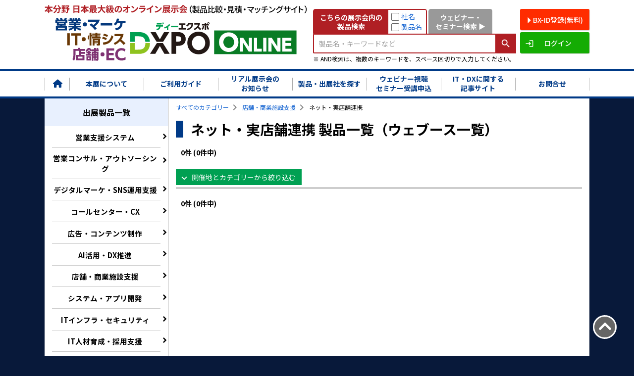

--- FILE ---
content_type: text/html; charset=UTF-8
request_url: https://dxpo.jp/u/fox/webooth/index?base-category-id=140600
body_size: 1841
content:
<!DOCTYPE html>
<html lang="en">
<head>
    <meta charset="utf-8">
    <meta name="viewport" content="width=device-width, initial-scale=1">
    <title></title>
    <style>
        body {
            font-family: "Arial";
        }
    </style>
    <script type="text/javascript">
    window.awsWafCookieDomainList = [];
    window.gokuProps = {
"key":"AQIDAHjcYu/GjX+QlghicBgQ/7bFaQZ+m5FKCMDnO+vTbNg96AHf0QDR8N4FZ0BkUn8kcucXAAAAfjB8BgkqhkiG9w0BBwagbzBtAgEAMGgGCSqGSIb3DQEHATAeBglghkgBZQMEAS4wEQQMuq52ahLIzXS391ltAgEQgDujRkBXrrIUjgs1lAsFcu/9kgpI/IuavohSG7yE1BYsDzpFl4iqc4edkSwfTozI/iGO7lnWq3QC9N4X1w==",
          "iv":"D5496wFWlQAAARX0",
          "context":"fbBoNYzRmEQeBSjP46R7pK42BF9LKm2dIFGlszRQl+DA+adr5uS9q2PIzjhI9KFkpkNwZ5U5fRxbxsHN7AODWuoXnAg8xuGvYu4ieVtOzZ+3guWgFNk9oTt//9AbBRWAk1FA/pnHHn9d9LUfd5j/pU9WRJPRJGbTd3+h9APamPilRPpUIgQ8kvosKyS/eHbyPU4A1F0eIoRDcnCa0iDAD6RtAJkJlCxSR03WlYh+OKbumURpAFhpL0z1U7oM0ita7RHs/xa/5wxhB7gYDkA/nE3KgW5EQLZxuUN7fNg2LZpaZVOkq5tr1x5xd+CGbm0Dc33BooHw1lM0yVKH+3TmhF3VbvIlOyHAheFm6uazu6VLcsyQOVo0PdUkIC4ZOJ1W"
};
    </script>
    <script src="https://fc8f8b0a20ed.b3bad189.us-east-2.token.awswaf.com/fc8f8b0a20ed/1dfa642d252a/dbd8560b2558/challenge.js"></script>
</head>
<body>
    <div id="challenge-container"></div>
    <script type="text/javascript">
        AwsWafIntegration.saveReferrer();
        AwsWafIntegration.checkForceRefresh().then((forceRefresh) => {
            if (forceRefresh) {
                AwsWafIntegration.forceRefreshToken().then(() => {
                    window.location.reload(true);
                });
            } else {
                AwsWafIntegration.getToken().then(() => {
                    window.location.reload(true);
                });
            }
        });
    </script>
    <noscript>
        <h1>JavaScript is disabled</h1>
        In order to continue, we need to verify that you're not a robot.
        This requires JavaScript. Enable JavaScript and then reload the page.
    </noscript>
</body>
</html>

--- FILE ---
content_type: text/html; charset=UTF-8
request_url: https://dxpo.jp/u/fox/webooth/index?base-category-id=140600
body_size: 108175
content:
<!DOCTYPE html>
<html class="user-default" lang="ja">

<head>
    <!-- Google Tag Manager -->
<script>(function(w,d,s,l,i){w[l]=w[l]||[];w[l].push({'gtm.start':
new Date().getTime(),event:'gtm.js'});var f=d.getElementsByTagName(s)[0],
j=d.createElement(s),dl=l!='dataLayer'?'&l='+l:'';j.async=true;j.src=
'https://www.googletagmanager.com/gtm.js?id='+i+dl;f.parentNode.insertBefore(j,f);
})(window,document,'script','dataLayer','GTM-WX3XLB4');</script>
<!-- End Google Tag Manager -->
<meta charset="UTF-8" />
<meta http-equiv="X-UA-Compatible" content="IE=edge" />
<meta name="viewport" content="width=1130">
<title>ネット・実店舗連携のITツール・製品・SaaS一覧｜【DXPOオンライン】営業・マーケ／IT・情シス／店舗・EC</title>
<meta name="description" content="営業・マーケ／店舗・EC DXPOオンラインは、営業・マーケ・店舗・ECの売上アップ・生産性向上・DX推進のためのITソリューション総合オンライン展示会です。">
<link rel="shortcut icon" href="/u/images/favicon/favicon-dxpo-front-32px.ico">
<link rel="icon" sizes="16x16" href="/u/images/favicon/favicon-dxpo-front-16px.ico">
<link rel="apple-touch-icon" sizes="180x180" href="/u/images/favicon/favicon-dxpo-front-180px.png">
<link rel="icon" type="image/png" sizes="192x192" href="/u/images/favicon/favicon-dxpo-front-192px.png">
<meta property="og:title" content="営業・マーケ／店舗・EC DXPOオンライン">
<meta property="og:type" content="website">
<meta property="og:url" content="https://dxpo.jp/u/fox/">
<meta property="og:image" content="https://dxpo.jp/u/images/dxpo/og-dxpo.jpg">
<meta property="og:site_name" content="営業・マーケ／店舗・EC DXPOオンライン">
<meta property="og:description" content="営業・マーケ／店舗・EC DXPOオンラインは、営業・マーケ・店舗・ECの売上アップ・生産性向上・DX推進のためのITソリューション総合オンライン展示会です。">
<link href="https://fonts.googleapis.com/icon?family=Material+Icons" rel="stylesheet" />
<script defer src="/u/main.min.js"></script>
<link href="/u/main.css" rel="stylesheet" />
<link href="/u/css/static.css" rel="stylesheet" />
<link rel="stylesheet" href="https://cdnjs.cloudflare.com/ajax/libs/font-awesome/6.4.2/css/all.min.css" integrity="sha512-z3gLpd7yknf1YoNbCzqRKc4qyor8gaKU1qmn+CShxbuBusANI9QpRohGBreCFkKxLhei6S9CQXFEbbKuqLg0DA==" crossorigin="anonymous" referrerpolicy="no-referrer" />
<link rel="stylesheet" href="https://cdn.jsdelivr.net/npm/yakuhanjp@4.0.1/dist/css/yakuhanjp.css">
<script type="text/javascript" src="https://secure.caretex.jp/acc/dxpo_acc/acctag.js"></script>
<script type="text/javascript" src="/js/jquery-3.3.1.min.js"></script>
</head>

<body class="fox">
  <!-- Google Tag Manager (noscript) -->
  <noscript><iframe src="https://www.googletagmanager.com/ns.html?id=GTM-WX3XLB4" height="0" width="0"
      style="display:none;visibility:hidden"></iframe></noscript>
  <!-- End Google Tag Manager (noscript) -->
  <header>
      <header class="fox header-series header-login">
  <section>
    <div class="header-container">
      <h1>
        
          <img src="https://dxpo.jp/u/images/dxpo/logo-foxec-online-lg.svg" alt="営業・マーケ／IT・情シス／店舗・EC DXPOオンライン" />
        
      </h1>
              <!--{* 製品検索 *}-->
        <form id="webooth-search" action="/u/fox/webooth/index" method="get"
          class="header-serarch-area">
          <input type="hidden" name="_token" value="Bc96T7e0b0rgsgFwASH0j88R5ornd4Dvr708jtuZ">          <div class="header-serarch-type">
            <ul>
              <li class="focus">
                <span data-search-type="item">こちらの展示会内の<br>製品検索</span>
                <ul class="header-serarch-query-selector">
                  <li class="mb-5">
                    <div class="form-checkbox">
                                            <input type="checkbox" name="serarch-exhibitor-name-only"
                        id="search-query-selector-checkbox-supplierName" value="supplierName"  />
                      <label for="search-query-selector-checkbox-supplierName" class="largeNarrow text-normal hp_textlink">社名</label>
                    </div>
                  </li>
                  <li>
                    <div class="form-checkbox">
                                            <input type="checkbox" name="serarch-title-only" id="search-query-selector-checkbox-itemName"
                        value="itemName"  />
                      <label for="search-query-selector-checkbox-itemName" class="largeNarrow text-normal hp_textlink">製品名</label>
                    </div>
                  </li>
                </ul>
              </li>
              <li>
                <a class="hp_hover_bg green" href="/u/fox/webinar/search"
                  data-search-type="seminar">ウェビナー・<br>セミナー検索 ▶</a>
              </li>
            </ul>
            
          </div>
          <div class="header-serarch-query">
            <input type="text" class="largeCnd" placeholder="製品名・キーワードなど" name="search-word"
              value="" />
                          <input type="hidden" id="base-category-id" name="base-category-id" value="140600" />
                                                      <input type="hidden" id="venue-status-11" name="venue[11]"
                  value="1" />
                              <input type="hidden" id="venue-status-12" name="venue[12]"
                  value="1" />
                              <input type="hidden" id="venue-status-13" name="venue[13]"
                  value="1" />
                              <input type="hidden" id="venue-status-15" name="venue[15]"
                  value="1" />
                              <input type="hidden" id="venue-status-17" name="venue[17]"
                  value="1" />
                              <input type="hidden" id="venue-status-19" name="venue[19]"
                  value="1" />
                              <input type="hidden" id="venue-status-22" name="venue[22]"
                  value="1" />
                              <input type="hidden" id="venue-status-24" name="venue[24]"
                  value="1" />
                              <input type="hidden" id="venue-status-26" name="venue[26]"
                  value="1" />
                              <input type="hidden" id="venue-status-27" name="venue[27]"
                  value="1" />
                              <input type="hidden" id="venue-status-34" name="venue[34]"
                  value="1" />
                              <input type="hidden" id="venue-status-35" name="venue[35]"
                  value="1" />
                              <input type="hidden" id="venue-status-36" name="venue[36]"
                  value="1" />
                              <input type="hidden" id="venue-status-40" name="venue[40]"
                  value="1" />
                              <input type="hidden" id="venue-status-41" name="venue[41]"
                  value="1" />
                              <input type="hidden" id="venue-status-54" name="venue[54]"
                  value="1" />
                              <input type="hidden" id="venue-status-56" name="venue[56]"
                  value="1" />
                              <input type="hidden" id="venue-status-59" name="venue[59]"
                  value="1" />
                                      
            
            <button type="submit"><span class="material-icons md-18">search</span></button>
          </div>
          <p class="medium text-indentation">※ AND検索は、複数のキーワードを、スペース区切りで入力してください。</p>
        </form>
            
    </div>
    
    

          <a href="/u/fox/user/register"
         target="_blank"
        class="header-right-buttons button header-button button-register wide">
        BX-ID登録(無料)
      </a>
      <a href="/u/fox/user/login"
        class="header-right-buttons button header-button button-login wide">
        ログイン
      </a>
      </section>
  <nav class="fox">
    <ul>
      <li class="">
        <a href="/u/fox/webooth/top/index"><i class="fa-solid fa-house" style="font-size:1.2rem;padding-left:3px;"></i></a>
      </li>
      <li class="">
        <a href="/u/fox/about">本展について</a>
        <ul>
          <li><a href="/u/fox/about">主催者あいさつ／開催概要</a></li>
          <li><a href="/u/fox/webinar/search?top-course=14">主催者メッセージ動画</a></li>
          
        </ul>
      </li>
      <li class="">
        <a href="/u/fox/guide">ご利用ガイド</a>
      </li>
      <li class="">
        
        
        <a href="https://dxpo.jp/#schedule" target="_blank">リアル展示会の<br>お知らせ</a>
        <ul>
          
          <li><a href="/real/fox/yokohama/sales/" target="_blank">営業・マーケDXPO 横浜</a></li>
          <li><a href="/real/fox/yokohama/system/" target="_blank">IT・情シスDXPO 横浜</a></li>
          <li><a href="/real/fox/osaka/sales/" target="_blank">営業・マーケDXPO 大阪</a></li>
          <li><a href="/real/fox/osaka/system/" target="_blank">IT・情シスDXPO 大阪</a></li>
          <li><a href="/real/fox/osaka/store/" target="_blank">店舗・EC DXPO 大阪</a></li>
          <li><a href="/real/fox/nagoya/sales/" target="_blank">営業・マーケDXPO 名古屋</a></li>
          <li><a href="/real/fox/nagoya/system/" target="_blank">IT・情シスDXPO 名古屋</a></li>
          <li><a href="/real/fox/nagoya/store/" target="_blank">EC・通販DXPO 名古屋</a></li>
          <li><a href="/real/fox/nagoya/aiagent/" target="_blank">AIエージェントDXPO 名古屋</a></li>
          <li><a href="/real/fox/sapporo/sales/" target="_blank">営業・マーケDXPO 札幌</a></li>
          <li><a href="/real/fox/sapporo/system/" target="_blank">IT・情シスDXPO 札幌</a></li>
          <li><a href="/real/fox/sapporo/store/" target="_blank">EC・通販DXPO 札幌</a></li>
          <li><a href="/real/fox/tokyo/sales/" target="_blank">営業・マーケDXPO 東京【夏】</a></li>
          <li><a href="/real/fox/tokyo/system/" target="_blank">IT・情シスDXPO 東京【夏】</a></li>
          <li><a href="/real/fox/tokyo/store/" target="_blank">EC・通販DXPO 東京【夏】</a></li>
          <li><a href="/real/fox/tokyo/store2/" target="_blank">店舗・商業施設DXPO 東京【夏】</a></li>
          <li><a href="/real/fox/tokyo/aiagent/" target="_blank">AIエージェントDXPO 東京【夏】</a></li>
          <li><a href="/real/fox/fukuoka/sales/" target="_blank">営業・マーケDXPO 福岡</a></li>
          <li><a href="/real/fox/fukuoka/system/" target="_blank">IT・情シスDXPO 福岡</a></li>
          <li><a href="/real/fox/fukuoka/store/" target="_blank">EC・通販DXPO 福岡</a></li>
          <li><a href="/real/fox/fukuoka/aiagent/" target="_blank">AIエージェントDXPO 福岡</a></li>
          <li><a href="/real/fox/tokyo2/sales/" target="_blank">営業・マーケDXPO 東京【秋】</a></li>
          <li><a href="/real/fox/tokyo2/system/" target="_blank">IT・情シスDXPO 東京【秋】</a></li>
          <li><a href="/real/fox/tokyo2/store/" target="_blank">EC・通販DXPO 東京【秋】</a></li>
          <li><a href="/real/fox/tokyo2/aiagent/" target="_blank">AIエージェントDXPO 東京【秋】</a></li>
        </ul>
      </li>
      <li class="">
        <a href="/u/fox/webooth/store/index">製品・出展社を探す</a>
        <ul>
          <li><a href="/u/fox/webooth/category/index">カテゴリーから製品を探す</a></li>
          <li><a href="/u/fox/webooth/store/index">出展社一覧（50音順）</a></li>
        </ul>
      </li>
      <li class="">
        <a href="/u/fox/webinar/search">ウェビナー視聴<br>セミナー受講申込</a>
        <ul>
          <li><a href="/u/fox/webinar/search">全てのウェビナー・セミナー</a></li>
          <li><a href="/u/fox/webinar/search?type=webinar_all">配信中のウェビナー</a></li>
          <li><a href="/u/fox/webinar/search?type=webinar_showing">受付中のセミナー</a></li>
                  </ul>
      </li>
      <li class="">
        <a href="https://dxpo.jp/college/" target="_blank" rel="noopener">IT・DXに関する<br>記事サイト</a>
      </li>
      <li class="">
        <a href="https://secure.dxpo.jp/dxpo/inquiry/form.cgi" target="_blank" rel="noopener">お問合せ</a>
        <ul>
          <li><a href="/u/fox/faq">よくあるご質問</a></li>
          <li><a href="https://secure.dxpo.jp/dxpo/inquiry/form.cgi" target="_blank" rel="noopener">お問合せ</a></li>
          <li><a href="https://secure.dxpo.jp/dxpo/invitation/form.cgi" target="_blank" rel="noopener">出展をご検討の方へ</a></li>
          <li><a href="https://secure.dxpo.jp/dxpo/press/form.cgi" target="_blank" rel="noopener">報道の方へ</a></li>
        </ul>
      </li>
    </ul>
  </nav>
</header>
  </header>
  <main>
      <aside class="fox">
  <section>
    <h2>出展製品一覧</h2>
    <ul class="list-menu text-center">
              <li  class="has-submenu wait-for-webfonts" >
          <a class="ctl fox" href="/u/fox/webooth/index?base-category-id=120000">
            営業支援システム
            
          </a>
                      <div class="list-submenu">
              <ul class="list-menu list-menu-popup">
                                  <li  class="has-submenu" >
                    <a
                      href="/u/fox/webooth/index?base-category-id=120100">SFA</a>
                                          <div class="list-submenu">
                        <ul class="list-menu list-menu-popup">
                                                      <li><a
                                href="/u/fox/webooth/index?base-category-id=250812">SFA</a>
                            </li>
                                                  </ul>
                      </div>
                                      </li>
                                  <li  class="has-submenu" >
                    <a
                      href="/u/fox/webooth/index?base-category-id=120200">CRM</a>
                                          <div class="list-submenu">
                        <ul class="list-menu list-menu-popup">
                                                      <li><a
                                href="/u/fox/webooth/index?base-category-id=120205">CRM</a>
                            </li>
                                                  </ul>
                      </div>
                                      </li>
                                  <li  class="has-submenu" >
                    <a
                      href="/u/fox/webooth/index?base-category-id=120500">セールス自動化・効率化</a>
                                          <div class="list-submenu">
                        <ul class="list-menu list-menu-popup">
                                                      <li><a
                                href="/u/fox/webooth/index?base-category-id=250640">セールス自動化・効率化</a>
                            </li>
                                                      <li><a
                                href="/u/fox/webooth/index?base-category-id=120501">営業リスト作成・ターゲット抽出</a>
                            </li>
                                                      <li><a
                                href="/u/fox/webooth/index?base-category-id=250810">フォーム営業自動化ツール</a>
                            </li>
                                                      <li><a
                                href="/u/fox/webooth/index?base-category-id=250809">日程・アポ調整ツール</a>
                            </li>
                                                      <li><a
                                href="/u/fox/webooth/index?base-category-id=120507">その他セールス自動化・合理化ソリューション</a>
                            </li>
                                                  </ul>
                      </div>
                                      </li>
                                  <li  class="has-submenu" >
                    <a
                      href="/u/fox/webooth/index?base-category-id=250599">セールスイネーブルメントツール</a>
                                          <div class="list-submenu">
                        <ul class="list-menu list-menu-popup">
                                                      <li><a
                                href="/u/fox/webooth/index?base-category-id=250804">セールスイネーブルメントツール</a>
                            </li>
                                                  </ul>
                      </div>
                                      </li>
                                  <li  class="has-submenu" >
                    <a
                      href="/u/fox/webooth/index?base-category-id=120600">名刺交換・管理ツール</a>
                                          <div class="list-submenu">
                        <ul class="list-menu list-menu-popup">
                                                      <li><a
                                href="/u/fox/webooth/index?base-category-id=250801">名刺交換・管理ツール</a>
                            </li>
                                                  </ul>
                      </div>
                                      </li>
                                  <li  class="has-submenu" >
                    <a
                      href="/u/fox/webooth/index?base-category-id=120300">インサイドセールスツール</a>
                                          <div class="list-submenu">
                        <ul class="list-menu list-menu-popup">
                                                      <li><a
                                href="/u/fox/webooth/index?base-category-id=120304">インサイドセールスツール</a>
                            </li>
                                                  </ul>
                      </div>
                                      </li>
                                  <li  class="has-submenu" >
                    <a
                      href="/u/fox/webooth/index?base-category-id=120400">フィールドセールスツール</a>
                                          <div class="list-submenu">
                        <ul class="list-menu list-menu-popup">
                                                      <li><a
                                href="/u/fox/webooth/index?base-category-id=120402">顧客マップ</a>
                            </li>
                                                  </ul>
                      </div>
                                      </li>
                              </ul>
            </div>
                  </li>
              <li  class="has-submenu wait-for-webfonts" >
          <a class="ctl fox" href="/u/fox/webooth/index?base-category-id=250594">
            営業コンサル・アウトソーシング
            
          </a>
                      <div class="list-submenu">
              <ul class="list-menu list-menu-popup">
                                  <li  class="has-submenu" >
                    <a
                      href="/u/fox/webooth/index?base-category-id=250600">営業コンサルティング</a>
                                          <div class="list-submenu">
                        <ul class="list-menu list-menu-popup">
                                                      <li><a
                                href="/u/fox/webooth/index?base-category-id=250796">営業戦略立案・実行支援</a>
                            </li>
                                                      <li><a
                                href="/u/fox/webooth/index?base-category-id=250795">営業DX導入支援</a>
                            </li>
                                                  </ul>
                      </div>
                                      </li>
                                  <li  class="has-submenu" >
                    <a
                      href="/u/fox/webooth/index?base-category-id=250633">営業アウトソーシング</a>
                                          <div class="list-submenu">
                        <ul class="list-menu list-menu-popup">
                                                      <li><a
                                href="/u/fox/webooth/index?base-category-id=250794">営業アウトソーシング</a>
                            </li>
                                                      <li><a
                                href="/u/fox/webooth/index?base-category-id=250793">営業代行</a>
                            </li>
                                                      <li><a
                                href="/u/fox/webooth/index?base-category-id=250792">インサイドセールス代行</a>
                            </li>
                                                      <li><a
                                href="/u/fox/webooth/index?base-category-id=250790">新規事業・販路開拓支援</a>
                            </li>
                                                  </ul>
                      </div>
                                      </li>
                              </ul>
            </div>
                  </li>
              <li  class="has-submenu wait-for-webfonts" >
          <a class="ctl fox" href="/u/fox/webooth/index?base-category-id=110000">
            デジタルマーケ・SNS運用支援
            
          </a>
                      <div class="list-submenu">
              <ul class="list-menu list-menu-popup">
                                  <li  class="has-submenu" >
                    <a
                      href="/u/fox/webooth/index?base-category-id=110100">MA</a>
                                          <div class="list-submenu">
                        <ul class="list-menu list-menu-popup">
                                                      <li><a
                                href="/u/fox/webooth/index?base-category-id=250784">MA</a>
                            </li>
                                                  </ul>
                      </div>
                                      </li>
                                  <li  class="has-submenu" >
                    <a
                      href="/u/fox/webooth/index?base-category-id=110400">メールマーケティング</a>
                                          <div class="list-submenu">
                        <ul class="list-menu list-menu-popup">
                                                      <li><a
                                href="/u/fox/webooth/index?base-category-id=110404">メールマーケティング</a>
                            </li>
                                                  </ul>
                      </div>
                                      </li>
                                  <li  class="has-submenu" >
                    <a
                      href="/u/fox/webooth/index?base-category-id=110500">SNSマーケティング</a>
                                          <div class="list-submenu">
                        <ul class="list-menu list-menu-popup">
                                                      <li><a
                                href="/u/fox/webooth/index?base-category-id=250783">SNSマーケティング</a>
                            </li>
                                                      <li><a
                                href="/u/fox/webooth/index?base-category-id=110502">各種SNS運用・分析サービス</a>
                            </li>
                                                      <li><a
                                href="/u/fox/webooth/index?base-category-id=110503">インフルエンサーマーケティング</a>
                            </li>
                                                      <li><a
                                href="/u/fox/webooth/index?base-category-id=110504">その他SNSマーケティングサービス</a>
                            </li>
                                                  </ul>
                      </div>
                                      </li>
                                  <li  class="has-submenu" >
                    <a
                      href="/u/fox/webooth/index?base-category-id=110800">コンテンツマーケティング</a>
                                          <div class="list-submenu">
                        <ul class="list-menu list-menu-popup">
                                                      <li><a
                                href="/u/fox/webooth/index?base-category-id=110804">コンテンツマーケティング</a>
                            </li>
                                                      <li><a
                                href="/u/fox/webooth/index?base-category-id=110801">SEO／MEO対策</a>
                            </li>
                                                  </ul>
                      </div>
                                      </li>
                                  <li  class="has-submenu" >
                    <a
                      href="/u/fox/webooth/index?base-category-id=110700">WEBサイト分析・改善</a>
                                          <div class="list-submenu">
                        <ul class="list-menu list-menu-popup">
                                                      <li><a
                                href="/u/fox/webooth/index?base-category-id=250778">WEBサイト分析・改善</a>
                            </li>
                                                      <li><a
                                href="/u/fox/webooth/index?base-category-id=110701">CVR向上ソリューション</a>
                            </li>
                                                      <li><a
                                href="/u/fox/webooth/index?base-category-id=110702">UI／UX改善ソリューション</a>
                            </li>
                                                  </ul>
                      </div>
                                      </li>
                                  <li  class="has-submenu" >
                    <a
                      href="/u/fox/webooth/index?base-category-id=250603">データ分析</a>
                                          <div class="list-submenu">
                        <ul class="list-menu list-menu-popup">
                                                      <li><a
                                href="/u/fox/webooth/index?base-category-id=250777">データ分析</a>
                            </li>
                                                      <li><a
                                href="/u/fox/webooth/index?base-category-id=250867">AI活用</a>
                            </li>
                                                  </ul>
                      </div>
                                      </li>
                                  <li  class="has-submenu" >
                    <a
                      href="/u/fox/webooth/index?base-category-id=110300">マーケティングコンサル・アウトソーシング</a>
                                          <div class="list-submenu">
                        <ul class="list-menu list-menu-popup">
                                                      <li><a
                                href="/u/fox/webooth/index?base-category-id=250776">マーケティングコンサル・アウトソーシング</a>
                            </li>
                                                  </ul>
                      </div>
                                      </li>
                              </ul>
            </div>
                  </li>
              <li  class="has-submenu wait-for-webfonts" >
          <a class="ctl fox" href="/u/fox/webooth/index?base-category-id=250595">
            コールセンター・CX
            
          </a>
                      <div class="list-submenu">
              <ul class="list-menu list-menu-popup">
                                  <li  class="has-submenu" >
                    <a
                      href="/u/fox/webooth/index?base-category-id=250604">カスタマーサポートツール</a>
                                          <div class="list-submenu">
                        <ul class="list-menu list-menu-popup">
                                                      <li><a
                                href="/u/fox/webooth/index?base-category-id=250775">カスタマーサポートツール</a>
                            </li>
                                                      <li><a
                                href="/u/fox/webooth/index?base-category-id=250774">チャットボット</a>
                            </li>
                                                      <li><a
                                href="/u/fox/webooth/index?base-category-id=250773">ボイスボット</a>
                            </li>
                                                      <li><a
                                href="/u/fox/webooth/index?base-category-id=250772">問合せ管理</a>
                            </li>
                                                      <li><a
                                href="/u/fox/webooth/index?base-category-id=250771">メール共有システム　など</a>
                            </li>
                                                  </ul>
                      </div>
                                      </li>
                                  <li  class="has-submenu" >
                    <a
                      href="/u/fox/webooth/index?base-category-id=250606">コールセンターシステム</a>
                                          <div class="list-submenu">
                        <ul class="list-menu list-menu-popup">
                                                      <li><a
                                href="/u/fox/webooth/index?base-category-id=250769">コールセンターシステム</a>
                            </li>
                                                      <li><a
                                href="/u/fox/webooth/index?base-category-id=250764">コンタクトセンタープラットフォーム</a>
                            </li>
                                                  </ul>
                      </div>
                                      </li>
                                  <li  class="has-submenu" >
                    <a
                      href="/u/fox/webooth/index?base-category-id=250607">カスタマーサポート・コールセンター代行／BPO</a>
                                          <div class="list-submenu">
                        <ul class="list-menu list-menu-popup">
                                                      <li><a
                                href="/u/fox/webooth/index?base-category-id=250763">カスタマーサポート・コールセンター代行／BPO</a>
                            </li>
                                                  </ul>
                      </div>
                                      </li>
                                  <li  class="has-submenu" >
                    <a
                      href="/u/fox/webooth/index?base-category-id=250609">VOCマネジメント</a>
                                          <div class="list-submenu">
                        <ul class="list-menu list-menu-popup">
                                                      <li><a
                                href="/u/fox/webooth/index?base-category-id=250757">アンケートツール</a>
                            </li>
                                                      <li><a
                                href="/u/fox/webooth/index?base-category-id=250756">ソーシャルリスニングツール・テキストマイニング</a>
                            </li>
                                                  </ul>
                      </div>
                                      </li>
                                  <li  class="has-submenu" >
                    <a
                      href="/u/fox/webooth/index?base-category-id=250610">接客・顧客対応の改善</a>
                                          <div class="list-submenu">
                        <ul class="list-menu list-menu-popup">
                                                      <li><a
                                href="/u/fox/webooth/index?base-category-id=250752">マニュアル作成代行・運用支援FAQ・ナレッジ共有ツールなど</a>
                            </li>
                                                  </ul>
                      </div>
                                      </li>
                              </ul>
            </div>
                  </li>
              <li  class="has-submenu wait-for-webfonts" >
          <a class="ctl fox" href="/u/fox/webooth/index?base-category-id=130000">
            広告・コンテンツ制作
            
          </a>
                      <div class="list-submenu">
              <ul class="list-menu list-menu-popup">
                                  <li  class="has-submenu" >
                    <a
                      href="/u/fox/webooth/index?base-category-id=250612">リアル広告</a>
                                          <div class="list-submenu">
                        <ul class="list-menu list-menu-popup">
                                                      <li><a
                                href="/u/fox/webooth/index?base-category-id=250743">リアル広告</a>
                            </li>
                                                      <li><a
                                href="/u/fox/webooth/index?base-category-id=250742">メディア媒体・交通広告・各種OOH広告</a>
                            </li>
                                                      <li><a
                                href="/u/fox/webooth/index?base-category-id=250890">DM・メルマガ</a>
                            </li>
                                                  </ul>
                      </div>
                                      </li>
                                  <li  class="has-submenu" >
                    <a
                      href="/u/fox/webooth/index?base-category-id=250869">PRコンテンツ制作</a>
                                          <div class="list-submenu">
                        <ul class="list-menu list-menu-popup">
                                                      <li><a
                                href="/u/fox/webooth/index?base-category-id=250883">動画コンテンツ</a>
                            </li>
                                                      <li><a
                                href="/u/fox/webooth/index?base-category-id=250879">XR（VR／AR／MR／SR）コンテンツ</a>
                            </li>
                                                  </ul>
                      </div>
                                      </li>
                                  <li  class="has-submenu" >
                    <a
                      href="/u/fox/webooth/index?base-category-id=250871">クリエイティブ制作支援</a>
                                          <div class="list-submenu">
                        <ul class="list-menu list-menu-popup">
                                                      <li><a
                                href="/u/fox/webooth/index?base-category-id=250885">クリエイティブ制作支援</a>
                            </li>
                                                  </ul>
                      </div>
                                      </li>
                                  <li  class="has-submenu" >
                    <a
                      href="/u/fox/webooth/index?base-category-id=250870">WEBメディア構築</a>
                                          <div class="list-submenu">
                        <ul class="list-menu list-menu-popup">
                                                      <li><a
                                href="/u/fox/webooth/index?base-category-id=250874">WEBサイト制作・CMS</a>
                            </li>
                                                  </ul>
                      </div>
                                      </li>
                                  <li  class="has-submenu" >
                    <a
                      href="/u/fox/webooth/index?base-category-id=251304">【特設】販促・ノベルティゾーン</a>
                                          <div class="list-submenu">
                        <ul class="list-menu list-menu-popup">
                                                      <li><a
                                href="/u/fox/webooth/index?base-category-id=251306">ノベルティ</a>
                            </li>
                                                      <li><a
                                href="/u/fox/webooth/index?base-category-id=251307">各種ノベルティ製品</a>
                            </li>
                                                  </ul>
                      </div>
                                      </li>
                                  <li  class="has-submenu" >
                    <a
                      href="/u/fox/webooth/index?base-category-id=251305">店舗販促</a>
                                          <div class="list-submenu">
                        <ul class="list-menu list-menu-popup">
                                                      <li><a
                                href="/u/fox/webooth/index?base-category-id=251313">什器／POP／看板／サイン／ディスプレイ／のぼり</a>
                            </li>
                                                      <li><a
                                href="/u/fox/webooth/index?base-category-id=251314">空間デザイン</a>
                            </li>
                                                  </ul>
                      </div>
                                      </li>
                                  <li  class="has-submenu" >
                    <a
                      href="/u/fox/webooth/index?base-category-id=251319">キャンペーン運営代行</a>
                                          <div class="list-submenu">
                        <ul class="list-menu list-menu-popup">
                                                      <li><a
                                href="/u/fox/webooth/index?base-category-id=251320">キャンペーン運営代行</a>
                            </li>
                                                      <li><a
                                href="/u/fox/webooth/index?base-category-id=251322">イベント企画・運営支援</a>
                            </li>
                                                  </ul>
                      </div>
                                      </li>
                              </ul>
            </div>
                  </li>
              <li  class="has-submenu wait-for-webfonts" >
          <a class="ctl fox" href="/u/fox/webooth/index?base-category-id=250948">
            AI活用・DX推進
            
          </a>
                      <div class="list-submenu">
              <ul class="list-menu list-menu-popup">
                                  <li  class="has-submenu" >
                    <a
                      href="/u/fox/webooth/index?base-category-id=250949">生成AI</a>
                                          <div class="list-submenu">
                        <ul class="list-menu list-menu-popup">
                                                      <li><a
                                href="/u/fox/webooth/index?base-category-id=250950">生成AI活用・導入支援</a>
                            </li>
                                                      <li><a
                                href="/u/fox/webooth/index?base-category-id=251297">AIエージェント</a>
                            </li>
                                                  </ul>
                      </div>
                                      </li>
                                  <li  class="has-submenu" >
                    <a
                      href="/u/fox/webooth/index?base-category-id=250952">チャットボット</a>
                                          <div class="list-submenu">
                        <ul class="list-menu list-menu-popup">
                                                      <li><a
                                href="/u/fox/webooth/index?base-category-id=250953">チャットボット</a>
                            </li>
                                                  </ul>
                      </div>
                                      </li>
                                  <li  class="has-submenu" >
                    <a
                      href="/u/fox/webooth/index?base-category-id=250958">データ活用・分析</a>
                                          <div class="list-submenu">
                        <ul class="list-menu list-menu-popup">
                                                      <li><a
                                href="/u/fox/webooth/index?base-category-id=250959">データドリブン</a>
                            </li>
                                                  </ul>
                      </div>
                                      </li>
                                  <li  class="has-submenu" >
                    <a
                      href="/u/fox/webooth/index?base-category-id=250961">DX支援サービス</a>
                                          <div class="list-submenu">
                        <ul class="list-menu list-menu-popup">
                                                      <li><a
                                href="/u/fox/webooth/index?base-category-id=250962">DX推進・導入支援</a>
                            </li>
                                                      <li><a
                                href="/u/fox/webooth/index?base-category-id=250963">DXコンサルティング</a>
                            </li>
                                                      <li><a
                                href="/u/fox/webooth/index?base-category-id=250964">その他DX支援</a>
                            </li>
                                                  </ul>
                      </div>
                                      </li>
                                  <li  class="has-submenu" >
                    <a
                      href="/u/fox/webooth/index?base-category-id=250970">広告向けAIソリューション</a>
                                          <div class="list-submenu">
                        <ul class="list-menu list-menu-popup">
                                                      <li><a
                                href="/u/fox/webooth/index?base-category-id=250976">その他広告向けAIソリューション</a>
                            </li>
                                                  </ul>
                      </div>
                                      </li>
                                  <li  class="has-submenu" >
                    <a
                      href="/u/fox/webooth/index?base-category-id=251299">AI受託開発</a>
                                          <div class="list-submenu">
                        <ul class="list-menu list-menu-popup">
                                                      <li><a
                                href="/u/fox/webooth/index?base-category-id=251300">AI受託開発</a>
                            </li>
                                                  </ul>
                      </div>
                                      </li>
                              </ul>
            </div>
                  </li>
              <li  class="has-submenu wait-for-webfonts" >
          <a class="ctl fox" href="/u/fox/webooth/index?base-category-id=140000">
            店舗・商業施設支援
            
          </a>
                      <div class="list-submenu">
              <ul class="list-menu list-menu-popup">
                                  <li  class="has-submenu" >
                    <a
                      href="/u/fox/webooth/index?base-category-id=140100">店舗運営ソリューション</a>
                                          <div class="list-submenu">
                        <ul class="list-menu list-menu-popup">
                                                      <li><a
                                href="/u/fox/webooth/index?base-category-id=250707">店舗運営ソリューション</a>
                            </li>
                                                      <li><a
                                href="/u/fox/webooth/index?base-category-id=250705">シフト管理／給与管理システム</a>
                            </li>
                                                      <li><a
                                href="/u/fox/webooth/index?base-category-id=140105">電子棚札</a>
                            </li>
                                                      <li><a
                                href="/u/fox/webooth/index?base-category-id=140108">その他店舗運営ソリューション</a>
                            </li>
                                                      <li><a
                                href="/u/fox/webooth/index?base-category-id=250892">経理・会計ソリューション</a>
                            </li>
                                                  </ul>
                      </div>
                                      </li>
                                  <li  class="has-submenu" >
                    <a
                      href="/u/fox/webooth/index?base-category-id=250621">POSレジ・システム</a>
                                          <div class="list-submenu">
                        <ul class="list-menu list-menu-popup">
                                                      <li><a
                                href="/u/fox/webooth/index?base-category-id=250702">POS端末／レジ</a>
                            </li>
                                                  </ul>
                      </div>
                                      </li>
                                  <li  class="has-submenu" >
                    <a
                      href="/u/fox/webooth/index?base-category-id=140200">決済システム・端末</a>
                                          <div class="list-submenu">
                        <ul class="list-menu list-menu-popup">
                                                      <li><a
                                href="/u/fox/webooth/index?base-category-id=140203">決済システム・端末</a>
                            </li>
                                                  </ul>
                      </div>
                                      </li>
                                  <li  class="has-submenu" >
                    <a
                      href="/u/fox/webooth/index?base-category-id=140300">店舗無人・省人化</a>
                                          <div class="list-submenu">
                        <ul class="list-menu list-menu-popup">
                                                      <li><a
                                href="/u/fox/webooth/index?base-category-id=250699">店舗無人・省人化</a>
                            </li>
                                                      <li><a
                                href="/u/fox/webooth/index?base-category-id=140302">顔認証・音声認識システム</a>
                            </li>
                                                  </ul>
                      </div>
                                      </li>
                                  <li  class="has-submenu" >
                    <a
                      href="/u/fox/webooth/index?base-category-id=250622">データ分析・活用</a>
                                          <div class="list-submenu">
                        <ul class="list-menu list-menu-popup">
                                                      <li><a
                                href="/u/fox/webooth/index?base-category-id=250694">顧客データ分析・需要予想</a>
                            </li>
                                                  </ul>
                      </div>
                                      </li>
                                  <li  class="has-submenu" >
                    <a
                      href="/u/fox/webooth/index?base-category-id=250623">MEO・店舗集客・販促支援</a>
                                          <div class="list-submenu">
                        <ul class="list-menu list-menu-popup">
                                                      <li><a
                                href="/u/fox/webooth/index?base-category-id=250693">MEO・店舗集客・販促支援</a>
                            </li>
                                                      <li><a
                                href="/u/fox/webooth/index?base-category-id=250691">店舗向けデジタルサイネージ</a>
                            </li>
                                                  </ul>
                      </div>
                                      </li>
                              </ul>
            </div>
                  </li>
              <li  class="has-submenu wait-for-webfonts" >
          <a class="ctl fox" href="/u/fox/webooth/index?base-category-id=250983">
            システム・アプリ開発
            
          </a>
                      <div class="list-submenu">
              <ul class="list-menu list-menu-popup">
                                  <li  class="has-submenu" >
                    <a
                      href="/u/fox/webooth/index?base-category-id=250984">ソフトウェア開発</a>
                                          <div class="list-submenu">
                        <ul class="list-menu list-menu-popup">
                                                      <li><a
                                href="/u/fox/webooth/index?base-category-id=250985">システム開発</a>
                            </li>
                                                      <li><a
                                href="/u/fox/webooth/index?base-category-id=250986">アプリ開発</a>
                            </li>
                                                      <li><a
                                href="/u/fox/webooth/index?base-category-id=250987">受託開発</a>
                            </li>
                                                  </ul>
                      </div>
                                      </li>
                                  <li  class="has-submenu" >
                    <a
                      href="/u/fox/webooth/index?base-category-id=250989">オフショア・ニアショア開発</a>
                                          <div class="list-submenu">
                        <ul class="list-menu list-menu-popup">
                                                      <li><a
                                href="/u/fox/webooth/index?base-category-id=250990">オフショア・ニアショア開発</a>
                            </li>
                                                  </ul>
                      </div>
                                      </li>
                                  <li  class="has-submenu" >
                    <a
                      href="/u/fox/webooth/index?base-category-id=250992">システム検証ツール</a>
                                          <div class="list-submenu">
                        <ul class="list-menu list-menu-popup">
                                                      <li><a
                                href="/u/fox/webooth/index?base-category-id=250993">システム検証ツール</a>
                            </li>
                                                      <li><a
                                href="/u/fox/webooth/index?base-category-id=250994">システムテスト</a>
                            </li>
                                                      <li><a
                                href="/u/fox/webooth/index?base-category-id=250995">テスト自動化ツール</a>
                            </li>
                                                      <li><a
                                href="/u/fox/webooth/index?base-category-id=250996">品質保証サービス</a>
                            </li>
                                                      <li><a
                                href="/u/fox/webooth/index?base-category-id=250997">第三者検証サービス</a>
                            </li>
                                                  </ul>
                      </div>
                                      </li>
                                  <li  class="has-submenu" >
                    <a
                      href="/u/fox/webooth/index?base-category-id=250998">開発支援ツール</a>
                                          <div class="list-submenu">
                        <ul class="list-menu list-menu-popup">
                                                      <li><a
                                href="/u/fox/webooth/index?base-category-id=250999">開発支援ツール</a>
                            </li>
                                                  </ul>
                      </div>
                                      </li>
                                  <li  class="has-submenu" >
                    <a
                      href="/u/fox/webooth/index?base-category-id=251003">UI・UXデザイン開発</a>
                                          <div class="list-submenu">
                        <ul class="list-menu list-menu-popup">
                                                      <li><a
                                href="/u/fox/webooth/index?base-category-id=251004">UI・UXデザイン開発</a>
                            </li>
                                                  </ul>
                      </div>
                                      </li>
                                  <li  class="has-submenu" >
                    <a
                      href="/u/fox/webooth/index?base-category-id=251006">ソフトウェア保守・改修</a>
                                          <div class="list-submenu">
                        <ul class="list-menu list-menu-popup">
                                                      <li><a
                                href="/u/fox/webooth/index?base-category-id=251007">ソフトウェア保守・改修</a>
                            </li>
                                                  </ul>
                      </div>
                                      </li>
                                  <li  class="has-submenu" >
                    <a
                      href="/u/fox/webooth/index?base-category-id=251008">ノーコード・ローコード開発</a>
                                          <div class="list-submenu">
                        <ul class="list-menu list-menu-popup">
                                                      <li><a
                                href="/u/fox/webooth/index?base-category-id=251010">ノーコード・ローコード開発</a>
                            </li>
                                                  </ul>
                      </div>
                                      </li>
                              </ul>
            </div>
                  </li>
              <li  class="has-submenu wait-for-webfonts" >
          <a class="ctl fox" href="/u/fox/webooth/index?base-category-id=250910">
            ITインフラ・セキュリティ
            
          </a>
                      <div class="list-submenu">
              <ul class="list-menu list-menu-popup">
                                  <li  class="has-submenu" >
                    <a
                      href="/u/fox/webooth/index?base-category-id=250911">ウイルス対策・情報セキュリティ</a>
                                          <div class="list-submenu">
                        <ul class="list-menu list-menu-popup">
                                                      <li><a
                                href="/u/fox/webooth/index?base-category-id=250912">ウイルス対策・情報セキュリティ</a>
                            </li>
                                                      <li><a
                                href="/u/fox/webooth/index?base-category-id=250913">エンドポイントセキュリティ</a>
                            </li>
                                                      <li><a
                                href="/u/fox/webooth/index?base-category-id=250915">メールセキュリティ</a>
                            </li>
                                                      <li><a
                                href="/u/fox/webooth/index?base-category-id=250918">セキュリティ診断ツール</a>
                            </li>
                                                  </ul>
                      </div>
                                      </li>
                                  <li  class="has-submenu" >
                    <a
                      href="/u/fox/webooth/index?base-category-id=250923">情報漏洩対策ツール</a>
                                          <div class="list-submenu">
                        <ul class="list-menu list-menu-popup">
                                                      <li><a
                                href="/u/fox/webooth/index?base-category-id=250924">情報漏洩対策ツール</a>
                            </li>
                                                  </ul>
                      </div>
                                      </li>
                                  <li  class="has-submenu" >
                    <a
                      href="/u/fox/webooth/index?base-category-id=250929">その他セキュリティ製品</a>
                                          <div class="list-submenu">
                        <ul class="list-menu list-menu-popup">
                                                      <li><a
                                href="/u/fox/webooth/index?base-category-id=250930">その他セキュリティ製品</a>
                            </li>
                                                  </ul>
                      </div>
                                      </li>
                                  <li  class="has-submenu" >
                    <a
                      href="/u/fox/webooth/index?base-category-id=250931">ネットワーク環境</a>
                                          <div class="list-submenu">
                        <ul class="list-menu list-menu-popup">
                                                      <li><a
                                href="/u/fox/webooth/index?base-category-id=250932">ネットワーク環境</a>
                            </li>
                                                      <li><a
                                href="/u/fox/webooth/index?base-category-id=250934">オンラインストレージ</a>
                            </li>
                                                      <li><a
                                href="/u/fox/webooth/index?base-category-id=250935">システム運用・監視サービス</a>
                            </li>
                                                      <li><a
                                href="/u/fox/webooth/index?base-category-id=250936">バックアップサービスなど</a>
                            </li>
                                                  </ul>
                      </div>
                                      </li>
                                  <li  class="has-submenu" >
                    <a
                      href="/u/fox/webooth/index?base-category-id=250937">IT資産管理</a>
                                          <div class="list-submenu">
                        <ul class="list-menu list-menu-popup">
                                                      <li><a
                                href="/u/fox/webooth/index?base-category-id=250938">IT資産管理</a>
                            </li>
                                                      <li><a
                                href="/u/fox/webooth/index?base-category-id=250939">IT資産管理ツール</a>
                            </li>
                                                      <li><a
                                href="/u/fox/webooth/index?base-category-id=250941">モバイルデバイス管理（MDM）</a>
                            </li>
                                                  </ul>
                      </div>
                                      </li>
                                  <li  class="has-submenu" >
                    <a
                      href="/u/fox/webooth/index?base-category-id=250942">情シス業務アウトソーシング</a>
                                          <div class="list-submenu">
                        <ul class="list-menu list-menu-popup">
                                                      <li><a
                                href="/u/fox/webooth/index?base-category-id=250943">情シス業務アウトソーシング</a>
                            </li>
                                                  </ul>
                      </div>
                                      </li>
                              </ul>
            </div>
                  </li>
              <li  class="has-submenu wait-for-webfonts" >
          <a class="ctl fox" href="/u/fox/webooth/index?base-category-id=251011">
            IT人材育成・採用支援
            
          </a>
                      <div class="list-submenu">
              <ul class="list-menu list-menu-popup">
                                  <li  class="has-submenu" >
                    <a
                      href="/u/fox/webooth/index?base-category-id=251012">IT人材研修サービス</a>
                                          <div class="list-submenu">
                        <ul class="list-menu list-menu-popup">
                                                      <li><a
                                href="/u/fox/webooth/index?base-category-id=251013">IT人材研修サービス</a>
                            </li>
                                                      <li><a
                                href="/u/fox/webooth/index?base-category-id=251014">IT研修サービス</a>
                            </li>
                                                      <li><a
                                href="/u/fox/webooth/index?base-category-id=251015">ITインフラエンジニア研修サービス</a>
                            </li>
                                                  </ul>
                      </div>
                                      </li>
                                  <li  class="has-submenu" >
                    <a
                      href="/u/fox/webooth/index?base-category-id=251016">DX人材育成・研修サービス</a>
                                          <div class="list-submenu">
                        <ul class="list-menu list-menu-popup">
                                                      <li><a
                                href="/u/fox/webooth/index?base-category-id=251017">DX人材育成・研修サービス</a>
                            </li>
                                                      <li><a
                                href="/u/fox/webooth/index?base-category-id=251018">DX研修サービス</a>
                            </li>
                                                  </ul>
                      </div>
                                      </li>
                                  <li  class="has-submenu" >
                    <a
                      href="/u/fox/webooth/index?base-category-id=251026">IT人材採用支援</a>
                                          <div class="list-submenu">
                        <ul class="list-menu list-menu-popup">
                                                      <li><a
                                href="/u/fox/webooth/index?base-category-id=251030">フリーランス採用サービス</a>
                            </li>
                                                  </ul>
                      </div>
                                      </li>
                                  <li  class="has-submenu" >
                    <a
                      href="/u/fox/webooth/index?base-category-id=251033">エンジニア派遣・SES</a>
                                          <div class="list-submenu">
                        <ul class="list-menu list-menu-popup">
                                                      <li><a
                                href="/u/fox/webooth/index?base-category-id=251034">エンジニア派遣・SES</a>
                            </li>
                                                  </ul>
                      </div>
                                      </li>
                              </ul>
            </div>
                  </li>
              <li  class="has-submenu wait-for-webfonts" >
          <a class="ctl fox" href="/u/fox/webooth/index?base-category-id=251259">
            社内業務デジタル化展
            
          </a>
                      <div class="list-submenu">
              <ul class="list-menu list-menu-popup">
                                  <li  class="has-submenu" >
                    <a
                      href="/u/fox/webooth/index?base-category-id=251260">業務効率化ツール</a>
                                          <div class="list-submenu">
                        <ul class="list-menu list-menu-popup">
                                                      <li><a
                                href="/u/fox/webooth/index?base-category-id=251262">ワークフロー</a>
                            </li>
                                                      <li><a
                                href="/u/fox/webooth/index?base-category-id=251325">社内ヘルプデスクツール</a>
                            </li>
                                                      <li><a
                                href="/u/fox/webooth/index?base-category-id=251324">データ活用サービス</a>
                            </li>
                                                      <li><a
                                href="/u/fox/webooth/index?base-category-id=251265">ナレッジ共有ツール</a>
                            </li>
                                                  </ul>
                      </div>
                                      </li>
                                  <li  class="has-submenu" >
                    <a
                      href="/u/fox/webooth/index?base-category-id=251283">業務自動化ツール</a>
                                          <div class="list-submenu">
                        <ul class="list-menu list-menu-popup">
                                                      <li><a
                                href="/u/fox/webooth/index?base-category-id=251284">RPAツール</a>
                            </li>
                                                  </ul>
                      </div>
                                      </li>
                                  <li  class="has-submenu" >
                    <a
                      href="/u/fox/webooth/index?base-category-id=251269">経営支援サービス</a>
                                          <div class="list-submenu">
                        <ul class="list-menu list-menu-popup">
                                                      <li><a
                                href="/u/fox/webooth/index?base-category-id=251272">BIツール</a>
                            </li>
                                                  </ul>
                      </div>
                                      </li>
                                  <li  class="has-submenu" >
                    <a
                      href="/u/fox/webooth/index?base-category-id=251275">経理・財務システム</a>
                                          <div class="list-submenu">
                        <ul class="list-menu list-menu-popup">
                                                      <li><a
                                href="/u/fox/webooth/index?base-category-id=251277">経理・財務システム</a>
                            </li>
                                                  </ul>
                      </div>
                                      </li>
                                  <li  class="has-submenu" >
                    <a
                      href="/u/fox/webooth/index?base-category-id=251276">人事・労務システム</a>
                                          <div class="list-submenu">
                        <ul class="list-menu list-menu-popup">
                                                      <li><a
                                href="/u/fox/webooth/index?base-category-id=251278">人事・労務システム</a>
                            </li>
                                                  </ul>
                      </div>
                                      </li>
                                  <li  class="has-submenu" >
                    <a
                      href="/u/fox/webooth/index?base-category-id=251326">業務効率化サービス</a>
                                          <div class="list-submenu">
                        <ul class="list-menu list-menu-popup">
                                                      <li><a
                                href="/u/fox/webooth/index?base-category-id=251327">情シスアウトソーシング</a>
                            </li>
                                                  </ul>
                      </div>
                                      </li>
                                  <li  class="has-submenu" >
                    <a
                      href="/u/fox/webooth/index?base-category-id=251279">電子契約</a>
                                          <div class="list-submenu">
                        <ul class="list-menu list-menu-popup">
                                                      <li><a
                                href="/u/fox/webooth/index?base-category-id=251280">電子契約</a>
                            </li>
                                                  </ul>
                      </div>
                                      </li>
                              </ul>
            </div>
                  </li>
              <li  class="has-submenu wait-for-webfonts" >
          <a class="ctl fox" href="/u/fox/webooth/index?base-category-id=250597">
            EC 販促・開業支援
            
          </a>
                      <div class="list-submenu">
              <ul class="list-menu list-menu-popup">
                                  <li  class="has-submenu" >
                    <a
                      href="/u/fox/webooth/index?base-category-id=250626">EC・通販サイト構築／運用</a>
                                          <div class="list-submenu">
                        <ul class="list-menu list-menu-popup">
                                                      <li><a
                                href="/u/fox/webooth/index?base-category-id=250676">EC・通販サイト構築／運用</a>
                            </li>
                                                      <li><a
                                href="/u/fox/webooth/index?base-category-id=250675">ECカートシステム</a>
                            </li>
                                                      <li><a
                                href="/u/fox/webooth/index?base-category-id=250674">ECモール</a>
                            </li>
                                                      <li><a
                                href="/u/fox/webooth/index?base-category-id=250902">EC・通販コンサルティング</a>
                            </li>
                                                      <li><a
                                href="/u/fox/webooth/index?base-category-id=250903">EC・通販モール運用／代行</a>
                            </li>
                                                      <li><a
                                href="/u/fox/webooth/index?base-category-id=250904">SNS活用・UGC・ライブコマース</a>
                            </li>
                                                      <li><a
                                href="/u/fox/webooth/index?base-category-id=250909">商品撮影・情報登録・データ移行支援</a>
                            </li>
                                                  </ul>
                      </div>
                                      </li>
                                  <li  class="has-submenu" >
                    <a
                      href="/u/fox/webooth/index?base-category-id=250632">各種通販支援</a>
                                          <div class="list-submenu">
                        <ul class="list-menu list-menu-popup">
                                                      <li><a
                                href="/u/fox/webooth/index?base-category-id=250642">各種通販支援</a>
                            </li>
                                                  </ul>
                      </div>
                                      </li>
                              </ul>
            </div>
                  </li>
          </ul>
    
    <div class="list-submenu-area">
      <div class="list-submenu-area-second"></div>
      <div class="list-submenu-area-third"></div>
    </div>
  </section>
  <section>
    <h2>
      マイページからのお知らせ<br />
      <span class="largeNarrow mt-5 mb-0">（マイページに移動します）</span>
    </h2>
    <ul class="list-information">
      <li>
        <i class="material-icons">info</i>
        <a onclick="window.open('/u/mypage/index','_self')">主催者からのお知らせ</a>
              </li>
      <li>
        <i class="material-icons">textsms</i>
        <a href="/u/mypage/chat/index">チャット一覧</a>
                </li>
      <li>
        <i class="material-icons">badge</i>
        <a onclick="window.open('/u/mypage/business-card/index','_self')">名刺交換一覧</a>
              </li>
      <li>
        <i class="material-icons">date_range</i>
        <a onclick="window.open('/u/mypage/reservation/index','_self')">商談予約一覧</a>
                <ul class="meet-list pt-0">
                    
        </ul>
      </li>
      <li>
        <i class="material-icons">star</i>
        <a href="/u/mypage/webooth/favorite/index">お気に入り一覧</a>
      </li>
    </ul>
  </section>
  <section>
    <h2 class="hp_yakuhan">経営・経理・人事・総務向けのIT製品は、以下で公開中</h2>
    <a class="left-bnr-online box hp_yakuhan" href="/u/box/webooth/top/index" target="_blank">
      <h3>管理部門の業務効率化・DX推進<br>のための展示会</h3>
      <img src="https://dxpo.jp/u/images/top/bnr_logo_online_box.svg" alt="バックオフィスDXPOオンライン">
    </a>

    <h2>リアル展示会のお知らせ</h2>
    <div class="text-center mt-10 mb-10 p-5" style="background-color:#F1F9FE;border: 2px solid #003A87;">
      <img src="https://dxpo.jp/u/images/top/bnr_logo_sales.svg" class="mt-5 mb-5" alt="" width="95%">
      <a href="/real/fox/yokohama/sales/" target="_blank"><img src="https://dxpo.jp/u/images/top/bnr_left_skelton_yk26_fox.svg" class="mt-5 on-invert sales" alt=""></a>
      <a href="/real/fox/osaka/sales/" target="_blank"><img src="https://dxpo.jp/u/images/top/bnr_left_skelton_os26_fox.svg" class="mt-5 on-invert sales" alt=""></a>
      <a href="/real/fox/nagoya/sales/" target="_blank"><img src="https://dxpo.jp/u/images/top/bnr_left_skelton_ng26_fox.svg" class="mt-5 on-invert sales" alt=""></a>
      <a href="/real/fox/sapporo/sales/" target="_blank"><img src="https://dxpo.jp/u/images/top/bnr_left_skelton_sp26_fox.svg" class="mt-5 on-invert sales" alt=""></a>
      <a href="/real/fox/tokyo/sales/" target="_blank"><img src="https://dxpo.jp/u/images/top/bnr_left_skelton_tks26_fox.svg" class="mt-5 on-invert sales" alt=""></a>
      <a href="/real/fox/fukuoka/sales/" target="_blank"><img src="https://dxpo.jp/u/images/top/bnr_left_skelton_fk26_fox.svg" class="mt-5 on-invert sales" alt=""></a>
      <a href="/real/fox/tokyo2/sales/" target="_blank"><img src="https://dxpo.jp/u/images/top/bnr_left_skelton_tka26_fox.svg" class="mt-5 on-invert sales" alt=""></a>
    </div>
    <div class="text-center mt-10 mb-10 p-5" style="background-color:#FFFCF1;border: 2px solid #6A3906;">
      <img src="https://dxpo.jp/u/images/top/bnr_logo_system.svg" class="mt-5 mb-5" alt="" width="95%">
      <a href="/real/fox/yokohama/system/" target="_blank"><img src="https://dxpo.jp/u/images/top/bnr_left_skelton_yk26_fox.svg" class="mt-5 on-invert system" alt=""></a>
      <a href="/real/fox/osaka/system/" target="_blank"><img src="https://dxpo.jp/u/images/top/bnr_left_skelton_os26_fox.svg" class="mt-5 on-invert system" alt=""></a>
      <a href="/real/fox/nagoya/system/" target="_blank"><img src="https://dxpo.jp/u/images/top/bnr_left_skelton_ng26_fox.svg" class="mt-5 on-invert system" alt=""></a>
      <a href="/real/fox/sapporo/system/" target="_blank"><img src="https://dxpo.jp/u/images/top/bnr_left_skelton_sp26_fox.svg" class="mt-5 on-invert system" alt=""></a>
      <a href="/real/fox/tokyo/system/" target="_blank"><img src="https://dxpo.jp/u/images/top/bnr_left_skelton_tks26_fox.svg" class="mt-5 on-invert system" alt=""></a>
      <a href="/real/fox/fukuoka/system/" target="_blank"><img src="https://dxpo.jp/u/images/top/bnr_left_skelton_fk26_fox.svg" class="mt-5 on-invert system" alt=""></a>
      <a href="/real/fox/tokyo2/system/" target="_blank"><img src="https://dxpo.jp/u/images/top/bnr_left_skelton_tka26_fox.svg" class="mt-5 on-invert system" alt=""></a>
    </div>
    <div class="text-center mt-10 mb-10 p-5" style="background-color:#FFF2FD;border: 2px solid #853477;">
      <img src="https://dxpo.jp/u/images/top/bnr_logo_ec.svg" class="mt-5 mb-5" alt="" width="95%">
      <a href="/real/fox/osaka/store/" target="_blank"><img src="https://dxpo.jp/u/images/top/bnr_left_skelton_os26_fox.svg" class="mt-5 on-invert store" alt=""></a>
      <img src="https://dxpo.jp/u/images/top/bnr_logo_store.svg" class="mt-10 mb-5" alt="" width="95%">
      <a href="/real/fox/nagoya/store/" target="_blank"><img src="https://dxpo.jp/u/images/top/bnr_left_skelton_ng26_fox.svg" class="mt-5 on-invert store" alt=""></a>
      <a href="/real/fox/sapporo/store/" target="_blank"><img src="https://dxpo.jp/u/images/top/bnr_left_skelton_sp26_fox.svg" class="mt-5 on-invert store" alt=""></a>
      <a href="/real/fox/tokyo/store/" target="_blank"><img src="https://dxpo.jp/u/images/top/bnr_left_skelton_tks26_fox.svg" class="mt-5 on-invert store" alt=""></a>
      <a href="/real/fox/fukuoka/store/" target="_blank"><img src="https://dxpo.jp/u/images/top/bnr_left_skelton_fk26_fox.svg" class="mt-5 on-invert store" alt=""></a>
      <a href="/real/fox/tokyo2/store/" target="_blank"><img src="https://dxpo.jp/u/images/top/bnr_left_skelton_tka26_fox.svg" class="mt-5 on-invert store" alt=""></a>
    </div>
    <div class="text-center mt-10 mb-10 p-5" style="background-color:#FCF2E8;border: 2px solid #E75F23;">
      <img src="https://dxpo.jp/u/images/top/bnr_logo_store2.svg" class="mt-5 mb-5" alt="" width="95%">
      <a href="/real/fox/tokyo/store2/" target="_blank"><img src="https://dxpo.jp/u/images/top/bnr_left_skelton_tks26_fox.svg" class="mt-5 on-invert store2" alt=""></a>
    </div>
    <div class="text-center mt-10 mb-10 p-5" style="background-color:#F1F9FE;border: 2px solid #003A87;">
      <img src="https://dxpo.jp/u/images/top/bnr_logo_aiagent2.svg" class="mt-5 mb-5" alt="" width="95%">
      <a href="/real/fox/nagoya/aiagent/" target="_blank"><img src="https://dxpo.jp/u/images/top/bnr_left_skelton_ng26_fox.svg" class="mt-5 on-invert sales" alt=""></a>
      <a href="/real/fox/tokyo/aiagent/" target="_blank"><img src="https://dxpo.jp/u/images/top/bnr_left_skelton_tks26_fox.svg" class="mt-5 on-invert sales" alt=""></a>
      <a href="/real/fox/fukuoka/aiagent/" target="_blank"><img src="https://dxpo.jp/u/images/top/bnr_left_skelton_fk26_fox.svg" class="mt-5 on-invert sales" alt=""></a>
      <a href="/real/fox/tokyo2/aiagent/" target="_blank"><img src="https://dxpo.jp/u/images/top/bnr_left_skelton_tka26_fox.svg" class="mt-5 on-invert sales" alt=""></a>
    </div>
    <div class="text-center mt-10 mb-10 p-5" style="background-color:#FEF4F8;border: 2px solid #B01F24;">
      <img src="https://dxpo.jp/u/images/top/bnr_logo_box.svg" class="mt-5 mb-5" alt="" width="95%">
      <a href="/real/box/yokohama/" target="_blank"><img src="https://dxpo.jp/u/images/top/bnr_left_skelton_yk26_box.svg" class="mt-5 on-invert box" alt=""></a>
      <a href="/real/box/osaka/" target="_blank"><img src="https://dxpo.jp/u/images/top/bnr_left_skelton_os26_box.svg" class="mt-5 on-invert box" alt=""></a>
      <a href="/real/box/nagoya/" target="_blank"><img src="https://dxpo.jp/u/images/top/bnr_left_skelton_ng26_box.svg" class="mt-5 on-invert box" alt=""></a>
      <a href="/real/box/sapporo/" target="_blank"><img src="https://dxpo.jp/u/images/top/bnr_left_skelton_sp26_box.svg" class="mt-5 on-invert box" alt=""></a>
      <a href="/real/box/tokyo/" target="_blank"><img src="https://dxpo.jp/u/images/top/bnr_left_skelton_tks26_box.svg" class="mt-5 on-invert box" alt=""></a>
      <a href="/real/box/fukuoka/" target="_blank"><img src="https://dxpo.jp/u/images/top/bnr_left_skelton_fk26_box.svg" class="mt-5 on-invert box" alt=""></a>
      <a href="/real/box/tokyo2/" target="_blank"><img src="https://dxpo.jp/u/images/top/bnr_left_skelton_tka26_box.svg" class="mt-5 on-invert box" alt=""></a>
    </div>
    <div class="text-center mt-10 mb-10 p-5" style="background-color:#E6F1E8;border: 2px solid #06802D;">
      <img src="https://dxpo.jp/u/images/top/bnr_logo_mfg.svg" class="mt-5 mb-5" alt="" width="95%">
      <a href="/real/box/tokyo/manufacturing/" target="_blank"><img src="https://dxpo.jp/u/images/top/bnr_left_skelton_tks26_box.svg" class="mt-5 on-invert mfg" alt=""></a>
    </div>
    <div class="text-center mt-10 mb-10 p-5" style="background-color:#FEF4F8;border: 2px solid #B01F24;">
      <img src="https://dxpo.jp/u/images/top/bnr_logo_aiagent1.svg" class="mt-5 mb-5" alt="" width="95%">
      <a href="/real/box/nagoya/aiagent/" target="_blank"><img src="https://dxpo.jp/u/images/top/bnr_left_skelton_ng26_box.svg" class="mt-5 on-invert box" alt=""></a>
      <a href="/real/box/tokyo/aiagent/" target="_blank"><img src="https://dxpo.jp/u/images/top/bnr_left_skelton_tks26_box.svg" class="mt-5 on-invert box" alt=""></a>
      <a href="/real/box/fukuoka/aiagent/" target="_blank"><img src="https://dxpo.jp/u/images/top/bnr_left_skelton_fk26_box.svg" class="mt-5 on-invert box" alt=""></a>
      <a href="/real/box/tokyo2/aiagent/" target="_blank"><img src="https://dxpo.jp/u/images/top/bnr_left_skelton_tka26_box.svg" class="mt-5 on-invert box" alt=""></a>
    </div>

    <a class="left-bnr-online conect pt-5 pb-5" href="/u/fox/concierge/about">
      <img class="" width="90%" src="https://dxpo.jp/u/images/top/bnr_logo_dxpo_connect.svg" alt="" />
      <h3 class="medium text-bold">製品探しをコンシェルジュに依頼<i class="fa-solid fa-chevron-right ml-5"></i></h3>
    </a>
    <a class="left-bnr-online college pt-5 pb-5" href="https://dxpo.jp/college/" target="_blank" rel="noopener">
      <img class="" width="84%" src="https://dxpo.jp/u/images/top/bnr_logo_dxpo_college.svg" alt="" />
      <h3 class="medium text-bold">IT・DXに関する記事サイト<i class="fa-solid fa-chevron-right ml-5"></i></h3>
    </a>
  </section>
</aside>

  <article>
    <nav class="breadcrumbs">
  <ul>
          <li><a href="/u/fox/webooth/index?search-word=">すべてのカテゴリー</a>
      </li>
                      <li>
          <a href="/u/fox/webooth/index?base-category-id=140000" 
          class="select-base-category" data-value=140000 >店舗・商業施設支援</a>
        </li>
                            <li><span>ネット・実店舗連携</span></li>
                </ul>
</nav>

    <h1 class="header-blue">ネット・実店舗連携 製品一覧（ウェブース一覧）</h1>

    
    <div class="pagination">
    <p class="text-bold"><span>0</span>件 (<span>0</span>件中)</p>
  </div>


  <div data-content="#search-detail" style="position:relative;">
    <span class="toggle_btn">開催地とカテゴリーから絞り込む</span>
  </div>
  <div class="toggle_txt" id="search-detail">
    <section class="search-area">
      
      
      
              <dl class="mb-10" style="align-items:center;min-height:0;">
          <dt>開催地：</dt>
          <dd class="single-flex" style="justify-content:space-between;">
            <ul class="venue medium" style="width:440px;">
                              <li class="mb-5">
                                      <a href="#" class="active active-venue"
                      data-value=11>オンライン</a>
                                  </li>
                              <li class="mb-5">
                                      <a href="#" class="active active-venue"
                      data-value=12>東京22</a>
                                  </li>
                              <li class="mb-5">
                                      <a href="#" class="active active-venue"
                      data-value=13>大阪23</a>
                                  </li>
                              <li class="mb-5">
                                      <a href="#" class="active active-venue"
                      data-value=15>東京23</a>
                                  </li>
                              <li class="mb-5">
                                      <a href="#" class="active active-venue"
                      data-value=17>福岡23</a>
                                  </li>
                              <li class="mb-5">
                                      <a href="#" class="active active-venue"
                      data-value=19>大阪24</a>
                                  </li>
                              <li class="mb-5">
                                      <a href="#" class="active active-venue"
                      data-value=22>東京24【夏】</a>
                                  </li>
                              <li class="mb-5">
                                      <a href="#" class="active active-venue"
                      data-value=24>福岡24</a>
                                  </li>
                              <li class="mb-5">
                                      <a href="#" class="active active-venue"
                      data-value=26>大阪25</a>
                                  </li>
                              <li class="mb-5">
                                      <a href="#" class="active active-venue"
                      data-value=27>東京24【秋】</a>
                                  </li>
                              <li class="mb-5">
                                      <a href="#" class="active active-venue"
                      data-value=34>名古屋25</a>
                                  </li>
                              <li class="mb-5">
                                      <a href="#" class="active active-venue"
                      data-value=35>東京25【夏】</a>
                                  </li>
                              <li class="mb-5">
                                      <a href="#" class="active active-venue"
                      data-value=36>福岡25</a>
                                  </li>
                              <li class="mb-5">
                                      <a href="#" class="active active-venue"
                      data-value=40>大阪26</a>
                                  </li>
                              <li class="mb-5">
                                      <a href="#" class="active active-venue"
                      data-value=41>東京25【秋】</a>
                                  </li>
                              <li class="mb-5">
                                      <a href="#" class="active active-venue"
                      data-value=54>横浜26</a>
                                  </li>
                              <li class="mb-5">
                                      <a href="#" class="active active-venue"
                      data-value=56>名古屋26</a>
                                  </li>
                              <li class="mb-5">
                                      <a href="#" class="active active-venue"
                      data-value=59>札幌26</a>
                                  </li>
                          </ul>
            <p class="mr-10 medium text-indentation">※緑色のボタンを押して白色になった開催地は<br />絞り込み条件から除外されます</p>
          </dd>
        </dl>
                    <dl class="mb-10">
          <dt>カテゴリー：</dt>
          <dd>
            <ul class="category">
                              <li><a href="/u/fox/webooth/index?base-category-id=140601" class="select-base-category"
                    data-value=140601>オムニチャネル戦略支援</a>
                </li>
                              <li><a href="/u/fox/webooth/index?base-category-id=250685" class="select-base-category"
                    data-value=250685>D2C支援</a>
                </li>
                              <li><a href="/u/fox/webooth/index?base-category-id=250687" class="select-base-category"
                    data-value=250687>ネット・実店舗連携</a>
                </li>
                          </ul>
          </dd>
        </dl>
          </section>
  </div>

    <section class="search-result">
          </section>

    <div class="pagination">
    <p class="text-bold"><span>0</span>件 (<span>0</span>件中)</p>
  </div>


  </article>

  <div class="fixed-content">
  <div class="main-area-overlay">
    <a href="#" class="button-back-to-top">
      <img src="https://dxpo.jp/u/images/icon/chevron-up-solid.png" alt="ページトップへ戻る" />
    </a>
  </div>
</div>
  </main>

  <footer>
      <section>
  <p class="main-menu mb-20">
    <span><a href="https://btix.jp/" target="_blank" rel="noopener">主催運営会社</a>　│　</span>
    <span><a href="/u/fox/term">BX-ID規約</a>　│　</span>
    <span><a href="https://btix.jp/privacy/" target="_blank" rel="noopener">個人情報の取扱い</a>　│　</span>
    <span><a href="https://secure.dxpo.jp/dxpo/invitation/form.cgi" target="_blank" rel="noopener">出展をご検討の方へ</a>　│　</span>
    <span><a href="https://secure.dxpo.jp/dxpo/inquiry/form.cgi" target="_blank" rel="noopener">お問合せ</a></span>
  </p>
  <nav class="hp_yakuhan">
    <dl>
      <dt>当社が主催する展示会</dt>
      <dd>
        <ul>
          <li class="subtitle">【 IT・DX 分野】</li>
          <li class="subtitle2">■バックオフィス（管理部門）向け</li>
          <!-- <li><a class="disable" href="">X</a></li> -->
          <li><a href="/real/box/tokyo/" target="_blank">IT・DXの展示会 DXPO 東京【夏】</a></li>
          <li><a href="/real/box/tokyo/aiagent/" target="_blank">AIの展示会 AIエージェントDXPO 東京【夏】</a></li>
          <li><a href="/real/box/tokyo2/" target="_blank">IT・DXの展示会 DXPO 東京【秋】</a></li>
          <li><a href="/real/box/tokyo2/aiagent/" target="_blank">AIの展示会 AIエージェントDXPO 東京【秋】</a></li>
          <li><a href="/real/box/osaka/" target="_blank">IT・DXの展示会 DXPO 大阪</a></li>
          <li><a href="/real/box/fukuoka/" target="_blank">IT・DXの展示会 DXPO 福岡</a></li>
          <li><a href="/real/box/fukuoka/aiagent/" target="_blank">AIの展示会 AIエージェントDXPO 福岡</a></li>
          <li><a href="/real/box/nagoya/" target="_blank">IT・DXの展示会 DXPO 名古屋</a></li>
          <li><a href="/real/box/nagoya/aiagent/" target="_blank">AIの展示会 AIエージェントDXPO 名古屋</a></li>
          <li><a href="/real/box/yokohama/" target="_blank">IT・DXの展示会 DXPO 横浜</a></li>
          <li><a href="/real/box/sapporo/" target="_blank">IT・DXの展示会 DXPO 札幌</a></li>
          <li><a href="/u/box/webooth/top/index" target="_blank">IT・DXの展示会 DXPO オンライン</a></li>
          <li class="subtitle2">■製造業 向け</li>
          <li><a href="/real/box/tokyo/manufacturing/" target="_blank">IT・DXの展示会 DXPO 東京【夏】</a></li>
          <li class="subtitle2">■営業・マーケ 向け</li>
          <li><a href="/real/fox/tokyo/sales/" target="_blank">IT・DXの展示会 DXPO 東京【夏】</a></li>
          <li><a href="/real/fox/tokyo/aiagent/" target="_blank">AIの展示会 AIエージェントDXPO 東京【夏】</a></li>
          <li><a href="/real/fox/tokyo2/sales/" target="_blank">IT・DXの展示会 DXPO 東京【秋】</a></li>
          <li><a href="/real/fox/tokyo2/aiagent/" target="_blank">AIの展示会 AIエージェントDXPO 東京【秋】</a></li>
          <li><a href="/real/fox/osaka/sales/" target="_blank">IT・DXの展示会 DXPO 大阪</a></li>
          <li><a href="/real/fox/fukuoka/sales/" target="_blank">IT・DXの展示会 DXPO 福岡</a></li>
          <li><a href="/real/fox/fukuoka/aiagent/" target="_blank">AIの展示会 AIエージェントDXPO 福岡</a></li>
          <li><a href="/real/fox/nagoya/sales/" target="_blank">IT・DXの展示会 DXPO 名古屋</a></li>
          <li><a href="/real/fox/nagoya/aiagent/" target="_blank">AIの展示会 AIエージェントDXPO 名古屋</a></li>
          <li><a href="/real/fox/yokohama/sales/" target="_blank">IT・DXの展示会 DXPO 横浜</a></li>
          <li><a href="/real/fox/sapporo/sales/" target="_blank">IT・DXの展示会 DXPO 札幌</a></li>
          <li><a href="/u/fox/webooth/top/index" target="_blank">IT・DXの展示会 DXPO オンライン</a></li>
        </ul>
      </dd>
    </dl>
    <dl>
      <dt class="space"></dt>
      <dd>
        <ul>
          <li class="subtitle"></li>
          <li class="subtitle2">■ IT・情シス 向け</li>
          <li><a href="/real/fox/tokyo/system/" target="_blank">IT・DXの展示会 DXPO 東京【夏】</a></li>
          <li><a href="/real/fox/tokyo2/system/" target="_blank">IT・DXの展示会 DXPO 東京【秋】</a></li>
          <li><a href="/real/fox/osaka/system/" target="_blank">IT・DXの展示会 DXPO 大阪</a></li>
          <li><a href="/real/fox/fukuoka/system/" target="_blank">IT・DXの展示会 DXPO 福岡</a></li>
          <li><a href="/real/fox/nagoya/system/" target="_blank">IT・DXの展示会 DXPO 名古屋</a></li>
          <li><a href="/real/fox/yokohama/system/" target="_blank">IT・DXの展示会 DXPO 横浜</a></li>
          <li><a href="/real/fox/sapporo/system/" target="_blank">IT・DXの展示会 DXPO 札幌</a></li>
          <li><a href="/u/fox/webooth/top/index" target="_blank">IT・DXの展示会 DXPO オンライン</a></li>
          <li class="subtitle2">■店舗・EC 向け</li>
          <li><a href="/real/fox/tokyo/store/" target="_blank">IT・DXの展示会 DXPO 東京【夏】</a></li>
          <li><a href="/real/fox/tokyo2/store/" target="_blank">IT・DXの展示会 DXPO 東京【秋】</a></li>
          <li><a href="/real/fox/osaka/store/" target="_blank">IT・DXの展示会 DXPO 大阪</a></li>
          <li><a href="/real/fox/fukuoka/store/" target="_blank">IT・DXの展示会 DXPO 福岡</a></li>
          <li><a href="/real/fox/nagoya/store/" target="_blank">IT・DXの展示会 DXPO 名古屋</a></li>
          <li><a href="/real/fox/sapporo/store/" target="_blank">IT・DXの展示会 DXPO 札幌</a></li>
          <li><a href="/u/fox/webooth/top/index" target="_blank">IT・DXの展示会 DXPO オンライン</a></li>
          <li class="subtitle2">■店舗・商業施設 向け</li>
          <li><a href="/real/fox/tokyo/store2/" target="_blank">IT・DXの展示会 DXPO 東京【夏】</a></li>
          <li><a href="/u/fox/webooth/top/index" target="_blank">IT・DXの展示会 DXPO オンライン</a></li>
          <li class="subtitle2"><a href="https://dxpo.jp/college/" target="_blank">■ IT・DX導入 記事サイト DXPOカレッジ</a></li>
        </ul>
      </dd>
    </dl>
    <dl>
      <dt class="space"></dt>
      <dd>
        <ul>
          <li class="subtitle">【介護・医療・健康分野】</li>
          <li><a href="https://caretex.jp/" target="_blank" rel="noopener">介護の展示会 CareTEX東京</a></li>
          <li><a href="https://summer.caretex.jp/" target="_blank" rel="noopener">介護の展示会 CareTEX東京【夏】</a></li>
          <li><a href="https://osaka.caretex.jp/" target="_blank" rel="noopener">介護の展示会 CareTEX大阪</a></li>
          <li><a href="https://fukuoka.caretex.jp/" target="_blank" rel="noopener">介護の展示会 CareTEX福岡</a></li>
          <li><a href="https://nagoya.caretex.jp/" target="_blank" rel="noopener">介護の展示会 CareTEX名古屋</a></li>
          <li><a href="https://sendai.caretex.jp/" target="_blank" rel="noopener">介護の展示会 CareTEX仙台</a></li>
          <li><a href="https://sapporo.caretex.jp/" target="_blank" rel="noopener">介護の展示会 CareTEX札幌</a></li>
          <li><a href="https://hokuriku.caretex.jp/" target="_blank" rel="noopener">介護の展示会 CareTEX北陸</a></li>
          <li><a href="https://hiroshima.caretex.jp/" target="_blank" rel="noopener">介護の展示会 CareTEX広島</a></li>
          <li><a href="https://caretech.jp/" target="_blank" rel="noopener">介護テックの展示会 Careテクノロジー 東京</a></li>
          <li><a href="https://osaka.caretech.jp/" target="_blank" rel="noopener">介護テックの展示会 Careテクノロジー 大阪</a></li>
          <li><a href="https://healthcarejapan.jp/" target="_blank" rel="noopener">介護予防の展示会 ヘルスケアJAPAN 東京</a></li>
          <li><a href="https://osaka.healthcarejapan.jp/" target="_blank" rel="noopener">介護予防の展示会 ヘルスケアJAPAN 大阪</a></li>
          <li><a href="https://karadacare.net/" target="_blank" rel="noopener">健康施術の展示会 からだケアEXPO 東京</a></li>
          <li><a href="https://dxpo.jp/u/tex/webooth/top/index" target="_blank" rel="noopener">CareTEX365オンライン</a></li>
        </ul>
        <ul style="letter-spacing: -0.05em;">
          <li class="subtitle mt-10">【人材採用分野】</li>
          <li class="subtitle2">■新卒向け就職合同説明会</li>
          <li><a href="https://growth.dxpo.jp/summer/" target="_blank" rel="noopener">グロース・ベンチャー企業向け Growth就活DXPO【夏】</a></li>
          <li><a href="https://growth.dxpo.jp/autumn/" target="_blank" rel="noopener">グロース・ベンチャー企業向け Growth就活DXPO【秋】</a></li>
          <li><a href="https://growth.dxpo.jp/online" target="_blank" rel="noopener">グロース・ベンチャー企業向け Growth就活DXPOオンライン</a></li>
          <li class="subtitle2"><a href="https://growth.dxpo.jp/navi/" target="_blank">■ 就活記事サイト Growthキャリアナビ</a></li>
        </ul>
      </dd>
    </dl>
    <dl>
      <dt>当社グループが提供する各種サービス</dt>
      <dd>
        <ul>
          <li class="subtitle">【M&A仲介サービス】</li>
          <li><a href="https://btix-ma.com/" target="_blank" rel="noopener">M&A支援センター</a></li>
          <li><a href="https://kaigo-ma.com/" target="_blank" rel="noopener">介護M&A支援センター</a></li>
          <li><a href="https://fukushi-ma.com/" target="_blank" rel="noopener">障害福祉M&A支援センター</a></li>
          <li><a href="https://childcare-ma.com/" target="_blank" rel="noopener">保育M&A支援センター</a></li>
          <li><a href="https://iryo-ma.com/" target="_blank" rel="noopener">医療M&A支援センター</a></li>
          <li><a href="https://chozai-ma.com/" target="_blank" rel="noopener">調剤M&A支援センター</a></li>
          <li><a href="https://kensetsu-ma.com/" target="_blank" rel="noopener">建設M&A支援センター</a></li>
          <li><a href="https://infotech-ma.com/" target="_blank" rel="noopener">ITM&A支援センター</a></li>
        </ul>
        <ul>
          <li class="subtitle">【人材採用支援サービス】</li>
          <li><a href="https://jt.jobtra.jp/ex/" target="_blank" rel="noopener">ジョブトラ就活ゼミ</a></li>
          <li><a href="https://one.jobtra.jp/ex/" target="_blank" rel="noopener">ジョブトラOne</a></li>
          <li><a href="https://ja.jobtra.jp/" target="_blank" rel="noopener">ジョブトラ就活エージェント</a></li>
          <li><a href="https://ca.jobtra.jp/" target="_blank" rel="noopener">ジョブトラ転職エージェント</a></li>
        </ul>
        <!-- <div class="text-left single-flex" style="align-items:flex-end;">
          <img class="mt-10 ml-5" width="220" src="/images/dxpo/logo-jpxgrowth_blk.svg" alt="">
        </div> -->
      </dd>
    </dl>
  </nav>
  <p>&copy; Boutiques, Inc. All rights reserved. サイト内に掲載の画像・文章の無断転載を禁じます。</p>
</section>
<script  src="/u/assets/js/jquery-3.6.0.min.js"></script>
<script>
    function waitForWebfonts(fonts, callback) {
        var loadedFonts = 0;
        for(var i = 0, l = fonts.length; i < l; ++i) {
            (function(font) {
                var node = document.createElement('span');
                // Characters that vary significantly among different fonts
                node.innerHTML = 'giItT1WQy@!-/#';
                // Visible - so we can measure it - but not on the screen
                node.style.position      = 'absolute';
                node.style.left          = '-10000px';
                node.style.top           = '-10000px';
                // Large font size makes even subtle changes obvious
                node.style.fontSize      = '300px';
                // Reset any font properties
                node.style.fontFamily    = 'sans-serif';
                node.style.fontVariant   = 'normal';
                node.style.fontStyle     = 'normal';
                node.style.fontWeight    = 'normal';
                node.style.letterSpacing = '0';
                document.body.appendChild(node);

                // Remember width with no applied web font
                var width = node.offsetWidth;

                node.style.fontFamily = font;

                var interval;
                function checkFont() {
                    // Compare current width with original width
                    if(node && node.offsetWidth != width) {
                        ++loadedFonts;
                        node.parentNode.removeChild(node);
                        node = null;
                    }

                    // If all fonts have been loaded
                    if(loadedFonts >= fonts.length) {
                        if(interval) {
                            clearInterval(interval);
                        }
                        if(loadedFonts == fonts.length) {
                            callback();
                            return true;
                        }
                    }
                };

                if(!checkFont()) {
                    interval = setInterval(checkFont, 50);
                }
            })(fonts[i]);
        }
    };
    $(function () {
        setTimeout(function () {
            if (!$('html').hasClass('loading-delay')) {
                document.getElementsByTagName("html")[0].classList.add("loading-delay");
            }
        }, 5000);
    })


    waitForWebfonts(['Material Icons'], function () {
        document.getElementsByTagName("html")[0].classList.add("loading-delay");
        const el = document.querySelectorAll('.wait-for-webfonts');
        el.forEach(item => {
            item.classList.remove('wait-for-webfonts');
        });
    });
</script>

<script>
  $(function(){
    $('.toggle_btn').click(function(){
        $(this).toggleClass('selected');
        $($(this).parent().attr('data-content')).slideToggle();
    });
  });
</script>

<style>
    .swiper {
        width: 100%;
        height: 100%;
        background: rgb(238, 238, 238);
    }

    .swiper-slide {
        text-align: center;
        font-size: 18px;
        display: -webkit-box;
        display: -ms-flexbox;
        display: -webkit-flex;
        display: flex;
        -webkit-box-pack: center;
        -ms-flex-pack: center;
        -webkit-justify-content: center;
        justify-content: center;
        -webkit-box-align: center;
        -ms-flex-align: center;
        -webkit-align-items: center;
        align-items: center;
    }

    :root{
        --swiper-navigation-size:26px;
    }
  .swiper-button-next,
  .swiper-button-prev {
    outline: none;
    position: absolute;
    top: 50%;
    padding: 20px;
    width: calc(var(--swiper-navigation-size)/ 44 * 50);
    z-index: 10;
    cursor: pointer;
    display: flex;
    align-items: center;
    justify-content: center;
    color: #000000;
  }

  .swiper-button-prev {
    background: url("data:image/svg+xml, %3Csvg xmlns='http://www.w3.org/2000/svg' viewBox='0 0 24 24' %3E%3Cpath d='M16.67 0l2.83 2.829-9.339 9.175 9.339 9.167-2.83 2.829-12.17-11.996z' %3E%3C/path%3E%3C/svg%3E") no-repeat;
    background-size: 18px;
    background-position: center center;
    left: 0px;
  }

  .swiper-button-next {
    background: url("data:image/svg+xml, %3Csvg xmlns='http://www.w3.org/2000/svg'  viewBox='0 0 24 24' %3E%3Cpath d='M5 3l3.057-3 11.943 12-11.943 12-3.057-3 9-9z'%3E%3C/path%3E%3C/svg%3E") no-repeat;
    background-size: 18px;
    background-position: center center;
    right: 0px;
  }

  .swiper-button-prev:after,
  .swiper-button-next:after {
    content: ''
  }
</style>
  </footer>

  </body>

</html>


--- FILE ---
content_type: text/css; charset=utf-8
request_url: https://dxpo.jp/u/main.css
body_size: 67737
content:
@charset "utf-8";@import url(https://fonts.googleapis.com/css2?family=Noto+Sans+JP:wght@400;500;600;700;800;900&display=swap);
/*! destyle.css v3.0.0 | MIT License | https://github.com/nicolas-cusan/destyle.css */

/* Reset box-model and set borders */
/* ============================================ */

*,
::before,
::after {
  box-sizing: border-box;
  border-style: solid;
  border-width: 0;
}

/* Document */
/* ============================================ */

/**
 * 1. Correct the line height in all browsers.
 * 2. Prevent adjustments of font size after orientation changes in iOS.
 * 3. Remove gray overlay on links for iOS.
 */

html {
  line-height: 1.15; /* 1 */
  -webkit-text-size-adjust: 100%; /* 2 */
  -webkit-tap-highlight-color: transparent; /* 3*/
}

/* Sections */
/* ============================================ */

/**
 * Remove the margin in all browsers.
 */

body {
  margin: 0;
}

/**
 * Render the `main` element consistently in IE.
 */

main {
  display: block;
}

/* Vertical rhythm */
/* ============================================ */

p,
table,
blockquote,
address,
pre,
iframe,
form,
figure,
dl {
  margin: 0;
}

/* Headings */
/* ============================================ */

h1,
h2,
h3,
h4,
h5,
h6 {
  font-size: inherit;
  font-weight: inherit;
  margin: 0;
}

/* Lists (enumeration) */
/* ============================================ */

ul,
ol {
  margin: 0;
  padding: 0;
  list-style: none;
}

/* Lists (definition) */
/* ============================================ */

dt {
  font-weight: bold;
}

dd {
  margin-left: 0;
}

/* Grouping content */
/* ============================================ */

/**
 * 1. Add the correct box sizing in Firefox.
 * 2. Show the overflow in Edge and IE.
 */

hr {
  box-sizing: content-box; /* 1 */
  height: 0; /* 1 */
  overflow: visible; /* 2 */
  border-top-width: 1px;
  margin: 0;
  clear: both;
  color: inherit;
}

/**
 * 1. Correct the inheritance and scaling of font size in all browsers.
 * 2. Correct the odd `em` font sizing in all browsers.
 */

pre {
  font-family: monospace, monospace; /* 1 */
  font-size: inherit; /* 2 */
}

address {
  font-style: inherit;
}

/* Text-level semantics */
/* ============================================ */

/**
 * Remove the gray background on active links in IE 10.
 */

a {
  background-color: transparent;
  text-decoration: none;
  color: inherit;
}

/**
 * 1. Remove the bottom border in Chrome 57-
 * 2. Add the correct text decoration in Chrome, Edge, IE, Opera, and Safari.
 */

abbr[title] {
  text-decoration: underline dotted; /* 2 */
}

/**
 * Add the correct font weight in Chrome, Edge, and Safari.
 */

b,
strong {
  font-weight: bolder;
}

/**
 * 1. Correct the inheritance and scaling of font size in all browsers.
 * 2. Correct the odd `em` font sizing in all browsers.
 */

code,
kbd,
samp {
  font-family: monospace, monospace; /* 1 */
  font-size: inherit; /* 2 */
}

/**
 * Add the correct font size in all browsers.
 */

small {
  font-size: 80%;
}

/**
 * Prevent `sub` and `sup` elements from affecting the line height in
 * all browsers.
 */

sub,
sup {
  font-size: 75%;
  line-height: 0;
  position: relative;
  vertical-align: baseline;
}

sub {
  bottom: -0.25em;
}

sup {
  top: -0.5em;
}

/* Replaced content */
/* ============================================ */

/**
 * Prevent vertical alignment issues.
 */

svg,
img,
embed,
object,
iframe {
  vertical-align: bottom;
}

/* Forms */
/* ============================================ */

/**
 * Reset form fields to make them styleable.
 * 1. Make form elements stylable across systems iOS especially.
 * 2. Inherit text-transform from parent.
 */

button,
input,
optgroup,
select,
textarea {
  -webkit-appearance: none; /* 1 */
  appearance: none;
  vertical-align: middle;
  color: inherit;
  font: inherit;
  background: transparent;
  padding: 0;
  margin: 0;
  border-radius: 0;
  text-align: inherit;
  text-transform: inherit; /* 2 */
}

/**
 * Reset radio and checkbox appearance to preserve their look in iOS.
 */

[type="checkbox"] {
  -webkit-appearance: checkbox;
  appearance: checkbox;
}

[type="radio"] {
  -webkit-appearance: radio;
  appearance: radio;
}

/**
 * Correct cursors for clickable elements.
 */

button,
[type="button"],
[type="reset"],
[type="submit"] {
  cursor: pointer;
}

button:disabled,
[type="button"]:disabled,
[type="reset"]:disabled,
[type="submit"]:disabled {
  cursor: default;
}

/**
 * Improve outlines for Firefox and unify style with input elements & buttons.
 */

:-moz-focusring {
  outline: auto;
}

select:disabled {
  opacity: inherit;
}

/**
 * Remove padding
 */

option {
  padding: 0;
}

/**
 * Reset to invisible
 */

fieldset {
  margin: 0;
  padding: 0;
  min-width: 0;
}

legend {
  padding: 0;
}

/**
 * Add the correct vertical alignment in Chrome, Firefox, and Opera.
 */

progress {
  vertical-align: baseline;
}

/**
 * Remove the default vertical scrollbar in IE 10+.
 */

textarea {
  overflow: auto;
}

/**
 * Correct the cursor style of increment and decrement buttons in Chrome.
 */

[type="number"]::-webkit-inner-spin-button,
[type="number"]::-webkit-outer-spin-button {
  height: auto;
}

/**
 * 1. Correct the outline style in Safari.
 */

[type="search"] {
  outline-offset: -2px; /* 1 */
}

/**
 * Remove the inner padding in Chrome and Safari on macOS.
 */

[type="search"]::-webkit-search-decoration {
  -webkit-appearance: none;
}

/**
 * 1. Correct the inability to style clickable types in iOS and Safari.
 * 2. Fix font inheritance.
 */

::-webkit-file-upload-button {
  -webkit-appearance: button; /* 1 */
  font: inherit; /* 2 */
}

/**
 * Clickable labels
 */

label[for] {
  cursor: pointer;
}

/* Interactive */
/* ============================================ */

/*
 * Add the correct display in Edge, IE 10+, and Firefox.
 */

details {
  display: block;
}

/*
 * Add the correct display in all browsers.
 */

summary {
  display: list-item;
}

/*
 * Remove outline for editable content.
 */

[contenteditable]:focus {
  outline: auto;
}

/* Tables */
/* ============================================ */

/**
1. Correct table border color inheritance in all Chrome and Safari.
*/

table {
  border-color: inherit; /* 1 */
}

caption {
  text-align: left;
}

td,
th {
  vertical-align: top;
  padding: 0;
}

th {
  text-align: left;
  font-weight: bold;
}

@font-face{font-family:"Material Icons";font-style:normal;font-weight:400;src:url("/u/iconfont/MaterialIcons-Regular.ttf"),local("Material Icons"),local("MaterialIcons-Regular"),url("/iconfont/MaterialIcons-Regular.ttf") format("truetype")}@font-face{font-family:"Material Icons Outlined";font-style:normal;font-weight:400;src:url("/u/iconfont/MaterialIconsOutlined-Regular.otf"),local("Material Icons Outlined"),local("MaterialIcons-Regular"),url("/iconfont/MaterialIconsOutlined-Regular.otf") format("truetype")}.material-icons,.form-error .form-select-overlay::before,.form-select .form-select-overlay::after{font-family:"Material Icons";font-weight:normal;font-style:normal;font-size:20px;display:inline-block;line-height:1;text-transform:none;letter-spacing:normal;word-wrap:normal;white-space:nowrap;direction:ltr;-webkit-font-smoothing:antialiased;text-rendering:optimizeLegibility;-moz-osx-font-smoothing:grayscale;font-feature-settings:"liga"}.material-icons-outlined{font-family:"Material Icons Outlined";font-weight:normal;font-style:normal;font-size:20px;display:inline-block;line-height:1;text-transform:none;letter-spacing:normal;word-wrap:normal;white-space:nowrap;direction:ltr;-webkit-font-smoothing:antialiased;text-rendering:optimizeLegibility;-moz-osx-font-smoothing:grayscale;font-feature-settings:"liga"}.text-combine{-webkit-text-combine:horizontal;-ms-text-combine-horizontal:all;text-combine-upright:all}.color-mono-ff{color:#fff}.color-mono-f1{color:#f1f1f1}.color-mono-d9{color:#d9d9d9}.color-mono-cc{color:#ccc}.color-mono-aa{color:#aaa}.color-mono-99{color:#999}.color-mono-77{color:#777}.color-mono-66{color:#666}.color-mono-70{color:#707070}.color-mono-66{color:#666}.color-mono-55{color:#555}.color-mono-33{color:#000}.color-mono-00{color:#000}.color-mono-ee{color:#eee}.color-mono-e5{color:#e5e5e5}.text-black,html,body,h4,.informationList dt h3,.search-syllabary .search-syllabary-supplier dt,.search-syllabary .search-syllabary-supplier-list-header dt,.search-syllabary .search-syllabary-supplier-list-header dd,.search-syllabary .search-syllabary-header,.left-menu-mypage h1,.header-mypage .header-userinfo dl dt,.header-mypage .header-userinfo dl dd,.form-button .button,.form-area .form-about *,.button-search-item,h3,h2,.search-syllabary .search-syllabary-list .search-syllabary-title,h1{color:#000}.text-white{color:#fff}.text-alert{color:#da1e27}.text-no-contents{display:flex;justify-content:space-around;align-items:center;color:#999}h1{font-size:28px;line-height:34px}h1.large,.content h1.course.button-search-item,.content .form-area .form-about h1.course,.form-area .form-about .content h1.course,.content .form-button h1.course.button,.form-button .content h1.course.button,.content h1.relative.course{font-size:40px;line-height:48px}h1.large-medium{font-size:32px;line-height:38px}h1.header-red{border-left:15px solid #b01f24;margin:10px 0;padding:0 0 0 15px}h1.header-blue{border-left:15px solid #003a87;margin:10px 0;padding:0 0 0 15px}h1.header-green{border-left:15px solid #00a052;margin:10px 0;padding:0 0 0 15px}h1.header-pink{border-left:15px solid #e7428d;margin:10px 0;padding:0 0 0 15px}h1.single-h1{border-left:10px solid #aaa;margin:10px 0;padding:2px 0 6px 15px;line-height:40px;display:flex;justify-content:space-between;align-items:center}h1.single-h1.wbth-ctitle{font-size:24px}h1.single-h1.wbth-ctitle-s{font-size:16px;font-weight:500;color:333;line-height:18px;border-left:none;padding:0 0 8px 15px}h1.single-h1.blue{border-color:#1545a7}h1.single-h1.kaigotech{border-color:#172989}h1.single-h1.webooth{border-color:#e60012}h1.header-gold{border-left:15px solid #c8a569;margin:10px 0;padding:0 0 0 15px}h2,.search-syllabary .search-syllabary-list .search-syllabary-title{font-size:24px;line-height:30px}h2.category-head,.search-syllabary .search-syllabary-list .category-head.search-syllabary-title{background:linear-gradient(45deg, #C82A30 0%, #b01f24 50%, #C82A30 50%, #C82A30 100%);color:#fff;border-radius:2px;padding:5px 15px 7px;font-weight:600;text-align:center}h2.category-head.fox,.search-syllabary .search-syllabary-list .category-head.fox.search-syllabary-title{background:linear-gradient(45deg, #003986 0%, #003986 50%, #194d94 50%, #194d94 100%)}h3{font-size:20px;line-height:26px}h3.border-left-pink{position:relative;margin:25px 0 5px 0;padding:5px 10px 5px;border-left:4px solid #e42c64}h3.border-left-green{position:relative;margin:25px 0 5px 0;padding:5px 10px 5px;border-left:4px solid #006837}h3.border-left-blue{position:relative;margin:25px 0 5px 0;padding:5px 10px 5px;border-left:4px solid #1967d2}h3.border-bottom{position:relative;padding:5px 0 5px;border-bottom:3px solid #aaa}h3.border-bottom-gold{position:relative;padding:5px 0 5px;border-bottom:3px solid #c8a569}h3.border-has-mergin{position:relative;padding:5px 0 5px;padding-left:15px;border-bottom:3px solid #999}h3.border-has-mergin::before{position:absolute;display:block;margin-top:-8px;top:50%;left:0;height:20px;width:10px;background:#999;content:""}h3.border-has-mergin.border-color-red{border-color:#b01f24}h3.border-has-mergin.border-color-red::before{background:#b01f24}h3.border-has-mergin.border-color-wbth{border-color:#e60012}h3.border-has-mergin.border-color-wbth::before{background:#e60012}h3.border-has-mergin.border-color-wbth span{font-size:14px;font-weight:500}h3.border-has-mergin.border-color-wbnr{border-color:#00a5e3}h3.border-has-mergin.border-color-wbnr::before{background:#00a5e3}h3.border-has-mergin.border-color-wbnr span{font-size:14px;font-weight:500}h3.border-has-mergin.border-color-wbnr.no-border{border:none}h3.border-has-mergin.border-color-blue{border-color:#003a87}h3.border-has-mergin.border-color-blue::before{background:#003a87}h3.border-has-mergin.border-color-green{border-color:#006837}h3.border-has-mergin.border-color-green::before{background:#006837}h3.border-has-mergin.border-color-skyblue{border-color:#1a9cc5}h3.border-has-mergin.border-color-skyblue::before{background:#1a9cc5}h3.border-has-mergin.border-color-purple{border-color:#932797}h3.border-has-mergin.border-color-purple::before{background:#932797}h4,.informationList dt h3,.search-syllabary .search-syllabary-supplier dt,.search-syllabary .search-syllabary-supplier-list-header dt,.search-syllabary .search-syllabary-supplier-list-header dd,.search-syllabary .search-syllabary-header,.left-menu-mypage h1,.header-mypage .header-userinfo dl dt,.header-mypage .header-userinfo dl dd,.form-button .button,.form-area .form-about *,.button-search-item{font-weight:bold;font-size:16px;line-height:20px}h4.confort,.informationList dt h3.confort,.search-syllabary .search-syllabary-supplier dt.confort,.search-syllabary .search-syllabary-supplier-list-header dt.confort,.search-syllabary .search-syllabary-supplier-list-header dd.confort,.search-syllabary .confort.search-syllabary-header,.left-menu-mypage h1.confort,.header-mypage .header-userinfo dl dt.confort,.header-mypage .header-userinfo dl dd.confort,.form-button .confort.button,.form-area .form-about .confort,.confort.button-search-item{font-weight:400;line-height:2rem}html,body{font-size:14px;line-height:23px;letter-spacing:0}.material-icons,.form-error .form-select-overlay::before,.form-select .form-select-overlay::after,.material-icons-outlined{vertical-align:bottom}.large,.informationList dd,.accordion-search .accordion dl dt,.content h5,.content span h5,.content h4 h5,.content .informationList dt h3 h5,.informationList dt .content h3 h5,.content .search-syllabary .search-syllabary-supplier dt h5,.search-syllabary .search-syllabary-supplier .content dt h5,.content .search-syllabary .search-syllabary-supplier-list-header dt h5,.search-syllabary .search-syllabary-supplier-list-header .content dt h5,.content .search-syllabary .search-syllabary-supplier-list-header dd h5,.search-syllabary .search-syllabary-supplier-list-header .content dd h5,.content .search-syllabary .search-syllabary-header h5,.search-syllabary .content .search-syllabary-header h5,.content .left-menu-mypage h1 h5,.left-menu-mypage .content h1 h5,.content .button-search-item h5,.content .form-area .form-about * h5,.form-area .form-about .content * h5,.content .form-button .button h5,.form-button .content .button h5,.content .header-mypage .header-userinfo dl dt h5,.header-mypage .header-userinfo dl .content dt h5,.content .header-mypage .header-userinfo dl dd h5,.header-mypage .header-userinfo dl .content dd h5,.content p h5,.content .relative h5,.content>div h5,.content span.course.course,.content h4.course.course,.content .informationList dt h3.course.course,.informationList dt .content h3.course.course,.content .search-syllabary .search-syllabary-supplier dt.course.course,.search-syllabary .search-syllabary-supplier .content dt.course.course,.content .search-syllabary .search-syllabary-supplier-list-header dt.course.course,.search-syllabary .search-syllabary-supplier-list-header .content dt.course.course,.content .search-syllabary .search-syllabary-supplier-list-header dd.course.course,.search-syllabary .search-syllabary-supplier-list-header .content dd.course.course,.content .search-syllabary .course.course.search-syllabary-header,.search-syllabary .content .course.course.search-syllabary-header,.content .left-menu-mypage h1.course.course,.left-menu-mypage .content h1.course.course,.content .course.course.button-search-item,.content .form-area .form-about .course.course,.form-area .form-about .content .course.course,.content .form-button .course.course.button,.form-button .content .course.course.button,.content .header-mypage .header-userinfo dl dt.course.course,.header-mypage .header-userinfo dl .content dt.course.course,.content .header-mypage .header-userinfo dl dd.course.course,.header-mypage .header-userinfo dl .content dd.course.course,.content p.course.course,.content .relative.course.course,.content>div.course.course,.area-notification p{font-size:14px;line-height:23px}.large .material-icons,.informationList dd .material-icons,.accordion-search .accordion dl dt .material-icons,.content h5 .material-icons,.content span h5 .material-icons,.content h4 h5 .material-icons,.content .informationList dt h3 h5 .material-icons,.informationList dt .content h3 h5 .material-icons,.content .search-syllabary .search-syllabary-supplier dt h5 .material-icons,.search-syllabary .search-syllabary-supplier .content dt h5 .material-icons,.content .search-syllabary .search-syllabary-supplier-list-header dt h5 .material-icons,.search-syllabary .search-syllabary-supplier-list-header .content dt h5 .material-icons,.content .search-syllabary .search-syllabary-supplier-list-header dd h5 .material-icons,.search-syllabary .search-syllabary-supplier-list-header .content dd h5 .material-icons,.content .search-syllabary .search-syllabary-header h5 .material-icons,.search-syllabary .content .search-syllabary-header h5 .material-icons,.content .left-menu-mypage h1 h5 .material-icons,.left-menu-mypage .content h1 h5 .material-icons,.content .button-search-item h5 .material-icons,.content .form-area .form-about * h5 .material-icons,.form-area .form-about .content * h5 .material-icons,.content .form-button .button h5 .material-icons,.form-button .content .button h5 .material-icons,.content .header-mypage .header-userinfo dl dt h5 .material-icons,.header-mypage .header-userinfo dl .content dt h5 .material-icons,.content .header-mypage .header-userinfo dl dd h5 .material-icons,.header-mypage .header-userinfo dl .content dd h5 .material-icons,.content p h5 .material-icons,.content .relative h5 .material-icons,.content>div h5 .material-icons,.content span.course.course .material-icons,.content h4.course.course .material-icons,.content .informationList dt h3.course.course .material-icons,.informationList dt .content h3.course.course .material-icons,.content .search-syllabary .search-syllabary-supplier dt.course.course .material-icons,.search-syllabary .search-syllabary-supplier .content dt.course.course .material-icons,.content .search-syllabary .search-syllabary-supplier-list-header dt.course.course .material-icons,.search-syllabary .search-syllabary-supplier-list-header .content dt.course.course .material-icons,.content .search-syllabary .search-syllabary-supplier-list-header dd.course.course .material-icons,.search-syllabary .search-syllabary-supplier-list-header .content dd.course.course .material-icons,.content .search-syllabary .course.course.search-syllabary-header .material-icons,.search-syllabary .content .course.course.search-syllabary-header .material-icons,.content .left-menu-mypage h1.course.course .material-icons,.left-menu-mypage .content h1.course.course .material-icons,.content .course.course.button-search-item .material-icons,.content .form-area .form-about .course.course .material-icons,.form-area .form-about .content .course.course .material-icons,.content .form-button .course.course.button .material-icons,.form-button .content .course.course.button .material-icons,.content .header-mypage .header-userinfo dl dt.course.course .material-icons,.header-mypage .header-userinfo dl .content dt.course.course .material-icons,.content .header-mypage .header-userinfo dl dd.course.course .material-icons,.header-mypage .header-userinfo dl .content dd.course.course .material-icons,.content p.course.course .material-icons,.content .relative.course.course .material-icons,.content>div.course.course .material-icons,.large .form-error .form-select-overlay::before,.informationList dd .form-error .form-select-overlay::before,.accordion-search .accordion dl dt .form-error .form-select-overlay::before,.content h5 .form-error .form-select-overlay::before,.content span h5 .form-error .form-select-overlay::before,.content h4 h5 .form-error .form-select-overlay::before,.content .informationList dt h3 h5 .form-error .form-select-overlay::before,.informationList dt .content h3 h5 .form-error .form-select-overlay::before,.content .search-syllabary .search-syllabary-supplier dt h5 .form-error .form-select-overlay::before,.search-syllabary .search-syllabary-supplier .content dt h5 .form-error .form-select-overlay::before,.content .search-syllabary .search-syllabary-supplier-list-header dt h5 .form-error .form-select-overlay::before,.search-syllabary .search-syllabary-supplier-list-header .content dt h5 .form-error .form-select-overlay::before,.content .search-syllabary .search-syllabary-supplier-list-header dd h5 .form-error .form-select-overlay::before,.search-syllabary .search-syllabary-supplier-list-header .content dd h5 .form-error .form-select-overlay::before,.content .search-syllabary .search-syllabary-header h5 .form-error .form-select-overlay::before,.search-syllabary .content .search-syllabary-header h5 .form-error .form-select-overlay::before,.content .left-menu-mypage h1 h5 .form-error .form-select-overlay::before,.left-menu-mypage .content h1 h5 .form-error .form-select-overlay::before,.content .button-search-item h5 .form-error .form-select-overlay::before,.content .form-area .form-about * h5 .form-error .form-select-overlay::before,.form-area .form-about .content * h5 .form-error .form-select-overlay::before,.content .form-button .button h5 .form-error .form-select-overlay::before,.form-button .content .button h5 .form-error .form-select-overlay::before,.content .header-mypage .header-userinfo dl dt h5 .form-error .form-select-overlay::before,.header-mypage .header-userinfo dl .content dt h5 .form-error .form-select-overlay::before,.content .header-mypage .header-userinfo dl dd h5 .form-error .form-select-overlay::before,.header-mypage .header-userinfo dl .content dd h5 .form-error .form-select-overlay::before,.content p h5 .form-error .form-select-overlay::before,.content .relative h5 .form-error .form-select-overlay::before,.content>div h5 .form-error .form-select-overlay::before,.content span.course.course .form-error .form-select-overlay::before,.content h4.course.course .form-error .form-select-overlay::before,.content .informationList dt h3.course.course .form-error .form-select-overlay::before,.informationList dt .content h3.course.course .form-error .form-select-overlay::before,.content .search-syllabary .search-syllabary-supplier dt.course.course .form-error .form-select-overlay::before,.search-syllabary .search-syllabary-supplier .content dt.course.course .form-error .form-select-overlay::before,.content .search-syllabary .search-syllabary-supplier-list-header dt.course.course .form-error .form-select-overlay::before,.search-syllabary .search-syllabary-supplier-list-header .content dt.course.course .form-error .form-select-overlay::before,.content .search-syllabary .search-syllabary-supplier-list-header dd.course.course .form-error .form-select-overlay::before,.search-syllabary .search-syllabary-supplier-list-header .content dd.course.course .form-error .form-select-overlay::before,.content .search-syllabary .course.course.search-syllabary-header .form-error .form-select-overlay::before,.search-syllabary .content .course.course.search-syllabary-header .form-error .form-select-overlay::before,.content .left-menu-mypage h1.course.course .form-error .form-select-overlay::before,.left-menu-mypage .content h1.course.course .form-error .form-select-overlay::before,.content .course.course.button-search-item .form-error .form-select-overlay::before,.content .form-area .form-about .course.course .form-error .form-select-overlay::before,.form-area .form-about .content .course.course .form-error .form-select-overlay::before,.content .form-button .course.course.button .form-error .form-select-overlay::before,.form-button .content .course.course.button .form-error .form-select-overlay::before,.content .header-mypage .header-userinfo dl dt.course.course .form-error .form-select-overlay::before,.header-mypage .header-userinfo dl .content dt.course.course .form-error .form-select-overlay::before,.content .header-mypage .header-userinfo dl dd.course.course .form-error .form-select-overlay::before,.header-mypage .header-userinfo dl .content dd.course.course .form-error .form-select-overlay::before,.content p.course.course .form-error .form-select-overlay::before,.content .relative.course.course .form-error .form-select-overlay::before,.content>div.course.course .form-error .form-select-overlay::before,.form-error .large .form-select-overlay::before,.form-error .informationList dd .form-select-overlay::before,.informationList .form-error dd .form-select-overlay::before,.form-error .accordion-search .accordion dl dt .form-select-overlay::before,.accordion-search .accordion dl .form-error dt .form-select-overlay::before,.form-error .content h5 .form-select-overlay::before,.content .form-error h5 .form-select-overlay::before,.form-error .content span h5 .form-select-overlay::before,.content span .form-error h5 .form-select-overlay::before,.form-error .content h4 h5 .form-select-overlay::before,.form-error .content .informationList dt h3 h5 .form-select-overlay::before,.informationList dt .form-error .content h3 h5 .form-select-overlay::before,.form-error .content .search-syllabary .search-syllabary-supplier dt h5 .form-select-overlay::before,.search-syllabary .search-syllabary-supplier .form-error .content dt h5 .form-select-overlay::before,.form-error .content .search-syllabary .search-syllabary-supplier-list-header dt h5 .form-select-overlay::before,.search-syllabary .search-syllabary-supplier-list-header .form-error .content dt h5 .form-select-overlay::before,.form-error .content .search-syllabary .search-syllabary-supplier-list-header dd h5 .form-select-overlay::before,.search-syllabary .search-syllabary-supplier-list-header .form-error .content dd h5 .form-select-overlay::before,.form-error .content .search-syllabary .search-syllabary-header h5 .form-select-overlay::before,.search-syllabary .form-error .content .search-syllabary-header h5 .form-select-overlay::before,.form-error .content .left-menu-mypage h1 h5 .form-select-overlay::before,.left-menu-mypage .form-error .content h1 h5 .form-select-overlay::before,.content h4 .form-error h5 .form-select-overlay::before,.content .informationList dt h3 .form-error h5 .form-select-overlay::before,.informationList dt .content h3 .form-error h5 .form-select-overlay::before,.content .search-syllabary .search-syllabary-supplier dt .form-error h5 .form-select-overlay::before,.search-syllabary .search-syllabary-supplier .content dt .form-error h5 .form-select-overlay::before,.content .search-syllabary .search-syllabary-supplier-list-header dt .form-error h5 .form-select-overlay::before,.search-syllabary .search-syllabary-supplier-list-header .content dt .form-error h5 .form-select-overlay::before,.content .search-syllabary .search-syllabary-supplier-list-header dd .form-error h5 .form-select-overlay::before,.search-syllabary .search-syllabary-supplier-list-header .content dd .form-error h5 .form-select-overlay::before,.content .search-syllabary .search-syllabary-header .form-error h5 .form-select-overlay::before,.search-syllabary .content .search-syllabary-header .form-error h5 .form-select-overlay::before,.content .left-menu-mypage h1 .form-error h5 .form-select-overlay::before,.left-menu-mypage .content h1 .form-error h5 .form-select-overlay::before,.form-error .content .button-search-item h5 .form-select-overlay::before,.content .button-search-item .form-error h5 .form-select-overlay::before,.form-error .content .form-area .form-about * h5 .form-select-overlay::before,.content .form-area .form-about * .form-error h5 .form-select-overlay::before,.form-error .form-area .form-about .content * h5 .form-select-overlay::before,.form-area .form-about .content * .form-error h5 .form-select-overlay::before,.form-error .content .form-button .button h5 .form-select-overlay::before,.content .form-button .button .form-error h5 .form-select-overlay::before,.form-error .form-button .content .button h5 .form-select-overlay::before,.form-button .content .button .form-error h5 .form-select-overlay::before,.form-error .content .header-mypage .header-userinfo dl dt h5 .form-select-overlay::before,.content .header-mypage .header-userinfo dl dt .form-error h5 .form-select-overlay::before,.form-error .header-mypage .header-userinfo dl .content dt h5 .form-select-overlay::before,.header-mypage .header-userinfo dl .content dt .form-error h5 .form-select-overlay::before,.form-error .content .header-mypage .header-userinfo dl dd h5 .form-select-overlay::before,.content .header-mypage .header-userinfo dl dd .form-error h5 .form-select-overlay::before,.form-error .header-mypage .header-userinfo dl .content dd h5 .form-select-overlay::before,.header-mypage .header-userinfo dl .content dd .form-error h5 .form-select-overlay::before,.form-error .content p h5 .form-select-overlay::before,.content p .form-error h5 .form-select-overlay::before,.form-error .content .relative h5 .form-select-overlay::before,.content .relative .form-error h5 .form-select-overlay::before,.form-error .content>div h5 .form-select-overlay::before,.content>div .form-error h5 .form-select-overlay::before,.form-error .content span.course.course .form-select-overlay::before,.content .form-error span.course.course .form-select-overlay::before,.form-error .content h4.course.course .form-select-overlay::before,.form-error .content .informationList dt h3.course.course .form-select-overlay::before,.informationList dt .form-error .content h3.course.course .form-select-overlay::before,.form-error .content .search-syllabary .search-syllabary-supplier dt.course.course .form-select-overlay::before,.search-syllabary .search-syllabary-supplier .form-error .content dt.course.course .form-select-overlay::before,.form-error .content .search-syllabary .search-syllabary-supplier-list-header dt.course.course .form-select-overlay::before,.search-syllabary .search-syllabary-supplier-list-header .form-error .content dt.course.course .form-select-overlay::before,.form-error .content .search-syllabary .search-syllabary-supplier-list-header dd.course.course .form-select-overlay::before,.search-syllabary .search-syllabary-supplier-list-header .form-error .content dd.course.course .form-select-overlay::before,.form-error .content .search-syllabary .course.course.search-syllabary-header .form-select-overlay::before,.search-syllabary .form-error .content .course.course.search-syllabary-header .form-select-overlay::before,.form-error .content .left-menu-mypage h1.course.course .form-select-overlay::before,.left-menu-mypage .form-error .content h1.course.course .form-select-overlay::before,.content .form-error h4.course.course .form-select-overlay::before,.content .form-error .informationList dt h3.course.course .form-select-overlay::before,.informationList dt .content .form-error h3.course.course .form-select-overlay::before,.content .form-error .search-syllabary .search-syllabary-supplier dt.course.course .form-select-overlay::before,.search-syllabary .search-syllabary-supplier .content .form-error dt.course.course .form-select-overlay::before,.content .form-error .search-syllabary .search-syllabary-supplier-list-header dt.course.course .form-select-overlay::before,.search-syllabary .search-syllabary-supplier-list-header .content .form-error dt.course.course .form-select-overlay::before,.content .form-error .search-syllabary .search-syllabary-supplier-list-header dd.course.course .form-select-overlay::before,.search-syllabary .search-syllabary-supplier-list-header .content .form-error dd.course.course .form-select-overlay::before,.content .form-error .search-syllabary .course.course.search-syllabary-header .form-select-overlay::before,.search-syllabary .content .form-error .course.course.search-syllabary-header .form-select-overlay::before,.content .form-error .left-menu-mypage h1.course.course .form-select-overlay::before,.left-menu-mypage .content .form-error h1.course.course .form-select-overlay::before,.form-error .content .course.course.button-search-item .form-select-overlay::before,.content .form-error .course.course.button-search-item .form-select-overlay::before,.form-error .content .form-area .form-about .course.course .form-select-overlay::before,.content .form-area .form-about .form-error .course.course .form-select-overlay::before,.form-error .form-area .form-about .content .course.course .form-select-overlay::before,.form-area .form-about .content .form-error .course.course .form-select-overlay::before,.form-error .content .form-button .course.course.button .form-select-overlay::before,.content .form-button .form-error .course.course.button .form-select-overlay::before,.form-error .form-button .content .course.course.button .form-select-overlay::before,.form-button .content .form-error .course.course.button .form-select-overlay::before,.form-error .content .header-mypage .header-userinfo dl dt.course.course .form-select-overlay::before,.content .header-mypage .header-userinfo dl .form-error dt.course.course .form-select-overlay::before,.form-error .header-mypage .header-userinfo dl .content dt.course.course .form-select-overlay::before,.header-mypage .header-userinfo dl .content .form-error dt.course.course .form-select-overlay::before,.form-error .content .header-mypage .header-userinfo dl dd.course.course .form-select-overlay::before,.content .header-mypage .header-userinfo dl .form-error dd.course.course .form-select-overlay::before,.form-error .header-mypage .header-userinfo dl .content dd.course.course .form-select-overlay::before,.header-mypage .header-userinfo dl .content .form-error dd.course.course .form-select-overlay::before,.form-error .content p.course.course .form-select-overlay::before,.content .form-error p.course.course .form-select-overlay::before,.form-error .content .relative.course.course .form-select-overlay::before,.content .form-error .relative.course.course .form-select-overlay::before,.form-error .content>div.course.course .form-select-overlay::before,.large .form-select .form-select-overlay::after,.informationList dd .form-select .form-select-overlay::after,.accordion-search .accordion dl dt .form-select .form-select-overlay::after,.content h5 .form-select .form-select-overlay::after,.content span h5 .form-select .form-select-overlay::after,.content h4 h5 .form-select .form-select-overlay::after,.content .informationList dt h3 h5 .form-select .form-select-overlay::after,.informationList dt .content h3 h5 .form-select .form-select-overlay::after,.content .search-syllabary .search-syllabary-supplier dt h5 .form-select .form-select-overlay::after,.search-syllabary .search-syllabary-supplier .content dt h5 .form-select .form-select-overlay::after,.content .search-syllabary .search-syllabary-supplier-list-header dt h5 .form-select .form-select-overlay::after,.search-syllabary .search-syllabary-supplier-list-header .content dt h5 .form-select .form-select-overlay::after,.content .search-syllabary .search-syllabary-supplier-list-header dd h5 .form-select .form-select-overlay::after,.search-syllabary .search-syllabary-supplier-list-header .content dd h5 .form-select .form-select-overlay::after,.content .search-syllabary .search-syllabary-header h5 .form-select .form-select-overlay::after,.search-syllabary .content .search-syllabary-header h5 .form-select .form-select-overlay::after,.content .left-menu-mypage h1 h5 .form-select .form-select-overlay::after,.left-menu-mypage .content h1 h5 .form-select .form-select-overlay::after,.content .button-search-item h5 .form-select .form-select-overlay::after,.content .form-area .form-about * h5 .form-select .form-select-overlay::after,.form-area .form-about .content * h5 .form-select .form-select-overlay::after,.content .form-button .button h5 .form-select .form-select-overlay::after,.form-button .content .button h5 .form-select .form-select-overlay::after,.content .header-mypage .header-userinfo dl dt h5 .form-select .form-select-overlay::after,.header-mypage .header-userinfo dl .content dt h5 .form-select .form-select-overlay::after,.content .header-mypage .header-userinfo dl dd h5 .form-select .form-select-overlay::after,.header-mypage .header-userinfo dl .content dd h5 .form-select .form-select-overlay::after,.content p h5 .form-select .form-select-overlay::after,.content .relative h5 .form-select .form-select-overlay::after,.content>div h5 .form-select .form-select-overlay::after,.content span.course.course .form-select .form-select-overlay::after,.content h4.course.course .form-select .form-select-overlay::after,.content .informationList dt h3.course.course .form-select .form-select-overlay::after,.informationList dt .content h3.course.course .form-select .form-select-overlay::after,.content .search-syllabary .search-syllabary-supplier dt.course.course .form-select .form-select-overlay::after,.search-syllabary .search-syllabary-supplier .content dt.course.course .form-select .form-select-overlay::after,.content .search-syllabary .search-syllabary-supplier-list-header dt.course.course .form-select .form-select-overlay::after,.search-syllabary .search-syllabary-supplier-list-header .content dt.course.course .form-select .form-select-overlay::after,.content .search-syllabary .search-syllabary-supplier-list-header dd.course.course .form-select .form-select-overlay::after,.search-syllabary .search-syllabary-supplier-list-header .content dd.course.course .form-select .form-select-overlay::after,.content .search-syllabary .course.course.search-syllabary-header .form-select .form-select-overlay::after,.search-syllabary .content .course.course.search-syllabary-header .form-select .form-select-overlay::after,.content .left-menu-mypage h1.course.course .form-select .form-select-overlay::after,.left-menu-mypage .content h1.course.course .form-select .form-select-overlay::after,.content .course.course.button-search-item .form-select .form-select-overlay::after,.content .form-area .form-about .course.course .form-select .form-select-overlay::after,.form-area .form-about .content .course.course .form-select .form-select-overlay::after,.content .form-button .course.course.button .form-select .form-select-overlay::after,.form-button .content .course.course.button .form-select .form-select-overlay::after,.content .header-mypage .header-userinfo dl dt.course.course .form-select .form-select-overlay::after,.header-mypage .header-userinfo dl .content dt.course.course .form-select .form-select-overlay::after,.content .header-mypage .header-userinfo dl dd.course.course .form-select .form-select-overlay::after,.header-mypage .header-userinfo dl .content dd.course.course .form-select .form-select-overlay::after,.content p.course.course .form-select .form-select-overlay::after,.content .relative.course.course .form-select .form-select-overlay::after,.content>div.course.course .form-select .form-select-overlay::after,.form-select .large .form-select-overlay::after,.form-select .informationList dd .form-select-overlay::after,.informationList .form-select dd .form-select-overlay::after,.form-select .accordion-search .accordion dl dt .form-select-overlay::after,.accordion-search .accordion dl .form-select dt .form-select-overlay::after,.form-select .content h5 .form-select-overlay::after,.content .form-select h5 .form-select-overlay::after,.form-select .content span h5 .form-select-overlay::after,.content span .form-select h5 .form-select-overlay::after,.form-select .content h4 h5 .form-select-overlay::after,.form-select .content .informationList dt h3 h5 .form-select-overlay::after,.informationList dt .form-select .content h3 h5 .form-select-overlay::after,.form-select .content .search-syllabary .search-syllabary-supplier dt h5 .form-select-overlay::after,.search-syllabary .search-syllabary-supplier .form-select .content dt h5 .form-select-overlay::after,.form-select .content .search-syllabary .search-syllabary-supplier-list-header dt h5 .form-select-overlay::after,.search-syllabary .search-syllabary-supplier-list-header .form-select .content dt h5 .form-select-overlay::after,.form-select .content .search-syllabary .search-syllabary-supplier-list-header dd h5 .form-select-overlay::after,.search-syllabary .search-syllabary-supplier-list-header .form-select .content dd h5 .form-select-overlay::after,.form-select .content .search-syllabary .search-syllabary-header h5 .form-select-overlay::after,.search-syllabary .form-select .content .search-syllabary-header h5 .form-select-overlay::after,.form-select .content .left-menu-mypage h1 h5 .form-select-overlay::after,.left-menu-mypage .form-select .content h1 h5 .form-select-overlay::after,.content h4 .form-select h5 .form-select-overlay::after,.content .informationList dt h3 .form-select h5 .form-select-overlay::after,.informationList dt .content h3 .form-select h5 .form-select-overlay::after,.content .search-syllabary .search-syllabary-supplier dt .form-select h5 .form-select-overlay::after,.search-syllabary .search-syllabary-supplier .content dt .form-select h5 .form-select-overlay::after,.content .search-syllabary .search-syllabary-supplier-list-header dt .form-select h5 .form-select-overlay::after,.search-syllabary .search-syllabary-supplier-list-header .content dt .form-select h5 .form-select-overlay::after,.content .search-syllabary .search-syllabary-supplier-list-header dd .form-select h5 .form-select-overlay::after,.search-syllabary .search-syllabary-supplier-list-header .content dd .form-select h5 .form-select-overlay::after,.content .search-syllabary .search-syllabary-header .form-select h5 .form-select-overlay::after,.search-syllabary .content .search-syllabary-header .form-select h5 .form-select-overlay::after,.content .left-menu-mypage h1 .form-select h5 .form-select-overlay::after,.left-menu-mypage .content h1 .form-select h5 .form-select-overlay::after,.form-select .content .button-search-item h5 .form-select-overlay::after,.content .button-search-item .form-select h5 .form-select-overlay::after,.form-select .content .form-area .form-about * h5 .form-select-overlay::after,.content .form-area .form-about * .form-select h5 .form-select-overlay::after,.form-select .form-area .form-about .content * h5 .form-select-overlay::after,.form-area .form-about .content * .form-select h5 .form-select-overlay::after,.form-select .content .form-button .button h5 .form-select-overlay::after,.content .form-button .button .form-select h5 .form-select-overlay::after,.form-select .form-button .content .button h5 .form-select-overlay::after,.form-button .content .button .form-select h5 .form-select-overlay::after,.form-select .content .header-mypage .header-userinfo dl dt h5 .form-select-overlay::after,.content .header-mypage .header-userinfo dl dt .form-select h5 .form-select-overlay::after,.form-select .header-mypage .header-userinfo dl .content dt h5 .form-select-overlay::after,.header-mypage .header-userinfo dl .content dt .form-select h5 .form-select-overlay::after,.form-select .content .header-mypage .header-userinfo dl dd h5 .form-select-overlay::after,.content .header-mypage .header-userinfo dl dd .form-select h5 .form-select-overlay::after,.form-select .header-mypage .header-userinfo dl .content dd h5 .form-select-overlay::after,.header-mypage .header-userinfo dl .content dd .form-select h5 .form-select-overlay::after,.form-select .content p h5 .form-select-overlay::after,.content p .form-select h5 .form-select-overlay::after,.form-select .content .relative h5 .form-select-overlay::after,.content .relative .form-select h5 .form-select-overlay::after,.form-select .content>div h5 .form-select-overlay::after,.content>div .form-select h5 .form-select-overlay::after,.form-select .content span.course.course .form-select-overlay::after,.content .form-select span.course.course .form-select-overlay::after,.form-select .content h4.course.course .form-select-overlay::after,.form-select .content .informationList dt h3.course.course .form-select-overlay::after,.informationList dt .form-select .content h3.course.course .form-select-overlay::after,.form-select .content .search-syllabary .search-syllabary-supplier dt.course.course .form-select-overlay::after,.search-syllabary .search-syllabary-supplier .form-select .content dt.course.course .form-select-overlay::after,.form-select .content .search-syllabary .search-syllabary-supplier-list-header dt.course.course .form-select-overlay::after,.search-syllabary .search-syllabary-supplier-list-header .form-select .content dt.course.course .form-select-overlay::after,.form-select .content .search-syllabary .search-syllabary-supplier-list-header dd.course.course .form-select-overlay::after,.search-syllabary .search-syllabary-supplier-list-header .form-select .content dd.course.course .form-select-overlay::after,.form-select .content .search-syllabary .course.course.search-syllabary-header .form-select-overlay::after,.search-syllabary .form-select .content .course.course.search-syllabary-header .form-select-overlay::after,.form-select .content .left-menu-mypage h1.course.course .form-select-overlay::after,.left-menu-mypage .form-select .content h1.course.course .form-select-overlay::after,.content .form-select h4.course.course .form-select-overlay::after,.content .form-select .informationList dt h3.course.course .form-select-overlay::after,.informationList dt .content .form-select h3.course.course .form-select-overlay::after,.content .form-select .search-syllabary .search-syllabary-supplier dt.course.course .form-select-overlay::after,.search-syllabary .search-syllabary-supplier .content .form-select dt.course.course .form-select-overlay::after,.content .form-select .search-syllabary .search-syllabary-supplier-list-header dt.course.course .form-select-overlay::after,.search-syllabary .search-syllabary-supplier-list-header .content .form-select dt.course.course .form-select-overlay::after,.content .form-select .search-syllabary .search-syllabary-supplier-list-header dd.course.course .form-select-overlay::after,.search-syllabary .search-syllabary-supplier-list-header .content .form-select dd.course.course .form-select-overlay::after,.content .form-select .search-syllabary .course.course.search-syllabary-header .form-select-overlay::after,.search-syllabary .content .form-select .course.course.search-syllabary-header .form-select-overlay::after,.content .form-select .left-menu-mypage h1.course.course .form-select-overlay::after,.left-menu-mypage .content .form-select h1.course.course .form-select-overlay::after,.form-select .content .course.course.button-search-item .form-select-overlay::after,.content .form-select .course.course.button-search-item .form-select-overlay::after,.form-select .content .form-area .form-about .course.course .form-select-overlay::after,.content .form-area .form-about .form-select .course.course .form-select-overlay::after,.form-select .form-area .form-about .content .course.course .form-select-overlay::after,.form-area .form-about .content .form-select .course.course .form-select-overlay::after,.form-select .content .form-button .course.course.button .form-select-overlay::after,.content .form-button .form-select .course.course.button .form-select-overlay::after,.form-select .form-button .content .course.course.button .form-select-overlay::after,.form-button .content .form-select .course.course.button .form-select-overlay::after,.form-select .content .header-mypage .header-userinfo dl dt.course.course .form-select-overlay::after,.content .header-mypage .header-userinfo dl .form-select dt.course.course .form-select-overlay::after,.form-select .header-mypage .header-userinfo dl .content dt.course.course .form-select-overlay::after,.header-mypage .header-userinfo dl .content .form-select dt.course.course .form-select-overlay::after,.form-select .content .header-mypage .header-userinfo dl dd.course.course .form-select-overlay::after,.content .header-mypage .header-userinfo dl .form-select dd.course.course .form-select-overlay::after,.form-select .header-mypage .header-userinfo dl .content dd.course.course .form-select-overlay::after,.header-mypage .header-userinfo dl .content .form-select dd.course.course .form-select-overlay::after,.form-select .content p.course.course .form-select-overlay::after,.content .form-select p.course.course .form-select-overlay::after,.form-select .content .relative.course.course .form-select-overlay::after,.content .form-select .relative.course.course .form-select-overlay::after,.form-select .content>div.course.course .form-select-overlay::after,.area-notification p .material-icons,.area-notification p .form-error .form-select-overlay::before,.form-error .area-notification p .form-select-overlay::before,.area-notification p .form-select .form-select-overlay::after,.form-select .area-notification p .form-select-overlay::after,.large .material-icons-outlined,.informationList dd .material-icons-outlined,.accordion-search .accordion dl dt .material-icons-outlined,.content h5 .material-icons-outlined,.content span h5 .material-icons-outlined,.content h4 h5 .material-icons-outlined,.content .informationList dt h3 h5 .material-icons-outlined,.informationList dt .content h3 h5 .material-icons-outlined,.content .search-syllabary .search-syllabary-supplier dt h5 .material-icons-outlined,.search-syllabary .search-syllabary-supplier .content dt h5 .material-icons-outlined,.content .search-syllabary .search-syllabary-supplier-list-header dt h5 .material-icons-outlined,.search-syllabary .search-syllabary-supplier-list-header .content dt h5 .material-icons-outlined,.content .search-syllabary .search-syllabary-supplier-list-header dd h5 .material-icons-outlined,.search-syllabary .search-syllabary-supplier-list-header .content dd h5 .material-icons-outlined,.content .search-syllabary .search-syllabary-header h5 .material-icons-outlined,.search-syllabary .content .search-syllabary-header h5 .material-icons-outlined,.content .left-menu-mypage h1 h5 .material-icons-outlined,.left-menu-mypage .content h1 h5 .material-icons-outlined,.content .button-search-item h5 .material-icons-outlined,.content .form-area .form-about * h5 .material-icons-outlined,.form-area .form-about .content * h5 .material-icons-outlined,.content .form-button .button h5 .material-icons-outlined,.form-button .content .button h5 .material-icons-outlined,.content .header-mypage .header-userinfo dl dt h5 .material-icons-outlined,.header-mypage .header-userinfo dl .content dt h5 .material-icons-outlined,.content .header-mypage .header-userinfo dl dd h5 .material-icons-outlined,.header-mypage .header-userinfo dl .content dd h5 .material-icons-outlined,.content p h5 .material-icons-outlined,.content .relative h5 .material-icons-outlined,.content>div h5 .material-icons-outlined,.content span.course.course .material-icons-outlined,.content h4.course.course .material-icons-outlined,.content .informationList dt h3.course.course .material-icons-outlined,.informationList dt .content h3.course.course .material-icons-outlined,.content .search-syllabary .search-syllabary-supplier dt.course.course .material-icons-outlined,.search-syllabary .search-syllabary-supplier .content dt.course.course .material-icons-outlined,.content .search-syllabary .search-syllabary-supplier-list-header dt.course.course .material-icons-outlined,.search-syllabary .search-syllabary-supplier-list-header .content dt.course.course .material-icons-outlined,.content .search-syllabary .search-syllabary-supplier-list-header dd.course.course .material-icons-outlined,.search-syllabary .search-syllabary-supplier-list-header .content dd.course.course .material-icons-outlined,.content .search-syllabary .course.course.search-syllabary-header .material-icons-outlined,.search-syllabary .content .course.course.search-syllabary-header .material-icons-outlined,.content .left-menu-mypage h1.course.course .material-icons-outlined,.left-menu-mypage .content h1.course.course .material-icons-outlined,.content .course.course.button-search-item .material-icons-outlined,.content .form-area .form-about .course.course .material-icons-outlined,.form-area .form-about .content .course.course .material-icons-outlined,.content .form-button .course.course.button .material-icons-outlined,.form-button .content .course.course.button .material-icons-outlined,.content .header-mypage .header-userinfo dl dt.course.course .material-icons-outlined,.header-mypage .header-userinfo dl .content dt.course.course .material-icons-outlined,.content .header-mypage .header-userinfo dl dd.course.course .material-icons-outlined,.header-mypage .header-userinfo dl .content dd.course.course .material-icons-outlined,.content p.course.course .material-icons-outlined,.content .relative.course.course .material-icons-outlined,.content>div.course.course .material-icons-outlined,.area-notification p .material-icons-outlined{font-size:20px;line-height:inherit}.medium{font-size:12px;line-height:21px}.medium .material-icons,.medium .form-error .form-select-overlay::before,.form-error .medium .form-select-overlay::before,.medium .form-select .form-select-overlay::after,.form-select .medium .form-select-overlay::after,.medium .material-icons-outlined{font-size:14px;line-height:inherit}.small{font-size:10px;line-height:18px}.small .material-icons,.small .form-error .form-select-overlay::before,.form-error .small .form-select-overlay::before,.small .form-select .form-select-overlay::after,.form-select .small .form-select-overlay::after,.small .material-icons-outlined{font-size:12px;line-height:inherit}.largeNarrow,.search-syllabary .search-syllabary-supplier dd div p,.search-syllabary .search-syllabary-list .search-syllabary-text,.header-mypage .header-userinfo dl dt span,.header-mypage .header-userinfo dl dd span,header>nav>ul,header .header-container .header-serarch-area .header-serarch-type>ul>li>a,header .header-container .header-serarch-area .header-serarch-type>ul>li>span,.form-area .form-about,.form-select select,.button-category-menu{font-size:14px;line-height:19px}.largeNarrow .material-icons,.search-syllabary .search-syllabary-supplier dd div p .material-icons,.search-syllabary .search-syllabary-list .search-syllabary-text .material-icons,.header-mypage .header-userinfo dl dt span .material-icons,.header-mypage .header-userinfo dl dd span .material-icons,header>nav>ul .material-icons,header .header-container .header-serarch-area .header-serarch-type>ul>li>a .material-icons,header .header-container .header-serarch-area .header-serarch-type>ul>li>span .material-icons,.largeNarrow .form-error .form-select-overlay::before,.search-syllabary .search-syllabary-supplier dd div p .form-error .form-select-overlay::before,.search-syllabary .search-syllabary-list .search-syllabary-text .form-error .form-select-overlay::before,.header-mypage .header-userinfo dl dt span .form-error .form-select-overlay::before,.header-mypage .header-userinfo dl dd span .form-error .form-select-overlay::before,header>nav>ul .form-error .form-select-overlay::before,header .header-container .header-serarch-area .header-serarch-type>ul>li>a .form-error .form-select-overlay::before,header .header-container .header-serarch-area .header-serarch-type>ul>li>span .form-error .form-select-overlay::before,.form-error .largeNarrow .form-select-overlay::before,.form-error .search-syllabary .search-syllabary-supplier dd div p .form-select-overlay::before,.search-syllabary .search-syllabary-supplier dd div .form-error p .form-select-overlay::before,.form-error .search-syllabary .search-syllabary-list .search-syllabary-text .form-select-overlay::before,.search-syllabary .search-syllabary-list .form-error .search-syllabary-text .form-select-overlay::before,.form-error .header-mypage .header-userinfo dl dt span .form-select-overlay::before,.header-mypage .header-userinfo dl dt .form-error span .form-select-overlay::before,.form-error .header-mypage .header-userinfo dl dd span .form-select-overlay::before,.header-mypage .header-userinfo dl dd .form-error span .form-select-overlay::before,.form-error header>nav>ul .form-select-overlay::before,.form-error header .header-container .header-serarch-area .header-serarch-type>ul>li>a .form-select-overlay::before,header .header-container .header-serarch-area .form-error .header-serarch-type>ul>li>a .form-select-overlay::before,.form-error header .header-container .header-serarch-area .header-serarch-type>ul>li>span .form-select-overlay::before,header .header-container .header-serarch-area .form-error .header-serarch-type>ul>li>span .form-select-overlay::before,.form-area .form-about .material-icons,.form-area .form-about .form-error .form-select-overlay::before,.form-error .form-area .form-about .form-select-overlay::before,.form-select select .material-icons,.form-select select .form-error .form-select-overlay::before,.form-error .form-select select .form-select-overlay::before,.largeNarrow .form-select .form-select-overlay::after,.search-syllabary .search-syllabary-supplier dd div p .form-select .form-select-overlay::after,.search-syllabary .search-syllabary-list .search-syllabary-text .form-select .form-select-overlay::after,.header-mypage .header-userinfo dl dt span .form-select .form-select-overlay::after,.header-mypage .header-userinfo dl dd span .form-select .form-select-overlay::after,header>nav>ul .form-select .form-select-overlay::after,header .header-container .header-serarch-area .header-serarch-type>ul>li>a .form-select .form-select-overlay::after,header .header-container .header-serarch-area .header-serarch-type>ul>li>span .form-select .form-select-overlay::after,.form-area .form-about .form-select .form-select-overlay::after,.form-select .largeNarrow .form-select-overlay::after,.form-select .search-syllabary .search-syllabary-supplier dd div p .form-select-overlay::after,.search-syllabary .search-syllabary-supplier dd div .form-select p .form-select-overlay::after,.form-select .search-syllabary .search-syllabary-list .search-syllabary-text .form-select-overlay::after,.search-syllabary .search-syllabary-list .form-select .search-syllabary-text .form-select-overlay::after,.form-select .header-mypage .header-userinfo dl dt span .form-select-overlay::after,.header-mypage .header-userinfo dl dt .form-select span .form-select-overlay::after,.form-select .header-mypage .header-userinfo dl dd span .form-select-overlay::after,.header-mypage .header-userinfo dl dd .form-select span .form-select-overlay::after,.form-select header>nav>ul .form-select-overlay::after,.form-select header .header-container .header-serarch-area .header-serarch-type>ul>li>a .form-select-overlay::after,header .header-container .header-serarch-area .form-select .header-serarch-type>ul>li>a .form-select-overlay::after,.form-select header .header-container .header-serarch-area .header-serarch-type>ul>li>span .form-select-overlay::after,header .header-container .header-serarch-area .form-select .header-serarch-type>ul>li>span .form-select-overlay::after,.form-select .form-area .form-about .form-select-overlay::after,.form-area .form-select .form-about .form-select-overlay::after,.form-select select .form-select-overlay::after,.button-category-menu .material-icons,.button-category-menu .form-error .form-select-overlay::before,.form-error .button-category-menu .form-select-overlay::before,.button-category-menu .form-select .form-select-overlay::after,.form-select .button-category-menu .form-select-overlay::after,.largeNarrow .material-icons-outlined,.search-syllabary .search-syllabary-supplier dd div p .material-icons-outlined,.search-syllabary .search-syllabary-list .search-syllabary-text .material-icons-outlined,.header-mypage .header-userinfo dl dt span .material-icons-outlined,.header-mypage .header-userinfo dl dd span .material-icons-outlined,header>nav>ul .material-icons-outlined,header .header-container .header-serarch-area .header-serarch-type>ul>li>a .material-icons-outlined,header .header-container .header-serarch-area .header-serarch-type>ul>li>span .material-icons-outlined,.form-area .form-about .material-icons-outlined,.form-select select .material-icons-outlined,.button-category-menu .material-icons-outlined{font-size:16px;line-height:inherit}.mediumNarrow,.button-more,.button-less{font-size:12px;line-height:16px}.mediumNarrow .material-icons,.mediumNarrow .form-error .form-select-overlay::before,.form-error .mediumNarrow .form-select-overlay::before,.mediumNarrow .form-select .form-select-overlay::after,.form-select .mediumNarrow .form-select-overlay::after,.button-more .material-icons,.button-more .form-error .form-select-overlay::before,.form-error .button-more .form-select-overlay::before,.button-more .form-select .form-select-overlay::after,.form-select .button-more .form-select-overlay::after,.button-less .material-icons,.button-less .form-error .form-select-overlay::before,.form-error .button-less .form-select-overlay::before,.button-less .form-select .form-select-overlay::after,.form-select .button-less .form-select-overlay::after,.mediumNarrow .material-icons-outlined,.button-more .material-icons-outlined,.button-less .material-icons-outlined{font-size:14px;line-height:inherit}.smallNarrow,.form-area .form-optional::after,.form-area .form-required::after{font-size:10px;line-height:14px}.smallNarrow .material-icons,.smallNarrow .form-error .form-select-overlay::before,.form-error .smallNarrow .form-select-overlay::before,.form-area .form-optional::after .material-icons,.form-area .form-optional::after .form-error .form-select-overlay::before,.form-error .form-area .form-optional::after .form-select-overlay::before,.form-area .form-required::after .material-icons,.form-area .form-required::after .form-error .form-select-overlay::before,.form-error .form-area .form-required::after .form-select-overlay::before,.smallNarrow .form-select .form-select-overlay::after,.form-area .form-optional::after .form-select .form-select-overlay::after,.form-area .form-required::after .form-select .form-select-overlay::after,.form-select .smallNarrow .form-select-overlay::after,.form-select .form-area .form-optional::after .form-select-overlay::after,.form-area .form-select .form-optional::after .form-select-overlay::after,.form-select .form-area .form-required::after .form-select-overlay::after,.form-area .form-select .form-required::after .form-select-overlay::after,.smallNarrow .material-icons-outlined,.form-area .form-optional::after .material-icons-outlined,.form-area .form-required::after .material-icons-outlined{font-size:14px;line-height:inherit}a{color:#1967d2}a:hover{color:#ed1c24;text-decoration:underline}a .material-icons,a .form-error .form-select-overlay::before,.form-error a .form-select-overlay::before,a .form-select .form-select-overlay::after,.form-select a .form-select-overlay::after,a .material-icons-outlined{color:#1967d2}a:hover .material-icons,a:hover .form-error .form-select-overlay::before,.form-error a:hover .form-select-overlay::before,a:hover .form-select .form-select-overlay::after,.form-select a:hover .form-select-overlay::after,a:hover .material-icons-outlined{opacity:.75}i{font-style:normal}.text-indentation,.list-with-mark li{text-indent:-1em;padding-left:1em}.text-normal,.header-mypage .header-userinfo dl dt span,.header-mypage .header-userinfo dl dd span,header>nav>ul>li:hover>ul li a{font-weight:normal}.text-bold,.modal-content .modal-main h3,.modal-content .form-item-no-border h3,.table th,h3.mypage-header,.search-syllabary .search-syllabary-supplier dd div h4,.search-syllabary .search-syllabary-supplier dd div .informationList dt h3,.informationList dt .search-syllabary .search-syllabary-supplier dd div h3,.search-syllabary .search-syllabary-supplier dd div .button-search-item,.search-syllabary .search-syllabary-supplier dd div .form-area .form-about *,.form-area .form-about .search-syllabary .search-syllabary-supplier dd div *,.search-syllabary .search-syllabary-supplier dd div .form-button .button,.form-button .search-syllabary .search-syllabary-supplier dd div .button,.search-syllabary .search-syllabary-supplier dd div .header-mypage .header-userinfo dl dd,.header-mypage .header-userinfo dl .search-syllabary .search-syllabary-supplier dd div dd,.search-syllabary .search-syllabary-supplier dd div .left-menu-mypage h1,.left-menu-mypage .search-syllabary .search-syllabary-supplier dd div h1,.search-syllabary .search-syllabary-supplier dd div .search-syllabary-header,.search-syllabary .search-syllabary-supplier dd div .search-syllabary-supplier-list-header dd,.search-syllabary .search-syllabary-supplier-list-header .search-syllabary-supplier dd div dd,.search-syllabary .search-syllabary-supplier dd div dt,.search-syllabary .search-syllabary-supplier-list-header dt,.search-syllabary .search-syllabary-supplier-list-header dd,.search-syllabary .search-syllabary-list .search-syllabary-text,.search-syllabary .search-syllabary-header,main aside section .list-menu,main aside section h2,main aside section .search-syllabary .search-syllabary-list .search-syllabary-title,.search-syllabary .search-syllabary-list main aside section .search-syllabary-title,.area-notification strong,table.demand td.unsent,table.demand td.sent,.show-qr span,table.skyblue td.No-b,table.skyblue td.No-a,table.skyblue td:nth-of-type(3),table.pink td.No-b,table.pink td.No-a,table.pink td:nth-of-type(3),.apply-button .button.apply,.visitor-belt,.visitor-tab a.here,.reservation-b,.reservation-a,.available,.calendar-body .time-row .time,.display-week h3,.single-content h2,.single-content .search-syllabary .search-syllabary-list .search-syllabary-title,.search-syllabary .search-syllabary-list .single-content .search-syllabary-title,.single-h3,.single-flex>h3,.content h5,.content span h5,.content h4 h5,.content .informationList dt h3 h5,.informationList dt .content h3 h5,.content .search-syllabary .search-syllabary-supplier dt h5,.search-syllabary .search-syllabary-supplier .content dt h5,.content .search-syllabary .search-syllabary-supplier-list-header dt h5,.search-syllabary .search-syllabary-supplier-list-header .content dt h5,.content .search-syllabary .search-syllabary-supplier-list-header dd h5,.search-syllabary .search-syllabary-supplier-list-header .content dd h5,.content .search-syllabary .search-syllabary-header h5,.search-syllabary .content .search-syllabary-header h5,.content .left-menu-mypage h1 h5,.left-menu-mypage .content h1 h5,.content .button-search-item h5,.content .form-area .form-about * h5,.form-area .form-about .content * h5,.content .form-button .button h5,.form-button .content .button h5,.content .header-mypage .header-userinfo dl dt h5,.header-mypage .header-userinfo dl .content dt h5,.content .header-mypage .header-userinfo dl dd h5,.header-mypage .header-userinfo dl .content dd h5,.content p h5,.content .relative h5,.content>div h5,.content span.course.course,.content h4.course.course,.content .informationList dt h3.course.course,.informationList dt .content h3.course.course,.content .search-syllabary .search-syllabary-supplier dt.course.course,.search-syllabary .search-syllabary-supplier .content dt.course.course,.content .search-syllabary .search-syllabary-supplier-list-header dt.course.course,.search-syllabary .search-syllabary-supplier-list-header .content dt.course.course,.content .search-syllabary .search-syllabary-supplier-list-header dd.course.course,.search-syllabary .search-syllabary-supplier-list-header .content dd.course.course,.content .search-syllabary .course.course.search-syllabary-header,.search-syllabary .content .course.course.search-syllabary-header,.content .left-menu-mypage h1.course.course,.left-menu-mypage .content h1.course.course,.content .course.course.button-search-item,.content .form-area .form-about .course.course,.form-area .form-about .content .course.course,.content .form-button .course.course.button,.form-button .content .course.course.button,.content .header-mypage .header-userinfo dl dt.course.course,.header-mypage .header-userinfo dl .content dt.course.course,.content .header-mypage .header-userinfo dl dd.course.course,.header-mypage .header-userinfo dl .content dd.course.course,.content p.course.course,.content .relative.course.course,.content>div.course.course,.venue li,.category li,.search-area dt,.series-section div>h5,.series-section div>h4,.series-section .informationList dt div>h3,.informationList dt .series-section div>h3,.series-section .search-syllabary .search-syllabary-supplier div>dt,.search-syllabary .search-syllabary-supplier .series-section div>dt,.series-section .search-syllabary .search-syllabary-supplier-list-header div>dt,.search-syllabary .search-syllabary-supplier-list-header .series-section div>dt,.series-section .search-syllabary .search-syllabary-supplier-list-header div>dd,.search-syllabary .search-syllabary-supplier-list-header .series-section div>dd,.series-section .search-syllabary div>.search-syllabary-header,.search-syllabary .series-section div>.search-syllabary-header,.series-section .left-menu-mypage div>h1,.left-menu-mypage .series-section div>h1,.series-section div>.button-search-item,.series-section .form-area .form-about div>*,.form-area .form-about .series-section div>*,.connect_banner h4,.connect_banner .informationList dt h3,.informationList dt .connect_banner h3,.connect_banner .search-syllabary .search-syllabary-supplier dt,.search-syllabary .search-syllabary-supplier .connect_banner dt,.connect_banner .search-syllabary .search-syllabary-supplier-list-header dt,.search-syllabary .search-syllabary-supplier-list-header .connect_banner dt,.connect_banner .search-syllabary .search-syllabary-supplier-list-header dd,.search-syllabary .search-syllabary-supplier-list-header .connect_banner dd,.connect_banner .search-syllabary .search-syllabary-header,.search-syllabary .connect_banner .search-syllabary-header,.connect_banner .left-menu-mypage h1,.left-menu-mypage .connect_banner h1,.connect_banner .button-search-item,.connect_banner .form-area .form-about *,.form-area .form-about .connect_banner *,.webinar_banner h4,.webinar_banner .informationList dt h3,.informationList dt .webinar_banner h3,.webinar_banner .search-syllabary .search-syllabary-supplier dt,.search-syllabary .search-syllabary-supplier .webinar_banner dt,.webinar_banner .search-syllabary .search-syllabary-supplier-list-header dt,.search-syllabary .search-syllabary-supplier-list-header .webinar_banner dt,.webinar_banner .search-syllabary .search-syllabary-supplier-list-header dd,.search-syllabary .search-syllabary-supplier-list-header .webinar_banner dd,.webinar_banner .search-syllabary .search-syllabary-header,.search-syllabary .webinar_banner .search-syllabary-header,.webinar_banner .left-menu-mypage h1,.left-menu-mypage .webinar_banner h1,.webinar_banner .button-search-item,.webinar_banner .form-area .form-about *,.form-area .form-about .webinar_banner *,.webooth_banner h4,.webooth_banner .informationList dt h3,.informationList dt .webooth_banner h3,.webooth_banner .search-syllabary .search-syllabary-supplier dt,.search-syllabary .search-syllabary-supplier .webooth_banner dt,.webooth_banner .search-syllabary .search-syllabary-supplier-list-header dt,.search-syllabary .search-syllabary-supplier-list-header .webooth_banner dt,.webooth_banner .search-syllabary .search-syllabary-supplier-list-header dd,.search-syllabary .search-syllabary-supplier-list-header .webooth_banner dd,.webooth_banner .search-syllabary .search-syllabary-header,.search-syllabary .webooth_banner .search-syllabary-header,.webooth_banner .left-menu-mypage h1,.left-menu-mypage .webooth_banner h1,.webooth_banner .button-search-item,.webooth_banner .form-area .form-about *,.form-area .form-about .webooth_banner *,.header-mypage .header-userinfo dl dt,.header-mypage .header-userinfo dl dd,header>nav>ul,header .header-container .header-serarch-area .header-serarch-type,.form-button .button,.button-more,.button-less,.button-category-menu,.button-webooth-suggest-more,.button-event-large,.button-xx-large,.list-with-mark li::before,.area-notification h2,.area-notification .search-syllabary .search-syllabary-list .search-syllabary-title,.search-syllabary .search-syllabary-list .area-notification .search-syllabary-title,h1,h3.border-left-pink,h3.border-left-green,h3.border-left-blue,h3.border-bottom,h3.border-bottom-gold,h3.border-has-mergin{font-weight:bold}.text-underline{text-decoration:underline}.text-left,.teather main article .form-text *,.header-mypage .header-userinfo dl dt,.header-mypage .header-userinfo dl dd,header>nav>ul>li:hover>ul li a{text-align:left}.text-center,.search-syllabary .search-syllabary-supplier-list-header dt,.search-syllabary .search-syllabary-supplier-list-header dd,.search-syllabary .search-syllabary-list .search-syllabary-title,.search-syllabary .search-syllabary-header,.left-menu-mypage h1{text-align:center}.text-right,.form-area .form-about *{text-align:right}.area-notification{margin-bottom:10px;padding:15px;border:2px solid #555;background:#f1f1f1}.area-notification h2,.area-notification .search-syllabary .search-syllabary-list .search-syllabary-title,.search-syllabary .search-syllabary-list .area-notification .search-syllabary-title{margin-bottom:10px;font-size:14px;line-height:20px}.area-notification .material-icons,.area-notification .form-error .form-select-overlay::before,.form-error .area-notification .form-select-overlay::before,.area-notification .form-select .form-select-overlay::after,.form-select .area-notification .form-select-overlay::after,.area-notification .material-icons-outlined{font-size:20px;vertical-align:bottom}.area-notification.area-notification-green{border-color:#00a052;background:#f4faeb}.area-notification.area-notification-green h2,.area-notification.area-notification-green .search-syllabary .search-syllabary-list .search-syllabary-title,.search-syllabary .search-syllabary-list .area-notification.area-notification-green .search-syllabary-title,.area-notification.area-notification-green h2 .material-icons,.area-notification.area-notification-green .search-syllabary .search-syllabary-list .search-syllabary-title .material-icons,.search-syllabary .search-syllabary-list .area-notification.area-notification-green .search-syllabary-title .material-icons,.area-notification.area-notification-green h2 .form-error .form-select-overlay::before,.area-notification.area-notification-green .search-syllabary .search-syllabary-list .search-syllabary-title .form-error .form-select-overlay::before,.search-syllabary .search-syllabary-list .area-notification.area-notification-green .search-syllabary-title .form-error .form-select-overlay::before,.form-error .area-notification.area-notification-green h2 .form-select-overlay::before,.form-error .area-notification.area-notification-green .search-syllabary .search-syllabary-list .search-syllabary-title .form-select-overlay::before,.search-syllabary .search-syllabary-list .form-error .area-notification.area-notification-green .search-syllabary-title .form-select-overlay::before,.area-notification.area-notification-green h2 .form-select .form-select-overlay::after,.area-notification.area-notification-green .search-syllabary .search-syllabary-list .search-syllabary-title .form-select .form-select-overlay::after,.search-syllabary .search-syllabary-list .area-notification.area-notification-green .search-syllabary-title .form-select .form-select-overlay::after,.form-select .area-notification.area-notification-green h2 .form-select-overlay::after,.form-select .area-notification.area-notification-green .search-syllabary .search-syllabary-list .search-syllabary-title .form-select-overlay::after,.search-syllabary .search-syllabary-list .form-select .area-notification.area-notification-green .search-syllabary-title .form-select-overlay::after,.area-notification.area-notification-green h2 .material-icons-outlined,.area-notification.area-notification-green .search-syllabary .search-syllabary-list .search-syllabary-title .material-icons-outlined,.search-syllabary .search-syllabary-list .area-notification.area-notification-green .search-syllabary-title .material-icons-outlined{color:#00a052}.area-notification.area-notification-red{border-color:#da1e27;background:#ffd4da}.area-notification.area-notification-red h2,.area-notification.area-notification-red .search-syllabary .search-syllabary-list .search-syllabary-title,.search-syllabary .search-syllabary-list .area-notification.area-notification-red .search-syllabary-title,.area-notification.area-notification-red h2 .material-icons,.area-notification.area-notification-red .search-syllabary .search-syllabary-list .search-syllabary-title .material-icons,.search-syllabary .search-syllabary-list .area-notification.area-notification-red .search-syllabary-title .material-icons,.area-notification.area-notification-red h2 .form-error .form-select-overlay::before,.area-notification.area-notification-red .search-syllabary .search-syllabary-list .search-syllabary-title .form-error .form-select-overlay::before,.search-syllabary .search-syllabary-list .area-notification.area-notification-red .search-syllabary-title .form-error .form-select-overlay::before,.form-error .area-notification.area-notification-red h2 .form-select-overlay::before,.form-error .area-notification.area-notification-red .search-syllabary .search-syllabary-list .search-syllabary-title .form-select-overlay::before,.search-syllabary .search-syllabary-list .form-error .area-notification.area-notification-red .search-syllabary-title .form-select-overlay::before,.area-notification.area-notification-red h2 .form-select .form-select-overlay::after,.area-notification.area-notification-red .search-syllabary .search-syllabary-list .search-syllabary-title .form-select .form-select-overlay::after,.search-syllabary .search-syllabary-list .area-notification.area-notification-red .search-syllabary-title .form-select .form-select-overlay::after,.form-select .area-notification.area-notification-red h2 .form-select-overlay::after,.form-select .area-notification.area-notification-red .search-syllabary .search-syllabary-list .search-syllabary-title .form-select-overlay::after,.search-syllabary .search-syllabary-list .form-select .area-notification.area-notification-red .search-syllabary-title .form-select-overlay::after,.area-notification.area-notification-red h2 .material-icons-outlined,.area-notification.area-notification-red .search-syllabary .search-syllabary-list .search-syllabary-title .material-icons-outlined,.search-syllabary .search-syllabary-list .area-notification.area-notification-red .search-syllabary-title .material-icons-outlined{color:#da1e27}.area-notification.area-notification-white{border-color:#555;background:#fff}.area-notification.area-notification-white h2,.area-notification.area-notification-white .search-syllabary .search-syllabary-list .search-syllabary-title,.search-syllabary .search-syllabary-list .area-notification.area-notification-white .search-syllabary-title,.area-notification.area-notification-white h2 .material-icons,.area-notification.area-notification-white .search-syllabary .search-syllabary-list .search-syllabary-title .material-icons,.search-syllabary .search-syllabary-list .area-notification.area-notification-white .search-syllabary-title .material-icons,.area-notification.area-notification-white h2 .form-error .form-select-overlay::before,.area-notification.area-notification-white .search-syllabary .search-syllabary-list .search-syllabary-title .form-error .form-select-overlay::before,.search-syllabary .search-syllabary-list .area-notification.area-notification-white .search-syllabary-title .form-error .form-select-overlay::before,.form-error .area-notification.area-notification-white h2 .form-select-overlay::before,.form-error .area-notification.area-notification-white .search-syllabary .search-syllabary-list .search-syllabary-title .form-select-overlay::before,.search-syllabary .search-syllabary-list .form-error .area-notification.area-notification-white .search-syllabary-title .form-select-overlay::before,.area-notification.area-notification-white h2 .form-select .form-select-overlay::after,.area-notification.area-notification-white .search-syllabary .search-syllabary-list .search-syllabary-title .form-select .form-select-overlay::after,.search-syllabary .search-syllabary-list .area-notification.area-notification-white .search-syllabary-title .form-select .form-select-overlay::after,.form-select .area-notification.area-notification-white h2 .form-select-overlay::after,.form-select .area-notification.area-notification-white .search-syllabary .search-syllabary-list .search-syllabary-title .form-select-overlay::after,.search-syllabary .search-syllabary-list .form-select .area-notification.area-notification-white .search-syllabary-title .form-select-overlay::after,.area-notification.area-notification-white h2 .material-icons-outlined,.area-notification.area-notification-white .search-syllabary .search-syllabary-list .search-syllabary-title .material-icons-outlined,.search-syllabary .search-syllabary-list .area-notification.area-notification-white .search-syllabary-title .material-icons-outlined{color:#da1e27}.area-notification.area-notification-yellow{border:1px solid #999;background:#fef7e0;color:#000;border-radius:3px;width:70%;margin:30px auto 10px;text-align:center;font-weight:bold}.error-notification{background:#da1e27;color:#fff;margin:10px auto;padding:15px}.success-notification{background:#8fc320;color:#fff;margin:10px auto;padding:15px}.list-with-mark{margin-left:6px}.list-with-mark li{margin-bottom:2px;margin-left:.5rem;text-indent:-1.8rem;color:#000}.list-with-mark li::before{margin-left:3px;margin-right:6px;content:"・"}.list-with-mark li:last-child{margin-bottom:0}.button{display:inline-block;padding:5px;border:1px solid #666;border-radius:3px;box-shadow:1px 1px 1px rgba(0,0,0,.16);background:#999;color:#fff;text-align:center;text-decoration:none;line-height:1;white-space:nowrap}.button:hover{text-decoration:none;background:#666;color:#fff}.button.disabled{padding:5px 10px;pointer-events:none}.button .material-icons,.button .form-error .form-select-overlay::before,.form-error .button .form-select-overlay::before,.button .form-select .form-select-overlay::after,.form-select .button .form-select-overlay::after{color:inherit;font-size:inherit;vertical-align:bottom}.button:disabled{background:#f1f1f1 !important;border-color:#ccc !important;color:#ccc !important}.button:disabled .material-icons,.button:disabled .form-error .form-select-overlay::before,.form-error .button:disabled .form-select-overlay::before,.button:disabled .form-select .form-select-overlay::after,.form-select .button:disabled .form-select-overlay::after{color:inherit !important}.button-default{border:none}.button-no-shadow{box-shadow:none}.button-no-round{border-radius:0}.button-action{background:#ee1c24;border:2px solid #ee1c24;display:flex;align-items:center;justify-content:center;font-size:.875rem !important;font-weight:bold}.button-action:hover{background:#fff;color:#ee1c24}.button-action.green{background:#093;border:2px solid #093}.button-action.green:hover{background:#fff;color:#093}.button-normal{border:1px solid #1967d2;background:#fff;color:#1967d2}.button-normal:hover{background:#fff;border-color:#ed1c24;color:#ed1c24}.button-normal-b{font-weight:600;border:1px solid #1967d2;background:#fff;color:#1967d2;transition:.25s}.button-normal-b:active,.button-normal-b:hover{background:#ed1c24;border-color:#ed1c24;color:#fff}.button-small{padding:2px 16px;font-size:10px;line-height:16px}.button-small .material-icons,.button-small .form-error .form-select-overlay::before,.form-error .button-small .form-select-overlay::before,.button-small .form-select .form-select-overlay::after,.form-select .button-small .form-select-overlay::after{font-size:12px;line-height:inherit}.button-large{padding:2px 10px;font-size:14px;line-height:16px}.button-large .material-icons,.button-large .form-error .form-select-overlay::before,.form-error .button-large .form-select-overlay::before,.button-large .form-select .form-select-overlay::after,.form-select .button-large .form-select-overlay::after{font-size:16px;line-height:inherit}.button-x-large{padding:10px 15px;font-size:16px;line-height:21px}.button-x-large .material-icons,.button-x-large .form-error .form-select-overlay::before,.form-error .button-x-large .form-select-overlay::before,.button-x-large .form-select .form-select-overlay::after,.form-select .button-x-large .form-select-overlay::after{font-size:20px;line-height:inherit}.button-xx-large{padding:15px 20px;font-size:20px;line-height:30px}.button-xx-large .material-icons,.button-xx-large .form-error .form-select-overlay::before,.form-error .button-xx-large .form-select-overlay::before,.button-xx-large .form-select .form-select-overlay::after,.form-select .button-xx-large .form-select-overlay::after{font-size:24px;line-height:inherit}.button-pink{border:none;background:#e7428d;color:#fff;outline-width:3px;outline-offset:-3px;transition:0;outline-color:#e7428d}.button-pink:hover{color:#e7428d;font-weight:600;background:#fff;outline-style:solid}.button-green{padding:5px 16px;border:none;background:#8cb808;color:#fff;transition:.25s}.button-green:hover{background:#00913d}.button-green.reverse{font-weight:400;background:#00913d}.button-green.reverse:hover{background:#8cb808}.button-green.hover-red{font-weight:400;background:#00913d}.button-green.hover-red:hover{background:#ed1c24}.button-green.orange{font-weight:400;background:#fd5f00}.button-green.orange:hover{opacity:.8}.button-green.pink{font-weight:400;background:#e7428d}.button-green.pink:hover{opacity:.8}.button-green .button-small{padding:inherit 10px}.button-green .button-large{padding:inherit 20px}.button-green .button-x-large{padding:inherit 30px}.button-green .button-xx-large{padding:inherit 30px}.button-red{padding:5px 16px;border:none;background:#ed1c24;color:#fff}.button-red:hover{background:#b01f24}.button-red .button-small{padding:inherit 10px}.button-red .button-large{padding:inherit 20px}.button-red .button-x-large{padding:inherit 30px}.button-red .button-xx-large{padding:inherit 30px}.button-blue{padding:5px 16px;border:none;background:#1967d2;color:#fff}.button-blue:hover{background:#1967d2}.button-blue .button-small{padding:inherit 10px}.button-blue .button-large{padding:inherit 20px}.button-blue .button-x-large{padding:inherit 30px}.button-blue .button-xx-large{padding:inherit 30px}.button-h3{font-size:12px;line-height:24px;position:absolute;top:-10px;right:0}.button-h3 .material-icons,.button-h3 .form-error .form-select-overlay::before,.form-error .button-h3 .form-select-overlay::before,.button-h3 .form-select .form-select-overlay::after,.form-select .button-h3 .form-select-overlay::after{font-size:24px}.button-green-gradient{position:relative;padding-left:30px;padding-right:30px;border:1px solid #0b6d00;background:linear-gradient(#8cb808 0%, #14ac03 53.12%, #14ac03 100%)}.button-green-gradient:hover{background:linear-gradient(to top, #8cb808 0%, #14ac03 53.12%, #14ac03 100%)}.button-green-gradient:hover i{color:#fff}.button-red-gradient{position:relative;padding-left:30px;padding-right:30px;border:1px solid #b01f24;background:linear-gradient(#f67f31 0%, #ff2c00 53.12%, #ff2c00 100%)}.button-red-gradient:hover{background:linear-gradient(to top, #f67f31 0%, #ff2c00 53.12%, #ff2c00 100%)}.button-red-gradient:hover i{color:#fff}.button-blue-matt{position:relative;padding-left:30px;padding-right:30px;border:none;background-color:#3ba8db}.button-blue-matt:hover{background-color:#0055f2}.button-blue-matt:hover i{color:#fff}.button-cancel{padding:7px 10px;border:none;background:#aaa;color:#fff;line-height:21px;transition:.25s}.button-cancel:hover{background:#777}.button-cancel.sub{background:#c29966}.button-cancel.sub:hover{background:#8f6954}.button-open-search-area{min-width:180px;border:2px solid #00913d;color:#00913d;background:#fff;font-size:14px;line-height:16px}.button-open-search-area:hover{background-color:#d4ecd6;color:#00913d}.button-open-search-area .material-icons,.button-open-search-area .form-error .form-select-overlay::before,.form-error .button-open-search-area .form-select-overlay::before,.button-open-search-area .form-select .form-select-overlay::after,.form-select .button-open-search-area .form-select-overlay::after{font-size:16px;vertical-align:bottom}.header-button{position:relative;display:table-cell;vertical-align:middle;padding:8px;padding-left:20px;width:140px;height:32px;font-size:1rem;font-weight:bold}.header-button.button-register{border:3px solid #ff2c00;background:#ff2c00}.header-button.button-register:hover{background:#fff;color:#ff2c00}.header-button.button-register::before{position:absolute;left:0px;transform:translateY(-2px);font-size:30px;content:"";font-family:"Material Icons";color:inherit}.header-button.button-login{border:3px solid #14ac03;background:#14ac03}.header-button.button-login:hover{background:#fff;color:#14ac03}.header-button.button-login::before{position:absolute;left:7px;transform:translateY(-1px);font-size:18px;content:"";font-family:"Material Icons";color:inherit}.header-button.button-logout{border:3px solid #14ac03;background:#14ac03}.header-button.button-logout:hover{background:#fff;color:#14ac03}.header-button.button-logout::before{position:absolute;left:7px;transform:translateY(-2px);font-size:18px;content:"";font-family:"Material Icons";color:inherit}.button-webooth{position:relative;overflow:hidden;padding-left:30px;padding-right:60px;width:199px;height:56px;border:2px solid #666;border-radius:4px;box-shadow:1px 1px 6px rgba(0,0,0,.3);background-color:#999;color:#fff;font-size:16px;line-height:1.25;text-align:left;font-weight:500;transition:.25s}.button-webooth:hover{text-decoration:none;box-shadow:1px 1px 10px rgba(0,0,0,.5)}.button-webooth::before{position:absolute;left:0px;top:6px;font-size:34px;content:"";font-family:"Material Icons";color:inherit}.button-webooth::after{position:absolute;right:7px;top:3px;font-size:36px;content:"not_interested";font-family:"Material Icons";color:inherit}.button-webooth .material-icons,.button-webooth .form-error .form-select-overlay::before,.form-error .button-webooth .form-select-overlay::before,.button-webooth .form-select .form-select-overlay::after,.form-select .button-webooth .form-select-overlay::after{position:absolute;left:5px;top:4px}.button-webooth.button-webooth-document{width:316px;font-size:1.645rem;padding-left:50px;font-weight:600;border:4px solid #f60;background:#f60;transition:.2s}.button-webooth.button-webooth-document:hover{background:#fff;color:#ff3900}.button-webooth.button-webooth-document:hover::after{background:url(/u/images/icon/icon-arrow-down-hover.svg) no-repeat}.button-webooth.button-webooth-document::after{content:"";display:inline-block;width:40px;height:40px;background:url(/u/images/icon/icon-arrow-down.svg) no-repeat;margin:2px 0 0 0}.button-webooth.button-webooth-document.btn-disabled{width:316px;pointer-events:none;background:#f1f1f1;border-color:#ccc;color:#ccc}.button-webooth.button-webooth-document.btn-disabled::before{color:#ccc}.button-webooth.button-webooth-document.btn-disabled::after{background:url(/u/images/icon/icon-book-gray.svg) no-repeat}.button-webooth.button-webooth-estimate{width:160px;border:4px solid #093;background:#093}.button-webooth.button-webooth-estimate:hover{background:#fff;color:#008144}.button-webooth.button-webooth-estimate:hover::after{background:url(/u/images/icon/icon-calc-hover.svg) no-repeat}.button-webooth.button-webooth-estimate::after{content:"";display:inline-block;width:48px;height:48px;background:url(/u/images/icon/icon-calc.svg) no-repeat;transform:translateY(-2px)}.button-webooth.button-webooth-estimate.btn-disabled{width:160px;pointer-events:none;background:#f1f1f1;border-color:#ccc;color:#ccc}.button-webooth.button-webooth-estimate.btn-disabled::before{color:#ccc}.button-webooth.button-webooth-estimate.btn-disabled::after{background:url(/u/images/icon/icon-calc-gray.svg) no-repeat}.button-webooth.button-webooth-meeting{width:160px;border:4px solid #444ee5;background:#444ee5}.button-webooth.button-webooth-meeting:hover{background:#fff;color:#4752bc}.button-webooth.button-webooth-meeting:hover::after{background:url(/u/images/icon/icon-people-hover.svg) no-repeat}.button-webooth.button-webooth-meeting::after{content:"";display:inline-block;width:48px;height:48px;background:url(/u/images/icon/icon-people.svg) no-repeat;background-size:contain;vertical-align:middle}.button-webooth.button-webooth-meeting.btn-disabled{width:160px;pointer-events:none;background:#f1f1f1;border-color:#ccc;color:#ccc}.button-webooth.button-webooth-meeting.btn-disabled::before{color:#ccc}.button-webooth.button-webooth-meeting.btn-disabled::after{background:url(/u/images/icon/icon-people-gray.svg) no-repeat}.button-webooth.button-webooth-seminar{width:160px;border:4px solid #c30d23;background:#fff;color:#c30d23}.button-webooth.button-webooth-seminar:hover{color:#fff;background:#c30d23}.button-webooth.button-webooth-seminar:hover::after{background:url(/u/images/icon/icon-seminer-hover.svg) no-repeat}.button-webooth.button-webooth-seminar:hover::before{color:#fff}.button-webooth.button-webooth-seminar::before{color:#c30d23}.button-webooth.button-webooth-seminar::after{color:#c30d23;content:"";display:inline-block;width:48px;height:48px;background:url(/u/images/icon/icon-seminer.svg) no-repeat;transform:translateY(-2px)}.button-webooth.button-webooth-seminar.btn-disabled{width:160px;pointer-events:none;background:#f1f1f1;border-color:#ccc;color:#ccc}.button-webooth.button-webooth-seminar.btn-disabled::before{color:#ccc}.button-webooth.button-webooth-seminar.btn-disabled::after{background:url(/u/images/icon/icon-seminer-gray.svg) no-repeat}.button-event-large{width:70px;height:50px;border:3px solid #3e9ecd;border-radius:3px;box-shadow:1px 1px 1px rgba(0,0,0,.16);background:linear-gradient(#fff 0%, #dfdfdf 100%);color:#000;font-size:16px;line-height:1.3;margin-right:8px}.button-event-large:hover{background:linear-gradient(to top, #fff 0%, #dfdfdf 100%);color:#000}.button-event-large small{color:#da1e27;display:block;font-size:10px;line-height:1}.button-event-large.button-event-deactivate{border-radius:3px;box-shadow:1px 1px 1px rgba(0,0,0,.16);border:none;background:#aaa;color:#fff}.button-event-large.button-event-deactivate:hover{background-color:#999}.button-event-small{width:48px;height:30px;border-radius:3px;background:#fff;border:1px solid rgba(0,0,0,.12);color:rgba(0,0,0,.38)}.button-event-small:hover{border:1px solid #00913d;color:#00913d;background:#f4faeb}.button-favorite-wide{transition:.5s;height:58px;width:260px;text-align:center;border:1px solid #888;border-radius:5px;background-color:#fff;box-shadow:1px 1px 8px rgba(0,0,0,.3);font-size:22px;font-weight:600;padding-left:36px}.button-favorite-wide:hover{border:1px solid #666;background-color:#ff6;box-shadow:1px 1px 8px rgba(0,0,0,.6)}.button-favorite-wide,.button-favorite-wide:hover{color:#555;background-size:38px 38px;background-image:url("/u/images/icon/star-off.svg");background-position:18% 50%;background-repeat:no-repeat}.button-favorite-wide.favorited,.button-favorite-wide:hover.favorited{background-image:url("/u/images/icon/star-on.svg");background-color:#fff;border:1px solid #fff;box-shadow:none}.button-favorite-lg{transition:.5s;height:62px;width:62px;text-align:center;border:1px solid #888;border-radius:5px;background-color:#fff;box-shadow:1px 1px 12px rgba(0,0,0,.2)}.button-favorite-lg:hover{border:1px solid #666;background-color:#ff6}.button-favorite-lg,.button-favorite-lg:hover{background-size:50px 50px;background-image:url("/u/images/icon/star-off.svg");background-position:center;background-repeat:no-repeat}.button-favorite-lg.favorited,.button-favorite-lg:hover.favorited{background-image:url("/u/images/icon/star-on.svg");background-color:#fffff1;border:1px solid #fffff1;box-shadow:none}.button-favorite{display:block;padding:0;border:0;box-shadow:none;background:none;padding-right:35px;height:30px;width:96px;line-height:30px;color:#000;text-align:right;text-decoration:none}.button-favorite:hover{color:#ed1c24}.button-favorite,.button-favorite:hover{background-size:30px 30px;background-color:transparent;background-image:url("/u/images/icon/star-off.svg");background-position:right top;background-repeat:no-repeat;text-decoration:none}.button-favorite.favorited,.button-favorite:hover.favorited{background-image:url("/u/images/icon/star-on.svg")}.button-webooth-available-more{height:50px;width:60px;padding:2px;margin-bottom:4px;border:2px solid #ed1c24;background:#fff;color:#ed1c24;font-size:10px;text-align:center}.button-webooth-available-more:hover{background-color:#ed1c24;color:#fff}.button-webooth-available-more .material-icons,.button-webooth-available-more .form-error .form-select-overlay::before,.form-error .button-webooth-available-more .form-select-overlay::before,.button-webooth-available-more .form-select .form-select-overlay::after,.form-select .button-webooth-available-more .form-select-overlay::after{font-size:24px;display:block;line-height:1}.button-webooth-suggest-more{display:table-cell;width:199px;height:111px;border:6px solid #ed1c24;background-color:#fff;color:#ed1c24;text-align:center;vertical-align:middle;margin-bottom:10px}.button-webooth-suggest-more.large,.informationList dd.button-webooth-suggest-more,.accordion-search .accordion dl dt.button-webooth-suggest-more,.content h5.button-webooth-suggest-more,.content span h5.button-webooth-suggest-more,.content h4 h5.button-webooth-suggest-more,.content .informationList dt h3 h5.button-webooth-suggest-more,.informationList dt .content h3 h5.button-webooth-suggest-more,.content .search-syllabary .search-syllabary-supplier dt h5.button-webooth-suggest-more,.search-syllabary .search-syllabary-supplier .content dt h5.button-webooth-suggest-more,.content .search-syllabary .search-syllabary-supplier-list-header dt h5.button-webooth-suggest-more,.search-syllabary .search-syllabary-supplier-list-header .content dt h5.button-webooth-suggest-more,.content .search-syllabary .search-syllabary-supplier-list-header dd h5.button-webooth-suggest-more,.search-syllabary .search-syllabary-supplier-list-header .content dd h5.button-webooth-suggest-more,.content .search-syllabary .search-syllabary-header h5.button-webooth-suggest-more,.search-syllabary .content .search-syllabary-header h5.button-webooth-suggest-more,.content .left-menu-mypage h1 h5.button-webooth-suggest-more,.left-menu-mypage .content h1 h5.button-webooth-suggest-more,.content .button-search-item h5.button-webooth-suggest-more,.content .form-area .form-about * h5.button-webooth-suggest-more,.form-area .form-about .content * h5.button-webooth-suggest-more,.content .form-button .button h5.button-webooth-suggest-more,.form-button .content .button h5.button-webooth-suggest-more,.content .header-mypage .header-userinfo dl dt h5.button-webooth-suggest-more,.header-mypage .header-userinfo dl .content dt h5.button-webooth-suggest-more,.content .header-mypage .header-userinfo dl dd h5.button-webooth-suggest-more,.header-mypage .header-userinfo dl .content dd h5.button-webooth-suggest-more,.content p h5.button-webooth-suggest-more,.content .relative h5.button-webooth-suggest-more,.content>div h5.button-webooth-suggest-more,.content span.button-webooth-suggest-more.course,.content h4.button-webooth-suggest-more.course,.content .informationList dt h3.button-webooth-suggest-more.course,.informationList dt .content h3.button-webooth-suggest-more.course,.content .search-syllabary .search-syllabary-supplier dt.button-webooth-suggest-more.course,.search-syllabary .search-syllabary-supplier .content dt.button-webooth-suggest-more.course,.content .search-syllabary .search-syllabary-supplier-list-header dt.button-webooth-suggest-more.course,.search-syllabary .search-syllabary-supplier-list-header .content dt.button-webooth-suggest-more.course,.content .search-syllabary .search-syllabary-supplier-list-header dd.button-webooth-suggest-more.course,.search-syllabary .search-syllabary-supplier-list-header .content dd.button-webooth-suggest-more.course,.content .search-syllabary .button-webooth-suggest-more.course.search-syllabary-header,.search-syllabary .content .button-webooth-suggest-more.course.search-syllabary-header,.content .left-menu-mypage h1.button-webooth-suggest-more.course,.left-menu-mypage .content h1.button-webooth-suggest-more.course,.content .button-webooth-suggest-more.course.button-search-item,.content .form-area .form-about .button-webooth-suggest-more.course,.form-area .form-about .content .button-webooth-suggest-more.course,.content .form-button .button-webooth-suggest-more.course.button,.form-button .content .button-webooth-suggest-more.course.button,.content .header-mypage .header-userinfo dl dt.button-webooth-suggest-more.course,.header-mypage .header-userinfo dl .content dt.button-webooth-suggest-more.course,.content .header-mypage .header-userinfo dl dd.button-webooth-suggest-more.course,.header-mypage .header-userinfo dl .content dd.button-webooth-suggest-more.course,.content p.button-webooth-suggest-more.course,.content .button-webooth-suggest-more.relative.course,.content>div.button-webooth-suggest-more.course,.area-notification p.button-webooth-suggest-more{width:268px;height:151px}.button-webooth-suggest-more:hover{color:#fff;background-color:#ed1c24}.button-webooth-suggest-more .material-icons,.button-webooth-suggest-more .form-error .form-select-overlay::before,.form-error .button-webooth-suggest-more .form-select-overlay::before,.button-webooth-suggest-more .form-select .form-select-overlay::after,.form-select .button-webooth-suggest-more .form-select-overlay::after{display:inline-block;font-size:30px;line-height:1}.button-webooth-suggest-more span{display:inline-block;font-size:16px;line-height:30px;color:inherit}.button-category-menu{padding-bottom:10px;width:199px;height:50px;line-height:18px;border:1px solid #999;border-bottom:3px solid #999;border-radius:3px 3px 0 0;background:linear-gradient(to top, #fff 0%, #dfdfdf 100%);box-shadow:none;color:#000;justify-content:center;align-items:center;white-space:normal}.button-category-menu:hover{padding-bottom:8px;background:linear-gradient(#fff 0%, #dfdfdf 100%);border-bottom:5px solid #999;color:#000}.button-category-menu.button-category-menu-red{border-bottom-color:#b01f24}.button-category-menu.button-category-menu-blue{border-bottom-color:#003a87}.button-category-menu.button-category-menu-green{border-bottom-color:#006837}.button-category-menu.button-category-menu-skyblue{border-bottom-color:#1a9cc5}.button-category-menu.button-category-menu-purple{border-bottom-color:#932797}.button-search-item{margin:auto 0;padding:0 10px 0 10px;font-weight:500;height:40px;line-height:36px;border:2px solid #00a052;background:#fff;color:#00a052}.button-search-item:hover{color:#fff;border:2px solid #00a052;background:#00a052}.button-search-item i{margin-bottom:10px}.button-more,.button-less{display:flex;align-items:center;justify-content:center;position:relative;padding:10px 25px;padding-right:43px;height:34px;border:2px solid #00a051;border-radius:17px;background:#00a051;text-align:center}.button-more:hover,.button-less:hover{background:#fff;color:#00a051}.button-more::after,.button-less::after{position:absolute;right:5px;font-size:18px;content:"";font-family:"Material Icons";font-weight:normal}.button-less::after{content:""}.button-offer{display:inline-block;padding:8px 16px;font-size:12px;border-radius:20px}.button-offer.orange{color:#000;background:#f7b32d}.button-offer.blue{color:#000;background:#00a5e3}.button-edit-reservation{font-size:12px;line-height:24px;position:absolute;top:-10px;right:150px}.button-edit-reservation .material-icons,.button-edit-reservation .form-error .form-select-overlay::before,.form-error .button-edit-reservation .form-select-overlay::before,.button-edit-reservation .form-select .form-select-overlay::after,.form-select .button-edit-reservation .form-select-overlay::after{font-size:24px}.button-cancel-reservation{font-size:12px;line-height:24px;position:absolute;top:-10px;right:0}.button-cancel-reservation .material-icons,.button-cancel-reservation .form-error .form-select-overlay::before,.form-error .button-cancel-reservation .form-select-overlay::before,.button-cancel-reservation .form-select .form-select-overlay::after,.form-select .button-cancel-reservation .form-select-overlay::after{font-size:24px}.button-events{display:grid;place-content:center;place-items:center;min-width:76px;min-height:50px;border:3px solid #3e9ecd;border-radius:3px;box-shadow:1px 1px 1px rgba(0,0,0,.16);background:linear-gradient(#fff 0%, #dfdfdf 100%);color:#000;font-size:16px;margin:6px;margin-left:0;font-weight:500}.button-events:hover{text-decoration:none;background:linear-gradient(to top, #fff 0%, #dfdfdf 100%);color:#000}.button-events span{padding:2px 6px 4px;border-radius:4px;border:1px solid #fff;color:#fff;background-color:#da1e27;box-shadow:1px 1px 1px rgba(0,0,0,.16);display:block;font-size:11px;font-weight:normal;line-height:1;white-space:nowrap}.button-events span:hover{opacity:.85}.button-events span.ended{background-color:#999;padding:2px 12px 4px}.button-events.button-events-deactivate{border:3px solid #aaa;background:#aaa;color:#fff;box-shadow:none;pointer-events:none}.button-events.button-events-deactivate:hover{border:3px solid #999;background-color:#999}.img-link{transition:.25s;box-shadow:0 10px 15px -3px rgba(0,0,0,.1),0 4px 6px -4px rgba(0,0,0,.1)}.img-link:hover{box-shadow:0 1px 2px 0 rgba(0,0,0,.05);background-color:#fffff1}.on-invert{background:#fff;border-radius:0 4px 4px 0;box-shadow:2px 2px 0 #999}.on-invert:hover{filter:invert(1);opacity:1}.on-invert:hover.box{background:#58dddb}.on-invert:hover.sales{background:#fac682}.on-invert:hover.store{background:#80cd8d}.on-invert:hover.store2{background:#18a0dc}.on-invert:hover.system{background:#95c6f9}.on-invert:hover.mfg{background:#f97fd2}.on-invert:hover.tex{background:#ffa1ce}.on-invert:hover.ctk{background:#ffa1ce}.on-invert:hover.cto{background:#e4b798}.on-invert:hover.ctf{background:#a0fa9b}.on-invert:hover.ctn{background:#9beae7}.on-invert:hover.cts{background:#995cd6}.on-invert:hover.ctsp{background:#a7be75}.on-invert:hover.cthk{background:#617fdf}.on-invert:hover.cths{background:#18e0e5}a.bl_dxbtn{display:block;color:currentColor;text-decoration:none;transition:.25s}a.bl_dxbtn .bl_dxbtn_ttl{display:inline-block;font-size:14px;font-weight:600;text-align:center;color:#1967d2;padding:1px 6px;border:1px solid #1967d2;border-radius:3px;transition:.25s;text-decoration:none;box-shadow:1px 1px 1px rgba(0,0,0,.16)}a.bl_dxbtn:focus .bl_dxbtn_ttl,a.bl_dxbtn:hover .bl_dxbtn_ttl{color:#fff;background-color:#ed1c24;border:1px solid #ed1c24}a.bl_dxbtn .bl_dxbtn_txt{color:#1967d2;display:inline-block;transition:.25s;text-decoration:none}a.bl_dxbtn:focus .bl_dxbtn_txt,a.bl_dxbtn:hover .bl_dxbtn_txt{color:#ed1c24}.bl_dxbtn_green{color:#fff;font-size:1.265rem;font-weight:600;padding:6px 170px 6px 254px;background-color:#008144;border:1px solid #008144;text-decoration:none;box-shadow:1px 1px 1px rgba(0,0,0,.16);transition:.25s}.bl_dxbtn_green:focus,.bl_dxbtn_green:hover{color:#008144;background-color:#fff;border:1px solid #008144;text-decoration:none}.bl_dxbtn_green::after{content:"";position:relative;display:inline-block;top:12px;right:-191px;width:0;height:0;border-left:20px solid #008144;border-top:20px solid transparent;border-bottom:20px solid transparent}input[type=text],input[type=email],input[type=password],input[type=tel],input[type=date],input[type=datetime],input[type=number],textarea,select{min-height:40px;padding:10px 15px;border:1px solid #999;border-radius:2px;background:#f1f1f1;color:#000;font-size:14px;line-height:19px}input[type=text]::placeholder,input[type=email]::placeholder,input[type=password]::placeholder,input[type=tel]::placeholder,input[type=date]::placeholder,input[type=datetime]::placeholder,input[type=number]::placeholder,textarea::placeholder,select::placeholder{color:#999}input[type=text]:focus,input[type=email]:focus,input[type=password]:focus,input[type=tel]:focus,input[type=date]:focus,input[type=datetime]:focus,input[type=number]:focus,textarea:focus,select:focus{border-color:#666}input[type=text]:disabled,input[type=email]:disabled,input[type=password]:disabled,input[type=tel]:disabled,input[type=date]:disabled,input[type=datetime]:disabled,input[type=number]:disabled,textarea:disabled,select:disabled{border-color:#f1f1f1;color:#999}.modal-wrapper::-webkit-scrollbar,.section::-webkit-scrollbar{width:16px}.modal-wrapper::-webkit-scrollbar-track,.section::-webkit-scrollbar-track{background-color:#e4e4e4;border-radius:100px}.modal-wrapper::-webkit-scrollbar-thumb,.section::-webkit-scrollbar-thumb{background-color:#bbb;border-radius:100px}.form-checkbox{display:inline-block}.form-checkbox input[type=checkbox]{display:none}.form-checkbox label{position:relative;display:inline-block;padding-left:26px;width:auto;box-sizing:border-box;cursor:pointer}.form-checkbox label::before{position:absolute;display:block;margin-top:-8px;top:50%;left:5px;height:16px;width:16px;border:2px solid #666;border-radius:2px;background:#fff;content:""}.form-checkbox label::after{opacity:0;position:absolute;display:block;left:9px;top:50%;height:12px;width:7px;margin-top:-8px;border-right:2px solid #fff;border-bottom:2px solid #fff;content:"";transform:rotate(45deg)}.form-checkbox input[type=checkbox]:checked+label::before{background-color:#666}.form-checkbox input[type=checkbox]:checked+label::after{opacity:1}.form-checkbox input[type=checkbox]:disabled+label::before{background-color:#ccc;border-color:#ccc}.form-green .form-checkbox label::before{border-color:#00a052;background-color:#fff}.form-green .form-checkbox label::after{border-right:2px solid #fff;border-bottom:2px solid #fff;content:"";transform:rotate(45deg)}.form-green .form-checkbox input[type=checkbox]:checked+label::before{background-color:#00a052}.form-green .form-checkbox input[type=checkbox]:disabled+label::before{background-color:#ccc;border-color:#ccc}.form-green-reverse{background-color:#00a052}.form-green-reverse .form-checkbox label::before{border-color:#fff;background-color:#00a052}.form-green-reverse .form-checkbox label::after{border-right:2px solid #00a052;border-bottom:2px solid #00a052;content:"";transform:rotate(45deg)}.form-green-reverse .form-checkbox input[type=checkbox]:checked+label::before{background-color:#fff}.form-green-reverse .form-checkbox input[type=checkbox]:disabled+label::before{background-color:#ccc;border-color:#ccc}.form-radio{display:inline-block;width:100%;margin-bottom:10px}.form-radio input[type=radio]{display:none}.form-radio label{position:relative;display:inline-block;padding-left:26px;width:auto;box-sizing:border-box;cursor:pointer}.form-radio label::before{position:absolute;display:block;top:50%;left:5px;margin-top:-8px;height:16px;width:16px;border:2px solid #666;border-radius:50%;background:#fff;content:""}.form-radio label::after{opacity:0;position:absolute;display:block;left:9px;top:50%;margin-top:-4px;height:8px;width:8px;border-radius:50%;background:#666;content:""}.form-radio input[type=radio]:checked+label::after{opacity:1}.form-radio input[type=radio]:disabled+label::before{border-color:#ccc}.form-radio input[type=radio]:disabled+label::after{background-color:#ccc}.form-select .form-select-overlay{position:relative;display:inline-block;margin-right:10px}.form-select .form-select-overlay::after{display:block;position:absolute;right:10px;top:23%;content:"keyboard_arrow_down";font-family:"Material Icons";pointer-events:none}.form-select .form-select-overlay.form-disabled::after{color:#999}.form-select .form-select-overlay.form-disabled select{border-color:#999}.form-select select{display:inline-block;padding:10px 15px;padding-right:35px;border:1px solid #999;background:#f1f1f1}.form-select.form-select-large select{width:290px;max-width:290px}.form-select.form-select-middle select{width:180px;max-width:200px}.form-select.form-select-small select{padding:0px 5px;padding-right:25px;height:25px;min-width:60px;max-width:290px;text-align:center}.form-select.form-select-small .form-select-overlay::after{right:5px;top:25%;font-weight:100}.form-block{display:block}.form-flex{display:flex;margin-bottom:5px;flex-wrap:wrap}.form-flex :last-child{margin-bottom:0}.form-flex h4,.form-flex .informationList dt h3,.informationList dt .form-flex h3,.form-flex .search-syllabary .search-syllabary-supplier dt,.search-syllabary .search-syllabary-supplier .form-flex dt,.form-flex .search-syllabary .search-syllabary-supplier-list-header dt,.search-syllabary .search-syllabary-supplier-list-header .form-flex dt,.form-flex .search-syllabary .search-syllabary-supplier-list-header dd,.search-syllabary .search-syllabary-supplier-list-header .form-flex dd,.form-flex .search-syllabary .search-syllabary-header,.search-syllabary .form-flex .search-syllabary-header,.form-flex .left-menu-mypage h1,.left-menu-mypage .form-flex h1,.form-flex .header-mypage .header-userinfo dl dt,.header-mypage .header-userinfo dl .form-flex dt,.form-flex .header-mypage .header-userinfo dl dd,.header-mypage .header-userinfo dl .form-flex dd,.form-flex .form-button .button,.form-button .form-flex .button,.form-flex .form-area .form-about *,.form-area .form-about .form-flex *,.form-flex .button-search-item{margin-bottom:5px}.form-flex>div{flex-grow:1}.form-flex .form-flex-right{text-align:right}.form-flex.with-border{border-bottom:1px dotted #999;padding:10px 0;margin-bottom:10px}.form-area dl{display:flex;align-items:stretch;border-bottom:1px dotted #999;padding:5px 0}.form-area dl:first-child{border-top:1px dotted #999}.form-area dt,.form-area dd{padding:15px 10px}.form-area .form-about{flex-shrink:0;width:268px;background:#eedcc6;display:flex;align-items:center;justify-content:right}.form-area .form-required::after{float:right;margin-left:15px;padding:5px 10px;background:#b01f24;color:#fff;content:"必須";white-space:nowrap}.form-area .form-optional::after{float:right;margin-left:15px;padding:5px 10px;background:#666;color:#fff;content:"任意";white-space:nowrap}.form-area.en .form-required::after{content:"Required"}.form-area.en .form-optional::after{content:"Optional"}.form-area dd{flex-grow:1;flex-basis:550px}.form-button{margin:30px auto;display:flex;justify-content:center;align-items:center}.form-button .button{color:#fff;margin-right:20px;padding:10px 35px;min-width:200px}.form-button .button:last-child{margin-right:0}.form-error input,.form-error textarea,.form-error select{border-color:#da1e27}.form-error .form-select-overlay::before{display:block;position:absolute;right:35px;top:25%;font-size:18px;content:"error";font-family:"Material Icons";pointer-events:none;color:#da1e27}.form-error .form-select-overlay.form-disabled::before{color:#999}.form-error .form-select-overlay select{padding-right:60px}.form-error.form-select-small .form-select-overlay::before{right:50%;top:27%;font-size:14px}.form-error.form-select-small .form-select-overlay.form-disabled::before{color:#999}.form-error.form-select-small select{padding-right:40px}.form-error .form-message{color:#da1e27;font-weight:600;font-size:14px;line-height:18px;width:100%}body{margin:0;padding:0;min-width:1100px;background-color:#3a0809;color:#000;font-size:14px;line-height:1.5;font-family:"Noto Sans JP","ヒラギノ角ゴシック ProN","Hiragino Kaku Gothic ProN","Meiryo UI","Meiryo","メイリオ",Arial,Helvetica,sans-serif;scroll-behavior:smooth}body.box{background-color:#3a0809}body.fox{background-color:#08193a}body.tex{background-color:#083a0a}body.portal,body.mypage{background-color:#083a0a}header,main,footer{background-color:#fff;margin:0 auto;width:1100px}main{position:relative}header,footer{margin:0;width:100%}a{cursor:pointer}header>section{position:relative;margin:0 auto 10px;padding-top:15px;width:1100px}header h1{display:inline-block;margin-right:12px}header h1 img{width:530px;height:120px;margin-top:-8px}header .header-right-buttons{position:absolute;right:0}header .link-logout{bottom:-4px;right:4px;font-size:.9rem;color:#1967d2}header .link-logout:hover{color:#ed1c24;text-decoration:underline}header .link-logout-mpg{bottom:-34px;right:4px;font-size:.9rem;color:#fff}header .link-logout-mpg:hover{text-decoration:underline}header .link-global-top{top:2px}header .button-register{top:25px}header .button-register.wide{font-weight:500;top:18px;height:43px;display:grid;place-content:center}header .button-register.wide::before{top:7px}header .button-register.wide.star::before{content:"";font-family:"Font Awesome 5 Free";font-weight:900;font-size:1rem;top:14px;left:7px}header .button-register.star::before{content:"";font-family:"Font Awesome 5 Free";font-weight:900;font-size:1rem;top:9px;left:7px}header .button-login,header .button-logout{top:61px}header .button-login.wide,header .button-logout.wide{font-weight:500;top:65px;height:43px;display:grid;place-content:center}header .button-login.wide::before,header .button-logout.wide::before{top:12px}header .button-login.wide.person::before,header .button-logout.wide.person::before{content:"";font-family:"Font Awesome 5 Free";font-weight:900;font-size:1.1rem;top:15px;left:7px}header .button-login.parson::before,header .button-logout.parson::before{content:"";font-family:"Font Awesome 5 Free";font-weight:900;font-size:1rem;top:9px;left:7px}header .header-container{display:flex}header .header-container .header-serarch-area{display:inline-block;margin-right:7px;width:431px;margin-top:3px}header .header-container .header-serarch-area .header-serarch-type{height:50px}header .header-container .header-serarch-area .header-serarch-type>ul,header .header-container .header-serarch-area .header-serarch-type>p{display:inline-block}header .header-container .header-serarch-area .header-serarch-type>ul>li{float:left;list-style:none;margin-right:3px;height:50px;border-radius:5px 5px 0 0;text-align:center;background:#999;border:2px solid #999;border-bottom:none}header .header-container .header-serarch-area .header-serarch-type>ul>li.focus{background:#b01f24;border-color:#b01f24}header .header-container .header-serarch-area .header-serarch-type>ul>li.focus.second-tab-color{background:#00a052;border-color:#00a052}header .header-container .header-serarch-area .header-serarch-type>ul>li>a,header .header-container .header-serarch-area .header-serarch-type>ul>li>span{line-height:18px;float:left;display:table-cell;vertical-align:middle;padding:6px 12px 10px 12px;height:100%;color:#fff;text-decoration:none}header .header-container .header-serarch-area .header-serarch-type>ul>li>span{display:none}header .header-container .header-serarch-area .header-serarch-type>ul>li.focus>a{display:none}header .header-container .header-serarch-area .header-serarch-type>ul>li.focus>span{display:table-cell}header .header-container .header-serarch-area .header-serarch-type>ul>li .header-serarch-query-selector{display:inline-block;margin:0;padding:3px 6px;width:76px;height:100%;border-radius:0 2px 0 0;background:#fff;list-style:none;text-align:left}header .header-container .header-serarch-area .header-serarch-type>ul>li .header-serarch-query-selector li{height:16px}header .header-container .header-serarch-area .header-serarch-type>ul>li .header-serarch-query-selector li label{padding-left:20px}header .header-container .header-serarch-area .header-serarch-type>ul>li .header-serarch-query-selector li label::before{left:0px;border:1px solid #666;border-radius:2px}header .header-container .header-serarch-area .header-serarch-type>ul>li .header-serarch-query-selector li label::after{left:6px}header .header-container .header-serarch-area .header-serarch-type p{display:table-cell;width:184px;float:right}header .header-container .header-serarch-area .header-serarch-query{height:40px;font-size:0;margin:0;position:relative}header .header-container .header-serarch-area .header-serarch-query input,header .header-container .header-serarch-area .header-serarch-query button{margin:0;padding:0;border:2px solid #b01f24}header .header-container .header-serarch-area .header-serarch-query input.second-tab-color,header .header-container .header-serarch-area .header-serarch-query button.second-tab-color{border:2px solid #00a052}header .header-container .header-serarch-area .header-serarch-query input{padding:5px 10px;width:370px;height:30px;font-size:14px;line-height:1;background-color:#fff}header .header-container .header-serarch-area .header-serarch-query button{width:40px;height:100%;border-left:0 solid #b01f24;background:#b01f24;text-align:center;margin-left:0}header .header-container .header-serarch-area .header-serarch-query button:hover{background:#ed1c24}header .header-container .header-serarch-area .header-serarch-query button span{color:#fff;font-size:22px}header .header-container .header-serarch-area .header-serarch-query button.second-tab-color{background:#00a052}header .header-container .header-serarch-area .header-serarch-query button.second-tab-color:hover{background:#8fc320}header .header-container .header-serarch-area .header-serarch-query .search-add *{position:absolute;right:50px;top:20%;color:#999;font-size:24px}header .header-container .header-connect-banner{display:inline-block;margin-top:9px}header .header-container .header-connect-banner img{width:168px;height:70px}header>nav{width:100%;height:60px;color:#fff;background-color:#b01f24}header>nav.box{background-color:#fff;border-top:4px solid #b01f24;border-bottom:4px solid #b01f24}header>nav.box>ul>li>a,header>nav.box>ul>li span{height:55px;border-bottom:3px solid #b01f24;background-color:#b01f24;background-color:#fff;color:#b01f24}header>nav.box>ul>li:hover>a,header>nav.box>ul>li:hover>span,header>nav.box>ul>li.active-menu>a,header>nav.box>ul>li.active-menu>span{color:#fff;background-color:#b01f24;text-decoration:none}header>nav.fox{background-color:#fff;border-top:4px solid #003a87;border-bottom:4px solid #003a87}header>nav.fox>ul>li>a,header>nav.fox>ul>li span{height:55px;border-bottom:3px solid #003a87;background-color:#003a87;background-color:#fff;color:#003a87}header>nav.fox>ul>li:hover>a,header>nav.fox>ul>li:hover>span,header>nav.fox>ul>li.active-menu>a,header>nav.fox>ul>li.active-menu>span{color:#fff;background-color:#003a87;text-decoration:none}header>nav.tex{background-color:#fff;border-top:4px solid #0b5011;border-bottom:4px solid #0b5011}header>nav.tex>ul>li>a,header>nav.tex>ul>li span{height:55px;border-bottom:3px solid #0b5011;background-color:#0b5011;background-color:#fff;color:#0b5011}header>nav.tex>ul>li:hover>a,header>nav.tex>ul>li:hover>span,header>nav.tex>ul>li.active-menu>a,header>nav.tex>ul>li.active-menu>span{color:#fff;background-color:#0b5011;text-decoration:none}header>nav>ul{display:flex;justify-content:center;list-style-type:none;margin:0;padding:0;height:100%}header>nav>ul>li{position:relative;display:flex;margin:0;padding:0;height:60px;width:150px;font-size:14px;vertical-align:middle;list-style:none}header>nav>ul>li:before,header>nav>ul>li:after{display:inline-block;vertical-align:middle;position:absolute;width:1px;height:26px;top:14px;background-color:#aaa;content:""}header>nav>ul>li:before{left:0}header>nav>ul>li:last-child:after{right:0}header>nav>ul>li:first-child{width:50px}header>nav>ul>li>a,header>nav>ul>li>span{display:grid;place-items:center;width:100%;padding:auto 10px;border-bottom:3px solid #b01f24;color:#fff;background-color:#b01f24;text-align:center;vertical-align:middle}header>nav>ul>li>a .material-icons,header>nav>ul>li>a .form-select .form-select-overlay::after,.form-select header>nav>ul>li>a .form-select-overlay::after,header>nav>ul>li>a .form-error .form-select-overlay::before,.form-error header>nav>ul>li>a .form-select-overlay::before,header>nav>ul>li>span .material-icons,header>nav>ul>li>span .form-select .form-select-overlay::after,.form-select header>nav>ul>li>span .form-select-overlay::after,header>nav>ul>li>span .form-error .form-select-overlay::before,.form-error header>nav>ul>li>span .form-select-overlay::before{font-size:20px}header>nav>ul>li>ul{display:none}header>nav>ul>li:hover>ul{z-index:100;position:absolute;display:inline-block;left:0;top:60px;margin-top:-4px;background:#fff;border:1px solid #d9d9d9;min-width:150px}header>nav>ul>li:hover>ul li{border-bottom:1px solid #d9d9d9}header>nav>ul>li:hover>ul li:last-child{border-bottom:0}header>nav>ul>li:hover>ul li a{display:block;padding:10px 20px;white-space:nowrap;border:none;background:#fff;color:#000}header>nav>ul>li:hover>ul li a:hover{border:none;background-color:#eee;color:#ed1c24}header.header-portal>nav{background-color:#00a052}header.header-portal>nav>ul>li>a,header.header-portal>nav>ul>li>span{border-bottom:3px solid #00a052;background-color:#00a052}.header-simple{border-bottom:30px solid #b01f24}.header-simple.fox{border-bottom:30px solid #003a87}.header-simple.tex{border-bottom:30px solid #0b5011}.header-portal.header-simple{border-bottom:30px solid #00a052}.header-mypage{background-color:#fffff1;border-bottom:30px solid #00a052}.header-mypage h1 img{width:125px;height:73px;padding:0 0 0 2px;margin-top:10px}.header-mypage .header-userinfo{position:absolute;right:195px;top:12px;height:86px;width:250px;display:flex;align-items:center}.header-mypage .header-userinfo .material-icons-outlined{padding-top:3px;font-size:56px;color:#c8a569;opacity:.6}.header-mypage .header-userinfo dl dt span,.header-mypage .header-userinfo dl dd span{color:#c8a569}.header-logout .header-serarch-area .header-serarch-type>ul>li.focus{background:#00a052;border-color:#00a052}.header-logout .header-serarch-area .header-serarch-type>ul>li>a,.header-logout .header-serarch-area .header-serarch-type>ul>li>span{color:#fff}.header-logout .header-serarch-area .header-serarch-query{border:2px solid #00a052}.header-logout .header-serarch-area .header-serarch-query button{border-left:2px solid #00a052;background:#00a052}.header-logout .header-serarch-area .header-serarch-query button:hover{background:#8fc31f}header.header-dxpo .header-container{display:flex}header.header-dxpo .header-container h1{display:inline-block;margin-right:60px}header.header-dxpo .header-container h1 img{width:250px;height:76px}header.header-dxpo .header-container .header-event-info{display:inline-block}header.header-dxpo .header-container .header-event-info li{margin:3px}header.header-dxpo .header-container .header-event-info li .header-event-info-title{display:inline-block;font-size:15px;font-weight:bold;color:#fff;width:150px;text-align:center;padding:2px;letter-spacing:1px;margin-right:10px}header.header-dxpo .header-container .header-event-info li .header-event-info-date{display:inline-block;font-size:17px;font-weight:bold;color:#544a3c;letter-spacing:.3px}header.header-dxpo .header-container .header-event-info li .header-event-info-online{background-color:#00a051}header.header-dxpo .header-container .header-event-info li .header-event-info-real{background-color:#809b1f}header.header-dxpo .header-container .header-right-related-exhibitions{display:inline-block;width:190px;margin:0 0 0 auto}header.header-dxpo .header-container .header-right-related-exhibitions .header-right-related-exhibitions-link{display:inline-block;width:100%}header.header-dxpo .header-container .header-right-related-exhibitions .header-right-related-exhibitions-link .header-right-related-exhibitions-title{display:inline-block;font-size:12px;font-weight:bold;color:#14438e;border:solid 2px #14438e;border-radius:5px;letter-spacing:1.3px;width:100%;margin:0 0 5px 0;text-align:center}header.header-dxpo .header-container .header-right-related-exhibitions .header-right-related-exhibitions-image img{width:100%}header.header-dxpo .header-bottom-underline{border-top:solid 5px #666;margin-bottom:3px}header.header-dxpo nav li a{font-size:16px}header.header-dxpo nav li a img{object-fit:contain;height:30px}header.header-dxpo nav li .fa-twitter{color:#fff;font-size:22px}header.header-dxpo nav li:first-child{width:80px}header.header-dxpo nav li:last-child{width:80px}header.header-dxpo .header-materials-link{display:flex;width:100%}header.header-dxpo .header-materials-link ul{flex-direction:row;justify-content:space-around;margin:30px auto;height:70px;width:1110px}header.header-dxpo .header-materials-link ul a{display:inline-block;width:31%;margin:0 1%;text-decoration:none}header.header-dxpo .header-materials-link ul li{display:flex;font-size:20px;font-weight:bold;color:#fff;height:100%;width:100%;text-align:center;padding:18px 26px;border-radius:3px;box-shadow:0 0 2px gray}header.header-dxpo .header-materials-link ul li div{display:inline-block;color:#fff}header.header-dxpo .header-materials-link ul li .video_play_icon{display:inline-block;position:relative;width:1em;height:1em;border:.05em solid currentColor;border-radius:50%;background-color:#fff;font-size:35px;margin-right:50px}header.header-dxpo .header-materials-link ul li .video_play_icon::before{position:absolute;top:50%;left:40%;transform:translateY(-50%);width:0px;height:0px;border:.18em solid transparent;border-left:.25em solid currentColor;box-sizing:border-box;content:""}header.header-dxpo .header-materials-link ul li .header-materials-link-title{line-height:35px;font-size:25px}header.header-dxpo .header-materials-link ul li .header-materials-link-title-sub{font-size:17px;font-weight:initial}header.header-dxpo .header-materials-link ul .header-materials-link-1{background-color:#00a051}header.header-dxpo .header-materials-link ul .header-materials-link-1 .video_play_icon{color:#00a051}header.header-dxpo .header-materials-link ul .header-materials-link-2{background-color:#38adc5}header.header-dxpo .header-materials-link ul .header-materials-link-2 .video_play_icon{color:#38adc5}header.header-dxpo .header-materials-link ul .header-materials-link-3{background-color:#cf3e9a}header.header-dxpo .header-materials-link ul .header-materials-link-3 .video_play_icon{color:#cf3e9a}header.header-dxpo .header-search-box{height:70px;background-color:#313131}header.header-dxpo .header-search-box .header-search-box-inner{display:flex;height:100%;justify-content:center;align-items:center}header.header-dxpo .header-search-box .header-search-box-inner .header-search-box-title{display:inline-block;color:#fff;font-size:16px;font-weight:bold;margin-right:15px}header.header-dxpo .header-search-box .header-search-box-inner .header-search-box-input{display:inline-block;background-color:#979797;border-radius:5px}header.header-dxpo .header-search-box .header-search-box-inner .header-search-box-input-text{width:555px;border-radius:5px 0 0 5px}header.header-dxpo .header-search-box .header-search-box-inner .material-icons,header.header-dxpo .header-search-box .header-search-box-inner .form-select .form-select-overlay::after,.form-select header.header-dxpo .header-search-box .header-search-box-inner .form-select-overlay::after,header.header-dxpo .header-search-box .header-search-box-inner .form-error .form-select-overlay::before,.form-error header.header-dxpo .header-search-box .header-search-box-inner .form-select-overlay::before{font-size:35px;color:#fff;line-height:41px;width:37px}.mypg-header-nav{margin-top:-6px;white-space:nowrap}.mypg-header-nav img{padding:0 1px;height:14px}.mypg-header-nav .mypg-header-nav-box{display:flex;justify-content:center;align-items:center;background-color:#faf4f4;border:1px solid #9f2324;padding:2px;margin-bottom:1px}.mypg-header-nav .mypg-header-nav-sales{display:flex;justify-content:center;align-items:center;background-color:#f2f5f9;border:1px solid #003a87;padding:2px;margin-bottom:1px}.mypg-header-nav .mypg-header-nav-system{display:flex;justify-content:center;align-items:center;background-color:#fffcf1;border:1px solid #6a3906;padding:2px;margin-bottom:1px}.mypg-header-nav .mypg-header-nav-store{display:flex;justify-content:center;align-items:center;background-color:#fff2fd;border:1px solid #853477;padding:2px}.mypg-header-nav-btn.closed{background:#999;color:#eee;pointer-events:none}.mypg-header-nav-btn{position:relative;font-size:.795rem;font-weight:600;padding:1px 1px;margin-left:2px;width:62px;text-align:center}.mypg-header-nav-btn:hover{opacity:.4;text-decoration:none}.mypg-header-nav-btn>span{font-size:.775rem;font-weight:500;color:#fff}.mypg-header-nav-btn.box{background:#9f2324;color:#ffff82}.mypg-header-nav-btn.sales{background:#003a87;color:#ffff82}.mypg-header-nav-btn.system{background:#6a3906;color:#ffff82}.mypg-header-nav-btn.store{background:#853477;color:#ffff82}.simple-nav-btn{position:relative;font-size:1.2rem;line-height:1.2rem;font-weight:500;padding:8px 12px 8px 28px;margin-right:15px;background-color:#fffff1;border:3px solid #c8a569;border-radius:6px;color:#222}.simple-nav-btn::before{content:"";position:absolute;top:55%;left:4px;font-family:"Material Icons";transform:translateY(-50%);font-size:1.6em}.simple-nav-btn:hover{text-decoration:none;background-color:#c8a569;border:3px solid #c8a569;color:#fff}footer{background:#f1f1f1;padding-top:16px}footer>section{margin:0 auto;width:1100px}footer .main-menu{border:none;border-bottom:1px solid #999;padding:5px 0 20px 0}footer .main-menu a{font-size:1.1rem;color:#000;font-weight:500}footer .main-menu a:hover{color:#ed1c24}footer nav{display:flex;justify-content:space-between}footer nav dl{margin-bottom:16px}footer nav dl dt,footer nav dl dd{display:block}footer nav dl dt{white-space:nowrap;margin-bottom:6px;padding:2px 10px;height:28px;font-size:1.1rem;border-left:6px solid #999;font-weight:500;text-align:left}footer nav dl dt.space{border:none}footer nav dl.last dt{border-right:1px solid #999}footer nav dl dd{padding:0 5px}footer nav dl dd ul{padding:0;list-style-type:none}footer nav dl dd ul li.subtitle{font-size:.965rem;font-weight:500;margin:16px 0 -6px;height:36px}footer nav dl dd ul li.subtitle::before{content:""}footer nav dl dd ul li.subtitle2{font-size:.945rem;font-weight:400;margin:4px 0 -12px 6px;height:36px}footer nav dl dd ul li.subtitle2::before{content:""}footer nav dl dd ul li.space{height:36px}footer nav dl dd ul li.space::before{content:""}footer nav dl dd ul li{white-space:nowrap;display:flex}footer nav dl dd ul li::before{display:flex;align-items:flex-start;color:#000;font-size:24px;line-height:26px;content:"";font-family:"Material Icons"}footer nav dl dd ul li a{display:flex;font-size:13px;line-height:2;color:#000;text-decoration:none;display:table-cell}footer nav dl dd ul li a.disable{pointer-events:none}footer p{clear:both;padding:15px 0 25px;border-top:1px solid #999;text-align:center}.dxpo_footer{background:#222}.dxpo_footer nav{margin:20px 0}.dxpo_footer nav dl{margin-bottom:0;width:183px}.dxpo_footer nav dl a{text-decoration:none}.dxpo_footer nav dl a dt{color:#fff;text-align:center;margin-bottom:35px;font-size:15px}.dxpo_footer nav dl a dt img{object-fit:contain;height:20px}.dxpo_footer p{color:#fff;padding:20px 0;font-size:11px}.dxpo_footer p span{display:block;color:#fff;margin-bottom:10px;font-size:11px}main{display:flex}html{scroll-behavior:smooth}.disabled{pointer-events:none}a img.hover-opacity{transition:.25s}a img.hover-opacity:hover{opacity:.7}a.opacity-one img:hover{opacity:1}.pull-right{display:flex;justify-content:flex-end}.area-hide{display:none}main>article{width:850px;padding:0 15px 25px}main>article p{margin-bottom:10px}main>article .breadcrumbs{width:820px;margin:6px 0}main>article .breadcrumbs p{margin-bottom:0}main>article .breadcrumbs li{display:inline-block;font-size:0;line-height:1}main>article .breadcrumbs li a,main>article .breadcrumbs li span{font-size:12px;line-height:2;display:table-cell;vertical-align:middle}main>article .breadcrumbs li::after{display:table-cell;font-size:24px;line-height:1;color:#888;content:"";font-family:"Material Icons"}main>article .breadcrumbs li:last-child::after{content:""}main>article section{display:block;align-items:stretch}main>article section.col-10{display:flex}main>article section.col-10 .column{width:80px;margin-right:10px}main>article section.col-10 .column.cw-1{width:73px}main>article section.col-10 .column.cw-2{width:156px}main>article section.col-10 .column.cw-3{width:239px}main>article section.col-10 .column.cw-4{width:322px}main>article section.col-10 .column.cw-5{width:405px}main>article section.col-10 .column.cw-6{width:498px}main>article section.col-10 .column.cw-7{width:571px}main>article section.col-10 .column.cw-8{width:667px}main>article section.col-10 .column.cw-9{width:737px}main>article section.col-10 .column.cw-10{width:780px}main>article section.col-10 .column:last-child{margin-right:0}main>article section.col-12{display:flex}main>article section.col-12 .column{width:61px;margin-right:10px}main>article section.col-12 .column.cw-1{width:61px}main>article section.col-12 .column.cw-2{width:130px}main>article section.col-12 .column.cw-3{width:199px}main>article section.col-12 .column.cw-4{width:268px}main>article section.col-12 .column.cw-5{width:337px}main>article section.col-12 .column.cw-6{width:406px}main>article section.col-12 .column.cw-7{width:475px}main>article section.col-12 .column.cw-8{width:544px}main>article section.col-12 .column.cw-9{width:613px}main>article section.col-12 .column.cw-10{width:682px}main>article section.col-12 .column.cw-11{width:751px}main>article section.col-12 .column.cw-12{width:820px}main>article section.col-12 .column:last-child{margin-right:0}.spacer{width:100%;height:20px}dt{text-align:right}.attention{margin-top:10px}.series-top-mv{width:100%;height:auto;margin:20px auto;display:flex;flex-direction:row;justify-content:space-between}.series-top-mv .mv-static{width:310px;height:190px;background:#ccc;color:#777;font-weight:bold}.series-top-mv .mv-static span{color:#222;font-size:11px;font-weight:normal;letter-spacing:0;margin-bottom:5px;white-space:nowrap}.series-top-mv .mv-carousel{position:relative}.series-top-mv .mv-carousel .arrow-wrap{width:100%;height:20px;display:flex;justify-content:space-between;position:absolute;left:0;top:43%;z-index:50}.series-top-mv .mv-carousel .indicator{width:70px;height:8px;position:absolute;bottom:-15px;left:45%;display:flex;justify-content:space-between}.series-top-mv .mv-carousel .indicator .circle{width:8px;height:8px;background:#ccc;border-radius:4px;display:block}.series-top-mv .mv-carousel .indicator .circle.current{background:#b01f24}.series-top-mv .carousel-wrap{width:500px;height:190px;overflow:scroll;position:relative}.series-top-mv .carousel-wrap .carousel-body{width:2550px;height:100%;display:flex}.series-top-mv .carousel-wrap .carousel-body li{width:500px;height:190px;margin-right:10px;background-size:cover;background-repeat:no-repeat}.series-top-mv .carousel-wrap .carousel-body li img{width:100%;height:100%}#series-top-popup{display:none;width:280px;background:#fff;border:solid 2px #333;box-shadow:0px 0px 4px rgba(0,0,0,.15);z-index:1005}#series-top-popup a img{width:100%}.top-page-banner{width:500px}.top-page-banner [class^=number-slide],.top-page-banner [class*=" number-slide"]{display:flex;align-items:center;justify-content:center;height:190px}.top-page-banner [class^=number-slide] img,.top-page-banner [class*=" number-slide"] img{width:500px;height:190px}.top-page-banner .navigation-wrapper{position:relative}.top-page-banner .arrow{width:18px;height:18px;position:absolute;top:45%;transform:translateY(-50%);-webkit-transform:translateY(-50%);fill:#fff;cursor:pointer}.top-page-banner .arrow--left{left:5px;fill:"#fff";background-image:url("data:image/svg+xml, %3Csvg xmlns='http://www.w3.org/2000/svg' viewBox='0 0 24 24' %3E%3Cpath d='M16.67 0l2.83 2.829-9.339 9.175 9.339 9.167-2.83 2.829-12.17-11.996z' %3E%3C/path%3E%3C/svg%3E");opacity:1}.top-page-banner .arrow--right{left:auto;right:5px;background-image:url("data:image/svg+xml, %3Csvg xmlns='http://www.w3.org/2000/svg'  viewBox='0 0 24 24' %3E%3Cpath d='M5 3l3.057-3 11.943 12-11.943 12-3.057-3 9-9z'%3E%3C/path%3E%3C/svg%3E");opacity:1}.top-page-banner .arrow--disabled.arrow--left{opacity:0}.top-page-banner .arrow--disabled.arrow--right{opacity:0}.top-page-banner .dots{display:flex;padding:0 0 10px 0;justify-content:center}.top-page-banner .dot{border:none;width:10px;height:10px;background:#ccc;border-radius:50%;margin:0 5px;padding:0 5px 5px 5px;cursor:pointer}.top-page-banner .dot:focus{outline:none}.top-page-banner .dot--active{background:#b01f24}.top-page-carousel [class^=number-slide],.top-page-carousel [class*=" number-slide"]{display:flex;align-items:center;justify-content:center;height:112px}.top-page-carousel [class^=number-slide] img,.top-page-carousel [class*=" number-slide"] img{width:199px;height:112px}.top-page-carousel .navigation-wrapper{position:relative}.top-page-carousel .arrow{width:18px;height:18px;position:absolute;top:50%;transform:translateY(-50%);-webkit-transform:translateY(-50%);fill:#fff;cursor:pointer}.top-page-carousel .arrow--left{left:5px;fill:"#fff";background-image:url("data:image/svg+xml, %3Csvg xmlns='http://www.w3.org/2000/svg' viewBox='0 0 24 24' %3E%3Cpath d='M16.67 0l2.83 2.829-9.339 9.175 9.339 9.167-2.83 2.829-12.17-11.996z' %3E%3C/path%3E%3C/svg%3E");opacity:1;z-index:1}.top-page-carousel .arrow--right{left:auto;right:5px;background-image:url("data:image/svg+xml, %3Csvg xmlns='http://www.w3.org/2000/svg'  viewBox='0 0 24 24' %3E%3Cpath d='M5 3l3.057-3 11.943 12-11.943 12-3.057-3 9-9z'%3E%3C/path%3E%3C/svg%3E");opacity:1;z-index:1}.top-page-carousel .arrow--disabled.arrow--left{opacity:0}.top-page-carousel .arrow--disabled.arrow--right{opacity:0}.arrow-left{width:18px;height:20px;position:relative}.arrow-left::before{position:absolute;left:0;top:0;width:100%;height:100%;font-size:20px;content:"";font-family:"Material Icons";color:inherit;background:rgba(255,255,255,.7);border-radius:0 3px 3px 0}.arrow-right{width:18px;height:20px;position:relative}.arrow-right::before{position:absolute;left:0;top:0;width:100%;height:100%;font-size:20px;content:"";font-family:"Material Icons";color:inherit;background:rgba(255,255,255,.7);border-radius:3px 0 0 3px}.series-top-PR{width:100%;height:auto;margin:20px auto 25px}.PR-main-banner{width:820px;height:90px;margin-bottom:10px;background:#ccc;color:#777;font-weight:bold}.PR-banners{width:100%;height:auto;display:flex;flex-direction:row;justify-content:space-between}.PR-banners div{width:156px;height:90px;background:#ccc;color:#777;font-weight:bold}.PR-banners .reserve-banner{width:268px;height:150px;color:#fff;text-align:center;line-height:150px}.PR-banners .reserve-banner:nth-of-type(1){background:#000}.PR-banners .reserve-banner:nth-of-type(2){background:#666}.PR-banners .reserve-banner:nth-of-type(3){background:#999}.series-section h5{font-size:16px}.series-section .recommended-banners{width:100%;height:auto;display:flex;flex-direction:row;justify-content:space-between;margin:10px auto 20px}.series-section .recommended-banners div{width:199px;height:112px;background:#ccc;color:#777;font-weight:bold}.other-banner{width:100%;color:#777;font-weight:bold;margin:5px auto 20px}.webooth_banner{width:100%;height:38px;background:#e60012;border:2px solid #e60012;border-radius:7px 7px 0 0;display:flex;align-items:center}.webooth_banner div{width:40%;height:100%;background:#fff;display:flex;flex-direction:row;justify-content:space-evenly;align-items:center;border-top-left-radius:5px}.webooth_banner div img{height:32px;text-align:center}.webooth_banner div span{color:#e60012;font-size:1.6rem}.webooth_banner h4,.webooth_banner .informationList dt h3,.informationList dt .webooth_banner h3,.webooth_banner .search-syllabary .search-syllabary-supplier dt,.search-syllabary .search-syllabary-supplier .webooth_banner dt,.webooth_banner .search-syllabary .search-syllabary-supplier-list-header dt,.search-syllabary .search-syllabary-supplier-list-header .webooth_banner dt,.webooth_banner .search-syllabary .search-syllabary-supplier-list-header dd,.search-syllabary .search-syllabary-supplier-list-header .webooth_banner dd,.webooth_banner .search-syllabary .search-syllabary-header,.search-syllabary .webooth_banner .search-syllabary-header,.webooth_banner .left-menu-mypage h1,.left-menu-mypage .webooth_banner h1,.webooth_banner .button-search-item,.webooth_banner .form-area .form-about *,.form-area .form-about .webooth_banner *,.webooth_banner .form-button .button,.form-button .webooth_banner .button,.webooth_banner .header-mypage .header-userinfo dl dt,.header-mypage .header-userinfo dl .webooth_banner dt,.webooth_banner .header-mypage .header-userinfo dl dd,.header-mypage .header-userinfo dl .webooth_banner dd{display:flex;flex-direction:column;width:60%;font-size:1.325rem;color:#fff}.webooth_banner h4 span,.webooth_banner .informationList dt h3 span,.informationList dt .webooth_banner h3 span,.webooth_banner .search-syllabary .search-syllabary-supplier dt span,.search-syllabary .search-syllabary-supplier .webooth_banner dt span,.webooth_banner .search-syllabary .search-syllabary-supplier-list-header dt span,.search-syllabary .search-syllabary-supplier-list-header .webooth_banner dt span,.webooth_banner .search-syllabary .search-syllabary-supplier-list-header dd span,.search-syllabary .search-syllabary-supplier-list-header .webooth_banner dd span,.webooth_banner .search-syllabary .search-syllabary-header span,.search-syllabary .webooth_banner .search-syllabary-header span,.webooth_banner .left-menu-mypage h1 span,.left-menu-mypage .webooth_banner h1 span,.webooth_banner .button-search-item span,.webooth_banner .form-area .form-about * span,.form-area .form-about .webooth_banner * span,.webooth_banner .form-button .button span,.form-button .webooth_banner .button span,.webooth_banner .header-mypage .header-userinfo dl dt span,.header-mypage .header-userinfo dl .webooth_banner dt span,.webooth_banner .header-mypage .header-userinfo dl dd span,.header-mypage .header-userinfo dl .webooth_banner dd span{font-weight:normal;font-size:.875rem}.webinar_banner{width:100%;height:38px;background:#00a5e3;border:2px solid #00a5e3;border-radius:7px 7px 0 0;display:flex;align-items:center}.webinar_banner div{width:40%;height:100%;background:#fff;display:flex;flex-direction:row;justify-content:space-evenly;align-items:center;border-top-left-radius:5px}.webinar_banner div img{height:32px;text-align:center}.webinar_banner div span{color:#00a5e3;font-size:1.6rem}.webinar_banner h4,.webinar_banner .informationList dt h3,.informationList dt .webinar_banner h3,.webinar_banner .search-syllabary .search-syllabary-supplier dt,.search-syllabary .search-syllabary-supplier .webinar_banner dt,.webinar_banner .search-syllabary .search-syllabary-supplier-list-header dt,.search-syllabary .search-syllabary-supplier-list-header .webinar_banner dt,.webinar_banner .search-syllabary .search-syllabary-supplier-list-header dd,.search-syllabary .search-syllabary-supplier-list-header .webinar_banner dd,.webinar_banner .search-syllabary .search-syllabary-header,.search-syllabary .webinar_banner .search-syllabary-header,.webinar_banner .left-menu-mypage h1,.left-menu-mypage .webinar_banner h1,.webinar_banner .button-search-item,.webinar_banner .form-area .form-about *,.form-area .form-about .webinar_banner *,.webinar_banner .form-button .button,.form-button .webinar_banner .button,.webinar_banner .header-mypage .header-userinfo dl dt,.header-mypage .header-userinfo dl .webinar_banner dt,.webinar_banner .header-mypage .header-userinfo dl dd,.header-mypage .header-userinfo dl .webinar_banner dd{display:flex;flex-direction:column;width:60%;font-size:1.325rem;color:#fff}.webinar_banner h4 span,.webinar_banner .informationList dt h3 span,.informationList dt .webinar_banner h3 span,.webinar_banner .search-syllabary .search-syllabary-supplier dt span,.search-syllabary .search-syllabary-supplier .webinar_banner dt span,.webinar_banner .search-syllabary .search-syllabary-supplier-list-header dt span,.search-syllabary .search-syllabary-supplier-list-header .webinar_banner dt span,.webinar_banner .search-syllabary .search-syllabary-supplier-list-header dd span,.search-syllabary .search-syllabary-supplier-list-header .webinar_banner dd span,.webinar_banner .search-syllabary .search-syllabary-header span,.search-syllabary .webinar_banner .search-syllabary-header span,.webinar_banner .left-menu-mypage h1 span,.left-menu-mypage .webinar_banner h1 span,.webinar_banner .button-search-item span,.webinar_banner .form-area .form-about * span,.form-area .form-about .webinar_banner * span,.webinar_banner .form-button .button span,.form-button .webinar_banner .button span,.webinar_banner .header-mypage .header-userinfo dl dt span,.header-mypage .header-userinfo dl .webinar_banner dt span,.webinar_banner .header-mypage .header-userinfo dl dd span,.header-mypage .header-userinfo dl .webinar_banner dd span{font-weight:normal;font-size:.875rem}.connect_banner{width:100%;height:38px;background:#e7428d;border:2px solid #e7428d;border-radius:7px 7px 0 0;display:flex;align-items:center}.connect_banner div{width:40%;height:100%;background:#fff;display:flex;flex-direction:row;justify-content:space-evenly;align-items:center;border-top-left-radius:5px}.connect_banner div img{height:32px;text-align:center}.connect_banner div span{color:#e7428d;font-size:1.6rem}.connect_banner h4,.connect_banner .informationList dt h3,.informationList dt .connect_banner h3,.connect_banner .search-syllabary .search-syllabary-supplier dt,.search-syllabary .search-syllabary-supplier .connect_banner dt,.connect_banner .search-syllabary .search-syllabary-supplier-list-header dt,.search-syllabary .search-syllabary-supplier-list-header .connect_banner dt,.connect_banner .search-syllabary .search-syllabary-supplier-list-header dd,.search-syllabary .search-syllabary-supplier-list-header .connect_banner dd,.connect_banner .search-syllabary .search-syllabary-header,.search-syllabary .connect_banner .search-syllabary-header,.connect_banner .left-menu-mypage h1,.left-menu-mypage .connect_banner h1,.connect_banner .button-search-item,.connect_banner .form-area .form-about *,.form-area .form-about .connect_banner *,.connect_banner .form-button .button,.form-button .connect_banner .button,.connect_banner .header-mypage .header-userinfo dl dt,.header-mypage .header-userinfo dl .connect_banner dt,.connect_banner .header-mypage .header-userinfo dl dd,.header-mypage .header-userinfo dl .connect_banner dd{display:flex;flex-direction:row;justify-content:space-evenly;width:60%;font-size:1.425rem;line-height:22px;color:#fff;align-items:baseline !important}.connect_banner h4 span,.connect_banner .informationList dt h3 span,.informationList dt .connect_banner h3 span,.connect_banner .search-syllabary .search-syllabary-supplier dt span,.search-syllabary .search-syllabary-supplier .connect_banner dt span,.connect_banner .search-syllabary .search-syllabary-supplier-list-header dt span,.search-syllabary .search-syllabary-supplier-list-header .connect_banner dt span,.connect_banner .search-syllabary .search-syllabary-supplier-list-header dd span,.search-syllabary .search-syllabary-supplier-list-header .connect_banner dd span,.connect_banner .search-syllabary .search-syllabary-header span,.search-syllabary .connect_banner .search-syllabary-header span,.connect_banner .left-menu-mypage h1 span,.left-menu-mypage .connect_banner h1 span,.connect_banner .button-search-item span,.connect_banner .form-area .form-about * span,.form-area .form-about .connect_banner * span,.connect_banner .form-button .button span,.form-button .connect_banner .button span,.connect_banner .header-mypage .header-userinfo dl dt span,.header-mypage .header-userinfo dl .connect_banner dt span,.connect_banner .header-mypage .header-userinfo dl dd span,.header-mypage .header-userinfo dl .connect_banner dd span{font-weight:normal;font-size:.875rem}.series-section div>h4,.series-section .informationList dt div>h3,.informationList dt .series-section div>h3,.series-section .search-syllabary .search-syllabary-supplier div>dt,.search-syllabary .search-syllabary-supplier .series-section div>dt,.series-section .search-syllabary .search-syllabary-supplier-list-header div>dt,.search-syllabary .search-syllabary-supplier-list-header .series-section div>dt,.series-section .search-syllabary .search-syllabary-supplier-list-header div>dd,.search-syllabary .search-syllabary-supplier-list-header .series-section div>dd,.series-section .search-syllabary div>.search-syllabary-header,.search-syllabary .series-section div>.search-syllabary-header,.series-section .left-menu-mypage div>h1,.left-menu-mypage .series-section div>h1,.series-section div>.button-search-item,.series-section .form-area .form-about div>*,.form-area .form-about .series-section div>*,.series-section .form-button div>.button,.form-button .series-section div>.button,.series-section .header-mypage .header-userinfo dl div>dt,.header-mypage .header-userinfo dl .series-section div>dt,.series-section .header-mypage .header-userinfo dl div>dd,.header-mypage .header-userinfo dl .series-section div>dd{display:flex;align-items:center;justify-content:flex-start;position:relative}.series-section div>h4 img,.series-section .informationList dt div>h3 img,.informationList dt .series-section div>h3 img,.series-section .search-syllabary .search-syllabary-supplier div>dt img,.search-syllabary .search-syllabary-supplier .series-section div>dt img,.series-section .search-syllabary .search-syllabary-supplier-list-header div>dt img,.search-syllabary .search-syllabary-supplier-list-header .series-section div>dt img,.series-section .search-syllabary .search-syllabary-supplier-list-header div>dd img,.search-syllabary .search-syllabary-supplier-list-header .series-section div>dd img,.series-section .search-syllabary div>.search-syllabary-header img,.search-syllabary .series-section div>.search-syllabary-header img,.series-section .left-menu-mypage div>h1 img,.left-menu-mypage .series-section div>h1 img,.series-section div>.button-search-item img,.series-section .form-area .form-about div>* img,.form-area .form-about .series-section div>* img,.series-section .form-button div>.button img,.form-button .series-section div>.button img,.series-section .header-mypage .header-userinfo dl div>dt img,.header-mypage .header-userinfo dl .series-section div>dt img,.series-section .header-mypage .header-userinfo dl div>dd img,.header-mypage .header-userinfo dl .series-section div>dd img{width:150px;margin-right:10px}.series-section div>h4 a,.series-section .informationList dt div>h3 a,.informationList dt .series-section div>h3 a,.series-section .search-syllabary .search-syllabary-supplier div>dt a,.search-syllabary .search-syllabary-supplier .series-section div>dt a,.series-section .search-syllabary .search-syllabary-supplier-list-header div>dt a,.search-syllabary .search-syllabary-supplier-list-header .series-section div>dt a,.series-section .search-syllabary .search-syllabary-supplier-list-header div>dd a,.search-syllabary .search-syllabary-supplier-list-header .series-section div>dd a,.series-section .search-syllabary div>.search-syllabary-header a,.search-syllabary .series-section div>.search-syllabary-header a,.series-section .left-menu-mypage div>h1 a,.left-menu-mypage .series-section div>h1 a,.series-section div>.button-search-item a,.series-section .form-area .form-about div>* a,.form-area .form-about .series-section div>* a,.series-section .form-button div>.button a,.form-button .series-section div>.button a,.series-section .header-mypage .header-userinfo dl div>dt a,.header-mypage .header-userinfo dl .series-section div>dt a,.series-section .header-mypage .header-userinfo dl div>dd a,.header-mypage .header-userinfo dl .series-section div>dd a{position:absolute;right:10px;font-weight:normal}.series-section div>h4,.series-section .informationList dt div>h3,.informationList dt .series-section div>h3,.series-section .search-syllabary .search-syllabary-supplier div>dt,.search-syllabary .search-syllabary-supplier .series-section div>dt,.series-section .search-syllabary .search-syllabary-supplier-list-header div>dt,.search-syllabary .search-syllabary-supplier-list-header .series-section div>dt,.series-section .search-syllabary .search-syllabary-supplier-list-header div>dd,.search-syllabary .search-syllabary-supplier-list-header .series-section div>dd,.series-section .search-syllabary div>.search-syllabary-header,.search-syllabary .series-section div>.search-syllabary-header,.series-section .left-menu-mypage div>h1,.left-menu-mypage .series-section div>h1,.series-section div>.button-search-item,.series-section .form-area .form-about div>*,.form-area .form-about .series-section div>*,.series-section .form-button div>.button,.form-button .series-section div>.button,.series-section .header-mypage .header-userinfo dl div>dt,.header-mypage .header-userinfo dl .series-section div>dt,.series-section .header-mypage .header-userinfo dl div>dd,.header-mypage .header-userinfo dl .series-section div>dd{display:flex;align-items:center;justify-content:flex-start;position:relative}.series-section div>h4 img,.series-section .informationList dt div>h3 img,.informationList dt .series-section div>h3 img,.series-section .search-syllabary .search-syllabary-supplier div>dt img,.search-syllabary .search-syllabary-supplier .series-section div>dt img,.series-section .search-syllabary .search-syllabary-supplier-list-header div>dt img,.search-syllabary .search-syllabary-supplier-list-header .series-section div>dt img,.series-section .search-syllabary .search-syllabary-supplier-list-header div>dd img,.search-syllabary .search-syllabary-supplier-list-header .series-section div>dd img,.series-section .search-syllabary div>.search-syllabary-header img,.search-syllabary .series-section div>.search-syllabary-header img,.series-section .left-menu-mypage div>h1 img,.left-menu-mypage .series-section div>h1 img,.series-section div>.button-search-item img,.series-section .form-area .form-about div>* img,.form-area .form-about .series-section div>* img,.series-section .form-button div>.button img,.form-button .series-section div>.button img,.series-section .header-mypage .header-userinfo dl div>dt img,.header-mypage .header-userinfo dl .series-section div>dt img,.series-section .header-mypage .header-userinfo dl div>dd img,.header-mypage .header-userinfo dl .series-section div>dd img{width:100px;margin-right:10px}.series-section div>h4 div a,.series-section .informationList dt div>h3 div a,.informationList dt .series-section div>h3 div a,.series-section .search-syllabary .search-syllabary-supplier div>dt div a,.search-syllabary .search-syllabary-supplier .series-section div>dt div a,.series-section .search-syllabary .search-syllabary-supplier-list-header div>dt div a,.search-syllabary .search-syllabary-supplier-list-header .series-section div>dt div a,.series-section .search-syllabary .search-syllabary-supplier-list-header div>dd div a,.search-syllabary .search-syllabary-supplier-list-header .series-section div>dd div a,.series-section .search-syllabary div>.search-syllabary-header div a,.search-syllabary .series-section div>.search-syllabary-header div a,.series-section .left-menu-mypage div>h1 div a,.left-menu-mypage .series-section div>h1 div a,.series-section div>.button-search-item div a,.series-section .form-area .form-about div>* div a,.form-area .form-about .series-section div>* div a,.series-section .form-button div>.button div a,.form-button .series-section div>.button div a,.series-section .header-mypage .header-userinfo dl div>dt div a,.header-mypage .header-userinfo dl .series-section div>dt div a,.series-section .header-mypage .header-userinfo dl div>dd div a,.header-mypage .header-userinfo dl .series-section div>dd div a{position:absolute;right:10px;font-weight:normal}.series-section div>h5{display:flex;align-items:center;justify-content:flex-start;position:relative}.series-section div>h5 img{width:100px;margin-right:10px}.series-section div>h5 a{position:absolute;right:10px;font-weight:normal}.video-carousel{position:relative;margin-bottom:10px}.video-carousel .arrow-wrap{width:100%;height:20px;display:flex;justify-content:space-between;position:absolute;left:0;top:43%;z-index:50}.video-carousel>.carousel-wrap::-webkit-scrollbar{width:0;height:0}.video-carousel>.carousel-wrap{width:100%;height:112px;overflow:scroll;position:relative}.video-carousel>.carousel-wrap .carousel-body{width:1672px;height:100%;display:flex}.video-carousel>.carousel-wrap .carousel-body li{width:199px;height:112px;margin-right:8px;background-size:cover;background-repeat:no-repeat;position:relative}.video-carousel>.carousel-wrap .carousel-body li img{width:100%;height:100%}.video-carousel>.carousel-wrap .carousel-body li .video-tag{position:absolute;top:0;right:44px;display:flex;flex-wrap:wrap;height:auto}.video-carousel>.carousel-wrap .carousel-body li .video-tag span{padding:0 5px;height:16px;display:inline-block;line-height:16px;color:#fff;margin:0 5px 5px 0;font-size:10px}.video-carousel>.carousel-wrap .carousel-body li .video-tag span.new{border-radius:0 0 7px 0}.video-carousel>.carousel-wrap .carousel-body li .length{position:absolute;top:0;right:0;height:16px;background:#000}.video-carousel>.carousel-wrap .carousel-body li .length span{color:#fff;display:block;font-size:10px;height:100%;line-height:16px;width:100%;text-align:center;padding:0 4px}.video-carousel-small{position:relative;margin-bottom:25px}.video-carousel-small .arrow-wrap{width:100%;height:20px;display:flex;justify-content:space-between;position:absolute;left:0;top:43%;z-index:50}.video-carousel-small>.carousel-wrap{width:100%;height:88px;overflow:scroll;position:relative}.video-carousel-small>.carousel-wrap .carousel-body{width:1328px;height:100%;display:flex}.video-carousel-small>.carousel-wrap .carousel-body li{width:156px;height:88px;margin-right:10px;background-size:cover;background-repeat:no-repeat;position:relative}.video-carousel-small>.carousel-wrap .carousel-body li img{width:100%;height:100%}.video-carousel-small>.carousel-wrap .carousel-body li .video-tag{position:absolute;top:0;left:0;display:flex;flex-wrap:wrap;width:calc(100% - 40px);height:auto}.video-carousel-small>.carousel-wrap .carousel-body li .video-tag span{padding:0 5px;height:16px;display:inline-block;line-height:16px;color:#fff;margin:0 5px 5px 0;font-size:10px}.video-carousel-small>.carousel-wrap .carousel-body li .video-tag span.new{border-radius:0 0 7px 0}.video-carousel-small>.carousel-wrap .carousel-body li .length{position:absolute;top:0;right:0;width:40px;height:16px;background:#000}.video-carousel-small>.carousel-wrap .carousel-body li .length span{color:#fff;display:block;font-size:10px;height:100%;line-height:16px;width:100%;text-align:center}.search-area ul,.pagination ul,.search-result ul{display:flex;flex-direction:row;flex-wrap:wrap}.search-area{width:100%;height:auto;border:2px solid #00a052;position:relative;padding-top:15px;margin-top:5px}.search-area>h4,.informationList dt .search-area>h3,.search-syllabary .search-syllabary-supplier .search-area>dt,.search-syllabary .search-syllabary-supplier-list-header .search-area>dt,.search-syllabary .search-syllabary-supplier-list-header .search-area>dd,.search-syllabary .search-area>.search-syllabary-header,.left-menu-mypage .search-area>h1,.search-area>.button-search-item,.form-area .form-about .search-area>*,.form-button .search-area>.button,.header-mypage .header-userinfo dl .search-area>dt,.header-mypage .header-userinfo dl .search-area>dd{width:280px;height:30px;line-height:30px;background:#00a052;color:#fff;position:absolute;top:-30px;left:-2px;text-align:center}.search-area .search-more{position:absolute;top:-25px;right:0;font-size:12px}.search-area dl{width:100%;min-height:40px;height:auto;display:flex;flex-direction:row;justify-content:space-between;align-items:stretch}.search-area dt{width:13%;font-size:14px;display:flex;justify-content:flex-end;align-items:start}.search-area dd{width:86%}.category li{font-size:14px;margin:0 15px 0 0}.venue li{display:inline-block;background:#fff;border:1px solid #ccc;padding:0 15px;font-size:14px;height:30px;line-height:27px;border-radius:3px;color:#aaa;margin:0 6px 0 0;text-align:center}.venue li .active{margin:-1px -16px -1px -16px;display:block;padding:0 15px;height:31px;font-size:14px;line-height:30px;background:#00a052;border:1px solid #00a052;border-radius:3px;color:#fff}.venue li .active:hover{background:#f4faeb;border:1px solid #00a052;color:#00a052;text-decoration:none}.venue li .inactive{margin:-1px -16px -1px -16px;display:block;padding:0 15px;height:31px;font-size:14px;line-height:30px;background:#fff;border:1px solid #ccc;border-radius:3px;color:#aaa}.venue li .inactive:hover{background:#00a052;border:1px solid #00a052;color:#fff;text-decoration:none}.venue .venue li a:hover{text-decoration:none}.search-result{border-top:1.5px solid #999;width:100%;height:auto;margin:10px auto}.search-result article{width:100%;padding:10px 0;border-bottom:1.5px solid #999;display:flex;flex-direction:row;flex-wrap:wrap;justify-content:space-between;align-items:flex-start}.search-result article .thumbnail{width:199px;height:199px}.search-result article .thumbnail img{width:199px;display:block;margin-top:13px;background:#ccc}.search-result article .thumbnail .wbth{width:199px;height:199px;margin-top:0;object-fit:contain;background-color:#fff}.search-result article .thumbnail .seminar-cat{width:100%;height:36px;display:block;line-height:36px;font-size:14px;text-align:center}.search-result article .thumbnail .seminar-cat>img{width:100%;height:100%;padding:5px;display:block;background:#d6f1fb}.search-result article .thumbnail .seminar-category{width:199px;padding:10px;text-align:center;background-color:#00a051;color:#fff;font-weight:bold;border-radius:2px;font-size:16px}.search-result article .thumbnail .seminar-category.online{background-color:#00a051}.search-result article .thumbnail .seminar-category.tokyo{background-color:#7c5900}.search-result article .thumbnail .seminar-offline-card{width:199px;background:linear-gradient(-45deg, #f2d9b2 0%, #f8efc8 50%, #f8efc8 50%, #f2d9b2 100%);display:flex;padding:15px 10px;justify-content:space-between;align-items:center;margin-top:5px;min-height:85px}.search-result article .thumbnail .seminar-offline-card img{width:70px;margin:0}.content-wbnrlist{width:calc(100% - 209px);display:flex;justify-content:space-between;align-items:center;height:195px;overflow:hidden}.content-wbnrlist>.content-wbnrlist-left{display:flex;flex-direction:column;justify-content:space-between;height:195px;letter-spacing:.1em}.content-wbnrlist>.content-wbnrlist-left span{font-size:14px;line-height:16px;display:block;margin-bottom:12px}.content-wbnrlist>.content-wbnrlist-left h4,.content-wbnrlist>.content-wbnrlist-left .informationList dt h3,.informationList dt .content-wbnrlist>.content-wbnrlist-left h3,.content-wbnrlist>.content-wbnrlist-left .search-syllabary .search-syllabary-supplier dt,.search-syllabary .search-syllabary-supplier .content-wbnrlist>.content-wbnrlist-left dt,.content-wbnrlist>.content-wbnrlist-left .search-syllabary .search-syllabary-supplier-list-header dt,.search-syllabary .search-syllabary-supplier-list-header .content-wbnrlist>.content-wbnrlist-left dt,.content-wbnrlist>.content-wbnrlist-left .search-syllabary .search-syllabary-supplier-list-header dd,.search-syllabary .search-syllabary-supplier-list-header .content-wbnrlist>.content-wbnrlist-left dd,.content-wbnrlist>.content-wbnrlist-left .search-syllabary .search-syllabary-header,.search-syllabary .content-wbnrlist>.content-wbnrlist-left .search-syllabary-header,.content-wbnrlist>.content-wbnrlist-left .left-menu-mypage h1,.left-menu-mypage .content-wbnrlist>.content-wbnrlist-left h1,.content-wbnrlist>.content-wbnrlist-left .button-search-item,.content-wbnrlist>.content-wbnrlist-left .form-area .form-about *,.form-area .form-about .content-wbnrlist>.content-wbnrlist-left *,.content-wbnrlist>.content-wbnrlist-left .form-button .button,.form-button .content-wbnrlist>.content-wbnrlist-left .button,.content-wbnrlist>.content-wbnrlist-left .header-mypage .header-userinfo dl dt,.header-mypage .header-userinfo dl .content-wbnrlist>.content-wbnrlist-left dt,.content-wbnrlist>.content-wbnrlist-left .header-mypage .header-userinfo dl dd,.header-mypage .header-userinfo dl .content-wbnrlist>.content-wbnrlist-left dd{font-size:24px;line-height:30px;margin-bottom:8px}.content-wbnrlist>.content-wbnrlist-left p{font-size:20px;line-height:25px}.content-wbnrlist>.content-wbnrlist-left ul{font-size:12px;line-height:22px}.content-wbnrlist>.content-wbnrlist-left li{margin-right:18px}.content-wbnrlist>.content-wbnrlist-left li>a:hover{text-decoration:none}.content-wbnrlist .content-wbnrlist-right{position:relative;text-align:center;margin-left:10px}.content-wbnrlist .content-wbnrlist-right a.btn{position:relative;display:block;width:120px;padding:8px 15px 8px 0;color:#fff;font-size:1.2rem;font-weight:500;text-align:center;border-radius:5px;background-color:#fd5f00;box-shadow:1px 1px 3px rgba(0,0,0,.3);outline-width:3px;outline-offset:-3px;outline-color:#fd5f00}.content-wbnrlist .content-wbnrlist-right a.btn::before{content:"";position:absolute;top:70%;right:.58em;font-family:"Font Awesome 5 Free";font-size:1.2rem;font-weight:500;color:#fff;transform:translateY(-50%)}.content-wbnrlist .content-wbnrlist-right a.btn:hover{text-decoration:none;background:#fff;color:#fd5f00;font-weight:600;outline-style:solid}.content-wbnrlist .content-wbnrlist-right a.btn:hover::before{color:#fd5f00}.content-wbnrlist .content-wbnrlist-right .label-mov{display:block;margin-top:10px;padding-left:26px;font-weight:500}.content-wbnrlist .content-wbnrlist-right .label-mov::before{content:"";position:absolute;top:90%;left:.1em;font-family:"Font Awesome 5 Free";font-size:1.8rem;font-weight:500;color:#121212;transform:translateY(-50%)}.content{width:calc(100% - 209px);height:100%;display:flex;flex-direction:column;justify-content:space-between}.content span,.content h4,.content .informationList dt h3,.informationList dt .content h3,.content .search-syllabary .search-syllabary-supplier dt,.search-syllabary .search-syllabary-supplier .content dt,.content .search-syllabary .search-syllabary-supplier-list-header dt,.search-syllabary .search-syllabary-supplier-list-header .content dt,.content .search-syllabary .search-syllabary-supplier-list-header dd,.search-syllabary .search-syllabary-supplier-list-header .content dd,.content .search-syllabary .search-syllabary-header,.search-syllabary .content .search-syllabary-header,.content .left-menu-mypage h1,.left-menu-mypage .content h1,.content .button-search-item,.content .form-area .form-about *,.form-area .form-about .content *,.content .form-button .button,.form-button .content .button,.content .header-mypage .header-userinfo dl dt,.header-mypage .header-userinfo dl .content dt,.content .header-mypage .header-userinfo dl dd,.header-mypage .header-userinfo dl .content dd,.content p,.content .relative,.content>div{padding-bottom:8px;width:100%;height:auto;display:flex;align-items:center}.content span.course,.content h4.course,.content .informationList dt h3.course,.informationList dt .content h3.course,.content .search-syllabary .search-syllabary-supplier dt.course,.search-syllabary .search-syllabary-supplier .content dt.course,.content .search-syllabary .search-syllabary-supplier-list-header dt.course,.search-syllabary .search-syllabary-supplier-list-header .content dt.course,.content .search-syllabary .search-syllabary-supplier-list-header dd.course,.search-syllabary .search-syllabary-supplier-list-header .content dd.course,.content .search-syllabary .course.search-syllabary-header,.search-syllabary .content .course.search-syllabary-header,.content .left-menu-mypage h1.course,.left-menu-mypage .content h1.course,.content .course.button-search-item,.content .form-area .form-about .course,.form-area .form-about .content .course,.content .form-button .course.button,.form-button .content .course.button,.content .header-mypage .header-userinfo dl dt.course,.header-mypage .header-userinfo dl .content dt.course,.content .header-mypage .header-userinfo dl dd.course,.header-mypage .header-userinfo dl .content dd.course,.content p.course,.content .relative.course,.content>div.course{padding:5px 0;width:100%}.content span.course.course,.content h4.course.course,.content .informationList dt h3.course.course,.informationList dt .content h3.course.course,.content .search-syllabary .search-syllabary-supplier dt.course.course,.search-syllabary .search-syllabary-supplier .content dt.course.course,.content .search-syllabary .search-syllabary-supplier-list-header dt.course.course,.search-syllabary .search-syllabary-supplier-list-header .content dt.course.course,.content .search-syllabary .search-syllabary-supplier-list-header dd.course.course,.search-syllabary .search-syllabary-supplier-list-header .content dd.course.course,.content .search-syllabary .course.course.search-syllabary-header,.search-syllabary .content .course.course.search-syllabary-header,.content .left-menu-mypage h1.course.course,.left-menu-mypage .content h1.course.course,.content .course.course.button-search-item,.content .form-area .form-about .course.course,.form-area .form-about .content .course.course,.content .form-button .course.course.button,.form-button .content .course.course.button,.content .header-mypage .header-userinfo dl dt.course.course,.header-mypage .header-userinfo dl .content dt.course.course,.content .header-mypage .header-userinfo dl dd.course.course,.header-mypage .header-userinfo dl .content dd.course.course,.content p.course.course,.content .relative.course.course,.content>div.course.course{display:flex;justify-content:space-between;width:100%;padding-left:10px;display:block;background:#d4ecd6}.content span.course.seminar-title,.content h4.course.seminar-title,.content .informationList dt h3.course.seminar-title,.informationList dt .content h3.course.seminar-title,.content .search-syllabary .search-syllabary-supplier dt.course.seminar-title,.search-syllabary .search-syllabary-supplier .content dt.course.seminar-title,.content .search-syllabary .search-syllabary-supplier-list-header dt.course.seminar-title,.search-syllabary .search-syllabary-supplier-list-header .content dt.course.seminar-title,.content .search-syllabary .search-syllabary-supplier-list-header dd.course.seminar-title,.search-syllabary .search-syllabary-supplier-list-header .content dd.course.seminar-title,.content .search-syllabary .course.seminar-title.search-syllabary-header,.search-syllabary .content .course.seminar-title.search-syllabary-header,.content .left-menu-mypage h1.course.seminar-title,.left-menu-mypage .content h1.course.seminar-title,.content .course.seminar-title.button-search-item,.content .form-area .form-about .course.seminar-title,.form-area .form-about .content .course.seminar-title,.content .form-button .course.seminar-title.button,.form-button .content .course.seminar-title.button,.content .header-mypage .header-userinfo dl dt.course.seminar-title,.header-mypage .header-userinfo dl .content dt.course.seminar-title,.content .header-mypage .header-userinfo dl dd.course.seminar-title,.header-mypage .header-userinfo dl .content dd.course.seminar-title,.content p.course.seminar-title,.content .relative.course.seminar-title,.content>div.course.seminar-title{font-weight:normal;font-size:14px}.content span>li,.content h4>li,.content .informationList dt h3>li,.informationList dt .content h3>li,.content .search-syllabary .search-syllabary-supplier dt>li,.search-syllabary .search-syllabary-supplier .content dt>li,.content .search-syllabary .search-syllabary-supplier-list-header dt>li,.search-syllabary .search-syllabary-supplier-list-header .content dt>li,.content .search-syllabary .search-syllabary-supplier-list-header dd>li,.search-syllabary .search-syllabary-supplier-list-header .content dd>li,.content .search-syllabary .search-syllabary-header>li,.search-syllabary .content .search-syllabary-header>li,.content .left-menu-mypage h1>li,.left-menu-mypage .content h1>li,.content .button-search-item>li,.content .form-area .form-about *>li,.form-area .form-about .content *>li,.content .form-button .button>li,.form-button .content .button>li,.content .header-mypage .header-userinfo dl dt>li,.header-mypage .header-userinfo dl .content dt>li,.content .header-mypage .header-userinfo dl dd>li,.header-mypage .header-userinfo dl .content dd>li,.content p>li,.content .relative>li,.content>div>li{font-size:14px;font-weight:600;margin-right:15px}.content span>div,.content h4>div,.content .informationList dt h3>div,.informationList dt .content h3>div,.content .search-syllabary .search-syllabary-supplier dt>div,.search-syllabary .search-syllabary-supplier .content dt>div,.content .search-syllabary .search-syllabary-supplier-list-header dt>div,.search-syllabary .search-syllabary-supplier-list-header .content dt>div,.content .search-syllabary .search-syllabary-supplier-list-header dd>div,.search-syllabary .search-syllabary-supplier-list-header .content dd>div,.content .search-syllabary .search-syllabary-header>div,.search-syllabary .content .search-syllabary-header>div,.content .left-menu-mypage h1>div,.left-menu-mypage .content h1>div,.content .button-search-item>div,.content .form-area .form-about *>div,.form-area .form-about .content *>div,.content .form-button .button>div,.form-button .content .button>div,.content .header-mypage .header-userinfo dl dt>div,.header-mypage .header-userinfo dl .content dt>div,.content .header-mypage .header-userinfo dl dd>div,.header-mypage .header-userinfo dl .content dd>div,.content p>div,.content .relative>div,.content>div>div{height:45px}.content span>div img,.content h4>div img,.content .informationList dt h3>div img,.informationList dt .content h3>div img,.content .search-syllabary .search-syllabary-supplier dt>div img,.search-syllabary .search-syllabary-supplier .content dt>div img,.content .search-syllabary .search-syllabary-supplier-list-header dt>div img,.search-syllabary .search-syllabary-supplier-list-header .content dt>div img,.content .search-syllabary .search-syllabary-supplier-list-header dd>div img,.search-syllabary .search-syllabary-supplier-list-header .content dd>div img,.content .search-syllabary .search-syllabary-header>div img,.search-syllabary .content .search-syllabary-header>div img,.content .left-menu-mypage h1>div img,.left-menu-mypage .content h1>div img,.content .button-search-item>div img,.content .form-area .form-about *>div img,.form-area .form-about .content *>div img,.content .form-button .button>div img,.form-button .content .button>div img,.content .header-mypage .header-userinfo dl dt>div img,.header-mypage .header-userinfo dl .content dt>div img,.content .header-mypage .header-userinfo dl dd>div img,.header-mypage .header-userinfo dl .content dd>div img,.content p>div img,.content .relative>div img,.content>div>div img{width:130px;margin-right:15px}.content span>div>ul,.content h4>div>ul,.content .informationList dt h3>div>ul,.informationList dt .content h3>div>ul,.content .search-syllabary .search-syllabary-supplier dt>div>ul,.search-syllabary .search-syllabary-supplier .content dt>div>ul,.content .search-syllabary .search-syllabary-supplier-list-header dt>div>ul,.search-syllabary .search-syllabary-supplier-list-header .content dt>div>ul,.content .search-syllabary .search-syllabary-supplier-list-header dd>div>ul,.search-syllabary .search-syllabary-supplier-list-header .content dd>div>ul,.content .search-syllabary .search-syllabary-header>div>ul,.search-syllabary .content .search-syllabary-header>div>ul,.content .left-menu-mypage h1>div>ul,.left-menu-mypage .content h1>div>ul,.content .button-search-item>div>ul,.content .form-area .form-about *>div>ul,.form-area .form-about .content *>div>ul,.content .form-button .button>div>ul,.form-button .content .button>div>ul,.content .header-mypage .header-userinfo dl dt>div>ul,.header-mypage .header-userinfo dl .content dt>div>ul,.content .header-mypage .header-userinfo dl dd>div>ul,.header-mypage .header-userinfo dl .content dd>div>ul,.content p>div>ul,.content .relative>div>ul,.content>div>div>ul{display:flex;flex-direction:row;justify-content:space-between;align-items:center}.content span h5,.content h4 h5,.content .informationList dt h3 h5,.informationList dt .content h3 h5,.content .search-syllabary .search-syllabary-supplier dt h5,.search-syllabary .search-syllabary-supplier .content dt h5,.content .search-syllabary .search-syllabary-supplier-list-header dt h5,.search-syllabary .search-syllabary-supplier-list-header .content dt h5,.content .search-syllabary .search-syllabary-supplier-list-header dd h5,.search-syllabary .search-syllabary-supplier-list-header .content dd h5,.content .search-syllabary .search-syllabary-header h5,.search-syllabary .content .search-syllabary-header h5,.content .left-menu-mypage h1 h5,.left-menu-mypage .content h1 h5,.content .button-search-item h5,.content .form-area .form-about * h5,.form-area .form-about .content * h5,.content .form-button .button h5,.form-button .content .button h5,.content .header-mypage .header-userinfo dl dt h5,.header-mypage .header-userinfo dl .content dt h5,.content .header-mypage .header-userinfo dl dd h5,.header-mypage .header-userinfo dl .content dd h5,.content p h5,.content .relative h5,.content>div h5{background:#d4ecd6}.content span.seminar-title,.content h4.seminar-title,.content .informationList dt h3.seminar-title,.informationList dt .content h3.seminar-title,.content .search-syllabary .search-syllabary-supplier dt.seminar-title,.search-syllabary .search-syllabary-supplier .content dt.seminar-title,.content .search-syllabary .search-syllabary-supplier-list-header dt.seminar-title,.search-syllabary .search-syllabary-supplier-list-header .content dt.seminar-title,.content .search-syllabary .search-syllabary-supplier-list-header dd.seminar-title,.search-syllabary .search-syllabary-supplier-list-header .content dd.seminar-title,.content .search-syllabary .seminar-title.search-syllabary-header,.search-syllabary .content .seminar-title.search-syllabary-header,.content .left-menu-mypage h1.seminar-title,.left-menu-mypage .content h1.seminar-title,.content .seminar-title.button-search-item,.content .form-area .form-about .seminar-title,.form-area .form-about .content .seminar-title,.content .form-button .seminar-title.button,.form-button .content .seminar-title.button,.content .header-mypage .header-userinfo dl dt.seminar-title,.header-mypage .header-userinfo dl .content dt.seminar-title,.content .header-mypage .header-userinfo dl dd.seminar-title,.header-mypage .header-userinfo dl .content dd.seminar-title,.content p.seminar-title,.content .relative.seminar-title,.content>div.seminar-title{font-weight:600;font-size:16px;margin-top:10px}.content span.seminar-title a,.content h4.seminar-title a,.content .informationList dt h3.seminar-title a,.informationList dt .content h3.seminar-title a,.content .search-syllabary .search-syllabary-supplier dt.seminar-title a,.search-syllabary .search-syllabary-supplier .content dt.seminar-title a,.content .search-syllabary .search-syllabary-supplier-list-header dt.seminar-title a,.search-syllabary .search-syllabary-supplier-list-header .content dt.seminar-title a,.content .search-syllabary .search-syllabary-supplier-list-header dd.seminar-title a,.search-syllabary .search-syllabary-supplier-list-header .content dd.seminar-title a,.content .search-syllabary .seminar-title.search-syllabary-header a,.search-syllabary .content .seminar-title.search-syllabary-header a,.content .left-menu-mypage h1.seminar-title a,.left-menu-mypage .content h1.seminar-title a,.content .seminar-title.button-search-item a,.content .form-area .form-about .seminar-title a,.form-area .form-about .content .seminar-title a,.content .form-button .seminar-title.button a,.form-button .content .seminar-title.button a,.content .header-mypage .header-userinfo dl dt.seminar-title a,.header-mypage .header-userinfo dl .content dt.seminar-title a,.content .header-mypage .header-userinfo dl dd.seminar-title a,.header-mypage .header-userinfo dl .content dd.seminar-title a,.content p.seminar-title a,.content .relative.seminar-title a,.content>div.seminar-title a{color:#000}.content h5{white-space:pre-line}.content .venue{margin-left:10px;display:flex;align-items:center;width:100%;pointer-events:none}.content .pagination{width:100%;height:30px;margin:0 auto 10px;padding-left:10px;display:flex;flex-direction:row;justify-content:space-between;align-items:center}.content .pagination img{width:130px;margin-right:15px}.content .pagination>ul{width:calc(100% - 112px - 145px)}.venue .seminar-cat-small{width:initial;line-height:30px;display:inline-block;padding:0 15px;font-size:14px}.pagination{width:100%;height:50px;margin:10px auto;padding-left:10px;display:flex;flex-direction:row;justify-content:space-between;align-items:center}.pagination>p{line-height:50px}.pagination .page-numbers>li{width:32px;height:32px;background:#fff;margin-right:2px}.pagination .page-numbers>li>*{width:100%;height:100%;display:block;text-align:center;line-height:32px}.pagination .page-numbers>li .current{background:#666;color:#fff}.pagination .page-numbers>li>a{color:#666;border:1px solid #666}.pagination .page-numbers>li>a:hover,.pagination .page-numbers>li>a:hover>i{text-decoration:none;color:#fff;background-color:#666}.pagination .page-numbers>li .dot{border:none}.pagination .page-numbers>li .prev,.pagination .page-numbers>li .next{width:100%;height:100%}.pagination .page-numbers>li .prev i,.pagination .page-numbers>li .next i{width:100%;height:100%;color:#666;font-size:24px;line-height:30px;display:block}.pagination .page-numbers>li .prev.null i,.pagination .page-numbers>li .next.null i{width:100%;height:100%;color:#ccc;font-size:24px;line-height:30px;display:block;background:#f1f1f1;border:1px solid #ccc}.search-words{width:100%;height:auto;padding:15px 20px;background:#f4faeb}.search-words a{margin-right:10px;color:#000}.online{background:#00a5e3;color:#fff}.new{background:#ed1c24;color:#fff}.tokyo{background:#00a052;color:#fff}.osaka{background:#1967d2;color:#fff}.nagoya{background:#b05a00;color:#fff}.fukuoka{background:#932797;color:#fff}.closed{background:#d9d9d9;color:#000}.accordion-search .accordion{padding:0 15px;margin:0 auto}.accordion-search .accordion .ac-title.open{position:absolute;top:-30px;left:-2px}.accordion-search .accordion .ac-title i{color:#00a052}.accordion-search .accordion h3{width:100%;height:34px;background:#00a052;color:#fff;display:flex;justify-content:space-between;align-items:center;padding:0 15px;font-size:14px}.accordion-search .accordion h3 input{display:none}.accordion-search .accordion h3 input:checked+label::after{opacity:1}.accordion-search .accordion h3 input:checked+label::before{background:#fff}.accordion-search .accordion h3 label{font-size:12px;line-height:28px;color:#fff;cursor:pointer;padding-left:28px;position:relative}.accordion-search .accordion h3 label::before,.accordion-search .accordion h3 label::after{content:"";display:block;position:absolute}.accordion-search .accordion h3 label::before{background:#00a052;border-radius:2px;border:2px solid #fff;width:18px;height:18px;transform:translateY(-50%);top:50%;left:5px}.accordion-search .accordion h3 label::after{border-bottom:2px solid #00a052;border-left:2px solid #00a052;background:transparent;opacity:0;height:7px;width:12px;transform:rotate(-45deg);top:1px;left:8px}.accordion-search .accordion dl{width:100%;height:auto;margin:20px auto 0;display:flex;justify-content:space-between}.accordion-search .accordion dl dt{width:17%;text-align:left}.accordion-search .accordion dl dd{width:82%}.accordion-search .accordion dl .category{width:100%;height:auto;display:flex;flex-direction:row;flex-wrap:wrap}.accordion-search .accordion input[type=text]{margin:20px auto}.accordion-search .accordion .search-checkbox{width:100%;height:auto;margin:10px auto;display:flex;flex-direction:row;flex-wrap:wrap}.accordion-search .accordion .search-checkbox input{display:none}.accordion-search .accordion .search-checkbox input:checked+label::after{opacity:1}.accordion-search .accordion .search-checkbox input:checked+label::before{background:#00a052}.accordion-search .accordion .search-checkbox label{width:33%;height:30px;line-height:30px;color:#000;cursor:pointer;font-size:14px;font-weight:600;padding-left:30px;position:relative}.accordion-search .accordion .search-checkbox label::before,.accordion-search .accordion .search-checkbox label::after{content:"";display:block;position:absolute}.accordion-search .accordion .search-checkbox label::before{background:transparent;border-radius:2px;border:2px solid #00a052;width:18px;height:18px;transform:translateY(-50%);top:50%;left:5px}.accordion-search .accordion .search-checkbox label::after{border-bottom:2px solid #fff;border-left:2px solid #fff;background:transparent;opacity:0;height:7px;width:12px;transform:rotate(-45deg);top:9px;left:8px}.h1-logo-s{display:flex;justify-content:space-between;align-items:center;margin:-4px 0 10px 15px;font-size:16px;font-weight:500;color:333}.h1-logo-s img{max-width:170px;max-height:30px;margin-left:15px}.h1-logo{display:flex;justify-content:space-between;align-items:center;margin:10px 0 20px;line-height:50px;font-size:24px}.h1-logo img{max-width:200px;max-height:50px;margin-left:15px}.cat-tab{width:100%;align-items:center;margin:0 auto 0}.cat-tab.single-flex{justify-content:flex-start}.cat-tab h4,.cat-tab .informationList dt h3,.informationList dt .cat-tab h3,.cat-tab .search-syllabary .search-syllabary-supplier dt,.search-syllabary .search-syllabary-supplier .cat-tab dt,.cat-tab .search-syllabary .search-syllabary-supplier-list-header dt,.search-syllabary .search-syllabary-supplier-list-header .cat-tab dt,.cat-tab .search-syllabary .search-syllabary-supplier-list-header dd,.search-syllabary .search-syllabary-supplier-list-header .cat-tab dd,.cat-tab .search-syllabary .search-syllabary-header,.search-syllabary .cat-tab .search-syllabary-header,.cat-tab .left-menu-mypage h1,.left-menu-mypage .cat-tab h1,.cat-tab .button-search-item,.cat-tab .form-area .form-about *,.form-area .form-about .cat-tab *,.cat-tab .form-button .button,.form-button .cat-tab .button,.cat-tab .header-mypage .header-userinfo dl dt,.header-mypage .header-userinfo dl .cat-tab dt,.cat-tab .header-mypage .header-userinfo dl dd,.header-mypage .header-userinfo dl .cat-tab dd{width:135px;height:50px;padding:0 3px;margin-right:3px;margin-bottom:4px;line-height:50px;text-align:center;background:#b01f24;color:#fff}.cat-tab>.cat-head{width:60px;height:50px;padding-left:8px;margin-right:2px;margin-bottom:4px;background:#01a299;color:#fff;line-height:1.3;display:flex;align-items:center;justify-content:center}.cat-tab>.cat-head i{font-size:24px;color:#fff}.cat-tab span{font-size:12px;width:60px;height:50px;margin-right:2px;margin-bottom:4px;display:inline-block;border-bottom:5px solid #ed1c24;border-top:1px solid #999;border-left:1px solid #999;border-right:1px solid #999;display:flex;justify-content:center;align-items:center;padding:2px;text-align:center;color:#000;line-height:1.3}.cat-tab span.cat-color-0{border-bottom:5px solid #e42c64}.cat-tab span.cat-color-1{border-bottom:5px solid #6b78b4}.cat-tab span.cat-color-2{border-bottom:5px solid #6b78b4}.cat-tab span.cat-color-3{border-bottom:5px solid #6b78b4}.cat-tab span.cat-color-4{border-bottom:5px solid #ff502f}.cat-tab span.cat-color-5{border-bottom:5px solid #ff502f}.cat-tab span.cat-color-6{border-bottom:5px solid #629460}.cat-tab span.cat-color-7{border-bottom:5px solid #8bc24c}.cat-tab span.cat-color-7{border-bottom:5px solid #3b9a9c}.cat-tab span.cat-color-9{border-bottom:5px solid #33655b}.cat-tab span.cat-color-10{border-bottom:5px solid #368cbf}.cat-tab span.cat-color-11{border-bottom:5px solid #368cbf}.cat-tab span.cat-color-12{border-bottom:5px solid #368cbf}.cat-tab span.cat-color-13{border-bottom:5px solid #368cbf}.cat-tab span.cat-color-14{border-bottom:5px solid #ffc952}.cat-tab span.cat-color-15{border-bottom:5px solid #ffc952}.cat-tab span.cat-color-16{border-bottom:5px solid #ddbb93}.cat-tab span.cat-color-17{border-bottom:5px solid #f0bf57}.cat-tab span.cat-color-18{border-bottom:5px solid #f0bf57}.cat-tab span.cat-color-19{border-bottom:5px solid #be9976}.cat-tab span.cat-color-20{border-bottom:5px solid #be9976}.cat-tab span.cat-color-21{border-bottom:5px solid #be9976}.cat-tab span.cat-color-22{border-bottom:5px solid #be9976}.cat-tab span.cat-color-23{border-bottom:5px solid #f59abe}.cat-tab span.cat-color-24{border-bottom:5px solid #e4d528}.cat-tab span.cat-color-25{border-bottom:5px solid #7accc8}.cat-tab span.cat-color-26{border-bottom:5px solid #7accc8}.cat-tab span.cat-color-27{border-bottom:5px solid #7accc8}.cat-tab span.cat-color-28{border-bottom:5px solid #31b96e}.cat-tab span.cat-color-29{border-bottom:5px solid #31b96e}.cat-tab span.cat-color-30{border-bottom:5px solid #31b96e}.cat-tab span.cat-color-31{border-bottom:5px solid #e2b400}.cat-tab span.cat-color-32{border-bottom:5px solid #c05949}.cat-tab span.cat-color-33{border-bottom:5px solid #ccc}.single-flex{width:100%;display:flex;flex-direction:row;justify-content:start;align-items:center;flex-wrap:wrap}.single-flex.btw{justify-content:space-between}.single-flex.bta{justify-content:space-around}.single-flex.webooth-keyword{justify-content:center}.single-flex.shrink{justify-content:center;width:95%;margin:10px auto}.single-flex.shrink li{margin-right:20px}.single-flex>h3{width:100%;height:50px;line-height:50px;background:#00a052;color:#fff;font-size:24px;margin-bottom:10px;padding-left:15px}.product-title{width:100%;height:auto;background:#fffff1;border-top:1px solid #ccc;position:relative;font-size:28px;letter-spacing:-0.1px;font-weight:600;padding:14px 10px 20px 15px;margin:7px auto}.product-title span{font-weight:500;font-size:24px;width:100%;display:inline-block;margin-bottom:10px}.favorite-lg{position:absolute;top:12px;right:4px;font-size:12px;font-weight:normal;padding-top:62px}.favorite{float:right;font-size:initial;font-size:12px;font-weight:normal;color:#000}.favorite:hover{text-decoration:none;color:inherit}.webooth-header{display:flex;align-items:center}.webooth-header img.company-logo{width:150px;height:50px;object-fit:contain;margin-right:15px}.single-mv{width:100%;height:auto;display:flex;justify-content:space-between;flex-wrap:wrap;transition:.25s}.single-mv .play-btn{position:absolute;width:100%;height:100%;left:0;top:0;cursor:pointer}.single-mv .play-btn .thumb{position:absolute;width:571px;height:342px;left:0;top:0;z-index:1}.single-mv .play-btn .btn{position:absolute;width:571px;height:342px;display:block;top:50%;left:50%;transform:translateY(-50%) translateX(-50%);z-index:2}.single-mv .play-btn .btn:hover{filter:drop-shadow(1px 1px 6px #fff)}.single-mv .play-btn.playActive{display:none}.single-mv .main-mv{position:relative;width:571px;height:342px;background-color:#050505;display:grid;place-content:center}.single-mv .main-mv.webinar{width:560px;height:400px}.single-mv .main-mv.webinar video,.single-mv .main-mv.webinar img{width:560px;height:400px;object-fit:contain}.single-mv .main-mv.webooth{width:571px;height:342px}.single-mv .main-mv.webooth video,.single-mv .main-mv.webooth img{width:571px;height:342px;object-fit:contain}.single-mv .sub-mv{width:239px;height:342px;border-top:5px solid #1545a7;border-bottom:1px solid #999;border-left:1px solid #999;border-right:1px solid #999}.single-mv .sub-mv.webooth{width:250px;height:400px;border-top:3px solid #999;border-bottom:1px solid #999;border-left:1px solid #999;border-right:1px solid #999;padding:10px}.single-mv .sub-mv.webooth h4,.single-mv .sub-mv.webooth .informationList dt h3,.informationList dt .single-mv .sub-mv.webooth h3,.single-mv .sub-mv.webooth .search-syllabary .search-syllabary-supplier dt,.search-syllabary .search-syllabary-supplier .single-mv .sub-mv.webooth dt,.single-mv .sub-mv.webooth .search-syllabary .search-syllabary-supplier-list-header dt,.search-syllabary .search-syllabary-supplier-list-header .single-mv .sub-mv.webooth dt,.single-mv .sub-mv.webooth .search-syllabary .search-syllabary-supplier-list-header dd,.search-syllabary .search-syllabary-supplier-list-header .single-mv .sub-mv.webooth dd,.single-mv .sub-mv.webooth .search-syllabary .search-syllabary-header,.search-syllabary .single-mv .sub-mv.webooth .search-syllabary-header,.single-mv .sub-mv.webooth .left-menu-mypage h1,.left-menu-mypage .single-mv .sub-mv.webooth h1,.single-mv .sub-mv.webooth .button-search-item,.single-mv .sub-mv.webooth .form-area .form-about *,.form-area .form-about .single-mv .sub-mv.webooth *,.single-mv .sub-mv.webooth .form-button .button,.form-button .single-mv .sub-mv.webooth .button,.single-mv .sub-mv.webooth .header-mypage .header-userinfo dl dt,.header-mypage .header-userinfo dl .single-mv .sub-mv.webooth dt,.single-mv .sub-mv.webooth .header-mypage .header-userinfo dl dd,.header-mypage .header-userinfo dl .single-mv .sub-mv.webooth dd{margin:10px auto}.single-mv .sub-mv.webooth h4 small,.single-mv .sub-mv.webooth .informationList dt h3 small,.informationList dt .single-mv .sub-mv.webooth h3 small,.single-mv .sub-mv.webooth .search-syllabary .search-syllabary-supplier dt small,.search-syllabary .search-syllabary-supplier .single-mv .sub-mv.webooth dt small,.single-mv .sub-mv.webooth .search-syllabary .search-syllabary-supplier-list-header dt small,.search-syllabary .search-syllabary-supplier-list-header .single-mv .sub-mv.webooth dt small,.single-mv .sub-mv.webooth .search-syllabary .search-syllabary-supplier-list-header dd small,.search-syllabary .search-syllabary-supplier-list-header .single-mv .sub-mv.webooth dd small,.single-mv .sub-mv.webooth .search-syllabary .search-syllabary-header small,.search-syllabary .single-mv .sub-mv.webooth .search-syllabary-header small,.single-mv .sub-mv.webooth .left-menu-mypage h1 small,.left-menu-mypage .single-mv .sub-mv.webooth h1 small,.single-mv .sub-mv.webooth .button-search-item small,.single-mv .sub-mv.webooth .form-area .form-about * small,.form-area .form-about .single-mv .sub-mv.webooth * small,.single-mv .sub-mv.webooth .form-button .button small,.form-button .single-mv .sub-mv.webooth .button small,.single-mv .sub-mv.webooth .header-mypage .header-userinfo dl dt small,.header-mypage .header-userinfo dl .single-mv .sub-mv.webooth dt small,.single-mv .sub-mv.webooth .header-mypage .header-userinfo dl dd small,.header-mypage .header-userinfo dl .single-mv .sub-mv.webooth dd small{margin-right:15px;font-weight:normal}.single-mv .sub-mv.webooth .area-buttons{margin-bottom:initial;background:#fff;margin-top:5px}.single-mv .sub-mv div{overflow:auto}.single-mv .sub-mv div img{width:199px;height:111px;background:#666;margin:10px auto 0;display:block;border:1px solid #ccc}.single-mv .sub-mv div img.profile{width:80px;height:80px;object-fit:contain;background-color:#fff}.single-mv .single-mv-meta{width:571px;display:flex;justify-content:space-between;align-items:center}.single-mv .single-mv-meta>div>span{margin-right:15px}.single-mv .single-mv-meta.webooth{width:560px}.no-login-mask{filter:blur(10px)}.sub-mv,.describe,.detail,.charge,.memo{border-top:5px solid #1545a7;border-bottom:1px solid #999;border-left:1px solid #999;border-right:1px solid #999}.sub-mv>div,.describe>div,.detail>div,.charge>div,.memo>div{overflow:hidden;width:97%;height:calc(100% - 36px);margin:0 auto;padding-bottom:10px}.describe{width:100%;height:auto;margin:0 auto}.describe p{width:100%;height:90%;margin:0 auto}.describe>.single-flex{width:95%;height:auto;min-height:30px;margin:0 auto;justify-content:flex-start;border-bottom:1px dotted #1545a7}.describe>.single-flex:last-of-type{border-bottom:none}.describe>.single-flex>.venue{display:flex;flex-wrap:wrap;flex-direction:row;justify-content:flex-start;align-items:center;margin-left:6px}.describe>.company-info{display:flex}.describe>.company-info>.company-description{flex-grow:1}.describe>.company-info>.company-description>.company-column{width:95%;margin:0 auto;display:flex;justify-content:flex-start}.describe>.company-info img.company-image{width:250px;object-fit:contain;margin-right:12px}.describe .simple-flex{display:flex}.describe dl{border-bottom:1px dotted #ccc;padding:5px 0;width:615px;margin-right:15px}.describe dl.last-child{border:none}.describe dt{width:20%;text-align:left;font-size:14px;font-weight:500;line-height:24px;margin-right:10px}.describe dd{width:77%;text-align:left;font-size:14px;line-height:24px}.describe ul.list-textitem{display:flex;flex-direction:row;flex-wrap:wrap;margin-left:14px;margin-bottom:6px}.describe ul.list-textitem>li{margin-right:18px;margin-bottom:4px}.detail{width:544px;height:255px}.detail p{width:100%;height:90%;margin:0 auto;padding-bottom:10px}.charge{width:268px;height:145px;position:relative;margin-bottom:8px}.charge .charge-tag{position:absolute;top:0;right:0;width:75%;height:23px;margin:5px 0 0 0;display:flex;flex-direction:row;justify-content:flex-start}.charge .charge-tag a{width:20px;height:20px;margin-right:5px;background:#666}.charge .charge-tag a:nth-of-type(1){opacity:.7}.charge .charge-tag a img{width:100%;height:100%;display:block}.charge .button{position:absolute;top:5px;right:5px;width:66px;height:20px;line-height:9px;font-size:10px}.charge .charge-content{overflow:auto}.charge .charge-content article{border-left:5px solid #1545a7;border-bottom:1px solid #999;border-top:1px solid #999;border-right:1px solid #999;width:100%;height:auto;margin:0 auto 5px;padding:5px}.charge .charge-content article h4,.charge .charge-content article .informationList dt h3,.informationList dt .charge .charge-content article h3,.charge .charge-content article .search-syllabary .search-syllabary-supplier dt,.search-syllabary .search-syllabary-supplier .charge .charge-content article dt,.charge .charge-content article .search-syllabary .search-syllabary-supplier-list-header dt,.search-syllabary .search-syllabary-supplier-list-header .charge .charge-content article dt,.charge .charge-content article .search-syllabary .search-syllabary-supplier-list-header dd,.search-syllabary .search-syllabary-supplier-list-header .charge .charge-content article dd,.charge .charge-content article .search-syllabary .search-syllabary-header,.search-syllabary .charge .charge-content article .search-syllabary-header,.charge .charge-content article .left-menu-mypage h1,.left-menu-mypage .charge .charge-content article h1,.charge .charge-content article .button-search-item,.charge .charge-content article .form-area .form-about *,.form-area .form-about .charge .charge-content article *,.charge .charge-content article .form-button .button,.form-button .charge .charge-content article .button,.charge .charge-content article .header-mypage .header-userinfo dl dt,.header-mypage .header-userinfo dl .charge .charge-content article dt,.charge .charge-content article .header-mypage .header-userinfo dl dd,.header-mypage .header-userinfo dl .charge .charge-content article dd{position:relative;font-size:20px;margin-bottom:10px}.charge .charge-content article span{width:100%;display:inline-block;font-size:10px}.charge .charge-content article img{width:50px;height:50px;display:block;background:#666;position:absolute;top:0;right:0}.charge .charge-content article p{font-size:10px;line-height:14px}.charge .charge-content-zoom{border-left:5px solid #1545a7;border-bottom:1px solid #999;border-top:1px solid #999;border-right:1px solid #999;position:absolute;top:26px;right:21px;background-color:#fff;width:400px;height:auto;z-index:9999;display:none}.charge .charge-content-zoom article{width:100%;height:auto;padding:10px}.charge .charge-content-zoom article h4,.charge .charge-content-zoom article .informationList dt h3,.informationList dt .charge .charge-content-zoom article h3,.charge .charge-content-zoom article .search-syllabary .search-syllabary-supplier dt,.search-syllabary .search-syllabary-supplier .charge .charge-content-zoom article dt,.charge .charge-content-zoom article .search-syllabary .search-syllabary-supplier-list-header dt,.search-syllabary .search-syllabary-supplier-list-header .charge .charge-content-zoom article dt,.charge .charge-content-zoom article .search-syllabary .search-syllabary-supplier-list-header dd,.search-syllabary .search-syllabary-supplier-list-header .charge .charge-content-zoom article dd,.charge .charge-content-zoom article .search-syllabary .search-syllabary-header,.search-syllabary .charge .charge-content-zoom article .search-syllabary-header,.charge .charge-content-zoom article .left-menu-mypage h1,.left-menu-mypage .charge .charge-content-zoom article h1,.charge .charge-content-zoom article .button-search-item,.charge .charge-content-zoom article .form-area .form-about *,.form-area .form-about .charge .charge-content-zoom article *,.charge .charge-content-zoom article .form-button .button,.form-button .charge .charge-content-zoom article .button,.charge .charge-content-zoom article .header-mypage .header-userinfo dl dt,.header-mypage .header-userinfo dl .charge .charge-content-zoom article dt,.charge .charge-content-zoom article .header-mypage .header-userinfo dl dd,.header-mypage .header-userinfo dl .charge .charge-content-zoom article dd{position:relative;font-size:20px;margin-bottom:10px;width:280px}.charge .charge-content-zoom article span{width:100%;display:inline-block;font-size:10px}.charge .charge-content-zoom article img{max-width:100px;max-height:100px;display:block;background:#666;position:absolute}.charge .charge-content-zoom article p{font-size:10px;line-height:14px}.memo{width:268px;height:102px;position:relative}.memo .button{position:absolute;top:5px;right:5px;width:66px;height:20px;line-height:9px;font-size:10px}.memo p{width:90%;height:auto;margin:0 auto}.single-h3{text-align:center;min-width:80px;transform:translateY(-16%);height:26px;line-height:24px;margin-bottom:5px;background:#1545a7;color:#fff;font-size:14px;display:inline-block;padding:0 10px;padding-bottom:5px;margin:0;top:0}.single-h3.short{min-width:60px}.related-products a{width:199px;margin-right:6px;margin-bottom:10px}.related-products a img{width:100%;height:100%;display:block;border:1px solid #ccc}.related-products-3col a{width:268px;margin-bottom:8px}.related-products-3col a img{width:100%;height:100%;display:block;border:1px solid #ccc}.single-content{width:100%;height:auto;margin:10px auto;padding:0;color:#000;border-top:3px solid #999;border-left:1px solid #999;border-bottom:1px solid #999;border-right:1px solid #999;position:relative}.single-content h2,.single-content .search-syllabary .search-syllabary-list .search-syllabary-title,.search-syllabary .search-syllabary-list .single-content .search-syllabary-title{font-size:20px;width:95%;margin:15px auto 10px}.single-content .delivery-period{position:absolute;top:-32px;right:0;display:inline-block;background-color:#999;color:#fff;padding:5px 10px;border-radius:15px 15px 0 0;font-weight:bold}.single-content .instructor{width:95%;height:auto;margin:0 auto 15px;font-size:16px;font-weight:bold;display:inline-block;text-align:right}.single-content p{width:95%;height:auto;margin:0 auto 15px;border-top:1px solid #999;padding-top:15px}.visit-webooth{padding:5px 26px;margin:10px auto 0;border-radius:25px;background:#e60012;border:3px solid #e60012;box-shadow:1px 1px 2px rgba(0,0,0,.3);color:#fff;font-size:20px;text-align:center}.visit-webooth:hover{background:transparent;border:3px solid #e60012;color:#e60012;text-decoration:none}.display-week{width:100%;height:auto;margin:0;padding:30px 0 40px;text-align:center;border-bottom:1px solid #999}.display-week h3{font-size:20px}.display-week .skip-week{width:340px;height:32px;margin:30px auto 0}.display-week .skip-week>ul{display:flex;justify-content:space-between}.display-week .skip-week li{width:64px;height:32px;border:1px solid #666}.display-week .skip-week li a{color:#555;width:100%;height:100%;display:flex;align-items:center;justify-content:center}.display-week .skip-week li a,.display-week .skip-week li i{color:inherit}.display-week .skip-week li a:hover,.display-week .skip-week li i:hover{text-decoration:none;background:#888;color:#fff}.display-week .skip-week li a[disabled],.display-week .skip-week li i[disabled]{background:#f1f1f1;color:#ccc;border:1px solid #ccc}.calendar-icon{margin:20px auto}.describe-calendar{width:100%;height:auto;display:flex;flex-direction:row;border-top:dotted 1px #999;border-bottom:dotted 1px #999;margin:0 auto;padding:10px 0}.describe-calendar:nth-of-type(2){border-top:none}.describe-calendar dt{width:99px;height:50px}.describe-calendar dt button{width:100%;height:100%;display:flex;align-items:center;justify-content:center}.describe-calendar dt button.batsu{background:#eee;color:#707070;border:1px solid #707070}.describe-calendar dd{width:305px;margin:0 5px;padding:0 5px}.calendar-body{width:100%;height:auto;border-collapse:separate;border-spacing:4px}.calendar-body th,.calendar-body td{width:99px;height:50px;vertical-align:middle;text-align:center}.calendar-body th button,.calendar-body td button{width:100%;height:100%}.calendar-body .time-row{color:#707070}.calendar-body .time-row .time{background:#f1f1f1;font-size:12px}.calendar-body .time-row :nth-child(n+2):nth-child(-n+6),.calendar-body .time-row :nth-child(n+9):nth-child(-n+13){background:#e6f4ea}.calendar-body .time-row :nth-child(7){background:#e8f0fe}.calendar-body .time-row :nth-child(8){background:#fce8e6}.calendar-body .events{border-top:1px solid #999;border-bottom:1px solid #999}.calendar-body .events th{background:#f1f1f1}.calendar-body .events .event-label{background:#666;color:#fff}.calendar-body .events .events-after{background:#ffd4da}.calendar-body .events .now-open{background:#b01f24;color:#fff}.calendar-body .events .now-open.user{background:#c8a569}.calendar-body .days .time-label{background:#999;color:#fff}.calendar-body .days .weekday{background:#00a052;color:#fff}.calendar-body .days .sat{background:#1967d2;color:#fff}.calendar-body .days .holiday{background:#ed1c24;color:#fff}.available{border:2px solid #ff3900;background:#fce8e6;color:#ff3900;font-size:14px}.available:hover{background:#ff3900;color:#fff}.reservation-a{border:2px solid #1967d2;background:#e8f0fe;color:#1967d2;font-size:14px}.reservation-a:hover{background:#1967d2;color:#fff}.reservation-b{border:2px solid #b05a00;background:#fef7e0;color:#b05a00;font-size:14px}.reservation-b:hover{background:#b05a00;color:#fff}.my-calendar{width:820px;height:820px;overflow:scroll}.my-calendar .calendar-body{min-width:800px;border-collapse:collapse}.my-calendar .calendar-body th,.my-calendar .calendar-body td{border:1px solid #000;height:auto;min-height:50px}.my-calendar .calendar-body th button,.my-calendar .calendar-body td button{height:50px}.my-calendar .calendar-body th a,.my-calendar .calendar-body td a{font-size:10px;line-height:14px;width:100%;text-align:left;display:inline-block}.visitor-heading{display:flex;justify-content:space-between;align-items:flex-end;padding:15px 0 0 0;margin-bottom:10px;font-weight:700;white-space:nowrap}.visitor-heading>div span{font-weight:600;font-size:1rem;line-height:1.8em;display:inline-block}.visitor-heading img{height:35px}.visitor-tab{width:100%;display:flex;flex-direction:row;flex-wrap:wrap;justify-content:flex-end;margin-bottom:20px}.visitor-tab a{white-space:nowrap;font-size:12px;width:192px;height:38px;border-bottom:2px solid #ccc;margin-left:3px;padding:0;text-align:center;line-height:34px;color:#1967d2}.visitor-tab a.space{border-bottom:2px solid #fff;pointer-events:none}.visitor-tab a.home{width:40px;height:35px;background:#c8a569;text-align:center;margin-left:0;border:none;padding:0}.visitor-tab a.home i{color:#fff;font-size:24px;line-height:35px}.visitor-tab a.here{border-color:#c8a569}.visitor-tab a:hover{background-color:#fef7e0;text-decoration:none}.visitor-tab a.home:hover{background-color:#eedcc6}.visitor-belt{background:#3a0809;color:#fff;height:50px;line-height:50px;text-align:center}.badge{width:100%;height:auto}.badge iframe{width:100%;height:705px;background:#ccc}.apply-button{width:100%;height:auto;display:flex;flex-direction:row;flex-wrap:wrap;justify-content:space-between;align-items:start;margin:10px auto 20px}.apply-button span{width:49%;text-align:left;display:inline-block;margin-bottom:10px}.apply-button .button.disabled{pointer-events:none;border-color:#999;background-color:#999;width:400px;height:50px;display:flex;align-items:center;justify-content:center}.apply-button .button.apply{border-color:#008144;background:linear-gradient(to top, #093 0%, #093 51.45%, #36d674 100%);width:400px;height:50px;display:flex;align-items:center;justify-content:center}.apply-button .button.apply:hover{background:linear-gradient(#093 0%, #093 51.45%, #36d674 100%)}.apply-button .button.apply.apply-red{border-color:#ee1c24;background:linear-gradient(to top, #ee1c24 0%, #ee1c24 50.62%, #f88a8f 100%)}.apply-button .button.apply.apply-red:hover{background:linear-gradient(#ee1c24 0%, #ee1c24 50.62%, #f88a8f 100%)}.apply-button .button.apply.apply-box{border:2px solid #b01f24;background:linear-gradient(to top, #b01f24 0%, #b01f24 50.62%, #b01f24 100%)}.apply-button .button.apply.apply-box:hover{background:linear-gradient(#fff 0%, #fff 50.62%, #fff 100%);color:#b01f24}.apply-button .button.apply.apply-fox{border:2px solid #003986;background:linear-gradient(to top, #003986 0%, #003986 50.62%, #003986 100%)}.apply-button .button.apply.apply-fox:hover{background:linear-gradient(#fff 0%, #fff 50.62%, #fff 100%);color:#003986}.sub-links .button{border:3px solid #b01f24;background:#b01f24;font-size:1.125rem;font-weight:600;line-height:1.4em;padding:12px 0 12px 10px;width:100%;display:flex;align-items:center;justify-content:center;transition:.25s}.sub-links .button:hover{background:#fff;color:#b01f24}.sub-links .button.sales{border:3px solid #003986;background:#003986}.sub-links .button.sales:hover{background:#fff;color:#003986}.sub-links .button.system{border:3px solid #6a3906;background:#6a3906}.sub-links .button.system:hover{background:#fff;color:#6a3906}.sub-links .button.store{border:3px solid #853477;background:#853477}.sub-links .button.store:hover{background:#fff;color:#853477}.button.pink{background:#ffd4da;color:#000;border:none}.button.skyblue{background:#d6f1fb;color:#000;border:none}.list-with-asterisk{margin-bottom:10px}.list-with-asterisk li{margin-bottom:10px;color:#000;text-indent:-1em;padding-left:1em}.list-with-asterisk li::before{content:"*";margin:0 6px 0 0}.list-with-notice{margin-bottom:10px}.list-with-notice li{margin-bottom:10px;color:#000;text-indent:-1.35em;padding-left:1.35em}.list-with-notice li::before{content:"※";margin:0 5px 0 0}.list-with-notice.medium{margin-bottom:0}.list-with-notice.medium li{margin-bottom:2px}.list-with-disc{margin-bottom:10px}.list-with-disc li{margin-bottom:10px;color:#000;list-style-type:disc;margin-left:22px}.list-with-disc.medium{margin-bottom:0}.list-with-disc.medium li{margin-bottom:2px}table.pink{border-collapse:collapse;margin:20px auto}table.pink th{background:#ffd4da;border:1px solid #707070;text-align:center;vertical-align:middle}table.pink th:last-of-type{writing-mode:vertical-rl;text-orientation:upright}table.pink td{border:1px solid #707070;padding:10px;vertical-align:middle}table.pink td:first-of-type,table.pink td:nth-of-type(2),table.pink td:nth-of-type(6),table.pink td:nth-of-type(7){text-align:center}table.pink td.No-a{background:#f7b32d;color:#fff;border:1px solid #707070}table.pink td.No-b{background:#006837;color:#fff;border:1px solid #707070}table.skyblue{border-collapse:collapse;margin:20px auto}table.skyblue th{background:#d6f1fb;border:1px solid #707070;text-align:center;vertical-align:middle}table.skyblue th:last-of-type{writing-mode:vertical-rl;text-orientation:upright}table.skyblue td{border:1px solid #707070;padding:10px;vertical-align:middle}table.skyblue td:first-of-type,table.skyblue td:nth-of-type(2),table.skyblue td:nth-of-type(6),table.skyblue td:nth-of-type(7){text-align:center}table.skyblue td.No-a{background:#f7b32d;color:#fff;border:1px solid #707070}table.skyblue td.No-b{background:#006837;color:#fff;border:1px solid #707070}table.verify th:last-of-type{writing-mode:initial;text-orientation:initial}table.verify td:nth-of-type(4){text-align:center}table.verify td:nth-of-type(6){text-align:left}table.verify td.pre-line{white-space:pre-line}table.short-session{width:100%;border-collapse:collapse;margin:0 auto 20px auto;width:100%}table.short-session th{border:1px solid #707070;text-align:center;vertical-align:middle;padding:10px;background-color:#f7b32d}table.short-session td{border:1px solid #707070;padding:10px;vertical-align:middle}.iframe{width:95%;height:auto;border:1px solid #000;margin:0 auto;padding:15px 10px}.show-qr{width:200px;height:250px;margin:30px auto 20px;text-align:center}.show-qr img{width:100%;height:auto;display:block}dl.verify{width:100%;height:auto;display:flex}dl.verify:first-of-type{margin-top:10px;border-top:1px solid #000}dl.verify dt{width:25%;height:40px;padding:10px 10px;border-bottom:1px solid #000;background:#00a5e3;font-size:14px;color:#fff;text-align:center}dl.verify dd{width:75%;height:40px;padding:10px 10px;border-bottom:1px solid #000;font-size:14px}table.demand{width:100%;height:auto;border:1px solid;border-collapse:collapse}table.demand th{background:#3a0809;color:#fff;height:30px;border:1px solid #ccc;text-align:center;vertical-align:middle}table.demand td{vertical-align:middle;text-align:center;border:1px solid #000;padding:5px 10px}table.demand td.sent{background:#ffd4da}table.demand td.unsent{background:#d6f1fb}.area-notification strong{width:100%;font-size:18px;display:inline-block;margin:0 auto 20px}li.sponsored-annotation-text{color:#0070c0}li.sponsored-annotation-text::before{content:none}.sponsored-annotation-icon{color:#fff;width:1.5em;height:1.5em;padding:auto;margin:0 auto;font-weight:bolder}.dxpo-products-page .search-result{border:initial}.dxpo-products-page .search-result article{display:block;border:initial;margin:30px 0;height:initial}.dxpo-products-page .search-result article .company-name{background-color:#00a052;width:100%;line-height:55px;padding:0 0 0 20px}.dxpo-products-page .search-result article .company-name span{color:#fff;font-weight:bold;font-size:22px}.dxpo-products-page .search-result article .company-name .products-bysupplier-link{display:inline;float:right}.dxpo-products-page .search-result article .company-name .products-bysupplier-link span{height:100%;line-height:55px;margin-right:10px;font-size:17px}.dxpo-products-page .search-result article .company-name .products-bysupplier-link .material-icons,.dxpo-products-page .search-result article .company-name .products-bysupplier-link .form-select .form-select-overlay::after,.form-select .dxpo-products-page .search-result article .company-name .products-bysupplier-link .form-select-overlay::after,.dxpo-products-page .search-result article .company-name .products-bysupplier-link .form-error .form-select-overlay::before,.form-error .dxpo-products-page .search-result article .company-name .products-bysupplier-link .form-select-overlay::before{margin-right:2px;font-size:25px}.dxpo-products-page .search-result article .catchcopy{width:100%;line-height:30px;margin:10px 0;border-bottom:dotted 3px #0d5fd0}.dxpo-products-page .search-result article .catchcopy span{color:#0d5fd0;font-weight:bold;font-size:22px}.dxpo-products-page .search-result article .content-box{background-color:#fff;border:5px solid #8ac016;padding:0 10px 10px 10px}.dxpo-products-page .search-result article .content-box .middle-content{display:flex}.dxpo-products-page .search-result article .content-box .middle-content .left-content{width:67%;display:inline-block;margin:0}.dxpo-products-page .search-result article .content-box .middle-content .left-content .cotegories ul li{font-size:15px;font-weight:bold;background-color:#f1f1f1;text-align:center;margin:0 10px 0 0;border:1px solid}.dxpo-products-page .search-result article .content-box .middle-content .left-content .cotegories ul li a{display:block;text-decoration:none;color:#000;height:100%;width:100%;padding:2px 3px}.dxpo-products-page .search-result article .content-box .middle-content .left-content .content-name{margin:10px 0}.dxpo-products-page .search-result article .content-box .middle-content .left-content .content-name span{background-color:#fff;font-size:18px;font-weight:bold;color:#b12328}.dxpo-products-page .search-result article .content-box .middle-content .left-content .content-description{padding:10px;margin:20px 0;background-color:#fffff1;box-shadow:0 0 5px gray}.dxpo-products-page .search-result article .content-box .middle-content .left-content .content-description .content-description-header{margin-bottom:10px}.dxpo-products-page .search-result article .content-box .middle-content .left-content .content-description .content-description-header span{font-size:21px;font-weight:bold;color:#b05b01;line-height:30px}.dxpo-products-page .search-result article .content-box .middle-content .left-content .content-description .content-description-text span{font-size:15px;margin-left:10px}.dxpo-products-page .search-result article .content-box .middle-content .left-content .content-negotiation-header span{font-size:15px;font-weight:bold;color:#f5fa02;background-color:#008144;display:inline-block;padding:7px 15px;border-radius:0 25px 25px 0}.dxpo-products-page .search-result article .content-box .middle-content .left-content .content-negotiation{margin:10px 0}.dxpo-products-page .search-result article .content-box .middle-content .left-content .content-negotiation ul{display:block;padding:8px;background-color:#d4ecd6}.dxpo-products-page .search-result article .content-box .middle-content .left-content .content-negotiation ul li{font-size:16px;font-weight:bold;margin-left:10px;padding:7px 0;border-bottom:dotted 1px gray}.dxpo-products-page .search-result article .content-box .middle-content .left-content .content-negotiation ul li img{object-fit:contain;width:20px;height:20px;margin:0 5px}.dxpo-products-page .search-result article .content-box .middle-content .left-content .content-negotiation ul li:last-child{border-bottom:initial}.dxpo-products-page .search-result article .content-box .middle-content .right-content{display:inline-block;margin-left:10px}.dxpo-products-page .search-result article .content-box .middle-content .right-content .content-event-place{border:solid 1px}.dxpo-products-page .search-result article .content-box .middle-content .right-content .content-event-place img{object-fit:contain;width:100%;height:40px;padding:5px 0;background-color:#ffb9cf}.dxpo-products-page .search-result article .content-box .middle-content .right-content .content-event-place .content-event-place-number{border-top:solid 1px;text-align:center;font-size:14px;font-weight:bold;padding:5px 0}.dxpo-products-page .search-result article .content-box .middle-content .right-content .content-image{border:solid 1px;margin:7px 0}.dxpo-products-page .search-result article .content-box .middle-content .right-content .content-image img{object-fit:contain;width:250px;height:250px}.dxpo-products-page .search-result article .content-box .middle-content .right-content .content-movie a{text-decoration:none}.dxpo-products-page .search-result article .content-box .middle-content .right-content .content-movie a p{margin-bottom:0;text-align:center}.dxpo-products-page .search-result article .content-box .middle-content .right-content .content-movie a p span{text-align:center;font-size:17px;font-weight:bold;line-height:27px;color:#3177d6}.dxpo-products-page .search-result article .content-box .middle-content .right-content .content-movie a p .material-icons,.dxpo-products-page .search-result article .content-box .middle-content .right-content .content-movie a p .form-select .form-select-overlay::after,.form-select .dxpo-products-page .search-result article .content-box .middle-content .right-content .content-movie a p .form-select-overlay::after,.dxpo-products-page .search-result article .content-box .middle-content .right-content .content-movie a p .form-error .form-select-overlay::before,.form-error .dxpo-products-page .search-result article .content-box .middle-content .right-content .content-movie a p .form-select-overlay::before{font-size:25px;margin-right:5px}.dxpo-products-page .search-result article .content-box .middle-content .right-content .content-movie .content-movie-need{text-align:center}.dxpo-products-page .search-result article .content-box .bottom-content{background:linear-gradient(#f37a80, #f21c24);border:2px solid #ac181d;box-shadow:0 0 5px gray;border-radius:5px;width:70%;margin:10px auto}.dxpo-products-page .search-result article .content-box .bottom-content a{text-decoration:none;width:100%;height:100%;display:inline-block}.dxpo-products-page .search-result article .content-box .bottom-content a .content-reservation-link{padding:5px 25px;color:#fff;font-size:23px;font-weight:bold;text-align:center}.dxpo-products-page .search-result article .content-box .bottom-content a .content-reservation-link span{color:#fff;font-size:26px;font-weight:bold;text-align:center;line-height:40px}.dxpo-products-page .search-result article .content-box .bottom-content a .content-reservation-link .material-icons,.dxpo-products-page .search-result article .content-box .bottom-content a .content-reservation-link .form-select .form-select-overlay::after,.form-select .dxpo-products-page .search-result article .content-box .bottom-content a .content-reservation-link .form-select-overlay::after,.dxpo-products-page .search-result article .content-box .bottom-content a .content-reservation-link .form-error .form-select-overlay::before,.form-error .dxpo-products-page .search-result article .content-box .bottom-content a .content-reservation-link .form-select-overlay::before{font-size:50px}.user-thumbnail-image-area:hover{transform:scale(1.5, 1.5)}.ly_nav{padding:0;margin-right:auto;margin-left:auto;box-sizing:border-box}.hp_bgcNav{border-top:2px solid #eee;border-bottom:2px solid #eee;background-color:#b01f24}.hp_bgcNav.fox{background-color:#003986}.hp_bgcNav.cts{background-color:#72af2d}.hp_bgcNav.ctf{background-color:purple}.hp_bgcNav.ctk{background-color:#006f3f}.hp_bgcNav.ctn{background-color:maroon}.hp_bgcNav.ctsp{background-color:#725da5}.hp_bgcNav.cto{background-color:#195e7d}.hp_bgcNav.cthk{background-color:#b2921a}.hp_bgcNav.cths{background-color:red}.bl_visitorNav,.bl_visitorNav_child{font-weight:500;display:flex;justify-content:space-around;padding-left:0;margin-top:0;margin-bottom:0;list-style-type:none;z-index:3}.bl_visitorNav_item,.bl_visitorNav_item_child{flex-grow:1;text-align:center}.bl_visitorNav_link{position:relative;display:block;padding:12px 5px;border-bottom:4px solid transparent;color:#fff;font-size:16px;font-weight:600;text-decoration:none;transition:.25s}.bl_visitorNav_link:focus,.bl_visitorNav_link:hover{border-bottom-color:#fadce9;background-color:#c82a30;color:#fff;text-decoration:none}.bl_visitorNav_link:focus.fox,.bl_visitorNav_link:hover.fox{border-bottom-color:#f5f7fa;background-color:#194d94}.bl_visitorNav_link:focus.cts,.bl_visitorNav_link:hover.cts{border-bottom-color:#e7efd7;background-color:#72af2d}.bl_visitorNav_link:focus.ctf,.bl_visitorNav_link:hover.ctf{border-bottom-color:#ece2ef;background-color:purple}.bl_visitorNav_link:focus.ctk,.bl_visitorNav_link:hover.ctk{border-bottom-color:#f5fff9;background-color:#006f3f}.bl_visitorNav_link:focus.ctn,.bl_visitorNav_link:hover.ctn{border-bottom-color:#ffffd6;background-color:maroon}.bl_visitorNav_link:focus.ctsp,.bl_visitorNav_link:hover.ctsp{border-bottom-color:#e6e3f1;background-color:#725da5}.bl_visitorNav_link:focus.cto,.bl_visitorNav_link:hover.cto{border-bottom-color:#eaf5fc;background-color:#195e7d}.bl_visitorNav_link:focus.cthk,.bl_visitorNav_link:hover.cthk{border-bottom-color:#f2ecdb;background-color:#b2921a}.bl_visitorNav_link:focus.cths,.bl_visitorNav_link:hover.cths{border-bottom-color:#fadaca;background-color:red}.bl_visitorNav_link::after{content:"";position:absolute;top:50%;right:0;width:1px;height:20px;background-color:#ddd;transform:translateY(-50%)}.bl_visitorNav_link.noline::after{right:0;width:0;height:0}.bl_visitorNav_link_child{text-align:left;position:relative;display:block;padding:6px 28px;color:#000;font-weight:400;font-size:1rem;background-color:#fff;text-decoration:none;transition:.25s;white-space:nowrap}.bl_visitorNav_link_child:focus,.bl_visitorNav_link_child:hover{background-color:#eee;color:#ed1c24;text-decoration:none}.bl_visitorNav_link_child.disabled{color:#aaa;pointer-events:none}.bl_visitorNav_link_child.disabled:focus,.bl_visitorNav_link_child.disabled:hover{background-color:#fff;color:#aaa;text-decoration:none}.bl_visitorNav .bl_visitorNav_child{display:none;position:absolute}.bl_visitorNav .bl_visitorNav_item:hover>ul{display:inherit;border:1px solid #999;border-radius:3px;padding:6px 0;background-color:#fff}.material-icons.white,.form-select .white.form-select-overlay::after,.form-error .white.form-select-overlay::before{color:#fff}.toggle_btn{cursor:pointer;padding:6px 12px 6px 32px;background-color:#00a052;color:#fff}.toggle_btn:hover{color:#00a052;font-weight:600;background-color:#fff;border:2px solid #00a052}.toggle_btn::before{content:"";position:absolute;top:55%;left:6px;font-family:"Material Icons";transform:translateY(-50%);font-size:1.6em}.toggle_btn.selected::before{content:"";position:absolute;top:55%;left:6px;font-family:"Material Icons";transform:translateY(-50%);font-size:1.6em}.toggle_txt{display:none}main aside{width:250px;padding:0 15px 25px;border-right:1px solid #999}main aside .has-submenu.h-80px a{min-height:60px;display:grid;align-content:center}main aside.box h2,main aside.box .search-syllabary .search-syllabary-list .search-syllabary-title,.search-syllabary .search-syllabary-list main aside.box .search-syllabary-title{background-color:#ffd4da}main aside.box .cstl{color:#b01f24}main aside.fox h2,main aside.fox .search-syllabary .search-syllabary-list .search-syllabary-title,.search-syllabary .search-syllabary-list main aside.fox .search-syllabary-title{background-color:#e8f0fe}main aside.fox .cstl{color:#003a87}main aside.tex h2,main aside.tex .search-syllabary .search-syllabary-list .search-syllabary-title,.search-syllabary .search-syllabary-list main aside.tex .search-syllabary-title{background-color:#bdf2dc}main aside.tex .cstl{color:#0b5011}main aside section{display:block;align-items:stretch}main aside section:first-child>:first-child{margin-top:0}main aside section .column{display:inline-flex;width:51px;margin-right:5px;margin-bottom:8px}main aside section .column.cw-2{width:69px;margin-right:6px}main aside section .column.cw-3{width:106px;margin-right:7px}main aside section .column.cw-4{width:219px;margin-right:7px}main aside section .column.fullWidth{width:249px;padding:0;margin:0 -15px 8px}main aside section h2,main aside section .search-syllabary .search-syllabary-list .search-syllabary-title,.search-syllabary .search-syllabary-list main aside section .search-syllabary-title{display:block;margin:40px -15px 0;padding:16px;background:#ffd4da;font-size:16px;line-height:1.5;text-align:center}main aside section .list-menu{margin:0 -15px}main aside section .list-menu li{position:relative;margin:0 15px;padding:10px 0;font-size:14px;line-height:21px;border-bottom:1px solid #ccc}main aside section .list-menu li a{margin:-10px -15px;padding:10px 15px 10px 10px;color:#000;display:inline-block;width:249px;vertical-align:middle}main aside section .list-menu li a.ctl{font-size:1.045rem}main aside section .list-menu li a:hover,main aside section .list-menu li a.active{background:#f77;color:#fff;text-decoration:none}main aside section .list-menu li a.fox:hover,main aside section .list-menu li a.fox.active{background:#6088c2;color:#fff;text-decoration:none}main aside section .list-menu li a.ctl:focus .cstl,main aside section .list-menu li a.ctl:hover .cstl{color:#fff}main aside section .list-menu li a.active .cstl,main aside section .list-menu li a.active .cstl{color:#fff}main aside section .list-menu li.has-submenu a::after{position:absolute;top:25%;right:-18px;font-size:20px;content:"";font-family:"Material Icons"}main aside section .list-menu li .list-submenu{display:none}main aside section .list-submenu-area{position:absolute;display:flex;left:250px;top:56px;background-color:#fff;z-index:100000}main aside section .list-submenu-area .list-submenu-area-second,main aside section .list-submenu-area .list-submenu-area-third{width:320px;min-height:568px;border:1px solid #999;border-left:none}main aside section .list-submenu-area .list-submenu-area-second:empty,main aside section .list-submenu-area .list-submenu-area-third:empty{display:none}main aside section .list-submenu-area .list-submenu-area-second h3,main aside section .list-submenu-area .list-submenu-area-third h3{margin:0;padding:15px;font-weight:bold;color:#ed1c24;font-size:24px;line-height:35px}main aside section .list-submenu-area .list-submenu-area-second .list-menu-popup,main aside section .list-submenu-area .list-submenu-area-third .list-menu-popup{margin:0;background-color:#fff}main aside section .list-submenu-area .list-submenu-area-second .list-menu-popup li:first-child,main aside section .list-submenu-area .list-submenu-area-third .list-menu-popup li:first-child{border-top:1px solid #ccc}main aside section .list-submenu-area .list-submenu-area-second .list-menu-popup li:last-child,main aside section .list-submenu-area .list-submenu-area-third .list-menu-popup li:last-child{border-bottom:none}main aside section .list-submenu-area .list-submenu-area-second .list-menu-popup li a,main aside section .list-submenu-area .list-submenu-area-third .list-menu-popup li a{margin:-10px -15px;padding:10px 15px;color:#000;display:inline-block;width:318px;vertical-align:middle}main aside section .list-submenu-area .list-submenu-area-second .list-menu-popup li a:hover,main aside section .list-submenu-area .list-submenu-area-third .list-menu-popup li a:hover{background:#eee;color:#ed1c24}main aside section .list-submenu-area .list-submenu-area-second .list-menu-popup li.has-submenu a::after,main aside section .list-submenu-area .list-submenu-area-third .list-menu-popup li.has-submenu a::after{position:absolute;top:0;right:-18px;font-size:24px;line-height:44px;content:"";font-family:"Material Icons"}main aside section .list-information{padding-top:15px}main aside section .list-information li{margin-bottom:5px;font-weight:bold;font-size:14px;line-height:1.5}main aside section .list-information li .material-icons,main aside section .list-information li .form-select .form-select-overlay::after,.form-select main aside section .list-information li .form-select-overlay::after,main aside section .list-information li .form-error .form-select-overlay::before,.form-error main aside section .list-information li .form-select-overlay::before{margin-right:5px}main aside section .list-information li a{color:#000}main aside section .list-information li a:hover{color:#ed1c24;text-decoration:underline}main aside section .list-information li .counter{margin-left:5px;font-size:12px;padding:0 5px 3px;border-radius:3px;background-color:red;color:#fff}main aside section .list-information li .counter.green{background-color:#00a052}main aside section .list-information li .counter.gray{background-color:#666}main aside section .list-information .meet-list{padding-top:10px;font-size:12px !important;line-height:18px}main aside section .list-information .meet-list i{line-height:1;padding:2px 4px;margin-right:8px;display:inline-block;text-align:center;width:3em;border-radius:2px;background:#999;color:#fff}main aside section .list-information .meet-list i.meet-real{background:#a72224}main aside section .list-information .meet-list i.meet-web{background:#1545a7}.left-menu-dxpo-categories h2,.left-menu-dxpo-categories .search-syllabary .search-syllabary-list .search-syllabary-title,.search-syllabary .search-syllabary-list .left-menu-dxpo-categories .search-syllabary-title{margin-top:0}.left-menu-dxpo-categories .exhibitor-categories-list-link ul li{background-color:#8fc320;margin:17px 0;border-radius:3px;box-shadow:0 0 1px gray;padding:0 10px}.left-menu-dxpo-categories .exhibitor-categories-list-link ul li a{width:100%;display:inline-block;font-size:15px;color:#fff;text-decoration:none;font-weight:bold;line-height:40px}.left-menu-dxpo-categories .exhibitor-categories-list-link ul li a .material-icons,.left-menu-dxpo-categories .exhibitor-categories-list-link ul li a .form-select .form-select-overlay::after,.form-select .left-menu-dxpo-categories .exhibitor-categories-list-link ul li a .form-select-overlay::after,.left-menu-dxpo-categories .exhibitor-categories-list-link ul li a .form-error .form-select-overlay::before,.form-error .left-menu-dxpo-categories .exhibitor-categories-list-link ul li a .form-select-overlay::before{color:#fff;line-height:40px;float:right}.left-menu-mypage h1{padding:15px 3px;margin:0 -15px 10px;border-bottom:1px solid #ccc;background-color:#fffff1;color:#000}.left-menu-mypage h1.bordertop{border-top:1px solid #ccc}.left-menu-mypage section{margin:5px 0}.left-menu-mypage section h2,.left-menu-mypage section .search-syllabary .search-syllabary-list .search-syllabary-title,.search-syllabary .search-syllabary-list .left-menu-mypage section .search-syllabary-title,.left-menu-mypage section li{margin:5px 0}.left-menu-mypage section a{color:#000}.left-menu-mypage section h3.icon img{margin:10px 0;height:40px}.left-menu-mypage section h3.icon img:first-child{margin-top:5px}.left-menu-mypage section .list-menu{margin-bottom:15px}.left-menu-mypage section .list-menu li{margin:0 0 8px 20px;padding:0;font-size:14px;line-height:21px;font-weight:500;border-bottom:none;list-style-type:disc;list-style-position:inside;text-indent:-1em;padding-left:1em}.left-menu-mypage section .list-menu li.disc-none{list-style-type:none}.left-menu-mypage section .list-menu li a{display:inline;margin:0;padding:0;margin-left:-10px;width:100%;position:relative}.left-menu-mypage section .list-menu li a.right-arrow::after{position:absolute;top:0;right:-20px;font-size:26px;content:"";font-family:"Material Icons";font-weight:normal}.left-menu-mypage section .list-menu li a:hover,.left-menu-mypage section .list-menu li a.active{background:inherit;color:red;text-decoration:underline}.left-menu-mypage section .list-menu li a.disabled:hover,.left-menu-mypage section .list-menu li a.disabled.active{background:inherit;color:inherit;text-decoration:none}.left-menu-mypage section .list-menu li .counter{margin-left:5px;font-size:12px;padding:0 5px 3px;border-radius:3px;background-color:red;color:#fff}.left-menu-mypage section .list-menu li .counter.green{background-color:#00a052}.left-menu-mypage section .list-menu li .counter.gray{background-color:#666}.m-0{margin:0px !important}.mt-0{margin-top:0px !important}.ml-0{margin-left:0px !important}.mr-0{margin-right:0px !important}.mb-0{margin-bottom:0px !important}.m-5{margin:5px !important}.mt-5{margin-top:5px !important}.ml-5{margin-left:5px !important}.mr-5{margin-right:5px !important}.mb-5{margin-bottom:5px !important}.m-10{margin:10px !important}.mt-10{margin-top:10px !important}.ml-10{margin-left:10px !important}.mr-10{margin-right:10px !important}.mb-10,.search-syllabary .search-syllabary-supplier dd div h4,.search-syllabary .search-syllabary-supplier dd div .informationList dt h3,.informationList dt .search-syllabary .search-syllabary-supplier dd div h3,.search-syllabary .search-syllabary-supplier dd div .button-search-item,.search-syllabary .search-syllabary-supplier dd div .form-area .form-about *,.form-area .form-about .search-syllabary .search-syllabary-supplier dd div *,.search-syllabary .search-syllabary-supplier dd div .form-button .button,.form-button .search-syllabary .search-syllabary-supplier dd div .button,.search-syllabary .search-syllabary-supplier dd div .header-mypage .header-userinfo dl dd,.header-mypage .header-userinfo dl .search-syllabary .search-syllabary-supplier dd div dd,.search-syllabary .search-syllabary-supplier dd div .left-menu-mypage h1,.left-menu-mypage .search-syllabary .search-syllabary-supplier dd div h1,.search-syllabary .search-syllabary-supplier dd div .search-syllabary-header,.search-syllabary .search-syllabary-supplier dd div .search-syllabary-supplier-list-header dd,.search-syllabary .search-syllabary-supplier-list-header .search-syllabary-supplier dd div dd,.search-syllabary .search-syllabary-supplier dd div dt{margin-bottom:10px !important}.m-15{margin:15px !important}.mt-15{margin-top:15px !important}.ml-15{margin-left:15px !important}.mr-15{margin-right:15px !important}.mb-15{margin-bottom:15px !important}.m-20{margin:20px !important}.mt-20{margin-top:20px !important}.ml-20{margin-left:20px !important}.mr-20{margin-right:20px !important}.mb-20{margin-bottom:20px !important}.m-25{margin:25px !important}.mt-25{margin-top:25px !important}.ml-25{margin-left:25px !important}.mr-25{margin-right:25px !important}.mb-25{margin-bottom:25px !important}.m-30{margin:30px !important}.mt-30{margin-top:30px !important}.ml-30{margin-left:30px !important}.mr-30{margin-right:30px !important}.mb-30{margin-bottom:30px !important}.m-35{margin:35px !important}.mt-35{margin-top:35px !important}.ml-35{margin-left:35px !important}.mr-35{margin-right:35px !important}.mb-35{margin-bottom:35px !important}.m-40{margin:40px !important}.mt-40{margin-top:40px !important}.ml-40{margin-left:40px !important}.mr-40{margin-right:40px !important}.mb-40{margin-bottom:40px !important}.m-45{margin:45px !important}.mt-45{margin-top:45px !important}.ml-45{margin-left:45px !important}.mr-45{margin-right:45px !important}.mb-45{margin-bottom:45px !important}.m-50{margin:50px !important}.mt-50{margin-top:50px !important}.ml-50{margin-left:50px !important}.mr-50{margin-right:50px !important}.mb-50{margin-bottom:50px !important}.p-0{padding:0px !important}.pt-0{padding-top:0px !important}.pl-0{padding-left:0px !important}.pr-0{padding-right:0px !important}.pb-0{padding-bottom:0px !important}.p-5{padding:5px !important}.pt-5{padding-top:5px !important}.pl-5{padding-left:5px !important}.pr-5{padding-right:5px !important}.pb-5{padding-bottom:5px !important}.p-10{padding:10px !important}.pt-10{padding-top:10px !important}.pl-10{padding-left:10px !important}.pr-10{padding-right:10px !important}.pb-10{padding-bottom:10px !important}.p-15{padding:15px !important}.pt-15{padding-top:15px !important}.pl-15{padding-left:15px !important}.pr-15{padding-right:15px !important}.pb-15{padding-bottom:15px !important}.p-20{padding:20px !important}.pt-20{padding-top:20px !important}.pl-20{padding-left:20px !important}.pr-20{padding-right:20px !important}.pb-20{padding-bottom:20px !important}.p-25{padding:25px !important}.pt-25{padding-top:25px !important}.pl-25{padding-left:25px !important}.pr-25{padding-right:25px !important}.pb-25{padding-bottom:25px !important}.p-30{padding:30px !important}.pt-30{padding-top:30px !important}.pl-30{padding-left:30px !important}.pr-30{padding-right:30px !important}.pb-30{padding-bottom:30px !important}.p-35{padding:35px !important}.pt-35{padding-top:35px !important}.pl-35{padding-left:35px !important}.pr-35{padding-right:35px !important}.pb-35{padding-bottom:35px !important}.p-40{padding:40px !important}.pt-40{padding-top:40px !important}.pl-40{padding-left:40px !important}.pr-40{padding-right:40px !important}.pb-40{padding-bottom:40px !important}.p-45{padding:45px !important}.pt-45{padding-top:45px !important}.pl-45{padding-left:45px !important}.pr-45{padding-right:45px !important}.pb-45{padding-bottom:45px !important}.p-50{padding:50px !important}.pt-50{padding-top:50px !important}.pl-50{padding-left:50px !important}.pr-50{padding-right:50px !important}.pb-50{padding-bottom:50px !important}.p-55{padding:55px !important}.pt-55{padding-top:55px !important}.pl-55{padding-left:55px !important}.pr-55{padding-right:55px !important}.pb-55{padding-bottom:55px !important}.p-60{padding:60px !important}.pt-60{padding-top:60px !important}.pl-60{padding-left:60px !important}.pr-60{padding-right:60px !important}.pb-60{padding-bottom:60px !important}.p-65{padding:65px !important}.pt-65{padding-top:65px !important}.pl-65{padding-left:65px !important}.pr-65{padding-right:65px !important}.pb-65{padding-bottom:65px !important}.p-70{padding:70px !important}.pt-70{padding-top:70px !important}.pl-70{padding-left:70px !important}.pr-70{padding-right:70px !important}.pb-70{padding-bottom:70px !important}.p-75{padding:75px !important}.pt-75{padding-top:75px !important}.pl-75{padding-left:75px !important}.pr-75{padding-right:75px !important}.pb-75{padding-bottom:75px !important}.p-80{padding:80px !important}.pt-80{padding-top:80px !important}.pl-80{padding-left:80px !important}.pr-80{padding-right:80px !important}.pb-80{padding-bottom:80px !important}.p-85{padding:85px !important}.pt-85{padding-top:85px !important}.pl-85{padding-left:85px !important}.pr-85{padding-right:85px !important}.pb-85{padding-bottom:85px !important}.p-90{padding:90px !important}.pt-90{padding-top:90px !important}.pl-90{padding-left:90px !important}.pr-90{padding-right:90px !important}.pb-90{padding-bottom:90px !important}.p-95{padding:95px !important}.pt-95{padding-top:95px !important}.pl-95{padding-left:95px !important}.pr-95{padding-right:95px !important}.pb-95{padding-bottom:95px !important}.p-100{padding:100px !important}.pt-100{padding-top:100px !important}.pl-100{padding-left:100px !important}.pr-100{padding-right:100px !important}.pb-100{padding-bottom:100px !important}.webooth .webooth-section{display:block;width:100%;margin-bottom:5px;padding:0 15px 10px;border:1px solid #999;border-top:5px solid #1545a7}.webooth .webooth-section>dt{margin-left:-15px;margin-bottom:10px;padding:0 10px;background-color:#1545a7;color:#fff;display:inline-block;font-size:14px;line-height:2}.webooth .webooth-section>dd{overflow:scroll}.webooth .webooth-hero{display:block}.webooth .webooth-hero .webooth-industry{display:flex;margin-bottom:10px}.webooth .webooth-hero .webooth-industry h3,.webooth .webooth-hero .webooth-industry p,.webooth .webooth-hero .webooth-industry li,.webooth .webooth-hero .webooth-industry button{height:50px;width:60px}.webooth .webooth-hero .webooth-industry h3{margin-right:5px;padding:10px;width:135px;background:#006837;color:#fff;font-size:16px;line-height:1.71}.webooth .webooth-hero .webooth-industry .webooth-available-list p{position:relative;float:left;margin-right:2px;padding:8px 10px;background:#01a299;color:#fff;vertical-align:middle;text-align:left}.webooth .webooth-hero .webooth-industry .webooth-available-list p::before{position:absolute;right:1px;top:4px;font-size:30px;content:"";font-family:"Material Icons"}.webooth .webooth-hero .webooth-industry .webooth-available-list ul{float:left;border-spacing:1px 0;margin-right:2px}.webooth .webooth-hero .webooth-industry .webooth-available-list ul li{display:table-cell;vertical-align:middle;flex-wrap:wrap;border:1px solid #999;border-bottom:5px solid #ed2d3c;text-align:center}.webooth .webooth-hero .webooth-industry .webooth-available-list ul li a{display:table-cell;vertical-align:middle;height:45px;width:60px;color:#000}.webooth .webooth-hero .webooth-industry .webooth-available-list .button-webooth-available-more{float:left}.webooth .webooth-hero .webooth-company-name{margin-bottom:10px;padding:8px 15px;border-left:10px solid #1545a7;font-size:23px;line-height:34px}.webooth .webooth-hero .webooth-title{position:relative;margin-bottom:5px;padding:15px 15px 5px;background:#f1f1f1}.webooth .webooth-hero .webooth-title h1,.webooth .webooth-hero .webooth-title h2,.webooth .webooth-hero .webooth-title .search-syllabary .search-syllabary-list .search-syllabary-title,.search-syllabary .search-syllabary-list .webooth .webooth-hero .webooth-title .search-syllabary-title{padding-right:110px}.webooth .webooth-hero .webooth-title a{position:absolute;right:15px;bottom:10px}.webooth .webooth-hero .webooth-main{display:flex;margin-bottom:5px}.webooth .webooth-hero .webooth-main .webooth-about{margin-right:10px;width:571px}.webooth .webooth-hero .webooth-main .webooth-about .webooth-image{margin-bottom:5px}.webooth .webooth-hero .webooth-main .webooth-about .webooth-image img,.webooth .webooth-hero .webooth-main .webooth-about .webooth-image video{width:571px;height:342px}.webooth .webooth-hero .webooth-main .webooth-about .webooth-info{display:block;clear:both}.webooth .webooth-hero .webooth-main .webooth-about .webooth-info p{float:left;margin-right:15px}.webooth .webooth-hero .webooth-main .webooth-about .webooth-info p.webooth-id{float:right;margin-right:0}.webooth .webooth-hero .webooth-main .webooth-supplier-webooth-list{width:239px;height:342px}.webooth .webooth-hero .webooth-main .webooth-supplier-webooth-list dl{padding-bottom:0}.webooth .webooth-hero .webooth-main .webooth-supplier-webooth-list dl dd{height:296px}.webooth .webooth-hero .webooth-main .webooth-supplier-webooth-list dl dd a{display:inline-block;margin-bottom:10px;width:100%;color:#000;text-align:center}.webooth .webooth-hero .webooth-main .webooth-supplier-webooth-list dl dd a img{width:199px;height:111px}.webooth .webooth-hero .webooth-main .webooth-supplier-webooth-list dl dd .no-content{display:block;margin-top:137px;color:#999;font-size:14px;line-height:1.64;text-align:center}.webooth .webooth-hero .webooth-main .webooth-supplier-webooth-list>p{padding:0 18px}.webooth .webooth-buttons{margin-bottom:10px}.webooth .webooth-buttons ul{display:flex}.webooth .webooth-buttons ul li{display:block}.webooth .webooth-detail{display:block}.webooth .webooth-detail .webooth-overview{width:100%}.webooth .webooth-detail .webooth-specification,.webooth .webooth-detail .webooth-staff,.webooth .webooth-detail .webooth-memo{display:block;float:left}.webooth .webooth-detail .webooth-specification>dt,.webooth .webooth-detail .webooth-staff>dt,.webooth .webooth-detail .webooth-memo>dt{margin-bottom:5px}.webooth .webooth-detail .webooth-specification{margin-right:8px;width:544px;height:255px}.webooth .webooth-detail .webooth-specification>dd{height:226px}.webooth .webooth-detail .webooth-staff{position:relative;width:268px;height:145px}.webooth .webooth-detail .webooth-staff .webooth-staff-header-link{position:absolute;right:5px;top:6px}.webooth .webooth-detail .webooth-staff .webooth-staff-image-anker{position:absolute;left:66px;top:8px}.webooth .webooth-detail .webooth-staff .webooth-staff-image-anker a{display:inline-block}.webooth .webooth-detail .webooth-staff .webooth-staff-image-anker a img{width:20px;height:20px}.webooth .webooth-detail .webooth-staff>dd{height:106px}.webooth .webooth-detail .webooth-staff>dd li{margin-bottom:5px;border:1px solid #707070;border-left:5px solid #1545a7;position:relative}.webooth .webooth-detail .webooth-staff>dd li img{position:absolute;top:0;right:0;height:50px;width:50px}.webooth .webooth-detail .webooth-staff>dd li .webooth-staff-position{font-size:10px;line-height:2}.webooth .webooth-detail .webooth-staff>dd li .webooth-staff-name{font-size:20px;line-height:1.5}.webooth .webooth-detail .webooth-staff>dd li .webooth-staff-comment{font-size:10px;line-height:1.8}.webooth .webooth-detail .webooth-memo{position:relative;width:268px;height:102px}.webooth .webooth-detail .webooth-memo .webooth-memo-header-link{position:absolute;right:5px;top:6px}.webooth .webooth-detail .webooth-memo>dd{height:70px}.webooth .webooth-detail .webooth-memo textarea{border:1px solid #444;width:235px;height:60px}.webooth .webooth-keyword{clear:both;padding:10px 60px}.webooth .webooth-keyword ul{display:flex;flex-wrap:wrap}.webooth .webooth-keyword ul li{flex-shrink:0;margin-right:15px}.webooth .webooth-relation-event img{width:150px;height:50px}.webooth .webooth-suggest{display:block}.webooth .webooth-suggest h3{margin-bottom:10px;background-color:#00913d;color:#fff;font-size:24px;line-height:1.5}.webooth .webooth-suggest ul{display:block;width:100%}.webooth .webooth-suggest ul li{float:left;margin-right:8px;margin-bottom:10px}.webooth .webooth-suggest ul li:nth-child(4n){margin-right:0}.webooth .webooth-suggest img{width:199px;height:111px}.search-syllabary .search-syllabary-header{font-weight:400;height:50px;width:100%;background:#eedcc6;line-height:50px}.search-syllabary .search-syllabary-list{display:flex;flex-direction:row;margin-bottom:35px}.search-syllabary .search-syllabary-list .search-syllabary-title{flex-grow:1;margin-right:27px;height:53px;line-height:51px;background:#c8a569;color:#fff;vertical-align:middle;border-radius:2px;outline-width:4px;outline-offset:-4px;transition:0;outline-color:#c8a569}.search-syllabary .search-syllabary-list .search-syllabary-title.disable{pointer-events:none}.search-syllabary .search-syllabary-list .search-syllabary-title:hover{text-decoration:none;color:#c8a569;font-weight:600;background:#fff;outline-style:solid}.search-syllabary .search-syllabary-list .search-syllabary-title:last-child{margin-right:0}.search-syllabary .search-syllabary-list .search-syllabary-title.syllabary-header{flex-shrink:0;flex-grow:unset;margin-right:auto;width:57px}.search-syllabary .search-syllabary-list .search-syllabary-text{font-size:15px;margin:0;margin-right:30px;font-weight:500;height:73px;line-height:73px}.search-syllabary .search-syllabary-title-border{align-items:center;margin:10px 0 5px;padding-bottom:5px;border-bottom:5px solid #c8a569}.search-syllabary .search-syllabary-supplier-list-header{display:flex}.search-syllabary .search-syllabary-supplier-list-header dt,.search-syllabary .search-syllabary-supplier-list-header dd{height:40px;line-height:40px;background:#eedcc6;vertical-align:middle}.search-syllabary .search-syllabary-supplier-list-header dt{flex-shrink:0;margin-right:10px;width:322px}.search-syllabary .search-syllabary-supplier-list-header dd{flex-grow:1}.search-syllabary .search-syllabary-supplier{display:flex;margin:10px 0;border-bottom:1px solid #999}.search-syllabary .search-syllabary-supplier dt{flex-shrink:0;margin-right:10px;width:322px;text-align:left}.search-syllabary .search-syllabary-supplier dd{flex-grow:1;display:flex}.search-syllabary .search-syllabary-supplier dd div{flex-grow:1}.search-syllabary .search-syllabary-supplier dd div p{font-size:14px}.search-syllabary .search-syllabary-supplier dd>.button{flex-shrink:0;display:flex;justify-content:center;align-items:center;width:50px;height:50px;line-height:1.5}.teather.teather-with-background{background-image:url("/u/images/dxpo/background-teather.jpg");background-size:cover}.teather.teather-with-background-ct{background-image:url("/u/images/tex/ct_background.jpg");background-size:cover}.teather main{margin:60px auto 60px;padding:50px;width:620px;border-radius:5px;box-shadow:0px 3px 6px rgba(0,0,0,.16)}.teather main.medium-width{width:700px}.teather main.large-width{margin:30px auto 40px;padding:20px;width:800px}.teather main.large-width-820{width:820px;margin:0 auto 0;padding:0 15px 25px;border-radius:0}.teather main.large-width{margin:30px auto 40px;padding:20px;width:800px}.teather main article{padding:0;width:100%}.teather main article .form-text{margin-bottom:10px}.teather main article .form-text label{margin-right:20px}.teather main article .form-text input,.teather main article .form-text .form-message-login{width:290px}.teather main article .form-text .form-message-login{display:inline-block}.teather main article .terms-of-service{margin-bottom:30px;border:1px solid #999;height:105px;scrollbar-width:thin;overflow-y:scroll;overflow-x:hidden}.teather main article .terms-of-service p{padding:5px 8px}.teather .area-reset-password{margin-bottom:80px}.teather .area-reset-password th{width:100px;vertical-align:middle}.teather .area-reset-password td{text-align:left}.teather .area-reset-password td .form-text{text-align:left}.tex main article .terms-of-service{margin-bottom:30px;border:1px solid #999;height:105px;scrollbar-width:thin;overflow-y:scroll;overflow-x:hidden}.tex main article .terms-of-service p{padding:5px 8px}.terms-of-service{margin-bottom:30px;border:1px solid #999;height:155px;overflow-x:scroll}.terms-of-service p{padding:10px 15px}.fixed-content{position:fixed;right:0;bottom:0;width:100%}.fixed-content .main-area-overlay{position:relative;width:1100px;margin:0 auto}.fixed-content .main-area-overlay .button-chat{transition:.25s;cursor:pointer;position:absolute;right:-76px;bottom:100px;width:90px;height:90px}.fixed-content .main-area-overlay .button-chat img{width:90px;height:90px}.fixed-content .main-area-overlay .button-chat:hover{transform:scale(1.2) translate(0, -4%)}.fixed-content .main-area-overlay .button-back-to-top{transition:.25s;position:absolute;right:-55px;bottom:35px;width:48px;height:48px;background:#666;border:3px solid #fff;border-radius:50%;color:#fff;text-align:center}.fixed-content .main-area-overlay .button-back-to-top:hover{background:#888;color:#fff}.fixed-content .main-area-overlay .button-back-to-top img{margin:12px 0;display:inline-block}.el_categoryList{font-size:1.095rem;font-weight:600;margin-top:-6px;margin-left:20px}.el_categoryList li{margin-bottom:6px;padding-bottom:6px;border-bottom:1px dotted #ccc}.el_categoryList li a{position:relative;text-indent:-20px}.el_categoryList li a::before{content:"";position:absolute;top:1px;left:.1em;font-family:"Font Awesome 5 Free";font-size:1.1rem;font-weight:900}.bl_tabNav{display:flex}.bl_tabNav.bl_tabNav_cate-a{list-style:none;padding:0;margin:0;display:flex;flex-direction:column}.bl_tabNav.bl_tabNav_cate-a li a{position:relative;display:inline-block;width:260px;height:79px;padding-left:21px;color:#e6f4ea;font-size:1.8rem;font-weight:600;line-height:2.2rem;background-color:#006837;border:1px solid #fff;text-decoration:none;display:flex;align-items:center}.bl_tabNav.bl_tabNav_cate-a li a::after{content:"";position:absolute;top:50%;right:.63em;font-family:"Font Awesome 5 Free";font-size:2.3rem;font-weight:900;transform:translateY(-50%)}.bl_tabNav.bl_tabNav_cate-a li a.cate1::after{content:""}.bl_tabNav.bl_tabNav_cate-a li a.cate2::after{content:""}.bl_tabNav.bl_tabNav_cate-a li a.cate3::after{content:""}.bl_tabNav.bl_tabNav_cate-a li a.cate4::after{content:""}.bl_tabNav.bl_tabNav_cate-a li a.cate5::after{content:""}.bl_tabNav.bl_tabNav_cate-a li a.cate6::after{content:""}.bl_tabNav.bl_tabNav_cate-a li a.active{background-color:#00a052;color:#fff;font-weight:600}.bl_tabNav.bl_tabNav_cate-a li a.active::before{content:"";position:absolute;top:50%;right:-0.285em;font-family:"Font Awesome 5 Free";font-size:2.2rem;font-weight:900;color:#00a052;transform:translateY(-50%);z-index:2}.bl_tabNav.bl_tabNav_cate-a li a:not(.active):hover{color:#fff;background-color:#00a052;transition:opacity .4s}.bl_tabNav_cont.active{flex:1;border:2px solid #00a052;border-left:none;background-color:#fff;color:#000;padding:0;display:block}.bl_tabNav_cont{display:none}.el_tabNav1,.el_tabNav2,.el_tabNav3,.el_tabNav4,.el_tabNav5,.el_tabNav6{display:flex}.el_tabNav1.el_tabNav1_cate-a,.el_tabNav2.el_tabNav2_cate-a,.el_tabNav3.el_tabNav3_cate-a,.el_tabNav4.el_tabNav4_cate-a,.el_tabNav5.el_tabNav5_cate-a,.el_tabNav6.el_tabNav6_cate-a{list-style:none;padding:0;margin:0;display:flex;flex-direction:column}.el_tabNav1.el_tabNav1_cate-a li a,.el_tabNav2.el_tabNav2_cate-a li a,.el_tabNav3.el_tabNav3_cate-a li a,.el_tabNav4.el_tabNav4_cate-a li a,.el_tabNav5.el_tabNav5_cate-a li a,.el_tabNav6.el_tabNav6_cate-a li a{position:relative;display:inline-block;width:260px;height:94px;padding:2px 26px 2px 12px;color:#000;border:1px solid #fff;font-size:1.265rem;font-weight:500;background-color:#e6f4ea;text-decoration:none;display:flex;align-items:center}.el_tabNav1.el_tabNav1_cate-a li a.active,.el_tabNav2.el_tabNav2_cate-a li a.active,.el_tabNav3.el_tabNav3_cate-a li a.active,.el_tabNav4.el_tabNav4_cate-a li a.active,.el_tabNav5.el_tabNav5_cate-a li a.active,.el_tabNav6.el_tabNav6_cate-a li a.active{border:2px solid #fff;background-color:#fff;color:#008144;font-weight:600}.el_tabNav1.el_tabNav1_cate-a li a.active::after,.el_tabNav2.el_tabNav2_cate-a li a.active::after,.el_tabNav3.el_tabNav3_cate-a li a.active::after,.el_tabNav4.el_tabNav4_cate-a li a.active::after,.el_tabNav5.el_tabNav5_cate-a li a.active::after,.el_tabNav6.el_tabNav6_cate-a li a.active::after{content:"";position:absolute;top:50%;right:.63em;color:#008144;font-family:"Font Awesome 5 Free";font-size:1.5rem;font-weight:900;transform:translateY(-50%)}.el_tabNav1.el_tabNav1_cate-a li a:not(.active):hover,.el_tabNav2.el_tabNav2_cate-a li a:not(.active):hover,.el_tabNav3.el_tabNav3_cate-a li a:not(.active):hover,.el_tabNav4.el_tabNav4_cate-a li a:not(.active):hover,.el_tabNav5.el_tabNav5_cate-a li a:not(.active):hover,.el_tabNav6.el_tabNav6_cate-a li a:not(.active):hover{background-color:#fff;color:#008144}.el_tabNav1_cont.active,.el_tabNav2_cont.active,.el_tabNav3_cont.active,.el_tabNav4_cont.active,.el_tabNav5_cont.active,.el_tabNav6_cont.active{flex:1;padding:12px;display:block}.el_tabNav1_cont,.el_tabNav2_cont,.el_tabNav3_cont,.el_tabNav4_cont,.el_tabNav5_cont,.el_tabNav6_cont{display:none}.bl_tabNav_box{display:flex}.bl_tabNav_box.bl_tabNav_box_cate-a{list-style:none;padding:0;margin:0;display:flex;flex-direction:column}.bl_tabNav_box.bl_tabNav_box_cate-a li a{position:relative;display:inline-block;width:260px;height:48px;padding:2px 6px;color:#222;font-size:1.105rem;line-height:1.875rem;font-weight:700;background-color:#fce8e6;border:2px solid #eedcc6;border-right:2px solid #b01f24;text-decoration:none;display:flex;flex-direction:column;align-items:center;justify-content:center;text-align:center}.bl_tabNav_box.bl_tabNav_box_cate-a li a>span{position:relative;background-color:none;border:2px solid #b01f24;color:#b01f24;font-size:1.145rem;width:190px;text-align:center;border-radius:6px;padding:2px;margin-top:6px}.bl_tabNav_box.bl_tabNav_box_cate-a li a>span::after{content:"";position:absolute;top:50%;right:.53em;font-family:"Font Awesome 5 Free";font-size:1.1rem;font-weight:900;transform:translateY(-50%)}.bl_tabNav_box.bl_tabNav_box_cate-a li a.active{background-color:#fff;border:2px solid #b01f24;border-right:2px solid #fff;color:#b01f24;font-weight:600}.bl_tabNav_box_cont.active{flex:1;border:2px solid #b01f24;border-left:none;background-color:#fff;color:#000;padding:0;display:block}.bl_tabNav_box_cont{display:none}.el_tabNav_box1,.el_tabNav_box2,.el_tabNav_box3,.el_tabNav_box4,.el_tabNav_box5,.el_tabNav_box6,.el_tabNav_box7,.el_tabNav_box8,.el_tabNav_box9{display:flex;margin:12px 0}.el_tabNav_box1.el_tabNav_box1_cate-a,.el_tabNav_box2.el_tabNav_box2_cate-a,.el_tabNav_box3.el_tabNav_box3_cate-a,.el_tabNav_box4.el_tabNav_box4_cate-a,.el_tabNav_box5.el_tabNav_box5_cate-a,.el_tabNav_box6.el_tabNav_box6_cate-a,.el_tabNav_box7.el_tabNav_box7_cate-a,.el_tabNav_box8.el_tabNav_box8_cate-a,.el_tabNav_box9.el_tabNav_box9_cate-a{list-style:none;padding:0;margin:0;display:flex;flex-direction:column}.el_tabNav_box1.el_tabNav_box1_cate-a li a,.el_tabNav_box2.el_tabNav_box2_cate-a li a,.el_tabNav_box3.el_tabNav_box3_cate-a li a,.el_tabNav_box4.el_tabNav_box4_cate-a li a,.el_tabNav_box5.el_tabNav_box5_cate-a li a,.el_tabNav_box6.el_tabNav_box6_cate-a li a,.el_tabNav_box7.el_tabNav_box7_cate-a li a,.el_tabNav_box8.el_tabNav_box8_cate-a li a,.el_tabNav_box9.el_tabNav_box9_cate-a li a{position:relative;display:inline-block;width:250px;padding:1px 26px 1px 12px;margin:2px 6px;color:#b01f24;border:1px solid #fff;font-size:1.095rem;font-weight:600;background-color:#fff;text-decoration:none;display:flex;align-items:center}.el_tabNav_box1.el_tabNav_box1_cate-a li a::after,.el_tabNav_box2.el_tabNav_box2_cate-a li a::after,.el_tabNav_box3.el_tabNav_box3_cate-a li a::after,.el_tabNav_box4.el_tabNav_box4_cate-a li a::after,.el_tabNav_box5.el_tabNav_box5_cate-a li a::after,.el_tabNav_box6.el_tabNav_box6_cate-a li a::after,.el_tabNav_box7.el_tabNav_box7_cate-a li a::after,.el_tabNav_box8.el_tabNav_box8_cate-a li a::after,.el_tabNav_box9.el_tabNav_box9_cate-a li a::after{content:"";position:absolute;top:50%;right:.63em;color:#fff;font-family:"Font Awesome 5 Free";font-size:1.265rem;font-weight:900;transform:translateY(-50%)}.el_tabNav_box1.el_tabNav_box1_cate-a li a.active,.el_tabNav_box2.el_tabNav_box2_cate-a li a.active,.el_tabNav_box3.el_tabNav_box3_cate-a li a.active,.el_tabNav_box4.el_tabNav_box4_cate-a li a.active,.el_tabNav_box5.el_tabNav_box5_cate-a li a.active,.el_tabNav_box6.el_tabNav_box6_cate-a li a.active,.el_tabNav_box7.el_tabNav_box7_cate-a li a.active,.el_tabNav_box8.el_tabNav_box8_cate-a li a.active,.el_tabNav_box9.el_tabNav_box9_cate-a li a.active{border:2px solid #fff;background-color:#b01f24;border-radius:6px;color:#fff;font-weight:600}.el_tabNav_box1.el_tabNav_box1_cate-a li a.active::after,.el_tabNav_box2.el_tabNav_box2_cate-a li a.active::after,.el_tabNav_box3.el_tabNav_box3_cate-a li a.active::after,.el_tabNav_box4.el_tabNav_box4_cate-a li a.active::after,.el_tabNav_box5.el_tabNav_box5_cate-a li a.active::after,.el_tabNav_box6.el_tabNav_box6_cate-a li a.active::after,.el_tabNav_box7.el_tabNav_box7_cate-a li a.active::after,.el_tabNav_box8.el_tabNav_box8_cate-a li a.active::after,.el_tabNav_box9.el_tabNav_box9_cate-a li a.active::after{content:"";position:absolute;top:50%;right:.63em;color:#fff;font-family:"Font Awesome 5 Free";font-size:1.265rem;font-weight:900;transform:translateY(-50%)}.el_tabNav_box1.el_tabNav_box1_cate-a li a:not(.active):hover,.el_tabNav_box2.el_tabNav_box2_cate-a li a:not(.active):hover,.el_tabNav_box3.el_tabNav_box3_cate-a li a:not(.active):hover,.el_tabNav_box4.el_tabNav_box4_cate-a li a:not(.active):hover,.el_tabNav_box5.el_tabNav_box5_cate-a li a:not(.active):hover,.el_tabNav_box6.el_tabNav_box6_cate-a li a:not(.active):hover,.el_tabNav_box7.el_tabNav_box7_cate-a li a:not(.active):hover,.el_tabNav_box8.el_tabNav_box8_cate-a li a:not(.active):hover,.el_tabNav_box9.el_tabNav_box9_cate-a li a:not(.active):hover{background-color:#b01f24;border-radius:6px;color:#fff}.el_tabNav_box1_cont.active,.el_tabNav_box2_cont.active,.el_tabNav_box3_cont.active,.el_tabNav_box4_cont.active,.el_tabNav_box5_cont.active,.el_tabNav_box6_cont.active,.el_tabNav_box7_cont.active,.el_tabNav_box8_cont.active,.el_tabNav_box9_cont.active{flex:1;padding:12px;padding-top:10px;padding-left:6px;display:block;border-left:2px solid #ddd}.el_tabNav_box1_cont,.el_tabNav_box2_cont,.el_tabNav_box3_cont,.el_tabNav_box4_cont,.el_tabNav_box5_cont,.el_tabNav_box6_cont,.el_tabNav_box7_cont,.el_tabNav_box8_cont,.el_tabNav_box9_cont{display:none}.bl_tabNav_fox{display:flex}.bl_tabNav_fox.bl_tabNav_fox_cate-a{list-style:none;padding:0;margin:0;display:flex;flex-direction:column}.bl_tabNav_fox.bl_tabNav_fox_cate-a li a{position:relative;display:inline-block;width:260px;height:42px;padding:2px 6px;color:#222;font-size:1.105rem;line-height:1.875rem;font-weight:700;background-color:#e8f0fe;border:2px solid #ddd;border-right:2px solid #003a87;text-decoration:none;display:flex;flex-direction:column;align-items:center;justify-content:center;text-align:center}.bl_tabNav_fox.bl_tabNav_fox_cate-a li a>span{position:relative;background-color:none;border:2px solid #003a87;color:#003a87;font-size:1.145rem;width:190px;text-align:center;border-radius:6px;padding:2px;margin-top:6px}.bl_tabNav_fox.bl_tabNav_fox_cate-a li a>span::after{content:"";position:absolute;top:50%;right:.53em;font-family:"Font Awesome 5 Free";font-size:1.1rem;font-weight:900;transform:translateY(-50%)}.bl_tabNav_fox.bl_tabNav_fox_cate-a li a.active{background-color:#fff;border:2px solid #003a87;border-right:2px solid #fff;color:#003a87;font-weight:600}.bl_tabNav_fox_cont.active{flex:1;border:2px solid #003a87;border-left:none;background-color:#fff;color:#000;padding:0;display:block}.bl_tabNav_fox_cont{display:none}.el_tabNav_fox1,.el_tabNav_fox2,.el_tabNav_fox3,.el_tabNav_fox4,.el_tabNav_fox5,.el_tabNav_fox6,.el_tabNav_fox7,.el_tabNav_fox8,.el_tabNav_fox9,.el_tabNav_fox10,.el_tabNav_fox11,.el_tabNav_fox12,.el_tabNav_fox13{display:flex;margin:12px 0}.el_tabNav_fox1.el_tabNav_fox1_cate-a,.el_tabNav_fox2.el_tabNav_fox2_cate-a,.el_tabNav_fox3.el_tabNav_fox3_cate-a,.el_tabNav_fox4.el_tabNav_fox4_cate-a,.el_tabNav_fox5.el_tabNav_fox5_cate-a,.el_tabNav_fox6.el_tabNav_fox6_cate-a,.el_tabNav_fox7.el_tabNav_fox7_cate-a,.el_tabNav_fox8.el_tabNav_fox8_cate-a,.el_tabNav_fox9.el_tabNav_fox9_cate-a,.el_tabNav_fox10.el_tabNav_fox10_cate-a,.el_tabNav_fox11.el_tabNav_fox11_cate-a,.el_tabNav_fox12.el_tabNav_fox12_cate-a,.el_tabNav_fox13.el_tabNav_fox13_cate-a{list-style:none;padding:0;margin:0;display:flex;flex-direction:column}.el_tabNav_fox1.el_tabNav_fox1_cate-a li a,.el_tabNav_fox2.el_tabNav_fox2_cate-a li a,.el_tabNav_fox3.el_tabNav_fox3_cate-a li a,.el_tabNav_fox4.el_tabNav_fox4_cate-a li a,.el_tabNav_fox5.el_tabNav_fox5_cate-a li a,.el_tabNav_fox6.el_tabNav_fox6_cate-a li a,.el_tabNav_fox7.el_tabNav_fox7_cate-a li a,.el_tabNav_fox8.el_tabNav_fox8_cate-a li a,.el_tabNav_fox9.el_tabNav_fox9_cate-a li a,.el_tabNav_fox10.el_tabNav_fox10_cate-a li a,.el_tabNav_fox11.el_tabNav_fox11_cate-a li a,.el_tabNav_fox12.el_tabNav_fox12_cate-a li a,.el_tabNav_fox13.el_tabNav_fox13_cate-a li a{position:relative;display:inline-block;width:250px;padding:3px 26px 3px 12px;margin:1px 6px;color:#003a87;border:1px solid #fff;font-size:1.095rem;font-weight:600;background-color:#fff;text-decoration:none;display:flex;align-items:center}.el_tabNav_fox1.el_tabNav_fox1_cate-a li a::after,.el_tabNav_fox2.el_tabNav_fox2_cate-a li a::after,.el_tabNav_fox3.el_tabNav_fox3_cate-a li a::after,.el_tabNav_fox4.el_tabNav_fox4_cate-a li a::after,.el_tabNav_fox5.el_tabNav_fox5_cate-a li a::after,.el_tabNav_fox6.el_tabNav_fox6_cate-a li a::after,.el_tabNav_fox7.el_tabNav_fox7_cate-a li a::after,.el_tabNav_fox8.el_tabNav_fox8_cate-a li a::after,.el_tabNav_fox9.el_tabNav_fox9_cate-a li a::after,.el_tabNav_fox10.el_tabNav_fox10_cate-a li a::after,.el_tabNav_fox11.el_tabNav_fox11_cate-a li a::after,.el_tabNav_fox12.el_tabNav_fox12_cate-a li a::after,.el_tabNav_fox13.el_tabNav_fox13_cate-a li a::after{content:"";position:absolute;top:50%;right:.63em;color:#fff;font-family:"Font Awesome 5 Free";font-size:1.265rem;font-weight:900;transform:translateY(-50%)}.el_tabNav_fox1.el_tabNav_fox1_cate-a li a.active,.el_tabNav_fox2.el_tabNav_fox2_cate-a li a.active,.el_tabNav_fox3.el_tabNav_fox3_cate-a li a.active,.el_tabNav_fox4.el_tabNav_fox4_cate-a li a.active,.el_tabNav_fox5.el_tabNav_fox5_cate-a li a.active,.el_tabNav_fox6.el_tabNav_fox6_cate-a li a.active,.el_tabNav_fox7.el_tabNav_fox7_cate-a li a.active,.el_tabNav_fox8.el_tabNav_fox8_cate-a li a.active,.el_tabNav_fox9.el_tabNav_fox9_cate-a li a.active,.el_tabNav_fox10.el_tabNav_fox10_cate-a li a.active,.el_tabNav_fox11.el_tabNav_fox11_cate-a li a.active,.el_tabNav_fox12.el_tabNav_fox12_cate-a li a.active,.el_tabNav_fox13.el_tabNav_fox13_cate-a li a.active{border:2px solid #fff;background-color:#003a87;border-radius:6px;color:#fff;font-weight:600}.el_tabNav_fox1.el_tabNav_fox1_cate-a li a.active::after,.el_tabNav_fox2.el_tabNav_fox2_cate-a li a.active::after,.el_tabNav_fox3.el_tabNav_fox3_cate-a li a.active::after,.el_tabNav_fox4.el_tabNav_fox4_cate-a li a.active::after,.el_tabNav_fox5.el_tabNav_fox5_cate-a li a.active::after,.el_tabNav_fox6.el_tabNav_fox6_cate-a li a.active::after,.el_tabNav_fox7.el_tabNav_fox7_cate-a li a.active::after,.el_tabNav_fox8.el_tabNav_fox8_cate-a li a.active::after,.el_tabNav_fox9.el_tabNav_fox9_cate-a li a.active::after,.el_tabNav_fox10.el_tabNav_fox10_cate-a li a.active::after,.el_tabNav_fox11.el_tabNav_fox11_cate-a li a.active::after,.el_tabNav_fox12.el_tabNav_fox12_cate-a li a.active::after,.el_tabNav_fox13.el_tabNav_fox13_cate-a li a.active::after{content:"";position:absolute;top:50%;right:.63em;color:#fff;font-family:"Font Awesome 5 Free";font-size:1.265rem;font-weight:900;transform:translateY(-50%)}.el_tabNav_fox1.el_tabNav_fox1_cate-a li a:not(.active):hover,.el_tabNav_fox2.el_tabNav_fox2_cate-a li a:not(.active):hover,.el_tabNav_fox3.el_tabNav_fox3_cate-a li a:not(.active):hover,.el_tabNav_fox4.el_tabNav_fox4_cate-a li a:not(.active):hover,.el_tabNav_fox5.el_tabNav_fox5_cate-a li a:not(.active):hover,.el_tabNav_fox6.el_tabNav_fox6_cate-a li a:not(.active):hover,.el_tabNav_fox7.el_tabNav_fox7_cate-a li a:not(.active):hover,.el_tabNav_fox8.el_tabNav_fox8_cate-a li a:not(.active):hover,.el_tabNav_fox9.el_tabNav_fox9_cate-a li a:not(.active):hover,.el_tabNav_fox10.el_tabNav_fox10_cate-a li a:not(.active):hover,.el_tabNav_fox11.el_tabNav_fox11_cate-a li a:not(.active):hover,.el_tabNav_fox12.el_tabNav_fox12_cate-a li a:not(.active):hover,.el_tabNav_fox13.el_tabNav_fox13_cate-a li a:not(.active):hover{background-color:#003a87;border-radius:6px;color:#fff}.el_tabNav_fox1_cont.active,.el_tabNav_fox2_cont.active,.el_tabNav_fox3_cont.active,.el_tabNav_fox4_cont.active,.el_tabNav_fox5_cont.active,.el_tabNav_fox6_cont.active,.el_tabNav_fox7_cont.active,.el_tabNav_fox8_cont.active,.el_tabNav_fox9_cont.active,.el_tabNav_fox10_cont.active,.el_tabNav_fox11_cont.active,.el_tabNav_fox12_cont.active,.el_tabNav_fox13_cont.active{flex:1;padding:12px;padding-top:10px;padding-left:6px;display:block;border-left:2px solid #ddd}.el_tabNav_fox1_cont,.el_tabNav_fox2_cont,.el_tabNav_fox3_cont,.el_tabNav_fox4_cont,.el_tabNav_fox5_cont,.el_tabNav_fox6_cont,.el_tabNav_fox7_cont,.el_tabNav_fox8_cont,.el_tabNav_fox9_cont,.el_tabNav_fox10_cont,.el_tabNav_fox11_cont,.el_tabNav_fox12_cont,.el_tabNav_fox13_cont{display:none}.bl_indentSection{margin-left:4.5em;text-indent:-4.5em}.el_btn_cat2c{font-size:14px;line-height:14px;padding:4px 6px;color:#b01f24;font-weight:600;margin:0 0 4px}.el_btn_cat2c.fox{color:#003a87}.el_btn_cat2c.tex{color:#005d2f}.el_btn_cat2c>span:active,.el_btn_cat2c>span:hover{text-decoration:underline}.el_btn_cat2c::before{content:"▶";position:relative;top:50%;left:-2px;padding-right:3px;font-family:"Material Icons"}.el_btn_cat2c::after{content:"";position:relative;top:50%;right:-4px;padding-left:2px;font-family:"Material Icons"}.el_btn_cat3c{font-weight:500;font-size:14px;line-height:14px;padding:2px 14px 2px 0;border-radius:2px;color:#000;margin-bottom:6px}.el_btn_cat3c:active,.el_btn_cat3c:hover{color:#ed1c24;text-decoration:underline}.el_btn_cat2c.wide{width:220px;border:1px solid #b01f24;padding-bottom:6px;text-align:center;margin-right:12px}.el_btn_cat2c.wide::before{content:none}.el_btn_cat2c.wide::after{content:none}.bl_indentSection.wide{margin-left:235px;text-indent:-235px}.category-button-list{margin-top:10px}.category-button-list .button{margin-right:3px;margin-bottom:5px}.category-button-list .button:nth-child(4){margin-right:0}h3.kaigoyouhin,.button-category-menu.kaigoyouhin{border-bottom-color:#006837 !important}h3.kaigoyouhin::before,.button-category-menu.kaigoyouhin::before{background:#006837}h3.kaigo-system,.button-category-menu.kaigo-system{border-bottom-color:#0071bc !important}h3.kaigo-system::before,.button-category-menu.kaigo-system::before{background:#0071bc}h3.mimamori-system,.button-category-menu.mimamori-system{border-bottom-color:#1a9cc5 !important}h3.mimamori-system::before,.button-category-menu.mimamori-system::before{background:#1a9cc5}h3.kaigo-recreation,.button-category-menu.kaigo-recreation{border-bottom-color:#932797 !important}h3.kaigo-recreation::before,.button-category-menu.kaigo-recreation::before{background:#932797}h3.care-food,.button-category-menu.care-food{border-bottom-color:#f15c26 !important}h3.care-food::before,.button-category-menu.care-food::before{background:#f15c26}h3.kaigo-technology,.button-category-menu.kaigo-technology{border-bottom-color:#172989 !important}h3.kaigo-technology::before,.button-category-menu.kaigo-technology::before{background:#172989}h3.kaigo-yobou,.button-category-menu.kaigo-yobou{border-bottom-color:#ec6c00 !important}h3.kaigo-yobou::before,.button-category-menu.kaigo-yobou::before{background:#ec6c00}h3.tyoukoureisha-machi,.button-category-menu.tyoukoureisha-machi{border-bottom-color:#00a1e9 !important}h3.tyoukoureisha-machi::before,.button-category-menu.tyoukoureisha-machi::before{background:#00a1e9}h3.zaitaku-iryou,.button-category-menu.zaitaku-iryou{border-bottom-color:#d7000a !important}h3.zaitaku-iryou::before,.button-category-menu.zaitaku-iryou::before{background:#d7000a}h3.shougai-fukushi,.button-category-menu.shougai-fukushi{border-bottom-color:#fe97a7 !important}h3.shougai-fukushi::before,.button-category-menu.shougai-fukushi::before{background:#fe97a7}h1.mypage-border-has-mergin{margin:20px 0;line-height:42px}h1.mypage-border-has-mergin .material-icons-outlined{font-size:42px;line-height:1;vertical-align:bottom;color:#c8a569}h3.mypage-header{padding-bottom:3px;position:relative}h3.mypage-header span{font-size:inherit;color:#ed1c24}h3.mypage-header.mypage-header-border-gold{border-bottom:3px solid #c8a569}h3.mypage-header.mypage-header-border-silver{border-bottom:3px solid #aaa}.informationList{display:flex;flex-wrap:wrap;margin-bottom:20px}.informationList dt,.informationList dd{margin-top:20px;padding-bottom:15px;border-bottom:1px dotted #999}.informationList dt{flex-shrink:0;width:140px;padding-right:25px}.informationList dd{flex-grow:1;flex-basis:680px}.informationList dd b,.informationList dd a{font-size:inherit}.video-flex{width:100%;height:auto;display:flex;flex-direction:row;flex-wrap:wrap;justify-content:flex-start;margin:0 auto 10px}.video-flex li{width:199px;height:112px;margin:0 8px 8px 0}.video-flex li:nth-of-type(4n){margin:0 0 8px 0}.video-flex li a{width:100%;height:100%;display:block}.video-flex li a video,.video-flex li a img{width:100%;height:100%}.mypage-thumbnail-image-area{border:1px solid #ccc}.mypage-thumbnail-image-area:hover{border:none;transform:scale(1.6) translate(0, -12%);box-shadow:0 10px 15px -3px rgba(0,0,0,.5),0 4px 6px -4px rgba(0,0,0,.5)}.full-width{width:100%}.table{table-layout:fixed;border-collapse:collapse;border-spacing:0}.table th,.table td{font-size:12px;line-height:19px;vertical-align:middle;padding:5px;border:1px solid #707070}.table th{background:#f1f1f1;position:relative;white-space:nowrap}.table .text-center,.table .left-menu-mypage h1,.left-menu-mypage .table h1,.table .search-syllabary .search-syllabary-header,.search-syllabary .table .search-syllabary-header,.table .search-syllabary .search-syllabary-list .search-syllabary-title,.search-syllabary .search-syllabary-list .table .search-syllabary-title,.table .search-syllabary .search-syllabary-supplier-list-header dt,.search-syllabary .search-syllabary-supplier-list-header .table dt,.table .search-syllabary .search-syllabary-supplier-list-header dd,.search-syllabary .search-syllabary-supplier-list-header .table dd{text-align:center}.table .table-sort a{position:absolute;right:5px;top:0;font-size:16px;color:#ccc}.table .table-sort a i{font-size:16px}.table .table-sort-active a{color:#000}.meta{width:100%;display:inline-block}.sender{width:100%;display:inline-block;text-align:right}.scroll-table{width:100%;overflow:scroll}.scroll-table table{min-width:1800px}.scroll-table.limit-height{height:180px}.table-connect{table-layout:fixed;border-collapse:collapse;border-spacing:0}.table-connect th,.table-connect td{font-size:.965rem;line-height:19px;vertical-align:middle;padding:6px 12px;border:1px solid #ccc}.table-connect th.f_num,.table-connect td.f_num{text-align:center}.table-connect th{font-weight:600;background:#f8f8f8;position:relative;white-space:nowrap;text-align:center}.search-bar-connect{display:flex;justify-content:center;align-items:center;background:linear-gradient(12deg, #e7428d 0%, #e7428d 50%, #e7428d 80%, #ce4181 100%);border-radius:3px;color:#fff;font-size:1.2rem;font-weight:600;padding:12px 0}.search-bar-connect>input{width:460px;height:40px;background-color:#fdfdfd}.modal-area{position:fixed;top:0;left:0;width:100%;height:100%;overflow:auto;visibility:hidden;opacity:0;z-index:1000;transition:.4s}.modal-area.visible{visibility:visible;opacity:1}.modal-background{width:100%;height:100%;background-color:rgba(30,30,30,.7)}.modal-wrapper{position:fixed;top:50%;left:50%;transform:translate(-50%, -50%);background-color:#fff;border-radius:10px;overflow-y:auto;overflow-y:scroll;height:80%}.modal-wrapper div:nth-child(1){position:relative}.modal-content{position:absolute;top:0;left:0;min-width:720px;height:auto;min-height:150px;background-color:#fff;border-radius:10px;margin-bottom:10px;padding:40px 0;transition:all 500ms;pointer-events:none;opacity:0}.modal-content.show{pointer-events:visible;opacity:1}.modal-content .modal-main,.modal-content .form-item-no-border{width:90%;margin:0 auto}.modal-content .modal-main h1,.modal-content .form-item-no-border h1{padding:10px;background:#666;text-align:center}.modal-content .modal-main h3,.modal-content .form-item-no-border h3{text-align:center;margin-bottom:30px}.modal-content .modal-main textarea,.modal-content .form-item-no-border textarea{width:100%;height:auto;min-height:100px;margin-bottom:10px}.modal-content .modal-main>dl,.modal-content .form-item-no-border>dl{width:80%;display:flex;flex-direction:row;justify-content:space-around;align-items:center;margin:20px auto}.modal-content .modal-main>dl.no-border,.modal-content .form-item-no-border>dl.no-border{border:0px;padding:0px}.modal-content .modal-main>dl dt,.modal-content .form-item-no-border>dl dt{width:27%}.modal-content .modal-main>dl dd,.modal-content .form-item-no-border>dl dd{width:68%}.modal-content .modal-button{width:80%;margin:30px auto 0;display:flex;flex-direction:row;justify-content:space-around}.modal-content .modal-button .button{width:48%}.modal-close{position:absolute;top:15px;right:15px;width:20px;height:20px;cursor:pointer;background:url(/u/images/icon/close-gray.svg)}.form-about.modal-form{background:#f1f1f1;text-align:left;justify-content:initial;font-size:14px}.modal-checkbox{width:70%;margin:30px auto 50px}.notice-small{margin:20px auto 0;text-align:center;color:#777}.show-content{pointer-events:visible;opacity:1}.chat-icon__text-wrapper{display:flex;justify-content:center}.chat-icon__text{width:32px;height:32px;border-radius:50%;border-style:none;color:#fff;line-height:32px;font-size:20px;text-align:center}.chat-icon__text[data-color="0"]{background:#006539}.chat-icon__text[data-color="1"]{background:#162d85}.chat-icon__text[data-color="2"]{background:#006fbb}.chat-icon__text[data-color="3"]{background:#249fd9}.chat-icon__text[data-color="4"]{background:#ec4646}.chat-icon__text[data-color="5"]{background:#8c318e}.chat-icon__text[data-color="6"]{background:#d60e1b}.chat-modal-base{z-index:999;position:fixed;top:0;left:0;width:100%}.chat-modal-wrapper{z-index:999;visibility:hidden;position:fixed;bottom:0;right:0;width:80%;max-width:500px;background-color:#fff;border-radius:8px;overflow:hidden}.chat-modal-header{position:relative;background:#00a052;padding:8px 0}.chat-modal-header__title{font-size:20px;color:#fff;text-align:center}.chat-modal-header__close{position:absolute;top:50%;right:12px;width:20px;height:20px;cursor:pointer;transform:translateY(-50%);background:url(/s/images/icon/close.svg)}.chat-modal-content{padding:4px 20px 20px 20px;overflow-y:scroll;height:300px}.chat-modal-datetime{text-align:center;margin-top:16px}.chat-modal-datetime span{background:rgba(0,0,0,.2);border-radius:12px;padding:6px 8px;font-size:10px}.chat-modal-message{display:flex;align-items:flex-end;margin-top:8px}.chat-modal-message__img-wrapper{width:32px;height:32px;border-radius:50%;overflow:hidden}.chat-modal-message__img{width:100%;height:100%;object-fit:contain}.chat-modal-message__message{margin:0 8px 0 12px;padding:10px 12px;max-width:80%;font-size:14px;line-height:20px;text-align:left;border-radius:5px;background:#d4ecd6;display:inline-block;position:relative;white-space:pre-wrap}.chat-modal-message__date{font-size:10px}.chat-modal-message.yourmessage .chat-modal-message__message{background:#d4ecd6}.chat-modal-message.yourmessage .chat-modal-message__message::before{content:"";display:block;position:absolute;bottom:12px;border:8px solid transparent;left:-12px;transform:rotate(-92deg);border-left:18px solid #d4ecd6}.chat-modal-message.yourmessage .chat-modal-message__message[data-message-type=message__plain-text]{background:#d4ecd6}.chat-modal-message.yourmessage .chat-modal-message__message[data-message-type=message__plain-text]::before{border-left-color:#d4ecd6}.chat-modal-message.yourmessage .chat-modal-message__message[data-message-type=offer__business-card]{background:#fdd353}.chat-modal-message.yourmessage .chat-modal-message__message[data-message-type=offer__business-card]::before{border-left-color:#fdd353}.chat-modal-message.yourmessage .chat-modal-message__message[data-message-type=offer__business]{background:#34c3fe}.chat-modal-message.yourmessage .chat-modal-message__message[data-message-type=offer__business]::before{border-left-color:#34c3fe}.chat-modal-message.mymessage{justify-content:flex-end}.chat-modal-message.mymessage .chat-modal-message__message{margin:0 12px 0 8px;background:#f1f1f1}.chat-modal-message.mymessage .chat-modal-message__message::before{content:"";display:block;position:absolute;bottom:4px;border:8px solid transparent;right:-8px;transform:rotate(-143deg);border-left:none;border-right:18px solid #f1f1f1}.chat-modal-footer{padding:20px 10px;background:#f1f1f1}.chat-modal-textarea__wrapper{display:flex;align-items:flex-end}.chat-modal-textarea__text{flex:1}.chat-modal-textarea__icon{width:30px;height:30px;margin-left:12px;border-radius:50%;align-items:center;justify-content:center;display:flex;background:#8fc31f}.chat-modal-textarea__icon.inactive{background:#ccc}.chat-modal-textarea__icon svg{width:16px;height:auto;transform:translateX(-1px);fill:#006837}.chat-modal-textarea__icon svg.inactive{fill:#999}.chat-modal-buttonarea__wrapper{margin-top:16px;display:flex;align-items:center;justify-content:center;gap:16px}.is-show{visibility:visible;opacity:1}.print-off{display:none}#badge-print-button{color:#fff;background-color:#eb6100;font-size:2rem;position:relative;padding:2rem 3rem;border-radius:12px;width:480px;text-align:center;border-bottom:5px solid #d25602;font-size:1.875rem;margin-bottom:20px;box-shadow:0 10px 15px -3px rgba(0,0,0,.1),0 4px 6px -4px rgba(0,0,0,.1)}#badge-print-button:hover{color:#fff;background:#eb6100;margin-top:3px;border-bottom:2px solid #d25602}#badge-area{position:relative;width:820px;height:1158px;z-index:0;display:flex;justify-content:center;align-items:center;flex-wrap:wrap;font-family:"NotoSansJP-Bold","Noto Sans JP"}#badge-area::after{content:"※来場者バッジ印刷イメージ※\aこの内容で良ければ画面上部【来場者バッジを印刷する】を押し、\aカラー/A4サイズ/100%で印刷して会場にお持ちください";position:absolute;width:fit-content;height:fit-content;padding:20px;z-index:60;background:#ff0;white-space:pre;text-align:left;font-size:25px;font-weight:bold;color:red;border-radius:10px;top:440px}#badge-area.en::after{content:"※Sample Image of Visitor Badge※\aIf the information shown is correct, please click “Print Visitor Badge”.\aPrint it in color, on A4 paper at 100% scale, and bring it with you to the venue.";font-size:20px}#badge-area::before{content:"SAMPLE";padding-top:550px;position:absolute;display:flex;background-color:gray;width:100%;height:100%;z-index:50;opacity:40%;justify-content:center;align-items:center;white-space:pre;font-size:150px;color:#000}#badge-area .badge-line-box{position:absolute;width:100%;top:-2px;z-index:1;border-bottom:10px solid #b01f24;background-size:6px 2px}#badge-area .badge-line-box.pos-under{top:576px}#badge-area .badge-line-tex{position:absolute;width:100%;top:-2px;z-index:1;border-bottom:10px solid #0d7f87;background-size:6px 2px}#badge-area .badge-line-tex.pos-under{top:573px}#badge-area .badge-line-fox{position:absolute;width:100%;top:576px;z-index:1;border-bottom:10px solid #003986;background-size:6px 2px}#badge-area .badge-line-fox.pos-upper{top:-2px}#badge-area .badge-transverse-line{position:absolute;width:100%;height:1.5px;top:575px;transform:translateY(-0.7px);z-index:30;background-image:linear-gradient(to right, #bfbfbf, #bfbfbf 3px, transparent 1px);background-size:6px 2px}#badge-area .badge-transverse-line::after{content:"1";position:absolute;width:18px;height:18px;line-height:18px;top:-8px;right:20px;text-align:center;font-weight:500;color:#fff;border-radius:4px;background-color:#bfbfbf}#badge-area .badge-vertical-line{position:absolute;width:1.5px;height:100%;left:50%;transform:translateX(-0.7px);z-index:30;background-image:linear-gradient(to bottom, #bfbfbf, #bfbfbf 3px, transparent 1px);background-size:2px 6px}#badge-area .badge-vertical-line::after{content:"2";position:absolute;width:18px;height:18px;line-height:18px;top:540px;left:-9px;text-align:center;font-weight:500;color:#fff;border-radius:4px;background-color:#bfbfbf}#badge-area .badge-instructions{position:absolute;width:50%;top:45%;right:0;color:#999;text-align:left;padding-left:1.2em;font-size:12px;font-weight:500}#badge-area .badge-instructions span{background-color:#bfbfbf;color:#fff;padding:0 5px;margin:0 2px;border-radius:4px}#badge-area .badge-instructions.ct{top:53%}#badge-area .left-top,#badge-area .right-top,#badge-area .left-bottom,#badge-area .right-bottom{position:relative;width:50%;height:50%;z-index:1;padding:22px}#badge-area .left-top,#badge-area .right-top{font-size:20px;font-weight:bold;text-align:center;padding-right:0;padding-left:0;padding-top:2px}#badge-area .left-top .badge-sign,#badge-area .right-top .badge-sign{display:flex;flex-direction:column;justify-content:center;margin-bottom:4px}#badge-area .left-top .badge-sign.box,#badge-area .right-top .badge-sign.box{padding:6px;background:#b01f24}#badge-area .left-top .badge-sign.tex,#badge-area .right-top .badge-sign.tex{padding:6px;background:#0d7f87}#badge-area .left-top .badge-sign.fox,#badge-area .right-top .badge-sign.fox{padding:4px 10px 10px 10px;background:#003986}#badge-area .left-top .badge-sign>img,#badge-area .right-top .badge-sign>img{filter:drop-shadow(0px 0px 1px #fff) drop-shadow(0px 0px 1px #fff) drop-shadow(0px 0px 1px #fff) drop-shadow(0px 0px 1px #fff) drop-shadow(0px 0px 1px #fff) drop-shadow(0px 0px 1px #fff)}#badge-area .left-top .badge-title,#badge-area .right-top .badge-title{position:relative;width:100%;height:150px;display:flex;align-items:center;padding-bottom:40px;border:1px solid #000;overflow:hidden}#badge-area .left-top .badge-title>p,#badge-area .right-top .badge-title>p{flex:1;width:100%;line-height:30px;font-weight:900;margin:0;text-align:center;color:#fff;font-size:26px;padding-bottom:5px}#badge-area .left-top .badge-title>p.font-big,#badge-area .right-top .badge-title>p.font-big{font-size:40px}#badge-area .left-top .badge-title>div,#badge-area .right-top .badge-title>div{position:absolute;width:100%;height:40px;line-height:40px;bottom:0;border-top:1px solid #000;background-color:#feffc6}#badge-area .left-top .badge-title>div>span,#badge-area .right-top .badge-title>div>span{position:absolute;top:2px;right:2px;display:inline-block;min-width:35px;height:35px;line-height:32px;padding:0 5px;margin:0;border:1px solid #000;background-color:#fff}#badge-area .left-top .badge-company,#badge-area .right-top .badge-company{display:grid;align-content:center;height:230px;width:380px;margin-top:5px;text-align:left;font-size:20px}#badge-area .left-top .badge-company p,#badge-area .right-top .badge-company p{line-height:1.3em;font-weight:600}#badge-area .left-top .badge-company p.cp,#badge-area .right-top .badge-company p.cp{margin-bottom:4px}#badge-area .left-top .badge-company p.dp,#badge-area .right-top .badge-company p.dp{margin-bottom:4px}#badge-area .left-top .badge-company p.ps,#badge-area .right-top .badge-company p.ps{margin-bottom:8px}#badge-area .left-top .badge-company p.nm,#badge-area .right-top .badge-company p.nm{margin-bottom:4px}#badge-area .left-top .badge-company.left-space,#badge-area .right-top .badge-company.left-space{margin-left:15px;margin-right:15px}#badge-area .left-top .badge-admissionPermit-trans,#badge-area .right-top .badge-admissionPermit-trans{position:absolute;width:210px;bottom:28px;left:18px;font-size:16px;background-color:#fff;border:1px solid #000}#badge-area .left-top .badge-admissionPermit-trans>div,#badge-area .right-top .badge-admissionPermit-trans>div{margin:5px 0 0}#badge-area .left-top .badge-admissionPermit-trans>p,#badge-area .right-top .badge-admissionPermit-trans>p{font-size:34px;margin-bottom:3px}#badge-area .left-top .badge-admissionPermit-trans .prior-registration,#badge-area .right-top .badge-admissionPermit-trans .prior-registration{position:absolute;padding-top:3px;width:210px;font-size:12px}#badge-area .left-top .badge-admissionPermit-trans .prior-registration>span,#badge-area .right-top .badge-admissionPermit-trans .prior-registration>span{font-size:15px}#badge-area .left-top .badge-admissionPermit,#badge-area .right-top .badge-admissionPermit{position:absolute;width:210px;bottom:28px;left:18px;font-size:16px;background-color:#fcff00;border:1px solid red}#badge-area .left-top .badge-admissionPermit>div,#badge-area .right-top .badge-admissionPermit>div{margin:5px 0 0}#badge-area .left-top .badge-admissionPermit>p,#badge-area .right-top .badge-admissionPermit>p{font-size:34px;margin-bottom:3px}#badge-area .left-top .badge-admissionPermit .prior-registration,#badge-area .right-top .badge-admissionPermit .prior-registration{position:absolute;padding-top:3px;width:210px;font-size:12px}#badge-area .left-top .badge-admissionPermit .prior-registration>span,#badge-area .right-top .badge-admissionPermit .prior-registration>span{font-size:15px}#badge-area .left-top .badge-qrcode,#badge-area .right-top .badge-qrcode{position:absolute;right:25px;bottom:3px;width:128px;font-size:10px}#badge-area .left-top .badge-qrcode.preview-hide,#badge-area .right-top .badge-qrcode.preview-hide{display:none}#badge-area .left-top .badge-qrcode>img,#badge-area .right-top .badge-qrcode>img{width:128px}#badge-area .left-bottom,#badge-area .right-bottom{font-size:14px;font-weight:bold;text-align:center;color:#fff}#badge-area .left-bottom .badge-title-left,#badge-area .right-bottom .badge-title-left{display:inline-block;width:85%;vertical-align:top;padding:2.5px 0;margin-bottom:5px;background-color:#595959}#badge-area .left-bottom .badge-title-left.box,#badge-area .right-bottom .badge-title-left.box{background-color:#b01f24}#badge-area .left-bottom .badge-title-left.tex,#badge-area .right-bottom .badge-title-left.tex{background-color:#0d7f87}#badge-area .left-bottom .badge-title-left.fox,#badge-area .right-bottom .badge-title-left.fox{background-color:#003986}#badge-area .left-bottom .badge-title-right,#badge-area .right-bottom .badge-title-right{display:inline-block;width:14%;padding:2.5px 0;background-color:#595959}#badge-area .left-bottom .badge-title-right.box,#badge-area .right-bottom .badge-title-right.box{background-color:#b01f24}#badge-area .left-bottom .badge-title-right.tex,#badge-area .right-bottom .badge-title-right.tex{background-color:#0d7f87}#badge-area .left-bottom .badge-title-right.fox,#badge-area .right-bottom .badge-title-right.fox{background-color:#003986}#badge-area .left-bottom .badge-item,#badge-area .right-bottom .badge-item{display:flex;align-items:center;height:41px;margin-bottom:2px;color:#000}#badge-area .left-bottom .badge-item .item-content,#badge-area .right-bottom .badge-item .item-content{width:85%;height:100%;display:flex;align-items:center;border:1px solid #335c9b}#badge-area .left-bottom .badge-item .item-content .order-number,#badge-area .right-bottom .badge-item .item-content .order-number{width:37px;height:37px;line-height:35px;color:#fff;margin:0 1px;font-size:12px;background-color:#000;overflow:hidden}#badge-area .left-bottom .badge-item .item-content .item-info,#badge-area .right-bottom .badge-item .item-content .item-info{display:flex;flex-direction:column;width:calc(100% - 50px);text-align:left}#badge-area .left-bottom .badge-item .item-content .item-info>p,#badge-area .right-bottom .badge-item .item-content .item-info>p{margin:0}#badge-area .left-bottom .badge-item .item-content .item-info>p:last-child,#badge-area .right-bottom .badge-item .item-content .item-info>p:last-child{line-height:15px;overflow:hidden;text-overflow:ellipsis;display:-webkit-box;-webkit-box-orient:vertical;-webkit-line-clamp:1}#badge-area .left-bottom .badge-item .order-letter,#badge-area .right-bottom .badge-item .order-letter{width:40px;height:35px;line-height:30px;margin-left:10px;font-size:12px;border:1px solid #335c9b;overflow:hidden}#badge-area .left-bottom,#badge-area .right-bottom{padding-bottom:85px}#badge-area .left-bottom .badge-title,#badge-area .right-bottom .badge-title{padding:2.5px 0;font-size:14px;font-weight:bold;text-align:center;background-color:#595959;color:#fff}#badge-area .left-bottom p,#badge-area .left-bottom ul,#badge-area .right-bottom p,#badge-area .right-bottom ul{margin-bottom:3px;padding:0 10px;font-size:13px}#badge-area .left-bottom .badge-unordered,#badge-area .right-bottom .badge-unordered{padding-left:28px}#badge-area .left-bottom .badge-unordered li,#badge-area .right-bottom .badge-unordered li{position:relative}#badge-area .left-bottom .badge-unordered li::before,#badge-area .right-bottom .badge-unordered li::before{content:"";position:absolute;width:12px;height:12px;top:4px;left:-15px;background-color:#000}#badge-area .left-bottom .badge-ttl-img{text-align:center;padding:16px 0}#badge-area .left-bottom .badge-ttl-img img{width:95%}#badge-area .left-bottom .badge-weight{font-size:16px;font-weight:bold}#badge-area .left-bottom .badge-multiline{margin-left:81px;margin-bottom:7px}#badge-area .left-bottom .badge-narrow{margin-left:80px;margin-bottom:10px;zoom:.77}#badge-area .left-bottom .badge-place{margin-bottom:16px}#badge-area .right-bottom .badge-narrow{margin-left:20px;zoom:.77}#badge-area .right-bottom .badge-weight{font-size:14px;font-weight:bold}#badge-area .right-bottom .badge-orderliness{margin-bottom:12px}#badge-area .right-bottom .badge-orderliness li{margin-bottom:8px}#badge-area .right-bottom .badge-interval{margin:6px 0 20px 0}#badge-area .right-bottom .badge-unordered{padding-left:28px}#badge-area .right-bottom .badge-unordered li{position:relative}#badge-area .right-bottom .badge-unordered li::before{content:"";position:absolute;width:12px;height:12px;top:4px;left:-15px;background-color:#000}#badge-area .right-bottom .badge-note{margin:0 0 6px 0;padding:3px;background-color:#eee}#badge-area .right-bottom .badge-note p{font-size:10px}#badge-area .right-bottom .badge-box{margin:8px 10px 0;border:1px solid #000}#badge-area .right-bottom .badge-box>p:first-child{padding:2.5px 0;text-align:center;font-weight:bold;color:#fff;background-color:#6c6d70}#badge-area .right-bottom .badge-box>p:last-child{font-size:12px}#badge-area .right-bottom .badge-tex{margin:8px 10px 0;border:1px solid #000}#badge-area .right-bottom .badge-tex>p:first-child{padding:2.5px 0;text-align:center;font-weight:bold;color:#fff;background-color:#6c6d70}#badge-area .right-bottom .badge-tex>p:last-child{font-size:12px}body>#print{width:820px;height:1158px;position:absolute;z-index:0;display:flex;flex-wrap:wrap;font-family:"NotoSansJP-Bold","Noto Sans JP";background-color:#fff}body>#print .badge-line-box{position:absolute;width:100%;top:-2px;z-index:1;border-bottom:10px solid #b01f24;background-size:6px 2px}body>#print .badge-line-box.pos-under{top:576px}body>#print .badge-line-tex{position:absolute;width:100%;top:-2px;z-index:1;border-bottom:10px solid #0d7f87;background-size:6px 2px}body>#print .badge-line-tex.pos-under{top:573px}body>#print .badge-line-fox{position:absolute;width:100%;top:576px;z-index:1;border-bottom:10px solid #003986;background-size:6px 2px}body>#print .badge-line-fox.pos-upper{top:-2px}body>#print .badge-transverse-line{position:absolute;width:100%;height:1.5px;top:575px;transform:translateY(-0.7px);z-index:30;background-image:linear-gradient(to right, #bfbfbf, #bfbfbf 3px, transparent 1px);background-size:6px 2px}body>#print .badge-transverse-line::after{content:"1";position:absolute;width:18px;height:18px;line-height:18px;top:-8px;right:20px;text-align:center;font-weight:500;color:#fff;border-radius:4px;background-color:#bfbfbf}body>#print .badge-vertical-line{position:absolute;width:1.5px;height:100%;left:50%;transform:translateX(-0.7px);z-index:30;background-image:linear-gradient(to bottom, #bfbfbf, #bfbfbf 3px, transparent 1px);background-size:2px 6px}body>#print .badge-vertical-line::after{content:"2";position:absolute;width:18px;height:18px;line-height:18px;top:540px;left:-9px;text-align:center;font-weight:500;color:#fff;border-radius:4px;background-color:#bfbfbf}body>#print .badge-instructions{position:absolute;width:50%;top:45%;right:0;color:#999;text-align:left;padding-left:1em;font-size:12px;font-weight:500}body>#print .badge-instructions span{background-color:#bfbfbf;color:#fff;padding:0 5px;margin:0 2px;border-radius:4px}body>#print .badge-instructions.ct{top:53%}body>#print .left-top,body>#print .right-top,body>#print .left-bottom,body>#print .right-bottom{position:relative;width:50%;height:50%;z-index:1;padding:22px}body>#print .left-top,body>#print .right-top{font-size:20px;font-weight:bold;text-align:center;padding-right:0;padding-left:0;padding-top:2px}body>#print .left-top .badge-sign,body>#print .right-top .badge-sign{display:flex;flex-direction:column;justify-content:center;margin-bottom:4px}body>#print .left-top .badge-sign.box,body>#print .right-top .badge-sign.box{padding:6px;background:#b01f24}body>#print .left-top .badge-sign.tex,body>#print .right-top .badge-sign.tex{padding:6px;background:#0d7f87}body>#print .left-top .badge-sign.fox,body>#print .right-top .badge-sign.fox{padding:4px 10px 10px 10px;background:#003986}body>#print .left-top .badge-sign>img,body>#print .right-top .badge-sign>img{filter:drop-shadow(0px 0px 1px #fff) drop-shadow(0px 0px 1px #fff) drop-shadow(0px 0px 1px #fff) drop-shadow(0px 0px 1px #fff) drop-shadow(0px 0px 1px #fff) drop-shadow(0px 0px 1px #fff)}body>#print .left-top .badge-title,body>#print .right-top .badge-title{position:relative;width:100%;height:150px;display:flex;align-items:center;padding-bottom:40px;border:1px solid #000;overflow:hidden}body>#print .left-top .badge-title>p,body>#print .right-top .badge-title>p{flex:1;width:100%;line-height:30px;font-weight:900;margin:0;text-align:center;color:#fff;font-size:26px;padding-bottom:5px}body>#print .left-top .badge-title>p.font-big,body>#print .right-top .badge-title>p.font-big{font-size:40px}body>#print .left-top .badge-title>div,body>#print .right-top .badge-title>div{position:absolute;width:100%;height:40px;line-height:40px;bottom:0;border-top:1px solid #000;background-color:#feffc6}body>#print .left-top .badge-title>div>span,body>#print .right-top .badge-title>div>span{position:absolute;top:2px;right:2px;display:inline-block;min-width:35px;height:35px;line-height:32px;padding:0 5px;margin:0;border:1px solid #000;background-color:#fff}body>#print .left-top .badge-company,body>#print .right-top .badge-company{display:grid;align-content:center;height:230px;width:380px;margin-top:5px;text-align:left;font-size:20px}body>#print .left-top .badge-company p,body>#print .right-top .badge-company p{line-height:1.3em;font-weight:600}body>#print .left-top .badge-company p.cp,body>#print .right-top .badge-company p.cp{margin-bottom:4px}body>#print .left-top .badge-company p.dp,body>#print .right-top .badge-company p.dp{margin-bottom:4px}body>#print .left-top .badge-company p.ps,body>#print .right-top .badge-company p.ps{margin-bottom:8px}body>#print .left-top .badge-company p.nm,body>#print .right-top .badge-company p.nm{margin-bottom:4px}body>#print .left-top .badge-company.left-space,body>#print .right-top .badge-company.left-space{margin-left:15px}body>#print .left-top .badge-admissionPermit-trans,body>#print .right-top .badge-admissionPermit-trans{position:absolute;width:210px;bottom:28px;left:18px;font-size:16px;background-color:#fff;border:1px solid #000}body>#print .left-top .badge-admissionPermit-trans>div,body>#print .right-top .badge-admissionPermit-trans>div{margin:5px 0 0}body>#print .left-top .badge-admissionPermit-trans>p,body>#print .right-top .badge-admissionPermit-trans>p{font-size:34px;margin-bottom:3px}body>#print .left-top .badge-admissionPermit-trans .prior-registration,body>#print .right-top .badge-admissionPermit-trans .prior-registration{position:absolute;padding-top:3px;width:210px;font-size:12px;margin-top:5px}body>#print .left-top .badge-admissionPermit-trans .prior-registration>span,body>#print .right-top .badge-admissionPermit-trans .prior-registration>span{font-size:15px}body>#print .left-top .badge-admissionPermit,body>#print .right-top .badge-admissionPermit{position:absolute;width:210px;bottom:28px;left:18px;font-size:16px;background-color:#fcff00;border:1px solid red}body>#print .left-top .badge-admissionPermit>div,body>#print .right-top .badge-admissionPermit>div{margin:5px 0 0}body>#print .left-top .badge-admissionPermit>p,body>#print .right-top .badge-admissionPermit>p{font-size:34px;margin-bottom:3px}body>#print .left-top .badge-admissionPermit .prior-registration,body>#print .right-top .badge-admissionPermit .prior-registration{position:absolute;padding-top:3px;width:210px;font-size:12px;margin-top:5px}body>#print .left-top .badge-admissionPermit .prior-registration>span,body>#print .right-top .badge-admissionPermit .prior-registration>span{font-size:15px}body>#print .left-top .badge-qrcode,body>#print .right-top .badge-qrcode{position:absolute;right:25px;bottom:10px;width:128px;font-size:10px}body>#print .left-top .badge-qrcode>img,body>#print .right-top .badge-qrcode>img{width:128px}body>#print .left-bottom,body>#print .right-bottom{font-size:14px;font-weight:bold;text-align:center;color:#fff}body>#print .left-bottom .badge-title-left,body>#print .right-bottom .badge-title-left{display:inline-block;width:85%;vertical-align:top;padding:2.5px 0;margin-bottom:5px;background-color:#595959}body>#print .left-bottom .badge-title-left.box,body>#print .right-bottom .badge-title-left.box{background-color:#b01f24}body>#print .left-bottom .badge-title-left.tex,body>#print .right-bottom .badge-title-left.tex{background-color:#0d7f87}body>#print .left-bottom .badge-title-left.fox,body>#print .right-bottom .badge-title-left.fox{background-color:#003986}body>#print .left-bottom .badge-title-right,body>#print .right-bottom .badge-title-right{display:inline-block;width:14%;padding:2.5px 0;background-color:#595959}body>#print .left-bottom .badge-title-right.box,body>#print .right-bottom .badge-title-right.box{background-color:#b01f24}body>#print .left-bottom .badge-title-right.tex,body>#print .right-bottom .badge-title-right.tex{background-color:#0d7f87}body>#print .left-bottom .badge-title-right.fox,body>#print .right-bottom .badge-title-right.fox{background-color:#003986}body>#print .left-bottom .badge-item,body>#print .right-bottom .badge-item{display:flex;align-items:center;height:41px;margin-bottom:2px;color:#000}body>#print .left-bottom .badge-item .item-content,body>#print .right-bottom .badge-item .item-content{width:85%;height:100%;display:flex;align-items:center;border:1px solid #335c9b}body>#print .left-bottom .badge-item .item-content .order-number,body>#print .right-bottom .badge-item .item-content .order-number{width:37px;height:37px;line-height:35px;color:#fff;margin:0 1px;font-size:12px;background-color:#000;overflow:hidden}body>#print .left-bottom .badge-item .item-content .item-info,body>#print .right-bottom .badge-item .item-content .item-info{display:flex;flex-direction:column;width:calc(100% - 50px);text-align:left}body>#print .left-bottom .badge-item .item-content .item-info>p,body>#print .right-bottom .badge-item .item-content .item-info>p{margin:0}body>#print .left-bottom .badge-item .item-content .item-info>p:last-child,body>#print .right-bottom .badge-item .item-content .item-info>p:last-child{line-height:15px;overflow:hidden;text-overflow:ellipsis;display:-webkit-box;-webkit-box-orient:vertical;-webkit-line-clamp:1}body>#print .left-bottom .badge-item .order-letter,body>#print .right-bottom .badge-item .order-letter{width:40px;height:35px;line-height:30px;margin-left:10px;font-size:12px;border:1px solid #335c9b;overflow:hidden}body>#print .left-bottom .badge-title,body>#print .right-bottom .badge-title{padding:2.5px 0;font-size:14px;font-weight:bold;text-align:center;background-color:#595959;color:#fff}body>#print .left-bottom p,body>#print .left-bottom ul,body>#print .right-bottom p,body>#print .right-bottom ul{margin-bottom:3px;padding:0 10px;font-size:13px}body>#print .left-bottom .badge-unordered,body>#print .right-bottom .badge-unordered{padding-left:28px}body>#print .left-bottom .badge-unordered li,body>#print .right-bottom .badge-unordered li{position:relative}body>#print .left-bottom .badge-unordered li::before,body>#print .right-bottom .badge-unordered li::before{content:"";position:absolute;width:12px;height:12px;top:4px;left:-15px;background-color:#000}body>#print .left-bottom .badge-ttl-img{text-align:center;padding:16px 0}body>#print .left-bottom .badge-ttl-img img{width:95%}body>#print .left-bottom .badge-weight{font-size:16px;font-weight:bold}body>#print .left-bottom .badge-multiline{margin-left:81px;margin-bottom:7px}body>#print .left-bottom .badge-narrow{margin-left:80px;margin-bottom:10px;zoom:.77}body>#print .left-bottom .badge-place{margin-bottom:16px}body>#print .right-bottom .badge-narrow{margin-left:20px;zoom:.77}body>#print .right-bottom .badge-weight{font-size:14px;font-weight:bold}body>#print .right-bottom .badge-orderliness{margin-bottom:12px}body>#print .right-bottom .badge-orderliness li{margin-bottom:8px}body>#print .right-bottom .badge-interval{margin:6px 0 20px 0}body>#print .right-bottom .badge-unordered{padding-left:28px}body>#print .right-bottom .badge-unordered li{position:relative}body>#print .right-bottom .badge-unordered li::before{content:"";position:absolute;width:12px;height:12px;top:4px;left:-15px;background-color:#000}body>#print .right-bottom .badge-note{margin:0 0 6px 0;padding:3px;background-color:#eee}body>#print .right-bottom .badge-note p{font-size:10px}body>#print .right-bottom .badge-box{margin:8px 10px 0;border:1px solid #000}body>#print .right-bottom .badge-box>p:first-child{padding:2.5px 0;text-align:center;font-weight:bold;color:#fff;background-color:#6c6d70}body>#print .right-bottom .badge-box>p:last-child{font-size:12px}body>#print .right-bottom .badge-tex{margin:8px 10px 0;border:1px solid #000}body>#print .right-bottom .badge-tex>p:first-child{padding:2.5px 0;text-align:center;font-weight:bold;color:#fff;background-color:#6c6d70}body>#print .right-bottom .badge-tex>p:last-child{font-size:12px}@media print{@page{size:A4;margin:0 3mm}body{background-color:#fff}.mypage{background-color:#fff;-webkit-print-color-adjust:exact}#print.at-pc{margin:auto}#print{size:A4;position:absolute;top:0;right:0;bottom:0;left:0;z-index:0;display:flex;flex-wrap:wrap;font-family:"NotoSansJP-Bold","Noto Sans JP"}#print .badge-line-box{position:absolute;width:100%;top:-2px;z-index:1;border-bottom:10px solid #b01f24;background-size:6px 2px}#print .badge-line-box.pos-under{top:576px}#print .badge-line-tex{position:absolute;width:100%;top:-2px;z-index:1;border-bottom:10px solid #0d7f87;background-size:6px 2px}#print .badge-line-tex.pos-under{top:573px}#print .badge-line-fox{position:absolute;width:100%;top:576px;z-index:1;border-bottom:10px solid #003986;background-size:6px 2px}#print .badge-line-fox.pos-upper{top:-2px}#print .badge-transverse-line{position:absolute;width:100%;height:1.5px;top:575px;transform:translateY(-0.7px);z-index:30;background-image:linear-gradient(to right, #bfbfbf, #bfbfbf 3px, transparent 1px);background-size:6px 2px}#print .badge-transverse-line::after{content:"1";position:absolute;width:18px;height:18px;line-height:18px;top:-8px;right:20px;text-align:center;font-weight:500;color:#fff;border-radius:4px;background-color:#bfbfbf}#print .badge-vertical-line{position:absolute;width:1.5px;height:100%;left:50%;transform:translateX(-0.7px);z-index:30;background-image:linear-gradient(to bottom, #bfbfbf, #bfbfbf 3px, transparent 1px);background-size:2px 6px}#print .badge-vertical-line::after{content:"2";position:absolute;width:18px;height:18px;line-height:18px;top:540px;left:-9px;text-align:center;font-weight:500;color:#fff;border-radius:4px;background-color:#bfbfbf}#print .badge-instructions{position:absolute;width:50%;top:45%;right:0;color:#999;text-align:left;padding-left:1em;font-size:12px;font-weight:500}#print .badge-instructions span{background-color:#bfbfbf;color:#fff;padding:0 5px;margin:0 2px;border-radius:4px}#print .badge-instructions.ct{top:53%}#print .left-top,#print .right-top,#print .left-bottom,#print .right-bottom{position:relative;width:50%;height:50%;z-index:1;padding:22px}#print .left-top,#print .right-top{font-size:20px;font-weight:bold;text-align:center;padding-right:0;padding-left:0;padding-top:2px}#print .left-top .badge-sign,#print .right-top .badge-sign{display:flex;flex-direction:column;justify-content:center;margin-bottom:4px}#print .left-top .badge-sign.box,#print .right-top .badge-sign.box{padding:6px;background:#b01f24}#print .left-top .badge-sign.tex,#print .right-top .badge-sign.tex{padding:6px;background:#0d7f87}#print .left-top .badge-sign.fox,#print .right-top .badge-sign.fox{padding:4px 10px 10px 10px;background:#003986}#print .left-top .badge-sign>img,#print .right-top .badge-sign>img{filter:drop-shadow(0px 0px 1px #fff) drop-shadow(0px 0px 1px #fff) drop-shadow(0px 0px 1px #fff) drop-shadow(0px 0px 1px #fff) drop-shadow(0px 0px 1px #fff) drop-shadow(0px 0px 1px #fff)}#print .left-top .badge-title,#print .right-top .badge-title{position:relative;width:100%;height:150px;display:flex;align-items:center;padding-bottom:40px;border:1px solid #000;overflow:hidden}#print .left-top .badge-title>p,#print .right-top .badge-title>p{flex:1;width:100%;line-height:30px;font-weight:900;margin:0;text-align:center;color:#fff;font-size:26px;padding-bottom:5px}#print .left-top .badge-title>p.font-big,#print .right-top .badge-title>p.font-big{font-size:40px}#print .left-top .badge-title>div,#print .right-top .badge-title>div{position:absolute;width:100%;height:40px;line-height:40px;bottom:0;border-top:1px solid #000;background-color:#feffc6}#print .left-top .badge-title>div>span,#print .right-top .badge-title>div>span{position:absolute;top:2px;right:2px;display:inline-block;min-width:35px;height:35px;line-height:32px;padding:0 5px;margin:0;border:1px solid #000;background-color:#fff}#print .left-top .badge-company,#print .right-top .badge-company{display:grid;align-content:center;height:230px;width:380px;margin-top:5px;text-align:left;font-size:20px}#print .left-top .badge-company p,#print .right-top .badge-company p{line-height:1.3em;font-weight:600}#print .left-top .badge-company p.cp,#print .right-top .badge-company p.cp{margin-bottom:4px}#print .left-top .badge-company p.dp,#print .right-top .badge-company p.dp{margin-bottom:4px}#print .left-top .badge-company p.ps,#print .right-top .badge-company p.ps{margin-bottom:8px}#print .left-top .badge-company p.nm,#print .right-top .badge-company p.nm{margin-bottom:4px}#print .left-top .badge-company.left-space,#print .right-top .badge-company.left-space{margin-left:15px}#print .left-top .badge-admissionPermit-trans,#print .right-top .badge-admissionPermit-trans{position:absolute;bottom:18px;left:18px;font-size:16px;font-size:14px;background-color:#fff;border:1px solid #000}#print .left-top .badge-admissionPermit-trans>div,#print .right-top .badge-admissionPermit-trans>div{margin:5px 0 0}#print .left-top .badge-admissionPermit-trans>p,#print .right-top .badge-admissionPermit-trans>p{font-size:34px;margin-bottom:3px}#print .left-top .badge-admissionPermit-trans .prior-registration,#print .right-top .badge-admissionPermit-trans .prior-registration{position:absolute;padding-top:3px;width:210px;font-size:12px}#print .left-top .badge-admissionPermit-trans .prior-registration>span,#print .right-top .badge-admissionPermit-trans .prior-registration>span{font-size:15px}#print .left-top .badge-admissionPermit,#print .right-top .badge-admissionPermit{position:absolute;width:210px;bottom:18px;left:18px;font-size:16px;background-color:#fcff00;border:1px solid red}#print .left-top .badge-admissionPermit>div,#print .right-top .badge-admissionPermit>div{margin:5px 0 0}#print .left-top .badge-admissionPermit>p,#print .right-top .badge-admissionPermit>p{font-size:34px;margin-bottom:3px}#print .left-top .badge-admissionPermit .prior-registration,#print .right-top .badge-admissionPermit .prior-registration{position:absolute;padding-top:3px;width:210px;font-size:12px}#print .left-top .badge-admissionPermit .prior-registration>span,#print .right-top .badge-admissionPermit .prior-registration>span{font-size:15px}#print .left-top .badge-qrcode,#print .right-top .badge-qrcode{position:absolute;right:25px;bottom:10px;width:128px;font-size:10px}#print .left-top .badge-qrcode>img,#print .right-top .badge-qrcode>img{width:128px}#print .left-bottom,#print .right-bottom{font-size:14px;font-weight:bold;text-align:center;color:#fff}#print .left-bottom .badge-title-left,#print .right-bottom .badge-title-left{display:inline-block;width:85%;vertical-align:top;padding:2.5px 0;margin-bottom:5px;background-color:#595959}#print .left-bottom .badge-title-left.box,#print .right-bottom .badge-title-left.box{background-color:#b01f24}#print .left-bottom .badge-title-left.tex,#print .right-bottom .badge-title-left.tex{background-color:#0d7f87}#print .left-bottom .badge-title-left.fox,#print .right-bottom .badge-title-left.fox{background-color:#003986}#print .left-bottom .badge-title-right,#print .right-bottom .badge-title-right{display:inline-block;width:14%;padding:2.5px 0;background-color:#595959}#print .left-bottom .badge-title-right.box,#print .right-bottom .badge-title-right.box{background-color:#b01f24}#print .left-bottom .badge-title-right.tex,#print .right-bottom .badge-title-right.tex{background-color:#0d7f87}#print .left-bottom .badge-title-right.fox,#print .right-bottom .badge-title-right.fox{background-color:#003986}#print .left-bottom .badge-item,#print .right-bottom .badge-item{display:flex;align-items:center;height:41px;margin-bottom:2px;color:#000}#print .left-bottom .badge-item .item-content,#print .right-bottom .badge-item .item-content{width:85%;height:100%;display:flex;align-items:center;border:1px solid #335c9b}#print .left-bottom .badge-item .item-content .order-number,#print .right-bottom .badge-item .item-content .order-number{width:37px;height:37px;line-height:35px;color:#fff;margin:0 1px;font-size:12px;background-color:#000;overflow:hidden}#print .left-bottom .badge-item .item-content .item-info,#print .right-bottom .badge-item .item-content .item-info{display:flex;flex-direction:column;width:calc(100% - 50px);text-align:left}#print .left-bottom .badge-item .item-content .item-info>p,#print .right-bottom .badge-item .item-content .item-info>p{margin:0}#print .left-bottom .badge-item .item-content .item-info>p:last-child,#print .right-bottom .badge-item .item-content .item-info>p:last-child{line-height:15px;overflow:hidden;text-overflow:ellipsis;display:-webkit-box;-webkit-box-orient:vertical;-webkit-line-clamp:1}#print .left-bottom .badge-item .order-letter,#print .right-bottom .badge-item .order-letter{width:40px;height:35px;line-height:30px;margin-left:10px;font-size:12px;border:1px solid #335c9b;overflow:hidden}#print .left-bottom .badge-title,#print .right-bottom .badge-title{padding:2.5px 0;font-size:14px;font-weight:bold;text-align:center;background-color:#595959;color:#fff}#print .left-bottom p,#print .left-bottom ul,#print .right-bottom p,#print .right-bottom ul{margin-bottom:3px;padding:0 10px;font-size:13px}#print .left-bottom .badge-unordered,#print .right-bottom .badge-unordered{padding-left:28px}#print .left-bottom .badge-unordered li,#print .right-bottom .badge-unordered li{position:relative}#print .left-bottom .badge-unordered li::before,#print .right-bottom .badge-unordered li::before{content:"";position:absolute;width:12px;height:12px;top:4px;left:-15px;background-color:#000}#print .left-bottom .badge-ttl-img{text-align:center;padding:16px 0}#print .left-bottom .badge-ttl-img img{width:95%}#print .left-bottom .badge-weight{font-size:16px;font-weight:bold}#print .left-bottom .badge-multiline{margin-left:81px;margin-bottom:7px}#print .left-bottom .badge-narrow{margin-left:80px;margin-bottom:10px;zoom:.77}#print .left-bottom .badge-place{margin-bottom:16px}#print .right-bottom .badge-narrow{margin-left:20px;zoom:.77}#print .right-bottom .badge-weight{font-size:14px;font-weight:bold}#print .right-bottom .badge-orderliness{margin-bottom:12px}#print .right-bottom .badge-orderliness li{margin-bottom:8px}#print .right-bottom .badge-interval{margin:6px 0 20px 0}#print .right-bottom .badge-unordered{padding-left:28px}#print .right-bottom .badge-unordered li{position:relative}#print .right-bottom .badge-unordered li::before{content:"";position:absolute;width:12px;height:12px;top:4px;left:-15px;background-color:#000}#print .right-bottom .badge-note{margin:0 0 6px 0;padding:3px;background-color:#eee}#print .right-bottom .badge-note p{font-size:10px}#print .right-bottom .badge-box{margin:8px 10px 0;border:1px solid #000}#print .right-bottom .badge-box>p:first-child{padding:2.5px 0;text-align:center;font-weight:bold;color:#fff;background-color:#6c6d70}#print .right-bottom .badge-box>p:last-child{font-size:12px}#print .right-bottom .badge-tex{margin:8px 10px 0;border:1px solid #000}#print .right-bottom .badge-tex>p:first-child{padding:2.5px 0;text-align:center;font-weight:bold;color:#fff;background-color:#6c6d70}#print .right-bottom .badge-tex>p:last-child{font-size:12px}}.area-buttons .button{display:inline-block}.area-event-list-has-button{display:flex}.area-event-list-has-button p{flex-grow:1}.area-event-list-has-button .area-event-button{text-align:right;flex-grow:0;flex-shrink:0;width:260px}.area-event-list-has-button .area-event-button .button{width:250px}code{margin:0 5px;padding:0 2px;background:#f1f1f1;color:#000;font-family:Arial,Helvetica,sans-serif}code::before{font-weight:bold;content:"class: "}.codeWarn{margin:10px 0;padding:10px;border:1px solid #ed1c24;border-radius:5px;background:#ffd4da}section.component>h2:first-child,.search-syllabary .search-syllabary-list section.component>.search-syllabary-title:first-child{margin:20px 0 10px;padding:10px;border-left:10px solid #008144;border-bottom:1px solid #008144}section.component>ul li{display:block;margin-bottom:10px}header.development-margin{margin-bottom:40px}#loading{position:fixed;padding:0;margin:0;width:100%;height:100vh;background:radial-gradient(rgba(0, 0, 0, 0.3), rgba(0, 0, 0, 0.4));animation:fadeIn .5s ease 0s 1 normal;z-index:1001}#loading .spinner{width:200px;height:80px;position:absolute;left:50%;top:50%;transform:translate(-50%, -50%)}#loading .spinner .circle{width:20px;height:20px;position:absolute;border-radius:50%;background-color:#fff;left:15%;transform-origin:50%;animation:circle-anim .5s alternate infinite ease}#loading .spinner .circle:nth-child(2){left:45%;animation-delay:.2s}#loading .spinner .circle:nth-child(3){left:auto;right:15%;animation-delay:.3s}#loading .spinner .loadingMessage{position:absolute;top:75px;font-size:20px;letter-spacing:12px;color:#fff;left:15%;background-image:linear-gradient(90deg, #ccc 48%, #fff 50%, #ccc 52%);background-size:500% 100%;animation:message-anim 3s infinite;-webkit-background-clip:text;background-clip:text;-webkit-text-stroke:.1em transparent;-webkit-text-fill-color:transparent}@keyframes circle-anim{0%{top:60px;height:5px;border-radius:50px 50px 25px 25px;transform:scaleX(1.7)}40%{height:20px;border-radius:50%;transform:scaleX(1)}100%{top:0%}}@keyframes message-anim{0%{background-position:100% 50%}100%{background-position:0% 50%}}#loading .spinner .shadow{width:20px;height:4px;border-radius:50%;background-color:rgba(0,0,0,.5);position:absolute;top:62px;transform-origin:50%;z-index:-1;left:15%;filter:blur(1px);animation:shadow .5s alternate infinite ease}#loading .spinner .shadow:nth-child(4){left:45%;animation-delay:.2s}#loading .spinner .shadow:nth-child(5){left:auto;right:15%;animation-delay:.3s}@keyframes shadow{0%{transform:scaleX(1.5)}40%{transform:scaleX(1);opacity:.7}100%{transform:scaleX(0.2);opacity:.4}}.is-hide{display:none}@keyframes fadeIn{0%{opacity:0}100%{opacity:1}}
.keen-slider:not([data-keen-slider-disabled]){-webkit-touch-callout:none;-webkit-tap-highlight-color:transparent;align-content:flex-start;display:flex;overflow:hidden;position:relative;touch-action:pan-y;-webkit-user-select:none;-moz-user-select:none;-ms-user-select:none;user-select:none;-khtml-user-select:none;width:100%}.keen-slider:not([data-keen-slider-disabled]) .keen-slider__slide{min-height:100%;overflow:hidden;position:relative;width:100%}.keen-slider:not([data-keen-slider-disabled])[data-keen-slider-reverse]{flex-direction:row-reverse}.keen-slider:not([data-keen-slider-disabled])[data-keen-slider-v]{flex-wrap:wrap}[data-keen-slider-moves] *{pointer-events:none}
/**
 * Swiper 8.3.2
 * Most modern mobile touch slider and framework with hardware accelerated transitions
 * https://swiperjs.com
 *
 * Copyright 2014-2022 Vladimir Kharlampidi
 *
 * Released under the MIT License
 *
 * Released on: July 26, 2022
 */

@font-face{font-family:swiper-icons;src:url('data:application/font-woff;charset=utf-8;base64, [base64]//wADZ2x5ZgAAAywAAADMAAAD2MHtryVoZWFkAAABbAAAADAAAAA2E2+eoWhoZWEAAAGcAAAAHwAAACQC9gDzaG10eAAAAigAAAAZAAAArgJkABFsb2NhAAAC0AAAAFoAAABaFQAUGG1heHAAAAG8AAAAHwAAACAAcABAbmFtZQAAA/gAAAE5AAACXvFdBwlwb3N0AAAFNAAAAGIAAACE5s74hXjaY2BkYGAAYpf5Hu/j+W2+MnAzMYDAzaX6QjD6/4//Bxj5GA8AuRwMYGkAPywL13jaY2BkYGA88P8Agx4j+/8fQDYfA1AEBWgDAIB2BOoAeNpjYGRgYNBh4GdgYgABEMnIABJzYNADCQAACWgAsQB42mNgYfzCOIGBlYGB0YcxjYGBwR1Kf2WQZGhhYGBiYGVmgAFGBiQQkOaawtDAoMBQxXjg/wEGPcYDDA4wNUA2CCgwsAAAO4EL6gAAeNpj2M0gyAACqxgGNWBkZ2D4/wMA+xkDdgAAAHjaY2BgYGaAYBkGRgYQiAHyGMF8FgYHIM3DwMHABGQrMOgyWDLEM1T9/w8UBfEMgLzE////P/5//f/V/xv+r4eaAAeMbAxwIUYmIMHEgKYAYjUcsDAwsLKxc3BycfPw8jEQA/[base64]/uznmfPFBNODM2K7MTQ45YEAZqGP81AmGGcF3iPqOop0r1SPTaTbVkfUe4HXj97wYE+yNwWYxwWu4v1ugWHgo3S1XdZEVqWM7ET0cfnLGxWfkgR42o2PvWrDMBSFj/IHLaF0zKjRgdiVMwScNRAoWUoH78Y2icB/yIY09An6AH2Bdu/UB+yxopYshQiEvnvu0dURgDt8QeC8PDw7Fpji3fEA4z/PEJ6YOB5hKh4dj3EvXhxPqH/SKUY3rJ7srZ4FZnh1PMAtPhwP6fl2PMJMPDgeQ4rY8YT6Gzao0eAEA409DuggmTnFnOcSCiEiLMgxCiTI6Cq5DZUd3Qmp10vO0LaLTd2cjN4fOumlc7lUYbSQcZFkutRG7g6JKZKy0RmdLY680CDnEJ+UMkpFFe1RN7nxdVpXrC4aTtnaurOnYercZg2YVmLN/d/gczfEimrE/fs/bOuq29Zmn8tloORaXgZgGa78yO9/cnXm2BpaGvq25Dv9S4E9+5SIc9PqupJKhYFSSl47+Qcr1mYNAAAAeNptw0cKwkAAAMDZJA8Q7OUJvkLsPfZ6zFVERPy8qHh2YER+3i/BP83vIBLLySsoKimrqKqpa2hp6+jq6RsYGhmbmJqZSy0sraxtbO3sHRydnEMU4uR6yx7JJXveP7WrDycAAAAAAAH//wACeNpjYGRgYOABYhkgZgJCZgZNBkYGLQZtIJsFLMYAAAw3ALgAeNolizEKgDAQBCchRbC2sFER0YD6qVQiBCv/H9ezGI6Z5XBAw8CBK/m5iQQVauVbXLnOrMZv2oLdKFa8Pjuru2hJzGabmOSLzNMzvutpB3N42mNgZGBg4GKQYzBhYMxJLMlj4GBgAYow/P/PAJJhLM6sSoWKfWCAAwDAjgbRAAB42mNgYGBkAIIbCZo5IPrmUn0hGA0AO8EFTQAA');font-weight:400;font-style:normal}:root{--swiper-theme-color:#007aff}.swiper{margin-left:auto;margin-right:auto;position:relative;overflow:hidden;list-style:none;padding:0;z-index:1}.swiper-vertical>.swiper-wrapper{flex-direction:column}.swiper-wrapper{position:relative;width:100%;height:100%;z-index:1;display:flex;transition-property:transform;box-sizing:content-box}.swiper-android .swiper-slide,.swiper-wrapper{transform:translate3d(0px,0,0)}.swiper-pointer-events{touch-action:pan-y}.swiper-pointer-events.swiper-vertical{touch-action:pan-x}.swiper-slide{flex-shrink:0;width:100%;height:100%;position:relative;transition-property:transform}.swiper-slide-invisible-blank{visibility:hidden}.swiper-autoheight,.swiper-autoheight .swiper-slide{height:auto}.swiper-autoheight .swiper-wrapper{align-items:flex-start;transition-property:transform,height}.swiper-backface-hidden .swiper-slide{transform:translateZ(0);-webkit-backface-visibility:hidden;backface-visibility:hidden}.swiper-3d,.swiper-3d.swiper-css-mode .swiper-wrapper{perspective:1200px}.swiper-3d .swiper-cube-shadow,.swiper-3d .swiper-slide,.swiper-3d .swiper-slide-shadow,.swiper-3d .swiper-slide-shadow-bottom,.swiper-3d .swiper-slide-shadow-left,.swiper-3d .swiper-slide-shadow-right,.swiper-3d .swiper-slide-shadow-top,.swiper-3d .swiper-wrapper{transform-style:preserve-3d}.swiper-3d .swiper-slide-shadow,.swiper-3d .swiper-slide-shadow-bottom,.swiper-3d .swiper-slide-shadow-left,.swiper-3d .swiper-slide-shadow-right,.swiper-3d .swiper-slide-shadow-top{position:absolute;left:0;top:0;width:100%;height:100%;pointer-events:none;z-index:10}.swiper-3d .swiper-slide-shadow{background:rgba(0,0,0,.15)}.swiper-3d .swiper-slide-shadow-left{background-image:linear-gradient(to left,rgba(0,0,0,.5),rgba(0,0,0,0))}.swiper-3d .swiper-slide-shadow-right{background-image:linear-gradient(to right,rgba(0,0,0,.5),rgba(0,0,0,0))}.swiper-3d .swiper-slide-shadow-top{background-image:linear-gradient(to top,rgba(0,0,0,.5),rgba(0,0,0,0))}.swiper-3d .swiper-slide-shadow-bottom{background-image:linear-gradient(to bottom,rgba(0,0,0,.5),rgba(0,0,0,0))}.swiper-css-mode>.swiper-wrapper{overflow:auto;scrollbar-width:none;-ms-overflow-style:none}.swiper-css-mode>.swiper-wrapper::-webkit-scrollbar{display:none}.swiper-css-mode>.swiper-wrapper>.swiper-slide{scroll-snap-align:start start}.swiper-horizontal.swiper-css-mode>.swiper-wrapper{scroll-snap-type:x mandatory}.swiper-vertical.swiper-css-mode>.swiper-wrapper{scroll-snap-type:y mandatory}.swiper-centered>.swiper-wrapper::before{content:'';flex-shrink:0;order:9999}.swiper-centered.swiper-horizontal>.swiper-wrapper>.swiper-slide:first-child{margin-inline-start:var(--swiper-centered-offset-before)}.swiper-centered.swiper-horizontal>.swiper-wrapper::before{height:100%;min-height:1px;width:var(--swiper-centered-offset-after)}.swiper-centered.swiper-vertical>.swiper-wrapper>.swiper-slide:first-child{margin-block-start:var(--swiper-centered-offset-before)}.swiper-centered.swiper-vertical>.swiper-wrapper::before{width:100%;min-width:1px;height:var(--swiper-centered-offset-after)}.swiper-centered>.swiper-wrapper>.swiper-slide{scroll-snap-align:center center}
:root{--swiper-navigation-size:44px}.swiper-button-next,.swiper-button-prev{position:absolute;top:50%;width:calc(var(--swiper-navigation-size)/ 44 * 27);height:var(--swiper-navigation-size);margin-top:calc(0px - (var(--swiper-navigation-size)/ 2));z-index:10;cursor:pointer;display:flex;align-items:center;justify-content:center;color:var(--swiper-navigation-color,var(--swiper-theme-color))}.swiper-button-next.swiper-button-disabled,.swiper-button-prev.swiper-button-disabled{opacity:.35;cursor:auto;pointer-events:none}.swiper-button-next.swiper-button-hidden,.swiper-button-prev.swiper-button-hidden{opacity:0;cursor:auto;pointer-events:none}.swiper-navigation-disabled .swiper-button-next,.swiper-navigation-disabled .swiper-button-prev{display:none!important}.swiper-button-next:after,.swiper-button-prev:after{font-family:swiper-icons;font-size:var(--swiper-navigation-size);text-transform:none!important;letter-spacing:0;font-variant:initial;line-height:1}.swiper-button-prev,.swiper-rtl .swiper-button-next{left:10px;right:auto}.swiper-button-prev:after,.swiper-rtl .swiper-button-next:after{content:'prev'}.swiper-button-next,.swiper-rtl .swiper-button-prev{right:10px;left:auto}.swiper-button-next:after,.swiper-rtl .swiper-button-prev:after{content:'next'}.swiper-button-lock{display:none}


--- FILE ---
content_type: text/css; charset=utf-8
request_url: https://dxpo.jp/u/css/static.css
body_size: 5042
content:
@charset "utf-8";


/* ---------------------------------- common ---------------------------------- */
.hp_yakuhan {
  font-family: YakuHanJP, "Noto Sans JP", "Hiragino Sans", "Hiragino Kaku Gothic ProN", Meiryo, sans-serif;
}



/* ---------------------------------- hover style ---------------------------------- */
/* img outline */
.hover-outline {
  outline-width: 2px;
  outline-offset: 1px;
  transition: 0;
  outline-color: #0000ff;
}
.hover-outline.inner {
  outline-width: 2px;
  outline-offset: -2px;
}
.hover-outline.inner4 {
  outline-width: 4px;
  outline-offset: -4px;
}
.hover-outline:hover {
  outline-style: solid;
}
.hover-outline.double:hover {
  outline-style: double;
}
.hover-outline.red:hover {
  outline-color: #ff0000;
}

/* img scale */
.hover-scale {
  overflow: hidden;
  border: 1px solid #999999;
  box-sizing: border-box;
}
.hover-scale > a > img {
  transition: .25s;
}
.hover-scale > a:hover > img {
  transform: scale(1.25);
}

/* header tab */
.hp_hover_bg {
  transition: .25s;
}
.hp_hover_bg.green:hover {
  background: #02a053;
}
.hp_hover_bg.red:hover {
  background: #b01f24;
}

.hp_textlink {
  color:#1967d2;
}
.hp_textlink:hover {
  color:#ED1C24!important;
  text-decoration: underline!important;
}
/* underline */
.hp_hover_underline:hover {
  text-decoration: underline;
}

/* body wide banners */
.bnr-online {
  display: flex;
  justify-content: space-between;
  align-items: center;
  transition: .25s;
}
.bnr-online.college {
  background: #fff7f1;
  border: 4px solid #F06400;
  padding: 10px 20px;
} 
.bnr-online.college > h3 {
  font-size: 1.4rem;
  font-weight: 600;
  line-height: 1.5em;
} 
.bnr-online.college > i {
  font-size: 2.4rem;
  color: #F06400;
} 
.bnr-online.college:hover {
  background: #F06400;
  text-decoration: none;
} 
.bnr-online.college:hover > i,
.bnr-online.college:hover > h3 {
  color: #ffffff;
}

.bnr-online.connect {
  background: #FEF4F8;
  border: 4px solid #e7428d;
  padding: 18px 20px;
} 
.bnr-online.connect > h3 {
  font-size: 1.4rem;
  font-weight: 600;
  line-height: 1.5em;
} 
.bnr-online.connect > i {
  font-size: 2.4rem;
  color: #e7428d;
} 
.bnr-online.connect:hover {
  background: #e7428d;
  text-decoration: none;
} 
.bnr-online.connect:hover > i,
.bnr-online.connect:hover > h3 {
  color: #ffffff;
}

/* body wide banner 365connect */
.btn-detail > button {
  position: absolute;
  bottom: 16px;
  right: 36px;
  padding: 8px 24px;
  border: 2px solid #ffffff;
  background:#e7428d;
  color:white; 
  border-radius: 40px;
  font-size: 1.1rem;
  font-weight: 600;
  transition: .25s;
}
.btn-detail:hover > button {
  border: 2px solid #e7428d;
  background:#ffffff;
  color:#e7428d; 
  /* bottom: 46;
  padding:62px 24px;
  transform: rotate(720deg);
  border-radius: 0; */
}


/* left navi banners */
.left-bnr-online {
  display: block;
  text-align: center;
  margin-top: 10px;
  transition: .25s;
}
.left-bnr-online.box {
  background:#FEF4F8;
  border: 2px solid #B01F24;
} 
.left-bnr-online.fox {
  background: #F1F9FE;
  border: 2px solid #003A87;
} 
.left-bnr-online.box:hover {
  background:#B01F24;
  text-decoration: none;
} 
.left-bnr-online.fox:hover {
  background: #003A87;
  text-decoration: none;
} 
.left-bnr-online.box > h3 {
  padding: 5px 0;
  font-size: 1rem;
  font-weight: 600;
  color:white;
  background:#B01F24;
  line-height: 1.3rem;
} 
.left-bnr-online.fox > h3 {
  padding: 5px 0;
  font-size: 0.9rem;
  font-weight: 600;
  color:white;
  background:#003A87;
  line-height: 1.2rem;
  letter-spacing: -0.05em;
} 

.left-bnr-online.conect {
  background:#FEF4F8;
  border: 2px solid #E7428D;
} 
.left-bnr-online.college {
  background: #fff7f1;
  border: 2px solid #F06400;
} 
/* .left-bnr-online.conect > h3 {
  color: #E7428D;
} 
.left-bnr-online.college > h3 {
  color: #F06400;
}  */
.left-bnr-online.conect:hover > h3,
.left-bnr-online.college:hover > h3 {
  color: #ffffff;
}  
.left-bnr-online.conect:hover {
  background:#E7428D;
  text-decoration: none;
} 
.left-bnr-online.college:hover {
  background: #F06400;
  text-decoration: none;
} 

/* .hp_outline_svg_white {
  filter:
    drop-shadow(0px 0px 1px #fff)
    drop-shadow(0px 0px 1px #fff)
    drop-shadow(0px 0px 1px #fff)
    drop-shadow(0px 0px 1px #fff)
    drop-shadow(0px 0px 1px #fff)
    drop-shadow(0px 0px 1px #fff)
    drop-shadow(0px 0px 1px #fff);
}
.hp_outline_svg_white-sm {
  filter:
    drop-shadow(0px 0px 1px #fff)
    drop-shadow(0px 0px 1px #fff)
    drop-shadow(0px 0px 1px #fff)
    drop-shadow(0px 0px 1px #fff)
    drop-shadow(0px 0px 1px #fff);
} */



/* ---------------------------------- helpers ---------------------------------- */
.hp_left {text-align: left;}
.hp_center {text-align: center;}
.hp_right {text-align: right;}



/* ---------------------------------- 1 column ---------------------------------- */
.ly_cont {
  max-width: 1130px;
  padding: 15px 15px;
  margin-right: auto;
  margin-left: auto;
  box-sizing: border-box;
  background-color: #fff;
}


/* ---------------------------------- Visiters WEB ---------------------------------- */
.hp_btmLineRed {
  background-color: #FEF7E0;
  border-top: 2px solid #B01F24;
  border-bottom: 2px solid #B01F24;
  padding: 20px 20px;
}

.bl_headerUtils {
  display: flex;
  align-items: center;
  justify-content: space-between;
  margin-bottom: 10px;
}

.bl_headerUtils_logo img {
  width: 125px;
}
.bl_headerUtils_logo__mypage img {
  width: 175px;
}
.bl_headerUtils_logo__box img {
  width: 300px;
}

.bl_headerUtils .el_btn {
  width: auto;
  padding: 10px 20px;
  box-shadow: none;
}


/* ---------------------------------- explain card ---------------------------------- */
.bl_aboutCard {
  display: flex;
  align-items: center;
  background-color: #f1f1f1;
  padding: 20px;
  border-radius: 3px;
  /* border-radius: 18px 18px 0 0; */
}
.bl_aboutCard_figure {
  text-align: center;
  padding: 10px 30px 15px 20px;
  border-right: 3px solid #aaa;
}
.bl_aboutCard_figure img {
  width: 160px;
}
.bl_aboutCard_txt {
  padding: 0 25px;
  font-size: 1.125rem;
  font-weight: 600;
}
.bl_aboutCard_txt span {
  color: #ed1c24;
}


/* ---------------------------------- 標準ボタン ---------------------------------- */
.el_btn {
  display: inline-block;
  width: 300px;
  max-width: 100%;
  padding: 20px 10px;
  background-color: #00a052;
  border: 2px solid transparent;
  box-shadow: 0 3px 6px rgba(0, 0, 0, .16);
  color: #fff;
  font-size: 1.125rem;
  text-align: center;
  text-decoration: none;
  transition: .25s;
  box-sizing: border-box;
}

.el_btn:focus,
.el_btn:hover {
  background-color: #fff;
  border-color: currentColor;
  color: #00a052;
}


/* ---------------------------------- →矢印付き ---------------------------------- */
.el_btn.el_btn__arrowRight {
  position: relative;
  padding-right: 2em;
  padding-left: 1.38em;
}

.el_btn.el_btn__arrowRight::after {
  content: '\f061';
  position: absolute;
  top: 50%;
  right: .83em;
  font-family: 'Font Awesome 5 Free';
  font-weight: 900;
  transform: translateY(-50%);
}


/* ---------------------------------- ↓矢印付き ---------------------------------- */
.el_btn.el_btn__arrowDown {
  width: 270px;
  position: relative;
  padding-right: 2em;
  padding-left: 1.38em;
  margin-bottom: .25em;
}

.el_btn.el_btn__arrowDown::after {
  content: '\f063';
  position: absolute;
  top: 50%;
  right: .83em;
  font-family: 'Font Awesome 5 Free';
  font-weight: 900;
  transform: translateY(-50%);
}


/* ---------------------------------- 角丸ボタン ---------------------------------- */
.el_roundedBtn {
  display:  inline-block;
  width:  236px;
  max-width: 100%;
  padding:  15px 10px;
  background-color:  #00a052;
  border:  2px solid transparent;
  border-bottom-color:  #8FC31F;
  border-radius:  10px;
  color:  #fff;
  font-size:  1.125rem;
  text-align:  center;
  text-decoration:  none;
  transition:  .25s;
  box-sizing: border-box;
}

.el_roundedBtn:focus,
.el_roundedBtn:hover {
  background-color:  #fff;
  border-color:  currentColor;
  color:  #00a052;
}


/* ---------------------------------- アイコン付き小ボタン ---------------------------------- */
.el_beforeIconBtn {
  position: relative;
  display: inline-block;
  padding: .2em .3em;
  border: 1px solid currentColor;
  color: #00a052;
  text-decoration: none;
  transition: .25s;
  box-sizing: border-box;
  margin-bottom: .4rem;
}

.el_beforeIconBtn:focus,
.el_beforeIconBtn:hover {
  background-color: #00a052;
  color: #fff;
}

.el_beforeIconBtn::before {
  display: inline-block;
  margin-right: .5em;
  font-family: 'Font Awesome 5 Free';
  font-weight: 900;
}

.el_beforeIconBtn.el_beforeIconBtn__download::before {
  content: '\f019';
}


/* ---------------------------------- アイコン違い ---------------------------------- */
.el_beforeIconBtn.el_beforeIconBtn__zoom::before {
  content: '\f00e';
  transform: translateY(-6%);
}
.el_beforeIconBtn.el_beforeIconBtn__hash::before {
  content: '\23';
}


/* ---------------------------------- アイコン ---------------------------------- */
.el_beforeIcon::before {
  display: inline-block;
  margin-right: .3em;
  color: #00a052;
  font-family: 'Font Awesome 5 Free';
  font-weight: 400;
}

.el_beforeIcon.el_beforeIcon__pdf::before {
  content: '\f1c1';
}


/* ---------------------------------- ラベル ---------------------------------- */
.el_label {
  display: inline-block;
  padding: .2em .3em;
  background-color: #00a052;
  color: #fff;
  font-size: .75rem;
  font-weight: bold;
  box-sizing: border-box;
}


/* ---------------------------------- 色違い ---------------------------------- */
.el_label.el_label__red {
  background-color: #C8A569;
  padding: 0 5px;
  margin-bottom: 8px;
  border-radius: 3px;
}


/* ---------------------------------- リンク ---------------------------------- */
.el_label {
  border: 2px solid transparent;
}

a.el_label {
  text-decoration: none;
  transition: .25s;
}

a.el_label:focus,
a.el_label:hover {
  background-color: #fff;
  border-color: currentColor;
  color: #00a052;
}


/* ---------------------------------- 見出しレベル2 colorBar ---------------------------------- */
.el_lv2Heading_colorBar {
  display: flex;
  justify-content: space-between;
  align-items: center;
  padding: 15px 15px;
  background: linear-gradient(45deg, #00a052  0%, #00a052 50%, #00a052 50%, #00a052 100%);
  border-radius: 2px;
  color: #fff;
  font-size: 1.5rem;
  font-weight: bold;
  margin-top: 10px;
  margin-bottom: 10px;
}
.el_lv2Heading_colorBar > span {
  font-size: 1rem;
  color: #fff;
  font-weight: normal;
}

.el_subCategory {
  border-bottom: 3px dotted #8FC320;
  font-weight: bold;
  margin-bottom: 10px;
}
.el_subCategory > span {
  display: inline-block;
  padding: 3px 12px 3px 12px;
  background-color: #8FC320;
  color:#fff;
  margin-bottom: 3px;
}


/* ---------------------------------- 見出しレベル3 ---------------------------------- */
.el_lv3Heading {
  padding-bottom: 6px;
  border-bottom: 2px solid #00a052;
  font-size: 1.5rem;
  font-weight: bold;
  margin-top: 10px;
  margin-bottom: 10px;
}


/* ---------------------------------- 見出しレベル4 steps ---------------------------------- */
.el_lv4Heading_steps {
  border-bottom: 3px dotted #00a052;
  font-size: 1.25rem;
  font-weight: bold;
  margin-top: 10px;
  margin-bottom: 10px;
}
.el_lv4Heading_steps > span {
  display: inline-block;
  padding: 5px 10px 5px 10px;
  background-color: #00a052;
  color:#fff;
  margin-right: 10px;
  margin-bottom: 3px;
}

.el_lv4Heading_steps2 {
  border-bottom: 3px dotted #8FC320;
  font-weight: bold;
}
.el_lv4Heading_steps2 > span {
  display: inline-block;
  padding: 3px 12px 3px 12px;
  background-color: #8FC320;
  color:#fff;
  margin-bottom: 3px;
}


/* ---------------------------------- 見出しレベル5 ---------------------------------- */
.el_lv5Heading {
  color: #00a052;
  font-size: 1.125rem;
  font-weight: bold;
  margin-top: 10px;
  margin-bottom: 10px;
}


/* ---------------------------------- 注釈 ---------------------------------- */
.el_caution {
  color: #d40152;
}


/* ---------------------------------- 補足・付記 ---------------------------------- */
.el_note {
  font-size: .75rem;
}


/* ---------------------------------- カード ---------------------------------- */
.bl_card {
  box-shadow: 0 3px 6px rgba(0, 0, 0, .16);
}

.bl_card.bl_card__yellow {
  background-color: seashell;
}

.bl_card_imgWrapper {
  position: relative;
  padding-top: 56.25%;
  overflow: hidden;
  margin: 0;
}

.bl_card_imgWrapper > img {
  position: absolute;
  top: 50%;
  width: 100%;
  transform: translateY(-50%);
}

.bl_card_body {
  padding: 15px;
}

.bl_card_body > *:last-child {
  margin-bottom: 0;
}

.bl_card_ttl {
  margin-bottom: 5px;
  font-size: 1.125rem;
  font-weight: bold;
  margin-top: 0;
}

.bl_card_txt {
  color: #777;
  margin-top: 0;
}


/* ---------------------------------- バッジ付き ---------------------------------- */
.bl_card_badge {
  position: relative;
}

.bl_card_badge::after {
  content: '';
  position: absolute;
  z-index: 1;
  top: 0;
  left: 0;
  width: 0;
  height: 0;
  border-width: 3.75rem 3.75rem 0 0;
  border-style: solid;
  border-color: #00a052 transparent transparent transparent;
}
.bl_card_badge.bl_card_badge__blue::after {
  border-color: #0387B1 transparent transparent transparent;
}
.bl_card_badge.bl_card_badge__yellow::after {
  border-color: #e19d29 transparent transparent transparent;
}

.bl_card_badge_txt {
  position: absolute;
  z-index: 2;
  top: .5rem;
  left: .1125rem;
  color: #fff;
  font-size: .875rem;
  font-weight: bold;
  transform: rotate(-45deg);
}


/* ---------------------------------- リンク ---------------------------------- */
a.bl_card {
  display: block;
  color: currentColor;
  text-decoration: none;
  transition: .25s;
}

a.bl_card .bl_card_ttl,
a.bl_card .bl_card_txt {
  transition: .25s;
}

a.bl_card:focus,
a.bl_card:hover {
  opacity: .75;
}

a.bl_card:focus .bl_card_ttl,
a.bl_card:focus .bl_card_txt,
a.bl_card:hover .bl_card_ttl,
a.bl_card:hover .bl_card_txt {
  color: #00a052;
  text-decoration: underline;
}


/* ---------------------------------- 3カラム ---------------------------------- */
.bl_cardUnit {
  display: flex;
  flex-wrap: wrap;
}

.bl_cardUnit.bl_cardUnit__col3 {
  margin-bottom: -30px;
}

.bl_cardUnit__col3 > .bl_card {
  width: 31.707%;
  margin-right: 2.43902%;
  margin-bottom: 30px;
}

.bl_cardUnit__col3 > .bl_card:nth-of-type(3n) {
  margin-right: 0;
}


/* ---------------------------------- タブナビゲーション ---------------------------------- */
.bl_tabNav_inner {
  display: flex;
  align-items: center;
  flex-wrap: wrap;
  justify-content: center;
  margin-bottom: -10px;
  padding-left: 0;
  margin-top: 0;
  list-style-type: none;
}

.bl_tabNav_link {
  display: inline-block;
  padding-right: 10px;
  padding-bottom: 10px;
  padding-left: 10px;
  margin-bottom: 10px;
  border-bottom: 4px solid #efefef;
  color: #444;
  text-decoration: none;
  transition: .25s;
  margin-right: 10px;
  /* width: 276px; */
}

.bl_tabNav_link:focus,
.bl_tabNav_link:hover {
  border-bottom-color: currentColor;
  color: #00a052;
  opacity: .75;
}

.bl_tabNav_link.is_active {
  border-bottom-color: currentColor;
  color: #00a052;
  pointer-events: none;
  font-weight: 600;
}

.hp_navGuide {
  display: none;
}


/* ---------------------------------- FAQ ---------------------------------- */
.bl_faq {
  margin-top: 0;
  margin-bottom: 0;
}

.bl_faq > *:last-child {
  margin-bottom: 0;
}

.bl_faq_q,
.bl_faq_a {
  position: relative;
  display: flex;
  align-items: flex-start;
  box-sizing: content-box;
  min-height: 45px;
  padding-left: 60px;
}

.bl_faq_q {
  margin-bottom: 15px;
  font-size: 1.125rem;
  font-weight: bold;
}

.bl_faq_q_txt {
  padding-top: 12px;
  text-align: left;
}

.bl_faq_a {
  padding-bottom: 20px;
  margin-bottom: 20px;
  border-bottom: 1px solid #ddd;
  margin-left: 0;
}

.bl_faq_icon {
  position: absolute;
  top: 0;
  left: 0;
  width: 45px;
  height: 45px;
  border-radius: 50%;
  font-weight: normal;
  line-height: 45px;
  text-align: center;
}

.bl_faq_q .bl_faq_icon {
  background-color: #00a052;
  color: #fff;
}

.bl_faq_a .bl_faq_icon {
  background: #efefef;
  color: #00a052;
}

.bl_faq_a_body {
  padding-top: 12px;
}

.bl_faq_a_body > *:last-child {
  margin-bottom: 0;
}

.bl_faq_a_txt {
  margin-bottom: 20px;
  margin-top: 0;
}


/* ---------------------------------- ポストリスト ---------------------------------- */
.bl_vertPosts {
  padding-left: 0;
  list-style-type: none;
}

.bl_vertPosts_item {
  padding-top: 15px;
  padding-bottom: 15px;
  border-bottom: 1px solid #ddd;
}

.bl_vertPosts_item:first-child {
  padding-top: 0;
}

.bl_vertPosts_header {
  margin-bottom: 10px;
}

.bl_vertPosts_date {
  font-size: .875rem;
}

.bl_vertPosts_ttl {
  text-decoration: none;
}

.bl_vertPosts_ttl:focus,
.bl_vertPosts_ttl:hover {
  text-decoration: underline;
}


/* ---------------------------------- 順序なしリスト ---------------------------------- */
.bl_bulletList {
  padding-left: 0;
  list-style-type: none;
}

.bl_bulletList > *:last-child {
  margin-bottom: 0;
}

.bl_bulletList > li {
  position: relative;
  padding-left: 1em;
  margin-bottom: 10px;
  box-sizing: border-box;
}

.bl_bulletList > li::before {
  content: '';
  position: absolute;
  top: .5em;
  left: 0;
  display: block;
  width: .4em;
  height: .4em;
  background-color: #00a052;
  border-radius: 50%;
}


/* ---------------------------------- ネスト ---------------------------------- */
.bl_bulletList ul {
  padding-left: 1.5em;
  margin-top: 10px;
  list-style-type: circle;
}

.bl_bulletList ul > *:last-child {
  margin-bottom: 0;
}

.bl_bulletList ul > li {
  margin-bottom: 10px;
}


/* ---------------------------------- 順序ありリスト ---------------------------------- */
.bl_orderList {
  counter-reset: bl_orderList;
  padding-left: 0;
  list-style-type: none;
}

.bl_orderList > *:last-child {
  margin-bottom: 0;
}

.bl_orderList > li {
  position: relative;
  padding-left: 1em;
  margin-bottom: 10px;
}

.bl_orderList > li::before {
  content: counter(bl_orderList) '. ';
  position: absolute;
  top: 0;
  left: 0;
  color: #00a052;
  font-weight: bold;
  counter-increment: bl_orderList;
}


/* ---------------------------------- ネスト ---------------------------------- */
.bl_orderList ol {
  margin-top: 10px;
  counter-reset: bl_childOrderList;
  padding-left: 0;
  list-style-type: none;
}

.bl_orderList ol > *:last-child {
  margin-bottom: 0;
}

.bl_orderList ol > li {
  position: relative;
  padding-left: 1em;
  margin-top: 10px;
}

.bl_orderList ol > li::before {
  content: counter(bl_childOrderList) '. ';
  position: absolute;
  top: 0;
  left: 0;
  color: #00a052;
  counter-increment: bl_childOrderList;
}

.loadingoverlay {
  background: rgba(255, 255, 255, 1) !important;
}
html.user-default {
  visibility: hidden;
}
html.wf-active, html.loading-delay {
  visibility: visible;
}
.overflow-unset {
  overflow: unset !important;
  margin-bottom: 20px;
}


--- FILE ---
content_type: image/svg+xml
request_url: https://dxpo.jp/u/images/top/bnr_logo_dxpo_connect.svg
body_size: 2212
content:
<svg xmlns="http://www.w3.org/2000/svg" width="198" height="36.633" viewBox="0 0 198 36.633">
  <g id="logo-dxpo-connect" transform="translate(-2246 -613.367)">
    <g id="logo-dxpo-connect-2" data-name="logo-dxpo-connect" transform="translate(4701.56 -1461.633)">
      <g id="グループ_164" data-name="グループ 164" transform="translate(-2369.946 2079)">
        <circle id="楕円形_3" data-name="楕円形 3" cx="14.316" cy="14.316" r="14.316" transform="translate(0)" fill="#fff" stroke="#fff" stroke-linejoin="round" stroke-width="8"/>
        <g id="グループ_163" data-name="グループ 163" transform="translate(6.854 5.218)">
          <path id="パス_224" data-name="パス 224" d="M420.928,32.378a11.6,11.6,0,0,1-5.1,1.131c-5.727,0-8.457-4.005-8.457-8.185,0-5.011,3.712-8.2,8.44-8.2a9.56,9.56,0,0,1,5.136,1.507l-1.181,3.318a5.5,5.5,0,0,0-3.937-1.5,4.57,4.57,0,0,0-4.846,4.882c0,2.62,1.621,4.864,5.061,4.864a8.626,8.626,0,0,0,4.882-1.639Z" transform="translate(-407.37 -16.211)" fill="#fff" stroke="#fff" stroke-linejoin="round" stroke-width="8"/>
          <g id="グループ_162" data-name="グループ 162" transform="translate(24.288)">
            <path id="パス_225" data-name="パス 225" d="M481.869,24.51c3.533,0,6.639,2.706,6.639,7.065s-3.107,7.087-6.639,7.087-6.639-2.684-6.639-7.087S478.369,24.51,481.869,24.51Zm0,10.619c.963,0,2.817-.558,2.817-3.554,0-2.033-.959-3.554-2.817-3.554-.916,0-2.817.512-2.817,3.554C479.053,34.682,481.021,35.129,481.869,35.129Z" transform="translate(-475.23 -20.956)" fill="#fff" stroke="#fff" stroke-linejoin="round" stroke-width="8"/>
            <path id="パス_226" data-name="パス 226" d="M517.13,38.259V24.823h3.622v1.185a4.069,4.069,0,0,1,3.49-1.564,4.238,4.238,0,0,1,3.912,2.237,8.705,8.705,0,0,1,.626,4v7.577h-3.848V30.567c0-.959,0-2.591-1.833-2.591-.311,0-2.147.068-2.147,2.591v7.692Z" transform="translate(-502.134 -20.911)" fill="#fff" stroke="#fff" stroke-linejoin="round" stroke-width="8"/>
            <path id="パス_227" data-name="パス 227" d="M555.85,38.258V24.822h3.633v1.185a4.055,4.055,0,0,1,3.486-1.564,4.227,4.227,0,0,1,3.912,2.237,8.657,8.657,0,0,1,.626,4v7.577h-3.855V30.567c0-.959,0-2.591-1.833-2.591-.315,0-2.147.068-2.147,2.591v7.692Z" transform="translate(-526.995 -20.91)" fill="#fff" stroke="#fff" stroke-linejoin="round" stroke-width="8"/>
            <path id="パス_228" data-name="パス 228" d="M597.038,32.789c.089.784.333,2.57,3.354,2.57a8.851,8.851,0,0,0,4.223-1.049v3.508a10.816,10.816,0,0,1-4.427.873c-6.013,0-7-4.653-7-6.976,0-4.223,2.595-7.158,6.281-7.158a5.773,5.773,0,0,1,5.523,3.69,12.126,12.126,0,0,1,.694,4.56Zm4.85-2.706a2.4,2.4,0,0,0-4.785,0Z" transform="translate(-550.971 -20.985)" fill="#fff" stroke="#fff" stroke-linejoin="round" stroke-width="8"/>
            <path id="パス_229" data-name="パス 229" d="M642.9,37.736a9.077,9.077,0,0,1-4.155.916c-4.585,0-7.158-2.8-7.158-7,0-4.606,3.15-7.158,7.019-7.158a7.8,7.8,0,0,1,4.295,1.185l-.938,3.375a4.653,4.653,0,0,0-3.039-1.049,3.3,3.3,0,0,0-3.49,3.554,3.265,3.265,0,0,0,3.579,3.554A7.545,7.545,0,0,0,642.9,33.91Z" transform="translate(-575.627 -20.947)" fill="#fff" stroke="#fff" stroke-linejoin="round" stroke-width="8"/>
            <path id="パス_230" data-name="パス 230" d="M667.978,14.58H671.8v3.912h3.486V22H671.8v5.408c0,1.052.336,1.342,1.364,1.342a12.281,12.281,0,0,0,1.9-.157v3.468a19.412,19.412,0,0,1-2.906.222c-4.069,0-4.18-2.169-4.18-4.56V22H666.5V18.492h1.478Z" transform="translate(-598.042 -14.58)" fill="#fff" stroke="#fff" stroke-linejoin="round" stroke-width="8"/>
          </g>
        </g>
      </g>
      <g id="グループ_166" data-name="グループ 166" transform="translate(-2451.56 2083.499)">
        <path id="パス_237" data-name="パス 237" d="M158.9,17.24V33.285H142.44V29.792h12.706v-9.1H142.68V17.24Z" transform="translate(-142.44 -15.569)" fill="#fff" stroke="#fff" stroke-linejoin="round" stroke-width="8"/>
        <path id="パス_238" data-name="パス 238" d="M205.468,12.57h3.561v2.563h5.651v3a40.413,40.413,0,0,1-5.651,5.3V31.6h-3.561V25.723a36.991,36.991,0,0,1-6.442,2.717L197.3,25.251c7.5-1.929,10.988-5.089,12.842-6.872l-11.217.072V15.133h6.543Zm10.193,16.181a27.358,27.358,0,0,0-5.92-3.8L211.72,22.3a26.642,26.642,0,0,1,5.873,3.311Z" transform="translate(-177.665 -12.57)" fill="#fff" stroke="#fff" stroke-linejoin="round" stroke-width="8"/>
        <path id="パス_239" data-name="パス 239" d="M259.7,30.158c4.227-.691,11.55-2.985,13-11.886h-6.385a17.48,17.48,0,0,1-5.523,5.566l-2.269-2.606A13.622,13.622,0,0,0,264,15h12.8c-.866,13.465-9.281,17.2-15.644,18.429Z" transform="translate(-216.974 -14.13)" fill="#fff" stroke="#fff" stroke-linejoin="round" stroke-width="8"/>
        <path id="パス_240" data-name="パス 240" d="M334.782,26.037a40.521,40.521,0,0,0-8.436-4.5V31.649H322.52V12.68h3.826v5.125a49.971,49.971,0,0,1,10.329,4.517Z" transform="translate(-258.067 -12.641)" fill="#fff" stroke="#fff" stroke-linejoin="round" stroke-width="8"/>
      </g>
    </g>
    <g id="logo-dxpo-connect-3" data-name="logo-dxpo-connect" transform="translate(4701.56 -1461.633)">
      <g id="グループ_164-2" data-name="グループ 164" transform="translate(-2369.946 2079)">
        <circle id="楕円形_3-2" data-name="楕円形 3" cx="14.316" cy="14.316" r="14.316" transform="translate(0)" fill="#e7428d"/>
        <g id="グループ_163-2" data-name="グループ 163" transform="translate(6.854 5.218)">
          <path id="パス_224-2" data-name="パス 224" d="M420.928,32.378a11.6,11.6,0,0,1-5.1,1.131c-5.727,0-8.457-4.005-8.457-8.185,0-5.011,3.712-8.2,8.44-8.2a9.56,9.56,0,0,1,5.136,1.507l-1.181,3.318a5.5,5.5,0,0,0-3.937-1.5,4.57,4.57,0,0,0-4.846,4.882c0,2.62,1.621,4.864,5.061,4.864a8.626,8.626,0,0,0,4.882-1.639Z" transform="translate(-407.37 -16.211)" fill="#fff"/>
          <g id="グループ_162-2" data-name="グループ 162" transform="translate(24.288)">
            <path id="パス_225-2" data-name="パス 225" d="M481.869,24.51c3.533,0,6.639,2.706,6.639,7.065s-3.107,7.087-6.639,7.087-6.639-2.684-6.639-7.087S478.369,24.51,481.869,24.51Zm0,10.619c.963,0,2.817-.558,2.817-3.554,0-2.033-.959-3.554-2.817-3.554-.916,0-2.817.512-2.817,3.554C479.053,34.682,481.021,35.129,481.869,35.129Z" transform="translate(-475.23 -20.956)" fill="#e7428d"/>
            <path id="パス_226-2" data-name="パス 226" d="M517.13,38.259V24.823h3.622v1.185a4.069,4.069,0,0,1,3.49-1.564,4.238,4.238,0,0,1,3.912,2.237,8.705,8.705,0,0,1,.626,4v7.577h-3.848V30.567c0-.959,0-2.591-1.833-2.591-.311,0-2.147.068-2.147,2.591v7.692Z" transform="translate(-502.134 -20.911)" fill="#e7428d"/>
            <path id="パス_227-2" data-name="パス 227" d="M555.85,38.258V24.822h3.633v1.185a4.055,4.055,0,0,1,3.486-1.564,4.227,4.227,0,0,1,3.912,2.237,8.657,8.657,0,0,1,.626,4v7.577h-3.855V30.567c0-.959,0-2.591-1.833-2.591-.315,0-2.147.068-2.147,2.591v7.692Z" transform="translate(-526.995 -20.91)" fill="#e7428d"/>
            <path id="パス_228-2" data-name="パス 228" d="M597.038,32.789c.089.784.333,2.57,3.354,2.57a8.851,8.851,0,0,0,4.223-1.049v3.508a10.816,10.816,0,0,1-4.427.873c-6.013,0-7-4.653-7-6.976,0-4.223,2.595-7.158,6.281-7.158a5.773,5.773,0,0,1,5.523,3.69,12.126,12.126,0,0,1,.694,4.56Zm4.85-2.706a2.4,2.4,0,0,0-4.785,0Z" transform="translate(-550.971 -20.985)" fill="#e7428d"/>
            <path id="パス_229-2" data-name="パス 229" d="M642.9,37.736a9.077,9.077,0,0,1-4.155.916c-4.585,0-7.158-2.8-7.158-7,0-4.606,3.15-7.158,7.019-7.158a7.8,7.8,0,0,1,4.295,1.185l-.938,3.375a4.653,4.653,0,0,0-3.039-1.049,3.3,3.3,0,0,0-3.49,3.554,3.265,3.265,0,0,0,3.579,3.554A7.545,7.545,0,0,0,642.9,33.91Z" transform="translate(-575.627 -20.947)" fill="#e7428d"/>
            <path id="パス_230-2" data-name="パス 230" d="M667.978,14.58H671.8v3.912h3.486V22H671.8v5.408c0,1.052.336,1.342,1.364,1.342a12.281,12.281,0,0,0,1.9-.157v3.468a19.412,19.412,0,0,1-2.906.222c-4.069,0-4.18-2.169-4.18-4.56V22H666.5V18.492h1.478Z" transform="translate(-598.042 -14.58)" fill="#e7428d"/>
          </g>
        </g>
      </g>
      <g id="グループ_166-2" data-name="グループ 166" transform="translate(-2451.56 2083.499)">
        <path id="パス_237-2" data-name="パス 237" d="M158.9,17.24V33.285H142.44V29.792h12.706v-9.1H142.68V17.24Z" transform="translate(-142.44 -15.569)" fill="#e7428d"/>
        <path id="パス_238-2" data-name="パス 238" d="M205.468,12.57h3.561v2.563h5.651v3a40.413,40.413,0,0,1-5.651,5.3V31.6h-3.561V25.723a36.991,36.991,0,0,1-6.442,2.717L197.3,25.251c7.5-1.929,10.988-5.089,12.842-6.872l-11.217.072V15.133h6.543Zm10.193,16.181a27.358,27.358,0,0,0-5.92-3.8L211.72,22.3a26.642,26.642,0,0,1,5.873,3.311Z" transform="translate(-177.665 -12.57)" fill="#e7428d"/>
        <path id="パス_239-2" data-name="パス 239" d="M259.7,30.158c4.227-.691,11.55-2.985,13-11.886h-6.385a17.48,17.48,0,0,1-5.523,5.566l-2.269-2.606A13.622,13.622,0,0,0,264,15h12.8c-.866,13.465-9.281,17.2-15.644,18.429Z" transform="translate(-216.974 -14.13)" fill="#e7428d"/>
        <path id="パス_240-2" data-name="パス 240" d="M334.782,26.037a40.521,40.521,0,0,0-8.436-4.5V31.649H322.52V12.68h3.826v5.125a49.971,49.971,0,0,1,10.329,4.517Z" transform="translate(-258.067 -12.641)" fill="#e7428d"/>
      </g>
    </g>
  </g>
</svg>


--- FILE ---
content_type: image/svg+xml
request_url: https://dxpo.jp/u/images/top/bnr_left_skelton_sp26_fox.svg
body_size: 3920
content:
<svg xmlns="http://www.w3.org/2000/svg" width="205" height="40" viewBox="0 0 205 40">
  <g id="bnr_left_skelton_sp26_fox" transform="translate(-485 -588)">
    <g id="グループ_15555" data-name="グループ 15555" transform="translate(7111 14374)">
      <g id="グループ_15550" data-name="グループ 15550">
        <g id="長方形_2237" data-name="長方形 2237" transform="translate(-6626 -13786)" fill="none" stroke="#363636" stroke-width="1">
          <path d="M0,0H201a4,4,0,0,1,4,4V36a4,4,0,0,1-4,4H0a0,0,0,0,1,0,0V0A0,0,0,0,1,0,0Z" stroke="none"/>
          <path d="M.5.5H201A3.5,3.5,0,0,1,204.5,4V36a3.5,3.5,0,0,1-3.5,3.5H.5a0,0,0,0,1,0,0V.5A0,0,0,0,1,.5.5Z" fill="none"/>
        </g>
        <line id="線_240" data-name="線 240" x1="46" transform="translate(-6626 -13765.5)" fill="none" stroke="#363636" stroke-width="1.058"/>
        <line id="線_241" data-name="線 241" y2="40" transform="translate(-6580 -13786)" fill="none" stroke="#363636" stroke-width="1.058"/>
      </g>
    </g>
    <path id="パス_14538" data-name="パス 14538" d="M188.5,35.2v-11l10,5.5Z" transform="translate(484.6 588.5)" fill="#363636"/>
    <path id="パス_16076" data-name="パス 16076" d="M-11.208-.936a10.339,10.339,0,0,0,1.56-2.652V1.14h1.74V-3.708A13.4,13.4,0,0,0-6.84-1.884l1.032-1.572a9.473,9.473,0,0,1-2.076-3.06h1.968V-8.208H-7.908v-2.04h-1.74v2.04h-2.064v1.692h1.968a8.292,8.292,0,0,1-2.148,3.432Zm5.784-9.312V-.1c0,1.008.66,1.1.888,1.1h2.808C-.78,1.008-.312.6-.264-2.9l-1.8-.432c.012.48-.036,1.752-.06,1.98-.06.432-.132.552-.348.552h-.792c-.216,0-.276-.228-.276-.348v-9.1ZM7.4-3.984h-.4a7.888,7.888,0,0,0-.432-1.428l-1.464.276a6.884,6.884,0,0,1,.4,1.152H4.872v1.548H5.988c-.048.408-.18,1.62-2.112,2.244L5,1.188A4.252,4.252,0,0,0,7.536-2.436h.648V.108a.827.827,0,0,0,.792.936h1.7c.96,0,1.068-1.308,1.092-2.568l-1.344-.264a6.335,6.335,0,0,1-.048.948c-.012.108-.036.24-.18.24H9.876c-.144,0-.144-.168-.144-.216v-1.6H11.64V-3.984h-.72a12.41,12.41,0,0,0,.4-1.236L9.732-5.448c-.06.252-.2.96-.372,1.464H8.952v-1.6h2.4V-9.936H5.1V-5.58H7.4Zm2.28-4.764v.528H6.756v-.528Zm0,1.476v.552H6.756v-.552ZM1.98-8.424H.552v7.416H1.584V-6.756h.4V1.116H3.264V-6.756h.42v3.768c0,.084,0,.12-.132.12H3.324L3.6-1.032h.468c.612,0,.612-.588.612-.852v-6.54H3.36v-1.812H1.98Z" transform="translate(508 603)"/>
    <path id="パス_16079" data-name="パス 16079" d="M3.949-1.705C5.764-3.751,6.567-4.763,6.567-6.2A2.745,2.745,0,0,0,3.6-9.02,3.618,3.618,0,0,0,.627-7.546L1.441-5.8A2.631,2.631,0,0,1,3.575-7.3,1.083,1.083,0,0,1,4.708-6.16C4.708-5.423,4.29-4.5.066,0H6.919V-1.705ZM12.76-8.987c-.242-.022-.517-.033-.715-.033-2.86,0-4.422,2.508-4.422,5.181C7.623-.957,9.35.176,11.011.176a3.077,3.077,0,0,0,3.168-3.124A2.9,2.9,0,0,0,11.264-5.94a2.67,2.67,0,0,0-1.584.517,2.527,2.527,0,0,1,2.53-1.892,4.286,4.286,0,0,1,.55.044Zm-.451,6.039a1.308,1.308,0,0,1-1.331,1.419A1.46,1.46,0,0,1,9.5-3.014,1.379,1.379,0,0,1,10.978-4.3,1.238,1.238,0,0,1,12.309-2.948Zm5-3.244c.1-.28.128-.36.184-.552l-1.248-.168a4.648,4.648,0,0,1-1.632,2.36L15.4-3.5c.16-.136.28-.24.416-.376v1.784h-1.08V-.936h3.656V.752h1.232V-.936H22.3V-2.088h-2.68V-3.152h2.144v-1.12H19.624V-5.04h2.4V-6.192Zm1.08,1.152v.768H16.176a7.885,7.885,0,0,0,.552-.768Zm0,2.952H17.008V-3.152h1.384Zm5.762-9.168v2.17h5.81L24.658,0H27.29l5.222-9.058v-2.2ZM41.71-8.2H34.35v4.19A6.458,6.458,0,0,1,33.25-.1L34.6.99a6.846,6.846,0,0,0,1.15-3.1h4.4V-.95a.273.273,0,0,1-.3.3H38.17L38.42.93h2.34a.923.923,0,0,0,.95-.98ZM40.15-6.7v.87H35.87V-6.7Zm0,2.26v.93H35.87v-.93Zm7.836,2.27c2.31-2.6,3.332-3.892,3.332-5.726a3.494,3.494,0,0,0-3.78-3.584A4.6,4.6,0,0,0,43.758-9.6l1.036,2.226A3.348,3.348,0,0,1,47.51-9.3,1.379,1.379,0,0,1,48.952-7.84c0,.938-.532,2.114-5.908,7.84h8.722V-2.17ZM53.17-8.16V.63h8.06V-8.16Zm1.57,1.49h4.89v2.11H54.74ZM59.63-3.1V-.86H54.74V-3.1Zm4.99-4.94a7.444,7.444,0,0,0-1.74,4.69,7.346,7.346,0,0,0,1.74,4.69h1.29a7.189,7.189,0,0,1-1.69-4.69,7.373,7.373,0,0,1,1.69-4.69ZM67.16-.11a12.329,12.329,0,0,0,3.15-3.45V.94h1.54V-3.55A10.835,10.835,0,0,0,75-.1l.97-1.49a10.47,10.47,0,0,1-3.68-3.84h3.52V-6.85H71.85V-8.52H70.31v1.67H66.37v1.42h3.55a11.565,11.565,0,0,1-3.72,3.9Zm9.11-7.93a7.373,7.373,0,0,1,1.69,4.69,7.353,7.353,0,0,1-1.69,4.69h1.29A7.4,7.4,0,0,0,79.3-3.35a7.444,7.444,0,0,0-1.74-4.69Zm8.51.62a2.1,2.1,0,0,0-2.1,2.1,2.1,2.1,0,0,0,2.1,2.1,2.1,2.1,0,0,0,2.1-2.1A2.1,2.1,0,0,0,84.78-7.42ZM90.072-.714a7.239,7.239,0,0,0,3.7.938c3.43,0,4.648-1.89,4.648-3.528A2.946,2.946,0,0,0,96.54-6.118a2.494,2.494,0,0,0,1.246-2.226c0-1.764-1.428-3.136-3.7-3.136a5.438,5.438,0,0,0-3.64,1.414l.826,2.058a3.632,3.632,0,0,1,2.744-1.3c.5,0,1.414.252,1.414,1.176,0,.6-.434,1.246-1.652,1.246H92.648v1.96h1.288c1.624,0,2.114.714,2.114,1.386,0,.938-.8,1.6-2.282,1.6a5.161,5.161,0,0,1-3.024-.882ZM99.89-8.16V.63h8.06V-8.16Zm1.57,1.49h4.89v2.11h-4.89Zm4.89,3.57V-.86h-4.89V-3.1Zm4.99-4.94a7.444,7.444,0,0,0-1.74,4.69,7.346,7.346,0,0,0,1.74,4.69h1.29a7.189,7.189,0,0,1-1.69-4.69,7.373,7.373,0,0,1,1.69-4.69Zm3.61,3.43h2.1v.68h-3.6v1.41h3.6V-.68h-.65a10.921,10.921,0,0,0-.63-1.77l-1.47.42a8.5,8.5,0,0,1,.52,1.35h-1.61V.74h9.18V-.68h-1.65c.32-.74.43-1.05.55-1.38l-1.52-.41a17.393,17.393,0,0,1-.58,1.79h-.62V-2.52h3.6V-3.93h-3.6v-.68h2.13v-.62c.46.26.88.45,1.26.62l.72-1.54a11.4,11.4,0,0,1-4.08-2.4h-1.56a9.594,9.594,0,0,1-4.1,2.38l.73,1.5c.48-.2.84-.37,1.28-.59Zm1.23-1.36a8.779,8.779,0,0,0,1.63-1.38,11.211,11.211,0,0,0,1.66,1.38Zm6.81-2.07a7.373,7.373,0,0,1,1.69,4.69,7.353,7.353,0,0,1-1.69,4.69h1.29a7.4,7.4,0,0,0,1.74-4.69,7.444,7.444,0,0,0-1.74-4.69Z" transform="translate(535 605)"/>
    <path id="パス_16080" data-name="パス 16080" d="M1-9.24v1.3H9.312c-.3.96-.828,1.956-2.9,2.856l.9,1.032A6.153,6.153,0,0,0,11-9.24ZM2.04.5C5.964-1.356,6.18-4.4,6.228-6.8L4.836-6.816c.012,2.628-.408,4.86-3.7,6.228ZM14.28.588c4.212-.9,7.728-3.456,8.232-9.7H16.056a8.382,8.382,0,0,1-3.048,3.432l.852,1.008A9.985,9.985,0,0,0,16.944-7.86h4.008c-.684,4.56-3.744,6.492-7.224,7.188ZM27.456-5.76v3.732c0,1.152.264,2.28,2.52,2.28h2.76a14.252,14.252,0,0,0,1.992-.12L34.716-1.2a13.763,13.763,0,0,1-2.052.168h-2.52c-1.008,0-1.332-.132-1.332-1.1V-5.88L33.3-6.288a3.984,3.984,0,0,1-2.724,2.712l.792,1.056a5.7,5.7,0,0,0,3.6-5.16l-6.156.5v-2.5H27.456v2.6l-2.532.216.084,1.32ZM37.44-9.084v1.272h6.18A12.327,12.327,0,0,1,36.8-.66l.78,1.116A14.568,14.568,0,0,0,42.36-3.12,43.232,43.232,0,0,1,46.032.456L47.16-.636a43.6,43.6,0,0,0-3.984-3.492A12.722,12.722,0,0,0,45.4-9.084ZM57.276-7.476v-2.2H55.92v2.2h-3.8V-9.624H50.748v2.148H48.816v1.284h1.932v3.084h1.368V-6.192h3.8v1.356c0,3.18-2.508,3.84-4.836,4.1L51.576.54c1.968-.264,5.7-.972,5.7-5.376V-6.192h1.992V-7.476Zm6.8,3.72a13.181,13.181,0,0,0-1.032-2.976l-1.1.3A10.935,10.935,0,0,1,62.9-3.48ZM66.7-4.308a13.263,13.263,0,0,0-.876-2.88l-1.08.24a13.655,13.655,0,0,1,.8,2.9ZM63.648.624c4.572-1.116,5.784-3.78,6.54-7.4L68.88-7.068C68.172-2.844,66.7-1.224,62.808-.4ZM78.672-7.668V-9.612H77.3v1.944H73.236v1.26H77.3V.54h1.368V-6.408h4.044v-.708a1.638,1.638,0,0,0,1.2-1.584,1.644,1.644,0,0,0-1.656-1.656A1.659,1.659,0,0,0,80.6-8.7a1.527,1.527,0,0,0,.372,1.032Zm3.588-1.92a.878.878,0,0,1,.888.888.886.886,0,0,1-.888.888.894.894,0,0,1-.888-.888A.886.886,0,0,1,82.26-9.588ZM73.98-.072a8.8,8.8,0,0,0,1.98-5.112L74.7-5.328a6.655,6.655,0,0,1-1.788,4.3Zm6.072-5.112c.4,2.5.84,3.768,1.932,5.088l1.1-.84a8.706,8.706,0,0,1-1.8-4.4ZM85.5-8.82v8.7h9v-8.7Zm7.632,7.428H86.868V-7.548h6.264Z" transform="translate(535 623)"/>
    <path id="パス_16077" data-name="パス 16077" d="M.624-13.824v2.7H1.872c-.016.48-.176.752-1.248.784v1.28c.9-.016,2.8-.08,2.8-1.92v-2.848Z" transform="translate(494 625)"/>
    <path id="パス_16078" data-name="パス 16078" d="M5.744-2.48c2.64-2.976,3.808-4.448,3.808-6.544a3.993,3.993,0,0,0-4.32-4.1,5.262,5.262,0,0,0-4.32,2.144L2.1-8.432c.4-.656,1.344-2.192,3.1-2.192A1.576,1.576,0,0,1,6.848-8.96C6.848-7.888,6.24-6.544.1,0h9.968V-2.48ZM18.56-13.072c-.352-.032-.752-.048-1.04-.048-4.16,0-6.432,3.648-6.432,7.536,0,4.192,2.512,5.84,4.928,5.84a4.476,4.476,0,0,0,4.608-4.544,4.224,4.224,0,0,0-4.24-4.352,3.883,3.883,0,0,0-2.3.752C15.1-10.4,16.688-10.64,17.76-10.64a6.234,6.234,0,0,1,.8.064ZM17.9-4.288a1.9,1.9,0,0,1-1.936,2.064,2.124,2.124,0,0,1-2.144-2.16,2.006,2.006,0,0,1,2.144-1.872A1.8,1.8,0,0,1,17.9-4.288Z" transform="translate(499 625)"/>
  </g>
</svg>


--- FILE ---
content_type: image/svg+xml
request_url: https://dxpo.jp/u/images/top/bnr_logo_store2.svg
body_size: 2971
content:
<svg xmlns="http://www.w3.org/2000/svg" width="220.587" height="21.593" viewBox="0 0 220.587 21.593">
  <g id="bnr_left_store2_head.svg" transform="translate(-1704 -667)">
    <g id="logo-dxpo" transform="translate(1855.492 668.908)">
      <path id="パス_12109" data-name="パス 12109" d="M727.029,69.609h2.678c2.463,0,6.059.021,6.506,4.767h3.976c-.349-4.547-3.067-8.408-9.4-8.408h-7.728v8.408h3.969Z" transform="translate(-723.059 -65.593)" fill="#00a051"/>
      <path id="パス_12110" data-name="パス 12110" d="M729.589,98.381h-2.56v-5.71h-3.969v9.351h7.61c6.864,0,9.526-4.316,9.558-9.351h-3.97C736.216,98.379,732.345,98.381,729.589,98.381Z" transform="translate(-723.059 -82.761)" fill="#8fc31f"/>
      <path id="パス_12111" data-name="パス 12111" d="M777.259,92.671l-5.918,9.351h4.58l3.923-6.788,3.946,6.788h4.58l-5.918-9.351Z" transform="translate(-754.103 -82.762)" fill="#231815"/>
      <path id="パス_12112" data-name="パス 12112" d="M788.671,65.969h-4.533l-3.617,6.224-3.594-6.224h-4.533l5.3,8.408h5.67Z" transform="translate(-754.78 -65.592)" fill="#231815"/>
      <path id="パス_12113" data-name="パス 12113" d="M829.433,65.969h-6.06V84.853h3.97V77.9h1.738c4.11,0,6.648-2.067,6.648-5.872C835.728,68.364,833.238,65.969,829.433,65.969Zm-.8,8.291h-1.292V69.609h1.292c1.926,0,3.124.353,3.124,2.373C831.759,74.26,830.044,74.26,828.634,74.26Z" transform="translate(-787.558 -65.593)" fill="#231815"/>
      <path id="パス_12114" data-name="パス 12114" d="M871.734,64.915a9.818,9.818,0,1,0,9.748,9.818A9.524,9.524,0,0,0,871.734,64.915Zm0,16a6.191,6.191,0,1,1,5.778-6.178A5.9,5.9,0,0,1,871.734,80.911Z" transform="translate(-812.386 -64.915)" fill="#231815"/>
    </g>
    <g id="logo_retail" transform="translate(1704 667)">
      <path id="パス_16019" data-name="パス 16019" d="M14.04,11.621h7.507v3.133H14.04V16.6H20.28V25.8H5.766V16.6h5V9.818H5.132v6.424c0,3.381-.7,7.574-2.443,10.166L0,23.815c1.311-1.872,1.74-5.658,1.74-7.685V6.64H9.586V4.883h3.526V6.64H21.5V9.818H14.04ZM16.911,19.6H9.089v3.088h7.822Z" transform="translate(0 -4.815)" fill="#ea5514"/>
      <path id="パス_16020" data-name="パス 16020" d="M15.543,11.6,14.412,8.806a11.746,11.746,0,0,0,3.6-3.742h3.617A9.946,9.946,0,0,0,24.292,7.95V7.273h4.16V5.064h3.054V7.273h1.628A9.008,9.008,0,0,0,31.98,5.785l2.442-.946c.225.225,1.039,1.194,1.536,1.8l-1.6.631h1.921v2.953h-4.77v.993h4.16V24.47c0,.9-.113,1.962-1.966,1.962H32.161l-.679-3.179h.951c.294,0,.384-.135.384-.337V21.494H31.345v4.779H28.612V21.494H27.141v4.938H24.474V11.218h3.978v-.993h-4.16V9.415L23.185,11.1a12.958,12.958,0,0,1-3.232-3.832,15.351,15.351,0,0,1-3.913,4.282h2.125V9.638H21.1v1.917h2.373v2.569H21.1V15.23H23.93v2.682H14.864V15.23h3.3V14.124H15.543ZM23.3,25.958H15.5V18.767h7.8ZM20.63,21.292H18.572v2.117H20.63Zm7.982-7.325H27.142V15.3h1.469Zm0,3.718H27.142v1.443h1.469Zm4.2-3.718H31.347V15.3h1.469Zm0,3.718H31.347v1.443h1.469Z" transform="translate(7.972 -4.839)" fill="#ea5514"/>
      <path id="パス_16021" data-name="パス 16021" d="M37.135,13.052a3.391,3.391,0,1,1-3.392-3.38,3.382,3.382,0,0,1,3.392,3.38" transform="translate(16.791 -2.166)" fill="#ea5514"/>
      <path id="パス_16022" data-name="パス 16022" d="M42.087,24.548V17.921H52.374v4.914h.746c.52,0,.61-.249.61-.654V16.84c-.292.315-.542.405-1.4.405H49.05c-.407,0-1.718,0-1.718-1.4V13.37H46.314c-.384,2.411-1.9,3.515-4.748,4.6l-.837-1.555v9.871H37.452v-15.6h4.114a6.222,6.222,0,0,0-.408-1.622h-4.59V6.157h8.976V4.984h3.484V6.157h8.931V9.064H53.481a13.237,13.237,0,0,1-.542,1.622h4.069V24.3a1.718,1.718,0,0,1-1.945,1.983h-3.5l-.385-1.735Zm-1.358-9.287A3.528,3.528,0,0,0,43.4,13.37H40.729Zm8.636-4.576a8.878,8.878,0,0,0,.454-1.622H44.687a12.787,12.787,0,0,1,.429,1.622Zm0,9.67h-4.3v1.623h4.3Zm4.365-6.109V13.37H50.157v1.238c0,.45.317.45.5.45h.519c.587,0,.906,0,1.019-1.171Z" transform="translate(20.23 -4.759)" fill="#ea5514"/>
      <path id="パス_16023" data-name="パス 16023" d="M71.048,26.119a19.648,19.648,0,0,1-7.507-4.012V26.3H60.2V22.289a17.824,17.824,0,0,1-7.53,3.83l-1.583-3a21.831,21.831,0,0,0,6.784-2.435H51.218V18.073H60.2v-.924H52.734v-2.14H60.2v-.9H52.1V11.583h4.476a10.282,10.282,0,0,0-.454-1.149H51.218v-2.8h2.827a15.539,15.539,0,0,0-.994-2.05l3.277-.632A14.461,14.461,0,0,1,57.3,7.637h.951V5.023h3.007V7.637h1.266V5.023h2.984V7.637h.927a18.993,18.993,0,0,0,.972-2.682l3.277.632c-.249.609-.564,1.353-.926,2.05h2.713v2.8H67.634c-.135.36-.3.857-.43,1.149H71.68v2.524H63.541v.9h7.53v2.14h-7.53v.924h8.931v2.614H65.983a20.522,20.522,0,0,0,6.738,2.322Zm-7.19-14.537a6.715,6.715,0,0,0,.36-1.149H59.585c.067.18.429,1.1.452,1.149Z" transform="translate(28.259 -4.776)" fill="#ea5514"/>
      <path id="パス_16024" data-name="パス 16024" d="M74.009,17.8c-.047,2.007-.16,6.177-.567,7.438-.384,1.173-1.626,1.173-2.17,1.173H69.734l-.767-3.134a10.8,10.8,0,0,1-1.4,3.111l-2.17-2.614a16.36,16.36,0,0,0,1.764-7.732V10.787H65.845V7.632H68.6V5.04h3.346V7.632h2.443V8.895a12.8,12.8,0,0,0,2.442-4.012l3.277.292a14.626,14.626,0,0,1-.587,1.465h7.71V9.729H77.783a19.12,19.12,0,0,1-1.311,1.69H78.19v2.14l1.266-.315V10.336h2.827v2.209l4.523-1.126a63.372,63.372,0,0,1-.272,7.323c-.2,1.6-.814,1.827-1.266,1.962l2.125.587c-.2,3.11-.317,4.756-2.737,4.756h-6.8c-.792,0-2.555,0-2.555-2.367v-6.2Zm-3.822,5.161c.52,0,.61-.247.657-.5a45.424,45.424,0,0,0,.405-6.671h-1.2v.36a24.092,24.092,0,0,1-1,6.806Zm5.11-8.7V12.545a2.156,2.156,0,0,1-.362.294l-1.289-2.052H70.051v1.938h4.069c0,.474,0,.789-.023,1.848Zm7.62,6.581L82.576,18h.632c.25,0,.5-.023.52-.384.023-.158.115-1.825.115-2.209l-1.561.384v5.95H79.456V16.468l-1.266.315v5.3c0,.766.452.766.814.766H83.48c.815,0,.927-.135,1.019-2.007Z" transform="translate(36.176 -4.815)" fill="#ea5514"/>
      <path id="パス_16025" data-name="パス 16025" d="M89.159,11.176H80.228V8.607h8.931Zm-.724-3.4H80.792V5.361h7.643Zm0,6.716H80.792V12.01h7.643Zm3.774,3.043H89.316V14.377h11.236v3.155a14.756,14.756,0,0,1-2.894,4.1,19.588,19.588,0,0,0,4.318,1.058l-1.446,3.4A24.333,24.333,0,0,1,94.9,23.843a16.8,16.8,0,0,1-5.223,2.209l-1.243-2.524v2.164H80.792V18.728h7.643v4.034a12.053,12.053,0,0,0,3.572-.991A12.2,12.2,0,0,1,89.7,19Zm-3.774.294H80.792v-2.5h7.643Zm-2.692,3.291h-1.9V23.19h1.9Zm12.5-15.756V9.688c0,.362.112.362.655.362.317,0,.34-.227.385-.542.022-.315.09-1.216.135-2.05l2.51.7c-.182,3.266-.294,5.161-2.4,5.161H96.981c-.972,0-1.741-.407-1.741-1.578V8.427H93.5a8,8,0,0,1-2.463,5.792l-2.512-2.3c1.741-1.285,2.013-3.178,2.013-5.228,0-.362,0-.609-.045-1.331ZM92.3,17.532a8.281,8.281,0,0,0,2.442,2.592A7.248,7.248,0,0,0,97,17.532Z" transform="translate(44.384 -4.551)" fill="#ea5514"/>
    </g>
  </g>
</svg>


--- FILE ---
content_type: image/svg+xml
request_url: https://dxpo.jp/u/images/top/bnr_logo_store.svg
body_size: 1943
content:
<svg xmlns="http://www.w3.org/2000/svg" width="194" height="21.621" viewBox="0 0 194 21.621">
  <g id="bnr_logo_store2_center" transform="translate(-13.4 -98.698)">
    <g id="グループ_14914" data-name="グループ 14914" transform="translate(-1857.6 -84.302)">
      <rect id="長方形_2056" data-name="長方形 2056" width="194" height="21.62" transform="translate(1871 183)" fill="none"/>
      <g id="logo-ec-dxpo" transform="translate(1886 183)">
        <g id="logo-dxpo" transform="translate(94.759 1.053)">
          <path id="パス_12109" data-name="パス 12109" d="M727.03,69.615h2.682c2.467,0,6.068.021,6.516,4.775h3.982c-.35-4.554-3.071-8.421-9.417-8.421h-7.74V74.39h3.976Z" transform="translate(-723.055 -65.592)" fill="#00a051"/>
          <path id="パス_12110" data-name="パス 12110" d="M729.595,98.39H727.03V92.671h-3.976v9.365h7.622c6.875,0,9.541-4.323,9.573-9.365h-3.976C736.232,98.388,732.356,98.39,729.595,98.39Z" transform="translate(-723.055 -82.746)" fill="#8fc31f"/>
          <path id="パス_12111" data-name="パス 12111" d="M777.271,92.671l-5.927,9.365h4.587l3.929-6.8,3.952,6.8H788.4l-5.927-9.365Z" transform="translate(-754.079 -82.746)" fill="#231815"/>
          <path id="パス_12112" data-name="パス 12112" d="M788.693,65.968h-4.54L780.53,72.2l-3.6-6.234h-4.54l5.312,8.421h5.679Z" transform="translate(-754.749 -65.591)" fill="#231815"/>
          <path id="パス_12113" data-name="パス 12113" d="M829.445,65.969h-6.07V84.882h3.976V77.919h1.741c4.117,0,6.658-2.07,6.658-5.881C835.749,68.368,833.256,65.969,829.445,65.969Zm-.8,8.3h-1.294V69.615h1.294c1.929,0,3.129.353,3.129,2.377,0,2.281-1.718,2.281-3.129,2.281Z" transform="translate(-787.504 -65.592)" fill="#231815"/>
          <path id="パス_12114" data-name="パス 12114" d="M871.747,64.915a9.834,9.834,0,1,0,9.763,9.834,9.539,9.539,0,0,0-9.763-9.834Zm.4,15.973a6.2,6.2,0,1,1,5.787-6.187,5.914,5.914,0,0,1-5.787,6.187Z" transform="translate(-812.306 -64.915)" fill="#231815"/>
        </g>
        <g id="グループ_16891" data-name="グループ 16891" transform="translate(-278 -1018.713)">
          <path id="パス_16002" data-name="パス 16002" d="M28.672,13a3.326,3.326,0,1,1-3.327-3.329A3.324,3.324,0,0,1,28.672,13" transform="translate(291.526 1016.656)" fill="#7f3272"/>
          <path id="パス_16003" data-name="パス 16003" d="M34.923,21.8a7.019,7.019,0,0,0,2.727.534H49.514l-.687,3.2H37.185a6.229,6.229,0,0,1-4.68-2.308,17.52,17.52,0,0,1-3.3,2.908l-1.242-3.6a9.923,9.923,0,0,0,2.241-1.42V16.3H28.226V13.144h5.189l-.023,6.482a2.668,2.668,0,0,0,1.377,2.087V9.858h3.125c-.309-.2-.6-.378-1.374-.821l1.33-.91h-3.17V5.552H47.873V8.127a15.8,15.8,0,0,1-2.928,1.732h3.484V19.869c0,.935-.334,1.932-1.731,1.932H43.993l-.51-2.553h1.33c.356,0,.489-.156.489-.532V18.16H43.1v3.552H40V18.16H37.872V21.8Zm-4.3-16.76A17.4,17.4,0,0,1,34.3,8.593l-2.462,2.463a18.547,18.547,0,0,0-3.5-3.639Zm7.252,8.171H40V12.124H37.872Zm0,2.974H40V15.1H37.872Zm2.019-8.059c.155.133,1.063.844,1.574,1.288a11.292,11.292,0,0,0,1.974-1.288ZM43.1,13.212h2.2V12.124H43.1Zm0,2.974h2.2V15.1H43.1Z" transform="translate(294.635 1014.203)" fill="#7f3272"/>
          <path id="パス_16004" data-name="パス 16004" d="M50.88,24.436l-1.485.777a24.914,24.914,0,0,0-1.93-3.685l1.952-1.043h-4.9l2.418,1.066A14.132,14.132,0,0,1,44.826,25.9l-2.441-1.909a9.328,9.328,0,0,0,1.863-3.508h-.887V5.39H51.1V20.484h-1.33c.576.8.864,1.288,1.175,1.753a18.87,18.87,0,0,0,1.331-7.612V5.39H63.608V8.518H55.293v2.2h7.672c0,4.019-.221,6.416-2.217,9.856a11.743,11.743,0,0,0,3.17,2.243l-1.685,3a15.465,15.465,0,0,1-3.46-2.686A12.027,12.027,0,0,1,55.2,25.745L53.9,23.526a14.086,14.086,0,0,1-1.111,2.31Zm-4.5-14.674H48.24V8.32H46.376Zm0,3.863H48.24v-1.51H46.376Zm0,3.951H48.24v-1.51H46.376Zm7.806,5.1a11.047,11.047,0,0,0,2.751-2.062,16.867,16.867,0,0,1-1.664-4.175,24.9,24.9,0,0,1-1.088,6.237M55.293,14.6l2.306-.578a12.093,12.093,0,0,0,1.219,3.928,12.965,12.965,0,0,0,1.176-4.262h-4.7Z" transform="translate(302.185 1014.388)" fill="#7f3272"/>
          <path id="パス_16005" data-name="パス 16005" d="M12.135,13.063v3.719H4.16v4.531h9.034V25.13H0V5.33H12.874V9.146H4.16v3.916Z" transform="translate(280 1014.356)" fill="#7f3272"/>
          <path id="パス_16006" data-name="パス 16006" d="M26.583,24.232a14.176,14.176,0,0,1-6.351,1.429c-7.137,0-10.585-4.952-10.585-10.269,0-6.3,4.677-10.318,10.56-10.318a11.709,11.709,0,0,1,6.376,1.9l-1.354,3.792a7.144,7.144,0,0,0-5-1.871,6.108,6.108,0,0,0-6.424,6.476c0,3.448,2.118,6.477,6.7,6.477a10.505,10.505,0,0,0,6.08-2.019Z" transform="translate(285.05 1014.22)" fill="#7f3272"/>
        </g>
      </g>
    </g>
  </g>
</svg>


--- FILE ---
content_type: image/svg+xml
request_url: https://dxpo.jp/u/images/top/bnr_left_skelton_os26_box.svg
body_size: 3941
content:
<svg xmlns="http://www.w3.org/2000/svg" width="205" height="40" viewBox="0 0 205 40">
  <g id="bnr_left_skelton_os26_box" transform="translate(-485 -336)">
    <g id="グループ_15554" data-name="グループ 15554" transform="translate(7111 14122)">
      <g id="グループ_15550" data-name="グループ 15550">
        <g id="長方形_2237" data-name="長方形 2237" transform="translate(-6626 -13786)" fill="none" stroke="#363636" stroke-width="1">
          <path d="M0,0H201a4,4,0,0,1,4,4V36a4,4,0,0,1-4,4H0a0,0,0,0,1,0,0V0A0,0,0,0,1,0,0Z" stroke="none"/>
          <path d="M.5.5H201A3.5,3.5,0,0,1,204.5,4V36a3.5,3.5,0,0,1-3.5,3.5H.5a0,0,0,0,1,0,0V.5A0,0,0,0,1,.5.5Z" fill="none"/>
        </g>
        <line id="線_240" data-name="線 240" x1="46" transform="translate(-6626 -13765.5)" fill="none" stroke="#363636" stroke-width="1.058"/>
        <line id="線_241" data-name="線 241" y2="40" transform="translate(-6580 -13786)" fill="none" stroke="#363636" stroke-width="1.058"/>
      </g>
    </g>
    <path id="パス_14537" data-name="パス 14537" d="M188.5,35.2v-11l10,5.5Z" transform="translate(484.6 336.5)" fill="#363636"/>
    <path id="パス_15521" data-name="パス 15521" d="M-10.848,1.08A8.58,8.58,0,0,0-5.964-3.78,7.98,7.98,0,0,0-1.128,1.1L-.1-.72c-2.388-.888-4.056-2.136-4.8-5.028H-.348V-7.6H-5.136V-10.26h-1.92V-7.6h-4.6v1.848H-7.2A6.4,6.4,0,0,1-11.82-.792ZM11.868-.648A7.4,7.4,0,0,1,9.912-1.74,9.192,9.192,0,0,0,11.268-5.3V-6.912H6.54V-8.28h5.076V-9.936H4.86V-5.88C4.86-2.136,4.224-1,3.42,0L4.908,1.176A9,9,0,0,0,5.64-.1l.672,1.212a8.814,8.814,0,0,0,2.4-1.5,9.261,9.261,0,0,0,2.184,1.5ZM6.552-4.62A8.5,8.5,0,0,0,7.644-1.7a6.209,6.209,0,0,1-1.8,1.116A14.46,14.46,0,0,0,6.528-5.3H9.576A4.864,4.864,0,0,1,8.8-3.012a7.219,7.219,0,0,1-.78-2.028ZM.576,1.116H2.2V-8.328h.768a15.37,15.37,0,0,1-.732,2.676,3.116,3.116,0,0,1,.816,2.268c0,.42-.156.6-.444.6H2.28l.276,1.7h.432c.576,0,1.488,0,1.488-1.9A5.411,5.411,0,0,0,3.7-5.832c.48-1.536.6-1.944.72-2.5V-9.936H.576Z" transform="translate(508 351)"/>
    <path id="パス_15524" data-name="パス 15524" d="M3.949-1.705C5.764-3.751,6.567-4.763,6.567-6.2A2.745,2.745,0,0,0,3.6-9.02,3.618,3.618,0,0,0,.627-7.546L1.441-5.8A2.631,2.631,0,0,1,3.575-7.3,1.083,1.083,0,0,1,4.708-6.16C4.708-5.423,4.29-4.5.066,0H6.919V-1.705ZM12.76-8.987c-.242-.022-.517-.033-.715-.033-2.86,0-4.422,2.508-4.422,5.181C7.623-.957,9.35.176,11.011.176a3.077,3.077,0,0,0,3.168-3.124A2.9,2.9,0,0,0,11.264-5.94a2.67,2.67,0,0,0-1.584.517,2.527,2.527,0,0,1,2.53-1.892,4.286,4.286,0,0,1,.55.044Zm-.451,6.039a1.308,1.308,0,0,1-1.331,1.419A1.46,1.46,0,0,1,9.5-3.014,1.379,1.379,0,0,1,10.978-4.3,1.238,1.238,0,0,1,12.309-2.948Zm5-3.244c.1-.28.128-.36.184-.552l-1.248-.168a4.648,4.648,0,0,1-1.632,2.36L15.4-3.5c.16-.136.28-.24.416-.376v1.784h-1.08V-.936h3.656V.752h1.232V-.936H22.3V-2.088h-2.68V-3.152h2.144v-1.12H19.624V-5.04h2.4V-6.192Zm1.08,1.152v.768H16.176a7.885,7.885,0,0,0,.552-.768Zm0,2.952H17.008V-3.152h1.384ZM28.746-2.17c2.31-2.6,3.332-3.892,3.332-5.726A3.494,3.494,0,0,0,28.3-11.48,4.6,4.6,0,0,0,24.518-9.6l1.036,2.226A3.348,3.348,0,0,1,28.27-9.3,1.379,1.379,0,0,1,29.712-7.84c0,.938-.532,2.114-5.908,7.84h8.722V-2.17ZM41.71-8.2H34.35v4.19A6.458,6.458,0,0,1,33.25-.1L34.6.99a6.846,6.846,0,0,0,1.15-3.1h4.4V-.95a.273.273,0,0,1-.3.3H38.17L38.42.93h2.34a.923.923,0,0,0,.95-.98ZM40.15-6.7v.87H35.87V-6.7Zm0,2.26v.93H35.87v-.93Zm7.836,2.27c2.31-2.6,3.332-3.892,3.332-5.726a3.494,3.494,0,0,0-3.78-3.584A4.6,4.6,0,0,0,43.758-9.6l1.036,2.226A3.348,3.348,0,0,1,47.51-9.3,1.379,1.379,0,0,1,48.952-7.84c0,.938-.532,2.114-5.908,7.84h8.722V-2.17ZM59.732,0V-2.2h1.344V-4.284H59.732v-6.972H57.45L52.592-4.144V-2.2h4.8V0ZM57.394-7.98v3.7H54.916Zm5.016-.18V.63h8.06V-8.16Zm1.57,1.49h4.89v2.11H63.98ZM68.87-3.1V-.86H63.98V-3.1Zm4.99-4.94a7.444,7.444,0,0,0-1.74,4.69,7.346,7.346,0,0,0,1.74,4.69h1.29a7.189,7.189,0,0,1-1.69-4.69,7.373,7.373,0,0,1,1.69-4.69Zm4.69,3.85a14.7,14.7,0,0,0-1.43-3.19l-1.46.56a14.743,14.743,0,0,1,1.33,3.21Zm4.93.62a11.4,11.4,0,0,0,1.47-3.4L83.3-7.46A11.582,11.582,0,0,1,82.02-4.2ZM79.46-5.8c0,3.38-2.1,4.53-3.93,5.27L76.49.91c2.96-1.35,3.57-3.12,3.79-3.76A6.509,6.509,0,0,0,84.24.91l.95-1.47c-1.88-.72-2.99-1.5-3.62-3.04a5.935,5.935,0,0,1-.48-2.26V-8.53H79.46Zm6.05-2.24A7.373,7.373,0,0,1,87.2-3.35a7.353,7.353,0,0,1-1.69,4.69H86.8a7.4,7.4,0,0,0,1.74-4.69A7.444,7.444,0,0,0,86.8-8.04Zm8.51.62a2.1,2.1,0,0,0-2.1,2.1,2.1,2.1,0,0,0,2.1,2.1,2.1,2.1,0,0,0,2.1-2.1A2.1,2.1,0,0,0,94.02-7.42Zm9.926,5.25c2.31-2.6,3.332-3.892,3.332-5.726a3.494,3.494,0,0,0-3.78-3.584A4.6,4.6,0,0,0,99.718-9.6l1.036,2.226A3.348,3.348,0,0,1,103.47-9.3a1.379,1.379,0,0,1,1.442,1.456c0,.938-.532,2.114-5.908,7.84h8.722V-2.17Zm12.11-9.086h-6.678v6.58h1.946a1.847,1.847,0,0,1,1.4-.574,1.612,1.612,0,0,1,1.778,1.6c0,.616-.336,1.708-2.226,1.708a5.575,5.575,0,0,1-2.982-.854l-.588,2.17a7.769,7.769,0,0,0,3.584.854c3.374,0,4.578-2.072,4.578-3.906a3.705,3.705,0,0,0-3.948-3.724,4.275,4.275,0,0,0-1.288.2V-9.086h4.424Zm2.314,3.1V.63h8.06V-8.16Zm1.57,1.49h4.89v2.11h-4.89Zm4.89,3.57V-.86h-4.89V-3.1Zm4.99-4.94a7.444,7.444,0,0,0-1.74,4.69,7.346,7.346,0,0,0,1.74,4.69h1.29a7.189,7.189,0,0,1-1.69-4.69,7.373,7.373,0,0,1,1.69-4.69Zm7.25-.5h-1.54V-.87a.249.249,0,0,1-.28.25h-1.46L134.1.93h2a.89.89,0,0,0,.97-1V-3.49A8.691,8.691,0,0,0,140.26.27l.88-1.52a9.382,9.382,0,0,1-2.8-2.67,20.343,20.343,0,0,0,2.72-2.52l-1.32-.99a18.745,18.745,0,0,1-2.09,2.18,18.8,18.8,0,0,1-.58-2.11Zm-5.46,3.62h2.11a5,5,0,0,1-2.32,3.63l.88,1.46a6.727,6.727,0,0,0,2.87-5.09v-1.5h-3.54Zm9.86-3.12a7.373,7.373,0,0,1,1.69,4.69,7.353,7.353,0,0,1-1.69,4.69h1.29a7.4,7.4,0,0,0,1.74-4.69,7.444,7.444,0,0,0-1.74-4.69Z" transform="translate(535 353)"/>
    <path id="パス_15525" data-name="パス 15525" d="M7.368-5.82a21.206,21.206,0,0,0,3.264-3.12L9.408-9.768A17.906,17.906,0,0,1,.828-3.852l.66,1.224A19.408,19.408,0,0,0,5.94-4.8V.516H7.368ZM17.7-7.3a15.135,15.135,0,0,0-3.792-1.692L13.26-7.812a14.806,14.806,0,0,1,3.72,1.764ZM13.788.276C20.82-.288,22.6-5.616,23.244-7.548l-1.176-.84c-1.38,4.6-3.792,6.84-8.556,7.188Zm12.42.3c3.18-.636,4.716-2.04,4.812-5.556h3.864V-6.24H25.092v1.26H29.64c-.072,2.688-.924,3.828-3.984,4.344Zm-.156-9.84v1.248h7.884V-9.264ZM40.08-3.756a13.181,13.181,0,0,0-1.032-2.976l-1.1.3A10.935,10.935,0,0,1,38.9-3.48ZM42.7-4.308a13.263,13.263,0,0,0-.876-2.88l-1.08.24a13.655,13.655,0,0,1,.8,2.9ZM39.648.624c4.572-1.116,5.784-3.78,6.54-7.4L44.88-7.068C44.172-2.844,42.7-1.224,38.808-.4ZM50.28.588c4.212-.9,7.728-3.456,8.232-9.7H52.056a8.382,8.382,0,0,1-3.048,3.432l.852,1.008A9.985,9.985,0,0,0,52.944-7.86h4.008c-.684,4.56-3.744,6.492-7.224,7.188ZM61.44-9.084v1.272h6.18A12.327,12.327,0,0,1,60.8-.66l.78,1.116A14.568,14.568,0,0,0,66.36-3.12,43.232,43.232,0,0,1,70.032.456L71.16-.636a43.6,43.6,0,0,0-3.984-3.492A12.722,12.722,0,0,0,69.4-9.084ZM73,.984a8.995,8.995,0,0,0,5.016-5.292c.408,1.428,1.368,3.744,5,5.364l.852-1.32a6.927,6.927,0,0,1-5.04-5.808H83.58V-7.344H78.6v-2.868H77.268v2.868H72.4v1.272h4.752A7.924,7.924,0,0,1,72.156-.264ZM90.7-5.028A8.573,8.573,0,0,0,91.98-1.7,8.724,8.724,0,0,1,89.412-.06l.612,1.116A13.09,13.09,0,0,0,92.736-.756a8.437,8.437,0,0,0,2.412,1.812L95.9-.132A6.976,6.976,0,0,1,93.612-1.68,8.825,8.825,0,0,0,95.2-5.64V-6.756H90.3v-1.9h5.316V-9.816H89.088v3.78c0,1.98-.1,4.476-1.608,6.216l1.008.876C90.2-1.128,90.252-3.276,90.3-5.64h3.624a5.892,5.892,0,0,1-1.092,3,6.117,6.117,0,0,1-1.008-2.58ZM84.624,1.056H85.86v-9.84h1.284a18.813,18.813,0,0,1-.936,2.928,3.5,3.5,0,0,1,1.044,2.544c0,.744-.144.888-.672.888h-.516l.144,1.176h.576c1.224,0,1.608-.816,1.608-1.848a4.933,4.933,0,0,0-1.008-2.892,19.359,19.359,0,0,0,1.008-2.8V-9.816H84.624Z" transform="translate(535 371)"/>
    <path id="パス_15522" data-name="パス 15522" d="M.624-13.824v2.7H1.872c-.016.48-.176.752-1.248.784v1.28c.9-.016,2.8-.08,2.8-1.92v-2.848Z" transform="translate(494 373)"/>
    <path id="パス_15523" data-name="パス 15523" d="M5.744-2.48c2.64-2.976,3.808-4.448,3.808-6.544a3.993,3.993,0,0,0-4.32-4.1,5.262,5.262,0,0,0-4.32,2.144L2.1-8.432c.4-.656,1.344-2.192,3.1-2.192A1.576,1.576,0,0,1,6.848-8.96C6.848-7.888,6.24-6.544.1,0h9.968V-2.48ZM18.56-13.072c-.352-.032-.752-.048-1.04-.048-4.16,0-6.432,3.648-6.432,7.536,0,4.192,2.512,5.84,4.928,5.84a4.476,4.476,0,0,0,4.608-4.544,4.224,4.224,0,0,0-4.24-4.352,3.883,3.883,0,0,0-2.3.752C15.1-10.4,16.688-10.64,17.76-10.64a6.234,6.234,0,0,1,.8.064ZM17.9-4.288a1.9,1.9,0,0,1-1.936,2.064,2.124,2.124,0,0,1-2.144-2.16,2.006,2.006,0,0,1,2.144-1.872A1.8,1.8,0,0,1,17.9-4.288Z" transform="translate(499 373)"/>
  </g>
</svg>


--- FILE ---
content_type: image/svg+xml
request_url: https://dxpo.jp/u/images/top/bnr_left_skelton_fk26_box.svg
body_size: 4218
content:
<svg xmlns="http://www.w3.org/2000/svg" width="205" height="40" viewBox="0 0 205 40">
  <g id="bnr_left_skelton_fk26_box" transform="translate(-485 -238)">
    <g id="グループ_15552" data-name="グループ 15552" transform="translate(7111 14024)">
      <g id="グループ_15550" data-name="グループ 15550">
        <g id="長方形_2237" data-name="長方形 2237" transform="translate(-6626 -13786)" fill="none" stroke="#363636" stroke-width="1">
          <path d="M0,0H201a4,4,0,0,1,4,4V36a4,4,0,0,1-4,4H0a0,0,0,0,1,0,0V0A0,0,0,0,1,0,0Z" stroke="none"/>
          <path d="M.5.5H201A3.5,3.5,0,0,1,204.5,4V36a3.5,3.5,0,0,1-3.5,3.5H.5a0,0,0,0,1,0,0V.5A0,0,0,0,1,.5.5Z" fill="none"/>
        </g>
        <line id="線_240" data-name="線 240" x1="46" transform="translate(-6626 -13765.5)" fill="none" stroke="#363636" stroke-width="1.058"/>
        <line id="線_241" data-name="線 241" y2="40" transform="translate(-6580 -13786)" fill="none" stroke="#363636" stroke-width="1.058"/>
      </g>
    </g>
    <path id="パス_14531" data-name="パス 14531" d="M188.5,35.2v-11l10,5.5Z" transform="translate(484.6 238.5)" fill="#363636"/>
    <path id="パス_16480" data-name="パス 16480" d="M-7.416-4.356a7.641,7.641,0,0,1-.948-.936,7.938,7.938,0,0,0,.744-1.6V-8.472H-.3V-10H-7.644v1.428H-8.6V-10.26h-1.788v1.692h-1.3v1.68h2.244a6.313,6.313,0,0,1-2.5,2.8l.552,2.124a7.139,7.139,0,0,0,1-.8V1.116H-8.6v-4.56A8.56,8.56,0,0,0-7.872-2.4l.456-1.08V.888H-.624V-4.644H-7.416ZM-4.7-2.52H-5.76v-.912H-4.7ZM-4.7-.5H-5.76v-.924H-4.7ZM-2.28-2.52H-3.324v-.912H-2.28Zm0,2.016H-3.324v-.924H-2.28ZM-.936-8.04H-7.092v2.964H-.936ZM-2.568-6.228h-2.88V-6.9h2.88ZM8.964-4.6H7.452v2.5H6.684V-5.076h2.58V-6.624H8.184c.192-.468.384-1.08.432-1.236l-1.728-.3A7.579,7.579,0,0,1,6.48-6.624H5.544A14.1,14.1,0,0,0,5.16-8.148l-1.668.24a12.186,12.186,0,0,1,.36,1.284H2.76v1.548H5.292V-2.1h-.78V-4.6H3.024V-.528H7.716L7.968,1.1H10.02C11,1.1,11.292.552,11.292-.1v-9.84H.708V1.1H2.436v-9.36h7.14V-1.08c0,.228,0,.372-.312.372h-.3Z" transform="translate(508 253)"/>
    <path id="パス_16483" data-name="パス 16483" d="M3.949-1.705C5.764-3.751,6.567-4.763,6.567-6.2A2.745,2.745,0,0,0,3.6-9.02,3.618,3.618,0,0,0,.627-7.546L1.441-5.8A2.631,2.631,0,0,1,3.575-7.3,1.083,1.083,0,0,1,4.708-6.16C4.708-5.423,4.29-4.5.066,0H6.919V-1.705ZM12.76-8.987c-.242-.022-.517-.033-.715-.033-2.86,0-4.422,2.508-4.422,5.181C7.623-.957,9.35.176,11.011.176a3.077,3.077,0,0,0,3.168-3.124A2.9,2.9,0,0,0,11.264-5.94a2.67,2.67,0,0,0-1.584.517,2.527,2.527,0,0,1,2.53-1.892,4.286,4.286,0,0,1,.55.044Zm-.451,6.039a1.308,1.308,0,0,1-1.331,1.419A1.46,1.46,0,0,1,9.5-3.014,1.379,1.379,0,0,1,10.978-4.3,1.238,1.238,0,0,1,12.309-2.948Zm5-3.244c.1-.28.128-.36.184-.552l-1.248-.168a4.648,4.648,0,0,1-1.632,2.36L15.4-3.5c.16-.136.28-.24.416-.376v1.784h-1.08V-.936h3.656V.752h1.232V-.936H22.3V-2.088h-2.68V-3.152h2.144v-1.12H19.624V-5.04h2.4V-6.192Zm1.08,1.152v.768H16.176a7.885,7.885,0,0,0,.552-.768Zm0,2.952H17.008V-3.152h1.384Zm4.84-7.432.294,2.184,1.988-1.386V0H27.88V-11.256h-2.1ZM34.88.224A3.669,3.669,0,0,0,38.072-1.5a7.72,7.72,0,0,0,.91-4.13,8.123,8.123,0,0,0-.924-4.144A3.674,3.674,0,0,0,34.88-11.48a3.668,3.668,0,0,0-3.164,1.694,7.486,7.486,0,0,0-.938,4.158,8.071,8.071,0,0,0,.91,4.116A3.641,3.641,0,0,0,34.88.224Zm0-2.17c-1.26,0-1.736-1.4-1.736-3.682,0-2.072.406-3.682,1.736-3.682,1.246,0,1.736,1.4,1.736,3.682C36.616-3.528,36.21-1.946,34.88-1.946ZM48.25-8.2H40.89v4.19A6.458,6.458,0,0,1,39.79-.1L41.14.99a6.846,6.846,0,0,0,1.15-3.1h4.4V-.95a.273.273,0,0,1-.3.3H44.71L44.96.93H47.3a.923.923,0,0,0,.95-.98ZM46.69-6.7v.87H42.41V-6.7Zm0,2.26v.93H42.41v-.93Zm7.836,2.27c2.31-2.6,3.332-3.892,3.332-5.726a3.494,3.494,0,0,0-3.78-3.584A4.6,4.6,0,0,0,50.3-9.6l1.036,2.226A3.348,3.348,0,0,1,54.05-9.3,1.379,1.379,0,0,1,55.492-7.84c0,.938-.532,2.114-5.908,7.84h8.722V-2.17ZM63.36.224A3.669,3.669,0,0,0,66.552-1.5a7.72,7.72,0,0,0,.91-4.13,8.123,8.123,0,0,0-.924-4.144A3.674,3.674,0,0,0,63.36-11.48,3.668,3.668,0,0,0,60.2-9.786a7.486,7.486,0,0,0-.938,4.158,8.071,8.071,0,0,0,.91,4.116A3.641,3.641,0,0,0,63.36.224Zm0-2.17c-1.26,0-1.736-1.4-1.736-3.682,0-2.072.406-3.682,1.736-3.682,1.246,0,1.736,1.4,1.736,3.682C65.1-3.528,64.69-1.946,63.36-1.946ZM68.95-8.16V.63h8.06V-8.16Zm1.57,1.49h4.89v2.11H70.52ZM75.41-3.1V-.86H70.52V-3.1ZM80.4-8.04a7.444,7.444,0,0,0-1.74,4.69A7.346,7.346,0,0,0,80.4,1.34h1.29A7.189,7.189,0,0,1,80-3.35a7.373,7.373,0,0,1,1.69-4.69Zm4.69,3.85a14.7,14.7,0,0,0-1.43-3.19l-1.46.56a14.743,14.743,0,0,1,1.33,3.21Zm4.93.62a11.4,11.4,0,0,0,1.47-3.4l-1.65-.49A11.582,11.582,0,0,1,88.56-4.2ZM86-5.8c0,3.38-2.1,4.53-3.93,5.27L83.03.91c2.96-1.35,3.57-3.12,3.79-3.76A6.509,6.509,0,0,0,90.78.91l.95-1.47c-1.88-.72-2.99-1.5-3.62-3.04a5.935,5.935,0,0,1-.48-2.26V-8.53H86Zm6.05-2.24a7.373,7.373,0,0,1,1.69,4.69,7.353,7.353,0,0,1-1.69,4.69h1.29a7.4,7.4,0,0,0,1.74-4.69,7.444,7.444,0,0,0-1.74-4.69Zm8.51.62a2.1,2.1,0,0,0-2.1,2.1,2.1,2.1,0,0,0,2.1,2.1,2.1,2.1,0,0,0,2.1-2.1A2.1,2.1,0,0,0,100.56-7.42Zm9.926,5.25c2.31-2.6,3.332-3.892,3.332-5.726a3.494,3.494,0,0,0-3.78-3.584,4.6,4.6,0,0,0-3.78,1.876l1.036,2.226A3.348,3.348,0,0,1,110.01-9.3a1.379,1.379,0,0,1,1.442,1.456c0,.938-.532,2.114-5.908,7.84h8.722V-2.17Zm5.726-7.35.294,2.184,1.988-1.386V0h2.366V-11.256h-2.1Zm8.7,1.36V.63h8.06V-8.16Zm1.57,1.49h4.89v2.11h-4.89Zm4.89,3.57V-.86h-4.89V-3.1Zm4.99-4.94a7.444,7.444,0,0,0-1.74,4.69,7.346,7.346,0,0,0,1.74,4.69h1.29a7.189,7.189,0,0,1-1.69-4.69,7.373,7.373,0,0,1,1.69-4.69Zm7.25-.5h-1.54V-.87a.249.249,0,0,1-.28.25h-1.46l.31,1.55h2a.89.89,0,0,0,.97-1V-3.49A8.691,8.691,0,0,0,146.8.27l.88-1.52a9.382,9.382,0,0,1-2.8-2.67,20.343,20.343,0,0,0,2.72-2.52l-1.32-.99a18.745,18.745,0,0,1-2.09,2.18,18.8,18.8,0,0,1-.58-2.11Zm-5.46,3.62h2.11a5,5,0,0,1-2.32,3.63l.88,1.46a6.727,6.727,0,0,0,2.87-5.09v-1.5h-3.54Zm9.86-3.12a7.373,7.373,0,0,1,1.69,4.69,7.353,7.353,0,0,1-1.69,4.69h1.29a7.4,7.4,0,0,0,1.74-4.69,7.444,7.444,0,0,0-1.74-4.69Z" transform="translate(535 255)"/>
    <path id="パス_16484" data-name="パス 16484" d="M2.424-4.512A23.944,23.944,0,0,1,7.3.348L8.46-.612A27.118,27.118,0,0,0,6.54-2.76c3.672-2.472,4.416-5.04,4.644-5.868H.912V-7.32H9.18A10.826,10.826,0,0,1,5.6-3.636,24.913,24.913,0,0,0,3.42-5.412ZM15.66-9.336H14.268V-2.9H15.66Zm5.952-.192H20.2v5.16C20.2-1.488,17.988-1,14.82-.816l.456,1.3c3.012-.228,6.336-.888,6.336-4.944ZM29.7-7.3a15.135,15.135,0,0,0-3.792-1.692L25.26-7.812a14.806,14.806,0,0,1,3.72,1.764ZM25.788.276C32.82-.288,34.6-5.616,35.244-7.548l-1.176-.84c-1.38,4.6-3.792,6.84-8.556,7.188ZM38.568-6.78A25.056,25.056,0,0,1,42.012-4.5,12.3,12.3,0,0,1,36.888-.684l.828,1.1a13.85,13.85,0,0,0,5.328-4.08,25.286,25.286,0,0,1,2.364,2.328l1.068-1.152a26.58,26.58,0,0,0-2.592-2.352,21.445,21.445,0,0,0,2.1-4.332L44.568-9.6A16.937,16.937,0,0,1,42.8-5.652,24.4,24.4,0,0,0,39.4-7.8ZM52.08-3.756a13.181,13.181,0,0,0-1.032-2.976l-1.1.3A10.935,10.935,0,0,1,50.9-3.48ZM54.7-4.308a13.263,13.263,0,0,0-.876-2.88l-1.08.24a13.655,13.655,0,0,1,.8,2.9ZM51.648.624c4.572-1.116,5.784-3.78,6.54-7.4L56.88-7.068C56.172-2.844,54.7-1.224,50.808-.4ZM63.456-5.76v3.732c0,1.152.264,2.28,2.52,2.28h2.76a14.252,14.252,0,0,0,1.992-.12L70.716-1.2a13.763,13.763,0,0,1-2.052.168h-2.52c-1.008,0-1.332-.132-1.332-1.1V-5.88L69.3-6.288a3.984,3.984,0,0,1-2.724,2.712l.792,1.056a5.7,5.7,0,0,0,3.6-5.16l-6.156.5v-2.5H63.456v2.6l-2.532.216.084,1.32Zm13.2,2.22V.828h6.588V-4.7H76.656v.672a8.054,8.054,0,0,1-1.272-1.284A6.413,6.413,0,0,0,76.392-7.14V-8.22H75.1v-1.956H73.884V-8.22H72.4v1.08h2.748a8.629,8.629,0,0,1-2.988,3.408l.48,1.284a7.321,7.321,0,0,0,1.248-1.044v4.56H75.1v-5.16c.372.54.612.852,1.044,1.4ZM79.44-2.4H77.784V-3.768H79.44Zm0,2.268H77.784v-1.38H79.44ZM82.116-2.4H80.472V-3.768h1.644Zm0,2.268H80.472v-1.38h1.644Zm1.524-9.7h-7.3v1h7.3ZM82.848-8.2H77.1v2.868h5.748ZM81.72-6.228H78.228V-7.3H81.72Zm2.976,7.3H85.92v-9.72h8.124V-.54c0,.228-.06.4-.372.4H91.86l.18,1.212h2.052c.636,0,1.164-.24,1.164-1.068V-9.8H84.7ZM86.3-5.544h3.1V-1.8H88.068V-4.968h-1.14V-.7h6.12V-4.968H91.86V-1.8h-1.3V-5.544h3.084v-1.1H92.076c.2-.564.288-.84.516-1.548l-1.2-.24c-.216.78-.324,1.092-.576,1.788H89.2c-.156-.648-.432-1.488-.54-1.8l-1.212.24a10.2,10.2,0,0,1,.5,1.56H86.3Z" transform="translate(535 273)"/>
    <path id="パス_16482" data-name="パス 16482" d="M.624-13.824v2.7H1.872c-.016.48-.176.752-1.248.784v1.28c.9-.016,2.8-.08,2.8-1.92v-2.848Z" transform="translate(494 275)"/>
    <path id="パス_16481" data-name="パス 16481" d="M5.744-2.48c2.64-2.976,3.808-4.448,3.808-6.544a3.993,3.993,0,0,0-4.32-4.1,5.262,5.262,0,0,0-4.32,2.144L2.1-8.432c.4-.656,1.344-2.192,3.1-2.192A1.576,1.576,0,0,1,6.848-8.96C6.848-7.888,6.24-6.544.1,0h9.968V-2.48ZM18.56-13.072c-.352-.032-.752-.048-1.04-.048-4.16,0-6.432,3.648-6.432,7.536,0,4.192,2.512,5.84,4.928,5.84a4.476,4.476,0,0,0,4.608-4.544,4.224,4.224,0,0,0-4.24-4.352,3.883,3.883,0,0,0-2.3.752C15.1-10.4,16.688-10.64,17.76-10.64a6.234,6.234,0,0,1,.8.064ZM17.9-4.288a1.9,1.9,0,0,1-1.936,2.064,2.124,2.124,0,0,1-2.144-2.16,2.006,2.006,0,0,1,2.144-1.872A1.8,1.8,0,0,1,17.9-4.288Z" transform="translate(499 275)"/>
  </g>
</svg>


--- FILE ---
content_type: image/svg+xml
request_url: https://dxpo.jp/u/images/top/bnr_left_skelton_tka26_box.svg
body_size: 3930
content:
<svg xmlns="http://www.w3.org/2000/svg" width="205" height="40" viewBox="0 0 205 40">
  <g id="bnr_left_skelton_tka26_box" transform="translate(-485 -287)">
    <g id="グループ_15553" data-name="グループ 15553" transform="translate(7111 14073)">
      <g id="グループ_15550" data-name="グループ 15550">
        <g id="長方形_2237" data-name="長方形 2237" transform="translate(-6626 -13786)" fill="none" stroke="#363636" stroke-width="1">
          <path d="M0,0H201a4,4,0,0,1,4,4V36a4,4,0,0,1-4,4H0a0,0,0,0,1,0,0V0A0,0,0,0,1,0,0Z" stroke="none"/>
          <path d="M.5.5H201A3.5,3.5,0,0,1,204.5,4V36a3.5,3.5,0,0,1-3.5,3.5H.5a0,0,0,0,1,0,0V.5A0,0,0,0,1,.5.5Z" fill="none"/>
        </g>
        <line id="線_240" data-name="線 240" x1="46" transform="translate(-6626 -13765.5)" fill="none" stroke="#363636" stroke-width="1.058"/>
        <line id="線_241" data-name="線 241" y2="40" transform="translate(-6580 -13786)" fill="none" stroke="#363636" stroke-width="1.058"/>
      </g>
    </g>
    <path id="パス_14534" data-name="パス 14534" d="M188.5,35.2v-11l10,5.5Z" transform="translate(484.6 287.5)" fill="#363636"/>
    <path id="パス_16522" data-name="パス 16522" d="M-.336-9.432H-5.1v-.84H-6.9v.84h-4.764V-7.86H-6.9v.468h-4.008v4.74H-8.28A8.1,8.1,0,0,1-11.892-.72l1.044,1.788A10.46,10.46,0,0,0-6.9-1.752V1.14h1.8V-1.812A9.7,9.7,0,0,0-1.212,1.044L-.144-.768a8.361,8.361,0,0,1-3.6-1.884h2.688v-4.74H-5.1V-7.86H-.336ZM-9.2-6.144h2.3v.576H-9.2Zm0,1.68h2.3v.576H-9.2Zm6.468-1.68v.576H-5.1v-.576Zm0,1.68v.576H-5.1v-.576ZM10.62-7.176H1.368V-2.82H5.016v1.776c0,.276-.168.312-.336.312H3.288l.384,1.884H5.688a1.1,1.1,0,0,0,1.164-1.3V-2.82H10.62ZM8.712-4.368H3.228v-1.3H8.712Zm2.952-5.076H6.852v-.816h-1.9v.816H.324v1.668h11.34ZM1.416.948A10.761,10.761,0,0,0,3.984-1.9L2.448-2.784A8.392,8.392,0,0,1,.2-.456ZM7.608-1.92A10.066,10.066,0,0,0,10.464.924l1.3-1.536a7.689,7.689,0,0,1-2.568-2.2Z" transform="translate(499 302)"/>
    <path id="パス_16527" data-name="パス 16527" d="M3.949-1.705C5.764-3.751,6.567-4.763,6.567-6.2A2.745,2.745,0,0,0,3.6-9.02,3.618,3.618,0,0,0,.627-7.546L1.441-5.8A2.631,2.631,0,0,1,3.575-7.3,1.083,1.083,0,0,1,4.708-6.16C4.708-5.423,4.29-4.5.066,0H6.919V-1.705ZM12.76-8.987c-.242-.022-.517-.033-.715-.033-2.86,0-4.422,2.508-4.422,5.181C7.623-.957,9.35.176,11.011.176a3.077,3.077,0,0,0,3.168-3.124A2.9,2.9,0,0,0,11.264-5.94a2.67,2.67,0,0,0-1.584.517,2.527,2.527,0,0,1,2.53-1.892,4.286,4.286,0,0,1,.55.044Zm-.451,6.039a1.308,1.308,0,0,1-1.331,1.419A1.46,1.46,0,0,1,9.5-3.014,1.379,1.379,0,0,1,10.978-4.3,1.238,1.238,0,0,1,12.309-2.948Zm5-3.244c.1-.28.128-.36.184-.552l-1.248-.168a4.648,4.648,0,0,1-1.632,2.36L15.4-3.5c.16-.136.28-.24.416-.376v1.784h-1.08V-.936h3.656V.752h1.232V-.936H22.3V-2.088h-2.68V-3.152h2.144v-1.12H19.624V-5.04h2.4V-6.192Zm1.08,1.152v.768H16.176a7.885,7.885,0,0,0,.552-.768Zm0,2.952H17.008V-3.152h1.384Zm5.24-7.432.294,2.184,1.988-1.386V0H28.28V-11.256h-2.1Zm8.54,0,.294,2.184,1.988-1.386V0H36.82V-11.256h-2.1ZM48.65-8.2H41.29v4.19A6.458,6.458,0,0,1,40.19-.1L41.54.99a6.846,6.846,0,0,0,1.15-3.1h4.4V-.95a.273.273,0,0,1-.3.3H45.11L45.36.93H47.7a.923.923,0,0,0,.95-.98ZM47.09-6.7v.87H42.81V-6.7Zm0,2.26v.93H42.81v-.93Zm4.322-5.08.294,2.184,1.988-1.386V0H56.06V-11.256h-2.1Zm8.162-1.736v2.17h5.81L60.078,0H62.71l5.222-9.058v-2.2Zm9.776,3.1V.63h8.06V-8.16Zm1.57,1.49h4.89v2.11H70.92ZM75.81-3.1V-.86H70.92V-3.1ZM80.8-8.04a7.444,7.444,0,0,0-1.74,4.69A7.346,7.346,0,0,0,80.8,1.34h1.29A7.189,7.189,0,0,1,80.4-3.35a7.373,7.373,0,0,1,1.69-4.69Zm4.69,3.85a14.7,14.7,0,0,0-1.43-3.19l-1.46.56a14.743,14.743,0,0,1,1.33,3.21Zm4.93.62a11.4,11.4,0,0,0,1.47-3.4l-1.65-.49A11.582,11.582,0,0,1,88.96-4.2ZM86.4-5.8c0,3.38-2.1,4.53-3.93,5.27L83.43.91C86.39-.44,87-2.21,87.22-2.85A6.509,6.509,0,0,0,91.18.91l.95-1.47c-1.88-.72-2.99-1.5-3.62-3.04a5.935,5.935,0,0,1-.48-2.26V-8.53H86.4Zm6.05-2.24a7.373,7.373,0,0,1,1.69,4.69,7.353,7.353,0,0,1-1.69,4.69h1.29a7.4,7.4,0,0,0,1.74-4.69,7.444,7.444,0,0,0-1.74-4.69Zm8.51.62a2.1,2.1,0,0,0-2.1,2.1,2.1,2.1,0,0,0,2.1,2.1,2.1,2.1,0,0,0,2.1-2.1A2.1,2.1,0,0,0,100.96-7.42Zm6.412-2.1.294,2.184,1.988-1.386V0h2.366V-11.256h-2.1Zm14.9,3.248a2.773,2.773,0,0,0,1.008-2.156c0-1.722-1.414-3.052-3.556-3.052s-3.556,1.344-3.556,3.052a2.773,2.773,0,0,0,1.008,2.156,3.293,3.293,0,0,0-1.6,2.87c0,2.184,1.876,3.626,4.144,3.626s4.144-1.442,4.144-3.626A3.293,3.293,0,0,0,122.268-6.272ZM119.72-1.946a1.634,1.634,0,0,1-1.778-1.526,1.609,1.609,0,0,1,1.778-1.512,1.588,1.588,0,0,1,1.764,1.512A1.619,1.619,0,0,1,119.72-1.946Zm0-5.208a1.213,1.213,0,0,1-1.316-1.2,1.2,1.2,0,0,1,1.316-1.19,1.212,1.212,0,0,1,1.316,1.19A1.209,1.209,0,0,1,119.72-7.154Zm5.59-1.006V.63h8.06V-8.16Zm1.57,1.49h4.89v2.11h-4.89Zm4.89,3.57V-.86h-4.89V-3.1Zm4.99-4.94a7.444,7.444,0,0,0-1.74,4.69,7.346,7.346,0,0,0,1.74,4.69h1.29a7.189,7.189,0,0,1-1.69-4.69,7.373,7.373,0,0,1,1.69-4.69Zm7.25-.5h-1.54V-.87a.249.249,0,0,1-.28.25h-1.46l.31,1.55h2a.89.89,0,0,0,.97-1V-3.49A8.691,8.691,0,0,0,147.2.27l.88-1.52a9.382,9.382,0,0,1-2.8-2.67A20.343,20.343,0,0,0,148-6.44l-1.32-.99a18.745,18.745,0,0,1-2.09,2.18,18.8,18.8,0,0,1-.58-2.11Zm-5.46,3.62h2.11a5,5,0,0,1-2.32,3.63l.88,1.46a6.727,6.727,0,0,0,2.87-5.09v-1.5h-3.54Zm9.86-3.12a7.373,7.373,0,0,1,1.69,4.69,7.353,7.353,0,0,1-1.69,4.69h1.29a7.4,7.4,0,0,0,1.74-4.69,7.444,7.444,0,0,0-1.74-4.69Z" transform="translate(535 304)"/>
    <path id="パス_16526" data-name="パス 16526" d="M4.608-10.272a6.969,6.969,0,0,1-.444,1.32H.36v1.188H3.588A9.174,9.174,0,0,1,.276-4.248l.8,1.092A11.417,11.417,0,0,0,2.652-4.5V1.092H3.876V-1.5H9.192V-.444c0,.2-.036.324-.252.324H7.164l.252,1.164H9.492A.926.926,0,0,0,10.416.012V-6.732h-6c.18-.288.312-.492.6-1.032h6.648V-8.952H5.556A9.561,9.561,0,0,0,6-10.212Zm4.584,5.7H3.876V-5.58H9.192Zm0,2.076H3.876V-3.54H9.192Zm7.584-7.2H12.6v8.82h4.176ZM15.6-5.928H13.776V-8.52H15.6Zm0,3.852H13.776V-4.8H15.6ZM23.292-9.9H17.844v5.5c0,3.084-1.02,3.864-2.244,4.452l.84,1.044a5.131,5.131,0,0,0,2.508-3.864H22.08V-.588c0,.432-.108.444-.384.444H20.34L20.6,1.092h1.608A1.029,1.029,0,0,0,23.292.048ZM22.08-6.948H19.056V-8.772H22.08Zm0,3H19.056V-5.82H22.08ZM33.1-8.82a6.521,6.521,0,0,0-3.348-.888c-3.06,0-5.256,2.028-5.256,4.932,0,2.484,1.644,4.968,5.364,4.968a8.278,8.278,0,0,0,3.36-.684V-5.244H29.328v1.272H31.8v2.52a5.1,5.1,0,0,1-1.932.348c-2.976,0-3.948-1.932-3.948-3.672a3.518,3.518,0,0,1,3.828-3.636,4.632,4.632,0,0,1,2.868.924ZM37.392,0H38.82V-3.888l3.288-5.628H40.464L38.1-5.34,35.748-9.516H34.1l3.288,5.628Zm14.04-7.824L52.416,0h1.428l-1.26-9.516H50.616L48.1-1.608,45.588-9.516H43.62L42.36,0h1.428l.984-7.824L47.244,0H48.96Zm2.88,3.6v1.332h3.24V-4.224Zm5.82-1.344V-8.22h4.476v-1.3H58.7V0h6.072V-1.3H60.132V-4.284h4.092V-5.568ZM67.2-9.516H65.52l3,4.62L65.34,0h1.692l2.34-3.84L71.712,0H73.4l-3.18-4.9,3-4.62h-1.68L69.372-5.94Z" transform="translate(535 322)"/>
    <path id="パス_16525" data-name="パス 16525" d="M.624-13.824v2.7H1.872c-.016.48-.176.752-1.248.784v1.28c.9-.016,2.8-.08,2.8-1.92v-2.848Z" transform="translate(494 324)"/>
    <path id="パス_16524" data-name="パス 16524" d="M5.744-2.48c2.64-2.976,3.808-4.448,3.808-6.544a3.993,3.993,0,0,0-4.32-4.1,5.262,5.262,0,0,0-4.32,2.144L2.1-8.432c.4-.656,1.344-2.192,3.1-2.192A1.576,1.576,0,0,1,6.848-8.96C6.848-7.888,6.24-6.544.1,0h9.968V-2.48ZM18.56-13.072c-.352-.032-.752-.048-1.04-.048-4.16,0-6.432,3.648-6.432,7.536,0,4.192,2.512,5.84,4.928,5.84a4.476,4.476,0,0,0,4.608-4.544,4.224,4.224,0,0,0-4.24-4.352,3.883,3.883,0,0,0-2.3.752C15.1-10.4,16.688-10.64,17.76-10.64a6.234,6.234,0,0,1,.8.064ZM17.9-4.288a1.9,1.9,0,0,1-1.936,2.064,2.124,2.124,0,0,1-2.144-2.16,2.006,2.006,0,0,1,2.144-1.872A1.8,1.8,0,0,1,17.9-4.288Z" transform="translate(499 324)"/>
    <path id="パス_16523" data-name="パス 16523" d="M-5.47,1.17A9.264,9.264,0,0,1-6.9-3.8,9.264,9.264,0,0,1-5.47-8.77H-7.98V1.17Zm2.13-7.14h-1.4v1.4h1.31A7.108,7.108,0,0,1-4.86-2.44l.47,1.83A7.493,7.493,0,0,0-3.34-2.33V.95h1.4V-2.48a6.055,6.055,0,0,0,.7.98l.5-1.45a7.187,7.187,0,0,1-1.2-1.53v-.09H-.88v-1.4H-1.94V-7.03A10.8,10.8,0,0,0-.79-7.24l-.43-1.35a14.914,14.914,0,0,1-3.49.4l.26,1.36c.28-.01.48-.02,1.11-.06ZM3.39-7.35a15.267,15.267,0,0,1-.52,3.3l1.33.27A13.832,13.832,0,0,0,4.85-7.1Zm-4.25.34A15.593,15.593,0,0,1-.49-3.84L.85-3.99A15.189,15.189,0,0,0,.41-7.25ZM1.15-8.53v3.21c0,2.81-1,4.07-2.77,5.14L-.58.98A5.411,5.411,0,0,0,1.89-2.19,5.313,5.313,0,0,0,3.97.99l.9-1.35A5.509,5.509,0,0,1,3.33-2.1a7.539,7.539,0,0,1-.74-3.19V-8.53Zm4.32-.24A9.264,9.264,0,0,1,6.9-3.8,9.264,9.264,0,0,1,5.47,1.17H7.98V-8.77Z" transform="translate(521 302)"/>
  </g>
</svg>


--- FILE ---
content_type: image/svg+xml
request_url: https://dxpo.jp/u/images/top/bnr_logo_aiagent1.svg
body_size: 2733
content:
<svg xmlns="http://www.w3.org/2000/svg" width="199.3" height="30.07" viewBox="0 0 199.3 30.07">
  <g id="bnr_left_aiagent1_head.svg" transform="translate(0 0)">
    <g id="グループ_17346" data-name="グループ 17346" transform="translate(131.565 10.635)">
      <path id="パス_1001" data-name="パス 1001" d="M374.4,35.517h2.625c2.415,0,5.939.02,6.378,4.659h3.9c-.343-4.443-3.007-8.216-9.216-8.216h-7.577v8.216H374.4Z" transform="translate(-370.512 -31.593)" fill="#00a051"/>
      <path id="パス_1002" data-name="パス 1002" d="M376.914,64.218H374.4v-5.58h-3.891v9.137h7.459c6.731,0,9.341-4.218,9.371-9.137h-3.893c-.041,5.578-3.834,5.58-6.535,5.58" transform="translate(-370.512 -48.955)" fill="#8fc31f"/>
      <path id="パス_1003" data-name="パス 1003" d="M424.711,58.638l-5.8,9.137H423.4l3.847-6.635,3.867,6.635H435.6l-5.8-9.137Z" transform="translate(-402.011 -48.955)" fill="#231815"/>
      <path id="パス_1004" data-name="パス 1004" d="M435.92,31.96h-4.445l-3.546,6.081-3.522-6.081h-4.445l5.2,8.216h5.559Z" transform="translate(-402.696 -31.593)" fill="#231815"/>
      <path id="パス_1005" data-name="パス 1005" d="M477,31.96h-5.941V50.412h3.893V43.619h1.7c4.029,0,6.517-2.02,6.517-5.738,0-3.579-2.441-5.921-6.172-5.921m-.782,8.1h-1.266V35.517h1.264c1.887,0,3.063.345,3.063,2.318,0,2.227-1.681,2.227-3.063,2.227" transform="translate(-435.954 -31.593)" fill="#231815"/>
      <path id="パス_1006" data-name="パス 1006" d="M519.325,30.908a9.321,9.321,0,0,0-9.557,9.592,9.555,9.555,0,1,0,19.11,0,9.32,9.32,0,0,0-9.553-9.592m0,15.63A5.778,5.778,0,0,1,513.66,40.5a5.675,5.675,0,1,1,11.328,0,5.779,5.779,0,0,1-5.662,6.037" transform="translate(-461.143 -30.908)" fill="#231815"/>
    </g>
    <g id="グループ_17364" data-name="グループ 17364" transform="translate(0 0)">
      <g id="グループ_17358" data-name="グループ 17358" transform="translate(29.446 9.867)">
        <path id="パス_1012" data-name="パス 1012" d="M94.144,49.116h6.641v3.437H84.33V49.116h6.523V40.127H85.282V36.713H99.833v3.415h-5.69Z" transform="translate(-84.33 -33.76)"/>
        <rect id="長方形_183" data-name="長方形 183" width="12.446" height="3.635" transform="translate(17.621 9.011)"/>
        <path id="パス_1013" data-name="パス 1013" d="M180.756,40.7a24.142,24.142,0,0,0-5.769-2.688l1.11-2.886a19.971,19.971,0,0,1,5.888,2.467Zm-4.6,3.9c6.364-.639,10.21-2.445,12.609-11.082l2.736,2.2c-2.835,8.571-7.058,11.589-14.651,12.668Zm6.364-9.209a27.458,27.458,0,0,0-5.967-2.511l1.13-2.842a23.982,23.982,0,0,1,6.106,2.269Zm5.512-7.094a19.382,19.382,0,0,1,1.864,4.23l-1.626.881a19.39,19.39,0,0,0-1.764-4.318Zm3.152-.044a20.437,20.437,0,0,1,1.764,4.3l-1.645.837a18.545,18.545,0,0,0-1.666-4.362Z" transform="translate(-143.332 -28.257)"/>
        <path id="パス_1014" data-name="パス 1014" d="M234.812,56.017H240.3V59.1H226.486V56.017H231.9V48.923H227.12V45.861h12.47v3.063h-4.778Z" transform="translate(-176.848 -39.713)"/>
        <path id="パス_1015" data-name="パス 1015" d="M278.208,41.479a24.292,24.292,0,0,0-6.186-3.349l1.408-3a24.146,24.146,0,0,1,6.443,3.15ZM272.4,48.97c6.661-.639,11.4-3.194,13.68-12.888l2.776,2.137c-2.656,9.672-7.514,13.4-15.741,14.541Z" transform="translate(-206.485 -32.733)"/>
        <path id="パス_1016" data-name="パス 1016" d="M336.149,45.515a35.268,35.268,0,0,0-7.514-4.451V51.089h-3.41V32.3h3.41v5.089a42.273,42.273,0,0,1,9.2,4.472Z" transform="translate(-241.111 -30.885)"/>
      </g>
      <g id="グループ_17359" data-name="グループ 17359" transform="translate(61.091)">
        <path id="パス_1017" data-name="パス 1017" d="M235.848,8.349H179.133a4.174,4.174,0,0,1,0-8.349h56.715a4.174,4.174,0,0,1,0,8.349" transform="translate(-174.959)" fill="#b01f24"/>
        <path id="パス_1018" data-name="パス 1018" d="M234.213,4.6v.486H233.4a1.869,1.869,0,0,1,.173.352l-.525.207a3.544,3.544,0,0,0-.229-.559h-.151a3.149,3.149,0,0,1-.626.665l-.408-.391a2.547,2.547,0,0,0,.894-1.157l.548.107a1.536,1.536,0,0,1-.112.291Zm.369,1.241h2.247V6.906h-.542v-.6h-3.951v.6H231.8V5.844h2.236V5.576h.324l-.324-.229a2.567,2.567,0,0,0,.76-1.135l.525.083a2.025,2.025,0,0,1-.1.308h1.693v.486h-1.107a2.134,2.134,0,0,1,.218.369l-.514.218a5.076,5.076,0,0,0-.28-.587h-.268a2.419,2.419,0,0,1-.386.492Zm1.548.7V7.766h-3.085V8.08h3.488V9.393h-4.041V6.543Zm-3.085.8h2.526v-.4h-2.526Zm0,1.6h2.929v-.47h-2.929Z" transform="translate(-211.843 -2.737)" fill="#fff"/>
        <path id="パス_1019" data-name="パス 1019" d="M250.766,8.9c.157-.045.2-.056.7-.218V7.152H250.9V6.587h.564V5.442h-.615V4.883h1.8v.559h-.609V6.587h.514v.565h-.514V8.477c.19-.067.347-.129.609-.235V8.79a11.688,11.688,0,0,1-1.8.648Zm2.074-4.114h3.108V7.459h-1.28v.559H256v.52h-1.336v.637h1.42v.537h-3.6V9.175h1.638V8.538h-1.314v-.52h1.314V7.459h-1.28Zm.537,1.1h.743V5.291h-.743Zm0,1.079h.743V6.341h-.743Zm1.291-1.079h.743V5.291h-.743Zm0,1.079h.743V6.341h-.743Z" transform="translate(-224.296 -3.112)" fill="#fff"/>
        <path id="パス_1020" data-name="パス 1020" d="M271.435,4.8V4.334H272V4.8h1.113v.508h-.352a10.941,10.941,0,0,1-.229,1.107h.682v.508h-2.99V6.413h.682a6.033,6.033,0,0,0-.162-1.107h-.419V4.8Zm1.587,4.678h-2.56V7.269h2.56Zm-.542-1.7h-1.47v1.2h1.47ZM272,6.413c.118-.425.2-.945.224-1.107h-.961a8.652,8.652,0,0,1,.179,1.107Zm1.425,3.158v-5.1H275.4v.475c-.279.693-.313.765-.637,1.436a2.424,2.424,0,0,1,.721,1.677,1.1,1.1,0,0,1-.28.794.8.8,0,0,1-.615.184h-.4l-.073-.57h.363c.162,0,.4-.022.4-.492a1.927,1.927,0,0,0-.766-1.47,10.307,10.307,0,0,0,.62-1.526h-.743V9.571Z" transform="translate(-236.959 -2.821)" fill="#fff"/>
        <path id="パス_1021" data-name="パス 1021" d="M290,4.862h2.1V7.07h-1.542V9.926H290Zm.559.895h1.012V5.371h-1.012Zm0,.8h1.012V6.131h-1.012Zm3.711.514h-1.61V4.862h2.174V9.417c0,.307-.179.508-.565.508h-.883l-.106-.581h.838c.128,0,.151-.006.151-.151Zm-1.084-1.314h1.084V5.371h-1.084Zm0,.8h1.084V6.131h-1.084Z" transform="translate(-249.83 -3.165)" fill="#fff"/>
      </g>
      <g id="グループ_17357" data-name="グループ 17357" transform="translate(0 9.294)">
        <path id="パス_1022" data-name="パス 1022" d="M61.4,47.307h0a2.077,2.077,0,0,1-2.077-2.077V28.695a2.077,2.077,0,1,1,4.153,0V45.23A2.077,2.077,0,0,1,61.4,47.307" transform="translate(-38.61 -26.618)" fill="#b01f24"/>
        <path id="パス_1023" data-name="パス 1023" d="M12.871,28.118H7.028a1.9,1.9,0,0,0-.355,3.77L2.51,43.955H1.9a1.9,1.9,0,0,0-.663,3.683v0l.011,0a1.893,1.893,0,0,0,.653.118H5.514L6.86,43.484h7.125l1.346,4.275h4.317Zm-4.9,11.873,2.46-7.744,2.437,7.744Z" transform="translate(0 -27.594)"/>
      </g>
    </g>
  </g>
</svg>


--- FILE ---
content_type: image/svg+xml
request_url: https://dxpo.jp/u/images/top/bnr_left_skelton_yk26_fox.svg
body_size: 4261
content:
<svg xmlns="http://www.w3.org/2000/svg" width="205" height="40" viewBox="0 0 205 40">
  <g id="bnr_left_skelton_yk26_fox" transform="translate(-485 -588)">
    <g id="グループ_15555" data-name="グループ 15555" transform="translate(7111 14374)">
      <g id="グループ_15550" data-name="グループ 15550">
        <g id="長方形_2237" data-name="長方形 2237" transform="translate(-6626 -13786)" fill="none" stroke="#363636" stroke-width="1">
          <path d="M0,0H201a4,4,0,0,1,4,4V36a4,4,0,0,1-4,4H0a0,0,0,0,1,0,0V0A0,0,0,0,1,0,0Z" stroke="none"/>
          <path d="M.5.5H201A3.5,3.5,0,0,1,204.5,4V36a3.5,3.5,0,0,1-3.5,3.5H.5a0,0,0,0,1,0,0V.5A0,0,0,0,1,.5.5Z" fill="none"/>
        </g>
        <line id="線_240" data-name="線 240" x1="46" transform="translate(-6626 -13765.5)" fill="none" stroke="#363636" stroke-width="1.058"/>
        <line id="線_241" data-name="線 241" y2="40" transform="translate(-6580 -13786)" fill="none" stroke="#363636" stroke-width="1.058"/>
      </g>
    </g>
    <path id="パス_14538" data-name="パス 14538" d="M188.5,35.2v-11l10,5.5Z" transform="translate(484.6 588.5)" fill="#363636"/>
    <path id="パス_15778" data-name="パス 15778" d="M-7.488-.96H-6.12A6.851,6.851,0,0,1-8.376-.1l.792,1.344A8.938,8.938,0,0,0-4.716-.18l-.84-.78h2.7l-.876.828a9.03,9.03,0,0,0,2.724,1.4l.84-1.356A7.207,7.207,0,0,1-2.22-.96h1.6V-5.58H-3.336v-.492H-.3V-7.44H-1.692v-.672h1.14V-9.528h-1.14v-.732H-3.3v.732H-4.848v-.732H-6.4v.732h-1.14v1.416H-6.4v.672H-7.8v1.368h2.916v.492h-2.6v1.236A11.366,11.366,0,0,1-8.808-6.2v-.432h.84V-8.292h-.84V-10.26h-1.7v1.968h-1.212v1.656h1.176A8.008,8.008,0,0,1-11.94-3.468l.552,2.5a7.85,7.85,0,0,0,.876-2.052v4.2h1.7V-3.948a11.236,11.236,0,0,0,.66,1.236l.66-1.56Zm2.6-3.42v.54H-5.952v-.54Zm0,1.572v.576H-5.952v-.576Zm1.548.576v-.576h1.092v.576Zm0-1.608v-.54h1.092v.54ZM-3.3-8.112v.672H-4.848v-.672ZM3.924,1.164A10.513,10.513,0,0,0,6.84-1.488l-1.1-.684H9.384l-1.1.66A10.087,10.087,0,0,0,10.656,1.14L11.868-.18a9.455,9.455,0,0,1-2.1-1.992h1.908v-1.7H10.068V-5.82H11.46V-7.464H5.928v-.792a31.728,31.728,0,0,0,5.556-.5l-.612-1.632a31.981,31.981,0,0,1-6.7.576v5.94H3.408v.648l-1.224-.84A13.279,13.279,0,0,1,.156-.564L1.32,1.1A17.6,17.6,0,0,0,3.408-2.628v.456h1.98A8.782,8.782,0,0,1,2.748-.216Zm4.4-6.984v1.944h-2.4V-5.82ZM.444-8.94A8.375,8.375,0,0,1,2.5-7.656L3.564-9.12a8.948,8.948,0,0,0-2.16-1.2ZM.2-5.844a8.62,8.62,0,0,1,1.98,1.332l1.044-1.5A8.579,8.579,0,0,0,1.1-7.272Z" transform="translate(508 603)"/>
    <path id="パス_15781" data-name="パス 15781" d="M3.949-1.705C5.764-3.751,6.567-4.763,6.567-6.2A2.745,2.745,0,0,0,3.6-9.02,3.618,3.618,0,0,0,.627-7.546L1.441-5.8A2.631,2.631,0,0,1,3.575-7.3,1.083,1.083,0,0,1,4.708-6.16C4.708-5.423,4.29-4.5.066,0H6.919V-1.705ZM12.76-8.987c-.242-.022-.517-.033-.715-.033-2.86,0-4.422,2.508-4.422,5.181C7.623-.957,9.35.176,11.011.176a3.077,3.077,0,0,0,3.168-3.124A2.9,2.9,0,0,0,11.264-5.94a2.67,2.67,0,0,0-1.584.517,2.527,2.527,0,0,1,2.53-1.892,4.286,4.286,0,0,1,.55.044Zm-.451,6.039a1.308,1.308,0,0,1-1.331,1.419A1.46,1.46,0,0,1,9.5-3.014,1.379,1.379,0,0,1,10.978-4.3,1.238,1.238,0,0,1,12.309-2.948Zm5-3.244c.1-.28.128-.36.184-.552l-1.248-.168a4.648,4.648,0,0,1-1.632,2.36L15.4-3.5c.16-.136.28-.24.416-.376v1.784h-1.08V-.936h3.656V.752h1.232V-.936H22.3V-2.088h-2.68V-3.152h2.144v-1.12H19.624V-5.04h2.4V-6.192Zm1.08,1.152v.768H16.176a7.885,7.885,0,0,0,.552-.768Zm0,2.952H17.008V-3.152h1.384Zm6.84-7.432.294,2.184,1.988-1.386V0H29.88V-11.256h-2.1ZM41.71-8.2H34.35v4.19A6.458,6.458,0,0,1,33.25-.1L34.6.99a6.846,6.846,0,0,0,1.15-3.1h4.4V-.95a.273.273,0,0,1-.3.3H38.17L38.42.93h2.34a.923.923,0,0,0,.95-.98ZM40.15-6.7v.87H35.87V-6.7Zm0,2.26v.93H35.87v-.93Zm7.836,2.27c2.31-2.6,3.332-3.892,3.332-5.726a3.494,3.494,0,0,0-3.78-3.584A4.6,4.6,0,0,0,43.758-9.6l1.036,2.226A3.348,3.348,0,0,1,47.51-9.3,1.379,1.379,0,0,1,48.952-7.84c0,.938-.532,2.114-5.908,7.84h8.722V-2.17Zm9.24,0c2.31-2.6,3.332-3.892,3.332-5.726a3.494,3.494,0,0,0-3.78-3.584A4.6,4.6,0,0,0,53-9.6l1.036,2.226A3.348,3.348,0,0,1,56.75-9.3,1.379,1.379,0,0,1,58.192-7.84c0,.938-.532,2.114-5.908,7.84h8.722V-2.17ZM62.41-8.16V.63h8.06V-8.16Zm1.57,1.49h4.89v2.11H63.98ZM68.87-3.1V-.86H63.98V-3.1Zm4.99-4.94a7.444,7.444,0,0,0-1.74,4.69,7.346,7.346,0,0,0,1.74,4.69h1.29a7.189,7.189,0,0,1-1.69-4.69,7.373,7.373,0,0,1,1.69-4.69ZM76.4-.11a12.329,12.329,0,0,0,3.15-3.45V.94h1.54V-3.55A10.835,10.835,0,0,0,84.24-.1l.97-1.49a10.47,10.47,0,0,1-3.68-3.84h3.52V-6.85H81.09V-8.52H79.55v1.67H75.61v1.42h3.55a11.565,11.565,0,0,1-3.72,3.9Zm9.11-7.93A7.373,7.373,0,0,1,87.2-3.35a7.353,7.353,0,0,1-1.69,4.69H86.8a7.4,7.4,0,0,0,1.74-4.69A7.444,7.444,0,0,0,86.8-8.04Zm8.51.62a2.1,2.1,0,0,0-2.1,2.1,2.1,2.1,0,0,0,2.1,2.1,2.1,2.1,0,0,0,2.1-2.1A2.1,2.1,0,0,0,94.02-7.42Zm9.926,5.25c2.31-2.6,3.332-3.892,3.332-5.726a3.494,3.494,0,0,0-3.78-3.584A4.6,4.6,0,0,0,99.718-9.6l1.036,2.226A3.348,3.348,0,0,1,103.47-9.3a1.379,1.379,0,0,1,1.442,1.456c0,.938-.532,2.114-5.908,7.84h8.722V-2.17Zm4.606,1.456a7.239,7.239,0,0,0,3.7.938c3.43,0,4.648-1.89,4.648-3.528a2.946,2.946,0,0,0-1.876-2.814,2.494,2.494,0,0,0,1.246-2.226c0-1.764-1.428-3.136-3.7-3.136a5.438,5.438,0,0,0-3.64,1.414l.826,2.058a3.632,3.632,0,0,1,2.744-1.3c.5,0,1.414.252,1.414,1.176,0,.6-.434,1.246-1.652,1.246h-1.134v1.96h1.288c1.624,0,2.114.714,2.114,1.386,0,.938-.8,1.6-2.282,1.6a5.161,5.161,0,0,1-3.024-.882ZM118.37-8.16V.63h8.06V-8.16Zm1.57,1.49h4.89v2.11h-4.89Zm4.89,3.57V-.86h-4.89V-3.1Zm4.99-4.94a7.444,7.444,0,0,0-1.74,4.69,7.346,7.346,0,0,0,1.74,4.69h1.29a7.189,7.189,0,0,1-1.69-4.69,7.373,7.373,0,0,1,1.69-4.69Zm3.61,3.43h2.1v.68h-3.6v1.41h3.6V-.68h-.65a10.921,10.921,0,0,0-.63-1.77l-1.47.42a8.5,8.5,0,0,1,.52,1.35h-1.61V.74h9.18V-.68h-1.65c.32-.74.43-1.05.55-1.38l-1.52-.41a17.4,17.4,0,0,1-.58,1.79h-.62V-2.52h3.6V-3.93h-3.6v-.68h2.13v-.62c.46.26.88.45,1.26.62l.72-1.54a11.4,11.4,0,0,1-4.08-2.4h-1.56a9.593,9.593,0,0,1-4.1,2.38l.73,1.5c.48-.2.84-.37,1.28-.59Zm1.23-1.36a8.779,8.779,0,0,0,1.63-1.38,11.211,11.211,0,0,0,1.66,1.38Zm6.81-2.07a7.373,7.373,0,0,1,1.69,4.69,7.353,7.353,0,0,1-1.69,4.69h1.29a7.4,7.4,0,0,0,1.74-4.69,7.444,7.444,0,0,0-1.74-4.69Z" transform="translate(535 605)"/>
    <path id="パス_15782" data-name="パス 15782" d="M10.428-10.644A1.652,1.652,0,0,0,8.772-8.988a1.659,1.659,0,0,0,1.656,1.656,1.659,1.659,0,0,0,1.656-1.656A1.652,1.652,0,0,0,10.428-10.644Zm0,.768a.886.886,0,0,1,.888.888.886.886,0,0,1-.888.888.886.886,0,0,1-.888-.888A.886.886,0,0,1,10.428-9.876ZM3.42-9.168A19.445,19.445,0,0,1,.492-.468l1.344.7A20.967,20.967,0,0,0,4.824-8.964Zm7.44,8.8A28.971,28.971,0,0,0,7.812-9.228l-1.248.564A29.245,29.245,0,0,1,9.4,0Zm7.32-7.752A14.675,14.675,0,0,0,14.6-9.408l-.5,1.1a15.748,15.748,0,0,1,3.516,1.416ZM17.16-5.28a12.961,12.961,0,0,0-3.492-1.368l-.5,1.14a13.344,13.344,0,0,1,3.444,1.464ZM14.1.3c4.776-.66,7.236-2.184,8.976-7.308l-1.14-.852c-1.368,4.416-3.312,6.252-8.112,6.7ZM25.416-8.9v1.332h7.74c-.336,2.688-1.332,5.7-6.72,6.72L27,.408C33.48-.936,34.464-5.244,34.692-8.9Zm17.712,4.44a17.494,17.494,0,0,0,2.64-2.52L44.7-7.752a14.17,14.17,0,0,1-6.972,4.824l.564,1.116A15.672,15.672,0,0,0,41.88-3.576V.612h1.248ZM49.692-8.64v1.3h7.116V-1.62H49.584V-.312h8.64V-8.64ZM64.728-5.328V-1h6.528V-5.328H68.52v-.7h3.12V-7.056h-1.6V-8.124h1.3V-9.168h-1.3v-1.008h-1.1v1.008H67.092v-1.008h-1.1v1.008h-1.38v1.044h1.38v1.068H64.3v1.032h3.168v.7ZM68.52-1.92v-.852h1.656v.852Zm-1.056-.852v.852h-1.68v-.852Zm0-1.656v.792h-1.68v-.792Zm1.056.792v-.792h1.656v.792Zm-7.9,2.112a7.943,7.943,0,0,0,1.2-2.568V1.1h1.14V-4.68A6.938,6.938,0,0,0,63.876-3l.6-1.056a8.227,8.227,0,0,1-1.512-2.388V-6.8H64.08V-7.932H62.964v-2.244h-1.14v2.244H60.372V-6.8h1.392a8.591,8.591,0,0,1-1.572,3.54Zm8.316-6.6v1.068H67.092V-8.124Zm-.348,7.86a8.884,8.884,0,0,0,2.664,1.428L71.8.156A7.454,7.454,0,0,1,69.36-.96ZM66.42-.96A6.987,6.987,0,0,1,63.888.168l.624,1.008a8.981,8.981,0,0,0,2.7-1.452Zm16.956-6.3H77.568V-8.508a27.458,27.458,0,0,0,5.616-.6l-.4-1.116c-1.032.288-2.1.528-6.408.588v6.1h-.9v1.188h8.16V-3.54H81.7V-6.108h1.68ZM80.508-6.108V-3.54h-2.94V-6.108ZM74.316-3.732A13.16,13.16,0,0,1,72.2-.072l.852,1.1A15.716,15.716,0,0,0,75.348-3.18ZM72.624-9.168A9.027,9.027,0,0,1,74.616-7.92l.768-1.092a10,10,0,0,0-2.076-1.176ZM72.24-5.82a11.945,11.945,0,0,1,1.98,1.176l.744-1.1a7.707,7.707,0,0,0-2.148-1.164ZM83.808.024A9.031,9.031,0,0,1,81.24-2.208l-1.056.6A13.879,13.879,0,0,0,82.9,1.032ZM77.28-2.2A7.393,7.393,0,0,1,74.556.1l.864.96A11.155,11.155,0,0,0,78.336-1.56Z" transform="translate(535 623)"/>
    <path id="パス_15779" data-name="パス 15779" d="M.624-13.824v2.7H1.872c-.016.48-.176.752-1.248.784v1.28c.9-.016,2.8-.08,2.8-1.92v-2.848Z" transform="translate(494 625)"/>
    <path id="パス_15780" data-name="パス 15780" d="M5.744-2.48c2.64-2.976,3.808-4.448,3.808-6.544a3.993,3.993,0,0,0-4.32-4.1,5.262,5.262,0,0,0-4.32,2.144L2.1-8.432c.4-.656,1.344-2.192,3.1-2.192A1.576,1.576,0,0,1,6.848-8.96C6.848-7.888,6.24-6.544.1,0h9.968V-2.48ZM18.56-13.072c-.352-.032-.752-.048-1.04-.048-4.16,0-6.432,3.648-6.432,7.536,0,4.192,2.512,5.84,4.928,5.84a4.476,4.476,0,0,0,4.608-4.544,4.224,4.224,0,0,0-4.24-4.352,3.883,3.883,0,0,0-2.3.752C15.1-10.4,16.688-10.64,17.76-10.64a6.234,6.234,0,0,1,.8.064ZM17.9-4.288a1.9,1.9,0,0,1-1.936,2.064,2.124,2.124,0,0,1-2.144-2.16,2.006,2.006,0,0,1,2.144-1.872A1.8,1.8,0,0,1,17.9-4.288Z" transform="translate(499 625)"/>
  </g>
</svg>


--- FILE ---
content_type: image/svg+xml
request_url: https://dxpo.jp/u/images/top/bnr_logo_online_box.svg
body_size: 3670
content:
<svg xmlns="http://www.w3.org/2000/svg" width="212" height="88" viewBox="0 0 212 88">
  <g id="bnr_logo_online_box" transform="translate(7980 17199)">
    <path id="合体_2" data-name="合体 2" d="M50.359,52.861V28H140.13V52.861ZM172.622,11.547a9.69,9.69,0,1,1,19.379,0,9.69,9.69,0,1,1-19.379,0Zm3.946,0a5.756,5.756,0,1,0,11.487,0,5.756,5.756,0,1,0-11.487,0ZM20.389,18.3c6.836-1.71,8.814-4.576,10.093-12.239l3.1.822c-1.02,4.954-2.518,11.729-11.153,14.083Zm72.52,2.643V13.839a27.648,27.648,0,0,1-5.337,2.666l-1.3-2.866A23.819,23.819,0,0,0,97.946,4.932l2.439,2.043a28.822,28.822,0,0,1-4.518,4.666v9.307ZM35.661,17.681c3.8-.688,10.373-2.976,11.673-11.861H41.6a16.7,16.7,0,0,1-4.957,5.552L34.6,8.774a13.288,13.288,0,0,0,4.917-6.22H51.011c-.779,13.439-8.335,17.17-14.052,18.392Zm123.258,3.252V2.162h6.024c3.783,0,6.258,2.381,6.258,6.024,0,3.782-2.522,5.837-6.608,5.837h-1.727v6.911ZM162.865,10.4h1.283c1.4,0,3.106,0,3.106-2.265,0-2.008-1.191-2.358-3.106-2.358h-1.283ZM152.827,20.932,148.9,14.185l-3.9,6.747h-4.552l5.882-9.294H151.5l5.882,9.294Zm-29.509,0V11.638h3.946v5.675h2.545c2.74,0,6.587,0,6.628-5.675h3.947c-.031,5-2.678,9.294-9.5,9.294Zm-13.6-6.338a24.178,24.178,0,0,1-7.6,6.131l-1.8-2.955a20.346,20.346,0,0,0,6.875-5.2,18.771,18.771,0,0,0,3.7-6.553H101.5V2.666h13.612a23.788,23.788,0,0,1-3.438,9.285,54.568,54.568,0,0,1,6.316,6l-2.678,2.91A65.624,65.624,0,0,0,109.72,14.594ZM58.468,20.635l-.459-3.465c1.059.089,1.939.156,2.378.156.52,0,.92-.089.92-.755l-.02-4.954a24.248,24.248,0,0,1-7.775,7.042l-1.9-2.755a25.782,25.782,0,0,0,8.574-7.375H52.511V5.175h8.755V1.822h3.158V5.175h4.316V8.529h-4.3l.021,9.018c0,3.155-2.438,3.155-3.378,3.155C60.486,20.7,59.988,20.68,58.468,20.635ZM72,17.349C79.956,15.7,82.055,11.618,82.755,6.509H70.682V3H86.392c-.319,7.019-1.8,15.06-12.972,17.659ZM0,18.637A40.6,40.6,0,0,0,4.7,2.643l3.279.489c-.72,7.442-2.559,13.306-4.738,17.327ZM9.913,3.888l2.978-1.422a61.9,61.9,0,0,1,5.017,16.548l-3.458,1A69.15,69.15,0,0,0,9.913,3.888ZM19.049,7.6l2.519-.755a25.972,25.972,0,0,1,1.759,5.642l-2.7.711A24.868,24.868,0,0,0,19.049,7.6Zm4.638-1.044L26.205,6a22.882,22.882,0,0,1,1.479,5.464l-2.6.644A29.11,29.11,0,0,0,23.687,6.554ZM146.1,10.519l-5.272-8.357h4.506L148.9,8.348l3.6-6.187h4.506l-5.272,8.357Zm-9.7,0c-.445-4.718-4.018-4.739-6.467-4.739h-2.662v4.739h-3.946V2.162H131c6.3,0,9,3.838,9.346,8.357ZM13.771,1.888l1.439-.777a21.314,21.314,0,0,1,1.759,4.331l-1.518.844A19.5,19.5,0,0,0,13.771,1.888ZM16.25.8,17.669,0a20.179,20.179,0,0,1,1.8,4.331l-1.518.844A19.13,19.13,0,0,0,16.25.8Z" transform="translate(-7969.5 -17181.5)" fill="#fff" stroke="#fff" stroke-linecap="round" stroke-linejoin="round" stroke-width="10"/>
    <rect id="長方形_2553" data-name="長方形 2553" width="212" height="88" transform="translate(-7980 -17199)" fill="none"/>
    <g id="グループ_16917" data-name="グループ 16917" transform="translate(-7971.513 -17182)">
      <g id="bnr_left_box_head" transform="translate(1.512)">
        <g id="logo-box-dxpo">
          <g id="logo-dxpo" transform="translate(123.318 1.787)">
            <path id="パス_12109" data-name="パス 12109" d="M727.008,69.587h2.662c2.448,0,6.022.021,6.467,4.739h3.952c-.347-4.519-3.048-8.357-9.346-8.357h-7.681v8.357h3.946Z" transform="translate(-723.062 -65.595)" fill="#00a051"/>
            <path id="パス_12110" data-name="パス 12110" d="M729.553,98.347h-2.545V92.671h-3.946v9.295h7.565c6.823,0,9.469-4.29,9.5-9.295h-3.946C736.14,98.344,732.293,98.347,729.553,98.347Z" transform="translate(-723.062 -82.821)" fill="#8fc31f"/>
            <path id="パス_12111" data-name="パス 12111" d="M777.218,92.671l-5.883,9.295h4.553l3.9-6.747,3.922,6.747h4.553l-5.882-9.295Z" transform="translate(-754.201 -82.821)" fill="#231815"/>
            <path id="パス_12112" data-name="パス 12112" d="M788.578,65.968h-4.506l-3.6,6.187L776.9,65.968H772.4l5.272,8.357h5.636Z" transform="translate(-754.89 -65.594)" fill="#231815"/>
            <path id="パス_12113" data-name="パス 12113" d="M829.4,65.969h-6.024V84.74h3.946V77.829h1.727c4.086,0,6.608-2.055,6.608-5.837C835.656,68.35,833.181,65.969,829.4,65.969ZM828.6,74.21h-1.284V69.587H828.6c1.915,0,3.106.351,3.106,2.359C831.71,74.21,830.006,74.21,828.6,74.21Z" transform="translate(-787.775 -65.595)" fill="#231815"/>
            <path id="パス_12114" data-name="パス 12114" d="M871.674,64.915a9.76,9.76,0,1,0,9.689,9.759A9.467,9.467,0,0,0,871.674,64.915Zm0,15.9a6.154,6.154,0,1,1,5.744-6.141A5.869,5.869,0,0,1,871.674,80.815Z" transform="translate(-812.681 -64.915)" fill="#231815"/>
          </g>
          <g id="logo-box">
            <path id="パス_12117" data-name="パス 12117" d="M382.447,63.125c-.72,7.442-2.558,13.306-4.737,17.326l-3.238-1.821a40.609,40.609,0,0,0,4.7-15.994Zm6.476,16.882a69.146,69.146,0,0,0-4.537-16.127l2.978-1.422a61.946,61.946,0,0,1,5.017,16.549Zm.76-18.9a21.3,21.3,0,0,1,1.759,4.331l-1.519.844a19.464,19.464,0,0,0-1.679-4.4Zm2.459-1.111a20.184,20.184,0,0,1,1.8,4.331l-1.519.844a19.073,19.073,0,0,0-1.7-4.376Z" transform="translate(-374.473 -59.993)" fill="#a72224"/>
            <path id="パス_12118" data-name="パス 12118" d="M429.732,84.09a24.876,24.876,0,0,0-1.579-5.6l2.518-.755a25.984,25.984,0,0,1,1.759,5.642Zm-.24,5.109c6.836-1.71,8.814-4.576,10.093-12.239l3.1.822c-1.019,4.953-2.518,11.729-11.153,14.083Zm4.7-6.2a29.148,29.148,0,0,0-1.4-5.553l2.518-.555a22.89,22.89,0,0,1,1.479,5.464Z" transform="translate(-409.103 -70.895)" fill="#a72224"/>
            <path id="パス_12119" data-name="パス 12119" d="M473.032,82.318c3.8-.688,10.373-2.976,11.673-11.861h-5.736a16.7,16.7,0,0,1-4.957,5.553l-2.038-2.6a13.285,13.285,0,0,0,4.917-6.22h11.493c-.779,13.439-8.335,17.17-14.051,18.392Z" transform="translate(-437.371 -64.636)" fill="#a72224"/>
            <path id="パス_12120" data-name="パス 12120" d="M520.806,71.834V68.48h8.755V65.126h3.158V68.48h4.317v3.354h-4.3l.02,9.018c0,3.154-2.438,3.154-3.378,3.154-.6,0-1.1-.022-2.619-.066l-.459-3.465c1.059.089,1.939.155,2.378.155.52,0,.92-.089.92-.755l-.02-4.953a24.242,24.242,0,0,1-7.775,7.041l-1.9-2.754a25.785,25.785,0,0,0,8.574-7.375Z" transform="translate(-468.294 -63.304)" fill="#a72224"/>
            <path id="パス_12121" data-name="パス 12121" d="M589.354,68.443c-.32,7.019-1.8,15.06-12.972,17.659l-1.419-3.31c7.955-1.644,10.054-5.731,10.754-10.84H573.645V68.443Z" transform="translate(-502.962 -65.444)" fill="#a72224"/>
            <path id="パス_12122" data-name="パス 12122" d="M627.172,89.9h-2.958V82.8a27.564,27.564,0,0,1-5.337,2.666l-1.3-2.865a23.822,23.822,0,0,0,11.673-8.707l2.438,2.043a28.788,28.788,0,0,1-4.517,4.665Z" transform="translate(-531.305 -68.958)" fill="#a72224"/>
            <path id="パス_12123" data-name="パス 12123" d="M671.966,67.5a23.8,23.8,0,0,1-3.438,9.285,54.6,54.6,0,0,1,6.316,6l-2.678,2.91a65.694,65.694,0,0,0-5.6-6.264,24.177,24.177,0,0,1-7.6,6.131l-1.8-2.954a20.347,20.347,0,0,0,6.875-5.2,18.779,18.779,0,0,0,3.7-6.553h-9.394V67.5Z" transform="translate(-556.849 -64.838)" fill="#a72224"/>
          </g>
        </g>
      </g>
      <g id="logo-online" transform="translate(51.872 28.001)">
        <rect id="長方形_2015" data-name="長方形 2015" width="89.771" height="25.861" fill="#097c25"/>
        <g id="グループ_14531" data-name="グループ 14531" transform="translate(5.343 2.097)">
          <g id="グループ_14530" data-name="グループ 14530">
            <g id="グループ_14529" data-name="グループ 14529">
              <g id="グループ_14528" data-name="グループ 14528">
                <g id="グループ_14527" data-name="グループ 14527">
                  <g id="グループ_14526" data-name="グループ 14526">
                    <path id="パス_12252" data-name="パス 12252" d="M260.545,899.009a10.691,10.691,0,1,1-10.576,10.69A10.3,10.3,0,0,1,260.545,899.009Zm0,17.013c3.678,0,5.863-3.1,5.863-6.323s-2.184-6.322-5.863-6.322-5.863,3.1-5.863,6.322C254.682,912.8,256.981,916.022,260.545,916.022Z" transform="translate(-249.969 -899.009)" fill="#fff"/>
                    <path id="パス_12253" data-name="パス 12253" d="M297.928,910.618l6.114,9.626v-9.626h3.382v14.959h-3.642l-6.114-9.626v9.626h-3.382V910.618Z" transform="translate(-271.525 -904.656)" fill="#fff"/>
                    <path id="パス_12254" data-name="パス 12254" d="M327.555,910.618v11.837h5.073v3.122h-8.455V910.618Z" transform="translate(-286.063 -904.656)" fill="#fff"/>
                    <path id="パス_12255" data-name="パス 12255" d="M347.187,910.618v14.959h-3.512V910.618Z" transform="translate(-295.549 -904.656)" fill="#fff"/>
                    <path id="パス_12256" data-name="パス 12256" d="M358.338,910.618l6.114,9.626v-9.626h3.383v14.959h-3.642l-6.114-9.626v9.626h-3.512V910.618Z" transform="translate(-300.846 -904.656)" fill="#fff"/>
                    <path id="パス_12257" data-name="パス 12257" d="M393.566,916.341v3.122h-5.984v2.992h6.764v3.122H384.2V910.618h9.886v3.122h-6.5v2.6Z" transform="translate(-315.261 -904.656)" fill="#fff"/>
                  </g>
                </g>
              </g>
            </g>
          </g>
        </g>
      </g>
    </g>
  </g>
</svg>


--- FILE ---
content_type: image/svg+xml
request_url: https://dxpo.jp/u/images/top/bnr_logo_ec.svg
body_size: 1740
content:
<svg xmlns="http://www.w3.org/2000/svg" width="194" height="21.62" viewBox="0 0 194 21.62">
  <g id="bnr_logo_store_center" transform="translate(-13.4 -98.698)">
    <g id="グループ_14914" data-name="グループ 14914" transform="translate(-1857.6 -84.302)">
      <rect id="長方形_2056" data-name="長方形 2056" width="194" height="21.62" transform="translate(1871 183)" fill="none"/>
      <g id="logo-ec-dxpo" transform="translate(1886 183)">
        <g id="logo-dxpo" transform="translate(94.759 1.053)">
          <path id="パス_12109" data-name="パス 12109" d="M727.03,69.615h2.682c2.467,0,6.068.021,6.516,4.775h3.982c-.35-4.554-3.071-8.421-9.417-8.421h-7.74V74.39h3.976Z" transform="translate(-723.055 -65.592)" fill="#00a051"/>
          <path id="パス_12110" data-name="パス 12110" d="M729.595,98.39H727.03V92.671h-3.976v9.365h7.622c6.875,0,9.541-4.323,9.573-9.365h-3.976C736.232,98.388,732.356,98.39,729.595,98.39Z" transform="translate(-723.055 -82.746)" fill="#8fc31f"/>
          <path id="パス_12111" data-name="パス 12111" d="M777.271,92.671l-5.927,9.365h4.587l3.929-6.8,3.952,6.8H788.4l-5.927-9.365Z" transform="translate(-754.079 -82.746)" fill="#231815"/>
          <path id="パス_12112" data-name="パス 12112" d="M788.693,65.968h-4.54L780.53,72.2l-3.6-6.234h-4.54l5.312,8.421h5.679Z" transform="translate(-754.749 -65.591)" fill="#231815"/>
          <path id="パス_12113" data-name="パス 12113" d="M829.445,65.969h-6.07V84.882h3.976V77.919h1.741c4.117,0,6.658-2.07,6.658-5.881C835.749,68.368,833.256,65.969,829.445,65.969Zm-.8,8.3h-1.294V69.615h1.294c1.929,0,3.129.353,3.129,2.377,0,2.281-1.718,2.281-3.129,2.281Z" transform="translate(-787.504 -65.592)" fill="#231815"/>
          <path id="パス_12114" data-name="パス 12114" d="M871.747,64.915a9.834,9.834,0,1,0,9.763,9.834,9.539,9.539,0,0,0-9.763-9.834Zm.4,15.973a6.2,6.2,0,1,1,5.787-6.187,5.914,5.914,0,0,1-5.787,6.187Z" transform="translate(-812.306 -64.915)" fill="#231815"/>
        </g>
        <g id="logo-ec">
          <g id="グループ_14501" data-name="グループ 14501">
            <path id="パス_12195" data-name="パス 12195" d="M471.661,406.95h7.431v3.111h-7.431V411.9h6.177v9.132H463.469V411.9h4.946v-6.74h-5.573v6.379c0,3.357-.694,7.52-2.417,10.094l-2.663-2.574c1.3-1.858,1.723-5.618,1.723-7.632V402h7.766v-1.746h3.491V402h8.3v3.156h-7.386Zm2.842,7.923h-7.744v3.066H474.5Z" transform="translate(-457.762 -400.191)" fill="#7f3272"/>
            <path id="パス_12196" data-name="パス 12196" d="M520.838,406.789l-1.119-2.775a11.643,11.643,0,0,0,3.559-3.716h3.581a9.856,9.856,0,0,0,2.641,2.865v-.672h4.118V400.3h3.022v2.193h1.611a8.79,8.79,0,0,0-1.141-1.477l2.417-.94c.224.224,1.029,1.186,1.522,1.791l-1.589.626h1.9v2.932h-4.722v.985h4.118v13.161c0,.9-.112,1.947-1.947,1.947h-1.522l-.672-3.156h.94c.291,0,.38-.134.38-.336v-1.41H536.48v4.745h-2.708v-4.745h-1.455v4.9h-2.641V406.408h3.939v-.985H529.5v-.806l-1.1,1.679a12.9,12.9,0,0,1-3.2-3.805,15.211,15.211,0,0,1-3.872,4.253h2.1v-1.9h2.91v1.9h2.35V409.3h-2.35v1.1h2.8v2.663h-8.974V410.4h3.267v-1.1h-2.6Zm7.677,7.117v7.14h-7.722v-7.14Zm-2.641,2.507h-2.037v2.1h2.037Zm7.9-7.274h-1.455v1.321h1.455Zm0,3.693h-1.455v1.432h1.455Zm4.163-3.693h-1.455v1.321h1.455Zm0,3.693h-1.455v1.432h1.455Z" transform="translate(-497.564 -400.074)" fill="#7f3272"/>
            <path id="パス_12197" data-name="パス 12197" d="M594.968,424.271a3.353,3.353,0,1,1-.982-2.375,3.357,3.357,0,0,1,.982,2.375Z" transform="translate(-541.593 -413.461)" fill="#7f3272"/>
          </g>
          <g id="グループ_14502" data-name="グループ 14502" transform="translate(56.396 0.351)">
            <path id="パス_12198" data-name="パス 12198" d="M627.724,409.964v3.751h-8.049v4.571h9.117v3.85H615.477V402.164h12.992v3.851h-8.794v3.949Z" transform="translate(-615.477 -401.767)" fill="#7f3272"/>
            <path id="パス_12199" data-name="パス 12199" d="M674.037,420.382a14.309,14.309,0,0,1-6.409,1.441c-7.2,0-10.682-4.993-10.682-10.359,0-6.36,4.72-10.409,10.657-10.409a11.823,11.823,0,0,1,6.434,1.913l-1.366,3.826a7.216,7.216,0,0,0-5.043-1.888,6.163,6.163,0,0,0-6.484,6.534c0,3.478,2.137,6.533,6.757,6.533a10.609,10.609,0,0,0,6.136-2.037Z" transform="translate(-642.116 -401.055)" fill="#7f3272"/>
          </g>
        </g>
      </g>
    </g>
  </g>
</svg>


--- FILE ---
content_type: application/javascript
request_url: https://dxpo.jp/u/main.min.js
body_size: 219807
content:
/*! For license information please see main.min.js.LICENSE.txt */
(()=>{var e={206:(e,t,n)=>{e.exports=n(57)},387:(e,t,n)=>{"use strict";var s=n(485),r=n(570),o=n(940),i=n(581),a=n(574),l=n(845),c=n(338),u=n(524),d=n(141),h=n(132);e.exports=function(e){return new Promise((function(t,n){var f,p=e.data,m=e.headers,g=e.responseType;function y(){e.cancelToken&&e.cancelToken.unsubscribe(f),e.signal&&e.signal.removeEventListener("abort",f)}s.isFormData(p)&&delete m["Content-Type"];var v=new XMLHttpRequest;if(e.auth){var w=e.auth.username||"",b=e.auth.password?unescape(encodeURIComponent(e.auth.password)):"";m.Authorization="Basic "+btoa(w+":"+b)}var E=a(e.baseURL,e.url);function S(){if(v){var s="getAllResponseHeaders"in v?l(v.getAllResponseHeaders()):null,o={data:g&&"text"!==g&&"json"!==g?v.response:v.responseText,status:v.status,statusText:v.statusText,headers:s,config:e,request:v};r((function(e){t(e),y()}),(function(e){n(e),y()}),o),v=null}}if(v.open(e.method.toUpperCase(),i(E,e.params,e.paramsSerializer),!0),v.timeout=e.timeout,"onloadend"in v?v.onloadend=S:v.onreadystatechange=function(){v&&4===v.readyState&&(0!==v.status||v.responseURL&&0===v.responseURL.indexOf("file:"))&&setTimeout(S)},v.onabort=function(){v&&(n(u("Request aborted",e,"ECONNABORTED",v)),v=null)},v.onerror=function(){n(u("Network Error",e,null,v)),v=null},v.ontimeout=function(){var t=e.timeout?"timeout of "+e.timeout+"ms exceeded":"timeout exceeded",s=e.transitional||d.transitional;e.timeoutErrorMessage&&(t=e.timeoutErrorMessage),n(u(t,e,s.clarifyTimeoutError?"ETIMEDOUT":"ECONNABORTED",v)),v=null},s.isStandardBrowserEnv()){var T=(e.withCredentials||c(E))&&e.xsrfCookieName?o.read(e.xsrfCookieName):void 0;T&&(m[e.xsrfHeaderName]=T)}"setRequestHeader"in v&&s.forEach(m,(function(e,t){void 0===p&&"content-type"===t.toLowerCase()?delete m[t]:v.setRequestHeader(t,e)})),s.isUndefined(e.withCredentials)||(v.withCredentials=!!e.withCredentials),g&&"json"!==g&&(v.responseType=e.responseType),"function"==typeof e.onDownloadProgress&&v.addEventListener("progress",e.onDownloadProgress),"function"==typeof e.onUploadProgress&&v.upload&&v.upload.addEventListener("progress",e.onUploadProgress),(e.cancelToken||e.signal)&&(f=function(e){v&&(n(!e||e&&e.type?new h("canceled"):e),v.abort(),v=null)},e.cancelToken&&e.cancelToken.subscribe(f),e.signal&&(e.signal.aborted?f():e.signal.addEventListener("abort",f))),p||(p=null),v.send(p)}))}},57:(e,t,n)=>{"use strict";var s=n(485),r=n(875),o=n(29),i=n(941),a=function e(t){var n=new o(t),a=r(o.prototype.request,n);return s.extend(a,o.prototype,n),s.extend(a,n),a.create=function(n){return e(i(t,n))},a}(n(141));a.Axios=o,a.Cancel=n(132),a.CancelToken=n(603),a.isCancel=n(475),a.VERSION=n(345).version,a.all=function(e){return Promise.all(e)},a.spread=n(739),a.isAxiosError=n(835),e.exports=a,e.exports.default=a},132:e=>{"use strict";function t(e){this.message=e}t.prototype.toString=function(){return"Cancel"+(this.message?": "+this.message:"")},t.prototype.__CANCEL__=!0,e.exports=t},603:(e,t,n)=>{"use strict";var s=n(132);function r(e){if("function"!=typeof e)throw new TypeError("executor must be a function.");var t;this.promise=new Promise((function(e){t=e}));var n=this;this.promise.then((function(e){if(n._listeners){var t,s=n._listeners.length;for(t=0;t<s;t++)n._listeners[t](e);n._listeners=null}})),this.promise.then=function(e){var t,s=new Promise((function(e){n.subscribe(e),t=e})).then(e);return s.cancel=function(){n.unsubscribe(t)},s},e((function(e){n.reason||(n.reason=new s(e),t(n.reason))}))}r.prototype.throwIfRequested=function(){if(this.reason)throw this.reason},r.prototype.subscribe=function(e){this.reason?e(this.reason):this._listeners?this._listeners.push(e):this._listeners=[e]},r.prototype.unsubscribe=function(e){if(this._listeners){var t=this._listeners.indexOf(e);-1!==t&&this._listeners.splice(t,1)}},r.source=function(){var e;return{token:new r((function(t){e=t})),cancel:e}},e.exports=r},475:e=>{"use strict";e.exports=function(e){return!(!e||!e.__CANCEL__)}},29:(e,t,n)=>{"use strict";var s=n(485),r=n(581),o=n(96),i=n(9),a=n(941),l=n(144),c=l.validators;function u(e){this.defaults=e,this.interceptors={request:new o,response:new o}}u.prototype.request=function(e,t){"string"==typeof e?(t=t||{}).url=e:t=e||{},(t=a(this.defaults,t)).method?t.method=t.method.toLowerCase():this.defaults.method?t.method=this.defaults.method.toLowerCase():t.method="get";var n=t.transitional;void 0!==n&&l.assertOptions(n,{silentJSONParsing:c.transitional(c.boolean),forcedJSONParsing:c.transitional(c.boolean),clarifyTimeoutError:c.transitional(c.boolean)},!1);var s=[],r=!0;this.interceptors.request.forEach((function(e){"function"==typeof e.runWhen&&!1===e.runWhen(t)||(r=r&&e.synchronous,s.unshift(e.fulfilled,e.rejected))}));var o,u=[];if(this.interceptors.response.forEach((function(e){u.push(e.fulfilled,e.rejected)})),!r){var d=[i,void 0];for(Array.prototype.unshift.apply(d,s),d=d.concat(u),o=Promise.resolve(t);d.length;)o=o.then(d.shift(),d.shift());return o}for(var h=t;s.length;){var f=s.shift(),p=s.shift();try{h=f(h)}catch(e){p(e);break}}try{o=i(h)}catch(e){return Promise.reject(e)}for(;u.length;)o=o.then(u.shift(),u.shift());return o},u.prototype.getUri=function(e){return e=a(this.defaults,e),r(e.url,e.params,e.paramsSerializer).replace(/^\?/,"")},s.forEach(["delete","get","head","options"],(function(e){u.prototype[e]=function(t,n){return this.request(a(n||{},{method:e,url:t,data:(n||{}).data}))}})),s.forEach(["post","put","patch"],(function(e){u.prototype[e]=function(t,n,s){return this.request(a(s||{},{method:e,url:t,data:n}))}})),e.exports=u},96:(e,t,n)=>{"use strict";var s=n(485);function r(){this.handlers=[]}r.prototype.use=function(e,t,n){return this.handlers.push({fulfilled:e,rejected:t,synchronous:!!n&&n.synchronous,runWhen:n?n.runWhen:null}),this.handlers.length-1},r.prototype.eject=function(e){this.handlers[e]&&(this.handlers[e]=null)},r.prototype.forEach=function(e){s.forEach(this.handlers,(function(t){null!==t&&e(t)}))},e.exports=r},574:(e,t,n)=>{"use strict";var s=n(642),r=n(288);e.exports=function(e,t){return e&&!s(t)?r(e,t):t}},524:(e,t,n)=>{"use strict";var s=n(953);e.exports=function(e,t,n,r,o){var i=new Error(e);return s(i,t,n,r,o)}},9:(e,t,n)=>{"use strict";var s=n(485),r=n(212),o=n(475),i=n(141),a=n(132);function l(e){if(e.cancelToken&&e.cancelToken.throwIfRequested(),e.signal&&e.signal.aborted)throw new a("canceled")}e.exports=function(e){return l(e),e.headers=e.headers||{},e.data=r.call(e,e.data,e.headers,e.transformRequest),e.headers=s.merge(e.headers.common||{},e.headers[e.method]||{},e.headers),s.forEach(["delete","get","head","post","put","patch","common"],(function(t){delete e.headers[t]})),(e.adapter||i.adapter)(e).then((function(t){return l(e),t.data=r.call(e,t.data,t.headers,e.transformResponse),t}),(function(t){return o(t)||(l(e),t&&t.response&&(t.response.data=r.call(e,t.response.data,t.response.headers,e.transformResponse))),Promise.reject(t)}))}},953:e=>{"use strict";e.exports=function(e,t,n,s,r){return e.config=t,n&&(e.code=n),e.request=s,e.response=r,e.isAxiosError=!0,e.toJSON=function(){return{message:this.message,name:this.name,description:this.description,number:this.number,fileName:this.fileName,lineNumber:this.lineNumber,columnNumber:this.columnNumber,stack:this.stack,config:this.config,code:this.code,status:this.response&&this.response.status?this.response.status:null}},e}},941:(e,t,n)=>{"use strict";var s=n(485);e.exports=function(e,t){t=t||{};var n={};function r(e,t){return s.isPlainObject(e)&&s.isPlainObject(t)?s.merge(e,t):s.isPlainObject(t)?s.merge({},t):s.isArray(t)?t.slice():t}function o(n){return s.isUndefined(t[n])?s.isUndefined(e[n])?void 0:r(void 0,e[n]):r(e[n],t[n])}function i(e){if(!s.isUndefined(t[e]))return r(void 0,t[e])}function a(n){return s.isUndefined(t[n])?s.isUndefined(e[n])?void 0:r(void 0,e[n]):r(void 0,t[n])}function l(n){return n in t?r(e[n],t[n]):n in e?r(void 0,e[n]):void 0}var c={url:i,method:i,data:i,baseURL:a,transformRequest:a,transformResponse:a,paramsSerializer:a,timeout:a,timeoutMessage:a,withCredentials:a,adapter:a,responseType:a,xsrfCookieName:a,xsrfHeaderName:a,onUploadProgress:a,onDownloadProgress:a,decompress:a,maxContentLength:a,maxBodyLength:a,transport:a,httpAgent:a,httpsAgent:a,cancelToken:a,socketPath:a,responseEncoding:a,validateStatus:l};return s.forEach(Object.keys(e).concat(Object.keys(t)),(function(e){var t=c[e]||o,r=t(e);s.isUndefined(r)&&t!==l||(n[e]=r)})),n}},570:(e,t,n)=>{"use strict";var s=n(524);e.exports=function(e,t,n){var r=n.config.validateStatus;n.status&&r&&!r(n.status)?t(s("Request failed with status code "+n.status,n.config,null,n.request,n)):e(n)}},212:(e,t,n)=>{"use strict";var s=n(485),r=n(141);e.exports=function(e,t,n){var o=this||r;return s.forEach(n,(function(n){e=n.call(o,e,t)})),e}},141:(e,t,n)=>{"use strict";var s=n(485),r=n(446),o=n(953),i={"Content-Type":"application/x-www-form-urlencoded"};function a(e,t){!s.isUndefined(e)&&s.isUndefined(e["Content-Type"])&&(e["Content-Type"]=t)}var l,c={transitional:{silentJSONParsing:!0,forcedJSONParsing:!0,clarifyTimeoutError:!1},adapter:(("undefined"!=typeof XMLHttpRequest||"undefined"!=typeof process&&"[object process]"===Object.prototype.toString.call(process))&&(l=n(387)),l),transformRequest:[function(e,t){return r(t,"Accept"),r(t,"Content-Type"),s.isFormData(e)||s.isArrayBuffer(e)||s.isBuffer(e)||s.isStream(e)||s.isFile(e)||s.isBlob(e)?e:s.isArrayBufferView(e)?e.buffer:s.isURLSearchParams(e)?(a(t,"application/x-www-form-urlencoded;charset=utf-8"),e.toString()):s.isObject(e)||t&&"application/json"===t["Content-Type"]?(a(t,"application/json"),function(e,t,n){if(s.isString(e))try{return(0,JSON.parse)(e),s.trim(e)}catch(e){if("SyntaxError"!==e.name)throw e}return(0,JSON.stringify)(e)}(e)):e}],transformResponse:[function(e){var t=this.transitional||c.transitional,n=t&&t.silentJSONParsing,r=t&&t.forcedJSONParsing,i=!n&&"json"===this.responseType;if(i||r&&s.isString(e)&&e.length)try{return JSON.parse(e)}catch(e){if(i){if("SyntaxError"===e.name)throw o(e,this,"E_JSON_PARSE");throw e}}return e}],timeout:0,xsrfCookieName:"XSRF-TOKEN",xsrfHeaderName:"X-XSRF-TOKEN",maxContentLength:-1,maxBodyLength:-1,validateStatus:function(e){return e>=200&&e<300},headers:{common:{Accept:"application/json, text/plain, */*"}}};s.forEach(["delete","get","head"],(function(e){c.headers[e]={}})),s.forEach(["post","put","patch"],(function(e){c.headers[e]=s.merge(i)})),e.exports=c},345:e=>{e.exports={version:"0.26.0"}},875:e=>{"use strict";e.exports=function(e,t){return function(){for(var n=new Array(arguments.length),s=0;s<n.length;s++)n[s]=arguments[s];return e.apply(t,n)}}},581:(e,t,n)=>{"use strict";var s=n(485);function r(e){return encodeURIComponent(e).replace(/%3A/gi,":").replace(/%24/g,"$").replace(/%2C/gi,",").replace(/%20/g,"+").replace(/%5B/gi,"[").replace(/%5D/gi,"]")}e.exports=function(e,t,n){if(!t)return e;var o;if(n)o=n(t);else if(s.isURLSearchParams(t))o=t.toString();else{var i=[];s.forEach(t,(function(e,t){null!=e&&(s.isArray(e)?t+="[]":e=[e],s.forEach(e,(function(e){s.isDate(e)?e=e.toISOString():s.isObject(e)&&(e=JSON.stringify(e)),i.push(r(t)+"="+r(e))})))})),o=i.join("&")}if(o){var a=e.indexOf("#");-1!==a&&(e=e.slice(0,a)),e+=(-1===e.indexOf("?")?"?":"&")+o}return e}},288:e=>{"use strict";e.exports=function(e,t){return t?e.replace(/\/+$/,"")+"/"+t.replace(/^\/+/,""):e}},940:(e,t,n)=>{"use strict";var s=n(485);e.exports=s.isStandardBrowserEnv()?{write:function(e,t,n,r,o,i){var a=[];a.push(e+"="+encodeURIComponent(t)),s.isNumber(n)&&a.push("expires="+new Date(n).toGMTString()),s.isString(r)&&a.push("path="+r),s.isString(o)&&a.push("domain="+o),!0===i&&a.push("secure"),document.cookie=a.join("; ")},read:function(e){var t=document.cookie.match(new RegExp("(^|;\\s*)("+e+")=([^;]*)"));return t?decodeURIComponent(t[3]):null},remove:function(e){this.write(e,"",Date.now()-864e5)}}:{write:function(){},read:function(){return null},remove:function(){}}},642:e=>{"use strict";e.exports=function(e){return/^([a-z][a-z\d+\-.]*:)?\/\//i.test(e)}},835:(e,t,n)=>{"use strict";var s=n(485);e.exports=function(e){return s.isObject(e)&&!0===e.isAxiosError}},338:(e,t,n)=>{"use strict";var s=n(485);e.exports=s.isStandardBrowserEnv()?function(){var e,t=/(msie|trident)/i.test(navigator.userAgent),n=document.createElement("a");function r(e){var s=e;return t&&(n.setAttribute("href",s),s=n.href),n.setAttribute("href",s),{href:n.href,protocol:n.protocol?n.protocol.replace(/:$/,""):"",host:n.host,search:n.search?n.search.replace(/^\?/,""):"",hash:n.hash?n.hash.replace(/^#/,""):"",hostname:n.hostname,port:n.port,pathname:"/"===n.pathname.charAt(0)?n.pathname:"/"+n.pathname}}return e=r(window.location.href),function(t){var n=s.isString(t)?r(t):t;return n.protocol===e.protocol&&n.host===e.host}}():function(){return!0}},446:(e,t,n)=>{"use strict";var s=n(485);e.exports=function(e,t){s.forEach(e,(function(n,s){s!==t&&s.toUpperCase()===t.toUpperCase()&&(e[t]=n,delete e[s])}))}},845:(e,t,n)=>{"use strict";var s=n(485),r=["age","authorization","content-length","content-type","etag","expires","from","host","if-modified-since","if-unmodified-since","last-modified","location","max-forwards","proxy-authorization","referer","retry-after","user-agent"];e.exports=function(e){var t,n,o,i={};return e?(s.forEach(e.split("\n"),(function(e){if(o=e.indexOf(":"),t=s.trim(e.substr(0,o)).toLowerCase(),n=s.trim(e.substr(o+1)),t){if(i[t]&&r.indexOf(t)>=0)return;i[t]="set-cookie"===t?(i[t]?i[t]:[]).concat([n]):i[t]?i[t]+", "+n:n}})),i):i}},739:e=>{"use strict";e.exports=function(e){return function(t){return e.apply(null,t)}}},144:(e,t,n)=>{"use strict";var s=n(345).version,r={};["object","boolean","number","function","string","symbol"].forEach((function(e,t){r[e]=function(n){return typeof n===e||"a"+(t<1?"n ":" ")+e}}));var o={};r.transitional=function(e,t,n){function r(e,t){return"[Axios v"+s+"] Transitional option '"+e+"'"+t+(n?". "+n:"")}return function(n,s,i){if(!1===e)throw new Error(r(s," has been removed"+(t?" in "+t:"")));return t&&!o[s]&&(o[s]=!0,console.warn(r(s," has been deprecated since v"+t+" and will be removed in the near future"))),!e||e(n,s,i)}},e.exports={assertOptions:function(e,t,n){if("object"!=typeof e)throw new TypeError("options must be an object");for(var s=Object.keys(e),r=s.length;r-- >0;){var o=s[r],i=t[o];if(i){var a=e[o],l=void 0===a||i(a,o,e);if(!0!==l)throw new TypeError("option "+o+" must be "+l)}else if(!0!==n)throw Error("Unknown option "+o)}},validators:r}},485:(e,t,n)=>{"use strict";var s=n(875),r=Object.prototype.toString;function o(e){return Array.isArray(e)}function i(e){return void 0===e}function a(e){return"[object ArrayBuffer]"===r.call(e)}function l(e){return null!==e&&"object"==typeof e}function c(e){if("[object Object]"!==r.call(e))return!1;var t=Object.getPrototypeOf(e);return null===t||t===Object.prototype}function u(e){return"[object Function]"===r.call(e)}function d(e,t){if(null!=e)if("object"!=typeof e&&(e=[e]),o(e))for(var n=0,s=e.length;n<s;n++)t.call(null,e[n],n,e);else for(var r in e)Object.prototype.hasOwnProperty.call(e,r)&&t.call(null,e[r],r,e)}e.exports={isArray:o,isArrayBuffer:a,isBuffer:function(e){return null!==e&&!i(e)&&null!==e.constructor&&!i(e.constructor)&&"function"==typeof e.constructor.isBuffer&&e.constructor.isBuffer(e)},isFormData:function(e){return"[object FormData]"===r.call(e)},isArrayBufferView:function(e){return"undefined"!=typeof ArrayBuffer&&ArrayBuffer.isView?ArrayBuffer.isView(e):e&&e.buffer&&a(e.buffer)},isString:function(e){return"string"==typeof e},isNumber:function(e){return"number"==typeof e},isObject:l,isPlainObject:c,isUndefined:i,isDate:function(e){return"[object Date]"===r.call(e)},isFile:function(e){return"[object File]"===r.call(e)},isBlob:function(e){return"[object Blob]"===r.call(e)},isFunction:u,isStream:function(e){return l(e)&&u(e.pipe)},isURLSearchParams:function(e){return"[object URLSearchParams]"===r.call(e)},isStandardBrowserEnv:function(){return("undefined"==typeof navigator||"ReactNative"!==navigator.product&&"NativeScript"!==navigator.product&&"NS"!==navigator.product)&&"undefined"!=typeof window&&"undefined"!=typeof document},forEach:d,merge:function e(){var t={};function n(n,s){c(t[s])&&c(n)?t[s]=e(t[s],n):c(n)?t[s]=e({},n):o(n)?t[s]=n.slice():t[s]=n}for(var s=0,r=arguments.length;s<r;s++)d(arguments[s],n);return t},extend:function(e,t,n){return d(t,(function(t,r){e[r]=n&&"function"==typeof t?s(t,n):t})),e},trim:function(e){return e.trim?e.trim():e.replace(/^\s+|\s+$/g,"")},stripBOM:function(e){return 65279===e.charCodeAt(0)&&(e=e.slice(1)),e}}}},t={};function n(s){var r=t[s];if(void 0!==r)return r.exports;var o=t[s]={exports:{}};return e[s](o,o.exports,n),o.exports}n.n=e=>{var t=e&&e.__esModule?()=>e.default:()=>e;return n.d(t,{a:t}),t},n.d=(e,t)=>{for(var s in t)n.o(t,s)&&!n.o(e,s)&&Object.defineProperty(e,s,{enumerable:!0,get:t[s]})},n.g=function(){if("object"==typeof globalThis)return globalThis;try{return this||new Function("return this")()}catch(e){if("object"==typeof window)return window}}(),n.o=(e,t)=>Object.prototype.hasOwnProperty.call(e,t),n.r=e=>{"undefined"!=typeof Symbol&&Symbol.toStringTag&&Object.defineProperty(e,Symbol.toStringTag,{value:"Module"}),Object.defineProperty(e,"__esModule",{value:!0})},(()=>{"use strict";var e={};n.r(e),n.d(e,{BaseTransition:()=>Es,Comment:()=>Jr,EffectScope:()=>fe,Fragment:()=>Xr,KeepAlive:()=>Os,ReactiveEffect:()=>xe,Static:()=>Zr,Suspense:()=>ts,Teleport:()=>Ur,Text:()=>Qr,Transition:()=>Ji,TransitionGroup:()=>ya,VueElement:()=>zi,callWithAsyncErrorHandling:()=>an,callWithErrorHandling:()=>on,camelize:()=>te,capitalize:()=>re,cloneVNode:()=>bo,compatUtils:()=>Ci,computed:()=>oi,createApp:()=>Wa,createBlock:()=>co,createCommentVNode:()=>To,createElementBlock:()=>lo,createElementVNode:()=>yo,createHydrationRenderer:()=>Or,createPropsRestProxy:()=>pi,createRenderer:()=>Mr,createSSRApp:()=>Ya,createSlots:()=>Lo,createStaticVNode:()=>So,createTextVNode:()=>Eo,createVNode:()=>vo,customRef:()=>Xt,defineAsyncComponent:()=>Ls,defineComponent:()=>ks,defineCustomElement:()=>Ui,defineEmits:()=>ai,defineExpose:()=>li,defineProps:()=>ii,defineSSRCustomElement:()=>ji,devtools:()=>Nn,effect:()=>Ae,effectScope:()=>pe,getCurrentInstance:()=>Uo,getCurrentScope:()=>ge,getTransitionRawChildren:()=>xs,guardReactiveProps:()=>wo,h:()=>gi,handleError:()=>ln,hydrate:()=>Ka,initCustomFormatter:()=>wi,initDirectivesForSSR:()=>Ja,inject:()=>ls,isMemoSame:()=>Ei,isProxy:()=>Ot,isReactive:()=>Lt,isReadonly:()=>Nt,isRef:()=>$t,isRuntimeOnly:()=>Jo,isShallow:()=>Mt,isVNode:()=>uo,markRaw:()=>Rt,mergeDefaults:()=>fi,mergeProps:()=>xo,nextTick:()=>Sn,normalizeClass:()=>v,normalizeProps:()=>w,normalizeStyle:()=>p,onActivated:()=>Rs,onBeforeMount:()=>js,onBeforeUnmount:()=>Ks,onBeforeUpdate:()=>zs,onDeactivated:()=>Bs,onErrorCaptured:()=>Js,onMounted:()=>Hs,onRenderTracked:()=>Qs,onRenderTriggered:()=>Xs,onScopeDispose:()=>ye,onServerPrefetch:()=>Ys,onUnmounted:()=>Ws,onUpdated:()=>Gs,openBlock:()=>no,popScopeId:()=>Kn,provide:()=>as,proxyRefs:()=>Wt,pushScopeId:()=>Gn,queuePostFlushCb:()=>In,reactive:()=>Ct,readonly:()=>xt,ref:()=>qt,registerRuntimeCompiler:()=>Qo,render:()=>Ga,renderList:()=>Ao,renderSlot:()=>No,resolveComponent:()=>Hr,resolveDirective:()=>Kr,resolveDynamicComponent:()=>Gr,resolveFilter:()=>_i,resolveTransitionHooks:()=>Ts,setBlockTracking:()=>io,setDevtoolsHook:()=>Rn,setTransitionHooks:()=>Is,shallowReactive:()=>It,shallowReadonly:()=>kt,shallowRef:()=>Ut,ssrContextKey:()=>yi,ssrUtils:()=>Ti,stop:()=>Le,toDisplayString:()=>C,toHandlerKey:()=>oe,toHandlers:()=>Oo,toRaw:()=>Dt,toRef:()=>Zt,toRefs:()=>Qt,transformVNodeArgs:()=>fo,triggerRef:()=>zt,unref:()=>Gt,useAttrs:()=>di,useCssModule:()=>Gi,useCssVars:()=>Ki,useSSRContext:()=>vi,useSlots:()=>ui,useTransitionState:()=>vs,vModelCheckbox:()=>Ca,vModelDynamic:()=>Ma,vModelRadio:()=>xa,vModelSelect:()=>ka,vModelText:()=>_a,vShow:()=>Fa,version:()=>Si,warn:()=>nn,watch:()=>fs,watchEffect:()=>cs,watchPostEffect:()=>us,watchSyncEffect:()=>ds,withAsyncContext:()=>mi,withCtx:()=>Yn,withDefaults:()=>ci,withDirectives:()=>Er,withKeys:()=>Va,withMemo:()=>bi,withModifiers:()=>Ba,withScopeId:()=>Wn});const t={debugMode:!0,loginUserType:"user",touchOrClickEvent:()=>void 0===window.ontouchstart?"click":"touchstart",axiosRequestConfig:()=>{let e={withCredentials:!0};return t.debugMode&&(e={withCredentials:!0,auth:{username:"btixdev",password:"caretex2dxpo"}}),e},defaultAfterLogoutUrl:"/",apiUrl:{logIn:"/api/login",logOut:"/api/logout",validateVipCode:"/api/u/check-vip",validateEmail:"/api/u/check-email"}},s=(e,t)=>{const n=e.querySelectorAll(".list-menu > li");if(!n)throw new Error("'subMenues' is not found.");n.forEach((e=>{const n=e.querySelector(":scope > a");if(!n)return;const s=e.querySelector(":scope > .list-submenu");n.addEventListener("mouseenter",(()=>{if(r(t),s instanceof HTMLDivElement){const e=s.cloneNode(!0);s&&t.appendChild(e)}}))}))},r=(...e)=>{e.forEach((e=>{e.innerHTML=""}))};var o=n(206),i=n.n(o);const a=e=>{c(e,!0)},l=e=>{c(e,!1)},c=(e,t)=>{const n="button-disabled",s=e.target;if(!("disabled"in s))throw new Error("'disabled' is not found in this HTMLElement.");t?s.classList.add(n):s.classList.remove(n),s.disabled=t};function u(e,t){const n=Object.create(null),s=e.split(",");for(let e=0;e<s.length;e++)n[s[e]]=!0;return t?e=>!!n[e.toLowerCase()]:e=>!!n[e]}const d=u("Infinity,undefined,NaN,isFinite,isNaN,parseFloat,parseInt,decodeURI,decodeURIComponent,encodeURI,encodeURIComponent,Math,Number,Date,Array,Object,Boolean,String,RegExp,Map,Set,JSON,Intl,BigInt"),h=u("itemscope,allowfullscreen,formnovalidate,ismap,nomodule,novalidate,readonly");function f(e){return!!e||""===e}function p(e){if(V(e)){const t={};for(let n=0;n<e.length;n++){const s=e[n],r=j(s)?y(s):p(s);if(r)for(const e in r)t[e]=r[e]}return t}return j(e)||z(e)?e:void 0}const m=/;(?![^(]*\))/g,g=/:(.+)/;function y(e){const t={};return e.split(m).forEach((e=>{if(e){const n=e.split(g);n.length>1&&(t[n[0].trim()]=n[1].trim())}})),t}function v(e){let t="";if(j(e))t=e;else if(V(e))for(let n=0;n<e.length;n++){const s=v(e[n]);s&&(t+=s+" ")}else if(z(e))for(const n in e)e[n]&&(t+=n+" ");return t.trim()}function w(e){if(!e)return null;let{class:t,style:n}=e;return t&&!j(t)&&(e.class=v(t)),n&&(e.style=p(n)),e}const b=u("html,body,base,head,link,meta,style,title,address,article,aside,footer,header,h1,h2,h3,h4,h5,h6,nav,section,div,dd,dl,dt,figcaption,figure,picture,hr,img,li,main,ol,p,pre,ul,a,b,abbr,bdi,bdo,br,cite,code,data,dfn,em,i,kbd,mark,q,rp,rt,ruby,s,samp,small,span,strong,sub,sup,time,u,var,wbr,area,audio,map,track,video,embed,object,param,source,canvas,script,noscript,del,ins,caption,col,colgroup,table,thead,tbody,td,th,tr,button,datalist,fieldset,form,input,label,legend,meter,optgroup,option,output,progress,select,textarea,details,dialog,menu,summary,template,blockquote,iframe,tfoot"),E=u("svg,animate,animateMotion,animateTransform,circle,clipPath,color-profile,defs,desc,discard,ellipse,feBlend,feColorMatrix,feComponentTransfer,feComposite,feConvolveMatrix,feDiffuseLighting,feDisplacementMap,feDistanceLight,feDropShadow,feFlood,feFuncA,feFuncB,feFuncG,feFuncR,feGaussianBlur,feImage,feMerge,feMergeNode,feMorphology,feOffset,fePointLight,feSpecularLighting,feSpotLight,feTile,feTurbulence,filter,foreignObject,g,hatch,hatchpath,image,line,linearGradient,marker,mask,mesh,meshgradient,meshpatch,meshrow,metadata,mpath,path,pattern,polygon,polyline,radialGradient,rect,set,solidcolor,stop,switch,symbol,text,textPath,title,tspan,unknown,use,view"),S=u("area,base,br,col,embed,hr,img,input,link,meta,param,source,track,wbr");function T(e,t){if(e===t)return!0;let n=q(e),s=q(t);if(n||s)return!(!n||!s)&&e.getTime()===t.getTime();if(n=V(e),s=V(t),n||s)return!(!n||!s)&&function(e,t){if(e.length!==t.length)return!1;let n=!0;for(let s=0;n&&s<e.length;s++)n=T(e[s],t[s]);return n}(e,t);if(n=z(e),s=z(t),n||s){if(!n||!s)return!1;if(Object.keys(e).length!==Object.keys(t).length)return!1;for(const n in e){const s=e.hasOwnProperty(n),r=t.hasOwnProperty(n);if(s&&!r||!s&&r||!T(e[n],t[n]))return!1}}return String(e)===String(t)}function _(e,t){return e.findIndex((e=>T(e,t)))}const C=e=>j(e)?e:null==e?"":V(e)||z(e)&&(e.toString===K||!U(e.toString))?JSON.stringify(e,I,2):String(e),I=(e,t)=>t&&t.__v_isRef?I(e,t.value):F(t)?{[`Map(${t.size})`]:[...t.entries()].reduce(((e,[t,n])=>(e[`${t} =>`]=n,e)),{})}:$(t)?{[`Set(${t.size})`]:[...t.values()]}:!z(t)||V(t)||Y(t)?t:String(t),x={},k=[],A=()=>{},L=()=>!1,N=/^on[^a-z]/,M=e=>N.test(e),O=e=>e.startsWith("onUpdate:"),D=Object.assign,R=(e,t)=>{const n=e.indexOf(t);n>-1&&e.splice(n,1)},B=Object.prototype.hasOwnProperty,P=(e,t)=>B.call(e,t),V=Array.isArray,F=e=>"[object Map]"===W(e),$=e=>"[object Set]"===W(e),q=e=>e instanceof Date,U=e=>"function"==typeof e,j=e=>"string"==typeof e,H=e=>"symbol"==typeof e,z=e=>null!==e&&"object"==typeof e,G=e=>z(e)&&U(e.then)&&U(e.catch),K=Object.prototype.toString,W=e=>K.call(e),Y=e=>"[object Object]"===W(e),X=e=>j(e)&&"NaN"!==e&&"-"!==e[0]&&""+parseInt(e,10)===e,Q=u(",key,ref,ref_for,ref_key,onVnodeBeforeMount,onVnodeMounted,onVnodeBeforeUpdate,onVnodeUpdated,onVnodeBeforeUnmount,onVnodeUnmounted"),J=u("bind,cloak,else-if,else,for,html,if,model,on,once,pre,show,slot,text,memo"),Z=e=>{const t=Object.create(null);return n=>t[n]||(t[n]=e(n))},ee=/-(\w)/g,te=Z((e=>e.replace(ee,((e,t)=>t?t.toUpperCase():"")))),ne=/\B([A-Z])/g,se=Z((e=>e.replace(ne,"-$1").toLowerCase())),re=Z((e=>e.charAt(0).toUpperCase()+e.slice(1))),oe=Z((e=>e?`on${re(e)}`:"")),ie=(e,t)=>!Object.is(e,t),ae=(e,t)=>{for(let n=0;n<e.length;n++)e[n](t)},le=(e,t,n)=>{Object.defineProperty(e,t,{configurable:!0,enumerable:!1,value:n})},ce=e=>{const t=parseFloat(e);return isNaN(t)?e:t};let ue;const de=()=>ue||(ue="undefined"!=typeof globalThis?globalThis:"undefined"!=typeof self?self:"undefined"!=typeof window?window:void 0!==n.g?n.g:{});let he;class fe{constructor(e=!1){this.active=!0,this.effects=[],this.cleanups=[],!e&&he&&(this.parent=he,this.index=(he.scopes||(he.scopes=[])).push(this)-1)}run(e){if(this.active){const t=he;try{return he=this,e()}finally{he=t}}}on(){he=this}off(){he=this.parent}stop(e){if(this.active){let t,n;for(t=0,n=this.effects.length;t<n;t++)this.effects[t].stop();for(t=0,n=this.cleanups.length;t<n;t++)this.cleanups[t]();if(this.scopes)for(t=0,n=this.scopes.length;t<n;t++)this.scopes[t].stop(!0);if(this.parent&&!e){const e=this.parent.scopes.pop();e&&e!==this&&(this.parent.scopes[this.index]=e,e.index=this.index)}this.active=!1}}}function pe(e){return new fe(e)}function me(e,t=he){t&&t.active&&t.effects.push(e)}function ge(){return he}function ye(e){he&&he.cleanups.push(e)}const ve=e=>{const t=new Set(e);return t.w=0,t.n=0,t},we=e=>(e.w&_e)>0,be=e=>(e.n&_e)>0,Ee=new WeakMap;let Se,Te=0,_e=1;const Ce=Symbol(""),Ie=Symbol("");class xe{constructor(e,t=null,n){this.fn=e,this.scheduler=t,this.active=!0,this.deps=[],this.parent=void 0,me(this,n)}run(){if(!this.active)return this.fn();let e=Se,t=Ne;for(;e;){if(e===this)return;e=e.parent}try{return this.parent=Se,Se=this,Ne=!0,_e=1<<++Te,Te<=30?(({deps:e})=>{if(e.length)for(let t=0;t<e.length;t++)e[t].w|=_e})(this):ke(this),this.fn()}finally{Te<=30&&(e=>{const{deps:t}=e;if(t.length){let n=0;for(let s=0;s<t.length;s++){const r=t[s];we(r)&&!be(r)?r.delete(e):t[n++]=r,r.w&=~_e,r.n&=~_e}t.length=n}})(this),_e=1<<--Te,Se=this.parent,Ne=t,this.parent=void 0,this.deferStop&&this.stop()}}stop(){Se===this?this.deferStop=!0:this.active&&(ke(this),this.onStop&&this.onStop(),this.active=!1)}}function ke(e){const{deps:t}=e;if(t.length){for(let n=0;n<t.length;n++)t[n].delete(e);t.length=0}}function Ae(e,t){e.effect&&(e=e.effect.fn);const n=new xe(e);t&&(D(n,t),t.scope&&me(n,t.scope)),t&&t.lazy||n.run();const s=n.run.bind(n);return s.effect=n,s}function Le(e){e.effect.stop()}let Ne=!0;const Me=[];function Oe(){Me.push(Ne),Ne=!1}function De(){const e=Me.pop();Ne=void 0===e||e}function Re(e,t,n){if(Ne&&Se){let t=Ee.get(e);t||Ee.set(e,t=new Map);let s=t.get(n);s||t.set(n,s=ve()),Be(s)}}function Be(e,t){let n=!1;Te<=30?be(e)||(e.n|=_e,n=!we(e)):n=!e.has(Se),n&&(e.add(Se),Se.deps.push(e))}function Pe(e,t,n,s,r,o){const i=Ee.get(e);if(!i)return;let a=[];if("clear"===t)a=[...i.values()];else if("length"===n&&V(e))i.forEach(((e,t)=>{("length"===t||t>=s)&&a.push(e)}));else switch(void 0!==n&&a.push(i.get(n)),t){case"add":V(e)?X(n)&&a.push(i.get("length")):(a.push(i.get(Ce)),F(e)&&a.push(i.get(Ie)));break;case"delete":V(e)||(a.push(i.get(Ce)),F(e)&&a.push(i.get(Ie)));break;case"set":F(e)&&a.push(i.get(Ce))}if(1===a.length)a[0]&&Ve(a[0]);else{const e=[];for(const t of a)t&&e.push(...t);Ve(ve(e))}}function Ve(e,t){for(const t of V(e)?e:[...e])(t!==Se||t.allowRecurse)&&(t.scheduler?t.scheduler():t.run())}const Fe=u("__proto__,__v_isRef,__isVue"),$e=new Set(Object.getOwnPropertyNames(Symbol).map((e=>Symbol[e])).filter(H)),qe=Ke(),Ue=Ke(!1,!0),je=Ke(!0),He=Ke(!0,!0),ze=Ge();function Ge(){const e={};return["includes","indexOf","lastIndexOf"].forEach((t=>{e[t]=function(...e){const n=Dt(this);for(let e=0,t=this.length;e<t;e++)Re(n,0,e+"");const s=n[t](...e);return-1===s||!1===s?n[t](...e.map(Dt)):s}})),["push","pop","shift","unshift","splice"].forEach((t=>{e[t]=function(...e){Oe();const n=Dt(this)[t].apply(this,e);return De(),n}})),e}function Ke(e=!1,t=!1){return function(n,s,r){if("__v_isReactive"===s)return!e;if("__v_isReadonly"===s)return e;if("__v_isShallow"===s)return t;if("__v_raw"===s&&r===(e?t?_t:Tt:t?St:Et).get(n))return n;const o=V(n);if(!e&&o&&P(ze,s))return Reflect.get(ze,s,r);const i=Reflect.get(n,s,r);return(H(s)?$e.has(s):Fe(s))?i:(e||Re(n,0,s),t?i:$t(i)?o&&X(s)?i:i.value:z(i)?e?xt(i):Ct(i):i)}}function We(e=!1){return function(t,n,s,r){let o=t[n];if(Nt(o)&&$t(o)&&!$t(s))return!1;if(!e&&!Nt(s)&&(Mt(s)||(s=Dt(s),o=Dt(o)),!V(t)&&$t(o)&&!$t(s)))return o.value=s,!0;const i=V(t)&&X(n)?Number(n)<t.length:P(t,n),a=Reflect.set(t,n,s,r);return t===Dt(r)&&(i?ie(s,o)&&Pe(t,"set",n,s):Pe(t,"add",n,s)),a}}const Ye={get:qe,set:We(),deleteProperty:function(e,t){const n=P(e,t),s=(e[t],Reflect.deleteProperty(e,t));return s&&n&&Pe(e,"delete",t,void 0),s},has:function(e,t){const n=Reflect.has(e,t);return H(t)&&$e.has(t)||Re(e,0,t),n},ownKeys:function(e){return Re(e,0,V(e)?"length":Ce),Reflect.ownKeys(e)}},Xe={get:je,set:(e,t)=>!0,deleteProperty:(e,t)=>!0},Qe=D({},Ye,{get:Ue,set:We(!0)}),Je=D({},Xe,{get:He}),Ze=e=>e,et=e=>Reflect.getPrototypeOf(e);function tt(e,t,n=!1,s=!1){const r=Dt(e=e.__v_raw),o=Dt(t);t!==o&&!n&&Re(r,0,t),!n&&Re(r,0,o);const{has:i}=et(r),a=s?Ze:n?Pt:Bt;return i.call(r,t)?a(e.get(t)):i.call(r,o)?a(e.get(o)):void(e!==r&&e.get(t))}function nt(e,t=!1){const n=this.__v_raw,s=Dt(n),r=Dt(e);return e!==r&&!t&&Re(s,0,e),!t&&Re(s,0,r),e===r?n.has(e):n.has(e)||n.has(r)}function st(e,t=!1){return e=e.__v_raw,!t&&Re(Dt(e),0,Ce),Reflect.get(e,"size",e)}function rt(e){e=Dt(e);const t=Dt(this);return et(t).has.call(t,e)||(t.add(e),Pe(t,"add",e,e)),this}function ot(e,t){t=Dt(t);const n=Dt(this),{has:s,get:r}=et(n);let o=s.call(n,e);o||(e=Dt(e),o=s.call(n,e));const i=r.call(n,e);return n.set(e,t),o?ie(t,i)&&Pe(n,"set",e,t):Pe(n,"add",e,t),this}function it(e){const t=Dt(this),{has:n,get:s}=et(t);let r=n.call(t,e);r||(e=Dt(e),r=n.call(t,e)),s&&s.call(t,e);const o=t.delete(e);return r&&Pe(t,"delete",e,void 0),o}function at(){const e=Dt(this),t=0!==e.size,n=e.clear();return t&&Pe(e,"clear",void 0,void 0),n}function lt(e,t){return function(n,s){const r=this,o=r.__v_raw,i=Dt(o),a=t?Ze:e?Pt:Bt;return!e&&Re(i,0,Ce),o.forEach(((e,t)=>n.call(s,a(e),a(t),r)))}}function ct(e,t,n){return function(...s){const r=this.__v_raw,o=Dt(r),i=F(o),a="entries"===e||e===Symbol.iterator&&i,l="keys"===e&&i,c=r[e](...s),u=n?Ze:t?Pt:Bt;return!t&&Re(o,0,l?Ie:Ce),{next(){const{value:e,done:t}=c.next();return t?{value:e,done:t}:{value:a?[u(e[0]),u(e[1])]:u(e),done:t}},[Symbol.iterator](){return this}}}}function ut(e){return function(...t){return"delete"!==e&&this}}function dt(){const e={get(e){return tt(this,e)},get size(){return st(this)},has:nt,add:rt,set:ot,delete:it,clear:at,forEach:lt(!1,!1)},t={get(e){return tt(this,e,!1,!0)},get size(){return st(this)},has:nt,add:rt,set:ot,delete:it,clear:at,forEach:lt(!1,!0)},n={get(e){return tt(this,e,!0)},get size(){return st(this,!0)},has(e){return nt.call(this,e,!0)},add:ut("add"),set:ut("set"),delete:ut("delete"),clear:ut("clear"),forEach:lt(!0,!1)},s={get(e){return tt(this,e,!0,!0)},get size(){return st(this,!0)},has(e){return nt.call(this,e,!0)},add:ut("add"),set:ut("set"),delete:ut("delete"),clear:ut("clear"),forEach:lt(!0,!0)};return["keys","values","entries",Symbol.iterator].forEach((r=>{e[r]=ct(r,!1,!1),n[r]=ct(r,!0,!1),t[r]=ct(r,!1,!0),s[r]=ct(r,!0,!0)})),[e,n,t,s]}const[ht,ft,pt,mt]=dt();function gt(e,t){const n=t?e?mt:pt:e?ft:ht;return(t,s,r)=>"__v_isReactive"===s?!e:"__v_isReadonly"===s?e:"__v_raw"===s?t:Reflect.get(P(n,s)&&s in t?n:t,s,r)}const yt={get:gt(!1,!1)},vt={get:gt(!1,!0)},wt={get:gt(!0,!1)},bt={get:gt(!0,!0)},Et=new WeakMap,St=new WeakMap,Tt=new WeakMap,_t=new WeakMap;function Ct(e){return Nt(e)?e:At(e,!1,Ye,yt,Et)}function It(e){return At(e,!1,Qe,vt,St)}function xt(e){return At(e,!0,Xe,wt,Tt)}function kt(e){return At(e,!0,Je,bt,_t)}function At(e,t,n,s,r){if(!z(e))return e;if(e.__v_raw&&(!t||!e.__v_isReactive))return e;const o=r.get(e);if(o)return o;const i=(a=e).__v_skip||!Object.isExtensible(a)?0:function(e){switch(e){case"Object":case"Array":return 1;case"Map":case"Set":case"WeakMap":case"WeakSet":return 2;default:return 0}}((e=>W(e).slice(8,-1))(a));var a;if(0===i)return e;const l=new Proxy(e,2===i?s:n);return r.set(e,l),l}function Lt(e){return Nt(e)?Lt(e.__v_raw):!(!e||!e.__v_isReactive)}function Nt(e){return!(!e||!e.__v_isReadonly)}function Mt(e){return!(!e||!e.__v_isShallow)}function Ot(e){return Lt(e)||Nt(e)}function Dt(e){const t=e&&e.__v_raw;return t?Dt(t):e}function Rt(e){return le(e,"__v_skip",!0),e}const Bt=e=>z(e)?Ct(e):e,Pt=e=>z(e)?xt(e):e;function Vt(e){Ne&&Se&&Be((e=Dt(e)).dep||(e.dep=ve()))}function Ft(e,t){(e=Dt(e)).dep&&Ve(e.dep)}function $t(e){return!(!e||!0!==e.__v_isRef)}function qt(e){return jt(e,!1)}function Ut(e){return jt(e,!0)}function jt(e,t){return $t(e)?e:new Ht(e,t)}class Ht{constructor(e,t){this.__v_isShallow=t,this.dep=void 0,this.__v_isRef=!0,this._rawValue=t?e:Dt(e),this._value=t?e:Bt(e)}get value(){return Vt(this),this._value}set value(e){e=this.__v_isShallow?e:Dt(e),ie(e,this._rawValue)&&(this._rawValue=e,this._value=this.__v_isShallow?e:Bt(e),Ft(this))}}function zt(e){Ft(e)}function Gt(e){return $t(e)?e.value:e}const Kt={get:(e,t,n)=>Gt(Reflect.get(e,t,n)),set:(e,t,n,s)=>{const r=e[t];return $t(r)&&!$t(n)?(r.value=n,!0):Reflect.set(e,t,n,s)}};function Wt(e){return Lt(e)?e:new Proxy(e,Kt)}class Yt{constructor(e){this.dep=void 0,this.__v_isRef=!0;const{get:t,set:n}=e((()=>Vt(this)),(()=>Ft(this)));this._get=t,this._set=n}get value(){return this._get()}set value(e){this._set(e)}}function Xt(e){return new Yt(e)}function Qt(e){const t=V(e)?new Array(e.length):{};for(const n in e)t[n]=Zt(e,n);return t}class Jt{constructor(e,t,n){this._object=e,this._key=t,this._defaultValue=n,this.__v_isRef=!0}get value(){const e=this._object[this._key];return void 0===e?this._defaultValue:e}set value(e){this._object[this._key]=e}}function Zt(e,t,n){const s=e[t];return $t(s)?s:new Jt(e,t,n)}class en{constructor(e,t,n,s){this._setter=t,this.dep=void 0,this.__v_isRef=!0,this._dirty=!0,this.effect=new xe(e,(()=>{this._dirty||(this._dirty=!0,Ft(this))})),this.effect.computed=this,this.effect.active=this._cacheable=!s,this.__v_isReadonly=n}get value(){const e=Dt(this);return Vt(e),!e._dirty&&e._cacheable||(e._dirty=!1,e._value=e.effect.run()),e._value}set value(e){this._setter(e)}}const tn=[];function nn(e,...t){Oe();const n=tn.length?tn[tn.length-1].component:null,s=n&&n.appContext.config.warnHandler,r=function(){let e=tn[tn.length-1];if(!e)return[];const t=[];for(;e;){const n=t[0];n&&n.vnode===e?n.recurseCount++:t.push({vnode:e,recurseCount:0});const s=e.component&&e.component.parent;e=s&&s.vnode}return t}();if(s)on(s,n,11,[e+t.join(""),n&&n.proxy,r.map((({vnode:e})=>`at <${ri(n,e.type)}>`)).join("\n"),r]);else{const n=[`[Vue warn]: ${e}`,...t];r.length&&n.push("\n",...function(e){const t=[];return e.forEach(((e,n)=>{t.push(...0===n?[]:["\n"],...function({vnode:e,recurseCount:t}){const n=t>0?`... (${t} recursive calls)`:"",s=!!e.component&&null==e.component.parent,r=` at <${ri(e.component,e.type,s)}`,o=">"+n;return e.props?[r,...sn(e.props),o]:[r+o]}(e))})),t}(r)),console.warn(...n)}De()}function sn(e){const t=[],n=Object.keys(e);return n.slice(0,3).forEach((n=>{t.push(...rn(n,e[n]))})),n.length>3&&t.push(" ..."),t}function rn(e,t,n){return j(t)?(t=JSON.stringify(t),n?t:[`${e}=${t}`]):"number"==typeof t||"boolean"==typeof t||null==t?n?t:[`${e}=${t}`]:$t(t)?(t=rn(e,Dt(t.value),!0),n?t:[`${e}=Ref<`,t,">"]):U(t)?[`${e}=fn${t.name?`<${t.name}>`:""}`]:(t=Dt(t),n?t:[`${e}=`,t])}function on(e,t,n,s){let r;try{r=s?e(...s):e()}catch(e){ln(e,t,n)}return r}function an(e,t,n,s){if(U(e)){const r=on(e,t,n,s);return r&&G(r)&&r.catch((e=>{ln(e,t,n)})),r}const r=[];for(let o=0;o<e.length;o++)r.push(an(e[o],t,n,s));return r}function ln(e,t,n,s=!0){if(t&&t.vnode,t){let s=t.parent;const r=t.proxy,o=n;for(;s;){const t=s.ec;if(t)for(let n=0;n<t.length;n++)if(!1===t[n](e,r,o))return;s=s.parent}const i=t.appContext.config.errorHandler;if(i)return void on(i,null,10,[e,r,o])}!function(e,t,n,s=!0){console.error(e)}(e,0,0,s)}let cn=!1,un=!1;const dn=[];let hn=0;const fn=[];let pn=null,mn=0;const gn=[];let yn=null,vn=0;const wn=Promise.resolve();let bn=null,En=null;function Sn(e){const t=bn||wn;return e?t.then(this?e.bind(this):e):t}function Tn(e){dn.length&&dn.includes(e,cn&&e.allowRecurse?hn+1:hn)||e===En||(null==e.id?dn.push(e):dn.splice(function(e){let t=hn+1,n=dn.length;for(;t<n;){const s=t+n>>>1;An(dn[s])<e?t=s+1:n=s}return t}(e.id),0,e),_n())}function _n(){cn||un||(un=!0,bn=wn.then(Ln))}function Cn(e,t,n,s){V(e)?n.push(...e):t&&t.includes(e,e.allowRecurse?s+1:s)||n.push(e),_n()}function In(e){Cn(e,yn,gn,vn)}function xn(e,t=null){if(fn.length){for(En=t,pn=[...new Set(fn)],fn.length=0,mn=0;mn<pn.length;mn++)pn[mn]();pn=null,mn=0,En=null,xn(e,t)}}function kn(e){if(gn.length){const e=[...new Set(gn)];if(gn.length=0,yn)return void yn.push(...e);for(yn=e,yn.sort(((e,t)=>An(e)-An(t))),vn=0;vn<yn.length;vn++)yn[vn]();yn=null,vn=0}}const An=e=>null==e.id?1/0:e.id;function Ln(e){un=!1,cn=!0,xn(e),dn.sort(((e,t)=>An(e)-An(t)));try{for(hn=0;hn<dn.length;hn++){const e=dn[hn];e&&!1!==e.active&&on(e,null,14)}}finally{hn=0,dn.length=0,kn(),cn=!1,bn=null,(dn.length||fn.length||gn.length)&&Ln(e)}}new Set,new Map;let Nn,Mn=[],On=!1;function Dn(e,...t){Nn?Nn.emit(e,...t):On||Mn.push({event:e,args:t})}function Rn(e,t){var n,s;Nn=e,Nn?(Nn.enabled=!0,Mn.forEach((({event:e,args:t})=>Nn.emit(e,...t))),Mn=[]):"undefined"!=typeof window&&window.HTMLElement&&!(null===(s=null===(n=window.navigator)||void 0===n?void 0:n.userAgent)||void 0===s?void 0:s.includes("jsdom"))?((t.__VUE_DEVTOOLS_HOOK_REPLAY__=t.__VUE_DEVTOOLS_HOOK_REPLAY__||[]).push((e=>{Rn(e,t)})),setTimeout((()=>{Nn||(t.__VUE_DEVTOOLS_HOOK_REPLAY__=null,On=!0,Mn=[])}),3e3)):(On=!0,Mn=[])}const Bn=Fn("component:added"),Pn=Fn("component:updated"),Vn=Fn("component:removed");function Fn(e){return t=>{Dn(e,t.appContext.app,t.uid,t.parent?t.parent.uid:void 0,t)}}function $n(e,t,...n){if(e.isUnmounted)return;const s=e.vnode.props||x;let r=n;const o=t.startsWith("update:"),i=o&&t.slice(7);if(i&&i in s){const e=`${"modelValue"===i?"model":i}Modifiers`,{number:t,trim:o}=s[e]||x;o?r=n.map((e=>e.trim())):t&&(r=n.map(ce))}let a;__VUE_PROD_DEVTOOLS__&&function(e,t,n){Dn("component:emit",e.appContext.app,e,t,n)}(e,t,r);let l=s[a=oe(t)]||s[a=oe(te(t))];!l&&o&&(l=s[a=oe(se(t))]),l&&an(l,e,6,r);const c=s[a+"Once"];if(c){if(e.emitted){if(e.emitted[a])return}else e.emitted={};e.emitted[a]=!0,an(c,e,6,r)}}function qn(e,t,n=!1){const s=t.emitsCache,r=s.get(e);if(void 0!==r)return r;const o=e.emits;let i={},a=!1;if(__VUE_OPTIONS_API__&&!U(e)){const s=e=>{const n=qn(e,t,!0);n&&(a=!0,D(i,n))};!n&&t.mixins.length&&t.mixins.forEach(s),e.extends&&s(e.extends),e.mixins&&e.mixins.forEach(s)}return o||a?(V(o)?o.forEach((e=>i[e]=null)):D(i,o),s.set(e,i),i):(s.set(e,null),null)}function Un(e,t){return!(!e||!M(t))&&(t=t.slice(2).replace(/Once$/,""),P(e,t[0].toLowerCase()+t.slice(1))||P(e,se(t))||P(e,t))}let jn=null,Hn=null;function zn(e){const t=jn;return jn=e,Hn=e&&e.type.__scopeId||null,t}function Gn(e){Hn=e}function Kn(){Hn=null}const Wn=e=>Yn;function Yn(e,t=jn,n){if(!t)return e;if(e._n)return e;const s=(...n)=>{s._d&&io(-1);const r=zn(t),o=e(...n);return zn(r),s._d&&io(1),__VUE_PROD_DEVTOOLS__&&Pn(t),o};return s._n=!0,s._c=!0,s._d=!0,s}function Xn(e){const{type:t,vnode:n,proxy:s,withProxy:r,props:o,propsOptions:[i],slots:a,attrs:l,emit:c,render:u,renderCache:d,data:h,setupState:f,ctx:p,inheritAttrs:m}=e;let g,y;const v=zn(e);try{if(4&n.shapeFlag){const e=r||s;g=_o(u.call(e,e,d,o,f,h,p)),y=l}else{const e=t;g=_o(e.length>1?e(o,{attrs:l,slots:a,emit:c}):e(o,null)),y=t.props?l:Qn(l)}}catch(t){eo.length=0,ln(t,e,1),g=vo(Jr)}let w=g;if(y&&!1!==m){const e=Object.keys(y),{shapeFlag:t}=w;e.length&&7&t&&(i&&e.some(O)&&(y=Jn(y,i)),w=bo(w,y))}return n.dirs&&(w.dirs=w.dirs?w.dirs.concat(n.dirs):n.dirs),n.transition&&(w.transition=n.transition),g=w,zn(v),g}const Qn=e=>{let t;for(const n in e)("class"===n||"style"===n||M(n))&&((t||(t={}))[n]=e[n]);return t},Jn=(e,t)=>{const n={};for(const s in e)O(s)&&s.slice(9)in t||(n[s]=e[s]);return n};function Zn(e,t,n){const s=Object.keys(t);if(s.length!==Object.keys(e).length)return!0;for(let r=0;r<s.length;r++){const o=s[r];if(t[o]!==e[o]&&!Un(n,o))return!0}return!1}function es({vnode:e,parent:t},n){for(;t&&t.subTree===e;)(e=t.vnode).el=n,t=t.parent}const ts={name:"Suspense",__isSuspense:!0,process(e,t,n,s,r,o,i,a,l,c){null==e?function(e,t,n,s,r,o,i,a,l){const{p:c,o:{createElement:u}}=l,d=u("div"),h=e.suspense=ss(e,r,s,t,d,n,o,i,a,l);c(null,h.pendingBranch=e.ssContent,d,null,s,h,o,i),h.deps>0?(ns(e,"onPending"),ns(e,"onFallback"),c(null,e.ssFallback,t,n,s,null,o,i),is(h,e.ssFallback)):h.resolve()}(t,n,s,r,o,i,a,l,c):function(e,t,n,s,r,o,i,a,{p:l,um:c,o:{createElement:u}}){const d=t.suspense=e.suspense;d.vnode=t,t.el=e.el;const h=t.ssContent,f=t.ssFallback,{activeBranch:p,pendingBranch:m,isInFallback:g,isHydrating:y}=d;if(m)d.pendingBranch=h,ho(h,m)?(l(m,h,d.hiddenContainer,null,r,d,o,i,a),d.deps<=0?d.resolve():g&&(l(p,f,n,s,r,null,o,i,a),is(d,f))):(d.pendingId++,y?(d.isHydrating=!1,d.activeBranch=m):c(m,r,d),d.deps=0,d.effects.length=0,d.hiddenContainer=u("div"),g?(l(null,h,d.hiddenContainer,null,r,d,o,i,a),d.deps<=0?d.resolve():(l(p,f,n,s,r,null,o,i,a),is(d,f))):p&&ho(h,p)?(l(p,h,n,s,r,d,o,i,a),d.resolve(!0)):(l(null,h,d.hiddenContainer,null,r,d,o,i,a),d.deps<=0&&d.resolve()));else if(p&&ho(h,p))l(p,h,n,s,r,d,o,i,a),is(d,h);else if(ns(t,"onPending"),d.pendingBranch=h,d.pendingId++,l(null,h,d.hiddenContainer,null,r,d,o,i,a),d.deps<=0)d.resolve();else{const{timeout:e,pendingId:t}=d;e>0?setTimeout((()=>{d.pendingId===t&&d.fallback(f)}),e):0===e&&d.fallback(f)}}(e,t,n,s,r,i,a,l,c)},hydrate:function(e,t,n,s,r,o,i,a,l){const c=t.suspense=ss(t,s,n,e.parentNode,document.createElement("div"),null,r,o,i,a,!0),u=l(e,c.pendingBranch=t.ssContent,n,c,o,i);return 0===c.deps&&c.resolve(),u},create:ss,normalize:function(e){const{shapeFlag:t,children:n}=e,s=32&t;e.ssContent=rs(s?n.default:n),e.ssFallback=s?rs(n.fallback):vo(Jr)}};function ns(e,t){const n=e.props&&e.props[t];U(n)&&n()}function ss(e,t,n,s,r,o,i,a,l,c,u=!1){const{p:d,m:h,um:f,n:p,o:{parentNode:m,remove:g}}=c,y=ce(e.props&&e.props.timeout),v={vnode:e,parent:t,parentComponent:n,isSVG:i,container:s,hiddenContainer:r,anchor:o,deps:0,pendingId:0,timeout:"number"==typeof y?y:-1,activeBranch:null,pendingBranch:null,isInFallback:!0,isHydrating:u,isUnmounted:!1,effects:[],resolve(e=!1){const{vnode:t,activeBranch:n,pendingBranch:s,pendingId:r,effects:o,parentComponent:i,container:a}=v;if(v.isHydrating)v.isHydrating=!1;else if(!e){const e=n&&s.transition&&"out-in"===s.transition.mode;e&&(n.transition.afterLeave=()=>{r===v.pendingId&&h(s,a,t,0)});let{anchor:t}=v;n&&(t=p(n),f(n,i,v,!0)),e||h(s,a,t,0)}is(v,s),v.pendingBranch=null,v.isInFallback=!1;let l=v.parent,c=!1;for(;l;){if(l.pendingBranch){l.effects.push(...o),c=!0;break}l=l.parent}c||In(o),v.effects=[],ns(t,"onResolve")},fallback(e){if(!v.pendingBranch)return;const{vnode:t,activeBranch:n,parentComponent:s,container:r,isSVG:o}=v;ns(t,"onFallback");const i=p(n),c=()=>{v.isInFallback&&(d(null,e,r,i,s,null,o,a,l),is(v,e))},u=e.transition&&"out-in"===e.transition.mode;u&&(n.transition.afterLeave=c),v.isInFallback=!0,f(n,s,null,!0),u||c()},move(e,t,n){v.activeBranch&&h(v.activeBranch,e,t,n),v.container=e},next:()=>v.activeBranch&&p(v.activeBranch),registerDep(e,t){const n=!!v.pendingBranch;n&&v.deps++;const s=e.vnode.el;e.asyncDep.catch((t=>{ln(t,e,0)})).then((r=>{if(e.isUnmounted||v.isUnmounted||v.pendingId!==e.suspenseId)return;e.asyncResolved=!0;const{vnode:o}=e;Xo(e,r,!1),s&&(o.el=s);const a=!s&&e.subTree.el;t(e,o,m(s||e.subTree.el),s?null:p(e.subTree),v,i,l),a&&g(a),es(e,o.el),n&&0==--v.deps&&v.resolve()}))},unmount(e,t){v.isUnmounted=!0,v.activeBranch&&f(v.activeBranch,n,e,t),v.pendingBranch&&f(v.pendingBranch,n,e,t)}};return v}function rs(e){let t;if(U(e)){const n=oo&&e._c;n&&(e._d=!1,no()),e=e(),n&&(e._d=!0,t=to,so())}if(V(e)){const t=function(e){let t;for(let n=0;n<e.length;n++){const s=e[n];if(!uo(s))return;if(s.type!==Jr||"v-if"===s.children){if(t)return;t=s}}return t}(e);e=t}return e=_o(e),t&&!e.dynamicChildren&&(e.dynamicChildren=t.filter((t=>t!==e))),e}function os(e,t){t&&t.pendingBranch?V(e)?t.effects.push(...e):t.effects.push(e):In(e)}function is(e,t){e.activeBranch=t;const{vnode:n,parentComponent:s}=e,r=n.el=t.el;s&&s.subTree===n&&(s.vnode.el=r,es(s,r))}function as(e,t){if(qo){let n=qo.provides;const s=qo.parent&&qo.parent.provides;s===n&&(n=qo.provides=Object.create(s)),n[e]=t}}function ls(e,t,n=!1){const s=qo||jn;if(s){const r=null==s.parent?s.vnode.appContext&&s.vnode.appContext.provides:s.parent.provides;if(r&&e in r)return r[e];if(arguments.length>1)return n&&U(t)?t.call(s.proxy):t}}function cs(e,t){return ps(e,null,t)}function us(e,t){return ps(e,null,{flush:"post"})}function ds(e,t){return ps(e,null,{flush:"sync"})}const hs={};function fs(e,t,n){return ps(e,t,n)}function ps(e,t,{immediate:n,deep:s,flush:r,onTrack:o,onTrigger:i}=x){const a=qo;let l,c,u=!1,d=!1;if($t(e)?(l=()=>e.value,u=Mt(e)):Lt(e)?(l=()=>e,s=!0):V(e)?(d=!0,u=e.some(Lt),l=()=>e.map((e=>$t(e)?e.value:Lt(e)?ys(e):U(e)?on(e,a,2):void 0))):l=U(e)?t?()=>on(e,a,2):()=>{if(!a||!a.isUnmounted)return c&&c(),an(e,a,3,[h])}:A,t&&s){const e=l;l=()=>ys(e())}let h=e=>{c=g.onStop=()=>{on(e,a,4)}};if(Wo)return h=A,t?n&&an(t,a,3,[l(),d?[]:void 0,h]):l(),A;let f=d?[]:hs;const p=()=>{if(g.active)if(t){const e=g.run();(s||u||(d?e.some(((e,t)=>ie(e,f[t]))):ie(e,f)))&&(c&&c(),an(t,a,3,[e,f===hs?void 0:f,h]),f=e)}else g.run()};let m;p.allowRecurse=!!t,m="sync"===r?p:"post"===r?()=>Nr(p,a&&a.suspense):()=>{!a||a.isMounted?function(e){Cn(e,pn,fn,mn)}(p):p()};const g=new xe(l,m);return t?n?p():f=g.run():"post"===r?Nr(g.run.bind(g),a&&a.suspense):g.run(),()=>{g.stop(),a&&a.scope&&R(a.scope.effects,g)}}function ms(e,t,n){const s=this.proxy,r=j(e)?e.includes(".")?gs(s,e):()=>s[e]:e.bind(s,s);let o;U(t)?o=t:(o=t.handler,n=t);const i=qo;jo(this);const a=ps(r,o.bind(s),n);return i?jo(i):Ho(),a}function gs(e,t){const n=t.split(".");return()=>{let t=e;for(let e=0;e<n.length&&t;e++)t=t[n[e]];return t}}function ys(e,t){if(!z(e)||e.__v_skip)return e;if((t=t||new Set).has(e))return e;if(t.add(e),$t(e))ys(e.value,t);else if(V(e))for(let n=0;n<e.length;n++)ys(e[n],t);else if($(e)||F(e))e.forEach((e=>{ys(e,t)}));else if(Y(e))for(const n in e)ys(e[n],t);return e}function vs(){const e={isMounted:!1,isLeaving:!1,isUnmounting:!1,leavingVNodes:new Map};return Hs((()=>{e.isMounted=!0})),Ks((()=>{e.isUnmounting=!0})),e}const ws=[Function,Array],bs={name:"BaseTransition",props:{mode:String,appear:Boolean,persisted:Boolean,onBeforeEnter:ws,onEnter:ws,onAfterEnter:ws,onEnterCancelled:ws,onBeforeLeave:ws,onLeave:ws,onAfterLeave:ws,onLeaveCancelled:ws,onBeforeAppear:ws,onAppear:ws,onAfterAppear:ws,onAppearCancelled:ws},setup(e,{slots:t}){const n=Uo(),s=vs();let r;return()=>{const o=t.default&&xs(t.default(),!0);if(!o||!o.length)return;let i=o[0];if(o.length>1){let e=!1;for(const t of o)if(t.type!==Jr){i=t,e=!0;break}}const a=Dt(e),{mode:l}=a;if(s.isLeaving)return _s(i);const c=Cs(i);if(!c)return _s(i);const u=Ts(c,a,s,n);Is(c,u);const d=n.subTree,h=d&&Cs(d);let f=!1;const{getTransitionKey:p}=c.type;if(p){const e=p();void 0===r?r=e:e!==r&&(r=e,f=!0)}if(h&&h.type!==Jr&&(!ho(c,h)||f)){const e=Ts(h,a,s,n);if(Is(h,e),"out-in"===l)return s.isLeaving=!0,e.afterLeave=()=>{s.isLeaving=!1,n.update()},_s(i);"in-out"===l&&c.type!==Jr&&(e.delayLeave=(e,t,n)=>{Ss(s,h)[String(h.key)]=h,e._leaveCb=()=>{t(),e._leaveCb=void 0,delete u.delayedLeave},u.delayedLeave=n})}return i}}},Es=bs;function Ss(e,t){const{leavingVNodes:n}=e;let s=n.get(t.type);return s||(s=Object.create(null),n.set(t.type,s)),s}function Ts(e,t,n,s){const{appear:r,mode:o,persisted:i=!1,onBeforeEnter:a,onEnter:l,onAfterEnter:c,onEnterCancelled:u,onBeforeLeave:d,onLeave:h,onAfterLeave:f,onLeaveCancelled:p,onBeforeAppear:m,onAppear:g,onAfterAppear:y,onAppearCancelled:v}=t,w=String(e.key),b=Ss(n,e),E=(e,t)=>{e&&an(e,s,9,t)},S={mode:o,persisted:i,beforeEnter(t){let s=a;if(!n.isMounted){if(!r)return;s=m||a}t._leaveCb&&t._leaveCb(!0);const o=b[w];o&&ho(e,o)&&o.el._leaveCb&&o.el._leaveCb(),E(s,[t])},enter(e){let t=l,s=c,o=u;if(!n.isMounted){if(!r)return;t=g||l,s=y||c,o=v||u}let i=!1;const a=e._enterCb=t=>{i||(i=!0,E(t?o:s,[e]),S.delayedLeave&&S.delayedLeave(),e._enterCb=void 0)};t?(t(e,a),t.length<=1&&a()):a()},leave(t,s){const r=String(e.key);if(t._enterCb&&t._enterCb(!0),n.isUnmounting)return s();E(d,[t]);let o=!1;const i=t._leaveCb=n=>{o||(o=!0,s(),E(n?p:f,[t]),t._leaveCb=void 0,b[r]===e&&delete b[r])};b[r]=e,h?(h(t,i),h.length<=1&&i()):i()},clone:e=>Ts(e,t,n,s)};return S}function _s(e){if(Ms(e))return(e=bo(e)).children=null,e}function Cs(e){return Ms(e)?e.children?e.children[0]:void 0:e}function Is(e,t){6&e.shapeFlag&&e.component?Is(e.component.subTree,t):128&e.shapeFlag?(e.ssContent.transition=t.clone(e.ssContent),e.ssFallback.transition=t.clone(e.ssFallback)):e.transition=t}function xs(e,t=!1,n){let s=[],r=0;for(let o=0;o<e.length;o++){let i=e[o];const a=null==n?i.key:String(n)+String(null!=i.key?i.key:o);i.type===Xr?(128&i.patchFlag&&r++,s=s.concat(xs(i.children,t,a))):(t||i.type!==Jr)&&s.push(null!=a?bo(i,{key:a}):i)}if(r>1)for(let e=0;e<s.length;e++)s[e].patchFlag=-2;return s}function ks(e){return U(e)?{setup:e,name:e.name}:e}const As=e=>!!e.type.__asyncLoader;function Ls(e){U(e)&&(e={loader:e});const{loader:t,loadingComponent:n,errorComponent:s,delay:r=200,timeout:o,suspensible:i=!0,onError:a}=e;let l,c=null,u=0;const d=()=>{let e;return c||(e=c=t().catch((e=>{if(e=e instanceof Error?e:new Error(String(e)),a)return new Promise(((t,n)=>{a(e,(()=>t((u++,c=null,d()))),(()=>n(e)),u+1)}));throw e})).then((t=>e!==c&&c?c:(t&&(t.__esModule||"Module"===t[Symbol.toStringTag])&&(t=t.default),l=t,t))))};return ks({name:"AsyncComponentWrapper",__asyncLoader:d,get __asyncResolved(){return l},setup(){const e=qo;if(l)return()=>Ns(l,e);const t=t=>{c=null,ln(t,e,13,!s)};if(i&&e.suspense||Wo)return d().then((t=>()=>Ns(t,e))).catch((e=>(t(e),()=>s?vo(s,{error:e}):null)));const a=qt(!1),u=qt(),h=qt(!!r);return r&&setTimeout((()=>{h.value=!1}),r),null!=o&&setTimeout((()=>{if(!a.value&&!u.value){const e=new Error(`Async component timed out after ${o}ms.`);t(e),u.value=e}}),o),d().then((()=>{a.value=!0,e.parent&&Ms(e.parent.vnode)&&Tn(e.parent.update)})).catch((e=>{t(e),u.value=e})),()=>a.value&&l?Ns(l,e):u.value&&s?vo(s,{error:u.value}):n&&!h.value?vo(n):void 0}})}function Ns(e,{vnode:{ref:t,props:n,children:s}}){const r=vo(e,n,s);return r.ref=t,r}const Ms=e=>e.type.__isKeepAlive,Os={name:"KeepAlive",__isKeepAlive:!0,props:{include:[String,RegExp,Array],exclude:[String,RegExp,Array],max:[String,Number]},setup(e,{slots:t}){const n=Uo(),s=n.ctx;if(!s.renderer)return t.default;const r=new Map,o=new Set;let i=null;__VUE_PROD_DEVTOOLS__&&(n.__v_cache=r);const a=n.suspense,{renderer:{p:l,m:c,um:u,o:{createElement:d}}}=s,h=d("div");function f(e){Fs(e),u(e,n,a,!0)}function p(e){r.forEach(((t,n)=>{const s=si(t.type);!s||e&&e(s)||m(n)}))}function m(e){const t=r.get(e);i&&t.type===i.type?i&&Fs(i):f(t),r.delete(e),o.delete(e)}s.activate=(e,t,n,s,r)=>{const o=e.component;c(e,t,n,0,a),l(o.vnode,e,t,n,o,a,s,e.slotScopeIds,r),Nr((()=>{o.isDeactivated=!1,o.a&&ae(o.a);const t=e.props&&e.props.onVnodeMounted;t&&ko(t,o.parent,e)}),a),__VUE_PROD_DEVTOOLS__&&Bn(o)},s.deactivate=e=>{const t=e.component;c(e,h,null,1,a),Nr((()=>{t.da&&ae(t.da);const n=e.props&&e.props.onVnodeUnmounted;n&&ko(n,t.parent,e),t.isDeactivated=!0}),a),__VUE_PROD_DEVTOOLS__&&Bn(t)},fs((()=>[e.include,e.exclude]),(([e,t])=>{e&&p((t=>Ds(e,t))),t&&p((e=>!Ds(t,e)))}),{flush:"post",deep:!0});let g=null;const y=()=>{null!=g&&r.set(g,$s(n.subTree))};return Hs(y),Gs(y),Ks((()=>{r.forEach((e=>{const{subTree:t,suspense:s}=n,r=$s(t);if(e.type!==r.type)f(e);else{Fs(r);const e=r.component.da;e&&Nr(e,s)}}))})),()=>{if(g=null,!t.default)return null;const n=t.default(),s=n[0];if(n.length>1)return i=null,n;if(!uo(s)||!(4&s.shapeFlag||128&s.shapeFlag))return i=null,s;let a=$s(s);const l=a.type,c=si(As(a)?a.type.__asyncResolved||{}:l),{include:u,exclude:d,max:h}=e;if(u&&(!c||!Ds(u,c))||d&&c&&Ds(d,c))return i=a,s;const f=null==a.key?l:a.key,p=r.get(f);return a.el&&(a=bo(a),128&s.shapeFlag&&(s.ssContent=a)),g=f,p?(a.el=p.el,a.component=p.component,a.transition&&Is(a,a.transition),a.shapeFlag|=512,o.delete(f),o.add(f)):(o.add(f),h&&o.size>parseInt(h,10)&&m(o.values().next().value)),a.shapeFlag|=256,i=a,s}}};function Ds(e,t){return V(e)?e.some((e=>Ds(e,t))):j(e)?e.split(",").includes(t):!!e.test&&e.test(t)}function Rs(e,t){Ps(e,"a",t)}function Bs(e,t){Ps(e,"da",t)}function Ps(e,t,n=qo){const s=e.__wdc||(e.__wdc=()=>{let t=n;for(;t;){if(t.isDeactivated)return;t=t.parent}return e()});if(qs(t,s,n),n){let e=n.parent;for(;e&&e.parent;)Ms(e.parent.vnode)&&Vs(s,t,n,e),e=e.parent}}function Vs(e,t,n,s){const r=qs(t,e,s,!0);Ws((()=>{R(s[t],r)}),n)}function Fs(e){let t=e.shapeFlag;256&t&&(t-=256),512&t&&(t-=512),e.shapeFlag=t}function $s(e){return 128&e.shapeFlag?e.ssContent:e}function qs(e,t,n=qo,s=!1){if(n){const r=n[e]||(n[e]=[]),o=t.__weh||(t.__weh=(...s)=>{if(n.isUnmounted)return;Oe(),jo(n);const r=an(t,n,e,s);return Ho(),De(),r});return s?r.unshift(o):r.push(o),o}}const Us=e=>(t,n=qo)=>(!Wo||"sp"===e)&&qs(e,t,n),js=Us("bm"),Hs=Us("m"),zs=Us("bu"),Gs=Us("u"),Ks=Us("bum"),Ws=Us("um"),Ys=Us("sp"),Xs=Us("rtg"),Qs=Us("rtc");function Js(e,t=qo){qs("ec",e,t)}let Zs=!0;function er(e,t,n){an(V(e)?e.map((e=>e.bind(t.proxy))):e.bind(t.proxy),t,n)}function tr(e,t,n,s){const r=s.includes(".")?gs(n,s):()=>n[s];if(j(e)){const n=t[e];U(n)&&fs(r,n)}else if(U(e))fs(r,e.bind(n));else if(z(e))if(V(e))e.forEach((e=>tr(e,t,n,s)));else{const s=U(e.handler)?e.handler.bind(n):t[e.handler];U(s)&&fs(r,s,e)}}function nr(e){const t=e.type,{mixins:n,extends:s}=t,{mixins:r,optionsCache:o,config:{optionMergeStrategies:i}}=e.appContext,a=o.get(t);let l;return a?l=a:r.length||n||s?(l={},r.length&&r.forEach((e=>sr(l,e,i,!0))),sr(l,t,i)):l=t,o.set(t,l),l}function sr(e,t,n,s=!1){const{mixins:r,extends:o}=t;o&&sr(e,o,n,!0),r&&r.forEach((t=>sr(e,t,n,!0)));for(const r in t)if(s&&"expose"===r);else{const s=rr[r]||n&&n[r];e[r]=s?s(e[r],t[r]):t[r]}return e}const rr={data:or,props:lr,emits:lr,methods:lr,computed:lr,beforeCreate:ar,created:ar,beforeMount:ar,mounted:ar,beforeUpdate:ar,updated:ar,beforeDestroy:ar,beforeUnmount:ar,destroyed:ar,unmounted:ar,activated:ar,deactivated:ar,errorCaptured:ar,serverPrefetch:ar,components:lr,directives:lr,watch:function(e,t){if(!e)return t;if(!t)return e;const n=D(Object.create(null),e);for(const s in t)n[s]=ar(e[s],t[s]);return n},provide:or,inject:function(e,t){return lr(ir(e),ir(t))}};function or(e,t){return t?e?function(){return D(U(e)?e.call(this,this):e,U(t)?t.call(this,this):t)}:t:e}function ir(e){if(V(e)){const t={};for(let n=0;n<e.length;n++)t[e[n]]=e[n];return t}return e}function ar(e,t){return e?[...new Set([].concat(e,t))]:t}function lr(e,t){return e?D(D(Object.create(null),e),t):t}function cr(e,t,n,s){const[r,o]=e.propsOptions;let i,a=!1;if(t)for(let l in t){if(Q(l))continue;const c=t[l];let u;r&&P(r,u=te(l))?o&&o.includes(u)?(i||(i={}))[u]=c:n[u]=c:Un(e.emitsOptions,l)||l in s&&c===s[l]||(s[l]=c,a=!0)}if(o){const t=Dt(n),s=i||x;for(let i=0;i<o.length;i++){const a=o[i];n[a]=ur(r,t,a,s[a],e,!P(s,a))}}return a}function ur(e,t,n,s,r,o){const i=e[n];if(null!=i){const e=P(i,"default");if(e&&void 0===s){const e=i.default;if(i.type!==Function&&U(e)){const{propsDefaults:o}=r;n in o?s=o[n]:(jo(r),s=o[n]=e.call(null,t),Ho())}else s=e}i[0]&&(o&&!e?s=!1:!i[1]||""!==s&&s!==se(n)||(s=!0))}return s}function dr(e,t,n=!1){const s=t.propsCache,r=s.get(e);if(r)return r;const o=e.props,i={},a=[];let l=!1;if(__VUE_OPTIONS_API__&&!U(e)){const s=e=>{l=!0;const[n,s]=dr(e,t,!0);D(i,n),s&&a.push(...s)};!n&&t.mixins.length&&t.mixins.forEach(s),e.extends&&s(e.extends),e.mixins&&e.mixins.forEach(s)}if(!o&&!l)return s.set(e,k),k;if(V(o))for(let e=0;e<o.length;e++){const t=te(o[e]);hr(t)&&(i[t]=x)}else if(o)for(const e in o){const t=te(e);if(hr(t)){const n=o[e],s=i[t]=V(n)||U(n)?{type:n}:n;if(s){const e=mr(Boolean,s.type),n=mr(String,s.type);s[0]=e>-1,s[1]=n<0||e<n,(e>-1||P(s,"default"))&&a.push(t)}}}const c=[i,a];return s.set(e,c),c}function hr(e){return"$"!==e[0]}function fr(e){const t=e&&e.toString().match(/^\s*function (\w+)/);return t?t[1]:null===e?"null":""}function pr(e,t){return fr(e)===fr(t)}function mr(e,t){return V(t)?t.findIndex((t=>pr(t,e))):U(t)&&pr(t,e)?0:-1}const gr=e=>"_"===e[0]||"$stable"===e,yr=e=>V(e)?e.map(_o):[_o(e)],vr=(e,t,n)=>{const s=Yn(((...e)=>yr(t(...e))),n);return s._c=!1,s},wr=(e,t,n)=>{const s=e._ctx;for(const n in e){if(gr(n))continue;const r=e[n];if(U(r))t[n]=vr(0,r,s);else if(null!=r){const e=yr(r);t[n]=()=>e}}},br=(e,t)=>{const n=yr(t);e.slots.default=()=>n};function Er(e,t){const n=jn;if(null===n)return e;const s=ti(n)||n.proxy,r=e.dirs||(e.dirs=[]);for(let e=0;e<t.length;e++){let[n,o,i,a=x]=t[e];U(n)&&(n={mounted:n,updated:n}),n.deep&&ys(o),r.push({dir:n,instance:s,value:o,oldValue:void 0,arg:i,modifiers:a})}return e}function Sr(e,t,n,s){const r=e.dirs,o=t&&t.dirs;for(let i=0;i<r.length;i++){const a=r[i];o&&(a.oldValue=o[i].value);let l=a.dir[s];l&&(Oe(),an(l,n,8,[e.el,a,e,t]),De())}}function Tr(){return{app:null,config:{isNativeTag:L,performance:!1,globalProperties:{},optionMergeStrategies:{},errorHandler:void 0,warnHandler:void 0,compilerOptions:{}},mixins:[],components:{},directives:{},provides:Object.create(null),optionsCache:new WeakMap,propsCache:new WeakMap,emitsCache:new WeakMap}}let _r=0;function Cr(e,t){return function(n,s=null){U(n)||(n=Object.assign({},n)),null==s||z(s)||(s=null);const r=Tr(),o=new Set;let i=!1;const a=r.app={_uid:_r++,_component:n,_props:s,_container:null,_context:r,_instance:null,version:Si,get config(){return r.config},set config(e){},use:(e,...t)=>(o.has(e)||(e&&U(e.install)?(o.add(e),e.install(a,...t)):U(e)&&(o.add(e),e(a,...t))),a),mixin:e=>(__VUE_OPTIONS_API__&&(r.mixins.includes(e)||r.mixins.push(e)),a),component:(e,t)=>t?(r.components[e]=t,a):r.components[e],directive:(e,t)=>t?(r.directives[e]=t,a):r.directives[e],mount(o,l,c){if(!i){const u=vo(n,s);return u.appContext=r,l&&t?t(u,o):e(u,o,c),i=!0,a._container=o,o.__vue_app__=a,__VUE_PROD_DEVTOOLS__&&(a._instance=u.component,function(e,t){Dn("app:init",e,t,{Fragment:Xr,Text:Qr,Comment:Jr,Static:Zr})}(a,Si)),ti(u.component)||u.component.proxy}},unmount(){i&&(e(null,a._container),__VUE_PROD_DEVTOOLS__&&(a._instance=null,function(e){Dn("app:unmount",e)}(a)),delete a._container.__vue_app__)},provide:(e,t)=>(r.provides[e]=t,a)};return a}}function Ir(e,t,n,s,r=!1){if(V(e))return void e.forEach(((e,o)=>Ir(e,t&&(V(t)?t[o]:t),n,s,r)));if(As(s)&&!r)return;const o=4&s.shapeFlag?ti(s.component)||s.component.proxy:s.el,i=r?null:o,{i:a,r:l}=e,c=t&&t.r,u=a.refs===x?a.refs={}:a.refs,d=a.setupState;if(null!=c&&c!==l&&(j(c)?(u[c]=null,P(d,c)&&(d[c]=null)):$t(c)&&(c.value=null)),U(l))on(l,a,12,[i,u]);else{const t=j(l),s=$t(l);if(t||s){const s=()=>{if(e.f){const n=t?u[l]:l.value;r?V(n)&&R(n,o):V(n)?n.includes(o)||n.push(o):t?(u[l]=[o],P(d,l)&&(d[l]=u[l])):(l.value=[o],e.k&&(u[e.k]=l.value))}else t?(u[l]=i,P(d,l)&&(d[l]=i)):$t(l)&&(l.value=i,e.k&&(u[e.k]=i))};i?(s.id=-1,Nr(s,n)):s()}}}let xr=!1;const kr=e=>/svg/.test(e.namespaceURI)&&"foreignObject"!==e.tagName,Ar=e=>8===e.nodeType;function Lr(e){const{mt:t,p:n,o:{patchProp:s,nextSibling:r,parentNode:o,remove:i,insert:a,createComment:l}}=e,c=(n,s,i,a,l,m=!1)=>{const g=Ar(n)&&"["===n.data,y=()=>f(n,s,i,a,l,g),{type:v,ref:w,shapeFlag:b}=s,E=n.nodeType;s.el=n;let S=null;switch(v){case Qr:3!==E?S=y():(n.data!==s.children&&(xr=!0,n.data=s.children),S=r(n));break;case Jr:S=8!==E||g?y():r(n);break;case Zr:if(1===E){S=n;const e=!s.children.length;for(let t=0;t<s.staticCount;t++)e&&(s.children+=S.outerHTML),t===s.staticCount-1&&(s.anchor=S),S=r(S);return S}S=y();break;case Xr:S=g?h(n,s,i,a,l,m):y();break;default:if(1&b)S=1!==E||s.type.toLowerCase()!==n.tagName.toLowerCase()?y():u(n,s,i,a,l,m);else if(6&b){s.slotScopeIds=l;const e=o(n);if(t(s,e,null,i,a,kr(e),m),S=g?p(n):r(n),As(s)){let t;g?(t=vo(Xr),t.anchor=S?S.previousSibling:e.lastChild):t=3===n.nodeType?Eo(""):vo("div"),t.el=n,s.component.subTree=t}}else 64&b?S=8!==E?y():s.type.hydrate(n,s,i,a,l,m,e,d):128&b&&(S=s.type.hydrate(n,s,i,a,kr(o(n)),l,m,e,c))}return null!=w&&Ir(w,null,a,s),S},u=(e,t,n,r,o,a)=>{a=a||!!t.dynamicChildren;const{type:l,props:c,patchFlag:u,shapeFlag:h,dirs:f}=t,p="input"===l&&f||"option"===l;if(p||-1!==u){if(f&&Sr(t,null,n,"created"),c)if(p||!a||48&u)for(const t in c)(p&&t.endsWith("value")||M(t)&&!Q(t))&&s(e,t,null,c[t],!1,void 0,n);else c.onClick&&s(e,"onClick",null,c.onClick,!1,void 0,n);let l;if((l=c&&c.onVnodeBeforeMount)&&ko(l,n,t),f&&Sr(t,null,n,"beforeMount"),((l=c&&c.onVnodeMounted)||f)&&os((()=>{l&&ko(l,n,t),f&&Sr(t,null,n,"mounted")}),r),16&h&&(!c||!c.innerHTML&&!c.textContent)){let s=d(e.firstChild,t,e,n,r,o,a);for(;s;){xr=!0;const e=s;s=s.nextSibling,i(e)}}else 8&h&&e.textContent!==t.children&&(xr=!0,e.textContent=t.children)}return e.nextSibling},d=(e,t,s,r,o,i,a)=>{a=a||!!t.dynamicChildren;const l=t.children,u=l.length;for(let t=0;t<u;t++){const u=a?l[t]:l[t]=_o(l[t]);if(e)e=c(e,u,r,o,i,a);else{if(u.type===Qr&&!u.children)continue;xr=!0,n(null,u,s,null,r,o,kr(s),i)}}return e},h=(e,t,n,s,i,c)=>{const{slotScopeIds:u}=t;u&&(i=i?i.concat(u):u);const h=o(e),f=d(r(e),t,h,n,s,i,c);return f&&Ar(f)&&"]"===f.data?r(t.anchor=f):(xr=!0,a(t.anchor=l("]"),h,f),f)},f=(e,t,s,a,l,c)=>{if(xr=!0,t.el=null,c){const t=p(e);for(;;){const n=r(e);if(!n||n===t)break;i(n)}}const u=r(e),d=o(e);return i(e),n(null,t,d,u,s,a,kr(d),l),u},p=e=>{let t=0;for(;e;)if((e=r(e))&&Ar(e)&&("["===e.data&&t++,"]"===e.data)){if(0===t)return r(e);t--}return e};return[(e,t)=>{if(!t.hasChildNodes())return n(null,e,t),void kn();xr=!1,c(t.firstChild,e,null,null,null),kn(),xr&&console.error("Hydration completed but contains mismatches.")},c]}const Nr=os;function Mr(e){return Dr(e)}function Or(e){return Dr(e,Lr)}function Dr(e,t){"boolean"!=typeof __VUE_OPTIONS_API__&&(de().__VUE_OPTIONS_API__=!0),"boolean"!=typeof __VUE_PROD_DEVTOOLS__&&(de().__VUE_PROD_DEVTOOLS__=!1);const n=de();n.__VUE__=!0,__VUE_PROD_DEVTOOLS__&&Rn(n.__VUE_DEVTOOLS_GLOBAL_HOOK__,n);const{insert:s,remove:r,patchProp:o,createElement:i,createText:a,createComment:l,setText:c,setElementText:u,parentNode:d,nextSibling:h,setScopeId:f=A,cloneNode:p,insertStaticContent:m}=e,g=(e,t,n,s=null,r=null,o=null,i=!1,a=null,l=!!t.dynamicChildren)=>{if(e===t)return;e&&!ho(e,t)&&(s=K(e),U(e,r,o,!0),e=null),-2===t.patchFlag&&(l=!1,t.dynamicChildren=null);const{type:c,ref:u,shapeFlag:d}=t;switch(c){case Qr:y(e,t,n,s);break;case Jr:v(e,t,n,s);break;case Zr:null==e&&w(t,n,s,i);break;case Xr:L(e,t,n,s,r,o,i,a,l);break;default:1&d?b(e,t,n,s,r,o,i,a,l):6&d?N(e,t,n,s,r,o,i,a,l):(64&d||128&d)&&c.process(e,t,n,s,r,o,i,a,l,Y)}null!=u&&r&&Ir(u,e&&e.ref,o,t||e,!t)},y=(e,t,n,r)=>{if(null==e)s(t.el=a(t.children),n,r);else{const n=t.el=e.el;t.children!==e.children&&c(n,t.children)}},v=(e,t,n,r)=>{null==e?s(t.el=l(t.children||""),n,r):t.el=e.el},w=(e,t,n,s)=>{[e.el,e.anchor]=m(e.children,t,n,s,e.el,e.anchor)},b=(e,t,n,s,r,o,i,a,l)=>{i=i||"svg"===t.type,null==e?E(t,n,s,r,o,i,a,l):_(e,t,r,o,i,a,l)},E=(e,t,n,r,a,l,c,d)=>{let h,f;const{type:m,props:g,shapeFlag:y,transition:v,patchFlag:w,dirs:b}=e;if(e.el&&void 0!==p&&-1===w)h=e.el=p(e.el);else{if(h=e.el=i(e.type,l,g&&g.is,g),8&y?u(h,e.children):16&y&&T(e.children,h,null,r,a,l&&"foreignObject"!==m,c,d),b&&Sr(e,null,r,"created"),g){for(const t in g)"value"===t||Q(t)||o(h,t,null,g[t],l,e.children,r,a,G);"value"in g&&o(h,"value",null,g.value),(f=g.onVnodeBeforeMount)&&ko(f,r,e)}S(h,e,e.scopeId,c,r)}__VUE_PROD_DEVTOOLS__&&(Object.defineProperty(h,"__vnode",{value:e,enumerable:!1}),Object.defineProperty(h,"__vueParentComponent",{value:r,enumerable:!1})),b&&Sr(e,null,r,"beforeMount");const E=(!a||a&&!a.pendingBranch)&&v&&!v.persisted;E&&v.beforeEnter(h),s(h,t,n),((f=g&&g.onVnodeMounted)||E||b)&&Nr((()=>{f&&ko(f,r,e),E&&v.enter(h),b&&Sr(e,null,r,"mounted")}),a)},S=(e,t,n,s,r)=>{if(n&&f(e,n),s)for(let t=0;t<s.length;t++)f(e,s[t]);if(r&&t===r.subTree){const t=r.vnode;S(e,t,t.scopeId,t.slotScopeIds,r.parent)}},T=(e,t,n,s,r,o,i,a,l=0)=>{for(let c=l;c<e.length;c++){const l=e[c]=a?Co(e[c]):_o(e[c]);g(null,l,t,n,s,r,o,i,a)}},_=(e,t,n,s,r,i,a)=>{const l=t.el=e.el;let{patchFlag:c,dynamicChildren:d,dirs:h}=t;c|=16&e.patchFlag;const f=e.props||x,p=t.props||x;let m;n&&Rr(n,!1),(m=p.onVnodeBeforeUpdate)&&ko(m,n,t,e),h&&Sr(t,e,n,"beforeUpdate"),n&&Rr(n,!0);const g=r&&"foreignObject"!==t.type;if(d?C(e.dynamicChildren,d,l,n,s,g,i):a||V(e,t,l,null,n,s,g,i,!1),c>0){if(16&c)I(l,t,f,p,n,s,r);else if(2&c&&f.class!==p.class&&o(l,"class",null,p.class,r),4&c&&o(l,"style",f.style,p.style,r),8&c){const i=t.dynamicProps;for(let t=0;t<i.length;t++){const a=i[t],c=f[a],u=p[a];u===c&&"value"!==a||o(l,a,c,u,r,e.children,n,s,G)}}1&c&&e.children!==t.children&&u(l,t.children)}else a||null!=d||I(l,t,f,p,n,s,r);((m=p.onVnodeUpdated)||h)&&Nr((()=>{m&&ko(m,n,t,e),h&&Sr(t,e,n,"updated")}),s)},C=(e,t,n,s,r,o,i)=>{for(let a=0;a<t.length;a++){const l=e[a],c=t[a],u=l.el&&(l.type===Xr||!ho(l,c)||70&l.shapeFlag)?d(l.el):n;g(l,c,u,null,s,r,o,i,!0)}},I=(e,t,n,s,r,i,a)=>{if(n!==s){for(const l in s){if(Q(l))continue;const c=s[l],u=n[l];c!==u&&"value"!==l&&o(e,l,u,c,a,t.children,r,i,G)}if(n!==x)for(const l in n)Q(l)||l in s||o(e,l,n[l],null,a,t.children,r,i,G);"value"in s&&o(e,"value",n.value,s.value)}},L=(e,t,n,r,o,i,l,c,u)=>{const d=t.el=e?e.el:a(""),h=t.anchor=e?e.anchor:a("");let{patchFlag:f,dynamicChildren:p,slotScopeIds:m}=t;m&&(c=c?c.concat(m):m),null==e?(s(d,n,r),s(h,n,r),T(t.children,n,h,o,i,l,c,u)):f>0&&64&f&&p&&e.dynamicChildren?(C(e.dynamicChildren,p,n,o,i,l,c),(null!=t.key||o&&t===o.subTree)&&Br(e,t,!0)):V(e,t,n,h,o,i,l,c,u)},N=(e,t,n,s,r,o,i,a,l)=>{t.slotScopeIds=a,null==e?512&t.shapeFlag?r.ctx.activate(t,n,s,i,l):M(t,n,s,r,o,i,l):O(e,t,l)},M=(e,t,n,s,r,o,i)=>{const a=e.component=$o(e,s,r);if(Ms(e)&&(a.ctx.renderer=Y),Yo(a),a.asyncDep){if(r&&r.registerDep(a,R),!e.el){const e=a.subTree=vo(Jr);v(null,e,t,n)}}else R(a,e,t,n,r,o,i)},O=(e,t,n)=>{const s=t.component=e.component;if(function(e,t,n){const{props:s,children:r,component:o}=e,{props:i,children:a,patchFlag:l}=t,c=o.emitsOptions;if(t.dirs||t.transition)return!0;if(!(n&&l>=0))return!(!r&&!a||a&&a.$stable)||s!==i&&(s?!i||Zn(s,i,c):!!i);if(1024&l)return!0;if(16&l)return s?Zn(s,i,c):!!i;if(8&l){const e=t.dynamicProps;for(let t=0;t<e.length;t++){const n=e[t];if(i[n]!==s[n]&&!Un(c,n))return!0}}return!1}(e,t,n)){if(s.asyncDep&&!s.asyncResolved)return void B(s,t,n);s.next=t,function(e){const t=dn.indexOf(e);t>hn&&dn.splice(t,1)}(s.update),s.update()}else t.component=e.component,t.el=e.el,s.vnode=t},R=(e,t,n,s,r,o,i)=>{const a=e.effect=new xe((()=>{if(e.isMounted){let t,{next:n,bu:s,u:a,parent:l,vnode:c}=e,u=n;Rr(e,!1),n?(n.el=c.el,B(e,n,i)):n=c,s&&ae(s),(t=n.props&&n.props.onVnodeBeforeUpdate)&&ko(t,l,n,c),Rr(e,!0);const h=Xn(e),f=e.subTree;e.subTree=h,g(f,h,d(f.el),K(f),e,r,o),n.el=h.el,null===u&&es(e,h.el),a&&Nr(a,r),(t=n.props&&n.props.onVnodeUpdated)&&Nr((()=>ko(t,l,n,c)),r),__VUE_PROD_DEVTOOLS__&&Pn(e)}else{let i;const{el:a,props:l}=t,{bm:c,m:u,parent:d}=e,h=As(t);if(Rr(e,!1),c&&ae(c),!h&&(i=l&&l.onVnodeBeforeMount)&&ko(i,d,t),Rr(e,!0),a&&J){const n=()=>{e.subTree=Xn(e),J(a,e.subTree,e,r,null)};h?t.type.__asyncLoader().then((()=>!e.isUnmounted&&n())):n()}else{const i=e.subTree=Xn(e);g(null,i,n,s,e,r,o),t.el=i.el}if(u&&Nr(u,r),!h&&(i=l&&l.onVnodeMounted)){const e=t;Nr((()=>ko(i,d,e)),r)}256&t.shapeFlag&&e.a&&Nr(e.a,r),e.isMounted=!0,__VUE_PROD_DEVTOOLS__&&Bn(e),t=n=s=null}}),(()=>Tn(e.update)),e.scope),l=e.update=a.run.bind(a);l.id=e.uid,Rr(e,!0),l()},B=(e,t,n)=>{t.component=e;const s=e.vnode.props;e.vnode=t,e.next=null,function(e,t,n,s){const{props:r,attrs:o,vnode:{patchFlag:i}}=e,a=Dt(r),[l]=e.propsOptions;let c=!1;if(!(s||i>0)||16&i){let s;cr(e,t,r,o)&&(c=!0);for(const o in a)t&&(P(t,o)||(s=se(o))!==o&&P(t,s))||(l?!n||void 0===n[o]&&void 0===n[s]||(r[o]=ur(l,a,o,void 0,e,!0)):delete r[o]);if(o!==a)for(const e in o)t&&P(t,e)||(delete o[e],c=!0)}else if(8&i){const n=e.vnode.dynamicProps;for(let s=0;s<n.length;s++){let i=n[s];if(Un(e.emitsOptions,i))continue;const u=t[i];if(l)if(P(o,i))u!==o[i]&&(o[i]=u,c=!0);else{const t=te(i);r[t]=ur(l,a,t,u,e,!1)}else u!==o[i]&&(o[i]=u,c=!0)}}c&&Pe(e,"set","$attrs")}(e,t.props,s,n),((e,t,n)=>{const{vnode:s,slots:r}=e;let o=!0,i=x;if(32&s.shapeFlag){const e=t._;e?n&&1===e?o=!1:(D(r,t),n||1!==e||delete r._):(o=!t.$stable,wr(t,r)),i=t}else t&&(br(e,t),i={default:1});if(o)for(const e in r)gr(e)||e in i||delete r[e]})(e,t.children,n),Oe(),xn(void 0,e.update),De()},V=(e,t,n,s,r,o,i,a,l=!1)=>{const c=e&&e.children,d=e?e.shapeFlag:0,h=t.children,{patchFlag:f,shapeFlag:p}=t;if(f>0){if(128&f)return void $(c,h,n,s,r,o,i,a,l);if(256&f)return void F(c,h,n,s,r,o,i,a,l)}8&p?(16&d&&G(c,r,o),h!==c&&u(n,h)):16&d?16&p?$(c,h,n,s,r,o,i,a,l):G(c,r,o,!0):(8&d&&u(n,""),16&p&&T(h,n,s,r,o,i,a,l))},F=(e,t,n,s,r,o,i,a,l)=>{t=t||k;const c=(e=e||k).length,u=t.length,d=Math.min(c,u);let h;for(h=0;h<d;h++){const s=t[h]=l?Co(t[h]):_o(t[h]);g(e[h],s,n,null,r,o,i,a,l)}c>u?G(e,r,o,!0,!1,d):T(t,n,s,r,o,i,a,l,d)},$=(e,t,n,s,r,o,i,a,l)=>{let c=0;const u=t.length;let d=e.length-1,h=u-1;for(;c<=d&&c<=h;){const s=e[c],u=t[c]=l?Co(t[c]):_o(t[c]);if(!ho(s,u))break;g(s,u,n,null,r,o,i,a,l),c++}for(;c<=d&&c<=h;){const s=e[d],c=t[h]=l?Co(t[h]):_o(t[h]);if(!ho(s,c))break;g(s,c,n,null,r,o,i,a,l),d--,h--}if(c>d){if(c<=h){const e=h+1,d=e<u?t[e].el:s;for(;c<=h;)g(null,t[c]=l?Co(t[c]):_o(t[c]),n,d,r,o,i,a,l),c++}}else if(c>h)for(;c<=d;)U(e[c],r,o,!0),c++;else{const f=c,p=c,m=new Map;for(c=p;c<=h;c++){const e=t[c]=l?Co(t[c]):_o(t[c]);null!=e.key&&m.set(e.key,c)}let y,v=0;const w=h-p+1;let b=!1,E=0;const S=new Array(w);for(c=0;c<w;c++)S[c]=0;for(c=f;c<=d;c++){const s=e[c];if(v>=w){U(s,r,o,!0);continue}let u;if(null!=s.key)u=m.get(s.key);else for(y=p;y<=h;y++)if(0===S[y-p]&&ho(s,t[y])){u=y;break}void 0===u?U(s,r,o,!0):(S[u-p]=c+1,u>=E?E=u:b=!0,g(s,t[u],n,null,r,o,i,a,l),v++)}const T=b?function(e){const t=e.slice(),n=[0];let s,r,o,i,a;const l=e.length;for(s=0;s<l;s++){const l=e[s];if(0!==l){if(r=n[n.length-1],e[r]<l){t[s]=r,n.push(s);continue}for(o=0,i=n.length-1;o<i;)a=o+i>>1,e[n[a]]<l?o=a+1:i=a;l<e[n[o]]&&(o>0&&(t[s]=n[o-1]),n[o]=s)}}for(o=n.length,i=n[o-1];o-- >0;)n[o]=i,i=t[i];return n}(S):k;for(y=T.length-1,c=w-1;c>=0;c--){const e=p+c,d=t[e],h=e+1<u?t[e+1].el:s;0===S[c]?g(null,d,n,h,r,o,i,a,l):b&&(y<0||c!==T[y]?q(d,n,h,2):y--)}}},q=(e,t,n,r,o=null)=>{const{el:i,type:a,transition:l,children:c,shapeFlag:u}=e;if(6&u)q(e.component.subTree,t,n,r);else if(128&u)e.suspense.move(t,n,r);else if(64&u)a.move(e,t,n,Y);else if(a!==Xr)if(a!==Zr)if(2!==r&&1&u&&l)if(0===r)l.beforeEnter(i),s(i,t,n),Nr((()=>l.enter(i)),o);else{const{leave:e,delayLeave:r,afterLeave:o}=l,a=()=>s(i,t,n),c=()=>{e(i,(()=>{a(),o&&o()}))};r?r(i,a,c):c()}else s(i,t,n);else(({el:e,anchor:t},n,r)=>{let o;for(;e&&e!==t;)o=h(e),s(e,n,r),e=o;s(t,n,r)})(e,t,n);else{s(i,t,n);for(let e=0;e<c.length;e++)q(c[e],t,n,r);s(e.anchor,t,n)}},U=(e,t,n,s=!1,r=!1)=>{const{type:o,props:i,ref:a,children:l,dynamicChildren:c,shapeFlag:u,patchFlag:d,dirs:h}=e;if(null!=a&&Ir(a,null,n,e,!0),256&u)return void t.ctx.deactivate(e);const f=1&u&&h,p=!As(e);let m;if(p&&(m=i&&i.onVnodeBeforeUnmount)&&ko(m,t,e),6&u)z(e.component,n,s);else{if(128&u)return void e.suspense.unmount(n,s);f&&Sr(e,null,t,"beforeUnmount"),64&u?e.type.remove(e,t,n,r,Y,s):c&&(o!==Xr||d>0&&64&d)?G(c,t,n,!1,!0):(o===Xr&&384&d||!r&&16&u)&&G(l,t,n),s&&j(e)}(p&&(m=i&&i.onVnodeUnmounted)||f)&&Nr((()=>{m&&ko(m,t,e),f&&Sr(e,null,t,"unmounted")}),n)},j=e=>{const{type:t,el:n,anchor:s,transition:o}=e;if(t===Xr)return void H(n,s);if(t===Zr)return void(({el:e,anchor:t})=>{let n;for(;e&&e!==t;)n=h(e),r(e),e=n;r(t)})(e);const i=()=>{r(n),o&&!o.persisted&&o.afterLeave&&o.afterLeave()};if(1&e.shapeFlag&&o&&!o.persisted){const{leave:t,delayLeave:s}=o,r=()=>t(n,i);s?s(e.el,i,r):r()}else i()},H=(e,t)=>{let n;for(;e!==t;)n=h(e),r(e),e=n;r(t)},z=(e,t,n)=>{const{bum:s,scope:r,update:o,subTree:i,um:a}=e;s&&ae(s),r.stop(),o&&(o.active=!1,U(i,e,t,n)),a&&Nr(a,t),Nr((()=>{e.isUnmounted=!0}),t),t&&t.pendingBranch&&!t.isUnmounted&&e.asyncDep&&!e.asyncResolved&&e.suspenseId===t.pendingId&&(t.deps--,0===t.deps&&t.resolve()),__VUE_PROD_DEVTOOLS__&&Vn(e)},G=(e,t,n,s=!1,r=!1,o=0)=>{for(let i=o;i<e.length;i++)U(e[i],t,n,s,r)},K=e=>6&e.shapeFlag?K(e.component.subTree):128&e.shapeFlag?e.suspense.next():h(e.anchor||e.el),W=(e,t,n)=>{null==e?t._vnode&&U(t._vnode,null,null,!0):g(t._vnode||null,e,t,null,null,null,n),kn(),t._vnode=e},Y={p:g,um:U,m:q,r:j,mt:M,mc:T,pc:V,pbc:C,n:K,o:e};let X,J;return t&&([X,J]=t(Y)),{render:W,hydrate:X,createApp:Cr(W,X)}}function Rr({effect:e,update:t},n){e.allowRecurse=t.allowRecurse=n}function Br(e,t,n=!1){const s=e.children,r=t.children;if(V(s)&&V(r))for(let e=0;e<s.length;e++){const t=s[e];let o=r[e];1&o.shapeFlag&&!o.dynamicChildren&&((o.patchFlag<=0||32===o.patchFlag)&&(o=r[e]=Co(r[e]),o.el=t.el),n||Br(t,o))}}const Pr=e=>e&&(e.disabled||""===e.disabled),Vr=e=>"undefined"!=typeof SVGElement&&e instanceof SVGElement,Fr=(e,t)=>{const n=e&&e.to;if(j(n)){if(t){return t(n)}return null}return n},$r={__isTeleport:!0,process(e,t,n,s,r,o,i,a,l,c){const{mc:u,pc:d,pbc:h,o:{insert:f,querySelector:p,createText:m,createComment:g}}=c,y=Pr(t.props);let{shapeFlag:v,children:w,dynamicChildren:b}=t;if(null==e){const e=t.el=m(""),c=t.anchor=m("");f(e,n,s),f(c,n,s);const d=t.target=Fr(t.props,p),h=t.targetAnchor=m("");d&&(f(h,d),i=i||Vr(d));const g=(e,t)=>{16&v&&u(w,e,t,r,o,i,a,l)};y?g(n,c):d&&g(d,h)}else{t.el=e.el;const s=t.anchor=e.anchor,u=t.target=e.target,f=t.targetAnchor=e.targetAnchor,m=Pr(e.props),g=m?n:u,v=m?s:f;if(i=i||Vr(u),b?(h(e.dynamicChildren,b,g,r,o,i,a),Br(e,t,!0)):l||d(e,t,g,v,r,o,i,a,!1),y)m||qr(t,n,s,c,1);else if((t.props&&t.props.to)!==(e.props&&e.props.to)){const e=t.target=Fr(t.props,p);e&&qr(t,e,null,c,0)}else m&&qr(t,u,f,c,1)}},remove(e,t,n,s,{um:r,o:{remove:o}},i){const{shapeFlag:a,children:l,anchor:c,targetAnchor:u,target:d,props:h}=e;if(d&&o(u),(i||!Pr(h))&&(o(c),16&a))for(let e=0;e<l.length;e++){const s=l[e];r(s,t,n,!0,!!s.dynamicChildren)}},move:qr,hydrate:function(e,t,n,s,r,o,{o:{nextSibling:i,parentNode:a,querySelector:l}},c){const u=t.target=Fr(t.props,l);if(u){const l=u._lpa||u.firstChild;16&t.shapeFlag&&(Pr(t.props)?(t.anchor=c(i(e),t,a(e),n,s,r,o),t.targetAnchor=l):(t.anchor=i(e),t.targetAnchor=c(l,t,u,n,s,r,o)),u._lpa=t.targetAnchor&&i(t.targetAnchor))}return t.anchor&&i(t.anchor)}};function qr(e,t,n,{o:{insert:s},m:r},o=2){0===o&&s(e.targetAnchor,t,n);const{el:i,anchor:a,shapeFlag:l,children:c,props:u}=e,d=2===o;if(d&&s(i,t,n),(!d||Pr(u))&&16&l)for(let e=0;e<c.length;e++)r(c[e],t,n,2);d&&s(a,t,n)}const Ur=$r,jr="components";function Hr(e,t){return Wr(jr,e,!0,t)||e}const zr=Symbol();function Gr(e){return j(e)?Wr(jr,e,!1)||e:e||zr}function Kr(e){return Wr("directives",e)}function Wr(e,t,n=!0,s=!1){const r=jn||qo;if(r){const n=r.type;if(e===jr){const e=si(n);if(e&&(e===t||e===te(t)||e===re(te(t))))return n}const o=Yr(r[e]||n[e],t)||Yr(r.appContext[e],t);return!o&&s?n:o}}function Yr(e,t){return e&&(e[t]||e[te(t)]||e[re(te(t))])}const Xr=Symbol(void 0),Qr=Symbol(void 0),Jr=Symbol(void 0),Zr=Symbol(void 0),eo=[];let to=null;function no(e=!1){eo.push(to=e?null:[])}function so(){eo.pop(),to=eo[eo.length-1]||null}let ro,oo=1;function io(e){oo+=e}function ao(e){return e.dynamicChildren=oo>0?to||k:null,so(),oo>0&&to&&to.push(e),e}function lo(e,t,n,s,r,o){return ao(yo(e,t,n,s,r,o,!0))}function co(e,t,n,s,r){return ao(vo(e,t,n,s,r,!0))}function uo(e){return!!e&&!0===e.__v_isVNode}function ho(e,t){return e.type===t.type&&e.key===t.key}function fo(e){ro=e}const po="__vInternal",mo=({key:e})=>null!=e?e:null,go=({ref:e,ref_key:t,ref_for:n})=>null!=e?j(e)||$t(e)||U(e)?{i:jn,r:e,k:t,f:!!n}:e:null;function yo(e,t=null,n=null,s=0,r=null,o=(e===Xr?0:1),i=!1,a=!1){const l={__v_isVNode:!0,__v_skip:!0,type:e,props:t,key:t&&mo(t),ref:t&&go(t),scopeId:Hn,slotScopeIds:null,children:n,component:null,suspense:null,ssContent:null,ssFallback:null,dirs:null,transition:null,el:null,anchor:null,target:null,targetAnchor:null,staticCount:0,shapeFlag:o,patchFlag:s,dynamicProps:r,dynamicChildren:null,appContext:null};return a?(Io(l,n),128&o&&e.normalize(l)):n&&(l.shapeFlag|=j(n)?8:16),oo>0&&!i&&to&&(l.patchFlag>0||6&o)&&32!==l.patchFlag&&to.push(l),l}const vo=function(e,t=null,n=null,s=0,r=null,o=!1){if(e&&e!==zr||(e=Jr),uo(e)){const s=bo(e,t,!0);return n&&Io(s,n),s}if(i=e,U(i)&&"__vccOpts"in i&&(e=e.__vccOpts),t){t=wo(t);let{class:e,style:n}=t;e&&!j(e)&&(t.class=v(e)),z(n)&&(Ot(n)&&!V(n)&&(n=D({},n)),t.style=p(n))}var i;return yo(e,t,n,s,r,j(e)?1:(e=>e.__isSuspense)(e)?128:(e=>e.__isTeleport)(e)?64:z(e)?4:U(e)?2:0,o,!0)};function wo(e){return e?Ot(e)||po in e?D({},e):e:null}function bo(e,t,n=!1){const{props:s,ref:r,patchFlag:o,children:i}=e,a=t?xo(s||{},t):s;return{__v_isVNode:!0,__v_skip:!0,type:e.type,props:a,key:a&&mo(a),ref:t&&t.ref?n&&r?V(r)?r.concat(go(t)):[r,go(t)]:go(t):r,scopeId:e.scopeId,slotScopeIds:e.slotScopeIds,children:i,target:e.target,targetAnchor:e.targetAnchor,staticCount:e.staticCount,shapeFlag:e.shapeFlag,patchFlag:t&&e.type!==Xr?-1===o?16:16|o:o,dynamicProps:e.dynamicProps,dynamicChildren:e.dynamicChildren,appContext:e.appContext,dirs:e.dirs,transition:e.transition,component:e.component,suspense:e.suspense,ssContent:e.ssContent&&bo(e.ssContent),ssFallback:e.ssFallback&&bo(e.ssFallback),el:e.el,anchor:e.anchor}}function Eo(e=" ",t=0){return vo(Qr,null,e,t)}function So(e,t){const n=vo(Zr,null,e);return n.staticCount=t,n}function To(e="",t=!1){return t?(no(),co(Jr,null,e)):vo(Jr,null,e)}function _o(e){return null==e||"boolean"==typeof e?vo(Jr):V(e)?vo(Xr,null,e.slice()):"object"==typeof e?Co(e):vo(Qr,null,String(e))}function Co(e){return null===e.el||e.memo?e:bo(e)}function Io(e,t){let n=0;const{shapeFlag:s}=e;if(null==t)t=null;else if(V(t))n=16;else if("object"==typeof t){if(65&s){const n=t.default;return void(n&&(n._c&&(n._d=!1),Io(e,n()),n._c&&(n._d=!0)))}{n=32;const s=t._;s||po in t?3===s&&jn&&(1===jn.slots._?t._=1:(t._=2,e.patchFlag|=1024)):t._ctx=jn}}else U(t)?(t={default:t,_ctx:jn},n=32):(t=String(t),64&s?(n=16,t=[Eo(t)]):n=8);e.children=t,e.shapeFlag|=n}function xo(...e){const t={};for(let n=0;n<e.length;n++){const s=e[n];for(const e in s)if("class"===e)t.class!==s.class&&(t.class=v([t.class,s.class]));else if("style"===e)t.style=p([t.style,s.style]);else if(M(e)){const n=t[e],r=s[e];!r||n===r||V(n)&&n.includes(r)||(t[e]=n?[].concat(n,r):r)}else""!==e&&(t[e]=s[e])}return t}function ko(e,t,n,s=null){an(e,t,7,[n,s])}function Ao(e,t,n,s){let r;const o=n&&n[s];if(V(e)||j(e)){r=new Array(e.length);for(let n=0,s=e.length;n<s;n++)r[n]=t(e[n],n,void 0,o&&o[n])}else if("number"==typeof e){r=new Array(e);for(let n=0;n<e;n++)r[n]=t(n+1,n,void 0,o&&o[n])}else if(z(e))if(e[Symbol.iterator])r=Array.from(e,((e,n)=>t(e,n,void 0,o&&o[n])));else{const n=Object.keys(e);r=new Array(n.length);for(let s=0,i=n.length;s<i;s++){const i=n[s];r[s]=t(e[i],i,s,o&&o[s])}}else r=[];return n&&(n[s]=r),r}function Lo(e,t){for(let n=0;n<t.length;n++){const s=t[n];if(V(s))for(let t=0;t<s.length;t++)e[s[t].name]=s[t].fn;else s&&(e[s.name]=s.fn)}return e}function No(e,t,n={},s,r){if(jn.isCE||jn.parent&&As(jn.parent)&&jn.parent.isCE)return vo("slot","default"===t?null:{name:t},s&&s());let o=e[t];o&&o._c&&(o._d=!1),no();const i=o&&Mo(o(n)),a=co(Xr,{key:n.key||`_${t}`},i||(s?s():[]),i&&1===e._?64:-2);return!r&&a.scopeId&&(a.slotScopeIds=[a.scopeId+"-s"]),o&&o._c&&(o._d=!0),a}function Mo(e){return e.some((e=>!uo(e)||e.type!==Jr&&!(e.type===Xr&&!Mo(e.children))))?e:null}function Oo(e){const t={};for(const n in e)t[oe(n)]=e[n];return t}const Do=e=>e?zo(e)?ti(e)||e.proxy:Do(e.parent):null,Ro=D(Object.create(null),{$:e=>e,$el:e=>e.vnode.el,$data:e=>e.data,$props:e=>e.props,$attrs:e=>e.attrs,$slots:e=>e.slots,$refs:e=>e.refs,$parent:e=>Do(e.parent),$root:e=>Do(e.root),$emit:e=>e.emit,$options:e=>__VUE_OPTIONS_API__?nr(e):e.type,$forceUpdate:e=>()=>Tn(e.update),$nextTick:e=>Sn.bind(e.proxy),$watch:e=>__VUE_OPTIONS_API__?ms.bind(e):A}),Bo={get({_:e},t){const{ctx:n,setupState:s,data:r,props:o,accessCache:i,type:a,appContext:l}=e;let c;if("$"!==t[0]){const a=i[t];if(void 0!==a)switch(a){case 1:return s[t];case 2:return r[t];case 4:return n[t];case 3:return o[t]}else{if(s!==x&&P(s,t))return i[t]=1,s[t];if(r!==x&&P(r,t))return i[t]=2,r[t];if((c=e.propsOptions[0])&&P(c,t))return i[t]=3,o[t];if(n!==x&&P(n,t))return i[t]=4,n[t];__VUE_OPTIONS_API__&&!Zs||(i[t]=0)}}const u=Ro[t];let d,h;return u?("$attrs"===t&&Re(e,0,t),u(e)):(d=a.__cssModules)&&(d=d[t])?d:n!==x&&P(n,t)?(i[t]=4,n[t]):(h=l.config.globalProperties,P(h,t)?h[t]:void 0)},set({_:e},t,n){const{data:s,setupState:r,ctx:o}=e;return r!==x&&P(r,t)?(r[t]=n,!0):s!==x&&P(s,t)?(s[t]=n,!0):!(P(e.props,t)||"$"===t[0]&&t.slice(1)in e||(o[t]=n,0))},has({_:{data:e,setupState:t,accessCache:n,ctx:s,appContext:r,propsOptions:o}},i){let a;return!!n[i]||e!==x&&P(e,i)||t!==x&&P(t,i)||(a=o[0])&&P(a,i)||P(s,i)||P(Ro,i)||P(r.config.globalProperties,i)},defineProperty(e,t,n){return null!=n.get?e._.accessCache[t]=0:P(n,"value")&&this.set(e,t,n.value,null),Reflect.defineProperty(e,t,n)}},Po=D({},Bo,{get(e,t){if(t!==Symbol.unscopables)return Bo.get(e,t,e)},has:(e,t)=>"_"!==t[0]&&!d(t)}),Vo=Tr();let Fo=0;function $o(e,t,n){const s=e.type,r=(t?t.appContext:e.appContext)||Vo,o={uid:Fo++,vnode:e,type:s,parent:t,appContext:r,root:null,next:null,subTree:null,effect:null,update:null,scope:new fe(!0),render:null,proxy:null,exposed:null,exposeProxy:null,withProxy:null,provides:t?t.provides:Object.create(r.provides),accessCache:null,renderCache:[],components:null,directives:null,propsOptions:dr(s,r),emitsOptions:qn(s,r),emit:null,emitted:null,propsDefaults:x,inheritAttrs:s.inheritAttrs,ctx:x,data:x,props:x,attrs:x,slots:x,refs:x,setupState:x,setupContext:null,suspense:n,suspenseId:n?n.pendingId:0,asyncDep:null,asyncResolved:!1,isMounted:!1,isUnmounted:!1,isDeactivated:!1,bc:null,c:null,bm:null,m:null,bu:null,u:null,um:null,bum:null,da:null,a:null,rtg:null,rtc:null,ec:null,sp:null};return o.ctx={_:o},o.root=t?t.root:o,o.emit=$n.bind(null,o),e.ce&&e.ce(o),o}let qo=null;const Uo=()=>qo||jn,jo=e=>{qo=e,e.scope.on()},Ho=()=>{qo&&qo.scope.off(),qo=null};function zo(e){return 4&e.vnode.shapeFlag}let Go,Ko,Wo=!1;function Yo(e,t=!1){Wo=t;const{props:n,children:s}=e.vnode,r=zo(e);!function(e,t,n,s=!1){const r={},o={};le(o,po,1),e.propsDefaults=Object.create(null),cr(e,t,r,o);for(const t in e.propsOptions[0])t in r||(r[t]=void 0);n?e.props=s?r:It(r):e.type.props?e.props=r:e.props=o,e.attrs=o}(e,n,r,t),((e,t)=>{if(32&e.vnode.shapeFlag){const n=t._;n?(e.slots=Dt(t),le(t,"_",n)):wr(t,e.slots={})}else e.slots={},t&&br(e,t);le(e.slots,po,1)})(e,s);const o=r?function(e,t){const n=e.type;e.accessCache=Object.create(null),e.proxy=Rt(new Proxy(e.ctx,Bo));const{setup:s}=n;if(s){const n=e.setupContext=s.length>1?ei(e):null;jo(e),Oe();const r=on(s,e,0,[e.props,n]);if(De(),Ho(),G(r)){if(r.then(Ho,Ho),t)return r.then((n=>{Xo(e,n,t)})).catch((t=>{ln(t,e,0)}));e.asyncDep=r}else Xo(e,r,t)}else Zo(e,t)}(e,t):void 0;return Wo=!1,o}function Xo(e,t,n){U(t)?e.type.__ssrInlineRender?e.ssrRender=t:e.render=t:z(t)&&(__VUE_PROD_DEVTOOLS__&&(e.devtoolsRawSetupState=t),e.setupState=Wt(t)),Zo(e,n)}function Qo(e){Go=e,Ko=e=>{e.render._rc&&(e.withProxy=new Proxy(e.ctx,Po))}}const Jo=()=>!Go;function Zo(e,t,n){const s=e.type;if(!e.render){if(!t&&Go&&!s.render){const t=s.template;if(t){const{isCustomElement:n,compilerOptions:r}=e.appContext.config,{delimiters:o,compilerOptions:i}=s,a=D(D({isCustomElement:n,delimiters:o},r),i);s.render=Go(t,a)}}e.render=s.render||A,Ko&&Ko(e)}__VUE_OPTIONS_API__&&(jo(e),Oe(),function(e){const t=nr(e),n=e.proxy,s=e.ctx;Zs=!1,t.beforeCreate&&er(t.beforeCreate,e,"bc");const{data:r,computed:o,methods:i,watch:a,provide:l,inject:c,created:u,beforeMount:d,mounted:h,beforeUpdate:f,updated:p,activated:m,deactivated:g,beforeDestroy:y,beforeUnmount:v,destroyed:w,unmounted:b,render:E,renderTracked:S,renderTriggered:T,errorCaptured:_,serverPrefetch:C,expose:I,inheritAttrs:x,components:k,directives:L,filters:N}=t;if(c&&function(e,t,n=A,s=!1){V(e)&&(e=ir(e));for(const n in e){const r=e[n];let o;o=z(r)?"default"in r?ls(r.from||n,r.default,!0):ls(r.from||n):ls(r),$t(o)&&s?Object.defineProperty(t,n,{enumerable:!0,configurable:!0,get:()=>o.value,set:e=>o.value=e}):t[n]=o}}(c,s,null,e.appContext.config.unwrapInjectedRef),i)for(const e in i){const t=i[e];U(t)&&(s[e]=t.bind(n))}if(r){const t=r.call(n,n);z(t)&&(e.data=Ct(t))}if(Zs=!0,o)for(const e in o){const t=o[e],r=U(t)?t.bind(n,n):U(t.get)?t.get.bind(n,n):A,i=!U(t)&&U(t.set)?t.set.bind(n):A,a=oi({get:r,set:i});Object.defineProperty(s,e,{enumerable:!0,configurable:!0,get:()=>a.value,set:e=>a.value=e})}if(a)for(const e in a)tr(a[e],s,n,e);if(l){const e=U(l)?l.call(n):l;Reflect.ownKeys(e).forEach((t=>{as(t,e[t])}))}function M(e,t){V(t)?t.forEach((t=>e(t.bind(n)))):t&&e(t.bind(n))}if(u&&er(u,e,"c"),M(js,d),M(Hs,h),M(zs,f),M(Gs,p),M(Rs,m),M(Bs,g),M(Js,_),M(Qs,S),M(Xs,T),M(Ks,v),M(Ws,b),M(Ys,C),V(I))if(I.length){const t=e.exposed||(e.exposed={});I.forEach((e=>{Object.defineProperty(t,e,{get:()=>n[e],set:t=>n[e]=t})}))}else e.exposed||(e.exposed={});E&&e.render===A&&(e.render=E),null!=x&&(e.inheritAttrs=x),k&&(e.components=k),L&&(e.directives=L)}(e),De(),Ho())}function ei(e){let t;return{get attrs(){return t||(t=function(e){return new Proxy(e.attrs,{get:(t,n)=>(Re(e,0,"$attrs"),t[n])})}(e))},slots:e.slots,emit:e.emit,expose:t=>{e.exposed=t||{}}}}function ti(e){if(e.exposed)return e.exposeProxy||(e.exposeProxy=new Proxy(Wt(Rt(e.exposed)),{get:(t,n)=>n in t?t[n]:n in Ro?Ro[n](e):void 0}))}const ni=/(?:^|[-_])(\w)/g;function si(e){return U(e)&&e.displayName||e.name}function ri(e,t,n=!1){let s=si(t);if(!s&&t.__file){const e=t.__file.match(/([^/\\]+)\.\w+$/);e&&(s=e[1])}if(!s&&e&&e.parent){const n=e=>{for(const n in e)if(e[n]===t)return n};s=n(e.components||e.parent.type.components)||n(e.appContext.components)}return s?s.replace(ni,(e=>e.toUpperCase())).replace(/[-_]/g,""):n?"App":"Anonymous"}const oi=(e,t)=>function(e,t,n=!1){let s,r;const o=U(e);return o?(s=e,r=A):(s=e.get,r=e.set),new en(s,r,o||!r,n)}(e,0,Wo);function ii(){return null}function ai(){return null}function li(e){}function ci(e,t){return null}function ui(){return hi().slots}function di(){return hi().attrs}function hi(){const e=Uo();return e.setupContext||(e.setupContext=ei(e))}function fi(e,t){const n=V(e)?e.reduce(((e,t)=>(e[t]={},e)),{}):e;for(const e in t){const s=n[e];s?V(s)||U(s)?n[e]={type:s,default:t[e]}:s.default=t[e]:null===s&&(n[e]={default:t[e]})}return n}function pi(e,t){const n={};for(const s in e)t.includes(s)||Object.defineProperty(n,s,{enumerable:!0,get:()=>e[s]});return n}function mi(e){const t=Uo();let n=e();return Ho(),G(n)&&(n=n.catch((e=>{throw jo(t),e}))),[n,()=>jo(t)]}function gi(e,t,n){const s=arguments.length;return 2===s?z(t)&&!V(t)?uo(t)?vo(e,null,[t]):vo(e,t):vo(e,null,t):(s>3?n=Array.prototype.slice.call(arguments,2):3===s&&uo(n)&&(n=[n]),vo(e,t,n))}const yi=Symbol(""),vi=()=>{{const e=ls(yi);return e||nn("Server rendering context not provided. Make sure to only call useSSRContext() conditionally in the server build."),e}};function wi(){}function bi(e,t,n,s){const r=n[s];if(r&&Ei(r,e))return r;const o=t();return o.memo=e.slice(),n[s]=o}function Ei(e,t){const n=e.memo;if(n.length!=t.length)return!1;for(let e=0;e<n.length;e++)if(n[e]!==t[e])return!1;return oo>0&&to&&to.push(e),!0}const Si="3.2.33",Ti={createComponentInstance:$o,setupComponent:Yo,renderComponentRoot:Xn,setCurrentRenderingInstance:zn,isVNode:uo,normalizeVNode:_o},_i=null,Ci=null,Ii="undefined"!=typeof document?document:null,xi=Ii&&Ii.createElement("template"),ki={insert:(e,t,n)=>{t.insertBefore(e,n||null)},remove:e=>{const t=e.parentNode;t&&t.removeChild(e)},createElement:(e,t,n,s)=>{const r=t?Ii.createElementNS("http://www.w3.org/2000/svg",e):Ii.createElement(e,n?{is:n}:void 0);return"select"===e&&s&&null!=s.multiple&&r.setAttribute("multiple",s.multiple),r},createText:e=>Ii.createTextNode(e),createComment:e=>Ii.createComment(e),setText:(e,t)=>{e.nodeValue=t},setElementText:(e,t)=>{e.textContent=t},parentNode:e=>e.parentNode,nextSibling:e=>e.nextSibling,querySelector:e=>Ii.querySelector(e),setScopeId(e,t){e.setAttribute(t,"")},cloneNode(e){const t=e.cloneNode(!0);return"_value"in e&&(t._value=e._value),t},insertStaticContent(e,t,n,s,r,o){const i=n?n.previousSibling:t.lastChild;if(r&&(r===o||r.nextSibling))for(;t.insertBefore(r.cloneNode(!0),n),r!==o&&(r=r.nextSibling););else{xi.innerHTML=s?`<svg>${e}</svg>`:e;const r=xi.content;if(s){const e=r.firstChild;for(;e.firstChild;)r.appendChild(e.firstChild);r.removeChild(e)}t.insertBefore(r,n)}return[i?i.nextSibling:t.firstChild,n?n.previousSibling:t.lastChild]}},Ai=/\s*!important$/;function Li(e,t,n){if(V(n))n.forEach((n=>Li(e,t,n)));else if(null==n&&(n=""),t.startsWith("--"))e.setProperty(t,n);else{const s=function(e,t){const n=Mi[t];if(n)return n;let s=te(t);if("filter"!==s&&s in e)return Mi[t]=s;s=re(s);for(let n=0;n<Ni.length;n++){const r=Ni[n]+s;if(r in e)return Mi[t]=r}return t}(e,t);Ai.test(n)?e.setProperty(se(s),n.replace(Ai,""),"important"):e[s]=n}}const Ni=["Webkit","Moz","ms"],Mi={},Oi="http://www.w3.org/1999/xlink",[Di,Ri]=(()=>{let e=Date.now,t=!1;if("undefined"!=typeof window){Date.now()>document.createEvent("Event").timeStamp&&(e=()=>performance.now());const n=navigator.userAgent.match(/firefox\/(\d+)/i);t=!!(n&&Number(n[1])<=53)}return[e,t]})();let Bi=0;const Pi=Promise.resolve(),Vi=()=>{Bi=0};function Fi(e,t,n,s){e.addEventListener(t,n,s)}const $i=/(?:Once|Passive|Capture)$/,qi=/^on[a-z]/;function Ui(e,t){const n=ks(e);class s extends zi{constructor(e){super(n,e,t)}}return s.def=n,s}const ji=e=>Ui(e,Ka),Hi="undefined"!=typeof HTMLElement?HTMLElement:class{};class zi extends Hi{constructor(e,t={},n){super(),this._def=e,this._props=t,this._instance=null,this._connected=!1,this._resolved=!1,this._numberProps=null,this.shadowRoot&&n?n(this._createVNode(),this.shadowRoot):this.attachShadow({mode:"open"})}connectedCallback(){this._connected=!0,this._instance||this._resolveDef()}disconnectedCallback(){this._connected=!1,Sn((()=>{this._connected||(Ga(null,this.shadowRoot),this._instance=null)}))}_resolveDef(){if(this._resolved)return;this._resolved=!0;for(let e=0;e<this.attributes.length;e++)this._setAttr(this.attributes[e].name);new MutationObserver((e=>{for(const t of e)this._setAttr(t.attributeName)})).observe(this,{attributes:!0});const e=e=>{const{props:t,styles:n}=e,s=!V(t),r=t?s?Object.keys(t):t:[];let o;if(s)for(const e in this._props){const n=t[e];(n===Number||n&&n.type===Number)&&(this._props[e]=ce(this._props[e]),(o||(o=Object.create(null)))[e]=!0)}this._numberProps=o;for(const e of Object.keys(this))"_"!==e[0]&&this._setProp(e,this[e],!0,!1);for(const e of r.map(te))Object.defineProperty(this,e,{get(){return this._getProp(e)},set(t){this._setProp(e,t)}});this._applyStyles(n),this._update()},t=this._def.__asyncLoader;t?t().then(e):e(this._def)}_setAttr(e){let t=this.getAttribute(e);this._numberProps&&this._numberProps[e]&&(t=ce(t)),this._setProp(te(e),t,!1)}_getProp(e){return this._props[e]}_setProp(e,t,n=!0,s=!0){t!==this._props[e]&&(this._props[e]=t,s&&this._instance&&this._update(),n&&(!0===t?this.setAttribute(se(e),""):"string"==typeof t||"number"==typeof t?this.setAttribute(se(e),t+""):t||this.removeAttribute(se(e))))}_update(){Ga(this._createVNode(),this.shadowRoot)}_createVNode(){const e=vo(this._def,D({},this._props));return this._instance||(e.ce=e=>{this._instance=e,e.isCE=!0,e.emit=(e,...t)=>{this.dispatchEvent(new CustomEvent(e,{detail:t}))};let t=this;for(;t=t&&(t.parentNode||t.host);)if(t instanceof zi){e.parent=t._instance;break}}),e}_applyStyles(e){e&&e.forEach((e=>{const t=document.createElement("style");t.textContent=e,this.shadowRoot.appendChild(t)}))}}function Gi(e="$style"){{const t=Uo();if(!t)return x;const n=t.type.__cssModules;if(!n)return x;return n[e]||x}}function Ki(e){const t=Uo();if(!t)return;const n=()=>Wi(t.subTree,e(t.proxy));us(n),Hs((()=>{const e=new MutationObserver(n);e.observe(t.subTree.el.parentNode,{childList:!0}),Ws((()=>e.disconnect()))}))}function Wi(e,t){if(128&e.shapeFlag){const n=e.suspense;e=n.activeBranch,n.pendingBranch&&!n.isHydrating&&n.effects.push((()=>{Wi(n.activeBranch,t)}))}for(;e.component;)e=e.component.subTree;if(1&e.shapeFlag&&e.el)Yi(e.el,t);else if(e.type===Xr)e.children.forEach((e=>Wi(e,t)));else if(e.type===Zr){let{el:n,anchor:s}=e;for(;n&&(Yi(n,t),n!==s);)n=n.nextSibling}}function Yi(e,t){if(1===e.nodeType){const n=e.style;for(const e in t)n.setProperty(`--${e}`,t[e])}}const Xi="transition",Qi="animation",Ji=(e,{slots:t})=>gi(Es,sa(e),t);Ji.displayName="Transition";const Zi={name:String,type:String,css:{type:Boolean,default:!0},duration:[String,Number,Object],enterFromClass:String,enterActiveClass:String,enterToClass:String,appearFromClass:String,appearActiveClass:String,appearToClass:String,leaveFromClass:String,leaveActiveClass:String,leaveToClass:String},ea=Ji.props=D({},Es.props,Zi),ta=(e,t=[])=>{V(e)?e.forEach((e=>e(...t))):e&&e(...t)},na=e=>!!e&&(V(e)?e.some((e=>e.length>1)):e.length>1);function sa(e){const t={};for(const n in e)n in Zi||(t[n]=e[n]);if(!1===e.css)return t;const{name:n="v",type:s,duration:r,enterFromClass:o=`${n}-enter-from`,enterActiveClass:i=`${n}-enter-active`,enterToClass:a=`${n}-enter-to`,appearFromClass:l=o,appearActiveClass:c=i,appearToClass:u=a,leaveFromClass:d=`${n}-leave-from`,leaveActiveClass:h=`${n}-leave-active`,leaveToClass:f=`${n}-leave-to`}=e,p=function(e){if(null==e)return null;if(z(e))return[ra(e.enter),ra(e.leave)];{const t=ra(e);return[t,t]}}(r),m=p&&p[0],g=p&&p[1],{onBeforeEnter:y,onEnter:v,onEnterCancelled:w,onLeave:b,onLeaveCancelled:E,onBeforeAppear:S=y,onAppear:T=v,onAppearCancelled:_=w}=t,C=(e,t,n)=>{ia(e,t?u:a),ia(e,t?c:i),n&&n()},I=(e,t)=>{ia(e,f),ia(e,h),t&&t()},x=e=>(t,n)=>{const r=e?T:v,i=()=>C(t,e,n);ta(r,[t,i]),aa((()=>{ia(t,e?l:o),oa(t,e?u:a),na(r)||ca(t,s,m,i)}))};return D(t,{onBeforeEnter(e){ta(y,[e]),oa(e,o),oa(e,i)},onBeforeAppear(e){ta(S,[e]),oa(e,l),oa(e,c)},onEnter:x(!1),onAppear:x(!0),onLeave(e,t){const n=()=>I(e,t);oa(e,d),fa(),oa(e,h),aa((()=>{ia(e,d),oa(e,f),na(b)||ca(e,s,g,n)})),ta(b,[e,n])},onEnterCancelled(e){C(e,!1),ta(w,[e])},onAppearCancelled(e){C(e,!0),ta(_,[e])},onLeaveCancelled(e){I(e),ta(E,[e])}})}function ra(e){return ce(e)}function oa(e,t){t.split(/\s+/).forEach((t=>t&&e.classList.add(t))),(e._vtc||(e._vtc=new Set)).add(t)}function ia(e,t){t.split(/\s+/).forEach((t=>t&&e.classList.remove(t)));const{_vtc:n}=e;n&&(n.delete(t),n.size||(e._vtc=void 0))}function aa(e){requestAnimationFrame((()=>{requestAnimationFrame(e)}))}let la=0;function ca(e,t,n,s){const r=e._endId=++la,o=()=>{r===e._endId&&s()};if(n)return setTimeout(o,n);const{type:i,timeout:a,propCount:l}=ua(e,t);if(!i)return s();const c=i+"end";let u=0;const d=()=>{e.removeEventListener(c,h),o()},h=t=>{t.target===e&&++u>=l&&d()};setTimeout((()=>{u<l&&d()}),a+1),e.addEventListener(c,h)}function ua(e,t){const n=window.getComputedStyle(e),s=e=>(n[e]||"").split(", "),r=s("transitionDelay"),o=s("transitionDuration"),i=da(r,o),a=s("animationDelay"),l=s("animationDuration"),c=da(a,l);let u=null,d=0,h=0;return t===Xi?i>0&&(u=Xi,d=i,h=o.length):t===Qi?c>0&&(u=Qi,d=c,h=l.length):(d=Math.max(i,c),u=d>0?i>c?Xi:Qi:null,h=u?u===Xi?o.length:l.length:0),{type:u,timeout:d,propCount:h,hasTransform:u===Xi&&/\b(transform|all)(,|$)/.test(n.transitionProperty)}}function da(e,t){for(;e.length<t.length;)e=e.concat(e);return Math.max(...t.map(((t,n)=>ha(t)+ha(e[n]))))}function ha(e){return 1e3*Number(e.slice(0,-1).replace(",","."))}function fa(){return document.body.offsetHeight}const pa=new WeakMap,ma=new WeakMap,ga={name:"TransitionGroup",props:D({},ea,{tag:String,moveClass:String}),setup(e,{slots:t}){const n=Uo(),s=vs();let r,o;return Gs((()=>{if(!r.length)return;const t=e.moveClass||`${e.name||"v"}-move`;if(!function(e,t,n){const s=e.cloneNode();e._vtc&&e._vtc.forEach((e=>{e.split(/\s+/).forEach((e=>e&&s.classList.remove(e)))})),n.split(/\s+/).forEach((e=>e&&s.classList.add(e))),s.style.display="none";const r=1===t.nodeType?t:t.parentNode;r.appendChild(s);const{hasTransform:o}=ua(s);return r.removeChild(s),o}(r[0].el,n.vnode.el,t))return;r.forEach(va),r.forEach(wa);const s=r.filter(ba);fa(),s.forEach((e=>{const n=e.el,s=n.style;oa(n,t),s.transform=s.webkitTransform=s.transitionDuration="";const r=n._moveCb=e=>{e&&e.target!==n||e&&!/transform$/.test(e.propertyName)||(n.removeEventListener("transitionend",r),n._moveCb=null,ia(n,t))};n.addEventListener("transitionend",r)}))})),()=>{const i=Dt(e),a=sa(i);let l=i.tag||Xr;r=o,o=t.default?xs(t.default()):[];for(let e=0;e<o.length;e++){const t=o[e];null!=t.key&&Is(t,Ts(t,a,s,n))}if(r)for(let e=0;e<r.length;e++){const t=r[e];Is(t,Ts(t,a,s,n)),pa.set(t,t.el.getBoundingClientRect())}return vo(l,null,o)}}},ya=ga;function va(e){const t=e.el;t._moveCb&&t._moveCb(),t._enterCb&&t._enterCb()}function wa(e){ma.set(e,e.el.getBoundingClientRect())}function ba(e){const t=pa.get(e),n=ma.get(e),s=t.left-n.left,r=t.top-n.top;if(s||r){const t=e.el.style;return t.transform=t.webkitTransform=`translate(${s}px,${r}px)`,t.transitionDuration="0s",e}}const Ea=e=>{const t=e.props["onUpdate:modelValue"];return V(t)?e=>ae(t,e):t};function Sa(e){e.target.composing=!0}function Ta(e){const t=e.target;t.composing&&(t.composing=!1,function(e,t){const n=document.createEvent("HTMLEvents");n.initEvent("input",!0,!0),e.dispatchEvent(n)}(t))}const _a={created(e,{modifiers:{lazy:t,trim:n,number:s}},r){e._assign=Ea(r);const o=s||r.props&&"number"===r.props.type;Fi(e,t?"change":"input",(t=>{if(t.target.composing)return;let s=e.value;n?s=s.trim():o&&(s=ce(s)),e._assign(s)})),n&&Fi(e,"change",(()=>{e.value=e.value.trim()})),t||(Fi(e,"compositionstart",Sa),Fi(e,"compositionend",Ta),Fi(e,"change",Ta))},mounted(e,{value:t}){e.value=null==t?"":t},beforeUpdate(e,{value:t,modifiers:{lazy:n,trim:s,number:r}},o){if(e._assign=Ea(o),e.composing)return;if(document.activeElement===e){if(n)return;if(s&&e.value.trim()===t)return;if((r||"number"===e.type)&&ce(e.value)===t)return}const i=null==t?"":t;e.value!==i&&(e.value=i)}},Ca={deep:!0,created(e,t,n){e._assign=Ea(n),Fi(e,"change",(()=>{const t=e._modelValue,n=La(e),s=e.checked,r=e._assign;if(V(t)){const e=_(t,n),o=-1!==e;if(s&&!o)r(t.concat(n));else if(!s&&o){const n=[...t];n.splice(e,1),r(n)}}else if($(t)){const e=new Set(t);s?e.add(n):e.delete(n),r(e)}else r(Na(e,s))}))},mounted:Ia,beforeUpdate(e,t,n){e._assign=Ea(n),Ia(e,t,n)}};function Ia(e,{value:t,oldValue:n},s){e._modelValue=t,V(t)?e.checked=_(t,s.props.value)>-1:$(t)?e.checked=t.has(s.props.value):t!==n&&(e.checked=T(t,Na(e,!0)))}const xa={created(e,{value:t},n){e.checked=T(t,n.props.value),e._assign=Ea(n),Fi(e,"change",(()=>{e._assign(La(e))}))},beforeUpdate(e,{value:t,oldValue:n},s){e._assign=Ea(s),t!==n&&(e.checked=T(t,s.props.value))}},ka={deep:!0,created(e,{value:t,modifiers:{number:n}},s){const r=$(t);Fi(e,"change",(()=>{const t=Array.prototype.filter.call(e.options,(e=>e.selected)).map((e=>n?ce(La(e)):La(e)));e._assign(e.multiple?r?new Set(t):t:t[0])})),e._assign=Ea(s)},mounted(e,{value:t}){Aa(e,t)},beforeUpdate(e,t,n){e._assign=Ea(n)},updated(e,{value:t}){Aa(e,t)}};function Aa(e,t){const n=e.multiple;if(!n||V(t)||$(t)){for(let s=0,r=e.options.length;s<r;s++){const r=e.options[s],o=La(r);if(n)V(t)?r.selected=_(t,o)>-1:r.selected=t.has(o);else if(T(La(r),t))return void(e.selectedIndex!==s&&(e.selectedIndex=s))}n||-1===e.selectedIndex||(e.selectedIndex=-1)}}function La(e){return"_value"in e?e._value:e.value}function Na(e,t){const n=t?"_trueValue":"_falseValue";return n in e?e[n]:t}const Ma={created(e,t,n){Oa(e,t,n,null,"created")},mounted(e,t,n){Oa(e,t,n,null,"mounted")},beforeUpdate(e,t,n,s){Oa(e,t,n,s,"beforeUpdate")},updated(e,t,n,s){Oa(e,t,n,s,"updated")}};function Oa(e,t,n,s,r){let o;switch(e.tagName){case"SELECT":o=ka;break;case"TEXTAREA":o=_a;break;default:switch(n.props&&n.props.type){case"checkbox":o=Ca;break;case"radio":o=xa;break;default:o=_a}}const i=o[r];i&&i(e,t,n,s)}const Da=["ctrl","shift","alt","meta"],Ra={stop:e=>e.stopPropagation(),prevent:e=>e.preventDefault(),self:e=>e.target!==e.currentTarget,ctrl:e=>!e.ctrlKey,shift:e=>!e.shiftKey,alt:e=>!e.altKey,meta:e=>!e.metaKey,left:e=>"button"in e&&0!==e.button,middle:e=>"button"in e&&1!==e.button,right:e=>"button"in e&&2!==e.button,exact:(e,t)=>Da.some((n=>e[`${n}Key`]&&!t.includes(n)))},Ba=(e,t)=>(n,...s)=>{for(let e=0;e<t.length;e++){const s=Ra[t[e]];if(s&&s(n,t))return}return e(n,...s)},Pa={esc:"escape",space:" ",up:"arrow-up",left:"arrow-left",right:"arrow-right",down:"arrow-down",delete:"backspace"},Va=(e,t)=>n=>{if(!("key"in n))return;const s=se(n.key);return t.some((e=>e===s||Pa[e]===s))?e(n):void 0},Fa={beforeMount(e,{value:t},{transition:n}){e._vod="none"===e.style.display?"":e.style.display,n&&t?n.beforeEnter(e):$a(e,t)},mounted(e,{value:t},{transition:n}){n&&t&&n.enter(e)},updated(e,{value:t,oldValue:n},{transition:s}){!t!=!n&&(s?t?(s.beforeEnter(e),$a(e,!0),s.enter(e)):s.leave(e,(()=>{$a(e,!1)})):$a(e,t))},beforeUnmount(e,{value:t}){$a(e,t)}};function $a(e,t){e.style.display=t?e._vod:"none"}const qa=D({patchProp:(e,t,n,s,r=!1,o,i,a,l)=>{"class"===t?function(e,t,n){const s=e._vtc;s&&(t=(t?[t,...s]:[...s]).join(" ")),null==t?e.removeAttribute("class"):n?e.setAttribute("class",t):e.className=t}(e,s,r):"style"===t?function(e,t,n){const s=e.style,r=j(n);if(n&&!r){for(const e in n)Li(s,e,n[e]);if(t&&!j(t))for(const e in t)null==n[e]&&Li(s,e,"")}else{const o=s.display;r?t!==n&&(s.cssText=n):t&&e.removeAttribute("style"),"_vod"in e&&(s.display=o)}}(e,n,s):M(t)?O(t)||function(e,t,n,s,r=null){const o=e._vei||(e._vei={}),i=o[t];if(s&&i)i.value=s;else{const[n,a]=function(e){let t;if($i.test(e)){let n;for(t={};n=e.match($i);)e=e.slice(0,e.length-n[0].length),t[n[0].toLowerCase()]=!0}return[se(e.slice(2)),t]}(t);if(s){const i=o[t]=function(e,t){const n=e=>{const s=e.timeStamp||Di();(Ri||s>=n.attached-1)&&an(function(e,t){if(V(t)){const n=e.stopImmediatePropagation;return e.stopImmediatePropagation=()=>{n.call(e),e._stopped=!0},t.map((e=>t=>!t._stopped&&e&&e(t)))}return t}(e,n.value),t,5,[e])};return n.value=e,n.attached=Bi||(Pi.then(Vi),Bi=Di()),n}(s,r);Fi(e,n,i,a)}else i&&(function(e,t,n,s){e.removeEventListener(t,n,s)}(e,n,i,a),o[t]=void 0)}}(e,t,0,s,i):("."===t[0]?(t=t.slice(1),1):"^"===t[0]?(t=t.slice(1),0):function(e,t,n,s){return s?"innerHTML"===t||"textContent"===t||!!(t in e&&qi.test(t)&&U(n)):"spellcheck"!==t&&"draggable"!==t&&"translate"!==t&&("form"!==t&&(("list"!==t||"INPUT"!==e.tagName)&&(("type"!==t||"TEXTAREA"!==e.tagName)&&((!qi.test(t)||!j(n))&&t in e))))}(e,t,s,r))?function(e,t,n,s,r,o,i){if("innerHTML"===t||"textContent"===t)return s&&i(s,r,o),void(e[t]=null==n?"":n);if("value"===t&&"PROGRESS"!==e.tagName&&!e.tagName.includes("-")){e._value=n;const s=null==n?"":n;return e.value===s&&"OPTION"!==e.tagName||(e.value=s),void(null==n&&e.removeAttribute(t))}let a=!1;if(""===n||null==n){const s=typeof e[t];"boolean"===s?n=f(n):null==n&&"string"===s?(n="",a=!0):"number"===s&&(n=0,a=!0)}try{e[t]=n}catch(e){}a&&e.removeAttribute(t)}(e,t,s,o,i,a,l):("true-value"===t?e._trueValue=s:"false-value"===t&&(e._falseValue=s),function(e,t,n,s,r){if(s&&t.startsWith("xlink:"))null==n?e.removeAttributeNS(Oi,t.slice(6,t.length)):e.setAttributeNS(Oi,t,n);else{const s=h(t);null==n||s&&!f(n)?e.removeAttribute(t):e.setAttribute(t,s?"":n)}}(e,t,s,r))}},ki);let Ua,ja=!1;function Ha(){return Ua||(Ua=Mr(qa))}function za(){return Ua=ja?Ua:Or(qa),ja=!0,Ua}const Ga=(...e)=>{Ha().render(...e)},Ka=(...e)=>{za().hydrate(...e)},Wa=(...e)=>{const t=Ha().createApp(...e),{mount:n}=t;return t.mount=e=>{const s=Xa(e);if(!s)return;const r=t._component;U(r)||r.render||r.template||(r.template=s.innerHTML),s.innerHTML="";const o=n(s,!1,s instanceof SVGElement);return s instanceof Element&&(s.removeAttribute("v-cloak"),s.setAttribute("data-v-app","")),o},t},Ya=(...e)=>{const t=za().createApp(...e),{mount:n}=t;return t.mount=e=>{const t=Xa(e);if(t)return n(t,!0,t instanceof SVGElement)},t};function Xa(e){return j(e)?document.querySelector(e):e}let Qa=!1;const Ja=()=>{Qa||(Qa=!0,_a.getSSRProps=({value:e})=>({value:e}),xa.getSSRProps=({value:e},t)=>{if(t.props&&T(t.props.value,e))return{checked:!0}},Ca.getSSRProps=({value:e},t)=>{if(V(e)){if(t.props&&_(e,t.props.value)>-1)return{checked:!0}}else if($(e)){if(t.props&&e.has(t.props.value))return{checked:!0}}else if(e)return{checked:!0}},Fa.getSSRProps=({value:e})=>{if(!e)return{style:{display:"none"}}})};function Za(e){throw e}function el(e){}function tl(e,t,n,s){const r=new SyntaxError(String(e));return r.code=e,r.loc=t,r}const nl=Symbol(""),sl=Symbol(""),rl=Symbol(""),ol=Symbol(""),il=Symbol(""),al=Symbol(""),ll=Symbol(""),cl=Symbol(""),ul=Symbol(""),dl=Symbol(""),hl=Symbol(""),fl=Symbol(""),pl=Symbol(""),ml=Symbol(""),gl=Symbol(""),yl=Symbol(""),vl=Symbol(""),wl=Symbol(""),bl=Symbol(""),El=Symbol(""),Sl=Symbol(""),Tl=Symbol(""),_l=Symbol(""),Cl=Symbol(""),Il=Symbol(""),xl=Symbol(""),kl=Symbol(""),Al=Symbol(""),Ll=Symbol(""),Nl=Symbol(""),Ml=Symbol(""),Ol=Symbol(""),Dl=Symbol(""),Rl=Symbol(""),Bl=Symbol(""),Pl=Symbol(""),Vl=Symbol(""),Fl=Symbol(""),$l=Symbol(""),ql={[nl]:"Fragment",[sl]:"Teleport",[rl]:"Suspense",[ol]:"KeepAlive",[il]:"BaseTransition",[al]:"openBlock",[ll]:"createBlock",[cl]:"createElementBlock",[ul]:"createVNode",[dl]:"createElementVNode",[hl]:"createCommentVNode",[fl]:"createTextVNode",[pl]:"createStaticVNode",[ml]:"resolveComponent",[gl]:"resolveDynamicComponent",[yl]:"resolveDirective",[vl]:"resolveFilter",[wl]:"withDirectives",[bl]:"renderList",[El]:"renderSlot",[Sl]:"createSlots",[Tl]:"toDisplayString",[_l]:"mergeProps",[Cl]:"normalizeClass",[Il]:"normalizeStyle",[xl]:"normalizeProps",[kl]:"guardReactiveProps",[Al]:"toHandlers",[Ll]:"camelize",[Nl]:"capitalize",[Ml]:"toHandlerKey",[Ol]:"setBlockTracking",[Dl]:"pushScopeId",[Rl]:"popScopeId",[Bl]:"withCtx",[Pl]:"unref",[Vl]:"isRef",[Fl]:"withMemo",[$l]:"isMemoSame"},Ul={source:"",start:{line:1,column:1,offset:0},end:{line:1,column:1,offset:0}};function jl(e,t,n,s,r,o,i,a=!1,l=!1,c=!1,u=Ul){return e&&(a?(e.helper(al),e.helper(vc(e.inSSR,c))):e.helper(yc(e.inSSR,c)),i&&e.helper(wl)),{type:13,tag:t,props:n,children:s,patchFlag:r,dynamicProps:o,directives:i,isBlock:a,disableTracking:l,isComponent:c,loc:u}}function Hl(e,t=Ul){return{type:17,loc:t,elements:e}}function zl(e,t=Ul){return{type:15,loc:t,properties:e}}function Gl(e,t){return{type:16,loc:Ul,key:j(e)?Kl(e,!0):e,value:t}}function Kl(e,t=!1,n=Ul,s=0){return{type:4,loc:n,content:e,isStatic:t,constType:t?3:s}}function Wl(e,t=Ul){return{type:8,loc:t,children:e}}function Yl(e,t=[],n=Ul){return{type:14,loc:n,callee:e,arguments:t}}function Xl(e,t,n=!1,s=!1,r=Ul){return{type:18,params:e,returns:t,newline:n,isSlot:s,loc:r}}function Ql(e,t,n,s=!0){return{type:19,test:e,consequent:t,alternate:n,newline:s,loc:Ul}}const Jl=e=>4===e.type&&e.isStatic,Zl=(e,t)=>e===t||e===se(t);function ec(e){return Zl(e,"Teleport")?sl:Zl(e,"Suspense")?rl:Zl(e,"KeepAlive")?ol:Zl(e,"BaseTransition")?il:void 0}const tc=/^\d|[^\$\w]/,nc=e=>!tc.test(e),sc=/[A-Za-z_$\xA0-\uFFFF]/,rc=/[\.\?\w$\xA0-\uFFFF]/,oc=/\s+[.[]\s*|\s*[.[]\s+/g,ic=e=>{e=e.trim().replace(oc,(e=>e.trim()));let t=0,n=[],s=0,r=0,o=null;for(let i=0;i<e.length;i++){const a=e.charAt(i);switch(t){case 0:if("["===a)n.push(t),t=1,s++;else if("("===a)n.push(t),t=2,r++;else if(!(0===i?sc:rc).test(a))return!1;break;case 1:"'"===a||'"'===a||"`"===a?(n.push(t),t=3,o=a):"["===a?s++:"]"===a&&(--s||(t=n.pop()));break;case 2:if("'"===a||'"'===a||"`"===a)n.push(t),t=3,o=a;else if("("===a)r++;else if(")"===a){if(i===e.length-1)return!1;--r||(t=n.pop())}break;case 3:a===o&&(t=n.pop(),o=null)}}return!s&&!r};function ac(e,t,n){const s={source:e.source.slice(t,t+n),start:lc(e.start,e.source,t),end:e.end};return null!=n&&(s.end=lc(e.start,e.source,t+n)),s}function lc(e,t,n=t.length){return cc(D({},e),t,n)}function cc(e,t,n=t.length){let s=0,r=-1;for(let e=0;e<n;e++)10===t.charCodeAt(e)&&(s++,r=e);return e.offset+=n,e.line+=s,e.column=-1===r?e.column+n:n-r,e}function uc(e,t,n=!1){for(let s=0;s<e.props.length;s++){const r=e.props[s];if(7===r.type&&(n||r.exp)&&(j(t)?r.name===t:t.test(r.name)))return r}}function dc(e,t,n=!1,s=!1){for(let r=0;r<e.props.length;r++){const o=e.props[r];if(6===o.type){if(n)continue;if(o.name===t&&(o.value||s))return o}else if("bind"===o.name&&(o.exp||s)&&hc(o.arg,t))return o}}function hc(e,t){return!(!e||!Jl(e)||e.content!==t)}function fc(e){return 5===e.type||2===e.type}function pc(e){return 7===e.type&&"slot"===e.name}function mc(e){return 1===e.type&&3===e.tagType}function gc(e){return 1===e.type&&2===e.tagType}function yc(e,t){return e||t?ul:dl}function vc(e,t){return e||t?ll:cl}const wc=new Set([xl,kl]);function bc(e,t=[]){if(e&&!j(e)&&14===e.type){const n=e.callee;if(!j(n)&&wc.has(n))return bc(e.arguments[0],t.concat(e))}return[e,t]}function Ec(e,t,n){let s,r,o=13===e.type?e.props:e.arguments[2],i=[];if(o&&!j(o)&&14===o.type){const e=bc(o);o=e[0],i=e[1],r=i[i.length-1]}if(null==o||j(o))s=zl([t]);else if(14===o.type){const e=o.arguments[0];j(e)||15!==e.type?o.callee===Al?s=Yl(n.helper(_l),[zl([t]),o]):o.arguments.unshift(zl([t])):e.properties.unshift(t),!s&&(s=o)}else if(15===o.type){let e=!1;if(4===t.key.type){const n=t.key.content;e=o.properties.some((e=>4===e.key.type&&e.key.content===n))}e||o.properties.unshift(t),s=o}else s=Yl(n.helper(_l),[zl([t]),o]),r&&r.callee===kl&&(r=i[i.length-2]);13===e.type?r?r.arguments[0]=s:e.props=s:r?r.arguments[0]=s:e.arguments[2]=s}function Sc(e,t){return`_${t}_${e.replace(/[^\w]/g,((t,n)=>"-"===t?"_":e.charCodeAt(n).toString()))}`}function Tc(e,{helper:t,removeHelper:n,inSSR:s}){e.isBlock||(e.isBlock=!0,n(yc(s,e.isComponent)),t(al),t(vc(s,e.isComponent)))}function _c(e,t){const n=t.options?t.options.compatConfig:t.compatConfig,s=n&&n[e];return"MODE"===e?s||3:s}function Cc(e,t){const n=_c("MODE",t),s=_c(e,t);return 3===n?!0===s:!1!==s}function Ic(e,t,n,...s){return Cc(e,t)}const xc=/&(gt|lt|amp|apos|quot);/g,kc={gt:">",lt:"<",amp:"&",apos:"'",quot:'"'},Ac={delimiters:["{{","}}"],getNamespace:()=>0,getTextMode:()=>0,isVoidTag:L,isPreTag:L,isCustomElement:L,decodeEntities:e=>e.replace(xc,((e,t)=>kc[t])),onError:Za,onWarn:el,comments:!1};function Lc(e,t,n){const s=zc(n),r=s?s.ns:0,o=[];for(;!Qc(e,t,n);){const i=e.source;let a;if(0===t||1===t)if(!e.inVPre&&Gc(i,e.options.delimiters[0]))a=$c(e,t);else if(0===t&&"<"===i[0])if(1===i.length)Xc(e,5,1);else if("!"===i[1])Gc(i,"\x3c!--")?a=Oc(e):Gc(i,"<!DOCTYPE")?a=Dc(e):Gc(i,"<![CDATA[")?0!==r?a=Mc(e,n):(Xc(e,1),a=Dc(e)):(Xc(e,11),a=Dc(e));else if("/"===i[1])if(2===i.length)Xc(e,5,2);else{if(">"===i[2]){Xc(e,14,2),Kc(e,3);continue}if(/[a-z]/i.test(i[2])){Xc(e,23),Pc(e,1,s);continue}Xc(e,12,2),a=Dc(e)}else/[a-z]/i.test(i[1])?(a=Rc(e,n),Cc("COMPILER_NATIVE_TEMPLATE",e)&&a&&"template"===a.tag&&!a.props.some((e=>7===e.type&&Bc(e.name)))&&(a=a.children)):"?"===i[1]?(Xc(e,21,1),a=Dc(e)):Xc(e,12,1);if(a||(a=qc(e,t)),V(a))for(let e=0;e<a.length;e++)Nc(o,a[e]);else Nc(o,a)}let i=!1;if(2!==t&&1!==t){const t="preserve"!==e.options.whitespace;for(let n=0;n<o.length;n++){const s=o[n];if(e.inPre||2!==s.type)3!==s.type||e.options.comments||(i=!0,o[n]=null);else if(/[^\t\r\n\f ]/.test(s.content))t&&(s.content=s.content.replace(/[\t\r\n\f ]+/g," "));else{const e=o[n-1],r=o[n+1];!e||!r||t&&(3===e.type||3===r.type||1===e.type&&1===r.type&&/[\r\n]/.test(s.content))?(i=!0,o[n]=null):s.content=" "}}if(e.inPre&&s&&e.options.isPreTag(s.tag)){const e=o[0];e&&2===e.type&&(e.content=e.content.replace(/^\r?\n/,""))}}return i?o.filter(Boolean):o}function Nc(e,t){if(2===t.type){const n=zc(e);if(n&&2===n.type&&n.loc.end.offset===t.loc.start.offset)return n.content+=t.content,n.loc.end=t.loc.end,void(n.loc.source+=t.loc.source)}e.push(t)}function Mc(e,t){Kc(e,9);const n=Lc(e,3,t);return 0===e.source.length?Xc(e,6):Kc(e,3),n}function Oc(e){const t=jc(e);let n;const s=/--(\!)?>/.exec(e.source);if(s){s.index<=3&&Xc(e,0),s[1]&&Xc(e,10),n=e.source.slice(4,s.index);const t=e.source.slice(0,s.index);let r=1,o=0;for(;-1!==(o=t.indexOf("\x3c!--",r));)Kc(e,o-r+1),o+4<t.length&&Xc(e,16),r=o+1;Kc(e,s.index+s[0].length-r+1)}else n=e.source.slice(4),Kc(e,e.source.length),Xc(e,7);return{type:3,content:n,loc:Hc(e,t)}}function Dc(e){const t=jc(e),n="?"===e.source[1]?1:2;let s;const r=e.source.indexOf(">");return-1===r?(s=e.source.slice(n),Kc(e,e.source.length)):(s=e.source.slice(n,r),Kc(e,r+1)),{type:3,content:s,loc:Hc(e,t)}}function Rc(e,t){const n=e.inPre,s=e.inVPre,r=zc(t),o=Pc(e,0,r),i=e.inPre&&!n,a=e.inVPre&&!s;if(o.isSelfClosing||e.options.isVoidTag(o.tag))return i&&(e.inPre=!1),a&&(e.inVPre=!1),o;t.push(o);const l=e.options.getTextMode(o,r),c=Lc(e,l,t);t.pop();{const t=o.props.find((e=>6===e.type&&"inline-template"===e.name));if(t&&Ic("COMPILER_INLINE_TEMPLATE",e,t.loc)){const n=Hc(e,o.loc.end);t.value={type:2,content:n.source,loc:n}}}if(o.children=c,Jc(e.source,o.tag))Pc(e,1,r);else if(Xc(e,24,0,o.loc.start),0===e.source.length&&"script"===o.tag.toLowerCase()){const t=c[0];t&&Gc(t.loc.source,"\x3c!--")&&Xc(e,8)}return o.loc=Hc(e,o.loc.start),i&&(e.inPre=!1),a&&(e.inVPre=!1),o}const Bc=u("if,else,else-if,for,slot");function Pc(e,t,n){const s=jc(e),r=/^<\/?([a-z][^\t\r\n\f />]*)/i.exec(e.source),o=r[1],i=e.options.getNamespace(o,n);Kc(e,r[0].length),Wc(e);const a=jc(e),l=e.source;e.options.isPreTag(o)&&(e.inPre=!0);let c=Vc(e,t);0===t&&!e.inVPre&&c.some((e=>7===e.type&&"pre"===e.name))&&(e.inVPre=!0,D(e,a),e.source=l,c=Vc(e,t).filter((e=>"v-pre"!==e.name)));let u=!1;if(0===e.source.length?Xc(e,9):(u=Gc(e.source,"/>"),1===t&&u&&Xc(e,4),Kc(e,u?2:1)),1===t)return;let d=0;return e.inVPre||("slot"===o?d=2:"template"===o?c.some((e=>7===e.type&&Bc(e.name)))&&(d=3):function(e,t,n){const s=n.options;if(s.isCustomElement(e))return!1;if("component"===e||/^[A-Z]/.test(e)||ec(e)||s.isBuiltInComponent&&s.isBuiltInComponent(e)||s.isNativeTag&&!s.isNativeTag(e))return!0;for(let e=0;e<t.length;e++){const s=t[e];if(6===s.type){if("is"===s.name&&s.value){if(s.value.content.startsWith("vue:"))return!0;if(Ic("COMPILER_IS_ON_ELEMENT",n,s.loc))return!0}}else{if("is"===s.name)return!0;if("bind"===s.name&&hc(s.arg,"is")&&Ic("COMPILER_IS_ON_ELEMENT",n,s.loc))return!0}}}(o,c,e)&&(d=1)),{type:1,ns:i,tag:o,tagType:d,props:c,isSelfClosing:u,children:[],loc:Hc(e,s),codegenNode:void 0}}function Vc(e,t){const n=[],s=new Set;for(;e.source.length>0&&!Gc(e.source,">")&&!Gc(e.source,"/>");){if(Gc(e.source,"/")){Xc(e,22),Kc(e,1),Wc(e);continue}1===t&&Xc(e,3);const r=Fc(e,s);6===r.type&&r.value&&"class"===r.name&&(r.value.content=r.value.content.replace(/\s+/g," ").trim()),0===t&&n.push(r),/^[^\t\r\n\f />]/.test(e.source)&&Xc(e,15),Wc(e)}return n}function Fc(e,t){const n=jc(e),s=/^[^\t\r\n\f />][^\t\r\n\f />=]*/.exec(e.source)[0];t.has(s)&&Xc(e,2),t.add(s),"="===s[0]&&Xc(e,19);{const t=/["'<]/g;let n;for(;n=t.exec(s);)Xc(e,17,n.index)}let r;Kc(e,s.length),/^[\t\r\n\f ]*=/.test(e.source)&&(Wc(e),Kc(e,1),Wc(e),r=function(e){const t=jc(e);let n;const s=e.source[0],r='"'===s||"'"===s;if(r){Kc(e,1);const t=e.source.indexOf(s);-1===t?n=Uc(e,e.source.length,4):(n=Uc(e,t,4),Kc(e,1))}else{const t=/^[^\t\r\n\f >]+/.exec(e.source);if(!t)return;const s=/["'<=`]/g;let r;for(;r=s.exec(t[0]);)Xc(e,18,r.index);n=Uc(e,t[0].length,4)}return{content:n,isQuoted:r,loc:Hc(e,t)}}(e),r||Xc(e,13));const o=Hc(e,n);if(!e.inVPre&&/^(v-[A-Za-z0-9-]|:|\.|@|#)/.test(s)){const t=/(?:^v-([a-z0-9-]+))?(?:(?::|^\.|^@|^#)(\[[^\]]+\]|[^\.]+))?(.+)?$/i.exec(s);let i,a=Gc(s,"."),l=t[1]||(a||Gc(s,":")?"bind":Gc(s,"@")?"on":"slot");if(t[2]){const r="slot"===l,o=s.lastIndexOf(t[2]),a=Hc(e,Yc(e,n,o),Yc(e,n,o+t[2].length+(r&&t[3]||"").length));let c=t[2],u=!0;c.startsWith("[")?(u=!1,c.endsWith("]")?c=c.slice(1,c.length-1):(Xc(e,27),c=c.slice(1))):r&&(c+=t[3]||""),i={type:4,content:c,isStatic:u,constType:u?3:0,loc:a}}if(r&&r.isQuoted){const e=r.loc;e.start.offset++,e.start.column++,e.end=lc(e.start,r.content),e.source=e.source.slice(1,-1)}const c=t[3]?t[3].slice(1).split("."):[];return a&&c.push("prop"),"bind"===l&&i&&c.includes("sync")&&Ic("COMPILER_V_BIND_SYNC",e,0,i.loc.source)&&(l="model",c.splice(c.indexOf("sync"),1)),{type:7,name:l,exp:r&&{type:4,content:r.content,isStatic:!1,constType:0,loc:r.loc},arg:i,modifiers:c,loc:o}}return!e.inVPre&&Gc(s,"v-")&&Xc(e,26),{type:6,name:s,value:r&&{type:2,content:r.content,loc:r.loc},loc:o}}function $c(e,t){const[n,s]=e.options.delimiters,r=e.source.indexOf(s,n.length);if(-1===r)return void Xc(e,25);const o=jc(e);Kc(e,n.length);const i=jc(e),a=jc(e),l=r-n.length,c=e.source.slice(0,l),u=Uc(e,l,t),d=u.trim(),h=u.indexOf(d);return h>0&&cc(i,c,h),cc(a,c,l-(u.length-d.length-h)),Kc(e,s.length),{type:5,content:{type:4,isStatic:!1,constType:0,content:d,loc:Hc(e,i,a)},loc:Hc(e,o)}}function qc(e,t){const n=3===t?["]]>"]:["<",e.options.delimiters[0]];let s=e.source.length;for(let t=0;t<n.length;t++){const r=e.source.indexOf(n[t],1);-1!==r&&s>r&&(s=r)}const r=jc(e);return{type:2,content:Uc(e,s,t),loc:Hc(e,r)}}function Uc(e,t,n){const s=e.source.slice(0,t);return Kc(e,t),2!==n&&3!==n&&s.includes("&")?e.options.decodeEntities(s,4===n):s}function jc(e){const{column:t,line:n,offset:s}=e;return{column:t,line:n,offset:s}}function Hc(e,t,n){return{start:t,end:n=n||jc(e),source:e.originalSource.slice(t.offset,n.offset)}}function zc(e){return e[e.length-1]}function Gc(e,t){return e.startsWith(t)}function Kc(e,t){const{source:n}=e;cc(e,n,t),e.source=n.slice(t)}function Wc(e){const t=/^[\t\r\n\f ]+/.exec(e.source);t&&Kc(e,t[0].length)}function Yc(e,t,n){return lc(t,e.originalSource.slice(t.offset,n),n)}function Xc(e,t,n,s=jc(e)){n&&(s.offset+=n,s.column+=n),e.options.onError(tl(t,{start:s,end:s,source:""}))}function Qc(e,t,n){const s=e.source;switch(t){case 0:if(Gc(s,"</"))for(let e=n.length-1;e>=0;--e)if(Jc(s,n[e].tag))return!0;break;case 1:case 2:{const e=zc(n);if(e&&Jc(s,e.tag))return!0;break}case 3:if(Gc(s,"]]>"))return!0}return!s}function Jc(e,t){return Gc(e,"</")&&e.slice(2,2+t.length).toLowerCase()===t.toLowerCase()&&/[\t\r\n\f />]/.test(e[2+t.length]||">")}function Zc(e,t){tu(e,t,eu(e,e.children[0]))}function eu(e,t){const{children:n}=e;return 1===n.length&&1===t.type&&!gc(t)}function tu(e,t,n=!1){const{children:s}=e,r=s.length;let o=0;for(let e=0;e<s.length;e++){const r=s[e];if(1===r.type&&0===r.tagType){const e=n?0:nu(r,t);if(e>0){if(e>=2){r.codegenNode.patchFlag="-1",r.codegenNode=t.hoist(r.codegenNode),o++;continue}}else{const e=r.codegenNode;if(13===e.type){const n=au(e);if((!n||512===n||1===n)&&ou(r,t)>=2){const n=iu(r);n&&(e.props=t.hoist(n))}e.dynamicProps&&(e.dynamicProps=t.hoist(e.dynamicProps))}}}else 12===r.type&&nu(r.content,t)>=2&&(r.codegenNode=t.hoist(r.codegenNode),o++);if(1===r.type){const e=1===r.tagType;e&&t.scopes.vSlot++,tu(r,t),e&&t.scopes.vSlot--}else if(11===r.type)tu(r,t,1===r.children.length);else if(9===r.type)for(let e=0;e<r.branches.length;e++)tu(r.branches[e],t,1===r.branches[e].children.length)}o&&t.transformHoist&&t.transformHoist(s,t,e),o&&o===r&&1===e.type&&0===e.tagType&&e.codegenNode&&13===e.codegenNode.type&&V(e.codegenNode.children)&&(e.codegenNode.children=t.hoist(Hl(e.codegenNode.children)))}function nu(e,t){const{constantCache:n}=t;switch(e.type){case 1:if(0!==e.tagType)return 0;const s=n.get(e);if(void 0!==s)return s;const r=e.codegenNode;if(13!==r.type)return 0;if(r.isBlock&&"svg"!==e.tag&&"foreignObject"!==e.tag)return 0;if(au(r))return n.set(e,0),0;{let s=3;const o=ou(e,t);if(0===o)return n.set(e,0),0;o<s&&(s=o);for(let r=0;r<e.children.length;r++){const o=nu(e.children[r],t);if(0===o)return n.set(e,0),0;o<s&&(s=o)}if(s>1)for(let r=0;r<e.props.length;r++){const o=e.props[r];if(7===o.type&&"bind"===o.name&&o.exp){const r=nu(o.exp,t);if(0===r)return n.set(e,0),0;r<s&&(s=r)}}return r.isBlock&&(t.removeHelper(al),t.removeHelper(vc(t.inSSR,r.isComponent)),r.isBlock=!1,t.helper(yc(t.inSSR,r.isComponent))),n.set(e,s),s}case 2:case 3:return 3;case 9:case 11:case 10:default:return 0;case 5:case 12:return nu(e.content,t);case 4:return e.constType;case 8:let o=3;for(let n=0;n<e.children.length;n++){const s=e.children[n];if(j(s)||H(s))continue;const r=nu(s,t);if(0===r)return 0;r<o&&(o=r)}return o}}const su=new Set([Cl,Il,xl,kl]);function ru(e,t){if(14===e.type&&!j(e.callee)&&su.has(e.callee)){const n=e.arguments[0];if(4===n.type)return nu(n,t);if(14===n.type)return ru(n,t)}return 0}function ou(e,t){let n=3;const s=iu(e);if(s&&15===s.type){const{properties:e}=s;for(let s=0;s<e.length;s++){const{key:r,value:o}=e[s],i=nu(r,t);if(0===i)return i;let a;if(i<n&&(n=i),a=4===o.type?nu(o,t):14===o.type?ru(o,t):0,0===a)return a;a<n&&(n=a)}}return n}function iu(e){const t=e.codegenNode;if(13===t.type)return t.props}function au(e){const t=e.patchFlag;return t?parseInt(t,10):void 0}function lu(e,t){const n=function(e,{filename:t="",prefixIdentifiers:n=!1,hoistStatic:s=!1,cacheHandlers:r=!1,nodeTransforms:o=[],directiveTransforms:i={},transformHoist:a=null,isBuiltInComponent:l=A,isCustomElement:c=A,expressionPlugins:u=[],scopeId:d=null,slotted:h=!0,ssr:f=!1,inSSR:p=!1,ssrCssVars:m="",bindingMetadata:g=x,inline:y=!1,isTS:v=!1,onError:w=Za,onWarn:b=el,compatConfig:E}){const S=t.replace(/\?.*$/,"").match(/([^/\\]+)\.\w+$/),T={selfName:S&&re(te(S[1])),prefixIdentifiers:n,hoistStatic:s,cacheHandlers:r,nodeTransforms:o,directiveTransforms:i,transformHoist:a,isBuiltInComponent:l,isCustomElement:c,expressionPlugins:u,scopeId:d,slotted:h,ssr:f,inSSR:p,ssrCssVars:m,bindingMetadata:g,inline:y,isTS:v,onError:w,onWarn:b,compatConfig:E,root:e,helpers:new Map,components:new Set,directives:new Set,hoists:[],imports:[],constantCache:new Map,temps:0,cached:0,identifiers:Object.create(null),scopes:{vFor:0,vSlot:0,vPre:0,vOnce:0},parent:null,currentNode:e,childIndex:0,inVOnce:!1,helper(e){const t=T.helpers.get(e)||0;return T.helpers.set(e,t+1),e},removeHelper(e){const t=T.helpers.get(e);if(t){const n=t-1;n?T.helpers.set(e,n):T.helpers.delete(e)}},helperString:e=>`_${ql[T.helper(e)]}`,replaceNode(e){T.parent.children[T.childIndex]=T.currentNode=e},removeNode(e){const t=T.parent.children,n=e?t.indexOf(e):T.currentNode?T.childIndex:-1;e&&e!==T.currentNode?T.childIndex>n&&(T.childIndex--,T.onNodeRemoved()):(T.currentNode=null,T.onNodeRemoved()),T.parent.children.splice(n,1)},onNodeRemoved:()=>{},addIdentifiers(e){},removeIdentifiers(e){},hoist(e){j(e)&&(e=Kl(e)),T.hoists.push(e);const t=Kl(`_hoisted_${T.hoists.length}`,!1,e.loc,2);return t.hoisted=e,t},cache:(e,t=!1)=>function(e,t,n=!1){return{type:20,index:e,value:t,isVNode:n,loc:Ul}}(T.cached++,e,t)};return T.filters=new Set,T}(e,t);cu(e,n),t.hoistStatic&&Zc(e,n),t.ssr||function(e,t){const{helper:n}=t,{children:s}=e;if(1===s.length){const n=s[0];if(eu(e,n)&&n.codegenNode){const s=n.codegenNode;13===s.type&&Tc(s,t),e.codegenNode=s}else e.codegenNode=n}else if(s.length>1){let s=64;e.codegenNode=jl(t,n(nl),void 0,e.children,s+"",void 0,void 0,!0,void 0,!1)}}(e,n),e.helpers=[...n.helpers.keys()],e.components=[...n.components],e.directives=[...n.directives],e.imports=n.imports,e.hoists=n.hoists,e.temps=n.temps,e.cached=n.cached,e.filters=[...n.filters]}function cu(e,t){t.currentNode=e;const{nodeTransforms:n}=t,s=[];for(let r=0;r<n.length;r++){const o=n[r](e,t);if(o&&(V(o)?s.push(...o):s.push(o)),!t.currentNode)return;e=t.currentNode}switch(e.type){case 3:t.ssr||t.helper(hl);break;case 5:t.ssr||t.helper(Tl);break;case 9:for(let n=0;n<e.branches.length;n++)cu(e.branches[n],t);break;case 10:case 11:case 1:case 0:!function(e,t){let n=0;const s=()=>{n--};for(;n<e.children.length;n++){const r=e.children[n];j(r)||(t.parent=e,t.childIndex=n,t.onNodeRemoved=s,cu(r,t))}}(e,t)}t.currentNode=e;let r=s.length;for(;r--;)s[r]()}function uu(e,t){const n=j(e)?t=>t===e:t=>e.test(t);return(e,s)=>{if(1===e.type){const{props:r}=e;if(3===e.tagType&&r.some(pc))return;const o=[];for(let i=0;i<r.length;i++){const a=r[i];if(7===a.type&&n(a.name)){r.splice(i,1),i--;const n=t(e,a,s);n&&o.push(n)}}return o}}}const du="/*#__PURE__*/";function hu(e,t,{helper:n,push:s,newline:r,isTS:o}){const i=n("filter"===t?vl:"component"===t?ml:yl);for(let n=0;n<e.length;n++){let a=e[n];const l=a.endsWith("__self");l&&(a=a.slice(0,-6)),s(`const ${Sc(a,t)} = ${i}(${JSON.stringify(a)}${l?", true":""})${o?"!":""}`),n<e.length-1&&r()}}function fu(e,t){const n=e.length>3||!1;t.push("["),n&&t.indent(),pu(e,t,n),n&&t.deindent(),t.push("]")}function pu(e,t,n=!1,s=!0){const{push:r,newline:o}=t;for(let i=0;i<e.length;i++){const a=e[i];j(a)?r(a):V(a)?fu(a,t):mu(a,t),i<e.length-1&&(n?(s&&r(","),o()):s&&r(", "))}}function mu(e,t){if(j(e))t.push(e);else if(H(e))t.push(t.helper(e));else switch(e.type){case 1:case 9:case 11:case 12:mu(e.codegenNode,t);break;case 2:!function(e,t){t.push(JSON.stringify(e.content),e)}(e,t);break;case 4:gu(e,t);break;case 5:!function(e,t){const{push:n,helper:s,pure:r}=t;r&&n(du),n(`${s(Tl)}(`),mu(e.content,t),n(")")}(e,t);break;case 8:yu(e,t);break;case 3:!function(e,t){const{push:n,helper:s,pure:r}=t;r&&n(du),n(`${s(hl)}(${JSON.stringify(e.content)})`,e)}(e,t);break;case 13:!function(e,t){const{push:n,helper:s,pure:r}=t,{tag:o,props:i,children:a,patchFlag:l,dynamicProps:c,directives:u,isBlock:d,disableTracking:h,isComponent:f}=e;u&&n(s(wl)+"("),d&&n(`(${s(al)}(${h?"true":""}), `),r&&n(du);n(s(d?vc(t.inSSR,f):yc(t.inSSR,f))+"(",e),pu(function(e){let t=e.length;for(;t--&&null==e[t];);return e.slice(0,t+1).map((e=>e||"null"))}([o,i,a,l,c]),t),n(")"),d&&n(")"),u&&(n(", "),mu(u,t),n(")"))}(e,t);break;case 14:!function(e,t){const{push:n,helper:s,pure:r}=t,o=j(e.callee)?e.callee:s(e.callee);r&&n(du),n(o+"(",e),pu(e.arguments,t),n(")")}(e,t);break;case 15:!function(e,t){const{push:n,indent:s,deindent:r,newline:o}=t,{properties:i}=e;if(!i.length)return void n("{}",e);const a=i.length>1||!1;n(a?"{":"{ "),a&&s();for(let e=0;e<i.length;e++){const{key:s,value:r}=i[e];vu(s,t),n(": "),mu(r,t),e<i.length-1&&(n(","),o())}a&&r(),n(a?"}":" }")}(e,t);break;case 17:!function(e,t){fu(e.elements,t)}(e,t);break;case 18:!function(e,t){const{push:n,indent:s,deindent:r}=t,{params:o,returns:i,body:a,newline:l,isSlot:c}=e;c&&n(`_${ql[Bl]}(`),n("(",e),V(o)?pu(o,t):o&&mu(o,t),n(") => "),(l||a)&&(n("{"),s()),i?(l&&n("return "),V(i)?fu(i,t):mu(i,t)):a&&mu(a,t),(l||a)&&(r(),n("}")),c&&(e.isNonScopedSlot&&n(", undefined, true"),n(")"))}(e,t);break;case 19:!function(e,t){const{test:n,consequent:s,alternate:r,newline:o}=e,{push:i,indent:a,deindent:l,newline:c}=t;if(4===n.type){const e=!nc(n.content);e&&i("("),gu(n,t),e&&i(")")}else i("("),mu(n,t),i(")");o&&a(),t.indentLevel++,o||i(" "),i("? "),mu(s,t),t.indentLevel--,o&&c(),o||i(" "),i(": ");const u=19===r.type;u||t.indentLevel++,mu(r,t),u||t.indentLevel--,o&&l(!0)}(e,t);break;case 20:!function(e,t){const{push:n,helper:s,indent:r,deindent:o,newline:i}=t;n(`_cache[${e.index}] || (`),e.isVNode&&(r(),n(`${s(Ol)}(-1),`),i()),n(`_cache[${e.index}] = `),mu(e.value,t),e.isVNode&&(n(","),i(),n(`${s(Ol)}(1),`),i(),n(`_cache[${e.index}]`),o()),n(")")}(e,t);break;case 21:pu(e.body,t,!0,!1)}}function gu(e,t){const{content:n,isStatic:s}=e;t.push(s?JSON.stringify(n):n,e)}function yu(e,t){for(let n=0;n<e.children.length;n++){const s=e.children[n];j(s)?t.push(s):mu(s,t)}}function vu(e,t){const{push:n}=t;8===e.type?(n("["),yu(e,t),n("]")):e.isStatic?n(nc(e.content)?e.content:JSON.stringify(e.content),e):n(`[${e.content}]`,e)}new RegExp("\\b"+"do,if,for,let,new,try,var,case,else,with,await,break,catch,class,const,super,throw,while,yield,delete,export,import,return,switch,default,extends,finally,continue,debugger,function,arguments,typeof,void".split(",").join("\\b|\\b")+"\\b");const wu=uu(/^(if|else|else-if)$/,((e,t,n)=>function(e,t,n,s){if(!("else"===t.name||t.exp&&t.exp.content.trim())){const s=t.exp?t.exp.loc:e.loc;n.onError(tl(28,t.loc)),t.exp=Kl("true",!1,s)}if("if"===t.name){const r=bu(e,t),o={type:9,loc:e.loc,branches:[r]};if(n.replaceNode(o),s)return s(o,r,!0)}else{const r=n.parent.children;let o=r.indexOf(e);for(;o-- >=-1;){const i=r[o];if(!i||2!==i.type||i.content.trim().length){if(i&&9===i.type){"else-if"===t.name&&void 0===i.branches[i.branches.length-1].condition&&n.onError(tl(30,e.loc)),n.removeNode();const r=bu(e,t);i.branches.push(r);const o=s&&s(i,r,!1);cu(r,n),o&&o(),n.currentNode=null}else n.onError(tl(30,e.loc));break}n.removeNode(i)}}}(e,t,n,((e,t,s)=>{const r=n.parent.children;let o=r.indexOf(e),i=0;for(;o-- >=0;){const e=r[o];e&&9===e.type&&(i+=e.branches.length)}return()=>{if(s)e.codegenNode=Eu(t,i,n);else{const s=function(e){for(;;)if(19===e.type){if(19!==e.alternate.type)return e;e=e.alternate}else 20===e.type&&(e=e.value)}(e.codegenNode);s.alternate=Eu(t,i+e.branches.length-1,n)}}}))));function bu(e,t){return{type:10,loc:e.loc,condition:"else"===t.name?void 0:t.exp,children:3!==e.tagType||uc(e,"for")?[e]:e.children,userKey:dc(e,"key")}}function Eu(e,t,n){return e.condition?Ql(e.condition,Su(e,t,n),Yl(n.helper(hl),['""',"true"])):Su(e,t,n)}function Su(e,t,n){const{helper:s}=n,r=Gl("key",Kl(`${t}`,!1,Ul,2)),{children:o}=e,i=o[0];if(1!==o.length||1!==i.type){if(1===o.length&&11===i.type){const e=i.codegenNode;return Ec(e,r,n),e}{let t=64;return jl(n,s(nl),zl([r]),o,t+"",void 0,void 0,!0,!1,!1,e.loc)}}{const e=i.codegenNode,t=14===(a=e).type&&a.callee===Fl?a.arguments[1].returns:a;return 13===t.type&&Tc(t,n),Ec(t,r,n),e}var a}const Tu=uu("for",((e,t,n)=>{const{helper:s,removeHelper:r}=n;return function(e,t,n,s){if(!t.exp)return void n.onError(tl(31,t.loc));const r=xu(t.exp);if(!r)return void n.onError(tl(32,t.loc));const{addIdentifiers:o,removeIdentifiers:i,scopes:a}=n,{source:l,value:c,key:u,index:d}=r,h={type:11,loc:t.loc,source:l,valueAlias:c,keyAlias:u,objectIndexAlias:d,parseResult:r,children:mc(e)?e.children:[e]};n.replaceNode(h),a.vFor++;const f=s&&s(h);return()=>{a.vFor--,f&&f()}}(e,t,n,(t=>{const o=Yl(s(bl),[t.source]),i=mc(e),a=uc(e,"memo"),l=dc(e,"key"),c=l&&(6===l.type?Kl(l.value.content,!0):l.exp),u=l?Gl("key",c):null,d=4===t.source.type&&t.source.constType>0,h=d?64:l?128:256;return t.codegenNode=jl(n,s(nl),void 0,o,h+"",void 0,void 0,!0,!d,!1,e.loc),()=>{let l;const{children:h}=t,f=1!==h.length||1!==h[0].type,p=gc(e)?e:i&&1===e.children.length&&gc(e.children[0])?e.children[0]:null;if(p?(l=p.codegenNode,i&&u&&Ec(l,u,n)):f?l=jl(n,s(nl),u?zl([u]):void 0,e.children,"64",void 0,void 0,!0,void 0,!1):(l=h[0].codegenNode,i&&u&&Ec(l,u,n),l.isBlock!==!d&&(l.isBlock?(r(al),r(vc(n.inSSR,l.isComponent))):r(yc(n.inSSR,l.isComponent))),l.isBlock=!d,l.isBlock?(s(al),s(vc(n.inSSR,l.isComponent))):s(yc(n.inSSR,l.isComponent))),a){const e=Xl(Au(t.parseResult,[Kl("_cached")]));e.body={type:21,body:[Wl(["const _memo = (",a.exp,")"]),Wl(["if (_cached",...c?[" && _cached.key === ",c]:[],` && ${n.helperString($l)}(_cached, _memo)) return _cached`]),Wl(["const _item = ",l]),Kl("_item.memo = _memo"),Kl("return _item")],loc:Ul},o.arguments.push(e,Kl("_cache"),Kl(String(n.cached++)))}else o.arguments.push(Xl(Au(t.parseResult),l,!0))}}))})),_u=/([\s\S]*?)\s+(?:in|of)\s+([\s\S]*)/,Cu=/,([^,\}\]]*)(?:,([^,\}\]]*))?$/,Iu=/^\(|\)$/g;function xu(e,t){const n=e.loc,s=e.content,r=s.match(_u);if(!r)return;const[,o,i]=r,a={source:ku(n,i.trim(),s.indexOf(i,o.length)),value:void 0,key:void 0,index:void 0};let l=o.trim().replace(Iu,"").trim();const c=o.indexOf(l),u=l.match(Cu);if(u){l=l.replace(Cu,"").trim();const e=u[1].trim();let t;if(e&&(t=s.indexOf(e,c+l.length),a.key=ku(n,e,t)),u[2]){const r=u[2].trim();r&&(a.index=ku(n,r,s.indexOf(r,a.key?t+e.length:c+l.length)))}}return l&&(a.value=ku(n,l,c)),a}function ku(e,t,n){return Kl(t,!1,ac(e,n,t.length))}function Au({value:e,key:t,index:n},s=[]){return function(e){let t=e.length;for(;t--&&!e[t];);return e.slice(0,t+1).map(((e,t)=>e||Kl("_".repeat(t+1),!1)))}([e,t,n,...s])}const Lu=Kl("undefined",!1),Nu=(e,t)=>{if(1===e.type&&(1===e.tagType||3===e.tagType)){const n=uc(e,"slot");if(n)return n.exp,t.scopes.vSlot++,()=>{t.scopes.vSlot--}}},Mu=(e,t,n)=>Xl(e,t,!1,!0,t.length?t[0].loc:n);function Ou(e,t,n=Mu){t.helper(Bl);const{children:s,loc:r}=e,o=[],i=[];let a=t.scopes.vSlot>0||t.scopes.vFor>0;const l=uc(e,"slot",!0);if(l){const{arg:e,exp:t}=l;e&&!Jl(e)&&(a=!0),o.push(Gl(e||Kl("default",!0),n(t,s,r)))}let c=!1,u=!1;const d=[],h=new Set;for(let e=0;e<s.length;e++){const r=s[e];let f;if(!mc(r)||!(f=uc(r,"slot",!0))){3!==r.type&&d.push(r);continue}if(l){t.onError(tl(37,f.loc));break}c=!0;const{children:p,loc:m}=r,{arg:g=Kl("default",!0),exp:y,loc:v}=f;let w;Jl(g)?w=g?g.content:"default":a=!0;const b=n(y,p,m);let E,S,T;if(E=uc(r,"if"))a=!0,i.push(Ql(E.exp,Du(g,b),Lu));else if(S=uc(r,/^else(-if)?$/,!0)){let n,r=e;for(;r--&&(n=s[r],3===n.type););if(n&&mc(n)&&uc(n,"if")){s.splice(e,1),e--;let t=i[i.length-1];for(;19===t.alternate.type;)t=t.alternate;t.alternate=S.exp?Ql(S.exp,Du(g,b),Lu):Du(g,b)}else t.onError(tl(30,S.loc))}else if(T=uc(r,"for")){a=!0;const e=T.parseResult||xu(T.exp);e?i.push(Yl(t.helper(bl),[e.source,Xl(Au(e),Du(g,b),!0)])):t.onError(tl(32,T.loc))}else{if(w){if(h.has(w)){t.onError(tl(38,v));continue}h.add(w),"default"===w&&(u=!0)}o.push(Gl(g,b))}}if(!l){const e=(e,s)=>{const o=n(e,s,r);return t.compatConfig&&(o.isNonScopedSlot=!0),Gl("default",o)};c?d.length&&d.some((e=>Bu(e)))&&(u?t.onError(tl(39,d[0].loc)):o.push(e(void 0,d))):o.push(e(void 0,s))}const f=a?2:Ru(e.children)?3:1;let p=zl(o.concat(Gl("_",Kl(f+"",!1))),r);return i.length&&(p=Yl(t.helper(Sl),[p,Hl(i)])),{slots:p,hasDynamicSlots:a}}function Du(e,t){return zl([Gl("name",e),Gl("fn",t)])}function Ru(e){for(let t=0;t<e.length;t++){const n=e[t];switch(n.type){case 1:if(2===n.tagType||Ru(n.children))return!0;break;case 9:if(Ru(n.branches))return!0;break;case 10:case 11:if(Ru(n.children))return!0}}return!1}function Bu(e){return 2!==e.type&&12!==e.type||(2===e.type?!!e.content.trim():Bu(e.content))}const Pu=new WeakMap,Vu=(e,t)=>function(){if(1!==(e=t.currentNode).type||0!==e.tagType&&1!==e.tagType)return;const{tag:n,props:s}=e,r=1===e.tagType;let o,i,a,l,c,u,d=r?function(e,t,n=!1){let{tag:s}=e;const r=Uu(s),o=dc(e,"is");if(o)if(r||Cc("COMPILER_IS_ON_ELEMENT",t)){const e=6===o.type?o.value&&Kl(o.value.content,!0):o.exp;if(e)return Yl(t.helper(gl),[e])}else 6===o.type&&o.value.content.startsWith("vue:")&&(s=o.value.content.slice(4));const i=!r&&uc(e,"is");if(i&&i.exp)return Yl(t.helper(gl),[i.exp]);const a=ec(s)||t.isBuiltInComponent(s);return a?(n||t.helper(a),a):(t.helper(ml),t.components.add(s),Sc(s,"component"))}(e,t):`"${n}"`,h=0,f=z(d)&&d.callee===gl||d===sl||d===rl||!r&&("svg"===n||"foreignObject"===n);if(s.length>0){const n=Fu(e,t);o=n.props,h=n.patchFlag,c=n.dynamicPropNames;const s=n.directives;u=s&&s.length?Hl(s.map((e=>function(e,t){const n=[],s=Pu.get(e);s?n.push(t.helperString(s)):(t.helper(yl),t.directives.add(e.name),n.push(Sc(e.name,"directive")));const{loc:r}=e;if(e.exp&&n.push(e.exp),e.arg&&(e.exp||n.push("void 0"),n.push(e.arg)),Object.keys(e.modifiers).length){e.arg||(e.exp||n.push("void 0"),n.push("void 0"));const t=Kl("true",!1,r);n.push(zl(e.modifiers.map((e=>Gl(e,t))),r))}return Hl(n,e.loc)}(e,t)))):void 0,n.shouldUseBlock&&(f=!0)}if(e.children.length>0)if(d===ol&&(f=!0,h|=1024),r&&d!==sl&&d!==ol){const{slots:n,hasDynamicSlots:s}=Ou(e,t);i=n,s&&(h|=1024)}else if(1===e.children.length&&d!==sl){const n=e.children[0],s=n.type,r=5===s||8===s;r&&0===nu(n,t)&&(h|=1),i=r||2===s?n:e.children}else i=e.children;0!==h&&(a=String(h),c&&c.length&&(l=function(e){let t="[";for(let n=0,s=e.length;n<s;n++)t+=JSON.stringify(e[n]),n<s-1&&(t+=", ");return t+"]"}(c))),e.codegenNode=jl(t,d,o,i,a,l,u,!!f,!1,r,e.loc)};function Fu(e,t,n=e.props,s=!1){const{tag:r,loc:o,children:i}=e,a=1===e.tagType;let l=[];const c=[],u=[],d=i.length>0;let h=!1,f=0,p=!1,m=!1,g=!1,y=!1,v=!1,w=!1;const b=[],E=({key:e,value:n})=>{if(Jl(e)){const s=e.content,r=M(s);if(a||!r||"onclick"===s.toLowerCase()||"onUpdate:modelValue"===s||Q(s)||(y=!0),r&&Q(s)&&(w=!0),20===n.type||(4===n.type||8===n.type)&&nu(n,t)>0)return;"ref"===s?p=!0:"class"===s?m=!0:"style"===s?g=!0:"key"===s||b.includes(s)||b.push(s),!a||"class"!==s&&"style"!==s||b.includes(s)||b.push(s)}else v=!0};for(let i=0;i<n.length;i++){const f=n[i];if(6===f.type){const{loc:e,name:n,value:s}=f;let o=!0;if("ref"===n&&(p=!0,t.scopes.vFor>0&&l.push(Gl(Kl("ref_for",!0),Kl("true")))),"is"===n&&(Uu(r)||s&&s.content.startsWith("vue:")||Cc("COMPILER_IS_ON_ELEMENT",t)))continue;l.push(Gl(Kl(n,!0,ac(e,0,n.length)),Kl(s?s.content:"",o,s?s.loc:e)))}else{const{name:n,arg:i,exp:p,loc:m}=f,g="bind"===n,y="on"===n;if("slot"===n){a||t.onError(tl(40,m));continue}if("once"===n||"memo"===n)continue;if("is"===n||g&&hc(i,"is")&&(Uu(r)||Cc("COMPILER_IS_ON_ELEMENT",t)))continue;if(y&&s)continue;if((g&&hc(i,"key")||y&&d&&hc(i,"vue:before-update"))&&(h=!0),g&&hc(i,"ref")&&t.scopes.vFor>0&&l.push(Gl(Kl("ref_for",!0),Kl("true"))),!i&&(g||y)){if(v=!0,p)if(l.length&&(c.push(zl($u(l),o)),l=[]),g){if(Cc("COMPILER_V_BIND_OBJECT_ORDER",t)){c.unshift(p);continue}c.push(p)}else c.push({type:14,loc:m,callee:t.helper(Al),arguments:[p]});else t.onError(tl(g?34:35,m));continue}const w=t.directiveTransforms[n];if(w){const{props:n,needRuntime:r}=w(f,e,t);!s&&n.forEach(E),l.push(...n),r&&(u.push(f),H(r)&&Pu.set(f,r))}else J(n)||(u.push(f),d&&(h=!0))}}let S;if(c.length?(l.length&&c.push(zl($u(l),o)),S=c.length>1?Yl(t.helper(_l),c,o):c[0]):l.length&&(S=zl($u(l),o)),v?f|=16:(m&&!a&&(f|=2),g&&!a&&(f|=4),b.length&&(f|=8),y&&(f|=32)),h||0!==f&&32!==f||!(p||w||u.length>0)||(f|=512),!t.inSSR&&S)switch(S.type){case 15:let e=-1,n=-1,s=!1;for(let t=0;t<S.properties.length;t++){const r=S.properties[t].key;Jl(r)?"class"===r.content?e=t:"style"===r.content&&(n=t):r.isHandlerKey||(s=!0)}const r=S.properties[e],o=S.properties[n];s?S=Yl(t.helper(xl),[S]):(r&&!Jl(r.value)&&(r.value=Yl(t.helper(Cl),[r.value])),!o||Jl(o.value)||!g&&17!==o.value.type||(o.value=Yl(t.helper(Il),[o.value])));break;case 14:break;default:S=Yl(t.helper(xl),[Yl(t.helper(kl),[S])])}return{props:S,directives:u,patchFlag:f,dynamicPropNames:b,shouldUseBlock:h}}function $u(e){const t=new Map,n=[];for(let s=0;s<e.length;s++){const r=e[s];if(8===r.key.type||!r.key.isStatic){n.push(r);continue}const o=r.key.content,i=t.get(o);i?("style"===o||"class"===o||M(o))&&qu(i,r):(t.set(o,r),n.push(r))}return n}function qu(e,t){17===e.value.type?e.value.elements.push(t.value):e.value=Hl([e.value,t.value],e.loc)}function Uu(e){return"component"===e||"Component"===e}const ju=/-(\w)/g,Hu=(e=>{const t=Object.create(null);return e=>t[e]||(t[e]=(e=>e.replace(ju,((e,t)=>t?t.toUpperCase():"")))(e))})(),zu=(e,t)=>{if(gc(e)){const{children:n,loc:s}=e,{slotName:r,slotProps:o}=function(e,t){let n,s='"default"';const r=[];for(let t=0;t<e.props.length;t++){const n=e.props[t];6===n.type?n.value&&("name"===n.name?s=JSON.stringify(n.value.content):(n.name=Hu(n.name),r.push(n))):"bind"===n.name&&hc(n.arg,"name")?n.exp&&(s=n.exp):("bind"===n.name&&n.arg&&Jl(n.arg)&&(n.arg.content=Hu(n.arg.content)),r.push(n))}if(r.length>0){const{props:s,directives:o}=Fu(e,t,r);n=s,o.length&&t.onError(tl(36,o[0].loc))}return{slotName:s,slotProps:n}}(e,t),i=[t.prefixIdentifiers?"_ctx.$slots":"$slots",r,"{}","undefined","true"];let a=2;o&&(i[2]=o,a=3),n.length&&(i[3]=Xl([],n,!1,!1,s),a=4),t.scopeId&&!t.slotted&&(a=5),i.splice(a),e.codegenNode=Yl(t.helper(El),i,s)}},Gu=/^\s*([\w$_]+|(async\s*)?\([^)]*?\))\s*=>|^\s*(async\s+)?function(?:\s+[\w$]+)?\s*\(/,Ku=(e,t,n,s)=>{const{loc:r,modifiers:o,arg:i}=e;let a;if(e.exp||o.length||n.onError(tl(35,r)),4===i.type)if(i.isStatic){let e=i.content;e.startsWith("vue:")&&(e=`vnode-${e.slice(4)}`),a=Kl(oe(te(e)),!0,i.loc)}else a=Wl([`${n.helperString(Ml)}(`,i,")"]);else a=i,a.children.unshift(`${n.helperString(Ml)}(`),a.children.push(")");let l=e.exp;l&&!l.content.trim()&&(l=void 0);let c=n.cacheHandlers&&!l&&!n.inVOnce;if(l){const e=ic(l.content),t=!(e||Gu.test(l.content)),n=l.content.includes(";");(t||c&&e)&&(l=Wl([`${t?"$event":"(...args)"} => ${n?"{":"("}`,l,n?"}":")"]))}let u={props:[Gl(a,l||Kl("() => {}",!1,r))]};return s&&(u=s(u)),c&&(u.props[0].value=n.cache(u.props[0].value)),u.props.forEach((e=>e.key.isHandlerKey=!0)),u},Wu=(e,t,n)=>{const{exp:s,modifiers:r,loc:o}=e,i=e.arg;return 4!==i.type?(i.children.unshift("("),i.children.push(') || ""')):i.isStatic||(i.content=`${i.content} || ""`),r.includes("camel")&&(4===i.type?i.isStatic?i.content=te(i.content):i.content=`${n.helperString(Ll)}(${i.content})`:(i.children.unshift(`${n.helperString(Ll)}(`),i.children.push(")"))),n.inSSR||(r.includes("prop")&&Yu(i,"."),r.includes("attr")&&Yu(i,"^")),!s||4===s.type&&!s.content.trim()?(n.onError(tl(34,o)),{props:[Gl(i,Kl("",!0,o))]}):{props:[Gl(i,s)]}},Yu=(e,t)=>{4===e.type?e.isStatic?e.content=t+e.content:e.content=`\`${t}\${${e.content}}\``:(e.children.unshift(`'${t}' + (`),e.children.push(")"))},Xu=(e,t)=>{if(0===e.type||1===e.type||11===e.type||10===e.type)return()=>{const n=e.children;let s,r=!1;for(let e=0;e<n.length;e++){const t=n[e];if(fc(t)){r=!0;for(let r=e+1;r<n.length;r++){const o=n[r];if(!fc(o)){s=void 0;break}s||(s=n[e]={type:8,loc:t.loc,children:[t]}),s.children.push(" + ",o),n.splice(r,1),r--}}}if(r&&(1!==n.length||0!==e.type&&(1!==e.type||0!==e.tagType||e.props.find((e=>7===e.type&&!t.directiveTransforms[e.name]))||"template"===e.tag)))for(let e=0;e<n.length;e++){const s=n[e];if(fc(s)||8===s.type){const r=[];2===s.type&&" "===s.content||r.push(s),t.ssr||0!==nu(s,t)||r.push("1"),n[e]={type:12,content:s,loc:s.loc,codegenNode:Yl(t.helper(fl),r)}}}}},Qu=new WeakSet,Ju=(e,t)=>{if(1===e.type&&uc(e,"once",!0)){if(Qu.has(e)||t.inVOnce)return;return Qu.add(e),t.inVOnce=!0,t.helper(Ol),()=>{t.inVOnce=!1;const e=t.currentNode;e.codegenNode&&(e.codegenNode=t.cache(e.codegenNode,!0))}}},Zu=(e,t,n)=>{const{exp:s,arg:r}=e;if(!s)return n.onError(tl(41,e.loc)),ed();const o=s.loc.source,i=4===s.type?s.content:o;if(n.bindingMetadata[o],!i.trim()||!ic(i))return n.onError(tl(42,s.loc)),ed();const a=r||Kl("modelValue",!0),l=r?Jl(r)?`onUpdate:${r.content}`:Wl(['"onUpdate:" + ',r]):"onUpdate:modelValue";let c;c=Wl([(n.isTS?"($event: any)":"$event")+" => ((",s,") = $event)"]);const u=[Gl(a,e.exp),Gl(l,c)];if(e.modifiers.length&&1===t.tagType){const t=e.modifiers.map((e=>(nc(e)?e:JSON.stringify(e))+": true")).join(", "),n=r?Jl(r)?`${r.content}Modifiers`:Wl([r,' + "Modifiers"']):"modelModifiers";u.push(Gl(n,Kl(`{ ${t} }`,!1,e.loc,2)))}return ed(u)};function ed(e=[]){return{props:e}}const td=/[\w).+\-_$\]]/,nd=(e,t)=>{Cc("COMPILER_FILTER",t)&&(5===e.type&&sd(e.content,t),1===e.type&&e.props.forEach((e=>{7===e.type&&"for"!==e.name&&e.exp&&sd(e.exp,t)})))};function sd(e,t){if(4===e.type)rd(e,t);else for(let n=0;n<e.children.length;n++){const s=e.children[n];"object"==typeof s&&(4===s.type?rd(s,t):8===s.type?sd(e,t):5===s.type&&sd(s.content,t))}}function rd(e,t){const n=e.content;let s,r,o,i,a=!1,l=!1,c=!1,u=!1,d=0,h=0,f=0,p=0,m=[];for(o=0;o<n.length;o++)if(r=s,s=n.charCodeAt(o),a)39===s&&92!==r&&(a=!1);else if(l)34===s&&92!==r&&(l=!1);else if(c)96===s&&92!==r&&(c=!1);else if(u)47===s&&92!==r&&(u=!1);else if(124!==s||124===n.charCodeAt(o+1)||124===n.charCodeAt(o-1)||d||h||f){switch(s){case 34:l=!0;break;case 39:a=!0;break;case 96:c=!0;break;case 40:f++;break;case 41:f--;break;case 91:h++;break;case 93:h--;break;case 123:d++;break;case 125:d--}if(47===s){let e,t=o-1;for(;t>=0&&(e=n.charAt(t)," "===e);t--);e&&td.test(e)||(u=!0)}}else void 0===i?(p=o+1,i=n.slice(0,o).trim()):g();function g(){m.push(n.slice(p,o).trim()),p=o+1}if(void 0===i?i=n.slice(0,o).trim():0!==p&&g(),m.length){for(o=0;o<m.length;o++)i=od(i,m[o],t);e.content=i}}function od(e,t,n){n.helper(vl);const s=t.indexOf("(");if(s<0)return n.filters.add(t),`${Sc(t,"filter")}(${e})`;{const r=t.slice(0,s),o=t.slice(s+1);return n.filters.add(r),`${Sc(r,"filter")}(${e}${")"!==o?","+o:o}`}}const id=new WeakSet,ad=(e,t)=>{if(1===e.type){const n=uc(e,"memo");if(!n||id.has(e))return;return id.add(e),()=>{const s=e.codegenNode||t.currentNode.codegenNode;s&&13===s.type&&(1!==e.tagType&&Tc(s,t),e.codegenNode=Yl(t.helper(Fl),[n.exp,Xl(void 0,s),"_cache",String(t.cached++)]))}}};function ld(e,t={}){const n=t.onError||Za,s="module"===t.mode;!0===t.prefixIdentifiers?n(tl(46)):s&&n(tl(47)),t.cacheHandlers&&n(tl(48)),t.scopeId&&!s&&n(tl(49));const r=j(e)?function(e,t={}){const n=function(e,t){const n=D({},Ac);let s;for(s in t)n[s]=void 0===t[s]?Ac[s]:t[s];return{options:n,column:1,line:1,offset:0,originalSource:e,source:e,inPre:!1,inVPre:!1,onWarn:n.onWarn}}(e,t),s=jc(n);return function(e,t=Ul){return{type:0,children:e,helpers:[],components:[],directives:[],hoists:[],imports:[],cached:0,temps:0,codegenNode:void 0,loc:t}}(Lc(n,0,[]),Hc(n,s))}(e,t):e,[o,i]=[[Ju,wu,ad,Tu,nd,zu,Vu,Nu,Xu],{on:Ku,bind:Wu,model:Zu}];return lu(r,D({},t,{prefixIdentifiers:!1,nodeTransforms:[...o,...t.nodeTransforms||[]],directiveTransforms:D({},i,t.directiveTransforms||{})})),function(e,t={}){const n=function(e,{mode:t="function",prefixIdentifiers:n="module"===t,sourceMap:s=!1,filename:r="template.vue.html",scopeId:o=null,optimizeImports:i=!1,runtimeGlobalName:a="Vue",runtimeModuleName:l="vue",ssrRuntimeModuleName:c="vue/server-renderer",ssr:u=!1,isTS:d=!1,inSSR:h=!1}){const f={mode:t,prefixIdentifiers:n,sourceMap:s,filename:r,scopeId:o,optimizeImports:i,runtimeGlobalName:a,runtimeModuleName:l,ssrRuntimeModuleName:c,ssr:u,isTS:d,inSSR:h,source:e.loc.source,code:"",column:1,line:1,offset:0,indentLevel:0,pure:!1,map:void 0,helper:e=>`_${ql[e]}`,push(e,t){f.code+=e},indent(){p(++f.indentLevel)},deindent(e=!1){e?--f.indentLevel:p(--f.indentLevel)},newline(){p(f.indentLevel)}};function p(e){f.push("\n"+"  ".repeat(e))}return f}(e,t);t.onContextCreated&&t.onContextCreated(n);const{mode:s,push:r,prefixIdentifiers:o,indent:i,deindent:a,newline:l,scopeId:c,ssr:u}=n,d=e.helpers.length>0,h=!o&&"module"!==s;if(function(e,t){const{ssr:n,prefixIdentifiers:s,push:r,newline:o,runtimeModuleName:i,runtimeGlobalName:a,ssrRuntimeModuleName:l}=t,c=a,u=e=>`${ql[e]}: _${ql[e]}`;e.helpers.length>0&&(r(`const _Vue = ${c}\n`),e.hoists.length)&&r(`const { ${[ul,dl,hl,fl,pl].filter((t=>e.helpers.includes(t))).map(u).join(", ")} } = _Vue\n`),function(e,t){if(!e.length)return;t.pure=!0;const{push:n,newline:s,helper:r,scopeId:o,mode:i}=t;s();for(let r=0;r<e.length;r++){const o=e[r];o&&(n(`const _hoisted_${r+1} = `),mu(o,t),s())}t.pure=!1}(e.hoists,t),o(),r("return ")}(e,n),r(`function ${u?"ssrRender":"render"}(${(u?["_ctx","_push","_parent","_attrs"]:["_ctx","_cache"]).join(", ")}) {`),i(),h&&(r("with (_ctx) {"),i(),d&&(r(`const { ${e.helpers.map((e=>`${ql[e]}: _${ql[e]}`)).join(", ")} } = _Vue`),r("\n"),l())),e.components.length&&(hu(e.components,"component",n),(e.directives.length||e.temps>0)&&l()),e.directives.length&&(hu(e.directives,"directive",n),e.temps>0&&l()),e.filters&&e.filters.length&&(l(),hu(e.filters,"filter",n),l()),e.temps>0){r("let ");for(let t=0;t<e.temps;t++)r(`${t>0?", ":""}_temp${t}`)}return(e.components.length||e.directives.length||e.temps)&&(r("\n"),l()),u||r("return "),e.codegenNode?mu(e.codegenNode,n):r("null"),h&&(a(),r("}")),a(),r("}"),{ast:e,code:n.code,preamble:"",map:n.map?n.map.toJSON():void 0}}(r,D({},t,{prefixIdentifiers:!1}))}const cd=Symbol(""),ud=Symbol(""),dd=Symbol(""),hd=Symbol(""),fd=Symbol(""),pd=Symbol(""),md=Symbol(""),gd=Symbol(""),yd=Symbol(""),vd=Symbol("");var wd;let bd;wd={[cd]:"vModelRadio",[ud]:"vModelCheckbox",[dd]:"vModelText",[hd]:"vModelSelect",[fd]:"vModelDynamic",[pd]:"withModifiers",[md]:"withKeys",[gd]:"vShow",[yd]:"Transition",[vd]:"TransitionGroup"},Object.getOwnPropertySymbols(wd).forEach((e=>{ql[e]=wd[e]}));const Ed=u("style,iframe,script,noscript",!0),Sd={isVoidTag:S,isNativeTag:e=>b(e)||E(e),isPreTag:e=>"pre"===e,decodeEntities:function(e,t=!1){return bd||(bd=document.createElement("div")),t?(bd.innerHTML=`<div foo="${e.replace(/"/g,"&quot;")}">`,bd.children[0].getAttribute("foo")):(bd.innerHTML=e,bd.textContent)},isBuiltInComponent:e=>Zl(e,"Transition")?yd:Zl(e,"TransitionGroup")?vd:void 0,getNamespace(e,t){let n=t?t.ns:0;if(t&&2===n)if("annotation-xml"===t.tag){if("svg"===e)return 1;t.props.some((e=>6===e.type&&"encoding"===e.name&&null!=e.value&&("text/html"===e.value.content||"application/xhtml+xml"===e.value.content)))&&(n=0)}else/^m(?:[ions]|text)$/.test(t.tag)&&"mglyph"!==e&&"malignmark"!==e&&(n=0);else t&&1===n&&("foreignObject"!==t.tag&&"desc"!==t.tag&&"title"!==t.tag||(n=0));if(0===n){if("svg"===e)return 1;if("math"===e)return 2}return n},getTextMode({tag:e,ns:t}){if(0===t){if("textarea"===e||"title"===e)return 1;if(Ed(e))return 2}return 0}},Td=(e,t)=>{const n=y(e);return Kl(JSON.stringify(n),!1,t,3)};function _d(e,t){return tl(e,t)}const Cd=u("passive,once,capture"),Id=u("stop,prevent,self,ctrl,shift,alt,meta,exact,middle"),xd=u("left,right"),kd=u("onkeyup,onkeydown,onkeypress",!0),Ad=(e,t)=>Jl(e)&&"onclick"===e.content.toLowerCase()?Kl(t,!0):4!==e.type?Wl(["(",e,`) === "onClick" ? "${t}" : (`,e,")"]):e,Ld=(e,t)=>{1!==e.type||0!==e.tagType||"script"!==e.tag&&"style"!==e.tag||(t.onError(_d(60,e.loc)),t.removeNode())},Nd=[e=>{1===e.type&&e.props.forEach(((t,n)=>{6===t.type&&"style"===t.name&&t.value&&(e.props[n]={type:7,name:"bind",arg:Kl("style",!0,t.loc),exp:Td(t.value.content,t.loc),modifiers:[],loc:t.loc})}))}],Md={cloak:()=>({props:[]}),html:(e,t,n)=>{const{exp:s,loc:r}=e;return s||n.onError(_d(50,r)),t.children.length&&(n.onError(_d(51,r)),t.children.length=0),{props:[Gl(Kl("innerHTML",!0,r),s||Kl("",!0))]}},text:(e,t,n)=>{const{exp:s,loc:r}=e;return s||n.onError(_d(52,r)),t.children.length&&(n.onError(_d(53,r)),t.children.length=0),{props:[Gl(Kl("textContent",!0),s?Yl(n.helperString(Tl),[s],r):Kl("",!0))]}},model:(e,t,n)=>{const s=Zu(e,t,n);if(!s.props.length||1===t.tagType)return s;e.arg&&n.onError(_d(55,e.arg.loc));const{tag:r}=t,o=n.isCustomElement(r);if("input"===r||"textarea"===r||"select"===r||o){let i=dd,a=!1;if("input"===r||o){const s=dc(t,"type");if(s){if(7===s.type)i=fd;else if(s.value)switch(s.value.content){case"radio":i=cd;break;case"checkbox":i=ud;break;case"file":a=!0,n.onError(_d(56,e.loc))}}else(function(e){return e.props.some((e=>!(7!==e.type||"bind"!==e.name||e.arg&&4===e.arg.type&&e.arg.isStatic)))})(t)&&(i=fd)}else"select"===r&&(i=hd);a||(s.needRuntime=n.helper(i))}else n.onError(_d(54,e.loc));return s.props=s.props.filter((e=>!(4===e.key.type&&"modelValue"===e.key.content))),s},on:(e,t,n)=>Ku(e,0,n,(t=>{const{modifiers:s}=e;if(!s.length)return t;let{key:r,value:o}=t.props[0];const{keyModifiers:i,nonKeyModifiers:a,eventOptionModifiers:l}=((e,t,n,s)=>{const r=[],o=[],i=[];for(let s=0;s<t.length;s++){const a=t[s];"native"===a&&Ic("COMPILER_V_ON_NATIVE",n)||Cd(a)?i.push(a):xd(a)?Jl(e)?kd(e.content)?r.push(a):o.push(a):(r.push(a),o.push(a)):Id(a)?o.push(a):r.push(a)}return{keyModifiers:r,nonKeyModifiers:o,eventOptionModifiers:i}})(r,s,n,e.loc);if(a.includes("right")&&(r=Ad(r,"onContextmenu")),a.includes("middle")&&(r=Ad(r,"onMouseup")),a.length&&(o=Yl(n.helper(pd),[o,JSON.stringify(a)])),!i.length||Jl(r)&&!kd(r.content)||(o=Yl(n.helper(md),[o,JSON.stringify(i)])),l.length){const e=l.map(re).join("");r=Jl(r)?Kl(`${r.content}${e}`,!0):Wl(["(",r,`) + "${e}"`])}return{props:[Gl(r,o)]}})),show:(e,t,n)=>{const{exp:s,loc:r}=e;return s||n.onError(_d(58,r)),{props:[],needRuntime:n.helper(gd)}}},Od=Object.create(null);Qo((function(t,n){if(!j(t)){if(!t.nodeType)return A;t=t.innerHTML}const s=t,r=Od[s];if(r)return r;if("#"===t[0]){const e=document.querySelector(t);t=e?e.innerHTML:""}const{code:o}=function(e,t={}){return ld(e,D({},Sd,t,{nodeTransforms:[Ld,...Nd,...t.nodeTransforms||[]],directiveTransforms:D({},Md,t.directiveTransforms||{}),transformHoist:null}))}(t,D({hoistStatic:!0,onError:void 0,onWarn:A},n)),i=new Function("Vue",o)(e);return i._rc=!0,Od[s]=i}));const Dd=function(e){const t=[];let n=0;for(let s=0;s<e.length;s++){let r=e.charCodeAt(s);r<128?t[n++]=r:r<2048?(t[n++]=r>>6|192,t[n++]=63&r|128):55296==(64512&r)&&s+1<e.length&&56320==(64512&e.charCodeAt(s+1))?(r=65536+((1023&r)<<10)+(1023&e.charCodeAt(++s)),t[n++]=r>>18|240,t[n++]=r>>12&63|128,t[n++]=r>>6&63|128,t[n++]=63&r|128):(t[n++]=r>>12|224,t[n++]=r>>6&63|128,t[n++]=63&r|128)}return t},Rd={byteToCharMap_:null,charToByteMap_:null,byteToCharMapWebSafe_:null,charToByteMapWebSafe_:null,ENCODED_VALS_BASE:"ABCDEFGHIJKLMNOPQRSTUVWXYZabcdefghijklmnopqrstuvwxyz0123456789",get ENCODED_VALS(){return this.ENCODED_VALS_BASE+"+/="},get ENCODED_VALS_WEBSAFE(){return this.ENCODED_VALS_BASE+"-_."},HAS_NATIVE_SUPPORT:"function"==typeof atob,encodeByteArray(e,t){if(!Array.isArray(e))throw Error("encodeByteArray takes an array as a parameter");this.init_();const n=t?this.byteToCharMapWebSafe_:this.byteToCharMap_,s=[];for(let t=0;t<e.length;t+=3){const r=e[t],o=t+1<e.length,i=o?e[t+1]:0,a=t+2<e.length,l=a?e[t+2]:0,c=r>>2,u=(3&r)<<4|i>>4;let d=(15&i)<<2|l>>6,h=63&l;a||(h=64,o||(d=64)),s.push(n[c],n[u],n[d],n[h])}return s.join("")},encodeString(e,t){return this.HAS_NATIVE_SUPPORT&&!t?btoa(e):this.encodeByteArray(Dd(e),t)},decodeString(e,t){return this.HAS_NATIVE_SUPPORT&&!t?atob(e):function(e){const t=[];let n=0,s=0;for(;n<e.length;){const r=e[n++];if(r<128)t[s++]=String.fromCharCode(r);else if(r>191&&r<224){const o=e[n++];t[s++]=String.fromCharCode((31&r)<<6|63&o)}else if(r>239&&r<365){const o=((7&r)<<18|(63&e[n++])<<12|(63&e[n++])<<6|63&e[n++])-65536;t[s++]=String.fromCharCode(55296+(o>>10)),t[s++]=String.fromCharCode(56320+(1023&o))}else{const o=e[n++],i=e[n++];t[s++]=String.fromCharCode((15&r)<<12|(63&o)<<6|63&i)}}return t.join("")}(this.decodeStringToByteArray(e,t))},decodeStringToByteArray(e,t){this.init_();const n=t?this.charToByteMapWebSafe_:this.charToByteMap_,s=[];for(let t=0;t<e.length;){const r=n[e.charAt(t++)],o=t<e.length?n[e.charAt(t)]:0;++t;const i=t<e.length?n[e.charAt(t)]:64;++t;const a=t<e.length?n[e.charAt(t)]:64;if(++t,null==r||null==o||null==i||null==a)throw Error();const l=r<<2|o>>4;if(s.push(l),64!==i){const e=o<<4&240|i>>2;if(s.push(e),64!==a){const e=i<<6&192|a;s.push(e)}}}return s},init_(){if(!this.byteToCharMap_){this.byteToCharMap_={},this.charToByteMap_={},this.byteToCharMapWebSafe_={},this.charToByteMapWebSafe_={};for(let e=0;e<this.ENCODED_VALS.length;e++)this.byteToCharMap_[e]=this.ENCODED_VALS.charAt(e),this.charToByteMap_[this.byteToCharMap_[e]]=e,this.byteToCharMapWebSafe_[e]=this.ENCODED_VALS_WEBSAFE.charAt(e),this.charToByteMapWebSafe_[this.byteToCharMapWebSafe_[e]]=e,e>=this.ENCODED_VALS_BASE.length&&(this.charToByteMap_[this.ENCODED_VALS_WEBSAFE.charAt(e)]=e,this.charToByteMapWebSafe_[this.ENCODED_VALS.charAt(e)]=e)}}},Bd=function(e){return function(e){const t=Dd(e);return Rd.encodeByteArray(t,!0)}(e).replace(/\./g,"")};class Pd{constructor(){this.reject=()=>{},this.resolve=()=>{},this.promise=new Promise(((e,t)=>{this.resolve=e,this.reject=t}))}wrapCallback(e){return(t,n)=>{t?this.reject(t):this.resolve(n),"function"==typeof e&&(this.promise.catch((()=>{})),1===e.length?e(t):e(t,n))}}}function Vd(){return"undefined"!=typeof navigator&&"string"==typeof navigator.userAgent?navigator.userAgent:""}class Fd extends Error{constructor(e,t,n){super(t),this.code=e,this.customData=n,this.name="FirebaseError",Object.setPrototypeOf(this,Fd.prototype),Error.captureStackTrace&&Error.captureStackTrace(this,$d.prototype.create)}}class $d{constructor(e,t,n){this.service=e,this.serviceName=t,this.errors=n}create(e,...t){const n=t[0]||{},s=`${this.service}/${e}`,r=this.errors[e],o=r?function(e,t){return e.replace(qd,((e,n)=>{const s=t[n];return null!=s?String(s):`<${n}?>`}))}(r,n):"Error",i=`${this.serviceName}: ${o} (${s}).`;return new Fd(s,i,n)}}const qd=/\{\$([^}]+)}/g;function Ud(e,t){if(e===t)return!0;const n=Object.keys(e),s=Object.keys(t);for(const r of n){if(!s.includes(r))return!1;const n=e[r],o=t[r];if(jd(n)&&jd(o)){if(!Ud(n,o))return!1}else if(n!==o)return!1}for(const e of s)if(!n.includes(e))return!1;return!0}function jd(e){return null!==e&&"object"==typeof e}function Hd(e){return e&&e._delegate?e._delegate:e}function zd(e,t){return new Promise(((n,s)=>{e.onsuccess=e=>{n(e.target.result)},e.onerror=e=>{var n;s(`${t}: ${null===(n=e.target.error)||void 0===n?void 0:n.message}`)}}))}class Gd{constructor(e){this._db=e,this.objectStoreNames=this._db.objectStoreNames}transaction(e,t="readonly"){return new Kd(this._db.transaction.call(this._db,e,t))}createObjectStore(e,t){return new Wd(this._db.createObjectStore(e,t))}close(){this._db.close()}}class Kd{constructor(e){this._transaction=e,this.complete=new Promise(((e,t)=>{this._transaction.oncomplete=function(){e()},this._transaction.onerror=()=>{t(this._transaction.error)},this._transaction.onabort=()=>{t(this._transaction.error)}}))}objectStore(e){return new Wd(this._transaction.objectStore(e))}}class Wd{constructor(e){this._store=e}index(e){return new Yd(this._store.index(e))}createIndex(e,t,n){return new Yd(this._store.createIndex(e,t,n))}get(e){return zd(this._store.get(e),"Error reading from IndexedDB")}put(e,t){return zd(this._store.put(e,t),"Error writing to IndexedDB")}delete(e){return zd(this._store.delete(e),"Error deleting from IndexedDB")}clear(){return zd(this._store.clear(),"Error clearing IndexedDB object store")}}class Yd{constructor(e){this._index=e}get(e){return zd(this._index.get(e),"Error reading from IndexedDB")}}class Xd{constructor(e,t,n){this.name=e,this.instanceFactory=t,this.type=n,this.multipleInstances=!1,this.serviceProps={},this.instantiationMode="LAZY",this.onInstanceCreated=null}setInstantiationMode(e){return this.instantiationMode=e,this}setMultipleInstances(e){return this.multipleInstances=e,this}setServiceProps(e){return this.serviceProps=e,this}setInstanceCreatedCallback(e){return this.onInstanceCreated=e,this}}const Qd="[DEFAULT]";class Jd{constructor(e,t){this.name=e,this.container=t,this.component=null,this.instances=new Map,this.instancesDeferred=new Map,this.instancesOptions=new Map,this.onInitCallbacks=new Map}get(e){const t=this.normalizeInstanceIdentifier(e);if(!this.instancesDeferred.has(t)){const e=new Pd;if(this.instancesDeferred.set(t,e),this.isInitialized(t)||this.shouldAutoInitialize())try{const n=this.getOrInitializeService({instanceIdentifier:t});n&&e.resolve(n)}catch(e){}}return this.instancesDeferred.get(t).promise}getImmediate(e){var t;const n=this.normalizeInstanceIdentifier(null==e?void 0:e.identifier),s=null!==(t=null==e?void 0:e.optional)&&void 0!==t&&t;if(!this.isInitialized(n)&&!this.shouldAutoInitialize()){if(s)return null;throw Error(`Service ${this.name} is not available`)}try{return this.getOrInitializeService({instanceIdentifier:n})}catch(e){if(s)return null;throw e}}getComponent(){return this.component}setComponent(e){if(e.name!==this.name)throw Error(`Mismatching Component ${e.name} for Provider ${this.name}.`);if(this.component)throw Error(`Component for ${this.name} has already been provided`);if(this.component=e,this.shouldAutoInitialize()){if(function(e){return"EAGER"===e.instantiationMode}(e))try{this.getOrInitializeService({instanceIdentifier:Qd})}catch(e){}for(const[e,t]of this.instancesDeferred.entries()){const n=this.normalizeInstanceIdentifier(e);try{const e=this.getOrInitializeService({instanceIdentifier:n});t.resolve(e)}catch(e){}}}}clearInstance(e="[DEFAULT]"){this.instancesDeferred.delete(e),this.instancesOptions.delete(e),this.instances.delete(e)}async delete(){const e=Array.from(this.instances.values());await Promise.all([...e.filter((e=>"INTERNAL"in e)).map((e=>e.INTERNAL.delete())),...e.filter((e=>"_delete"in e)).map((e=>e._delete()))])}isComponentSet(){return null!=this.component}isInitialized(e="[DEFAULT]"){return this.instances.has(e)}getOptions(e="[DEFAULT]"){return this.instancesOptions.get(e)||{}}initialize(e={}){const{options:t={}}=e,n=this.normalizeInstanceIdentifier(e.instanceIdentifier);if(this.isInitialized(n))throw Error(`${this.name}(${n}) has already been initialized`);if(!this.isComponentSet())throw Error(`Component ${this.name} has not been registered yet`);const s=this.getOrInitializeService({instanceIdentifier:n,options:t});for(const[e,t]of this.instancesDeferred.entries())n===this.normalizeInstanceIdentifier(e)&&t.resolve(s);return s}onInit(e,t){var n;const s=this.normalizeInstanceIdentifier(t),r=null!==(n=this.onInitCallbacks.get(s))&&void 0!==n?n:new Set;r.add(e),this.onInitCallbacks.set(s,r);const o=this.instances.get(s);return o&&e(o,s),()=>{r.delete(e)}}invokeOnInitCallbacks(e,t){const n=this.onInitCallbacks.get(t);if(n)for(const s of n)try{s(e,t)}catch(e){}}getOrInitializeService({instanceIdentifier:e,options:t={}}){let n=this.instances.get(e);if(!n&&this.component&&(n=this.component.instanceFactory(this.container,{instanceIdentifier:(s=e,s===Qd?void 0:s),options:t}),this.instances.set(e,n),this.instancesOptions.set(e,t),this.invokeOnInitCallbacks(n,e),this.component.onInstanceCreated))try{this.component.onInstanceCreated(this.container,e,n)}catch(e){}var s;return n||null}normalizeInstanceIdentifier(e="[DEFAULT]"){return this.component?this.component.multipleInstances?e:Qd:e}shouldAutoInitialize(){return!!this.component&&"EXPLICIT"!==this.component.instantiationMode}}class Zd{constructor(e){this.name=e,this.providers=new Map}addComponent(e){const t=this.getProvider(e.name);if(t.isComponentSet())throw new Error(`Component ${e.name} has already been registered with ${this.name}`);t.setComponent(e)}addOrOverwriteComponent(e){this.getProvider(e.name).isComponentSet()&&this.providers.delete(e.name),this.addComponent(e)}getProvider(e){if(this.providers.has(e))return this.providers.get(e);const t=new Jd(e,this);return this.providers.set(e,t),t}getProviders(){return Array.from(this.providers.values())}}const eh=[];var th,nh;(nh=th||(th={}))[nh.DEBUG=0]="DEBUG",nh[nh.VERBOSE=1]="VERBOSE",nh[nh.INFO=2]="INFO",nh[nh.WARN=3]="WARN",nh[nh.ERROR=4]="ERROR",nh[nh.SILENT=5]="SILENT";const sh={debug:th.DEBUG,verbose:th.VERBOSE,info:th.INFO,warn:th.WARN,error:th.ERROR,silent:th.SILENT},rh=th.INFO,oh={[th.DEBUG]:"log",[th.VERBOSE]:"log",[th.INFO]:"info",[th.WARN]:"warn",[th.ERROR]:"error"},ih=(e,t,...n)=>{if(t<e.logLevel)return;const s=(new Date).toISOString(),r=oh[t];if(!r)throw new Error(`Attempted to log a message with an invalid logType (value: ${t})`);console[r](`[${s}]  ${e.name}:`,...n)};class ah{constructor(e){this.name=e,this._logLevel=rh,this._logHandler=ih,this._userLogHandler=null,eh.push(this)}get logLevel(){return this._logLevel}set logLevel(e){if(!(e in th))throw new TypeError(`Invalid value "${e}" assigned to \`logLevel\``);this._logLevel=e}setLogLevel(e){this._logLevel="string"==typeof e?sh[e]:e}get logHandler(){return this._logHandler}set logHandler(e){if("function"!=typeof e)throw new TypeError("Value assigned to `logHandler` must be a function");this._logHandler=e}get userLogHandler(){return this._userLogHandler}set userLogHandler(e){this._userLogHandler=e}debug(...e){this._userLogHandler&&this._userLogHandler(this,th.DEBUG,...e),this._logHandler(this,th.DEBUG,...e)}log(...e){this._userLogHandler&&this._userLogHandler(this,th.VERBOSE,...e),this._logHandler(this,th.VERBOSE,...e)}info(...e){this._userLogHandler&&this._userLogHandler(this,th.INFO,...e),this._logHandler(this,th.INFO,...e)}warn(...e){this._userLogHandler&&this._userLogHandler(this,th.WARN,...e),this._logHandler(this,th.WARN,...e)}error(...e){this._userLogHandler&&this._userLogHandler(this,th.ERROR,...e),this._logHandler(this,th.ERROR,...e)}}class lh{constructor(e){this.container=e}getPlatformInfoString(){return this.container.getProviders().map((e=>{if(function(e){const t=e.getComponent();return"VERSION"===(null==t?void 0:t.type)}(e)){const t=e.getImmediate();return`${t.library}/${t.version}`}return null})).filter((e=>e)).join(" ")}}const ch="@firebase/app",uh="0.7.22",dh=new ah("@firebase/app"),hh={[ch]:"fire-core","@firebase/app-compat":"fire-core-compat","@firebase/analytics":"fire-analytics","@firebase/analytics-compat":"fire-analytics-compat","@firebase/app-check":"fire-app-check","@firebase/app-check-compat":"fire-app-check-compat","@firebase/auth":"fire-auth","@firebase/auth-compat":"fire-auth-compat","@firebase/database":"fire-rtdb","@firebase/database-compat":"fire-rtdb-compat","@firebase/functions":"fire-fn","@firebase/functions-compat":"fire-fn-compat","@firebase/installations":"fire-iid","@firebase/installations-compat":"fire-iid-compat","@firebase/messaging":"fire-fcm","@firebase/messaging-compat":"fire-fcm-compat","@firebase/performance":"fire-perf","@firebase/performance-compat":"fire-perf-compat","@firebase/remote-config":"fire-rc","@firebase/remote-config-compat":"fire-rc-compat","@firebase/storage":"fire-gcs","@firebase/storage-compat":"fire-gcs-compat","@firebase/firestore":"fire-fst","@firebase/firestore-compat":"fire-fst-compat","fire-js":"fire-js",firebase:"fire-js-all"},fh=new Map,ph=new Map;function mh(e,t){try{e.container.addComponent(t)}catch(n){dh.debug(`Component ${t.name} failed to register with FirebaseApp ${e.name}`,n)}}function gh(e){const t=e.name;if(ph.has(t))return dh.debug(`There were multiple attempts to register component ${t}.`),!1;ph.set(t,e);for(const t of fh.values())mh(t,e);return!0}const yh=new $d("app","Firebase",{"no-app":"No Firebase App '{$appName}' has been created - call Firebase App.initializeApp()","bad-app-name":"Illegal App name: '{$appName}","duplicate-app":"Firebase App named '{$appName}' already exists with different options or config","app-deleted":"Firebase App named '{$appName}' already deleted","invalid-app-argument":"firebase.{$appName}() takes either no argument or a Firebase App instance.","invalid-log-argument":"First argument to `onLog` must be null or a function.","storage-open":"Error thrown when opening storage. Original error: {$originalErrorMessage}.","storage-get":"Error thrown when reading from storage. Original error: {$originalErrorMessage}.","storage-set":"Error thrown when writing to storage. Original error: {$originalErrorMessage}.","storage-delete":"Error thrown when deleting from storage. Original error: {$originalErrorMessage}."});class vh{constructor(e,t,n){this._isDeleted=!1,this._options=Object.assign({},e),this._config=Object.assign({},t),this._name=t.name,this._automaticDataCollectionEnabled=t.automaticDataCollectionEnabled,this._container=n,this.container.addComponent(new Xd("app",(()=>this),"PUBLIC"))}get automaticDataCollectionEnabled(){return this.checkDestroyed(),this._automaticDataCollectionEnabled}set automaticDataCollectionEnabled(e){this.checkDestroyed(),this._automaticDataCollectionEnabled=e}get name(){return this.checkDestroyed(),this._name}get options(){return this.checkDestroyed(),this._options}get config(){return this.checkDestroyed(),this._config}get container(){return this._container}get isDeleted(){return this._isDeleted}set isDeleted(e){this._isDeleted=e}checkDestroyed(){if(this.isDeleted)throw yh.create("app-deleted",{appName:this._name})}}function wh(e,t,n){var s;let r=null!==(s=hh[e])&&void 0!==s?s:e;n&&(r+=`-${n}`);const o=r.match(/\s|\//),i=t.match(/\s|\//);if(o||i){const e=[`Unable to register library "${r}" with version "${t}":`];return o&&e.push(`library name "${r}" contains illegal characters (whitespace or "/")`),o&&i&&e.push("and"),i&&e.push(`version name "${t}" contains illegal characters (whitespace or "/")`),void dh.warn(e.join(" "))}gh(new Xd(`${r}-version`,(()=>({library:r,version:t})),"VERSION"))}const bh="firebase-heartbeat-store";let Eh=null;function Sh(){var e;return Eh||(Eh=("firebase-heartbeat-database",1,e=(e,t)=>{0===t&&e.createObjectStore(bh)},new Promise(((t,n)=>{try{const s=indexedDB.open("firebase-heartbeat-database",1);s.onsuccess=e=>{t(new Gd(e.target.result))},s.onerror=e=>{var t;n(`Error opening indexedDB: ${null===(t=e.target.error)||void 0===t?void 0:t.message}`)},s.onupgradeneeded=t=>{e(new Gd(s.result),t.oldVersion,t.newVersion,new Kd(s.transaction))}}catch(e){n(`Error opening indexedDB: ${e.message}`)}}))).catch((e=>{throw yh.create("storage-open",{originalErrorMessage:e.message})}))),Eh}async function Th(e,t){try{const n=(await Sh()).transaction(bh,"readwrite"),s=n.objectStore(bh);return await s.put(t,_h(e)),n.complete}catch(e){throw yh.create("storage-set",{originalErrorMessage:e.message})}}function _h(e){return`${e.name}!${e.options.appId}`}class Ch{constructor(e){this.container=e,this._heartbeatsCache=null;const t=this.container.getProvider("app").getImmediate();this._storage=new xh(t),this._heartbeatsCachePromise=this._storage.read().then((e=>(this._heartbeatsCache=e,e)))}async triggerHeartbeat(){const e=this.container.getProvider("platform-logger").getImmediate().getPlatformInfoString(),t=Ih();if(null===this._heartbeatsCache&&(this._heartbeatsCache=await this._heartbeatsCachePromise),this._heartbeatsCache.lastSentHeartbeatDate!==t&&!this._heartbeatsCache.heartbeats.some((e=>e.date===t)))return this._heartbeatsCache.heartbeats.push({date:t,agent:e}),this._heartbeatsCache.heartbeats=this._heartbeatsCache.heartbeats.filter((e=>{const t=new Date(e.date).valueOf();return Date.now()-t<=2592e6})),this._storage.overwrite(this._heartbeatsCache)}async getHeartbeatsHeader(){if(null===this._heartbeatsCache&&await this._heartbeatsCachePromise,null===this._heartbeatsCache||0===this._heartbeatsCache.heartbeats.length)return"";const e=Ih(),{heartbeatsToSend:t,unsentEntries:n}=function(e,t=1024){const n=[];let s=e.slice();for(const r of e){const e=n.find((e=>e.agent===r.agent));if(e){if(e.dates.push(r.date),kh(n)>t){e.dates.pop();break}}else if(n.push({agent:r.agent,dates:[r.date]}),kh(n)>t){n.pop();break}s=s.slice(1)}return{heartbeatsToSend:n,unsentEntries:s}}(this._heartbeatsCache.heartbeats),s=Bd(JSON.stringify({version:2,heartbeats:t}));return this._heartbeatsCache.lastSentHeartbeatDate=e,n.length>0?(this._heartbeatsCache.heartbeats=n,await this._storage.overwrite(this._heartbeatsCache)):(this._heartbeatsCache.heartbeats=[],this._storage.overwrite(this._heartbeatsCache)),s}}function Ih(){return(new Date).toISOString().substring(0,10)}class xh{constructor(e){this.app=e,this._canUseIndexedDBPromise=this.runIndexedDBEnvironmentCheck()}async runIndexedDBEnvironmentCheck(){return"object"==typeof indexedDB&&new Promise(((e,t)=>{try{let n=!0;const s="validate-browser-context-for-indexeddb-analytics-module",r=self.indexedDB.open(s);r.onsuccess=()=>{r.result.close(),n||self.indexedDB.deleteDatabase(s),e(!0)},r.onupgradeneeded=()=>{n=!1},r.onerror=()=>{var e;t((null===(e=r.error)||void 0===e?void 0:e.message)||"")}}catch(e){t(e)}})).then((()=>!0)).catch((()=>!1))}async read(){if(await this._canUseIndexedDBPromise){const e=await async function(e){try{return(await Sh()).transaction(bh).objectStore(bh).get(_h(e))}catch(e){throw yh.create("storage-get",{originalErrorMessage:e.message})}}(this.app);return e||{heartbeats:[]}}return{heartbeats:[]}}async overwrite(e){var t;if(await this._canUseIndexedDBPromise){const n=await this.read();return Th(this.app,{lastSentHeartbeatDate:null!==(t=e.lastSentHeartbeatDate)&&void 0!==t?t:n.lastSentHeartbeatDate,heartbeats:e.heartbeats})}}async add(e){var t;if(await this._canUseIndexedDBPromise){const n=await this.read();return Th(this.app,{lastSentHeartbeatDate:null!==(t=e.lastSentHeartbeatDate)&&void 0!==t?t:n.lastSentHeartbeatDate,heartbeats:[...n.heartbeats,...e.heartbeats]})}}}function kh(e){return Bd(JSON.stringify({version:2,heartbeats:e})).length}gh(new Xd("platform-logger",(e=>new lh(e)),"PRIVATE")),gh(new Xd("heartbeat",(e=>new Ch(e)),"PRIVATE")),wh(ch,uh,""),wh(ch,uh,"esm2017"),wh("fire-js","");var Ah,Lh="undefined"!=typeof globalThis?globalThis:"undefined"!=typeof window?window:void 0!==n.g?n.g:"undefined"!=typeof self?self:{},Nh={},Mh=Mh||{},Oh=Lh||self;function Dh(){}function Rh(e){var t=typeof e;return"array"==(t="object"!=t?t:e?Array.isArray(e)?"array":t:"null")||"object"==t&&"number"==typeof e.length}function Bh(e){var t=typeof e;return"object"==t&&null!=e||"function"==t}var Ph="closure_uid_"+(1e9*Math.random()>>>0),Vh=0;function Fh(e,t,n){return e.call.apply(e.bind,arguments)}function $h(e,t,n){if(!e)throw Error();if(2<arguments.length){var s=Array.prototype.slice.call(arguments,2);return function(){var n=Array.prototype.slice.call(arguments);return Array.prototype.unshift.apply(n,s),e.apply(t,n)}}return function(){return e.apply(t,arguments)}}function qh(e,t,n){return(qh=Function.prototype.bind&&-1!=Function.prototype.bind.toString().indexOf("native code")?Fh:$h).apply(null,arguments)}function Uh(e,t){var n=Array.prototype.slice.call(arguments,1);return function(){var t=n.slice();return t.push.apply(t,arguments),e.apply(this,t)}}function jh(e,t){function n(){}n.prototype=t.prototype,e.Z=t.prototype,e.prototype=new n,e.prototype.constructor=e,e.Vb=function(e,n,s){for(var r=Array(arguments.length-2),o=2;o<arguments.length;o++)r[o-2]=arguments[o];return t.prototype[n].apply(e,r)}}function Hh(){this.s=this.s,this.o=this.o}var zh={};Hh.prototype.s=!1,Hh.prototype.na=function(){if(!this.s&&(this.s=!0,this.M(),0)){var e=function(e){return Object.prototype.hasOwnProperty.call(e,Ph)&&e[Ph]||(e[Ph]=++Vh)}(this);delete zh[e]}},Hh.prototype.M=function(){if(this.o)for(;this.o.length;)this.o.shift()()};const Gh=Array.prototype.indexOf?function(e,t){return Array.prototype.indexOf.call(e,t,void 0)}:function(e,t){if("string"==typeof e)return"string"!=typeof t||1!=t.length?-1:e.indexOf(t,0);for(let n=0;n<e.length;n++)if(n in e&&e[n]===t)return n;return-1},Kh=Array.prototype.forEach?function(e,t,n){Array.prototype.forEach.call(e,t,n)}:function(e,t,n){const s=e.length,r="string"==typeof e?e.split(""):e;for(let o=0;o<s;o++)o in r&&t.call(n,r[o],o,e)};function Wh(e){return Array.prototype.concat.apply([],arguments)}function Yh(e){const t=e.length;if(0<t){const n=Array(t);for(let s=0;s<t;s++)n[s]=e[s];return n}return[]}function Xh(e){return/^[\s\xa0]*$/.test(e)}var Qh,Jh=String.prototype.trim?function(e){return e.trim()}:function(e){return/^[\s\xa0]*([\s\S]*?)[\s\xa0]*$/.exec(e)[1]};function Zh(e,t){return-1!=e.indexOf(t)}function ef(e,t){return e<t?-1:e>t?1:0}e:{var tf=Oh.navigator;if(tf){var nf=tf.userAgent;if(nf){Qh=nf;break e}}Qh=""}function sf(e,t,n){for(const s in e)t.call(n,e[s],s,e)}function rf(e){const t={};for(const n in e)t[n]=e[n];return t}var of="constructor hasOwnProperty isPrototypeOf propertyIsEnumerable toLocaleString toString valueOf".split(" ");function af(e,t){let n,s;for(let t=1;t<arguments.length;t++){for(n in s=arguments[t],s)e[n]=s[n];for(let t=0;t<of.length;t++)n=of[t],Object.prototype.hasOwnProperty.call(s,n)&&(e[n]=s[n])}}function lf(e){return lf[" "](e),e}lf[" "]=Dh;var cf,uf=Zh(Qh,"Opera"),df=Zh(Qh,"Trident")||Zh(Qh,"MSIE"),hf=Zh(Qh,"Edge"),ff=hf||df,pf=Zh(Qh,"Gecko")&&!(Zh(Qh.toLowerCase(),"webkit")&&!Zh(Qh,"Edge"))&&!(Zh(Qh,"Trident")||Zh(Qh,"MSIE"))&&!Zh(Qh,"Edge"),mf=Zh(Qh.toLowerCase(),"webkit")&&!Zh(Qh,"Edge");function gf(){var e=Oh.document;return e?e.documentMode:void 0}e:{var yf="",vf=function(){var e=Qh;return pf?/rv:([^\);]+)(\)|;)/.exec(e):hf?/Edge\/([\d\.]+)/.exec(e):df?/\b(?:MSIE|rv)[: ]([^\);]+)(\)|;)/.exec(e):mf?/WebKit\/(\S+)/.exec(e):uf?/(?:Version)[ \/]?(\S+)/.exec(e):void 0}();if(vf&&(yf=vf?vf[1]:""),df){var wf=gf();if(null!=wf&&wf>parseFloat(yf)){cf=String(wf);break e}}cf=yf}var bf,Ef={};function Sf(){return function(e){var t=Ef;return Object.prototype.hasOwnProperty.call(t,9)?t[9]:t[9]=function(){let e=0;const t=Jh(String(cf)).split("."),n=Jh("9").split("."),s=Math.max(t.length,n.length);for(let i=0;0==e&&i<s;i++){var r=t[i]||"",o=n[i]||"";do{if(r=/(\d*)(\D*)(.*)/.exec(r)||["","","",""],o=/(\d*)(\D*)(.*)/.exec(o)||["","","",""],0==r[0].length&&0==o[0].length)break;e=ef(0==r[1].length?0:parseInt(r[1],10),0==o[1].length?0:parseInt(o[1],10))||ef(0==r[2].length,0==o[2].length)||ef(r[2],o[2]),r=r[3],o=o[3]}while(0==e)}return 0<=e}()}()}Oh.document&&df?bf=gf()||parseInt(cf,10)||void 0:bf=void 0;var Tf=bf,_f=function(){if(!Oh.addEventListener||!Object.defineProperty)return!1;var e=!1,t=Object.defineProperty({},"passive",{get:function(){e=!0}});try{Oh.addEventListener("test",Dh,t),Oh.removeEventListener("test",Dh,t)}catch(e){}return e}();function Cf(e,t){this.type=e,this.g=this.target=t,this.defaultPrevented=!1}function If(e,t){if(Cf.call(this,e?e.type:""),this.relatedTarget=this.g=this.target=null,this.button=this.screenY=this.screenX=this.clientY=this.clientX=0,this.key="",this.metaKey=this.shiftKey=this.altKey=this.ctrlKey=!1,this.state=null,this.pointerId=0,this.pointerType="",this.i=null,e){var n=this.type=e.type,s=e.changedTouches&&e.changedTouches.length?e.changedTouches[0]:null;if(this.target=e.target||e.srcElement,this.g=t,t=e.relatedTarget){if(pf){e:{try{lf(t.nodeName);var r=!0;break e}catch(e){}r=!1}r||(t=null)}}else"mouseover"==n?t=e.fromElement:"mouseout"==n&&(t=e.toElement);this.relatedTarget=t,s?(this.clientX=void 0!==s.clientX?s.clientX:s.pageX,this.clientY=void 0!==s.clientY?s.clientY:s.pageY,this.screenX=s.screenX||0,this.screenY=s.screenY||0):(this.clientX=void 0!==e.clientX?e.clientX:e.pageX,this.clientY=void 0!==e.clientY?e.clientY:e.pageY,this.screenX=e.screenX||0,this.screenY=e.screenY||0),this.button=e.button,this.key=e.key||"",this.ctrlKey=e.ctrlKey,this.altKey=e.altKey,this.shiftKey=e.shiftKey,this.metaKey=e.metaKey,this.pointerId=e.pointerId||0,this.pointerType="string"==typeof e.pointerType?e.pointerType:xf[e.pointerType]||"",this.state=e.state,this.i=e,e.defaultPrevented&&If.Z.h.call(this)}}Cf.prototype.h=function(){this.defaultPrevented=!0},jh(If,Cf);var xf={2:"touch",3:"pen",4:"mouse"};If.prototype.h=function(){If.Z.h.call(this);var e=this.i;e.preventDefault?e.preventDefault():e.returnValue=!1};var kf="closure_listenable_"+(1e6*Math.random()|0),Af=0;function Lf(e,t,n,s,r){this.listener=e,this.proxy=null,this.src=t,this.type=n,this.capture=!!s,this.ia=r,this.key=++Af,this.ca=this.fa=!1}function Nf(e){e.ca=!0,e.listener=null,e.proxy=null,e.src=null,e.ia=null}function Mf(e){this.src=e,this.g={},this.h=0}function Of(e,t){var n=t.type;if(n in e.g){var s,r=e.g[n],o=Gh(r,t);(s=0<=o)&&Array.prototype.splice.call(r,o,1),s&&(Nf(t),0==e.g[n].length&&(delete e.g[n],e.h--))}}function Df(e,t,n,s){for(var r=0;r<e.length;++r){var o=e[r];if(!o.ca&&o.listener==t&&o.capture==!!n&&o.ia==s)return r}return-1}Mf.prototype.add=function(e,t,n,s,r){var o=e.toString();(e=this.g[o])||(e=this.g[o]=[],this.h++);var i=Df(e,t,s,r);return-1<i?(t=e[i],n||(t.fa=!1)):((t=new Lf(t,this.src,o,!!s,r)).fa=n,e.push(t)),t};var Rf="closure_lm_"+(1e6*Math.random()|0),Bf={};function Pf(e,t,n,s,r){if(s&&s.once)return Ff(e,t,n,s,r);if(Array.isArray(t)){for(var o=0;o<t.length;o++)Pf(e,t[o],n,s,r);return null}return n=Gf(n),e&&e[kf]?e.N(t,n,Bh(s)?!!s.capture:!!s,r):Vf(e,t,n,!1,s,r)}function Vf(e,t,n,s,r,o){if(!t)throw Error("Invalid event type");var i=Bh(r)?!!r.capture:!!r,a=Hf(e);if(a||(e[Rf]=a=new Mf(e)),(n=a.add(t,n,s,i,o)).proxy)return n;if(s=function(){var e=jf;return function t(n){return e.call(t.src,t.listener,n)}}(),n.proxy=s,s.src=e,s.listener=n,e.addEventListener)_f||(r=i),void 0===r&&(r=!1),e.addEventListener(t.toString(),s,r);else if(e.attachEvent)e.attachEvent(Uf(t.toString()),s);else{if(!e.addListener||!e.removeListener)throw Error("addEventListener and attachEvent are unavailable.");e.addListener(s)}return n}function Ff(e,t,n,s,r){if(Array.isArray(t)){for(var o=0;o<t.length;o++)Ff(e,t[o],n,s,r);return null}return n=Gf(n),e&&e[kf]?e.O(t,n,Bh(s)?!!s.capture:!!s,r):Vf(e,t,n,!0,s,r)}function $f(e,t,n,s,r){if(Array.isArray(t))for(var o=0;o<t.length;o++)$f(e,t[o],n,s,r);else s=Bh(s)?!!s.capture:!!s,n=Gf(n),e&&e[kf]?(e=e.i,(t=String(t).toString())in e.g&&-1<(n=Df(o=e.g[t],n,s,r))&&(Nf(o[n]),Array.prototype.splice.call(o,n,1),0==o.length&&(delete e.g[t],e.h--))):e&&(e=Hf(e))&&(t=e.g[t.toString()],e=-1,t&&(e=Df(t,n,s,r)),(n=-1<e?t[e]:null)&&qf(n))}function qf(e){if("number"!=typeof e&&e&&!e.ca){var t=e.src;if(t&&t[kf])Of(t.i,e);else{var n=e.type,s=e.proxy;t.removeEventListener?t.removeEventListener(n,s,e.capture):t.detachEvent?t.detachEvent(Uf(n),s):t.addListener&&t.removeListener&&t.removeListener(s),(n=Hf(t))?(Of(n,e),0==n.h&&(n.src=null,t[Rf]=null)):Nf(e)}}}function Uf(e){return e in Bf?Bf[e]:Bf[e]="on"+e}function jf(e,t){if(e.ca)e=!0;else{t=new If(t,this);var n=e.listener,s=e.ia||e.src;e.fa&&qf(e),e=n.call(s,t)}return e}function Hf(e){return(e=e[Rf])instanceof Mf?e:null}var zf="__closure_events_fn_"+(1e9*Math.random()>>>0);function Gf(e){return"function"==typeof e?e:(e[zf]||(e[zf]=function(t){return e.handleEvent(t)}),e[zf])}function Kf(){Hh.call(this),this.i=new Mf(this),this.P=this,this.I=null}function Wf(e,t){var n,s=e.I;if(s)for(n=[];s;s=s.I)n.push(s);if(e=e.P,s=t.type||t,"string"==typeof t)t=new Cf(t,e);else if(t instanceof Cf)t.target=t.target||e;else{var r=t;af(t=new Cf(s,e),r)}if(r=!0,n)for(var o=n.length-1;0<=o;o--){var i=t.g=n[o];r=Yf(i,s,!0,t)&&r}if(r=Yf(i=t.g=e,s,!0,t)&&r,r=Yf(i,s,!1,t)&&r,n)for(o=0;o<n.length;o++)r=Yf(i=t.g=n[o],s,!1,t)&&r}function Yf(e,t,n,s){if(!(t=e.i.g[String(t)]))return!0;t=t.concat();for(var r=!0,o=0;o<t.length;++o){var i=t[o];if(i&&!i.ca&&i.capture==n){var a=i.listener,l=i.ia||i.src;i.fa&&Of(e.i,i),r=!1!==a.call(l,s)&&r}}return r&&!s.defaultPrevented}jh(Kf,Hh),Kf.prototype[kf]=!0,Kf.prototype.removeEventListener=function(e,t,n,s){$f(this,e,t,n,s)},Kf.prototype.M=function(){if(Kf.Z.M.call(this),this.i){var e,t=this.i;for(e in t.g){for(var n=t.g[e],s=0;s<n.length;s++)Nf(n[s]);delete t.g[e],t.h--}}this.I=null},Kf.prototype.N=function(e,t,n,s){return this.i.add(String(e),t,!1,n,s)},Kf.prototype.O=function(e,t,n,s){return this.i.add(String(e),t,!0,n,s)};var Xf=Oh.JSON.stringify;function Qf(){var e=rp;let t=null;return e.g&&(t=e.g,e.g=e.g.next,e.g||(e.h=null),t.next=null),t}var Jf,Zf=new class{constructor(e,t){this.i=e,this.j=t,this.h=0,this.g=null}get(){let e;return 0<this.h?(this.h--,e=this.g,this.g=e.next,e.next=null):e=this.i(),e}}((()=>new ep),(e=>e.reset()));class ep{constructor(){this.next=this.g=this.h=null}set(e,t){this.h=e,this.g=t,this.next=null}reset(){this.next=this.g=this.h=null}}function tp(e){Oh.setTimeout((()=>{throw e}),0)}function np(e,t){Jf||function(){var e=Oh.Promise.resolve(void 0);Jf=function(){e.then(op)}}(),sp||(Jf(),sp=!0),rp.add(e,t)}var sp=!1,rp=new class{constructor(){this.h=this.g=null}add(e,t){const n=Zf.get();n.set(e,t),this.h?this.h.next=n:this.g=n,this.h=n}};function op(){for(var e;e=Qf();){try{e.h.call(e.g)}catch(e){tp(e)}var t=Zf;t.j(e),100>t.h&&(t.h++,e.next=t.g,t.g=e)}sp=!1}function ip(e,t){Kf.call(this),this.h=e||1,this.g=t||Oh,this.j=qh(this.kb,this),this.l=Date.now()}function ap(e){e.da=!1,e.S&&(e.g.clearTimeout(e.S),e.S=null)}function lp(e,t,n){if("function"==typeof e)n&&(e=qh(e,n));else{if(!e||"function"!=typeof e.handleEvent)throw Error("Invalid listener argument");e=qh(e.handleEvent,e)}return 2147483647<Number(t)?-1:Oh.setTimeout(e,t||0)}function cp(e){e.g=lp((()=>{e.g=null,e.i&&(e.i=!1,cp(e))}),e.j);const t=e.h;e.h=null,e.m.apply(null,t)}jh(ip,Kf),(Ah=ip.prototype).da=!1,Ah.S=null,Ah.kb=function(){if(this.da){var e=Date.now()-this.l;0<e&&e<.8*this.h?this.S=this.g.setTimeout(this.j,this.h-e):(this.S&&(this.g.clearTimeout(this.S),this.S=null),Wf(this,"tick"),this.da&&(ap(this),this.start()))}},Ah.start=function(){this.da=!0,this.S||(this.S=this.g.setTimeout(this.j,this.h),this.l=Date.now())},Ah.M=function(){ip.Z.M.call(this),ap(this),delete this.g};class up extends Hh{constructor(e,t){super(),this.m=e,this.j=t,this.h=null,this.i=!1,this.g=null}l(e){this.h=arguments,this.g?this.i=!0:cp(this)}M(){super.M(),this.g&&(Oh.clearTimeout(this.g),this.g=null,this.i=!1,this.h=null)}}function dp(e){Hh.call(this),this.h=e,this.g={}}jh(dp,Hh);var hp=[];function fp(e,t,n,s){Array.isArray(n)||(n&&(hp[0]=n.toString()),n=hp);for(var r=0;r<n.length;r++){var o=Pf(t,n[r],s||e.handleEvent,!1,e.h||e);if(!o)break;e.g[o.key]=o}}function pp(e){sf(e.g,(function(e,t){this.g.hasOwnProperty(t)&&qf(e)}),e),e.g={}}function mp(){this.g=!0}function gp(e,t,n,s){e.info((function(){return"XMLHTTP TEXT ("+t+"): "+function(e,t){if(!e.g)return t;if(!t)return null;try{var n=JSON.parse(t);if(n)for(e=0;e<n.length;e++)if(Array.isArray(n[e])){var s=n[e];if(!(2>s.length)){var r=s[1];if(Array.isArray(r)&&!(1>r.length)){var o=r[0];if("noop"!=o&&"stop"!=o&&"close"!=o)for(var i=1;i<r.length;i++)r[i]=""}}}return Xf(n)}catch(e){return t}}(e,n)+(s?" "+s:"")}))}dp.prototype.M=function(){dp.Z.M.call(this),pp(this)},dp.prototype.handleEvent=function(){throw Error("EventHandler.handleEvent not implemented")},mp.prototype.Aa=function(){this.g=!1},mp.prototype.info=function(){};var yp={},vp=null;function wp(){return vp=vp||new Kf}function bp(e){Cf.call(this,yp.Ma,e)}function Ep(e){const t=wp();Wf(t,new bp(t,e))}function Sp(e,t){Cf.call(this,yp.STAT_EVENT,e),this.stat=t}function Tp(e){const t=wp();Wf(t,new Sp(t,e))}function _p(e,t){Cf.call(this,yp.Na,e),this.size=t}function Cp(e,t){if("function"!=typeof e)throw Error("Fn must not be null and must be a function");return Oh.setTimeout((function(){e()}),t)}yp.Ma="serverreachability",jh(bp,Cf),yp.STAT_EVENT="statevent",jh(Sp,Cf),yp.Na="timingevent",jh(_p,Cf);var Ip={NO_ERROR:0,lb:1,yb:2,xb:3,sb:4,wb:5,zb:6,Ja:7,TIMEOUT:8,Cb:9},xp={qb:"complete",Mb:"success",Ka:"error",Ja:"abort",Eb:"ready",Fb:"readystatechange",TIMEOUT:"timeout",Ab:"incrementaldata",Db:"progress",tb:"downloadprogress",Ub:"uploadprogress"};function kp(){}function Ap(e){return e.h||(e.h=e.i())}function Lp(){}kp.prototype.h=null;var Np,Mp={OPEN:"a",pb:"b",Ka:"c",Bb:"d"};function Op(){Cf.call(this,"d")}function Dp(){Cf.call(this,"c")}function Rp(){}function Bp(e,t,n,s){this.l=e,this.j=t,this.m=n,this.X=s||1,this.V=new dp(this),this.P=Vp,e=ff?125:void 0,this.W=new ip(e),this.H=null,this.i=!1,this.s=this.A=this.v=this.K=this.F=this.Y=this.B=null,this.D=[],this.g=null,this.C=0,this.o=this.u=null,this.N=-1,this.I=!1,this.O=0,this.L=null,this.aa=this.J=this.$=this.U=!1,this.h=new Pp}function Pp(){this.i=null,this.g="",this.h=!1}jh(Op,Cf),jh(Dp,Cf),jh(Rp,kp),Rp.prototype.g=function(){return new XMLHttpRequest},Rp.prototype.i=function(){return{}},Np=new Rp;var Vp=45e3,Fp={},$p={};function qp(e,t,n){e.K=1,e.v=um(rm(t)),e.s=n,e.U=!0,Up(e,null)}function Up(e,t){e.F=Date.now(),Gp(e),e.A=rm(e.v);var n=e.A,s=e.X;Array.isArray(s)||(s=[String(s)]),Tm(n.h,"t",s),e.C=0,n=e.l.H,e.h=new Pp,e.g=Tg(e.l,n?t:null,!e.s),0<e.O&&(e.L=new up(qh(e.Ia,e,e.g),e.O)),fp(e.V,e.g,"readystatechange",e.gb),t=e.H?rf(e.H):{},e.s?(e.u||(e.u="POST"),t["Content-Type"]="application/x-www-form-urlencoded",e.g.ea(e.A,e.u,e.s,t)):(e.u="GET",e.g.ea(e.A,e.u,null,t)),Ep(1),function(e,t,n,s,r,o){e.info((function(){if(e.g)if(o)for(var i="",a=o.split("&"),l=0;l<a.length;l++){var c=a[l].split("=");if(1<c.length){var u=c[0];c=c[1];var d=u.split("_");i=2<=d.length&&"type"==d[1]?i+(u+"=")+c+"&":i+(u+"=redacted&")}}else i=null;else i=o;return"XMLHTTP REQ ("+s+") [attempt "+r+"]: "+t+"\n"+n+"\n"+i}))}(e.j,e.u,e.A,e.m,e.X,e.s)}function jp(e){return!!e.g&&"GET"==e.u&&2!=e.K&&e.l.Ba}function Hp(e,t,n){let s,r=!0;for(;!e.I&&e.C<n.length;){if(s=zp(e,n),s==$p){4==t&&(e.o=4,Tp(14),r=!1),gp(e.j,e.m,null,"[Incomplete Response]");break}if(s==Fp){e.o=4,Tp(15),gp(e.j,e.m,n,"[Invalid Chunk]"),r=!1;break}gp(e.j,e.m,s,null),Qp(e,s)}jp(e)&&s!=$p&&s!=Fp&&(e.h.g="",e.C=0),4!=t||0!=n.length||e.h.h||(e.o=1,Tp(16),r=!1),e.i=e.i&&r,r?0<n.length&&!e.aa&&(e.aa=!0,(t=e.l).g==e&&t.$&&!t.L&&(t.h.info("Great, no buffering proxy detected. Bytes received: "+n.length),mg(t),t.L=!0,Tp(11))):(gp(e.j,e.m,n,"[Invalid Chunked Response]"),Xp(e),Yp(e))}function zp(e,t){var n=e.C,s=t.indexOf("\n",n);return-1==s?$p:(n=Number(t.substring(n,s)),isNaN(n)?Fp:(s+=1)+n>t.length?$p:(t=t.substr(s,n),e.C=s+n,t))}function Gp(e){e.Y=Date.now()+e.P,Kp(e,e.P)}function Kp(e,t){if(null!=e.B)throw Error("WatchDog timer not null");e.B=Cp(qh(e.eb,e),t)}function Wp(e){e.B&&(Oh.clearTimeout(e.B),e.B=null)}function Yp(e){0==e.l.G||e.I||vg(e.l,e)}function Xp(e){Wp(e);var t=e.L;t&&"function"==typeof t.na&&t.na(),e.L=null,ap(e.W),pp(e.V),e.g&&(t=e.g,e.g=null,t.abort(),t.na())}function Qp(e,t){try{var n=e.l;if(0!=n.G&&(n.g==e||Am(n.i,e)))if(n.I=e.N,!e.J&&Am(n.i,e)&&3==n.G){try{var s=n.Ca.g.parse(t)}catch(e){s=null}if(Array.isArray(s)&&3==s.length){var r=s;if(0==r[0]){e:if(!n.u){if(n.g){if(!(n.g.F+3e3<e.F))break e;yg(n),ig(n)}pg(n),Tp(18)}}else n.ta=r[1],0<n.ta-n.U&&37500>r[2]&&n.N&&0==n.A&&!n.v&&(n.v=Cp(qh(n.ab,n),6e3));if(1>=km(n.i)&&n.ka){try{n.ka()}catch(e){}n.ka=void 0}}else bg(n,11)}else if((e.J||n.g==e)&&yg(n),!Xh(t))for(r=n.Ca.g.parse(t),t=0;t<r.length;t++){let c=r[t];if(n.U=c[0],c=c[1],2==n.G)if("c"==c[0]){n.J=c[1],n.la=c[2];const t=c[3];null!=t&&(n.ma=t,n.h.info("VER="+n.ma));const r=c[4];null!=r&&(n.za=r,n.h.info("SVER="+n.za));const u=c[5];null!=u&&"number"==typeof u&&0<u&&(s=1.5*u,n.K=s,n.h.info("backChannelRequestTimeoutMs_="+s)),s=n;const d=e.g;if(d){const e=d.g?d.g.getResponseHeader("X-Client-Wire-Protocol"):null;if(e){var o=s.i;!o.g&&(Zh(e,"spdy")||Zh(e,"quic")||Zh(e,"h2"))&&(o.j=o.l,o.g=new Set,o.h&&(Lm(o,o.h),o.h=null))}if(s.D){const e=d.g?d.g.getResponseHeader("X-HTTP-Session-Id"):null;e&&(s.sa=e,cm(s.F,s.D,e))}}n.G=3,n.j&&n.j.xa(),n.$&&(n.O=Date.now()-e.F,n.h.info("Handshake RTT: "+n.O+"ms"));var i=e;if((s=n).oa=Sg(s,s.H?s.la:null,s.W),i.J){Nm(s.i,i);var a=i,l=s.K;l&&a.setTimeout(l),a.B&&(Wp(a),Gp(a)),s.g=i}else fg(s);0<n.l.length&&cg(n)}else"stop"!=c[0]&&"close"!=c[0]||bg(n,7);else 3==n.G&&("stop"==c[0]||"close"==c[0]?"stop"==c[0]?bg(n,7):og(n):"noop"!=c[0]&&n.j&&n.j.wa(c),n.A=0)}Ep(4)}catch(e){}}function Jp(e,t){if(e.forEach&&"function"==typeof e.forEach)e.forEach(t,void 0);else if(Rh(e)||"string"==typeof e)Kh(e,t,void 0);else{if(e.T&&"function"==typeof e.T)var n=e.T();else if(e.R&&"function"==typeof e.R)n=void 0;else if(Rh(e)||"string"==typeof e){n=[];for(var s=e.length,r=0;r<s;r++)n.push(r)}else for(r in n=[],s=0,e)n[s++]=r;s=function(e){if(e.R&&"function"==typeof e.R)return e.R();if("string"==typeof e)return e.split("");if(Rh(e)){for(var t=[],n=e.length,s=0;s<n;s++)t.push(e[s]);return t}for(s in t=[],n=0,e)t[n++]=e[s];return t}(e),r=s.length;for(var o=0;o<r;o++)t.call(void 0,s[o],n&&n[o],e)}}function Zp(e,t){this.h={},this.g=[],this.i=0;var n=arguments.length;if(1<n){if(n%2)throw Error("Uneven number of arguments");for(var s=0;s<n;s+=2)this.set(arguments[s],arguments[s+1])}else if(e)if(e instanceof Zp)for(n=e.T(),s=0;s<n.length;s++)this.set(n[s],e.get(n[s]));else for(s in e)this.set(s,e[s])}function em(e){if(e.i!=e.g.length){for(var t=0,n=0;t<e.g.length;){var s=e.g[t];tm(e.h,s)&&(e.g[n++]=s),t++}e.g.length=n}if(e.i!=e.g.length){var r={};for(n=t=0;t<e.g.length;)tm(r,s=e.g[t])||(e.g[n++]=s,r[s]=1),t++;e.g.length=n}}function tm(e,t){return Object.prototype.hasOwnProperty.call(e,t)}(Ah=Bp.prototype).setTimeout=function(e){this.P=e},Ah.gb=function(e){e=e.target;const t=this.L;t&&3==eg(e)?t.l():this.Ia(e)},Ah.Ia=function(e){try{if(e==this.g)e:{const u=eg(this.g);var t=this.g.Da();const d=this.g.ba();if(!(3>u)&&(3!=u||ff||this.g&&(this.h.h||this.g.ga()||tg(this.g)))){this.I||4!=u||7==t||Ep(8==t||0>=d?3:2),Wp(this);var n=this.g.ba();this.N=n;t:if(jp(this)){var s=tg(this.g);e="";var r=s.length,o=4==eg(this.g);if(!this.h.i){if("undefined"==typeof TextDecoder){Xp(this),Yp(this);var i="";break t}this.h.i=new Oh.TextDecoder}for(t=0;t<r;t++)this.h.h=!0,e+=this.h.i.decode(s[t],{stream:o&&t==r-1});s.splice(0,r),this.h.g+=e,this.C=0,i=this.h.g}else i=this.g.ga();if(this.i=200==n,function(e,t,n,s,r,o,i){e.info((function(){return"XMLHTTP RESP ("+s+") [ attempt "+r+"]: "+t+"\n"+n+"\n"+o+" "+i}))}(this.j,this.u,this.A,this.m,this.X,u,n),this.i){if(this.$&&!this.J){t:{if(this.g){var a,l=this.g;if((a=l.g?l.g.getResponseHeader("X-HTTP-Initial-Response"):null)&&!Xh(a)){var c=a;break t}}c=null}if(!(n=c)){this.i=!1,this.o=3,Tp(12),Xp(this),Yp(this);break e}gp(this.j,this.m,n,"Initial handshake response via X-HTTP-Initial-Response"),this.J=!0,Qp(this,n)}this.U?(Hp(this,u,i),ff&&this.i&&3==u&&(fp(this.V,this.W,"tick",this.fb),this.W.start())):(gp(this.j,this.m,i,null),Qp(this,i)),4==u&&Xp(this),this.i&&!this.I&&(4==u?vg(this.l,this):(this.i=!1,Gp(this)))}else 400==n&&0<i.indexOf("Unknown SID")?(this.o=3,Tp(12)):(this.o=0,Tp(13)),Xp(this),Yp(this)}}}catch(e){}},Ah.fb=function(){if(this.g){var e=eg(this.g),t=this.g.ga();this.C<t.length&&(Wp(this),Hp(this,e,t),this.i&&4!=e&&Gp(this))}},Ah.cancel=function(){this.I=!0,Xp(this)},Ah.eb=function(){this.B=null;const e=Date.now();0<=e-this.Y?(function(e,t){e.info((function(){return"TIMEOUT: "+t}))}(this.j,this.A),2!=this.K&&(Ep(3),Tp(17)),Xp(this),this.o=2,Yp(this)):Kp(this,this.Y-e)},(Ah=Zp.prototype).R=function(){em(this);for(var e=[],t=0;t<this.g.length;t++)e.push(this.h[this.g[t]]);return e},Ah.T=function(){return em(this),this.g.concat()},Ah.get=function(e,t){return tm(this.h,e)?this.h[e]:t},Ah.set=function(e,t){tm(this.h,e)||(this.i++,this.g.push(e)),this.h[e]=t},Ah.forEach=function(e,t){for(var n=this.T(),s=0;s<n.length;s++){var r=n[s],o=this.get(r);e.call(t,o,r,this)}};var nm=/^(?:([^:/?#.]+):)?(?:\/\/(?:([^\\/?#]*)@)?([^\\/?#]*?)(?::([0-9]+))?(?=[\\/?#]|$))?([^?#]+)?(?:\?([^#]*))?(?:#([\s\S]*))?$/;function sm(e,t){if(this.i=this.s=this.j="",this.m=null,this.o=this.l="",this.g=!1,e instanceof sm){this.g=void 0!==t?t:e.g,om(this,e.j),this.s=e.s,im(this,e.i),am(this,e.m),this.l=e.l,t=e.h;var n=new wm;n.i=t.i,t.g&&(n.g=new Zp(t.g),n.h=t.h),lm(this,n),this.o=e.o}else e&&(n=String(e).match(nm))?(this.g=!!t,om(this,n[1]||"",!0),this.s=dm(n[2]||""),im(this,n[3]||"",!0),am(this,n[4]),this.l=dm(n[5]||"",!0),lm(this,n[6]||"",!0),this.o=dm(n[7]||"")):(this.g=!!t,this.h=new wm(null,this.g))}function rm(e){return new sm(e)}function om(e,t,n){e.j=n?dm(t,!0):t,e.j&&(e.j=e.j.replace(/:$/,""))}function im(e,t,n){e.i=n?dm(t,!0):t}function am(e,t){if(t){if(t=Number(t),isNaN(t)||0>t)throw Error("Bad port number "+t);e.m=t}else e.m=null}function lm(e,t,n){t instanceof wm?(e.h=t,function(e,t){t&&!e.j&&(bm(e),e.i=null,e.g.forEach((function(e,t){var n=t.toLowerCase();t!=n&&(Em(this,t),Tm(this,n,e))}),e)),e.j=t}(e.h,e.g)):(n||(t=hm(t,ym)),e.h=new wm(t,e.g))}function cm(e,t,n){e.h.set(t,n)}function um(e){return cm(e,"zx",Math.floor(2147483648*Math.random()).toString(36)+Math.abs(Math.floor(2147483648*Math.random())^Date.now()).toString(36)),e}function dm(e,t){return e?t?decodeURI(e.replace(/%25/g,"%2525")):decodeURIComponent(e):""}function hm(e,t,n){return"string"==typeof e?(e=encodeURI(e).replace(t,fm),n&&(e=e.replace(/%25([0-9a-fA-F]{2})/g,"%$1")),e):null}function fm(e){return"%"+((e=e.charCodeAt(0))>>4&15).toString(16)+(15&e).toString(16)}sm.prototype.toString=function(){var e=[],t=this.j;t&&e.push(hm(t,pm,!0),":");var n=this.i;return(n||"file"==t)&&(e.push("//"),(t=this.s)&&e.push(hm(t,pm,!0),"@"),e.push(encodeURIComponent(String(n)).replace(/%25([0-9a-fA-F]{2})/g,"%$1")),null!=(n=this.m)&&e.push(":",String(n))),(n=this.l)&&(this.i&&"/"!=n.charAt(0)&&e.push("/"),e.push(hm(n,"/"==n.charAt(0)?gm:mm,!0))),(n=this.h.toString())&&e.push("?",n),(n=this.o)&&e.push("#",hm(n,vm)),e.join("")};var pm=/[#\/\?@]/g,mm=/[#\?:]/g,gm=/[#\?]/g,ym=/[#\?@]/g,vm=/#/g;function wm(e,t){this.h=this.g=null,this.i=e||null,this.j=!!t}function bm(e){e.g||(e.g=new Zp,e.h=0,e.i&&function(e,t){if(e){e=e.split("&");for(var n=0;n<e.length;n++){var s=e[n].indexOf("="),r=null;if(0<=s){var o=e[n].substring(0,s);r=e[n].substring(s+1)}else o=e[n];t(o,r?decodeURIComponent(r.replace(/\+/g," ")):"")}}}(e.i,(function(t,n){e.add(decodeURIComponent(t.replace(/\+/g," ")),n)})))}function Em(e,t){bm(e),t=_m(e,t),tm(e.g.h,t)&&(e.i=null,e.h-=e.g.get(t).length,tm((e=e.g).h,t)&&(delete e.h[t],e.i--,e.g.length>2*e.i&&em(e)))}function Sm(e,t){return bm(e),t=_m(e,t),tm(e.g.h,t)}function Tm(e,t,n){Em(e,t),0<n.length&&(e.i=null,e.g.set(_m(e,t),Yh(n)),e.h+=n.length)}function _m(e,t){return t=String(t),e.j&&(t=t.toLowerCase()),t}function Cm(e){this.l=e||Im,e=Oh.PerformanceNavigationTiming?0<(e=Oh.performance.getEntriesByType("navigation")).length&&("hq"==e[0].nextHopProtocol||"h2"==e[0].nextHopProtocol):!!(Oh.g&&Oh.g.Ea&&Oh.g.Ea()&&Oh.g.Ea().Zb),this.j=e?this.l:1,this.g=null,1<this.j&&(this.g=new Set),this.h=null,this.i=[]}(Ah=wm.prototype).add=function(e,t){bm(this),this.i=null,e=_m(this,e);var n=this.g.get(e);return n||this.g.set(e,n=[]),n.push(t),this.h+=1,this},Ah.forEach=function(e,t){bm(this),this.g.forEach((function(n,s){Kh(n,(function(n){e.call(t,n,s,this)}),this)}),this)},Ah.T=function(){bm(this);for(var e=this.g.R(),t=this.g.T(),n=[],s=0;s<t.length;s++)for(var r=e[s],o=0;o<r.length;o++)n.push(t[s]);return n},Ah.R=function(e){bm(this);var t=[];if("string"==typeof e)Sm(this,e)&&(t=Wh(t,this.g.get(_m(this,e))));else{e=this.g.R();for(var n=0;n<e.length;n++)t=Wh(t,e[n])}return t},Ah.set=function(e,t){return bm(this),this.i=null,Sm(this,e=_m(this,e))&&(this.h-=this.g.get(e).length),this.g.set(e,[t]),this.h+=1,this},Ah.get=function(e,t){return e&&0<(e=this.R(e)).length?String(e[0]):t},Ah.toString=function(){if(this.i)return this.i;if(!this.g)return"";for(var e=[],t=this.g.T(),n=0;n<t.length;n++){var s=t[n],r=encodeURIComponent(String(s));s=this.R(s);for(var o=0;o<s.length;o++){var i=r;""!==s[o]&&(i+="="+encodeURIComponent(String(s[o]))),e.push(i)}}return this.i=e.join("&")};var Im=10;function xm(e){return!!e.h||!!e.g&&e.g.size>=e.j}function km(e){return e.h?1:e.g?e.g.size:0}function Am(e,t){return e.h?e.h==t:!!e.g&&e.g.has(t)}function Lm(e,t){e.g?e.g.add(t):e.h=t}function Nm(e,t){e.h&&e.h==t?e.h=null:e.g&&e.g.has(t)&&e.g.delete(t)}function Mm(e){if(null!=e.h)return e.i.concat(e.h.D);if(null!=e.g&&0!==e.g.size){let t=e.i;for(const n of e.g.values())t=t.concat(n.D);return t}return Yh(e.i)}function Om(){}function Dm(){this.g=new Om}function Rm(e,t,n){const s=n||"";try{Jp(e,(function(e,n){let r=e;Bh(e)&&(r=Xf(e)),t.push(s+n+"="+encodeURIComponent(r))}))}catch(e){throw t.push(s+"type="+encodeURIComponent("_badmap")),e}}function Bm(e,t,n,s,r){try{t.onload=null,t.onerror=null,t.onabort=null,t.ontimeout=null,r(s)}catch(e){}}function Pm(e){this.l=e.$b||null,this.j=e.ib||!1}function Vm(e,t){Kf.call(this),this.D=e,this.u=t,this.m=void 0,this.readyState=Fm,this.status=0,this.responseType=this.responseText=this.response=this.statusText="",this.onreadystatechange=null,this.v=new Headers,this.h=null,this.C="GET",this.B="",this.g=!1,this.A=this.j=this.l=null}Cm.prototype.cancel=function(){if(this.i=Mm(this),this.h)this.h.cancel(),this.h=null;else if(this.g&&0!==this.g.size){for(const e of this.g.values())e.cancel();this.g.clear()}},Om.prototype.stringify=function(e){return Oh.JSON.stringify(e,void 0)},Om.prototype.parse=function(e){return Oh.JSON.parse(e,void 0)},jh(Pm,kp),Pm.prototype.g=function(){return new Vm(this.l,this.j)},Pm.prototype.i=function(e){return function(){return e}}({}),jh(Vm,Kf);var Fm=0;function $m(e){e.j.read().then(e.Sa.bind(e)).catch(e.ha.bind(e))}function qm(e){e.readyState=4,e.l=null,e.j=null,e.A=null,Um(e)}function Um(e){e.onreadystatechange&&e.onreadystatechange.call(e)}(Ah=Vm.prototype).open=function(e,t){if(this.readyState!=Fm)throw this.abort(),Error("Error reopening a connection");this.C=e,this.B=t,this.readyState=1,Um(this)},Ah.send=function(e){if(1!=this.readyState)throw this.abort(),Error("need to call open() first. ");this.g=!0;const t={headers:this.v,method:this.C,credentials:this.m,cache:void 0};e&&(t.body=e),(this.D||Oh).fetch(new Request(this.B,t)).then(this.Va.bind(this),this.ha.bind(this))},Ah.abort=function(){this.response=this.responseText="",this.v=new Headers,this.status=0,this.j&&this.j.cancel("Request was aborted."),1<=this.readyState&&this.g&&4!=this.readyState&&(this.g=!1,qm(this)),this.readyState=Fm},Ah.Va=function(e){if(this.g&&(this.l=e,this.h||(this.status=this.l.status,this.statusText=this.l.statusText,this.h=e.headers,this.readyState=2,Um(this)),this.g&&(this.readyState=3,Um(this),this.g)))if("arraybuffer"===this.responseType)e.arrayBuffer().then(this.Ta.bind(this),this.ha.bind(this));else if(void 0!==Oh.ReadableStream&&"body"in e){if(this.j=e.body.getReader(),this.u){if(this.responseType)throw Error('responseType must be empty for "streamBinaryChunks" mode responses.');this.response=[]}else this.response=this.responseText="",this.A=new TextDecoder;$m(this)}else e.text().then(this.Ua.bind(this),this.ha.bind(this))},Ah.Sa=function(e){if(this.g){if(this.u&&e.value)this.response.push(e.value);else if(!this.u){var t=e.value?e.value:new Uint8Array(0);(t=this.A.decode(t,{stream:!e.done}))&&(this.response=this.responseText+=t)}e.done?qm(this):Um(this),3==this.readyState&&$m(this)}},Ah.Ua=function(e){this.g&&(this.response=this.responseText=e,qm(this))},Ah.Ta=function(e){this.g&&(this.response=e,qm(this))},Ah.ha=function(){this.g&&qm(this)},Ah.setRequestHeader=function(e,t){this.v.append(e,t)},Ah.getResponseHeader=function(e){return this.h&&this.h.get(e.toLowerCase())||""},Ah.getAllResponseHeaders=function(){if(!this.h)return"";const e=[],t=this.h.entries();for(var n=t.next();!n.done;)n=n.value,e.push(n[0]+": "+n[1]),n=t.next();return e.join("\r\n")},Object.defineProperty(Vm.prototype,"withCredentials",{get:function(){return"include"===this.m},set:function(e){this.m=e?"include":"same-origin"}});var jm=Oh.JSON.parse;function Hm(e){Kf.call(this),this.headers=new Zp,this.u=e||null,this.h=!1,this.C=this.g=null,this.H="",this.m=0,this.j="",this.l=this.F=this.v=this.D=!1,this.B=0,this.A=null,this.J=zm,this.K=this.L=!1}jh(Hm,Kf);var zm="",Gm=/^https?$/i,Km=["POST","PUT"];function Wm(e){return"content-type"==e.toLowerCase()}function Ym(e,t){e.h=!1,e.g&&(e.l=!0,e.g.abort(),e.l=!1),e.j=t,e.m=5,Xm(e),Jm(e)}function Xm(e){e.D||(e.D=!0,Wf(e,"complete"),Wf(e,"error"))}function Qm(e){if(e.h&&void 0!==Mh&&(!e.C[1]||4!=eg(e)||2!=e.ba()))if(e.v&&4==eg(e))lp(e.Fa,0,e);else if(Wf(e,"readystatechange"),4==eg(e)){e.h=!1;try{const a=e.ba();e:switch(a){case 200:case 201:case 202:case 204:case 206:case 304:case 1223:var t=!0;break e;default:t=!1}var n;if(!(n=t)){var s;if(s=0===a){var r=String(e.H).match(nm)[1]||null;if(!r&&Oh.self&&Oh.self.location){var o=Oh.self.location.protocol;r=o.substr(0,o.length-1)}s=!Gm.test(r?r.toLowerCase():"")}n=s}if(n)Wf(e,"complete"),Wf(e,"success");else{e.m=6;try{var i=2<eg(e)?e.g.statusText:""}catch(e){i=""}e.j=i+" ["+e.ba()+"]",Xm(e)}}finally{Jm(e)}}}function Jm(e,t){if(e.g){Zm(e);const n=e.g,s=e.C[0]?Dh:null;e.g=null,e.C=null,t||Wf(e,"ready");try{n.onreadystatechange=s}catch(e){}}}function Zm(e){e.g&&e.K&&(e.g.ontimeout=null),e.A&&(Oh.clearTimeout(e.A),e.A=null)}function eg(e){return e.g?e.g.readyState:0}function tg(e){try{if(!e.g)return null;if("response"in e.g)return e.g.response;switch(e.J){case zm:case"text":return e.g.responseText;case"arraybuffer":if("mozResponseArrayBuffer"in e.g)return e.g.mozResponseArrayBuffer}return null}catch(e){return null}}function ng(e,t,n){e:{for(s in n){var s=!1;break e}s=!0}s||(n=function(e){let t="";return sf(e,(function(e,n){t+=n,t+=":",t+=e,t+="\r\n"})),t}(n),"string"==typeof e?null!=n&&encodeURIComponent(String(n)):cm(e,t,n))}function sg(e,t,n){return n&&n.internalChannelParams&&n.internalChannelParams[e]||t}function rg(e){this.za=0,this.l=[],this.h=new mp,this.la=this.oa=this.F=this.W=this.g=this.sa=this.D=this.aa=this.o=this.P=this.s=null,this.Za=this.V=0,this.Xa=sg("failFast",!1,e),this.N=this.v=this.u=this.m=this.j=null,this.X=!0,this.I=this.ta=this.U=-1,this.Y=this.A=this.C=0,this.Pa=sg("baseRetryDelayMs",5e3,e),this.$a=sg("retryDelaySeedMs",1e4,e),this.Ya=sg("forwardChannelMaxRetries",2,e),this.ra=sg("forwardChannelRequestTimeoutMs",2e4,e),this.qa=e&&e.xmlHttpFactory||void 0,this.Ba=e&&e.Yb||!1,this.K=void 0,this.H=e&&e.supportsCrossDomainXhr||!1,this.J="",this.i=new Cm(e&&e.concurrentRequestLimit),this.Ca=new Dm,this.ja=e&&e.fastHandshake||!1,this.Ra=e&&e.Wb||!1,e&&e.Aa&&this.h.Aa(),e&&e.forceLongPolling&&(this.X=!1),this.$=!this.ja&&this.X&&e&&e.detectBufferingProxy||!1,this.ka=void 0,this.O=0,this.L=!1,this.B=null,this.Wa=!e||!1!==e.Xb}function og(e){if(ag(e),3==e.G){var t=e.V++,n=rm(e.F);cm(n,"SID",e.J),cm(n,"RID",t),cm(n,"TYPE","terminate"),dg(e,n),(t=new Bp(e,e.h,t,void 0)).K=2,t.v=um(rm(n)),n=!1,Oh.navigator&&Oh.navigator.sendBeacon&&(n=Oh.navigator.sendBeacon(t.v.toString(),"")),!n&&Oh.Image&&((new Image).src=t.v,n=!0),n||(t.g=Tg(t.l,null),t.g.ea(t.v)),t.F=Date.now(),Gp(t)}Eg(e)}function ig(e){e.g&&(mg(e),e.g.cancel(),e.g=null)}function ag(e){ig(e),e.u&&(Oh.clearTimeout(e.u),e.u=null),yg(e),e.i.cancel(),e.m&&("number"==typeof e.m&&Oh.clearTimeout(e.m),e.m=null)}function lg(e,t){e.l.push(new class{constructor(e,t){this.h=e,this.g=t}}(e.Za++,t)),3==e.G&&cg(e)}function cg(e){xm(e.i)||e.m||(e.m=!0,np(e.Ha,e),e.C=0)}function ug(e,t){var n;n=t?t.m:e.V++;const s=rm(e.F);cm(s,"SID",e.J),cm(s,"RID",n),cm(s,"AID",e.U),dg(e,s),e.o&&e.s&&ng(s,e.o,e.s),n=new Bp(e,e.h,n,e.C+1),null===e.o&&(n.H=e.s),t&&(e.l=t.D.concat(e.l)),t=hg(e,n,1e3),n.setTimeout(Math.round(.5*e.ra)+Math.round(.5*e.ra*Math.random())),Lm(e.i,n),qp(n,s,t)}function dg(e,t){e.j&&Jp({},(function(e,n){cm(t,n,e)}))}function hg(e,t,n){n=Math.min(e.l.length,n);var s=e.j?qh(e.j.Oa,e.j,e):null;e:{var r=e.l;let t=-1;for(;;){const e=["count="+n];-1==t?0<n?(t=r[0].h,e.push("ofs="+t)):t=0:e.push("ofs="+t);let o=!0;for(let i=0;i<n;i++){let n=r[i].h;const a=r[i].g;if(n-=t,0>n)t=Math.max(0,r[i].h-100),o=!1;else try{Rm(a,e,"req"+n+"_")}catch(e){s&&s(a)}}if(o){s=e.join("&");break e}}}return e=e.l.splice(0,n),t.D=e,s}function fg(e){e.g||e.u||(e.Y=1,np(e.Ga,e),e.A=0)}function pg(e){return!(e.g||e.u||3<=e.A||(e.Y++,e.u=Cp(qh(e.Ga,e),wg(e,e.A)),e.A++,0))}function mg(e){null!=e.B&&(Oh.clearTimeout(e.B),e.B=null)}function gg(e){e.g=new Bp(e,e.h,"rpc",e.Y),null===e.o&&(e.g.H=e.s),e.g.O=0;var t=rm(e.oa);cm(t,"RID","rpc"),cm(t,"SID",e.J),cm(t,"CI",e.N?"0":"1"),cm(t,"AID",e.U),dg(e,t),cm(t,"TYPE","xmlhttp"),e.o&&e.s&&ng(t,e.o,e.s),e.K&&e.g.setTimeout(e.K);var n=e.g;e=e.la,n.K=1,n.v=um(rm(t)),n.s=null,n.U=!0,Up(n,e)}function yg(e){null!=e.v&&(Oh.clearTimeout(e.v),e.v=null)}function vg(e,t){var n=null;if(e.g==t){yg(e),mg(e),e.g=null;var s=2}else{if(!Am(e.i,t))return;n=t.D,Nm(e.i,t),s=1}if(e.I=t.N,0!=e.G)if(t.i)if(1==s){n=t.s?t.s.length:0,t=Date.now()-t.F;var r=e.C;Wf(s=wp(),new _p(s,n,t,r)),cg(e)}else fg(e);else if(3==(r=t.o)||0==r&&0<e.I||!(1==s&&function(e,t){return!(km(e.i)>=e.i.j-(e.m?1:0)||(e.m?(e.l=t.D.concat(e.l),0):1==e.G||2==e.G||e.C>=(e.Xa?0:e.Ya)||(e.m=Cp(qh(e.Ha,e,t),wg(e,e.C)),e.C++,0)))}(e,t)||2==s&&pg(e)))switch(n&&0<n.length&&(t=e.i,t.i=t.i.concat(n)),r){case 1:bg(e,5);break;case 4:bg(e,10);break;case 3:bg(e,6);break;default:bg(e,2)}}function wg(e,t){let n=e.Pa+Math.floor(Math.random()*e.$a);return e.j||(n*=2),n*t}function bg(e,t){if(e.h.info("Error code "+t),2==t){var n=null;e.j&&(n=null);var s=qh(e.jb,e);n||(n=new sm("//www.google.com/images/cleardot.gif"),Oh.location&&"http"==Oh.location.protocol||om(n,"https"),um(n)),function(e,t){const n=new mp;if(Oh.Image){const s=new Image;s.onload=Uh(Bm,n,s,"TestLoadImage: loaded",!0,t),s.onerror=Uh(Bm,n,s,"TestLoadImage: error",!1,t),s.onabort=Uh(Bm,n,s,"TestLoadImage: abort",!1,t),s.ontimeout=Uh(Bm,n,s,"TestLoadImage: timeout",!1,t),Oh.setTimeout((function(){s.ontimeout&&s.ontimeout()}),1e4),s.src=e}else t(!1)}(n.toString(),s)}else Tp(2);e.G=0,e.j&&e.j.va(t),Eg(e),ag(e)}function Eg(e){e.G=0,e.I=-1,e.j&&(0==Mm(e.i).length&&0==e.l.length||(e.i.i.length=0,Yh(e.l),e.l.length=0),e.j.ua())}function Sg(e,t,n){let s=function(e){return e instanceof sm?rm(e):new sm(e,void 0)}(n);if(""!=s.i)t&&im(s,t+"."+s.i),am(s,s.m);else{const e=Oh.location;s=function(e,t,n,s){var r=new sm(null,void 0);return e&&om(r,e),t&&im(r,t),n&&am(r,n),s&&(r.l=s),r}(e.protocol,t?t+"."+e.hostname:e.hostname,+e.port,n)}return e.aa&&sf(e.aa,(function(e,t){cm(s,t,e)})),t=e.D,n=e.sa,t&&n&&cm(s,t,n),cm(s,"VER",e.ma),dg(e,s),s}function Tg(e,t,n){if(t&&!e.H)throw Error("Can't create secondary domain capable XhrIo object.");return(t=n&&e.Ba&&!e.qa?new Hm(new Pm({ib:!0})):new Hm(e.qa)).L=e.H,t}function _g(){}function Cg(){if(df&&!(10<=Number(Tf)))throw Error("Environmental error: no available transport.")}function Ig(e,t){Kf.call(this),this.g=new rg(t),this.l=e,this.h=t&&t.messageUrlParams||null,e=t&&t.messageHeaders||null,t&&t.clientProtocolHeaderRequired&&(e?e["X-Client-Protocol"]="webchannel":e={"X-Client-Protocol":"webchannel"}),this.g.s=e,e=t&&t.initMessageHeaders||null,t&&t.messageContentType&&(e?e["X-WebChannel-Content-Type"]=t.messageContentType:e={"X-WebChannel-Content-Type":t.messageContentType}),t&&t.ya&&(e?e["X-WebChannel-Client-Profile"]=t.ya:e={"X-WebChannel-Client-Profile":t.ya}),this.g.P=e,(e=t&&t.httpHeadersOverwriteParam)&&!Xh(e)&&(this.g.o=e),this.A=t&&t.supportsCrossDomainXhr||!1,this.v=t&&t.sendRawJson||!1,(t=t&&t.httpSessionIdParam)&&!Xh(t)&&(this.g.D=t,null!==(e=this.h)&&t in e&&t in(e=this.h)&&delete e[t]),this.j=new Ag(this)}function xg(e){Op.call(this);var t=e.__sm__;if(t){e:{for(const n in t){e=n;break e}e=void 0}(this.i=e)&&(e=this.i,t=null!==t&&e in t?t[e]:void 0),this.data=t}else this.data=e}function kg(){Dp.call(this),this.status=1}function Ag(e){this.g=e}(Ah=Hm.prototype).ea=function(e,t,n,s){if(this.g)throw Error("[goog.net.XhrIo] Object is active with another request="+this.H+"; newUri="+e);t=t?t.toUpperCase():"GET",this.H=e,this.j="",this.m=0,this.D=!1,this.h=!0,this.g=this.u?this.u.g():Np.g(),this.C=this.u?Ap(this.u):Ap(Np),this.g.onreadystatechange=qh(this.Fa,this);try{this.F=!0,this.g.open(t,String(e),!0),this.F=!1}catch(e){return void Ym(this,e)}e=n||"";const r=new Zp(this.headers);s&&Jp(s,(function(e,t){r.set(t,e)})),s=function(e){e:{var t=Wm;const n=e.length,s="string"==typeof e?e.split(""):e;for(let r=0;r<n;r++)if(r in s&&t.call(void 0,s[r],r,e)){t=r;break e}t=-1}return 0>t?null:"string"==typeof e?e.charAt(t):e[t]}(r.T()),n=Oh.FormData&&e instanceof Oh.FormData,!(0<=Gh(Km,t))||s||n||r.set("Content-Type","application/x-www-form-urlencoded;charset=utf-8"),r.forEach((function(e,t){this.g.setRequestHeader(t,e)}),this),this.J&&(this.g.responseType=this.J),"withCredentials"in this.g&&this.g.withCredentials!==this.L&&(this.g.withCredentials=this.L);try{Zm(this),0<this.B&&((this.K=function(e){return df&&Sf()&&"number"==typeof e.timeout&&void 0!==e.ontimeout}(this.g))?(this.g.timeout=this.B,this.g.ontimeout=qh(this.pa,this)):this.A=lp(this.pa,this.B,this)),this.v=!0,this.g.send(e),this.v=!1}catch(e){Ym(this,e)}},Ah.pa=function(){void 0!==Mh&&this.g&&(this.j="Timed out after "+this.B+"ms, aborting",this.m=8,Wf(this,"timeout"),this.abort(8))},Ah.abort=function(e){this.g&&this.h&&(this.h=!1,this.l=!0,this.g.abort(),this.l=!1,this.m=e||7,Wf(this,"complete"),Wf(this,"abort"),Jm(this))},Ah.M=function(){this.g&&(this.h&&(this.h=!1,this.l=!0,this.g.abort(),this.l=!1),Jm(this,!0)),Hm.Z.M.call(this)},Ah.Fa=function(){this.s||(this.F||this.v||this.l?Qm(this):this.cb())},Ah.cb=function(){Qm(this)},Ah.ba=function(){try{return 2<eg(this)?this.g.status:-1}catch(e){return-1}},Ah.ga=function(){try{return this.g?this.g.responseText:""}catch(e){return""}},Ah.Qa=function(e){if(this.g){var t=this.g.responseText;return e&&0==t.indexOf(e)&&(t=t.substring(e.length)),jm(t)}},Ah.Da=function(){return this.m},Ah.La=function(){return"string"==typeof this.j?this.j:String(this.j)},(Ah=rg.prototype).ma=8,Ah.G=1,Ah.hb=function(e){try{this.h.info("Origin Trials invoked: "+e)}catch(e){}},Ah.Ha=function(e){if(this.m)if(this.m=null,1==this.G){if(!e){this.V=Math.floor(1e5*Math.random()),e=this.V++;const r=new Bp(this,this.h,e,void 0);let o=this.s;if(this.P&&(o?(o=rf(o),af(o,this.P)):o=this.P),null===this.o&&(r.H=o),this.ja)e:{for(var t=0,n=0;n<this.l.length;n++){var s=this.l[n];if(void 0===(s="__data__"in s.g&&"string"==typeof(s=s.g.__data__)?s.length:void 0))break;if(4096<(t+=s)){t=n;break e}if(4096===t||n===this.l.length-1){t=n+1;break e}}t=1e3}else t=1e3;t=hg(this,r,t),cm(n=rm(this.F),"RID",e),cm(n,"CVER",22),this.D&&cm(n,"X-HTTP-Session-Id",this.D),dg(this,n),this.o&&o&&ng(n,this.o,o),Lm(this.i,r),this.Ra&&cm(n,"TYPE","init"),this.ja?(cm(n,"$req",t),cm(n,"SID","null"),r.$=!0,qp(r,n,null)):qp(r,n,t),this.G=2}}else 3==this.G&&(e?ug(this,e):0==this.l.length||xm(this.i)||ug(this))},Ah.Ga=function(){if(this.u=null,gg(this),this.$&&!(this.L||null==this.g||0>=this.O)){var e=2*this.O;this.h.info("BP detection timer enabled: "+e),this.B=Cp(qh(this.bb,this),e)}},Ah.bb=function(){this.B&&(this.B=null,this.h.info("BP detection timeout reached."),this.h.info("Buffering proxy detected and switch to long-polling!"),this.N=!1,this.L=!0,Tp(10),ig(this),gg(this))},Ah.ab=function(){null!=this.v&&(this.v=null,ig(this),pg(this),Tp(19))},Ah.jb=function(e){e?(this.h.info("Successfully pinged google.com"),Tp(2)):(this.h.info("Failed to ping google.com"),Tp(1))},(Ah=_g.prototype).xa=function(){},Ah.wa=function(){},Ah.va=function(){},Ah.ua=function(){},Ah.Oa=function(){},Cg.prototype.g=function(e,t){return new Ig(e,t)},jh(Ig,Kf),Ig.prototype.m=function(){this.g.j=this.j,this.A&&(this.g.H=!0);var e=this.g,t=this.l,n=this.h||void 0;e.Wa&&(e.h.info("Origin Trials enabled."),np(qh(e.hb,e,t))),Tp(0),e.W=t,e.aa=n||{},e.N=e.X,e.F=Sg(e,null,e.W),cg(e)},Ig.prototype.close=function(){og(this.g)},Ig.prototype.u=function(e){if("string"==typeof e){var t={};t.__data__=e,lg(this.g,t)}else this.v?((t={}).__data__=Xf(e),lg(this.g,t)):lg(this.g,e)},Ig.prototype.M=function(){this.g.j=null,delete this.j,og(this.g),delete this.g,Ig.Z.M.call(this)},jh(xg,Op),jh(kg,Dp),jh(Ag,_g),Ag.prototype.xa=function(){Wf(this.g,"a")},Ag.prototype.wa=function(e){Wf(this.g,new xg(e))},Ag.prototype.va=function(e){Wf(this.g,new kg(e))},Ag.prototype.ua=function(){Wf(this.g,"b")},Cg.prototype.createWebChannel=Cg.prototype.g,Ig.prototype.send=Ig.prototype.u,Ig.prototype.open=Ig.prototype.m,Ig.prototype.close=Ig.prototype.close,Ip.NO_ERROR=0,Ip.TIMEOUT=8,Ip.HTTP_ERROR=6,xp.COMPLETE="complete",Lp.EventType=Mp,Mp.OPEN="a",Mp.CLOSE="b",Mp.ERROR="c",Mp.MESSAGE="d",Kf.prototype.listen=Kf.prototype.N,Hm.prototype.listenOnce=Hm.prototype.O,Hm.prototype.getLastError=Hm.prototype.La,Hm.prototype.getLastErrorCode=Hm.prototype.Da,Hm.prototype.getStatus=Hm.prototype.ba,Hm.prototype.getResponseJson=Hm.prototype.Qa,Hm.prototype.getResponseText=Hm.prototype.ga,Hm.prototype.send=Hm.prototype.ea;var Lg=Nh.createWebChannelTransport=function(){return new Cg},Ng=Nh.getStatEventTarget=function(){return wp()},Mg=Nh.ErrorCode=Ip,Og=Nh.EventType=xp,Dg=Nh.Event=yp,Rg=Nh.Stat={rb:0,ub:1,vb:2,Ob:3,Tb:4,Qb:5,Rb:6,Pb:7,Nb:8,Sb:9,PROXY:10,NOPROXY:11,Lb:12,Hb:13,Ib:14,Gb:15,Jb:16,Kb:17,nb:18,mb:19,ob:20},Bg=Nh.FetchXmlHttpFactory=Pm,Pg=Nh.WebChannel=Lp,Vg=Nh.XhrIo=Hm;const Fg="@firebase/firestore";class $g{constructor(e){this.uid=e}isAuthenticated(){return null!=this.uid}toKey(){return this.isAuthenticated()?"uid:"+this.uid:"anonymous-user"}isEqual(e){return e.uid===this.uid}}$g.UNAUTHENTICATED=new $g(null),$g.GOOGLE_CREDENTIALS=new $g("google-credentials-uid"),$g.FIRST_PARTY=new $g("first-party-uid"),$g.MOCK_USER=new $g("mock-user");let qg="9.6.11";const Ug=new ah("@firebase/firestore");function jg(){return Ug.logLevel}function Hg(e,...t){if(Ug.logLevel<=th.DEBUG){const n=t.map(Kg);Ug.debug(`Firestore (${qg}): ${e}`,...n)}}function zg(e,...t){if(Ug.logLevel<=th.ERROR){const n=t.map(Kg);Ug.error(`Firestore (${qg}): ${e}`,...n)}}function Gg(e,...t){if(Ug.logLevel<=th.WARN){const n=t.map(Kg);Ug.warn(`Firestore (${qg}): ${e}`,...n)}}function Kg(e){if("string"==typeof e)return e;try{return t=e,JSON.stringify(t)}catch(t){return e}var t}function Wg(e="Unexpected state"){const t=`FIRESTORE (${qg}) INTERNAL ASSERTION FAILED: `+e;throw zg(t),new Error(t)}function Yg(e,t){e||Wg()}function Xg(e,t){return e}const Qg={OK:"ok",CANCELLED:"cancelled",UNKNOWN:"unknown",INVALID_ARGUMENT:"invalid-argument",DEADLINE_EXCEEDED:"deadline-exceeded",NOT_FOUND:"not-found",ALREADY_EXISTS:"already-exists",PERMISSION_DENIED:"permission-denied",UNAUTHENTICATED:"unauthenticated",RESOURCE_EXHAUSTED:"resource-exhausted",FAILED_PRECONDITION:"failed-precondition",ABORTED:"aborted",OUT_OF_RANGE:"out-of-range",UNIMPLEMENTED:"unimplemented",INTERNAL:"internal",UNAVAILABLE:"unavailable",DATA_LOSS:"data-loss"};class Jg extends Fd{constructor(e,t){super(e,t),this.code=e,this.message=t,this.toString=()=>`${this.name}: [code=${this.code}]: ${this.message}`}}class Zg{constructor(){this.promise=new Promise(((e,t)=>{this.resolve=e,this.reject=t}))}}class ey{constructor(e,t){this.user=t,this.type="OAuth",this.headers=new Map,this.headers.set("Authorization",`Bearer ${e}`)}}class ty{getToken(){return Promise.resolve(null)}invalidateToken(){}start(e,t){e.enqueueRetryable((()=>t($g.UNAUTHENTICATED)))}shutdown(){}}class ny{constructor(e){this.t=e,this.currentUser=$g.UNAUTHENTICATED,this.i=0,this.forceRefresh=!1,this.auth=null}start(e,t){let n=this.i;const s=e=>this.i!==n?(n=this.i,t(e)):Promise.resolve();let r=new Zg;this.o=()=>{this.i++,this.currentUser=this.u(),r.resolve(),r=new Zg,e.enqueueRetryable((()=>s(this.currentUser)))};const o=()=>{const t=r;e.enqueueRetryable((async()=>{await t.promise,await s(this.currentUser)}))},i=e=>{Hg("FirebaseAuthCredentialsProvider","Auth detected"),this.auth=e,this.auth.addAuthTokenListener(this.o),o()};this.t.onInit((e=>i(e))),setTimeout((()=>{if(!this.auth){const e=this.t.getImmediate({optional:!0});e?i(e):(Hg("FirebaseAuthCredentialsProvider","Auth not yet detected"),r.resolve(),r=new Zg)}}),0),o()}getToken(){const e=this.i,t=this.forceRefresh;return this.forceRefresh=!1,this.auth?this.auth.getToken(t).then((t=>this.i!==e?(Hg("FirebaseAuthCredentialsProvider","getToken aborted due to token change."),this.getToken()):t?(Yg("string"==typeof t.accessToken),new ey(t.accessToken,this.currentUser)):null)):Promise.resolve(null)}invalidateToken(){this.forceRefresh=!0}shutdown(){this.auth&&this.auth.removeAuthTokenListener(this.o)}u(){const e=this.auth&&this.auth.getUid();return Yg(null===e||"string"==typeof e),new $g(e)}}class sy{constructor(e,t,n){this.type="FirstParty",this.user=$g.FIRST_PARTY,this.headers=new Map,this.headers.set("X-Goog-AuthUser",t);const s=e.auth.getAuthHeaderValueForFirstParty([]);s&&this.headers.set("Authorization",s),n&&this.headers.set("X-Goog-Iam-Authorization-Token",n)}}class ry{constructor(e,t,n){this.h=e,this.l=t,this.m=n}getToken(){return Promise.resolve(new sy(this.h,this.l,this.m))}start(e,t){e.enqueueRetryable((()=>t($g.FIRST_PARTY)))}shutdown(){}invalidateToken(){}}class oy{constructor(e){this.value=e,this.type="AppCheck",this.headers=new Map,e&&e.length>0&&this.headers.set("x-firebase-appcheck",this.value)}}class iy{constructor(e){this.g=e,this.forceRefresh=!1,this.appCheck=null,this.p=null}start(e,t){const n=e=>{null!=e.error&&Hg("FirebaseAppCheckTokenProvider",`Error getting App Check token; using placeholder token instead. Error: ${e.error.message}`);const n=e.token!==this.p;return this.p=e.token,Hg("FirebaseAppCheckTokenProvider",`Received ${n?"new":"existing"} token.`),n?t(e.token):Promise.resolve()};this.o=t=>{e.enqueueRetryable((()=>n(t)))};const s=e=>{Hg("FirebaseAppCheckTokenProvider","AppCheck detected"),this.appCheck=e,this.appCheck.addTokenListener(this.o)};this.g.onInit((e=>s(e))),setTimeout((()=>{if(!this.appCheck){const e=this.g.getImmediate({optional:!0});e?s(e):Hg("FirebaseAppCheckTokenProvider","AppCheck not yet detected")}}),0)}getToken(){const e=this.forceRefresh;return this.forceRefresh=!1,this.appCheck?this.appCheck.getToken(e).then((e=>e?(Yg("string"==typeof e.token),this.p=e.token,new oy(e.token)):null)):Promise.resolve(null)}invalidateToken(){this.forceRefresh=!0}shutdown(){this.appCheck&&this.appCheck.removeTokenListener(this.o)}}class ay{constructor(e,t){this.previousValue=e,t&&(t.sequenceNumberHandler=e=>this.I(e),this.T=e=>t.writeSequenceNumber(e))}I(e){return this.previousValue=Math.max(e,this.previousValue),this.previousValue}next(){const e=++this.previousValue;return this.T&&this.T(e),e}}function ly(e){const t="undefined"!=typeof self&&(self.crypto||self.msCrypto),n=new Uint8Array(e);if(t&&"function"==typeof t.getRandomValues)t.getRandomValues(n);else for(let t=0;t<e;t++)n[t]=Math.floor(256*Math.random());return n}ay.A=-1;class cy{static R(){const e="ABCDEFGHIJKLMNOPQRSTUVWXYZabcdefghijklmnopqrstuvwxyz0123456789",t=Math.floor(256/e.length)*e.length;let n="";for(;n.length<20;){const s=ly(40);for(let r=0;r<s.length;++r)n.length<20&&s[r]<t&&(n+=e.charAt(s[r]%e.length))}return n}}function uy(e,t){return e<t?-1:e>t?1:0}function dy(e,t,n){return e.length===t.length&&e.every(((e,s)=>n(e,t[s])))}class hy{constructor(e,t){if(this.seconds=e,this.nanoseconds=t,t<0)throw new Jg(Qg.INVALID_ARGUMENT,"Timestamp nanoseconds out of range: "+t);if(t>=1e9)throw new Jg(Qg.INVALID_ARGUMENT,"Timestamp nanoseconds out of range: "+t);if(e<-62135596800)throw new Jg(Qg.INVALID_ARGUMENT,"Timestamp seconds out of range: "+e);if(e>=253402300800)throw new Jg(Qg.INVALID_ARGUMENT,"Timestamp seconds out of range: "+e)}static now(){return hy.fromMillis(Date.now())}static fromDate(e){return hy.fromMillis(e.getTime())}static fromMillis(e){const t=Math.floor(e/1e3),n=Math.floor(1e6*(e-1e3*t));return new hy(t,n)}toDate(){return new Date(this.toMillis())}toMillis(){return 1e3*this.seconds+this.nanoseconds/1e6}_compareTo(e){return this.seconds===e.seconds?uy(this.nanoseconds,e.nanoseconds):uy(this.seconds,e.seconds)}isEqual(e){return e.seconds===this.seconds&&e.nanoseconds===this.nanoseconds}toString(){return"Timestamp(seconds="+this.seconds+", nanoseconds="+this.nanoseconds+")"}toJSON(){return{seconds:this.seconds,nanoseconds:this.nanoseconds}}valueOf(){const e=this.seconds- -62135596800;return String(e).padStart(12,"0")+"."+String(this.nanoseconds).padStart(9,"0")}}class fy{constructor(e){this.timestamp=e}static fromTimestamp(e){return new fy(e)}static min(){return new fy(new hy(0,0))}static max(){return new fy(new hy(253402300799,999999999))}compareTo(e){return this.timestamp._compareTo(e.timestamp)}isEqual(e){return this.timestamp.isEqual(e.timestamp)}toMicroseconds(){return 1e6*this.timestamp.seconds+this.timestamp.nanoseconds/1e3}toString(){return"SnapshotVersion("+this.timestamp.toString()+")"}toTimestamp(){return this.timestamp}}function py(e){let t=0;for(const n in e)Object.prototype.hasOwnProperty.call(e,n)&&t++;return t}function my(e,t){for(const n in e)Object.prototype.hasOwnProperty.call(e,n)&&t(n,e[n])}function gy(e){for(const t in e)if(Object.prototype.hasOwnProperty.call(e,t))return!1;return!0}class yy{constructor(e,t,n){void 0===t?t=0:t>e.length&&Wg(),void 0===n?n=e.length-t:n>e.length-t&&Wg(),this.segments=e,this.offset=t,this.len=n}get length(){return this.len}isEqual(e){return 0===yy.comparator(this,e)}child(e){const t=this.segments.slice(this.offset,this.limit());return e instanceof yy?e.forEach((e=>{t.push(e)})):t.push(e),this.construct(t)}limit(){return this.offset+this.length}popFirst(e){return e=void 0===e?1:e,this.construct(this.segments,this.offset+e,this.length-e)}popLast(){return this.construct(this.segments,this.offset,this.length-1)}firstSegment(){return this.segments[this.offset]}lastSegment(){return this.get(this.length-1)}get(e){return this.segments[this.offset+e]}isEmpty(){return 0===this.length}isPrefixOf(e){if(e.length<this.length)return!1;for(let t=0;t<this.length;t++)if(this.get(t)!==e.get(t))return!1;return!0}isImmediateParentOf(e){if(this.length+1!==e.length)return!1;for(let t=0;t<this.length;t++)if(this.get(t)!==e.get(t))return!1;return!0}forEach(e){for(let t=this.offset,n=this.limit();t<n;t++)e(this.segments[t])}toArray(){return this.segments.slice(this.offset,this.limit())}static comparator(e,t){const n=Math.min(e.length,t.length);for(let s=0;s<n;s++){const n=e.get(s),r=t.get(s);if(n<r)return-1;if(n>r)return 1}return e.length<t.length?-1:e.length>t.length?1:0}}class vy extends yy{construct(e,t,n){return new vy(e,t,n)}canonicalString(){return this.toArray().join("/")}toString(){return this.canonicalString()}static fromString(...e){const t=[];for(const n of e){if(n.indexOf("//")>=0)throw new Jg(Qg.INVALID_ARGUMENT,`Invalid segment (${n}). Paths must not contain // in them.`);t.push(...n.split("/").filter((e=>e.length>0)))}return new vy(t)}static emptyPath(){return new vy([])}}const wy=/^[_a-zA-Z][_a-zA-Z0-9]*$/;class by extends yy{construct(e,t,n){return new by(e,t,n)}static isValidIdentifier(e){return wy.test(e)}canonicalString(){return this.toArray().map((e=>(e=e.replace(/\\/g,"\\\\").replace(/`/g,"\\`"),by.isValidIdentifier(e)||(e="`"+e+"`"),e))).join(".")}toString(){return this.canonicalString()}isKeyField(){return 1===this.length&&"__name__"===this.get(0)}static keyField(){return new by(["__name__"])}static fromServerFormat(e){const t=[];let n="",s=0;const r=()=>{if(0===n.length)throw new Jg(Qg.INVALID_ARGUMENT,`Invalid field path (${e}). Paths must not be empty, begin with '.', end with '.', or contain '..'`);t.push(n),n=""};let o=!1;for(;s<e.length;){const t=e[s];if("\\"===t){if(s+1===e.length)throw new Jg(Qg.INVALID_ARGUMENT,"Path has trailing escape character: "+e);const t=e[s+1];if("\\"!==t&&"."!==t&&"`"!==t)throw new Jg(Qg.INVALID_ARGUMENT,"Path has invalid escape sequence: "+e);n+=t,s+=2}else"`"===t?(o=!o,s++):"."!==t||o?(n+=t,s++):(r(),s++)}if(r(),o)throw new Jg(Qg.INVALID_ARGUMENT,"Unterminated ` in path: "+e);return new by(t)}static emptyPath(){return new by([])}}class Ey{constructor(e){this.fields=e,e.sort(by.comparator)}covers(e){for(const t of this.fields)if(t.isPrefixOf(e))return!0;return!1}isEqual(e){return dy(this.fields,e.fields,((e,t)=>e.isEqual(t)))}}class Sy{constructor(e){this.binaryString=e}static fromBase64String(e){const t=atob(e);return new Sy(t)}static fromUint8Array(e){const t=function(e){let t="";for(let n=0;n<e.length;++n)t+=String.fromCharCode(e[n]);return t}(e);return new Sy(t)}[Symbol.iterator](){let e=0;return{next:()=>e<this.binaryString.length?{value:this.binaryString.charCodeAt(e++),done:!1}:{value:void 0,done:!0}}}toBase64(){return e=this.binaryString,btoa(e);var e}toUint8Array(){return function(e){const t=new Uint8Array(e.length);for(let n=0;n<e.length;n++)t[n]=e.charCodeAt(n);return t}(this.binaryString)}approximateByteSize(){return 2*this.binaryString.length}compareTo(e){return uy(this.binaryString,e.binaryString)}isEqual(e){return this.binaryString===e.binaryString}}Sy.EMPTY_BYTE_STRING=new Sy("");const Ty=new RegExp(/^\d{4}-\d\d-\d\dT\d\d:\d\d:\d\d(?:\.(\d+))?Z$/);function _y(e){if(Yg(!!e),"string"==typeof e){let t=0;const n=Ty.exec(e);if(Yg(!!n),n[1]){let e=n[1];e=(e+"000000000").substr(0,9),t=Number(e)}const s=new Date(e);return{seconds:Math.floor(s.getTime()/1e3),nanos:t}}return{seconds:Cy(e.seconds),nanos:Cy(e.nanos)}}function Cy(e){return"number"==typeof e?e:"string"==typeof e?Number(e):0}function Iy(e){return"string"==typeof e?Sy.fromBase64String(e):Sy.fromUint8Array(e)}function xy(e){var t,n;return"server_timestamp"===(null===(n=((null===(t=null==e?void 0:e.mapValue)||void 0===t?void 0:t.fields)||{}).__type__)||void 0===n?void 0:n.stringValue)}function ky(e){const t=e.mapValue.fields.__previous_value__;return xy(t)?ky(t):t}function Ay(e){const t=_y(e.mapValue.fields.__local_write_time__.timestampValue);return new hy(t.seconds,t.nanos)}class Ly{constructor(e,t,n,s,r,o,i,a){this.databaseId=e,this.appId=t,this.persistenceKey=n,this.host=s,this.ssl=r,this.forceLongPolling=o,this.autoDetectLongPolling=i,this.useFetchStreams=a}}class Ny{constructor(e,t){this.projectId=e,this.database=t||"(default)"}static empty(){return new Ny("","")}get isDefaultDatabase(){return"(default)"===this.database}isEqual(e){return e instanceof Ny&&e.projectId===this.projectId&&e.database===this.database}}function My(e){return null==e}function Oy(e){return 0===e&&1/e==-1/0}class Dy{constructor(e){this.path=e}static fromPath(e){return new Dy(vy.fromString(e))}static fromName(e){return new Dy(vy.fromString(e).popFirst(5))}static empty(){return new Dy(vy.emptyPath())}get collectionGroup(){return this.path.popLast().lastSegment()}hasCollectionId(e){return this.path.length>=2&&this.path.get(this.path.length-2)===e}getCollectionGroup(){return this.path.get(this.path.length-2)}getCollectionPath(){return this.path.popLast()}isEqual(e){return null!==e&&0===vy.comparator(this.path,e.path)}toString(){return this.path.toString()}static comparator(e,t){return vy.comparator(e.path,t.path)}static isDocumentKey(e){return e.length%2==0}static fromSegments(e){return new Dy(new vy(e.slice()))}}function Ry(e){return"nullValue"in e?0:"booleanValue"in e?1:"integerValue"in e||"doubleValue"in e?2:"timestampValue"in e?3:"stringValue"in e?5:"bytesValue"in e?6:"referenceValue"in e?7:"geoPointValue"in e?8:"arrayValue"in e?9:"mapValue"in e?xy(e)?4:Yy(e)?9:10:Wg()}function By(e,t){if(e===t)return!0;const n=Ry(e);if(n!==Ry(t))return!1;switch(n){case 0:case 9007199254740991:return!0;case 1:return e.booleanValue===t.booleanValue;case 4:return Ay(e).isEqual(Ay(t));case 3:return function(e,t){if("string"==typeof e.timestampValue&&"string"==typeof t.timestampValue&&e.timestampValue.length===t.timestampValue.length)return e.timestampValue===t.timestampValue;const n=_y(e.timestampValue),s=_y(t.timestampValue);return n.seconds===s.seconds&&n.nanos===s.nanos}(e,t);case 5:return e.stringValue===t.stringValue;case 6:return function(e,t){return Iy(e.bytesValue).isEqual(Iy(t.bytesValue))}(e,t);case 7:return e.referenceValue===t.referenceValue;case 8:return function(e,t){return Cy(e.geoPointValue.latitude)===Cy(t.geoPointValue.latitude)&&Cy(e.geoPointValue.longitude)===Cy(t.geoPointValue.longitude)}(e,t);case 2:return function(e,t){if("integerValue"in e&&"integerValue"in t)return Cy(e.integerValue)===Cy(t.integerValue);if("doubleValue"in e&&"doubleValue"in t){const n=Cy(e.doubleValue),s=Cy(t.doubleValue);return n===s?Oy(n)===Oy(s):isNaN(n)&&isNaN(s)}return!1}(e,t);case 9:return dy(e.arrayValue.values||[],t.arrayValue.values||[],By);case 10:return function(e,t){const n=e.mapValue.fields||{},s=t.mapValue.fields||{};if(py(n)!==py(s))return!1;for(const e in n)if(n.hasOwnProperty(e)&&(void 0===s[e]||!By(n[e],s[e])))return!1;return!0}(e,t);default:return Wg()}}function Py(e,t){return void 0!==(e.values||[]).find((e=>By(e,t)))}function Vy(e,t){if(e===t)return 0;const n=Ry(e),s=Ry(t);if(n!==s)return uy(n,s);switch(n){case 0:case 9007199254740991:return 0;case 1:return uy(e.booleanValue,t.booleanValue);case 2:return function(e,t){const n=Cy(e.integerValue||e.doubleValue),s=Cy(t.integerValue||t.doubleValue);return n<s?-1:n>s?1:n===s?0:isNaN(n)?isNaN(s)?0:-1:1}(e,t);case 3:return Fy(e.timestampValue,t.timestampValue);case 4:return Fy(Ay(e),Ay(t));case 5:return uy(e.stringValue,t.stringValue);case 6:return function(e,t){const n=Iy(e),s=Iy(t);return n.compareTo(s)}(e.bytesValue,t.bytesValue);case 7:return function(e,t){const n=e.split("/"),s=t.split("/");for(let e=0;e<n.length&&e<s.length;e++){const t=uy(n[e],s[e]);if(0!==t)return t}return uy(n.length,s.length)}(e.referenceValue,t.referenceValue);case 8:return function(e,t){const n=uy(Cy(e.latitude),Cy(t.latitude));return 0!==n?n:uy(Cy(e.longitude),Cy(t.longitude))}(e.geoPointValue,t.geoPointValue);case 9:return function(e,t){const n=e.values||[],s=t.values||[];for(let e=0;e<n.length&&e<s.length;++e){const t=Vy(n[e],s[e]);if(t)return t}return uy(n.length,s.length)}(e.arrayValue,t.arrayValue);case 10:return function(e,t){const n=e.fields||{},s=Object.keys(n),r=t.fields||{},o=Object.keys(r);s.sort(),o.sort();for(let e=0;e<s.length&&e<o.length;++e){const t=uy(s[e],o[e]);if(0!==t)return t;const i=Vy(n[s[e]],r[o[e]]);if(0!==i)return i}return uy(s.length,o.length)}(e.mapValue,t.mapValue);default:throw Wg()}}function Fy(e,t){if("string"==typeof e&&"string"==typeof t&&e.length===t.length)return uy(e,t);const n=_y(e),s=_y(t),r=uy(n.seconds,s.seconds);return 0!==r?r:uy(n.nanos,s.nanos)}function $y(e){return qy(e)}function qy(e){return"nullValue"in e?"null":"booleanValue"in e?""+e.booleanValue:"integerValue"in e?""+e.integerValue:"doubleValue"in e?""+e.doubleValue:"timestampValue"in e?function(e){const t=_y(e);return`time(${t.seconds},${t.nanos})`}(e.timestampValue):"stringValue"in e?e.stringValue:"bytesValue"in e?Iy(e.bytesValue).toBase64():"referenceValue"in e?(n=e.referenceValue,Dy.fromName(n).toString()):"geoPointValue"in e?`geo(${(t=e.geoPointValue).latitude},${t.longitude})`:"arrayValue"in e?function(e){let t="[",n=!0;for(const s of e.values||[])n?n=!1:t+=",",t+=qy(s);return t+"]"}(e.arrayValue):"mapValue"in e?function(e){const t=Object.keys(e.fields||{}).sort();let n="{",s=!0;for(const r of t)s?s=!1:n+=",",n+=`${r}:${qy(e.fields[r])}`;return n+"}"}(e.mapValue):Wg();var t,n}function Uy(e,t){return{referenceValue:`projects/${e.projectId}/databases/${e.database}/documents/${t.path.canonicalString()}`}}function jy(e){return!!e&&"integerValue"in e}function Hy(e){return!!e&&"arrayValue"in e}function zy(e){return!!e&&"nullValue"in e}function Gy(e){return!!e&&"doubleValue"in e&&isNaN(Number(e.doubleValue))}function Ky(e){return!!e&&"mapValue"in e}function Wy(e){if(e.geoPointValue)return{geoPointValue:Object.assign({},e.geoPointValue)};if(e.timestampValue&&"object"==typeof e.timestampValue)return{timestampValue:Object.assign({},e.timestampValue)};if(e.mapValue){const t={mapValue:{fields:{}}};return my(e.mapValue.fields,((e,n)=>t.mapValue.fields[e]=Wy(n))),t}if(e.arrayValue){const t={arrayValue:{values:[]}};for(let n=0;n<(e.arrayValue.values||[]).length;++n)t.arrayValue.values[n]=Wy(e.arrayValue.values[n]);return t}return Object.assign({},e)}function Yy(e){return"__max__"===(((e.mapValue||{}).fields||{}).__type__||{}).stringValue}class Xy{constructor(e){this.value=e}static empty(){return new Xy({mapValue:{}})}field(e){if(e.isEmpty())return this.value;{let t=this.value;for(let n=0;n<e.length-1;++n)if(t=(t.mapValue.fields||{})[e.get(n)],!Ky(t))return null;return t=(t.mapValue.fields||{})[e.lastSegment()],t||null}}set(e,t){this.getFieldsMap(e.popLast())[e.lastSegment()]=Wy(t)}setAll(e){let t=by.emptyPath(),n={},s=[];e.forEach(((e,r)=>{if(!t.isImmediateParentOf(r)){const e=this.getFieldsMap(t);this.applyChanges(e,n,s),n={},s=[],t=r.popLast()}e?n[r.lastSegment()]=Wy(e):s.push(r.lastSegment())}));const r=this.getFieldsMap(t);this.applyChanges(r,n,s)}delete(e){const t=this.field(e.popLast());Ky(t)&&t.mapValue.fields&&delete t.mapValue.fields[e.lastSegment()]}isEqual(e){return By(this.value,e.value)}getFieldsMap(e){let t=this.value;t.mapValue.fields||(t.mapValue={fields:{}});for(let n=0;n<e.length;++n){let s=t.mapValue.fields[e.get(n)];Ky(s)&&s.mapValue.fields||(s={mapValue:{fields:{}}},t.mapValue.fields[e.get(n)]=s),t=s}return t.mapValue.fields}applyChanges(e,t,n){my(t,((t,n)=>e[t]=n));for(const t of n)delete e[t]}clone(){return new Xy(Wy(this.value))}}function Qy(e){const t=[];return my(e.fields,((e,n)=>{const s=new by([e]);if(Ky(n)){const e=Qy(n.mapValue).fields;if(0===e.length)t.push(s);else for(const n of e)t.push(s.child(n))}else t.push(s)})),new Ey(t)}class Jy{constructor(e,t,n,s,r,o){this.key=e,this.documentType=t,this.version=n,this.readTime=s,this.data=r,this.documentState=o}static newInvalidDocument(e){return new Jy(e,0,fy.min(),fy.min(),Xy.empty(),0)}static newFoundDocument(e,t,n){return new Jy(e,1,t,fy.min(),n,0)}static newNoDocument(e,t){return new Jy(e,2,t,fy.min(),Xy.empty(),0)}static newUnknownDocument(e,t){return new Jy(e,3,t,fy.min(),Xy.empty(),2)}convertToFoundDocument(e,t){return this.version=e,this.documentType=1,this.data=t,this.documentState=0,this}convertToNoDocument(e){return this.version=e,this.documentType=2,this.data=Xy.empty(),this.documentState=0,this}convertToUnknownDocument(e){return this.version=e,this.documentType=3,this.data=Xy.empty(),this.documentState=2,this}setHasCommittedMutations(){return this.documentState=2,this}setHasLocalMutations(){return this.documentState=1,this}setReadTime(e){return this.readTime=e,this}get hasLocalMutations(){return 1===this.documentState}get hasCommittedMutations(){return 2===this.documentState}get hasPendingWrites(){return this.hasLocalMutations||this.hasCommittedMutations}isValidDocument(){return 0!==this.documentType}isFoundDocument(){return 1===this.documentType}isNoDocument(){return 2===this.documentType}isUnknownDocument(){return 3===this.documentType}isEqual(e){return e instanceof Jy&&this.key.isEqual(e.key)&&this.version.isEqual(e.version)&&this.documentType===e.documentType&&this.documentState===e.documentState&&this.data.isEqual(e.data)}mutableCopy(){return new Jy(this.key,this.documentType,this.version,this.readTime,this.data.clone(),this.documentState)}toString(){return`Document(${this.key}, ${this.version}, ${JSON.stringify(this.data.value)}, {documentType: ${this.documentType}}), {documentState: ${this.documentState}})`}}function Zy(e){return new ev(e.readTime,e.key,-1)}class ev{constructor(e,t,n){this.readTime=e,this.documentKey=t,this.largestBatchId=n}static min(){return new ev(fy.min(),Dy.empty(),-1)}static max(){return new ev(fy.max(),Dy.empty(),-1)}}function tv(e,t){let n=e.readTime.compareTo(t.readTime);return 0!==n?n:(n=Dy.comparator(e.documentKey,t.documentKey),0!==n?n:uy(e.largestBatchId,t.largestBatchId))}class nv{constructor(e,t=null,n=[],s=[],r=null,o=null,i=null){this.path=e,this.collectionGroup=t,this.orderBy=n,this.filters=s,this.limit=r,this.startAt=o,this.endAt=i,this.P=null}}function sv(e,t=null,n=[],s=[],r=null,o=null,i=null){return new nv(e,t,n,s,r,o,i)}function rv(e){const t=Xg(e);if(null===t.P){let e=t.path.canonicalString();null!==t.collectionGroup&&(e+="|cg:"+t.collectionGroup),e+="|f:",e+=t.filters.map((e=>{return(t=e).field.canonicalString()+t.op.toString()+$y(t.value);var t})).join(","),e+="|ob:",e+=t.orderBy.map((e=>function(e){return e.field.canonicalString()+e.dir}(e))).join(","),My(t.limit)||(e+="|l:",e+=t.limit),t.startAt&&(e+="|lb:",e+=t.startAt.inclusive?"b:":"a:",e+=t.startAt.position.map((e=>$y(e))).join(",")),t.endAt&&(e+="|ub:",e+=t.endAt.inclusive?"a:":"b:",e+=t.endAt.position.map((e=>$y(e))).join(",")),t.P=e}return t.P}function ov(e,t){if(e.limit!==t.limit)return!1;if(e.orderBy.length!==t.orderBy.length)return!1;for(let n=0;n<e.orderBy.length;n++)if(!vv(e.orderBy[n],t.orderBy[n]))return!1;if(e.filters.length!==t.filters.length)return!1;for(let r=0;r<e.filters.length;r++)if(n=e.filters[r],s=t.filters[r],n.op!==s.op||!n.field.isEqual(s.field)||!By(n.value,s.value))return!1;var n,s;return e.collectionGroup===t.collectionGroup&&!!e.path.isEqual(t.path)&&!!bv(e.startAt,t.startAt)&&bv(e.endAt,t.endAt)}function iv(e){return Dy.isDocumentKey(e.path)&&null===e.collectionGroup&&0===e.filters.length}class av extends class{}{constructor(e,t,n){super(),this.field=e,this.op=t,this.value=n}static create(e,t,n){return e.isKeyField()?"in"===t||"not-in"===t?this.V(e,t,n):new lv(e,t,n):"array-contains"===t?new hv(e,n):"in"===t?new fv(e,n):"not-in"===t?new pv(e,n):"array-contains-any"===t?new mv(e,n):new av(e,t,n)}static V(e,t,n){return"in"===t?new cv(e,n):new uv(e,n)}matches(e){const t=e.data.field(this.field);return"!="===this.op?null!==t&&this.v(Vy(t,this.value)):null!==t&&Ry(this.value)===Ry(t)&&this.v(Vy(t,this.value))}v(e){switch(this.op){case"<":return e<0;case"<=":return e<=0;case"==":return 0===e;case"!=":return 0!==e;case">":return e>0;case">=":return e>=0;default:return Wg()}}S(){return["<","<=",">",">=","!=","not-in"].indexOf(this.op)>=0}}class lv extends av{constructor(e,t,n){super(e,t,n),this.key=Dy.fromName(n.referenceValue)}matches(e){const t=Dy.comparator(e.key,this.key);return this.v(t)}}class cv extends av{constructor(e,t){super(e,"in",t),this.keys=dv(0,t)}matches(e){return this.keys.some((t=>t.isEqual(e.key)))}}class uv extends av{constructor(e,t){super(e,"not-in",t),this.keys=dv(0,t)}matches(e){return!this.keys.some((t=>t.isEqual(e.key)))}}function dv(e,t){var n;return((null===(n=t.arrayValue)||void 0===n?void 0:n.values)||[]).map((e=>Dy.fromName(e.referenceValue)))}class hv extends av{constructor(e,t){super(e,"array-contains",t)}matches(e){const t=e.data.field(this.field);return Hy(t)&&Py(t.arrayValue,this.value)}}class fv extends av{constructor(e,t){super(e,"in",t)}matches(e){const t=e.data.field(this.field);return null!==t&&Py(this.value.arrayValue,t)}}class pv extends av{constructor(e,t){super(e,"not-in",t)}matches(e){if(Py(this.value.arrayValue,{nullValue:"NULL_VALUE"}))return!1;const t=e.data.field(this.field);return null!==t&&!Py(this.value.arrayValue,t)}}class mv extends av{constructor(e,t){super(e,"array-contains-any",t)}matches(e){const t=e.data.field(this.field);return!(!Hy(t)||!t.arrayValue.values)&&t.arrayValue.values.some((e=>Py(this.value.arrayValue,e)))}}class gv{constructor(e,t){this.position=e,this.inclusive=t}}class yv{constructor(e,t="asc"){this.field=e,this.dir=t}}function vv(e,t){return e.dir===t.dir&&e.field.isEqual(t.field)}function wv(e,t,n){let s=0;for(let r=0;r<e.position.length;r++){const o=t[r],i=e.position[r];if(s=o.field.isKeyField()?Dy.comparator(Dy.fromName(i.referenceValue),n.key):Vy(i,n.data.field(o.field)),"desc"===o.dir&&(s*=-1),0!==s)break}return s}function bv(e,t){if(null===e)return null===t;if(null===t)return!1;if(e.inclusive!==t.inclusive||e.position.length!==t.position.length)return!1;for(let n=0;n<e.position.length;n++)if(!By(e.position[n],t.position[n]))return!1;return!0}class Ev{constructor(e,t=null,n=[],s=[],r=null,o="F",i=null,a=null){this.path=e,this.collectionGroup=t,this.explicitOrderBy=n,this.filters=s,this.limit=r,this.limitType=o,this.startAt=i,this.endAt=a,this.D=null,this.C=null,this.startAt,this.endAt}}function Sv(e){return new Ev(e)}function Tv(e){return!My(e.limit)&&"F"===e.limitType}function _v(e){return!My(e.limit)&&"L"===e.limitType}function Cv(e){return e.explicitOrderBy.length>0?e.explicitOrderBy[0].field:null}function Iv(e){for(const t of e.filters)if(t.S())return t.field;return null}function xv(e){return null!==e.collectionGroup}function kv(e){const t=Xg(e);if(null===t.D){t.D=[];const e=Iv(t),n=Cv(t);if(null!==e&&null===n)e.isKeyField()||t.D.push(new yv(e)),t.D.push(new yv(by.keyField(),"asc"));else{let e=!1;for(const n of t.explicitOrderBy)t.D.push(n),n.field.isKeyField()&&(e=!0);if(!e){const e=t.explicitOrderBy.length>0?t.explicitOrderBy[t.explicitOrderBy.length-1].dir:"asc";t.D.push(new yv(by.keyField(),e))}}}return t.D}function Av(e){const t=Xg(e);if(!t.C)if("F"===t.limitType)t.C=sv(t.path,t.collectionGroup,kv(t),t.filters,t.limit,t.startAt,t.endAt);else{const e=[];for(const n of kv(t)){const t="desc"===n.dir?"asc":"desc";e.push(new yv(n.field,t))}const n=t.endAt?new gv(t.endAt.position,!t.endAt.inclusive):null,s=t.startAt?new gv(t.startAt.position,!t.startAt.inclusive):null;t.C=sv(t.path,t.collectionGroup,e,t.filters,t.limit,n,s)}return t.C}function Lv(e,t,n){return new Ev(e.path,e.collectionGroup,e.explicitOrderBy.slice(),e.filters.slice(),t,n,e.startAt,e.endAt)}function Nv(e,t){return ov(Av(e),Av(t))&&e.limitType===t.limitType}function Mv(e){return`${rv(Av(e))}|lt:${e.limitType}`}function Ov(e){return`Query(target=${function(e){let t=e.path.canonicalString();return null!==e.collectionGroup&&(t+=" collectionGroup="+e.collectionGroup),e.filters.length>0&&(t+=`, filters: [${e.filters.map((e=>{return`${(t=e).field.canonicalString()} ${t.op} ${$y(t.value)}`;var t})).join(", ")}]`),My(e.limit)||(t+=", limit: "+e.limit),e.orderBy.length>0&&(t+=`, orderBy: [${e.orderBy.map((e=>function(e){return`${e.field.canonicalString()} (${e.dir})`}(e))).join(", ")}]`),e.startAt&&(t+=", startAt: ",t+=e.startAt.inclusive?"b:":"a:",t+=e.startAt.position.map((e=>$y(e))).join(",")),e.endAt&&(t+=", endAt: ",t+=e.endAt.inclusive?"a:":"b:",t+=e.endAt.position.map((e=>$y(e))).join(",")),`Target(${t})`}(Av(e))}; limitType=${e.limitType})`}function Dv(e,t){return t.isFoundDocument()&&function(e,t){const n=t.key.path;return null!==e.collectionGroup?t.key.hasCollectionId(e.collectionGroup)&&e.path.isPrefixOf(n):Dy.isDocumentKey(e.path)?e.path.isEqual(n):e.path.isImmediateParentOf(n)}(e,t)&&function(e,t){for(const n of e.explicitOrderBy)if(!n.field.isKeyField()&&null===t.data.field(n.field))return!1;return!0}(e,t)&&function(e,t){for(const n of e.filters)if(!n.matches(t))return!1;return!0}(e,t)&&function(e,t){return!(e.startAt&&!function(e,t,n){const s=wv(e,t,n);return e.inclusive?s<=0:s<0}(e.startAt,kv(e),t)||e.endAt&&!function(e,t,n){const s=wv(e,t,n);return e.inclusive?s>=0:s>0}(e.endAt,kv(e),t))}(e,t)}function Rv(e){return(t,n)=>{let s=!1;for(const r of kv(e)){const e=Bv(r,t,n);if(0!==e)return e;s=s||r.field.isKeyField()}return 0}}function Bv(e,t,n){const s=e.field.isKeyField()?Dy.comparator(t.key,n.key):function(e,t,n){const s=t.data.field(e),r=n.data.field(e);return null!==s&&null!==r?Vy(s,r):Wg()}(e.field,t,n);switch(e.dir){case"asc":return s;case"desc":return-1*s;default:return Wg()}}function Pv(e,t){if(e.N){if(isNaN(t))return{doubleValue:"NaN"};if(t===1/0)return{doubleValue:"Infinity"};if(t===-1/0)return{doubleValue:"-Infinity"}}return{doubleValue:Oy(t)?"-0":t}}function Vv(e){return{integerValue:""+e}}function Fv(e,t){return function(e){return"number"==typeof e&&Number.isInteger(e)&&!Oy(e)&&e<=Number.MAX_SAFE_INTEGER&&e>=Number.MIN_SAFE_INTEGER}(t)?Vv(t):Pv(e,t)}class $v{constructor(){this._=void 0}}function qv(e,t,n){return e instanceof Hv?function(e,t){const n={fields:{__type__:{stringValue:"server_timestamp"},__local_write_time__:{timestampValue:{seconds:e.seconds,nanos:e.nanoseconds}}}};return t&&(n.fields.__previous_value__=t),{mapValue:n}}(n,t):e instanceof zv?Gv(e,t):e instanceof Kv?Wv(e,t):function(e,t){const n=jv(e,t),s=Xv(n)+Xv(e.k);return jy(n)&&jy(e.k)?Vv(s):Pv(e.M,s)}(e,t)}function Uv(e,t,n){return e instanceof zv?Gv(e,t):e instanceof Kv?Wv(e,t):n}function jv(e,t){return e instanceof Yv?jy(n=t)||function(e){return!!e&&"doubleValue"in e}(n)?t:{integerValue:0}:null;var n}class Hv extends $v{}class zv extends $v{constructor(e){super(),this.elements=e}}function Gv(e,t){const n=Qv(t);for(const t of e.elements)n.some((e=>By(e,t)))||n.push(t);return{arrayValue:{values:n}}}class Kv extends $v{constructor(e){super(),this.elements=e}}function Wv(e,t){let n=Qv(t);for(const t of e.elements)n=n.filter((e=>!By(e,t)));return{arrayValue:{values:n}}}class Yv extends $v{constructor(e,t){super(),this.M=e,this.k=t}}function Xv(e){return Cy(e.integerValue||e.doubleValue)}function Qv(e){return Hy(e)&&e.arrayValue.values?e.arrayValue.values.slice():[]}class Jv{constructor(e,t){this.version=e,this.transformResults=t}}class Zv{constructor(e,t){this.updateTime=e,this.exists=t}static none(){return new Zv}static exists(e){return new Zv(void 0,e)}static updateTime(e){return new Zv(e)}get isNone(){return void 0===this.updateTime&&void 0===this.exists}isEqual(e){return this.exists===e.exists&&(this.updateTime?!!e.updateTime&&this.updateTime.isEqual(e.updateTime):!e.updateTime)}}function ew(e,t){return void 0!==e.updateTime?t.isFoundDocument()&&t.version.isEqual(e.updateTime):void 0===e.exists||e.exists===t.isFoundDocument()}class tw{}function nw(e,t,n){e instanceof aw?function(e,t,n){const s=e.value.clone(),r=uw(e.fieldTransforms,t,n.transformResults);s.setAll(r),t.convertToFoundDocument(n.version,s).setHasCommittedMutations()}(e,t,n):e instanceof lw?function(e,t,n){if(!ew(e.precondition,t))return void t.convertToUnknownDocument(n.version);const s=uw(e.fieldTransforms,t,n.transformResults),r=t.data;r.setAll(cw(e)),r.setAll(s),t.convertToFoundDocument(n.version,r).setHasCommittedMutations()}(e,t,n):function(e,t,n){t.convertToNoDocument(n.version).setHasCommittedMutations()}(0,t,n)}function sw(e,t,n){e instanceof aw?function(e,t,n){if(!ew(e.precondition,t))return;const s=e.value.clone(),r=dw(e.fieldTransforms,n,t);s.setAll(r),t.convertToFoundDocument(iw(t),s).setHasLocalMutations()}(e,t,n):e instanceof lw?function(e,t,n){if(!ew(e.precondition,t))return;const s=dw(e.fieldTransforms,n,t),r=t.data;r.setAll(cw(e)),r.setAll(s),t.convertToFoundDocument(iw(t),r).setHasLocalMutations()}(e,t,n):function(e,t){ew(e.precondition,t)&&t.convertToNoDocument(fy.min())}(e,t)}function rw(e,t){let n=null;for(const s of e.fieldTransforms){const e=t.data.field(s.field),r=jv(s.transform,e||null);null!=r&&(null==n&&(n=Xy.empty()),n.set(s.field,r))}return n||null}function ow(e,t){return e.type===t.type&&!!e.key.isEqual(t.key)&&!!e.precondition.isEqual(t.precondition)&&!!function(e,t){return void 0===e&&void 0===t||!(!e||!t)&&dy(e,t,((e,t)=>function(e,t){return e.field.isEqual(t.field)&&function(e,t){return e instanceof zv&&t instanceof zv||e instanceof Kv&&t instanceof Kv?dy(e.elements,t.elements,By):e instanceof Yv&&t instanceof Yv?By(e.k,t.k):e instanceof Hv&&t instanceof Hv}(e.transform,t.transform)}(e,t)))}(e.fieldTransforms,t.fieldTransforms)&&(0===e.type?e.value.isEqual(t.value):1!==e.type||e.data.isEqual(t.data)&&e.fieldMask.isEqual(t.fieldMask))}function iw(e){return e.isFoundDocument()?e.version:fy.min()}class aw extends tw{constructor(e,t,n,s=[]){super(),this.key=e,this.value=t,this.precondition=n,this.fieldTransforms=s,this.type=0}}class lw extends tw{constructor(e,t,n,s,r=[]){super(),this.key=e,this.data=t,this.fieldMask=n,this.precondition=s,this.fieldTransforms=r,this.type=1}}function cw(e){const t=new Map;return e.fieldMask.fields.forEach((n=>{if(!n.isEmpty()){const s=e.data.field(n);t.set(n,s)}})),t}function uw(e,t,n){const s=new Map;Yg(e.length===n.length);for(let r=0;r<n.length;r++){const o=e[r],i=o.transform,a=t.data.field(o.field);s.set(o.field,Uv(i,a,n[r]))}return s}function dw(e,t,n){const s=new Map;for(const r of e){const e=r.transform,o=n.data.field(r.field);s.set(r.field,qv(e,o,t))}return s}class hw extends tw{constructor(e,t){super(),this.key=e,this.precondition=t,this.type=2,this.fieldTransforms=[]}}class fw extends tw{constructor(e,t){super(),this.key=e,this.precondition=t,this.type=3,this.fieldTransforms=[]}}class pw{constructor(e){this.count=e}}var mw,gw;function yw(e){if(void 0===e)return zg("GRPC error has no .code"),Qg.UNKNOWN;switch(e){case mw.OK:return Qg.OK;case mw.CANCELLED:return Qg.CANCELLED;case mw.UNKNOWN:return Qg.UNKNOWN;case mw.DEADLINE_EXCEEDED:return Qg.DEADLINE_EXCEEDED;case mw.RESOURCE_EXHAUSTED:return Qg.RESOURCE_EXHAUSTED;case mw.INTERNAL:return Qg.INTERNAL;case mw.UNAVAILABLE:return Qg.UNAVAILABLE;case mw.UNAUTHENTICATED:return Qg.UNAUTHENTICATED;case mw.INVALID_ARGUMENT:return Qg.INVALID_ARGUMENT;case mw.NOT_FOUND:return Qg.NOT_FOUND;case mw.ALREADY_EXISTS:return Qg.ALREADY_EXISTS;case mw.PERMISSION_DENIED:return Qg.PERMISSION_DENIED;case mw.FAILED_PRECONDITION:return Qg.FAILED_PRECONDITION;case mw.ABORTED:return Qg.ABORTED;case mw.OUT_OF_RANGE:return Qg.OUT_OF_RANGE;case mw.UNIMPLEMENTED:return Qg.UNIMPLEMENTED;case mw.DATA_LOSS:return Qg.DATA_LOSS;default:return Wg()}}(gw=mw||(mw={}))[gw.OK=0]="OK",gw[gw.CANCELLED=1]="CANCELLED",gw[gw.UNKNOWN=2]="UNKNOWN",gw[gw.INVALID_ARGUMENT=3]="INVALID_ARGUMENT",gw[gw.DEADLINE_EXCEEDED=4]="DEADLINE_EXCEEDED",gw[gw.NOT_FOUND=5]="NOT_FOUND",gw[gw.ALREADY_EXISTS=6]="ALREADY_EXISTS",gw[gw.PERMISSION_DENIED=7]="PERMISSION_DENIED",gw[gw.UNAUTHENTICATED=16]="UNAUTHENTICATED",gw[gw.RESOURCE_EXHAUSTED=8]="RESOURCE_EXHAUSTED",gw[gw.FAILED_PRECONDITION=9]="FAILED_PRECONDITION",gw[gw.ABORTED=10]="ABORTED",gw[gw.OUT_OF_RANGE=11]="OUT_OF_RANGE",gw[gw.UNIMPLEMENTED=12]="UNIMPLEMENTED",gw[gw.INTERNAL=13]="INTERNAL",gw[gw.UNAVAILABLE=14]="UNAVAILABLE",gw[gw.DATA_LOSS=15]="DATA_LOSS";class vw{constructor(e,t){this.mapKeyFn=e,this.equalsFn=t,this.inner={},this.innerSize=0}get(e){const t=this.mapKeyFn(e),n=this.inner[t];if(void 0!==n)for(const[t,s]of n)if(this.equalsFn(t,e))return s}has(e){return void 0!==this.get(e)}set(e,t){const n=this.mapKeyFn(e),s=this.inner[n];if(void 0===s)return this.inner[n]=[[e,t]],void this.innerSize++;for(let n=0;n<s.length;n++)if(this.equalsFn(s[n][0],e))return void(s[n]=[e,t]);s.push([e,t]),this.innerSize++}delete(e){const t=this.mapKeyFn(e),n=this.inner[t];if(void 0===n)return!1;for(let s=0;s<n.length;s++)if(this.equalsFn(n[s][0],e))return 1===n.length?delete this.inner[t]:n.splice(s,1),this.innerSize--,!0;return!1}forEach(e){my(this.inner,((t,n)=>{for(const[t,s]of n)e(t,s)}))}isEmpty(){return gy(this.inner)}size(){return this.innerSize}}class ww{constructor(e,t){this.comparator=e,this.root=t||Ew.EMPTY}insert(e,t){return new ww(this.comparator,this.root.insert(e,t,this.comparator).copy(null,null,Ew.BLACK,null,null))}remove(e){return new ww(this.comparator,this.root.remove(e,this.comparator).copy(null,null,Ew.BLACK,null,null))}get(e){let t=this.root;for(;!t.isEmpty();){const n=this.comparator(e,t.key);if(0===n)return t.value;n<0?t=t.left:n>0&&(t=t.right)}return null}indexOf(e){let t=0,n=this.root;for(;!n.isEmpty();){const s=this.comparator(e,n.key);if(0===s)return t+n.left.size;s<0?n=n.left:(t+=n.left.size+1,n=n.right)}return-1}isEmpty(){return this.root.isEmpty()}get size(){return this.root.size}minKey(){return this.root.minKey()}maxKey(){return this.root.maxKey()}inorderTraversal(e){return this.root.inorderTraversal(e)}forEach(e){this.inorderTraversal(((t,n)=>(e(t,n),!1)))}toString(){const e=[];return this.inorderTraversal(((t,n)=>(e.push(`${t}:${n}`),!1))),`{${e.join(", ")}}`}reverseTraversal(e){return this.root.reverseTraversal(e)}getIterator(){return new bw(this.root,null,this.comparator,!1)}getIteratorFrom(e){return new bw(this.root,e,this.comparator,!1)}getReverseIterator(){return new bw(this.root,null,this.comparator,!0)}getReverseIteratorFrom(e){return new bw(this.root,e,this.comparator,!0)}}class bw{constructor(e,t,n,s){this.isReverse=s,this.nodeStack=[];let r=1;for(;!e.isEmpty();)if(r=t?n(e.key,t):1,t&&s&&(r*=-1),r<0)e=this.isReverse?e.left:e.right;else{if(0===r){this.nodeStack.push(e);break}this.nodeStack.push(e),e=this.isReverse?e.right:e.left}}getNext(){let e=this.nodeStack.pop();const t={key:e.key,value:e.value};if(this.isReverse)for(e=e.left;!e.isEmpty();)this.nodeStack.push(e),e=e.right;else for(e=e.right;!e.isEmpty();)this.nodeStack.push(e),e=e.left;return t}hasNext(){return this.nodeStack.length>0}peek(){if(0===this.nodeStack.length)return null;const e=this.nodeStack[this.nodeStack.length-1];return{key:e.key,value:e.value}}}class Ew{constructor(e,t,n,s,r){this.key=e,this.value=t,this.color=null!=n?n:Ew.RED,this.left=null!=s?s:Ew.EMPTY,this.right=null!=r?r:Ew.EMPTY,this.size=this.left.size+1+this.right.size}copy(e,t,n,s,r){return new Ew(null!=e?e:this.key,null!=t?t:this.value,null!=n?n:this.color,null!=s?s:this.left,null!=r?r:this.right)}isEmpty(){return!1}inorderTraversal(e){return this.left.inorderTraversal(e)||e(this.key,this.value)||this.right.inorderTraversal(e)}reverseTraversal(e){return this.right.reverseTraversal(e)||e(this.key,this.value)||this.left.reverseTraversal(e)}min(){return this.left.isEmpty()?this:this.left.min()}minKey(){return this.min().key}maxKey(){return this.right.isEmpty()?this.key:this.right.maxKey()}insert(e,t,n){let s=this;const r=n(e,s.key);return s=r<0?s.copy(null,null,null,s.left.insert(e,t,n),null):0===r?s.copy(null,t,null,null,null):s.copy(null,null,null,null,s.right.insert(e,t,n)),s.fixUp()}removeMin(){if(this.left.isEmpty())return Ew.EMPTY;let e=this;return e.left.isRed()||e.left.left.isRed()||(e=e.moveRedLeft()),e=e.copy(null,null,null,e.left.removeMin(),null),e.fixUp()}remove(e,t){let n,s=this;if(t(e,s.key)<0)s.left.isEmpty()||s.left.isRed()||s.left.left.isRed()||(s=s.moveRedLeft()),s=s.copy(null,null,null,s.left.remove(e,t),null);else{if(s.left.isRed()&&(s=s.rotateRight()),s.right.isEmpty()||s.right.isRed()||s.right.left.isRed()||(s=s.moveRedRight()),0===t(e,s.key)){if(s.right.isEmpty())return Ew.EMPTY;n=s.right.min(),s=s.copy(n.key,n.value,null,null,s.right.removeMin())}s=s.copy(null,null,null,null,s.right.remove(e,t))}return s.fixUp()}isRed(){return this.color}fixUp(){let e=this;return e.right.isRed()&&!e.left.isRed()&&(e=e.rotateLeft()),e.left.isRed()&&e.left.left.isRed()&&(e=e.rotateRight()),e.left.isRed()&&e.right.isRed()&&(e=e.colorFlip()),e}moveRedLeft(){let e=this.colorFlip();return e.right.left.isRed()&&(e=e.copy(null,null,null,null,e.right.rotateRight()),e=e.rotateLeft(),e=e.colorFlip()),e}moveRedRight(){let e=this.colorFlip();return e.left.left.isRed()&&(e=e.rotateRight(),e=e.colorFlip()),e}rotateLeft(){const e=this.copy(null,null,Ew.RED,null,this.right.left);return this.right.copy(null,null,this.color,e,null)}rotateRight(){const e=this.copy(null,null,Ew.RED,this.left.right,null);return this.left.copy(null,null,this.color,null,e)}colorFlip(){const e=this.left.copy(null,null,!this.left.color,null,null),t=this.right.copy(null,null,!this.right.color,null,null);return this.copy(null,null,!this.color,e,t)}checkMaxDepth(){const e=this.check();return Math.pow(2,e)<=this.size+1}check(){if(this.isRed()&&this.left.isRed())throw Wg();if(this.right.isRed())throw Wg();const e=this.left.check();if(e!==this.right.check())throw Wg();return e+(this.isRed()?0:1)}}Ew.EMPTY=null,Ew.RED=!0,Ew.BLACK=!1,Ew.EMPTY=new class{constructor(){this.size=0}get key(){throw Wg()}get value(){throw Wg()}get color(){throw Wg()}get left(){throw Wg()}get right(){throw Wg()}copy(e,t,n,s,r){return this}insert(e,t,n){return new Ew(e,t)}remove(e,t){return this}isEmpty(){return!0}inorderTraversal(e){return!1}reverseTraversal(e){return!1}minKey(){return null}maxKey(){return null}isRed(){return!1}checkMaxDepth(){return!0}check(){return 0}};class Sw{constructor(e){this.comparator=e,this.data=new ww(this.comparator)}has(e){return null!==this.data.get(e)}first(){return this.data.minKey()}last(){return this.data.maxKey()}get size(){return this.data.size}indexOf(e){return this.data.indexOf(e)}forEach(e){this.data.inorderTraversal(((t,n)=>(e(t),!1)))}forEachInRange(e,t){const n=this.data.getIteratorFrom(e[0]);for(;n.hasNext();){const s=n.getNext();if(this.comparator(s.key,e[1])>=0)return;t(s.key)}}forEachWhile(e,t){let n;for(n=void 0!==t?this.data.getIteratorFrom(t):this.data.getIterator();n.hasNext();)if(!e(n.getNext().key))return}firstAfterOrEqual(e){const t=this.data.getIteratorFrom(e);return t.hasNext()?t.getNext().key:null}getIterator(){return new Tw(this.data.getIterator())}getIteratorFrom(e){return new Tw(this.data.getIteratorFrom(e))}add(e){return this.copy(this.data.remove(e).insert(e,!0))}delete(e){return this.has(e)?this.copy(this.data.remove(e)):this}isEmpty(){return this.data.isEmpty()}unionWith(e){let t=this;return t.size<e.size&&(t=e,e=this),e.forEach((e=>{t=t.add(e)})),t}isEqual(e){if(!(e instanceof Sw))return!1;if(this.size!==e.size)return!1;const t=this.data.getIterator(),n=e.data.getIterator();for(;t.hasNext();){const e=t.getNext().key,s=n.getNext().key;if(0!==this.comparator(e,s))return!1}return!0}toArray(){const e=[];return this.forEach((t=>{e.push(t)})),e}toString(){const e=[];return this.forEach((t=>e.push(t))),"SortedSet("+e.toString()+")"}copy(e){const t=new Sw(this.comparator);return t.data=e,t}}class Tw{constructor(e){this.iter=e}getNext(){return this.iter.getNext().key}hasNext(){return this.iter.hasNext()}}const _w=new ww(Dy.comparator);function Cw(){return _w}const Iw=new ww(Dy.comparator);function xw(){return Iw}function kw(){return new vw((e=>e.toString()),((e,t)=>e.isEqual(t)))}const Aw=new ww(Dy.comparator),Lw=new Sw(Dy.comparator);function Nw(...e){let t=Lw;for(const n of e)t=t.add(n);return t}const Mw=new Sw(uy);function Ow(){return Mw}class Dw{constructor(e,t,n,s,r){this.snapshotVersion=e,this.targetChanges=t,this.targetMismatches=n,this.documentUpdates=s,this.resolvedLimboDocuments=r}static createSynthesizedRemoteEventForCurrentChange(e,t){const n=new Map;return n.set(e,Rw.createSynthesizedTargetChangeForCurrentChange(e,t)),new Dw(fy.min(),n,Ow(),Cw(),Nw())}}class Rw{constructor(e,t,n,s,r){this.resumeToken=e,this.current=t,this.addedDocuments=n,this.modifiedDocuments=s,this.removedDocuments=r}static createSynthesizedTargetChangeForCurrentChange(e,t){return new Rw(Sy.EMPTY_BYTE_STRING,t,Nw(),Nw(),Nw())}}class Bw{constructor(e,t,n,s){this.O=e,this.removedTargetIds=t,this.key=n,this.F=s}}class Pw{constructor(e,t){this.targetId=e,this.$=t}}class Vw{constructor(e,t,n=Sy.EMPTY_BYTE_STRING,s=null){this.state=e,this.targetIds=t,this.resumeToken=n,this.cause=s}}class Fw{constructor(){this.B=0,this.L=Uw(),this.U=Sy.EMPTY_BYTE_STRING,this.q=!1,this.K=!0}get current(){return this.q}get resumeToken(){return this.U}get G(){return 0!==this.B}get j(){return this.K}W(e){e.approximateByteSize()>0&&(this.K=!0,this.U=e)}H(){let e=Nw(),t=Nw(),n=Nw();return this.L.forEach(((s,r)=>{switch(r){case 0:e=e.add(s);break;case 2:t=t.add(s);break;case 1:n=n.add(s);break;default:Wg()}})),new Rw(this.U,this.q,e,t,n)}J(){this.K=!1,this.L=Uw()}Y(e,t){this.K=!0,this.L=this.L.insert(e,t)}X(e){this.K=!0,this.L=this.L.remove(e)}Z(){this.B+=1}tt(){this.B-=1}et(){this.K=!0,this.q=!0}}class $w{constructor(e){this.nt=e,this.st=new Map,this.it=Cw(),this.rt=qw(),this.ot=new Sw(uy)}ut(e){for(const t of e.O)e.F&&e.F.isFoundDocument()?this.at(t,e.F):this.ct(t,e.key,e.F);for(const t of e.removedTargetIds)this.ct(t,e.key,e.F)}ht(e){this.forEachTarget(e,(t=>{const n=this.lt(t);switch(e.state){case 0:this.ft(t)&&n.W(e.resumeToken);break;case 1:n.tt(),n.G||n.J(),n.W(e.resumeToken);break;case 2:n.tt(),n.G||this.removeTarget(t);break;case 3:this.ft(t)&&(n.et(),n.W(e.resumeToken));break;case 4:this.ft(t)&&(this.dt(t),n.W(e.resumeToken));break;default:Wg()}}))}forEachTarget(e,t){e.targetIds.length>0?e.targetIds.forEach(t):this.st.forEach(((e,n)=>{this.ft(n)&&t(n)}))}_t(e){const t=e.targetId,n=e.$.count,s=this.wt(t);if(s){const e=s.target;if(iv(e))if(0===n){const n=new Dy(e.path);this.ct(t,n,Jy.newNoDocument(n,fy.min()))}else Yg(1===n);else this.gt(t)!==n&&(this.dt(t),this.ot=this.ot.add(t))}}yt(e){const t=new Map;this.st.forEach(((n,s)=>{const r=this.wt(s);if(r){if(n.current&&iv(r.target)){const t=new Dy(r.target.path);null!==this.it.get(t)||this.It(s,t)||this.ct(s,t,Jy.newNoDocument(t,e))}n.j&&(t.set(s,n.H()),n.J())}}));let n=Nw();this.rt.forEach(((e,t)=>{let s=!0;t.forEachWhile((e=>{const t=this.wt(e);return!t||2===t.purpose||(s=!1,!1)})),s&&(n=n.add(e))})),this.it.forEach(((t,n)=>n.setReadTime(e)));const s=new Dw(e,t,this.ot,this.it,n);return this.it=Cw(),this.rt=qw(),this.ot=new Sw(uy),s}at(e,t){if(!this.ft(e))return;const n=this.It(e,t.key)?2:0;this.lt(e).Y(t.key,n),this.it=this.it.insert(t.key,t),this.rt=this.rt.insert(t.key,this.Tt(t.key).add(e))}ct(e,t,n){if(!this.ft(e))return;const s=this.lt(e);this.It(e,t)?s.Y(t,1):s.X(t),this.rt=this.rt.insert(t,this.Tt(t).delete(e)),n&&(this.it=this.it.insert(t,n))}removeTarget(e){this.st.delete(e)}gt(e){const t=this.lt(e).H();return this.nt.getRemoteKeysForTarget(e).size+t.addedDocuments.size-t.removedDocuments.size}Z(e){this.lt(e).Z()}lt(e){let t=this.st.get(e);return t||(t=new Fw,this.st.set(e,t)),t}Tt(e){let t=this.rt.get(e);return t||(t=new Sw(uy),this.rt=this.rt.insert(e,t)),t}ft(e){const t=null!==this.wt(e);return t||Hg("WatchChangeAggregator","Detected inactive target",e),t}wt(e){const t=this.st.get(e);return t&&t.G?null:this.nt.Et(e)}dt(e){this.st.set(e,new Fw),this.nt.getRemoteKeysForTarget(e).forEach((t=>{this.ct(e,t,null)}))}It(e,t){return this.nt.getRemoteKeysForTarget(e).has(t)}}function qw(){return new ww(Dy.comparator)}function Uw(){return new ww(Dy.comparator)}const jw={asc:"ASCENDING",desc:"DESCENDING"},Hw={"<":"LESS_THAN","<=":"LESS_THAN_OR_EQUAL",">":"GREATER_THAN",">=":"GREATER_THAN_OR_EQUAL","==":"EQUAL","!=":"NOT_EQUAL","array-contains":"ARRAY_CONTAINS",in:"IN","not-in":"NOT_IN","array-contains-any":"ARRAY_CONTAINS_ANY"};class zw{constructor(e,t){this.databaseId=e,this.N=t}}function Gw(e,t){return e.N?`${new Date(1e3*t.seconds).toISOString().replace(/\.\d*/,"").replace("Z","")}.${("000000000"+t.nanoseconds).slice(-9)}Z`:{seconds:""+t.seconds,nanos:t.nanoseconds}}function Kw(e,t){return e.N?t.toBase64():t.toUint8Array()}function Ww(e,t){return Gw(e,t.toTimestamp())}function Yw(e){return Yg(!!e),fy.fromTimestamp(function(e){const t=_y(e);return new hy(t.seconds,t.nanos)}(e))}function Xw(e,t){return function(e){return new vy(["projects",e.projectId,"databases",e.database])}(e).child("documents").child(t).canonicalString()}function Qw(e){const t=vy.fromString(e);return Yg(mb(t)),t}function Jw(e,t){return Xw(e.databaseId,t.path)}function Zw(e,t){const n=Qw(t);if(n.get(1)!==e.databaseId.projectId)throw new Jg(Qg.INVALID_ARGUMENT,"Tried to deserialize key from different project: "+n.get(1)+" vs "+e.databaseId.projectId);if(n.get(3)!==e.databaseId.database)throw new Jg(Qg.INVALID_ARGUMENT,"Tried to deserialize key from different database: "+n.get(3)+" vs "+e.databaseId.database);return new Dy(nb(n))}function eb(e,t){return Xw(e.databaseId,t)}function tb(e){return new vy(["projects",e.databaseId.projectId,"databases",e.databaseId.database]).canonicalString()}function nb(e){return Yg(e.length>4&&"documents"===e.get(4)),e.popFirst(5)}function sb(e,t,n){return{name:Jw(e,t),fields:n.value.mapValue.fields}}function rb(e,t){return{documents:[eb(e,t.path)]}}function ob(e,t){const n={structuredQuery:{}},s=t.path;null!==t.collectionGroup?(n.parent=eb(e,s),n.structuredQuery.from=[{collectionId:t.collectionGroup,allDescendants:!0}]):(n.parent=eb(e,s.popLast()),n.structuredQuery.from=[{collectionId:s.lastSegment()}]);const r=function(e){if(0===e.length)return;const t=e.map((e=>function(e){if("=="===e.op){if(Gy(e.value))return{unaryFilter:{field:ub(e.field),op:"IS_NAN"}};if(zy(e.value))return{unaryFilter:{field:ub(e.field),op:"IS_NULL"}}}else if("!="===e.op){if(Gy(e.value))return{unaryFilter:{field:ub(e.field),op:"IS_NOT_NAN"}};if(zy(e.value))return{unaryFilter:{field:ub(e.field),op:"IS_NOT_NULL"}}}return{fieldFilter:{field:ub(e.field),op:cb(e.op),value:e.value}}}(e)));return 1===t.length?t[0]:{compositeFilter:{op:"AND",filters:t}}}(t.filters);r&&(n.structuredQuery.where=r);const o=function(e){if(0!==e.length)return e.map((e=>function(e){return{field:ub(e.field),direction:lb(e.dir)}}(e)))}(t.orderBy);o&&(n.structuredQuery.orderBy=o);const i=function(e,t){return e.N||My(t)?t:{value:t}}(e,t.limit);var a;return null!==i&&(n.structuredQuery.limit=i),t.startAt&&(n.structuredQuery.startAt={before:(a=t.startAt).inclusive,values:a.position}),t.endAt&&(n.structuredQuery.endAt=function(e){return{before:!e.inclusive,values:e.position}}(t.endAt)),n}function ib(e){let t=function(e){const t=Qw(e);return 4===t.length?vy.emptyPath():nb(t)}(e.parent);const n=e.structuredQuery,s=n.from?n.from.length:0;let r=null;if(s>0){Yg(1===s);const e=n.from[0];e.allDescendants?r=e.collectionId:t=t.child(e.collectionId)}let o=[];n.where&&(o=ab(n.where));let i=[];n.orderBy&&(i=n.orderBy.map((e=>function(e){return new yv(db(e.field),function(e){switch(e){case"ASCENDING":return"asc";case"DESCENDING":return"desc";default:return}}(e.direction))}(e))));let a=null;n.limit&&(a=function(e){let t;return t="object"==typeof e?e.value:e,My(t)?null:t}(n.limit));let l=null;n.startAt&&(l=function(e){const t=!!e.before,n=e.values||[];return new gv(n,t)}(n.startAt));let c=null;return n.endAt&&(c=function(e){const t=!e.before,n=e.values||[];return new gv(n,t)}(n.endAt)),function(e,t,n,s,r,o,i,a){return new Ev(e,t,n,s,r,o,i,a)}(t,r,i,o,a,"F",l,c)}function ab(e){return e?void 0!==e.unaryFilter?[fb(e)]:void 0!==e.fieldFilter?[hb(e)]:void 0!==e.compositeFilter?e.compositeFilter.filters.map((e=>ab(e))).reduce(((e,t)=>e.concat(t))):Wg():[]}function lb(e){return jw[e]}function cb(e){return Hw[e]}function ub(e){return{fieldPath:e.canonicalString()}}function db(e){return by.fromServerFormat(e.fieldPath)}function hb(e){return av.create(db(e.fieldFilter.field),function(e){switch(e){case"EQUAL":return"==";case"NOT_EQUAL":return"!=";case"GREATER_THAN":return">";case"GREATER_THAN_OR_EQUAL":return">=";case"LESS_THAN":return"<";case"LESS_THAN_OR_EQUAL":return"<=";case"ARRAY_CONTAINS":return"array-contains";case"IN":return"in";case"NOT_IN":return"not-in";case"ARRAY_CONTAINS_ANY":return"array-contains-any";default:return Wg()}}(e.fieldFilter.op),e.fieldFilter.value)}function fb(e){switch(e.unaryFilter.op){case"IS_NAN":const t=db(e.unaryFilter.field);return av.create(t,"==",{doubleValue:NaN});case"IS_NULL":const n=db(e.unaryFilter.field);return av.create(n,"==",{nullValue:"NULL_VALUE"});case"IS_NOT_NAN":const s=db(e.unaryFilter.field);return av.create(s,"!=",{doubleValue:NaN});case"IS_NOT_NULL":const r=db(e.unaryFilter.field);return av.create(r,"!=",{nullValue:"NULL_VALUE"});default:return Wg()}}function pb(e){const t=[];return e.fields.forEach((e=>t.push(e.canonicalString()))),{fieldPaths:t}}function mb(e){return e.length>=4&&"projects"===e.get(0)&&"databases"===e.get(2)}class gb{constructor(e){this.nextCallback=null,this.catchCallback=null,this.result=void 0,this.error=void 0,this.isDone=!1,this.callbackAttached=!1,e((e=>{this.isDone=!0,this.result=e,this.nextCallback&&this.nextCallback(e)}),(e=>{this.isDone=!0,this.error=e,this.catchCallback&&this.catchCallback(e)}))}catch(e){return this.next(void 0,e)}next(e,t){return this.callbackAttached&&Wg(),this.callbackAttached=!0,this.isDone?this.error?this.wrapFailure(t,this.error):this.wrapSuccess(e,this.result):new gb(((n,s)=>{this.nextCallback=t=>{this.wrapSuccess(e,t).next(n,s)},this.catchCallback=e=>{this.wrapFailure(t,e).next(n,s)}}))}toPromise(){return new Promise(((e,t)=>{this.next(e,t)}))}wrapUserFunction(e){try{const t=e();return t instanceof gb?t:gb.resolve(t)}catch(e){return gb.reject(e)}}wrapSuccess(e,t){return e?this.wrapUserFunction((()=>e(t))):gb.resolve(t)}wrapFailure(e,t){return e?this.wrapUserFunction((()=>e(t))):gb.reject(t)}static resolve(e){return new gb(((t,n)=>{t(e)}))}static reject(e){return new gb(((t,n)=>{n(e)}))}static waitFor(e){return new gb(((t,n)=>{let s=0,r=0,o=!1;e.forEach((e=>{++s,e.next((()=>{++r,o&&r===s&&t()}),(e=>n(e)))})),o=!0,r===s&&t()}))}static or(e){let t=gb.resolve(!1);for(const n of e)t=t.next((e=>e?gb.resolve(e):n()));return t}static forEach(e,t){const n=[];return e.forEach(((e,s)=>{n.push(t.call(this,e,s))})),this.waitFor(n)}}function yb(e){return"IndexedDbTransactionError"===e.name}class vb{constructor(e,t,n,s){this.batchId=e,this.localWriteTime=t,this.baseMutations=n,this.mutations=s}applyToRemoteDocument(e,t){const n=t.mutationResults;for(let t=0;t<this.mutations.length;t++){const s=this.mutations[t];s.key.isEqual(e.key)&&nw(s,e,n[t])}}applyToLocalView(e){for(const t of this.baseMutations)t.key.isEqual(e.key)&&sw(t,e,this.localWriteTime);for(const t of this.mutations)t.key.isEqual(e.key)&&sw(t,e,this.localWriteTime)}applyToLocalDocumentSet(e){this.mutations.forEach((t=>{const n=e.get(t.key),s=n;this.applyToLocalView(s),n.isValidDocument()||s.convertToNoDocument(fy.min())}))}keys(){return this.mutations.reduce(((e,t)=>e.add(t.key)),Nw())}isEqual(e){return this.batchId===e.batchId&&dy(this.mutations,e.mutations,((e,t)=>ow(e,t)))&&dy(this.baseMutations,e.baseMutations,((e,t)=>ow(e,t)))}}class wb{constructor(e,t,n,s){this.batch=e,this.commitVersion=t,this.mutationResults=n,this.docVersions=s}static from(e,t,n){Yg(e.mutations.length===n.length);let s=Aw;const r=e.mutations;for(let e=0;e<r.length;e++)s=s.insert(r[e].key,n[e].version);return new wb(e,t,n,s)}}class bb{constructor(e,t){this.largestBatchId=e,this.mutation=t}getKey(){return this.mutation.key}isEqual(e){return null!==e&&this.mutation===e.mutation}toString(){return`Overlay{\n      largestBatchId: ${this.largestBatchId},\n      mutation: ${this.mutation.toString()}\n    }`}}class Eb{constructor(e,t,n,s,r=fy.min(),o=fy.min(),i=Sy.EMPTY_BYTE_STRING){this.target=e,this.targetId=t,this.purpose=n,this.sequenceNumber=s,this.snapshotVersion=r,this.lastLimboFreeSnapshotVersion=o,this.resumeToken=i}withSequenceNumber(e){return new Eb(this.target,this.targetId,this.purpose,e,this.snapshotVersion,this.lastLimboFreeSnapshotVersion,this.resumeToken)}withResumeToken(e,t){return new Eb(this.target,this.targetId,this.purpose,this.sequenceNumber,t,this.lastLimboFreeSnapshotVersion,e)}withLastLimboFreeSnapshotVersion(e){return new Eb(this.target,this.targetId,this.purpose,this.sequenceNumber,this.snapshotVersion,e,this.resumeToken)}}class Sb{constructor(e){this.Jt=e}}function Tb(e){const t=ib({parent:e.parent,structuredQuery:e.structuredQuery});return"LAST"===e.limitType?Lv(t,t.limit,"L"):t}class _b{constructor(){}Zt(e,t){this.te(e,t),t.ee()}te(e,t){if("nullValue"in e)this.ne(t,5);else if("booleanValue"in e)this.ne(t,10),t.se(e.booleanValue?1:0);else if("integerValue"in e)this.ne(t,15),t.se(Cy(e.integerValue));else if("doubleValue"in e){const n=Cy(e.doubleValue);isNaN(n)?this.ne(t,13):(this.ne(t,15),Oy(n)?t.se(0):t.se(n))}else if("timestampValue"in e){const n=e.timestampValue;this.ne(t,20),"string"==typeof n?t.ie(n):(t.ie(`${n.seconds||""}`),t.se(n.nanos||0))}else if("stringValue"in e)this.re(e.stringValue,t),this.oe(t);else if("bytesValue"in e)this.ne(t,30),t.ue(Iy(e.bytesValue)),this.oe(t);else if("referenceValue"in e)this.ae(e.referenceValue,t);else if("geoPointValue"in e){const n=e.geoPointValue;this.ne(t,45),t.se(n.latitude||0),t.se(n.longitude||0)}else"mapValue"in e?Yy(e)?this.ne(t,Number.MAX_SAFE_INTEGER):(this.ce(e.mapValue,t),this.oe(t)):"arrayValue"in e?(this.he(e.arrayValue,t),this.oe(t)):Wg()}re(e,t){this.ne(t,25),this.le(e,t)}le(e,t){t.ie(e)}ce(e,t){const n=e.fields||{};this.ne(t,55);for(const e of Object.keys(n))this.re(e,t),this.te(n[e],t)}he(e,t){const n=e.values||[];this.ne(t,50);for(const e of n)this.te(e,t)}ae(e,t){this.ne(t,37),Dy.fromName(e).path.forEach((e=>{this.ne(t,60),this.le(e,t)}))}ne(e,t){e.se(t)}oe(e){e.se(2)}}_b.fe=new _b;class Cb{constructor(){this.qe=new Ib}addToCollectionParentIndex(e,t){return this.qe.add(t),gb.resolve()}getCollectionParents(e,t){return gb.resolve(this.qe.getEntries(t))}addFieldIndex(e,t){return gb.resolve()}deleteFieldIndex(e,t){return gb.resolve()}getDocumentsMatchingTarget(e,t){return gb.resolve(null)}getFieldIndex(e,t){return gb.resolve(null)}getFieldIndexes(e,t){return gb.resolve([])}getNextCollectionGroupToUpdate(e){return gb.resolve(null)}updateCollectionGroup(e,t,n){return gb.resolve()}updateIndexEntries(e,t){return gb.resolve()}}class Ib{constructor(){this.index={}}add(e){const t=e.lastSegment(),n=e.popLast(),s=this.index[t]||new Sw(vy.comparator),r=!s.has(n);return this.index[t]=s.add(n),r}has(e){const t=e.lastSegment(),n=e.popLast(),s=this.index[t];return s&&s.has(n)}getEntries(e){return(this.index[e]||new Sw(vy.comparator)).toArray()}}new Uint8Array(0);class xb{constructor(e,t,n){this.cacheSizeCollectionThreshold=e,this.percentileToCollect=t,this.maximumSequenceNumbersToCollect=n}static withCacheSize(e){return new xb(e,xb.DEFAULT_COLLECTION_PERCENTILE,xb.DEFAULT_MAX_SEQUENCE_NUMBERS_TO_COLLECT)}}xb.DEFAULT_COLLECTION_PERCENTILE=10,xb.DEFAULT_MAX_SEQUENCE_NUMBERS_TO_COLLECT=1e3,xb.DEFAULT=new xb(41943040,xb.DEFAULT_COLLECTION_PERCENTILE,xb.DEFAULT_MAX_SEQUENCE_NUMBERS_TO_COLLECT),xb.DISABLED=new xb(-1,0,0);class kb{constructor(e){this.mn=e}next(){return this.mn+=2,this.mn}static gn(){return new kb(0)}static yn(){return new kb(-1)}}async function Ab(e){if(e.code!==Qg.FAILED_PRECONDITION||"The current tab is not in the required state to perform this operation. It might be necessary to refresh the browser tab."!==e.message)throw e;Hg("LocalStore","Unexpectedly lost primary lease")}class Lb{constructor(e,t,n){this.ds=e,this.Bs=t,this.indexManager=n}Ls(e,t){return this.Bs.getAllMutationBatchesAffectingDocumentKey(e,t).next((n=>this.Us(e,t,n)))}Us(e,t,n){return this.ds.getEntry(e,t).next((e=>{for(const t of n)t.applyToLocalView(e);return e}))}qs(e,t){e.forEach(((e,n)=>{for(const e of t)e.applyToLocalView(n)}))}Ks(e,t){return this.ds.getEntries(e,t).next((t=>this.Gs(e,t).next((()=>t))))}Gs(e,t){return this.Bs.getAllMutationBatchesAffectingDocumentKeys(e,t).next((e=>this.qs(t,e)))}Qs(e,t,n){return function(e){return Dy.isDocumentKey(e.path)&&null===e.collectionGroup&&0===e.filters.length}(t)?this.js(e,t.path):xv(t)?this.Ws(e,t,n):this.zs(e,t,n)}js(e,t){return this.Ls(e,new Dy(t)).next((e=>{let t=xw();return e.isFoundDocument()&&(t=t.insert(e.key,e)),t}))}Ws(e,t,n){const s=t.collectionGroup;let r=xw();return this.indexManager.getCollectionParents(e,s).next((o=>gb.forEach(o,(o=>{const i=function(e,t){return new Ev(t,null,e.explicitOrderBy.slice(),e.filters.slice(),e.limit,e.limitType,e.startAt,e.endAt)}(t,o.child(s));return this.zs(e,i,n).next((e=>{e.forEach(((e,t)=>{r=r.insert(e,t)}))}))})).next((()=>r))))}zs(e,t,n){let s;return this.ds.getAllFromCollection(e,t.path,n).next((n=>(s=n,this.Bs.getAllMutationBatchesAffectingQuery(e,t)))).next((e=>{for(const t of e)for(const e of t.mutations){const n=e.key;let r=s.get(n);null==r&&(r=Jy.newInvalidDocument(n),s=s.insert(n,r)),sw(e,r,t.localWriteTime),r.isFoundDocument()||(s=s.remove(n))}})).next((()=>(s.forEach(((e,n)=>{Dv(t,n)||(s=s.remove(e))})),s)))}}class Nb{constructor(e,t,n,s){this.targetId=e,this.fromCache=t,this.Hs=n,this.Js=s}static Ys(e,t){let n=Nw(),s=Nw();for(const e of t.docChanges)switch(e.type){case 0:n=n.add(e.doc.key);break;case 1:s=s.add(e.doc.key)}return new Nb(e,t.fromCache,n,s)}}class Mb{Xs(e){this.Zs=e}Qs(e,t,n,s){return function(e){return 0===e.filters.length&&null===e.limit&&null==e.startAt&&null==e.endAt&&(0===e.explicitOrderBy.length||1===e.explicitOrderBy.length&&e.explicitOrderBy[0].field.isKeyField())}(t)||n.isEqual(fy.min())?this.ti(e,t):this.Zs.Ks(e,s).next((r=>{const o=this.ei(t,r);return(Tv(t)||_v(t))&&this.ni(t.limitType,o,s,n)?this.ti(e,t):(jg()<=th.DEBUG&&Hg("QueryEngine","Re-using previous result from %s to execute query: %s",n.toString(),Ov(t)),this.Zs.Qs(e,t,function(e,t){const n=e.toTimestamp().seconds,s=e.toTimestamp().nanoseconds+1,r=fy.fromTimestamp(1e9===s?new hy(n+1,0):new hy(n,s));return new ev(r,Dy.empty(),t)}(n,-1)).next((e=>(o.forEach((t=>{e=e.insert(t.key,t)})),e))))}))}ei(e,t){let n=new Sw(Rv(e));return t.forEach(((t,s)=>{Dv(e,s)&&(n=n.add(s))})),n}ni(e,t,n,s){if(n.size!==t.size)return!0;const r="F"===e?t.last():t.first();return!!r&&(r.hasPendingWrites||r.version.compareTo(s)>0)}ti(e,t){return jg()<=th.DEBUG&&Hg("QueryEngine","Using full collection scan to execute query:",Ov(t)),this.Zs.Qs(e,t,ev.min())}}class Ob{constructor(e,t,n,s){this.persistence=e,this.si=t,this.M=s,this.ii=new ww(uy),this.ri=new vw((e=>rv(e)),ov),this.oi=new Map,this.ui=e.getRemoteDocumentCache(),this.fs=e.getTargetCache(),this._s=e.getBundleCache(),this.ai(n)}ai(e){this.indexManager=this.persistence.getIndexManager(e),this.Bs=this.persistence.getMutationQueue(e,this.indexManager),this.ci=new Lb(this.ui,this.Bs,this.indexManager),this.ui.setIndexManager(this.indexManager),this.si.Xs(this.ci)}collectGarbage(e){return this.persistence.runTransaction("Collect garbage","readwrite-primary",(t=>e.collect(t,this.ii)))}}async function Db(e,t){const n=Xg(e);return await n.persistence.runTransaction("Handle user change","readonly",(e=>{let s;return n.Bs.getAllMutationBatches(e).next((r=>(s=r,n.ai(t),n.Bs.getAllMutationBatches(e)))).next((t=>{const r=[],o=[];let i=Nw();for(const e of s){r.push(e.batchId);for(const t of e.mutations)i=i.add(t.key)}for(const e of t){o.push(e.batchId);for(const t of e.mutations)i=i.add(t.key)}return n.ci.Ks(e,i).next((e=>({hi:e,removedBatchIds:r,addedBatchIds:o})))}))}))}function Rb(e){const t=Xg(e);return t.persistence.runTransaction("Get last remote snapshot version","readonly",(e=>t.fs.getLastRemoteSnapshotVersion(e)))}function Bb(e,t){const n=Xg(e);return n.persistence.runTransaction("Get next mutation batch","readonly",(e=>(void 0===t&&(t=-1),n.Bs.getNextMutationBatchAfterBatchId(e,t))))}async function Pb(e,t,n){const s=Xg(e),r=s.ii.get(t),o=n?"readwrite":"readwrite-primary";try{n||await s.persistence.runTransaction("Release target",o,(e=>s.persistence.referenceDelegate.removeTarget(e,r)))}catch(e){if(!yb(e))throw e;Hg("LocalStore",`Failed to update sequence numbers for target ${t}: ${e}`)}s.ii=s.ii.remove(t),s.ri.delete(r.target)}function Vb(e,t,n){const s=Xg(e);let r=fy.min(),o=Nw();return s.persistence.runTransaction("Execute query","readonly",(e=>function(e,t,n){const s=Xg(e),r=s.ri.get(n);return void 0!==r?gb.resolve(s.ii.get(r)):s.fs.getTargetData(t,n)}(s,e,Av(t)).next((t=>{if(t)return r=t.lastLimboFreeSnapshotVersion,s.fs.getMatchingKeysForTargetId(e,t.targetId).next((e=>{o=e}))})).next((()=>s.si.Qs(e,t,n?r:fy.min(),n?o:Nw()))).next((e=>(function(e,t,n){let s=fy.min();n.forEach(((e,t)=>{t.readTime.compareTo(s)>0&&(s=t.readTime)})),e.oi.set(t,s)}(s,function(e){return e.collectionGroup||(e.path.length%2==1?e.path.lastSegment():e.path.get(e.path.length-2))}(t),e),{documents:e,li:o})))))}class Fb{constructor(e){this.M=e,this.wi=new Map,this.mi=new Map}getBundleMetadata(e,t){return gb.resolve(this.wi.get(t))}saveBundleMetadata(e,t){var n;return this.wi.set(t.id,{id:(n=t).id,version:n.version,createTime:Yw(n.createTime)}),gb.resolve()}getNamedQuery(e,t){return gb.resolve(this.mi.get(t))}saveNamedQuery(e,t){return this.mi.set(t.name,function(e){return{name:e.name,query:Tb(e.bundledQuery),readTime:Yw(e.readTime)}}(t)),gb.resolve()}}class $b{constructor(){this.overlays=new ww(Dy.comparator),this.gi=new Map}getOverlay(e,t){return gb.resolve(this.overlays.get(t))}saveOverlays(e,t,n){return n.forEach(((n,s)=>{this.Xt(e,t,s)})),gb.resolve()}removeOverlaysForBatchId(e,t,n){const s=this.gi.get(n);return void 0!==s&&(s.forEach((e=>this.overlays=this.overlays.remove(e))),this.gi.delete(n)),gb.resolve()}getOverlaysForCollection(e,t,n){const s=kw(),r=t.length+1,o=new Dy(t.child("")),i=this.overlays.getIteratorFrom(o);for(;i.hasNext();){const e=i.getNext().value,o=e.getKey();if(!t.isPrefixOf(o.path))break;o.path.length===r&&e.largestBatchId>n&&s.set(e.getKey(),e)}return gb.resolve(s)}getOverlaysForCollectionGroup(e,t,n,s){let r=new ww(((e,t)=>e-t));const o=this.overlays.getIterator();for(;o.hasNext();){const e=o.getNext().value;if(e.getKey().getCollectionGroup()===t&&e.largestBatchId>n){let t=r.get(e.largestBatchId);null===t&&(t=kw(),r=r.insert(e.largestBatchId,t)),t.set(e.getKey(),e)}}const i=kw(),a=r.getIterator();for(;a.hasNext()&&(a.getNext().value.forEach(((e,t)=>i.set(e,t))),!(i.size()>=s)););return gb.resolve(i)}Xt(e,t,n){if(null===n)return;const s=this.overlays.get(n.key);if(null!==s){const e=this.gi.get(s.largestBatchId).delete(n.key);this.gi.set(s.largestBatchId,e)}this.overlays=this.overlays.insert(n.key,new bb(t,n));let r=this.gi.get(t);void 0===r&&(r=Nw(),this.gi.set(t,r)),this.gi.set(t,r.add(n.key))}}class qb{constructor(){this.yi=new Sw(Ub.pi),this.Ii=new Sw(Ub.Ti)}isEmpty(){return this.yi.isEmpty()}addReference(e,t){const n=new Ub(e,t);this.yi=this.yi.add(n),this.Ii=this.Ii.add(n)}Ei(e,t){e.forEach((e=>this.addReference(e,t)))}removeReference(e,t){this.Ai(new Ub(e,t))}Ri(e,t){e.forEach((e=>this.removeReference(e,t)))}Pi(e){const t=new Dy(new vy([])),n=new Ub(t,e),s=new Ub(t,e+1),r=[];return this.Ii.forEachInRange([n,s],(e=>{this.Ai(e),r.push(e.key)})),r}bi(){this.yi.forEach((e=>this.Ai(e)))}Ai(e){this.yi=this.yi.delete(e),this.Ii=this.Ii.delete(e)}Vi(e){const t=new Dy(new vy([])),n=new Ub(t,e),s=new Ub(t,e+1);let r=Nw();return this.Ii.forEachInRange([n,s],(e=>{r=r.add(e.key)})),r}containsKey(e){const t=new Ub(e,0),n=this.yi.firstAfterOrEqual(t);return null!==n&&e.isEqual(n.key)}}class Ub{constructor(e,t){this.key=e,this.vi=t}static pi(e,t){return Dy.comparator(e.key,t.key)||uy(e.vi,t.vi)}static Ti(e,t){return uy(e.vi,t.vi)||Dy.comparator(e.key,t.key)}}class jb{constructor(e,t){this.indexManager=e,this.referenceDelegate=t,this.Bs=[],this.Si=1,this.Di=new Sw(Ub.pi)}checkEmpty(e){return gb.resolve(0===this.Bs.length)}addMutationBatch(e,t,n,s){const r=this.Si;this.Si++,this.Bs.length>0&&this.Bs[this.Bs.length-1];const o=new vb(r,t,n,s);this.Bs.push(o);for(const t of s)this.Di=this.Di.add(new Ub(t.key,r)),this.indexManager.addToCollectionParentIndex(e,t.key.path.popLast());return gb.resolve(o)}lookupMutationBatch(e,t){return gb.resolve(this.Ci(t))}getNextMutationBatchAfterBatchId(e,t){const n=t+1,s=this.xi(n),r=s<0?0:s;return gb.resolve(this.Bs.length>r?this.Bs[r]:null)}getHighestUnacknowledgedBatchId(){return gb.resolve(0===this.Bs.length?-1:this.Si-1)}getAllMutationBatches(e){return gb.resolve(this.Bs.slice())}getAllMutationBatchesAffectingDocumentKey(e,t){const n=new Ub(t,0),s=new Ub(t,Number.POSITIVE_INFINITY),r=[];return this.Di.forEachInRange([n,s],(e=>{const t=this.Ci(e.vi);r.push(t)})),gb.resolve(r)}getAllMutationBatchesAffectingDocumentKeys(e,t){let n=new Sw(uy);return t.forEach((e=>{const t=new Ub(e,0),s=new Ub(e,Number.POSITIVE_INFINITY);this.Di.forEachInRange([t,s],(e=>{n=n.add(e.vi)}))})),gb.resolve(this.Ni(n))}getAllMutationBatchesAffectingQuery(e,t){const n=t.path,s=n.length+1;let r=n;Dy.isDocumentKey(r)||(r=r.child(""));const o=new Ub(new Dy(r),0);let i=new Sw(uy);return this.Di.forEachWhile((e=>{const t=e.key.path;return!!n.isPrefixOf(t)&&(t.length===s&&(i=i.add(e.vi)),!0)}),o),gb.resolve(this.Ni(i))}Ni(e){const t=[];return e.forEach((e=>{const n=this.Ci(e);null!==n&&t.push(n)})),t}removeMutationBatch(e,t){Yg(0===this.ki(t.batchId,"removed")),this.Bs.shift();let n=this.Di;return gb.forEach(t.mutations,(s=>{const r=new Ub(s.key,t.batchId);return n=n.delete(r),this.referenceDelegate.markPotentiallyOrphaned(e,s.key)})).next((()=>{this.Di=n}))}_n(e){}containsKey(e,t){const n=new Ub(t,0),s=this.Di.firstAfterOrEqual(n);return gb.resolve(t.isEqual(s&&s.key))}performConsistencyCheck(e){return this.Bs.length,gb.resolve()}ki(e,t){return this.xi(e)}xi(e){return 0===this.Bs.length?0:e-this.Bs[0].batchId}Ci(e){const t=this.xi(e);return t<0||t>=this.Bs.length?null:this.Bs[t]}}class Hb{constructor(e){this.Mi=e,this.docs=new ww(Dy.comparator),this.size=0}setIndexManager(e){this.indexManager=e}addEntry(e,t){const n=t.key,s=this.docs.get(n),r=s?s.size:0,o=this.Mi(t);return this.docs=this.docs.insert(n,{document:t.mutableCopy(),size:o}),this.size+=o-r,this.indexManager.addToCollectionParentIndex(e,n.path.popLast())}removeEntry(e){const t=this.docs.get(e);t&&(this.docs=this.docs.remove(e),this.size-=t.size)}getEntry(e,t){const n=this.docs.get(t);return gb.resolve(n?n.document.mutableCopy():Jy.newInvalidDocument(t))}getEntries(e,t){let n=Cw();return t.forEach((e=>{const t=this.docs.get(e);n=n.insert(e,t?t.document.mutableCopy():Jy.newInvalidDocument(e))})),gb.resolve(n)}getAllFromCollection(e,t,n){let s=Cw();const r=new Dy(t.child("")),o=this.docs.getIteratorFrom(r);for(;o.hasNext();){const{key:e,value:{document:r}}=o.getNext();if(!t.isPrefixOf(e.path))break;e.path.length>t.length+1||tv(Zy(r),n)<=0||(s=s.insert(r.key,r.mutableCopy()))}return gb.resolve(s)}getAllFromCollectionGroup(e,t,n,s){Wg()}Oi(e,t){return gb.forEach(this.docs,(e=>t(e)))}newChangeBuffer(e){return new zb(this)}getSize(e){return gb.resolve(this.size)}}class zb extends class{constructor(){this.changes=new vw((e=>e.toString()),((e,t)=>e.isEqual(t))),this.changesApplied=!1}addEntry(e){this.assertNotApplied(),this.changes.set(e.key,e)}removeEntry(e,t){this.assertNotApplied(),this.changes.set(e,Jy.newInvalidDocument(e).setReadTime(t))}getEntry(e,t){this.assertNotApplied();const n=this.changes.get(t);return void 0!==n?gb.resolve(n):this.getFromCache(e,t)}getEntries(e,t){return this.getAllFromCache(e,t)}apply(e){return this.assertNotApplied(),this.changesApplied=!0,this.applyChanges(e)}assertNotApplied(){}}{constructor(e){super(),this.Kn=e}applyChanges(e){const t=[];return this.changes.forEach(((n,s)=>{s.isValidDocument()?t.push(this.Kn.addEntry(e,s)):this.Kn.removeEntry(n)})),gb.waitFor(t)}getFromCache(e,t){return this.Kn.getEntry(e,t)}getAllFromCache(e,t){return this.Kn.getEntries(e,t)}}class Gb{constructor(e){this.persistence=e,this.Fi=new vw((e=>rv(e)),ov),this.lastRemoteSnapshotVersion=fy.min(),this.highestTargetId=0,this.$i=0,this.Bi=new qb,this.targetCount=0,this.Li=kb.gn()}forEachTarget(e,t){return this.Fi.forEach(((e,n)=>t(n))),gb.resolve()}getLastRemoteSnapshotVersion(e){return gb.resolve(this.lastRemoteSnapshotVersion)}getHighestSequenceNumber(e){return gb.resolve(this.$i)}allocateTargetId(e){return this.highestTargetId=this.Li.next(),gb.resolve(this.highestTargetId)}setTargetsMetadata(e,t,n){return n&&(this.lastRemoteSnapshotVersion=n),t>this.$i&&(this.$i=t),gb.resolve()}Tn(e){this.Fi.set(e.target,e);const t=e.targetId;t>this.highestTargetId&&(this.Li=new kb(t),this.highestTargetId=t),e.sequenceNumber>this.$i&&(this.$i=e.sequenceNumber)}addTargetData(e,t){return this.Tn(t),this.targetCount+=1,gb.resolve()}updateTargetData(e,t){return this.Tn(t),gb.resolve()}removeTargetData(e,t){return this.Fi.delete(t.target),this.Bi.Pi(t.targetId),this.targetCount-=1,gb.resolve()}removeTargets(e,t,n){let s=0;const r=[];return this.Fi.forEach(((o,i)=>{i.sequenceNumber<=t&&null===n.get(i.targetId)&&(this.Fi.delete(o),r.push(this.removeMatchingKeysForTargetId(e,i.targetId)),s++)})),gb.waitFor(r).next((()=>s))}getTargetCount(e){return gb.resolve(this.targetCount)}getTargetData(e,t){const n=this.Fi.get(t)||null;return gb.resolve(n)}addMatchingKeys(e,t,n){return this.Bi.Ei(t,n),gb.resolve()}removeMatchingKeys(e,t,n){this.Bi.Ri(t,n);const s=this.persistence.referenceDelegate,r=[];return s&&t.forEach((t=>{r.push(s.markPotentiallyOrphaned(e,t))})),gb.waitFor(r)}removeMatchingKeysForTargetId(e,t){return this.Bi.Pi(t),gb.resolve()}getMatchingKeysForTargetId(e,t){const n=this.Bi.Vi(t);return gb.resolve(n)}containsKey(e,t){return gb.resolve(this.Bi.containsKey(t))}}class Kb{constructor(e,t){this.Ui={},this.overlays={},this.es=new ay(0),this.ns=!1,this.ns=!0,this.referenceDelegate=e(this),this.fs=new Gb(this),this.indexManager=new Cb,this.ds=function(e){return new Hb(e)}((e=>this.referenceDelegate.qi(e))),this.M=new Sb(t),this._s=new Fb(this.M)}start(){return Promise.resolve()}shutdown(){return this.ns=!1,Promise.resolve()}get started(){return this.ns}setDatabaseDeletedListener(){}setNetworkEnabled(){}getIndexManager(e){return this.indexManager}getDocumentOverlayCache(e){let t=this.overlays[e.toKey()];return t||(t=new $b,this.overlays[e.toKey()]=t),t}getMutationQueue(e,t){let n=this.Ui[e.toKey()];return n||(n=new jb(t,this.referenceDelegate),this.Ui[e.toKey()]=n),n}getTargetCache(){return this.fs}getRemoteDocumentCache(){return this.ds}getBundleCache(){return this._s}runTransaction(e,t,n){Hg("MemoryPersistence","Starting transaction:",e);const s=new Wb(this.es.next());return this.referenceDelegate.Ki(),n(s).next((e=>this.referenceDelegate.Gi(s).next((()=>e)))).toPromise().then((e=>(s.raiseOnCommittedEvent(),e)))}Qi(e,t){return gb.or(Object.values(this.Ui).map((n=>()=>n.containsKey(e,t))))}}class Wb extends class{constructor(){this.onCommittedListeners=[]}addOnCommittedListener(e){this.onCommittedListeners.push(e)}raiseOnCommittedEvent(){this.onCommittedListeners.forEach((e=>e()))}}{constructor(e){super(),this.currentSequenceNumber=e}}class Yb{constructor(e){this.persistence=e,this.ji=new qb,this.Wi=null}static zi(e){return new Yb(e)}get Hi(){if(this.Wi)return this.Wi;throw Wg()}addReference(e,t,n){return this.ji.addReference(n,t),this.Hi.delete(n.toString()),gb.resolve()}removeReference(e,t,n){return this.ji.removeReference(n,t),this.Hi.add(n.toString()),gb.resolve()}markPotentiallyOrphaned(e,t){return this.Hi.add(t.toString()),gb.resolve()}removeTarget(e,t){this.ji.Pi(t.targetId).forEach((e=>this.Hi.add(e.toString())));const n=this.persistence.getTargetCache();return n.getMatchingKeysForTargetId(e,t.targetId).next((e=>{e.forEach((e=>this.Hi.add(e.toString())))})).next((()=>n.removeTargetData(e,t)))}Ki(){this.Wi=new Set}Gi(e){const t=this.persistence.getRemoteDocumentCache().newChangeBuffer();return gb.forEach(this.Hi,(n=>{const s=Dy.fromPath(n);return this.Ji(e,s).next((e=>{e||t.removeEntry(s,fy.min())}))})).next((()=>(this.Wi=null,t.apply(e))))}updateLimboDocument(e,t){return this.Ji(e,t).next((e=>{e?this.Hi.delete(t.toString()):this.Hi.add(t.toString())}))}qi(e){return 0}Ji(e,t){return gb.or([()=>gb.resolve(this.ji.containsKey(t)),()=>this.persistence.getTargetCache().containsKey(e,t),()=>this.persistence.Qi(e,t)])}}class Xb{constructor(){this.activeTargetIds=Ow()}Zi(e){this.activeTargetIds=this.activeTargetIds.add(e)}tr(e){this.activeTargetIds=this.activeTargetIds.delete(e)}Xi(){const e={activeTargetIds:this.activeTargetIds.toArray(),updateTimeMs:Date.now()};return JSON.stringify(e)}}class Qb{constructor(){this.$r=new Xb,this.Br={},this.onlineStateHandler=null,this.sequenceNumberHandler=null}addPendingMutation(e){}updateMutationState(e,t,n){}addLocalQueryTarget(e){return this.$r.Zi(e),this.Br[e]||"not-current"}updateQueryState(e,t,n){this.Br[e]=t}removeLocalQueryTarget(e){this.$r.tr(e)}isLocalQueryTarget(e){return this.$r.activeTargetIds.has(e)}clearQueryState(e){delete this.Br[e]}getAllActiveQueryTargets(){return this.$r.activeTargetIds}isActiveQueryTarget(e){return this.$r.activeTargetIds.has(e)}start(){return this.$r=new Xb,Promise.resolve()}handleUserChange(e,t,n){}setOnlineState(e){}shutdown(){}writeSequenceNumber(e){}notifyBundleLoaded(e){}}class Jb{Lr(e){}shutdown(){}}class Zb{constructor(){this.Ur=()=>this.qr(),this.Kr=()=>this.Gr(),this.Qr=[],this.jr()}Lr(e){this.Qr.push(e)}shutdown(){window.removeEventListener("online",this.Ur),window.removeEventListener("offline",this.Kr)}jr(){window.addEventListener("online",this.Ur),window.addEventListener("offline",this.Kr)}qr(){Hg("ConnectivityMonitor","Network connectivity changed: AVAILABLE");for(const e of this.Qr)e(0)}Gr(){Hg("ConnectivityMonitor","Network connectivity changed: UNAVAILABLE");for(const e of this.Qr)e(1)}static vt(){return"undefined"!=typeof window&&void 0!==window.addEventListener&&void 0!==window.removeEventListener}}const eE={BatchGetDocuments:"batchGet",Commit:"commit",RunQuery:"runQuery"};class tE{constructor(e){this.Wr=e.Wr,this.zr=e.zr}Hr(e){this.Jr=e}Yr(e){this.Xr=e}onMessage(e){this.Zr=e}close(){this.zr()}send(e){this.Wr(e)}eo(){this.Jr()}no(e){this.Xr(e)}so(e){this.Zr(e)}}class nE extends class{constructor(e){this.databaseInfo=e,this.databaseId=e.databaseId;const t=e.ssl?"https":"http";this.io=t+"://"+e.host,this.ro="projects/"+this.databaseId.projectId+"/databases/"+this.databaseId.database+"/documents"}oo(e,t,n,s,r){const o=this.uo(e,t);Hg("RestConnection","Sending: ",o,n);const i={};return this.ao(i,s,r),this.co(e,o,i,n).then((e=>(Hg("RestConnection","Received: ",e),e)),(t=>{throw Gg("RestConnection",`${e} failed with error: `,t,"url: ",o,"request:",n),t}))}ho(e,t,n,s,r){return this.oo(e,t,n,s,r)}ao(e,t,n){e["X-Goog-Api-Client"]="gl-js/ fire/"+qg,e["Content-Type"]="text/plain",this.databaseInfo.appId&&(e["X-Firebase-GMPID"]=this.databaseInfo.appId),t&&t.headers.forEach(((t,n)=>e[n]=t)),n&&n.headers.forEach(((t,n)=>e[n]=t))}uo(e,t){const n=eE[e];return`${this.io}/v1/${t}:${n}`}}{constructor(e){super(e),this.forceLongPolling=e.forceLongPolling,this.autoDetectLongPolling=e.autoDetectLongPolling,this.useFetchStreams=e.useFetchStreams}co(e,t,n,s){return new Promise(((r,o)=>{const i=new Vg;i.listenOnce(Og.COMPLETE,(()=>{try{switch(i.getLastErrorCode()){case Mg.NO_ERROR:const t=i.getResponseJson();Hg("Connection","XHR received:",JSON.stringify(t)),r(t);break;case Mg.TIMEOUT:Hg("Connection",'RPC "'+e+'" timed out'),o(new Jg(Qg.DEADLINE_EXCEEDED,"Request time out"));break;case Mg.HTTP_ERROR:const n=i.getStatus();if(Hg("Connection",'RPC "'+e+'" failed with status:',n,"response text:",i.getResponseText()),n>0){const e=i.getResponseJson().error;if(e&&e.status&&e.message){const t=function(e){const t=e.toLowerCase().replace(/_/g,"-");return Object.values(Qg).indexOf(t)>=0?t:Qg.UNKNOWN}(e.status);o(new Jg(t,e.message))}else o(new Jg(Qg.UNKNOWN,"Server responded with status "+i.getStatus()))}else o(new Jg(Qg.UNAVAILABLE,"Connection failed."));break;default:Wg()}}finally{Hg("Connection",'RPC "'+e+'" completed.')}}));const a=JSON.stringify(s);i.send(t,"POST",a,n,15)}))}lo(e,t,n){const s=[this.io,"/","google.firestore.v1.Firestore","/",e,"/channel"],r=Lg(),o=Ng(),i={httpSessionIdParam:"gsessionid",initMessageHeaders:{},messageUrlParams:{database:`projects/${this.databaseId.projectId}/databases/${this.databaseId.database}`},sendRawJson:!0,supportsCrossDomainXhr:!0,internalChannelParams:{forwardChannelRequestTimeoutMs:6e5},forceLongPolling:this.forceLongPolling,detectBufferingProxy:this.autoDetectLongPolling};this.useFetchStreams&&(i.xmlHttpFactory=new Bg({})),this.ao(i.initMessageHeaders,t,n),"undefined"!=typeof window&&(window.cordova||window.phonegap||window.PhoneGap)&&/ios|iphone|ipod|ipad|android|blackberry|iemobile/i.test(Vd())||"object"==typeof navigator&&"ReactNative"===navigator.product||Vd().indexOf("Electron/")>=0||function(){const e=Vd();return e.indexOf("MSIE ")>=0||e.indexOf("Trident/")>=0}()||Vd().indexOf("MSAppHost/")>=0||function(){const e="object"==typeof chrome?chrome.runtime:"object"==typeof browser?browser.runtime:void 0;return"object"==typeof e&&void 0!==e.id}()||(i.httpHeadersOverwriteParam="$httpHeaders");const a=s.join("");Hg("Connection","Creating WebChannel: "+a,i);const l=r.createWebChannel(a,i);let c=!1,u=!1;const d=new tE({Wr:e=>{u?Hg("Connection","Not sending because WebChannel is closed:",e):(c||(Hg("Connection","Opening WebChannel transport."),l.open(),c=!0),Hg("Connection","WebChannel sending:",e),l.send(e))},zr:()=>l.close()}),h=(e,t,n)=>{e.listen(t,(e=>{try{n(e)}catch(e){setTimeout((()=>{throw e}),0)}}))};return h(l,Pg.EventType.OPEN,(()=>{u||Hg("Connection","WebChannel transport opened.")})),h(l,Pg.EventType.CLOSE,(()=>{u||(u=!0,Hg("Connection","WebChannel transport closed"),d.no())})),h(l,Pg.EventType.ERROR,(e=>{u||(u=!0,Gg("Connection","WebChannel transport errored:",e),d.no(new Jg(Qg.UNAVAILABLE,"The operation could not be completed")))})),h(l,Pg.EventType.MESSAGE,(e=>{var t;if(!u){const n=e.data[0];Yg(!!n);const s=n,r=s.error||(null===(t=s[0])||void 0===t?void 0:t.error);if(r){Hg("Connection","WebChannel received error:",r);const e=r.status;let t=function(e){const t=mw[e];if(void 0!==t)return yw(t)}(e),n=r.message;void 0===t&&(t=Qg.INTERNAL,n="Unknown error status: "+e+" with message "+r.message),u=!0,d.no(new Jg(t,n)),l.close()}else Hg("Connection","WebChannel received:",n),d.so(n)}})),h(o,Dg.STAT_EVENT,(e=>{e.stat===Rg.PROXY?Hg("Connection","Detected buffering proxy"):e.stat===Rg.NOPROXY&&Hg("Connection","Detected no buffering proxy")})),setTimeout((()=>{d.eo()}),0),d}}function sE(){return"undefined"!=typeof document?document:null}function rE(e){return new zw(e,!0)}class oE{constructor(e,t,n=1e3,s=1.5,r=6e4){this.Yn=e,this.timerId=t,this.fo=n,this._o=s,this.wo=r,this.mo=0,this.yo=null,this.po=Date.now(),this.reset()}reset(){this.mo=0}Io(){this.mo=this.wo}To(e){this.cancel();const t=Math.floor(this.mo+this.Eo()),n=Math.max(0,Date.now()-this.po),s=Math.max(0,t-n);s>0&&Hg("ExponentialBackoff",`Backing off for ${s} ms (base delay: ${this.mo} ms, delay with jitter: ${t} ms, last attempt: ${n} ms ago)`),this.yo=this.Yn.enqueueAfterDelay(this.timerId,s,(()=>(this.po=Date.now(),e()))),this.mo*=this._o,this.mo<this.fo&&(this.mo=this.fo),this.mo>this.wo&&(this.mo=this.wo)}Ao(){null!==this.yo&&(this.yo.skipDelay(),this.yo=null)}cancel(){null!==this.yo&&(this.yo.cancel(),this.yo=null)}Eo(){return(Math.random()-.5)*this.mo}}class iE{constructor(e,t,n,s,r,o,i,a){this.Yn=e,this.Ro=n,this.Po=s,this.bo=r,this.authCredentialsProvider=o,this.appCheckCredentialsProvider=i,this.listener=a,this.state=0,this.Vo=0,this.vo=null,this.So=null,this.stream=null,this.Do=new oE(e,t)}Co(){return 1===this.state||5===this.state||this.xo()}xo(){return 2===this.state||3===this.state}start(){4!==this.state?this.auth():this.No()}async stop(){this.Co()&&await this.close(0)}ko(){this.state=0,this.Do.reset()}Mo(){this.xo()&&null===this.vo&&(this.vo=this.Yn.enqueueAfterDelay(this.Ro,6e4,(()=>this.Oo())))}Fo(e){this.$o(),this.stream.send(e)}async Oo(){if(this.xo())return this.close(0)}$o(){this.vo&&(this.vo.cancel(),this.vo=null)}Bo(){this.So&&(this.So.cancel(),this.So=null)}async close(e,t){this.$o(),this.Bo(),this.Do.cancel(),this.Vo++,4!==e?this.Do.reset():t&&t.code===Qg.RESOURCE_EXHAUSTED?(zg(t.toString()),zg("Using maximum backoff delay to prevent overloading the backend."),this.Do.Io()):t&&t.code===Qg.UNAUTHENTICATED&&3!==this.state&&(this.authCredentialsProvider.invalidateToken(),this.appCheckCredentialsProvider.invalidateToken()),null!==this.stream&&(this.Lo(),this.stream.close(),this.stream=null),this.state=e,await this.listener.Yr(t)}Lo(){}auth(){this.state=1;const e=this.Uo(this.Vo),t=this.Vo;Promise.all([this.authCredentialsProvider.getToken(),this.appCheckCredentialsProvider.getToken()]).then((([e,n])=>{this.Vo===t&&this.qo(e,n)}),(t=>{e((()=>{const e=new Jg(Qg.UNKNOWN,"Fetching auth token failed: "+t.message);return this.Ko(e)}))}))}qo(e,t){const n=this.Uo(this.Vo);this.stream=this.Go(e,t),this.stream.Hr((()=>{n((()=>(this.state=2,this.So=this.Yn.enqueueAfterDelay(this.Po,1e4,(()=>(this.xo()&&(this.state=3),Promise.resolve()))),this.listener.Hr())))})),this.stream.Yr((e=>{n((()=>this.Ko(e)))})),this.stream.onMessage((e=>{n((()=>this.onMessage(e)))}))}No(){this.state=5,this.Do.To((async()=>{this.state=0,this.start()}))}Ko(e){return Hg("PersistentStream",`close with error: ${e}`),this.stream=null,this.close(4,e)}Uo(e){return t=>{this.Yn.enqueueAndForget((()=>this.Vo===e?t():(Hg("PersistentStream","stream callback skipped by getCloseGuardedDispatcher."),Promise.resolve())))}}}class aE extends iE{constructor(e,t,n,s,r,o){super(e,"listen_stream_connection_backoff","listen_stream_idle","health_check_timeout",t,n,s,o),this.M=r}Go(e,t){return this.bo.lo("Listen",e,t)}onMessage(e){this.Do.reset();const t=function(e,t){let n;if("targetChange"in t){t.targetChange;const s=function(e){return"NO_CHANGE"===e?0:"ADD"===e?1:"REMOVE"===e?2:"CURRENT"===e?3:"RESET"===e?4:Wg()}(t.targetChange.targetChangeType||"NO_CHANGE"),r=t.targetChange.targetIds||[],o=function(e,t){return e.N?(Yg(void 0===t||"string"==typeof t),Sy.fromBase64String(t||"")):(Yg(void 0===t||t instanceof Uint8Array),Sy.fromUint8Array(t||new Uint8Array))}(e,t.targetChange.resumeToken),i=t.targetChange.cause,a=i&&function(e){const t=void 0===e.code?Qg.UNKNOWN:yw(e.code);return new Jg(t,e.message||"")}(i);n=new Vw(s,r,o,a||null)}else if("documentChange"in t){t.documentChange;const s=t.documentChange;s.document,s.document.name,s.document.updateTime;const r=Zw(e,s.document.name),o=Yw(s.document.updateTime),i=new Xy({mapValue:{fields:s.document.fields}}),a=Jy.newFoundDocument(r,o,i),l=s.targetIds||[],c=s.removedTargetIds||[];n=new Bw(l,c,a.key,a)}else if("documentDelete"in t){t.documentDelete;const s=t.documentDelete;s.document;const r=Zw(e,s.document),o=s.readTime?Yw(s.readTime):fy.min(),i=Jy.newNoDocument(r,o),a=s.removedTargetIds||[];n=new Bw([],a,i.key,i)}else if("documentRemove"in t){t.documentRemove;const s=t.documentRemove;s.document;const r=Zw(e,s.document),o=s.removedTargetIds||[];n=new Bw([],o,r,null)}else{if(!("filter"in t))return Wg();{t.filter;const e=t.filter;e.targetId;const s=e.count||0,r=new pw(s),o=e.targetId;n=new Pw(o,r)}}return n}(this.M,e),n=function(e){if(!("targetChange"in e))return fy.min();const t=e.targetChange;return t.targetIds&&t.targetIds.length?fy.min():t.readTime?Yw(t.readTime):fy.min()}(e);return this.listener.Qo(t,n)}jo(e){const t={};t.database=tb(this.M),t.addTarget=function(e,t){let n;const s=t.target;return n=iv(s)?{documents:rb(e,s)}:{query:ob(e,s)},n.targetId=t.targetId,t.resumeToken.approximateByteSize()>0?n.resumeToken=Kw(e,t.resumeToken):t.snapshotVersion.compareTo(fy.min())>0&&(n.readTime=Gw(e,t.snapshotVersion.toTimestamp())),n}(this.M,e);const n=function(e,t){const n=function(e,t){switch(t){case 0:return null;case 1:return"existence-filter-mismatch";case 2:return"limbo-document";default:return Wg()}}(0,t.purpose);return null==n?null:{"goog-listen-tags":n}}(this.M,e);n&&(t.labels=n),this.Fo(t)}Wo(e){const t={};t.database=tb(this.M),t.removeTarget=e,this.Fo(t)}}class lE extends iE{constructor(e,t,n,s,r,o){super(e,"write_stream_connection_backoff","write_stream_idle","health_check_timeout",t,n,s,o),this.M=r,this.zo=!1}get Ho(){return this.zo}start(){this.zo=!1,this.lastStreamToken=void 0,super.start()}Lo(){this.zo&&this.Jo([])}Go(e,t){return this.bo.lo("Write",e,t)}onMessage(e){if(Yg(!!e.streamToken),this.lastStreamToken=e.streamToken,this.zo){this.Do.reset();const t=function(e,t){return e&&e.length>0?(Yg(void 0!==t),e.map((e=>function(e,t){let n=e.updateTime?Yw(e.updateTime):Yw(t);return n.isEqual(fy.min())&&(n=Yw(t)),new Jv(n,e.transformResults||[])}(e,t)))):[]}(e.writeResults,e.commitTime),n=Yw(e.commitTime);return this.listener.Yo(n,t)}return Yg(!e.writeResults||0===e.writeResults.length),this.zo=!0,this.listener.Xo()}Zo(){const e={};e.database=tb(this.M),this.Fo(e)}Jo(e){const t={streamToken:this.lastStreamToken,writes:e.map((e=>function(e,t){let n;if(t instanceof aw)n={update:sb(e,t.key,t.value)};else if(t instanceof hw)n={delete:Jw(e,t.key)};else if(t instanceof lw)n={update:sb(e,t.key,t.data),updateMask:pb(t.fieldMask)};else{if(!(t instanceof fw))return Wg();n={verify:Jw(e,t.key)}}return t.fieldTransforms.length>0&&(n.updateTransforms=t.fieldTransforms.map((e=>function(e,t){const n=t.transform;if(n instanceof Hv)return{fieldPath:t.field.canonicalString(),setToServerValue:"REQUEST_TIME"};if(n instanceof zv)return{fieldPath:t.field.canonicalString(),appendMissingElements:{values:n.elements}};if(n instanceof Kv)return{fieldPath:t.field.canonicalString(),removeAllFromArray:{values:n.elements}};if(n instanceof Yv)return{fieldPath:t.field.canonicalString(),increment:n.k};throw Wg()}(0,e)))),t.precondition.isNone||(n.currentDocument=function(e,t){return void 0!==t.updateTime?{updateTime:Ww(e,t.updateTime)}:void 0!==t.exists?{exists:t.exists}:Wg()}(e,t.precondition)),n}(this.M,e)))};this.Fo(t)}}class cE extends class{}{constructor(e,t,n,s){super(),this.authCredentials=e,this.appCheckCredentials=t,this.bo=n,this.M=s,this.tu=!1}eu(){if(this.tu)throw new Jg(Qg.FAILED_PRECONDITION,"The client has already been terminated.")}oo(e,t,n){return this.eu(),Promise.all([this.authCredentials.getToken(),this.appCheckCredentials.getToken()]).then((([s,r])=>this.bo.oo(e,t,n,s,r))).catch((e=>{throw"FirebaseError"===e.name?(e.code===Qg.UNAUTHENTICATED&&(this.authCredentials.invalidateToken(),this.appCheckCredentials.invalidateToken()),e):new Jg(Qg.UNKNOWN,e.toString())}))}ho(e,t,n){return this.eu(),Promise.all([this.authCredentials.getToken(),this.appCheckCredentials.getToken()]).then((([s,r])=>this.bo.ho(e,t,n,s,r))).catch((e=>{throw"FirebaseError"===e.name?(e.code===Qg.UNAUTHENTICATED&&(this.authCredentials.invalidateToken(),this.appCheckCredentials.invalidateToken()),e):new Jg(Qg.UNKNOWN,e.toString())}))}terminate(){this.tu=!0}}class uE{constructor(e,t){this.asyncQueue=e,this.onlineStateHandler=t,this.state="Unknown",this.nu=0,this.su=null,this.iu=!0}ru(){0===this.nu&&(this.ou("Unknown"),this.su=this.asyncQueue.enqueueAfterDelay("online_state_timeout",1e4,(()=>(this.su=null,this.uu("Backend didn't respond within 10 seconds."),this.ou("Offline"),Promise.resolve()))))}au(e){"Online"===this.state?this.ou("Unknown"):(this.nu++,this.nu>=1&&(this.cu(),this.uu(`Connection failed 1 times. Most recent error: ${e.toString()}`),this.ou("Offline")))}set(e){this.cu(),this.nu=0,"Online"===e&&(this.iu=!1),this.ou(e)}ou(e){e!==this.state&&(this.state=e,this.onlineStateHandler(e))}uu(e){const t=`Could not reach Cloud Firestore backend. ${e}\nThis typically indicates that your device does not have a healthy Internet connection at the moment. The client will operate in offline mode until it is able to successfully connect to the backend.`;this.iu?(zg(t),this.iu=!1):Hg("OnlineStateTracker",t)}cu(){null!==this.su&&(this.su.cancel(),this.su=null)}}class dE{constructor(e,t,n,s,r){this.localStore=e,this.datastore=t,this.asyncQueue=n,this.remoteSyncer={},this.hu=[],this.lu=new Map,this.fu=new Set,this.du=[],this._u=r,this._u.Lr((e=>{n.enqueueAndForget((async()=>{bE(this)&&(Hg("RemoteStore","Restarting streams for network reachability change."),await async function(e){const t=Xg(e);t.fu.add(4),await fE(t),t.wu.set("Unknown"),t.fu.delete(4),await hE(t)}(this))}))})),this.wu=new uE(n,s)}}async function hE(e){if(bE(e))for(const t of e.du)await t(!0)}async function fE(e){for(const t of e.du)await t(!1)}function pE(e,t){const n=Xg(e);n.lu.has(t.targetId)||(n.lu.set(t.targetId,t),wE(n)?vE(n):PE(n).xo()&&gE(n,t))}function mE(e,t){const n=Xg(e),s=PE(n);n.lu.delete(t),s.xo()&&yE(n,t),0===n.lu.size&&(s.xo()?s.Mo():bE(n)&&n.wu.set("Unknown"))}function gE(e,t){e.mu.Z(t.targetId),PE(e).jo(t)}function yE(e,t){e.mu.Z(t),PE(e).Wo(t)}function vE(e){e.mu=new $w({getRemoteKeysForTarget:t=>e.remoteSyncer.getRemoteKeysForTarget(t),Et:t=>e.lu.get(t)||null}),PE(e).start(),e.wu.ru()}function wE(e){return bE(e)&&!PE(e).Co()&&e.lu.size>0}function bE(e){return 0===Xg(e).fu.size}function EE(e){e.mu=void 0}async function SE(e){e.lu.forEach(((t,n)=>{gE(e,t)}))}async function TE(e,t){EE(e),wE(e)?(e.wu.au(t),vE(e)):e.wu.set("Unknown")}async function _E(e,t,n){if(e.wu.set("Online"),t instanceof Vw&&2===t.state&&t.cause)try{await async function(e,t){const n=t.cause;for(const s of t.targetIds)e.lu.has(s)&&(await e.remoteSyncer.rejectListen(s,n),e.lu.delete(s),e.mu.removeTarget(s))}(e,t)}catch(n){Hg("RemoteStore","Failed to remove targets %s: %s ",t.targetIds.join(","),n),await CE(e,n)}else if(t instanceof Bw?e.mu.ut(t):t instanceof Pw?e.mu._t(t):e.mu.ht(t),!n.isEqual(fy.min()))try{const t=await Rb(e.localStore);n.compareTo(t)>=0&&await function(e,t){const n=e.mu.yt(t);return n.targetChanges.forEach(((n,s)=>{if(n.resumeToken.approximateByteSize()>0){const r=e.lu.get(s);r&&e.lu.set(s,r.withResumeToken(n.resumeToken,t))}})),n.targetMismatches.forEach((t=>{const n=e.lu.get(t);if(!n)return;e.lu.set(t,n.withResumeToken(Sy.EMPTY_BYTE_STRING,n.snapshotVersion)),yE(e,t);const s=new Eb(n.target,t,1,n.sequenceNumber);gE(e,s)})),e.remoteSyncer.applyRemoteEvent(n)}(e,n)}catch(t){Hg("RemoteStore","Failed to raise snapshot:",t),await CE(e,t)}}async function CE(e,t,n){if(!yb(t))throw t;e.fu.add(1),await fE(e),e.wu.set("Offline"),n||(n=()=>Rb(e.localStore)),e.asyncQueue.enqueueRetryable((async()=>{Hg("RemoteStore","Retrying IndexedDB access"),await n(),e.fu.delete(1),await hE(e)}))}function IE(e,t){return t().catch((n=>CE(e,n,t)))}async function xE(e){const t=Xg(e),n=VE(t);let s=t.hu.length>0?t.hu[t.hu.length-1].batchId:-1;for(;kE(t);)try{const e=await Bb(t.localStore,s);if(null===e){0===t.hu.length&&n.Mo();break}s=e.batchId,AE(t,e)}catch(e){await CE(t,e)}LE(t)&&NE(t)}function kE(e){return bE(e)&&e.hu.length<10}function AE(e,t){e.hu.push(t);const n=VE(e);n.xo()&&n.Ho&&n.Jo(t.mutations)}function LE(e){return bE(e)&&!VE(e).Co()&&e.hu.length>0}function NE(e){VE(e).start()}async function ME(e){VE(e).Zo()}async function OE(e){const t=VE(e);for(const n of e.hu)t.Jo(n.mutations)}async function DE(e,t,n){const s=e.hu.shift(),r=wb.from(s,t,n);await IE(e,(()=>e.remoteSyncer.applySuccessfulWrite(r))),await xE(e)}async function RE(e,t){t&&VE(e).Ho&&await async function(e,t){if(function(e){switch(e){default:return Wg();case Qg.CANCELLED:case Qg.UNKNOWN:case Qg.DEADLINE_EXCEEDED:case Qg.RESOURCE_EXHAUSTED:case Qg.INTERNAL:case Qg.UNAVAILABLE:case Qg.UNAUTHENTICATED:return!1;case Qg.INVALID_ARGUMENT:case Qg.NOT_FOUND:case Qg.ALREADY_EXISTS:case Qg.PERMISSION_DENIED:case Qg.FAILED_PRECONDITION:case Qg.ABORTED:case Qg.OUT_OF_RANGE:case Qg.UNIMPLEMENTED:case Qg.DATA_LOSS:return!0}}(n=t.code)&&n!==Qg.ABORTED){const n=e.hu.shift();VE(e).ko(),await IE(e,(()=>e.remoteSyncer.rejectFailedWrite(n.batchId,t))),await xE(e)}var n}(e,t),LE(e)&&NE(e)}async function BE(e,t){const n=Xg(e);n.asyncQueue.verifyOperationInProgress(),Hg("RemoteStore","RemoteStore received new credentials");const s=bE(n);n.fu.add(3),await fE(n),s&&n.wu.set("Unknown"),await n.remoteSyncer.handleCredentialChange(t),n.fu.delete(3),await hE(n)}function PE(e){return e.gu||(e.gu=function(e,t,n){const s=Xg(e);return s.eu(),new aE(t,s.bo,s.authCredentials,s.appCheckCredentials,s.M,n)}(e.datastore,e.asyncQueue,{Hr:SE.bind(null,e),Yr:TE.bind(null,e),Qo:_E.bind(null,e)}),e.du.push((async t=>{t?(e.gu.ko(),wE(e)?vE(e):e.wu.set("Unknown")):(await e.gu.stop(),EE(e))}))),e.gu}function VE(e){return e.yu||(e.yu=function(e,t,n){const s=Xg(e);return s.eu(),new lE(t,s.bo,s.authCredentials,s.appCheckCredentials,s.M,n)}(e.datastore,e.asyncQueue,{Hr:ME.bind(null,e),Yr:RE.bind(null,e),Xo:OE.bind(null,e),Yo:DE.bind(null,e)}),e.du.push((async t=>{t?(e.yu.ko(),await xE(e)):(await e.yu.stop(),e.hu.length>0&&(Hg("RemoteStore",`Stopping write stream with ${e.hu.length} pending writes`),e.hu=[]))}))),e.yu}class FE{constructor(e,t,n,s,r){this.asyncQueue=e,this.timerId=t,this.targetTimeMs=n,this.op=s,this.removalCallback=r,this.deferred=new Zg,this.then=this.deferred.promise.then.bind(this.deferred.promise),this.deferred.promise.catch((e=>{}))}static createAndSchedule(e,t,n,s,r){const o=Date.now()+n,i=new FE(e,t,o,s,r);return i.start(n),i}start(e){this.timerHandle=setTimeout((()=>this.handleDelayElapsed()),e)}skipDelay(){return this.handleDelayElapsed()}cancel(e){null!==this.timerHandle&&(this.clearTimeout(),this.deferred.reject(new Jg(Qg.CANCELLED,"Operation cancelled"+(e?": "+e:""))))}handleDelayElapsed(){this.asyncQueue.enqueueAndForget((()=>null!==this.timerHandle?(this.clearTimeout(),this.op().then((e=>this.deferred.resolve(e)))):Promise.resolve()))}clearTimeout(){null!==this.timerHandle&&(this.removalCallback(this),clearTimeout(this.timerHandle),this.timerHandle=null)}}function $E(e,t){if(zg("AsyncQueue",`${t}: ${e}`),yb(e))return new Jg(Qg.UNAVAILABLE,`${t}: ${e}`);throw e}class qE{constructor(e){this.comparator=e?(t,n)=>e(t,n)||Dy.comparator(t.key,n.key):(e,t)=>Dy.comparator(e.key,t.key),this.keyedMap=xw(),this.sortedSet=new ww(this.comparator)}static emptySet(e){return new qE(e.comparator)}has(e){return null!=this.keyedMap.get(e)}get(e){return this.keyedMap.get(e)}first(){return this.sortedSet.minKey()}last(){return this.sortedSet.maxKey()}isEmpty(){return this.sortedSet.isEmpty()}indexOf(e){const t=this.keyedMap.get(e);return t?this.sortedSet.indexOf(t):-1}get size(){return this.sortedSet.size}forEach(e){this.sortedSet.inorderTraversal(((t,n)=>(e(t),!1)))}add(e){const t=this.delete(e.key);return t.copy(t.keyedMap.insert(e.key,e),t.sortedSet.insert(e,null))}delete(e){const t=this.get(e);return t?this.copy(this.keyedMap.remove(e),this.sortedSet.remove(t)):this}isEqual(e){if(!(e instanceof qE))return!1;if(this.size!==e.size)return!1;const t=this.sortedSet.getIterator(),n=e.sortedSet.getIterator();for(;t.hasNext();){const e=t.getNext().key,s=n.getNext().key;if(!e.isEqual(s))return!1}return!0}toString(){const e=[];return this.forEach((t=>{e.push(t.toString())})),0===e.length?"DocumentSet ()":"DocumentSet (\n  "+e.join("  \n")+"\n)"}copy(e,t){const n=new qE;return n.comparator=this.comparator,n.keyedMap=e,n.sortedSet=t,n}}class UE{constructor(){this.pu=new ww(Dy.comparator)}track(e){const t=e.doc.key,n=this.pu.get(t);n?0!==e.type&&3===n.type?this.pu=this.pu.insert(t,e):3===e.type&&1!==n.type?this.pu=this.pu.insert(t,{type:n.type,doc:e.doc}):2===e.type&&2===n.type?this.pu=this.pu.insert(t,{type:2,doc:e.doc}):2===e.type&&0===n.type?this.pu=this.pu.insert(t,{type:0,doc:e.doc}):1===e.type&&0===n.type?this.pu=this.pu.remove(t):1===e.type&&2===n.type?this.pu=this.pu.insert(t,{type:1,doc:n.doc}):0===e.type&&1===n.type?this.pu=this.pu.insert(t,{type:2,doc:e.doc}):Wg():this.pu=this.pu.insert(t,e)}Iu(){const e=[];return this.pu.inorderTraversal(((t,n)=>{e.push(n)})),e}}class jE{constructor(e,t,n,s,r,o,i,a){this.query=e,this.docs=t,this.oldDocs=n,this.docChanges=s,this.mutatedKeys=r,this.fromCache=o,this.syncStateChanged=i,this.excludesMetadataChanges=a}static fromInitialDocuments(e,t,n,s){const r=[];return t.forEach((e=>{r.push({type:0,doc:e})})),new jE(e,t,qE.emptySet(t),r,n,s,!0,!1)}get hasPendingWrites(){return!this.mutatedKeys.isEmpty()}isEqual(e){if(!(this.fromCache===e.fromCache&&this.syncStateChanged===e.syncStateChanged&&this.mutatedKeys.isEqual(e.mutatedKeys)&&Nv(this.query,e.query)&&this.docs.isEqual(e.docs)&&this.oldDocs.isEqual(e.oldDocs)))return!1;const t=this.docChanges,n=e.docChanges;if(t.length!==n.length)return!1;for(let e=0;e<t.length;e++)if(t[e].type!==n[e].type||!t[e].doc.isEqual(n[e].doc))return!1;return!0}}class HE{constructor(){this.Tu=void 0,this.listeners=[]}}class zE{constructor(){this.queries=new vw((e=>Mv(e)),Nv),this.onlineState="Unknown",this.Eu=new Set}}function GE(e,t){const n=Xg(e);let s=!1;for(const e of t){const t=e.query,r=n.queries.get(t);if(r){for(const t of r.listeners)t.Ru(e)&&(s=!0);r.Tu=e}}s&&WE(n)}function KE(e,t,n){const s=Xg(e),r=s.queries.get(t);if(r)for(const e of r.listeners)e.onError(n);s.queries.delete(t)}function WE(e){e.Eu.forEach((e=>{e.next()}))}class YE{constructor(e,t,n){this.query=e,this.Pu=t,this.bu=!1,this.Vu=null,this.onlineState="Unknown",this.options=n||{}}Ru(e){if(!this.options.includeMetadataChanges){const t=[];for(const n of e.docChanges)3!==n.type&&t.push(n);e=new jE(e.query,e.docs,e.oldDocs,t,e.mutatedKeys,e.fromCache,e.syncStateChanged,!0)}let t=!1;return this.bu?this.vu(e)&&(this.Pu.next(e),t=!0):this.Su(e,this.onlineState)&&(this.Du(e),t=!0),this.Vu=e,t}onError(e){this.Pu.error(e)}Au(e){this.onlineState=e;let t=!1;return this.Vu&&!this.bu&&this.Su(this.Vu,e)&&(this.Du(this.Vu),t=!0),t}Su(e,t){if(!e.fromCache)return!0;const n="Offline"!==t;return!(this.options.Cu&&n||e.docs.isEmpty()&&"Offline"!==t)}vu(e){if(e.docChanges.length>0)return!0;const t=this.Vu&&this.Vu.hasPendingWrites!==e.hasPendingWrites;return!(!e.syncStateChanged&&!t)&&!0===this.options.includeMetadataChanges}Du(e){e=jE.fromInitialDocuments(e.query,e.docs,e.mutatedKeys,e.fromCache),this.bu=!0,this.Pu.next(e)}}class XE{constructor(e){this.key=e}}class QE{constructor(e){this.key=e}}class JE{constructor(e,t){this.query=e,this.$u=t,this.Bu=null,this.current=!1,this.Lu=Nw(),this.mutatedKeys=Nw(),this.Uu=Rv(e),this.qu=new qE(this.Uu)}get Ku(){return this.$u}Gu(e,t){const n=t?t.Qu:new UE,s=t?t.qu:this.qu;let r=t?t.mutatedKeys:this.mutatedKeys,o=s,i=!1;const a=Tv(this.query)&&s.size===this.query.limit?s.last():null,l=_v(this.query)&&s.size===this.query.limit?s.first():null;if(e.inorderTraversal(((e,t)=>{const c=s.get(e),u=Dv(this.query,t)?t:null,d=!!c&&this.mutatedKeys.has(c.key),h=!!u&&(u.hasLocalMutations||this.mutatedKeys.has(u.key)&&u.hasCommittedMutations);let f=!1;c&&u?c.data.isEqual(u.data)?d!==h&&(n.track({type:3,doc:u}),f=!0):this.ju(c,u)||(n.track({type:2,doc:u}),f=!0,(a&&this.Uu(u,a)>0||l&&this.Uu(u,l)<0)&&(i=!0)):!c&&u?(n.track({type:0,doc:u}),f=!0):c&&!u&&(n.track({type:1,doc:c}),f=!0,(a||l)&&(i=!0)),f&&(u?(o=o.add(u),r=h?r.add(e):r.delete(e)):(o=o.delete(e),r=r.delete(e)))})),Tv(this.query)||_v(this.query))for(;o.size>this.query.limit;){const e=Tv(this.query)?o.last():o.first();o=o.delete(e.key),r=r.delete(e.key),n.track({type:1,doc:e})}return{qu:o,Qu:n,ni:i,mutatedKeys:r}}ju(e,t){return e.hasLocalMutations&&t.hasCommittedMutations&&!t.hasLocalMutations}applyChanges(e,t,n){const s=this.qu;this.qu=e.qu,this.mutatedKeys=e.mutatedKeys;const r=e.Qu.Iu();r.sort(((e,t)=>function(e,t){const n=e=>{switch(e){case 0:return 1;case 2:case 3:return 2;case 1:return 0;default:return Wg()}};return n(e)-n(t)}(e.type,t.type)||this.Uu(e.doc,t.doc))),this.Wu(n);const o=t?this.zu():[],i=0===this.Lu.size&&this.current?1:0,a=i!==this.Bu;return this.Bu=i,0!==r.length||a?{snapshot:new jE(this.query,e.qu,s,r,e.mutatedKeys,0===i,a,!1),Hu:o}:{Hu:o}}Au(e){return this.current&&"Offline"===e?(this.current=!1,this.applyChanges({qu:this.qu,Qu:new UE,mutatedKeys:this.mutatedKeys,ni:!1},!1)):{Hu:[]}}Ju(e){return!this.$u.has(e)&&!!this.qu.has(e)&&!this.qu.get(e).hasLocalMutations}Wu(e){e&&(e.addedDocuments.forEach((e=>this.$u=this.$u.add(e))),e.modifiedDocuments.forEach((e=>{})),e.removedDocuments.forEach((e=>this.$u=this.$u.delete(e))),this.current=e.current)}zu(){if(!this.current)return[];const e=this.Lu;this.Lu=Nw(),this.qu.forEach((e=>{this.Ju(e.key)&&(this.Lu=this.Lu.add(e.key))}));const t=[];return e.forEach((e=>{this.Lu.has(e)||t.push(new QE(e))})),this.Lu.forEach((n=>{e.has(n)||t.push(new XE(n))})),t}Yu(e){this.$u=e.li,this.Lu=Nw();const t=this.Gu(e.documents);return this.applyChanges(t,!0)}Xu(){return jE.fromInitialDocuments(this.query,this.qu,this.mutatedKeys,0===this.Bu)}}class ZE{constructor(e,t,n){this.query=e,this.targetId=t,this.view=n}}class eS{constructor(e){this.key=e,this.Zu=!1}}class tS{constructor(e,t,n,s,r,o){this.localStore=e,this.remoteStore=t,this.eventManager=n,this.sharedClientState=s,this.currentUser=r,this.maxConcurrentLimboResolutions=o,this.ta={},this.ea=new vw((e=>Mv(e)),Nv),this.na=new Map,this.sa=new Set,this.ia=new ww(Dy.comparator),this.ra=new Map,this.oa=new qb,this.ua={},this.aa=new Map,this.ca=kb.yn(),this.onlineState="Unknown",this.ha=void 0}get isPrimaryClient(){return!0===this.ha}}async function nS(e,t){const n=function(e){const t=Xg(e);return t.remoteStore.remoteSyncer.applyRemoteEvent=rS.bind(null,t),t.remoteStore.remoteSyncer.getRemoteKeysForTarget=vS.bind(null,t),t.remoteStore.remoteSyncer.rejectListen=iS.bind(null,t),t.ta.Qo=GE.bind(null,t.eventManager),t.ta.fa=KE.bind(null,t.eventManager),t}(e);let s,r;const o=n.ea.get(t);if(o)s=o.targetId,n.sharedClientState.addLocalQueryTarget(s),r=o.view.Xu();else{const e=await function(e,t){const n=Xg(e);return n.persistence.runTransaction("Allocate target","readwrite",(e=>{let s;return n.fs.getTargetData(e,t).next((r=>r?(s=r,gb.resolve(s)):n.fs.allocateTargetId(e).next((r=>(s=new Eb(t,r,0,e.currentSequenceNumber),n.fs.addTargetData(e,s).next((()=>s)))))))})).then((e=>{const s=n.ii.get(e.targetId);return(null===s||e.snapshotVersion.compareTo(s.snapshotVersion)>0)&&(n.ii=n.ii.insert(e.targetId,e),n.ri.set(t,e.targetId)),e}))}(n.localStore,Av(t));n.isPrimaryClient&&pE(n.remoteStore,e);const o=n.sharedClientState.addLocalQueryTarget(e.targetId);s=e.targetId,r=await async function(e,t,n,s){e.la=(t,n,s)=>async function(e,t,n,s){let r=t.view.Gu(n);r.ni&&(r=await Vb(e.localStore,t.query,!1).then((({documents:e})=>t.view.Gu(e,r))));const o=s&&s.targetChanges.get(t.targetId),i=t.view.applyChanges(r,e.isPrimaryClient,o);return fS(e,t.targetId,i.Hu),i.snapshot}(e,t,n,s);const r=await Vb(e.localStore,t,!0),o=new JE(t,r.li),i=o.Gu(r.documents),a=Rw.createSynthesizedTargetChangeForCurrentChange(n,s&&"Offline"!==e.onlineState),l=o.applyChanges(i,e.isPrimaryClient,a);fS(e,n,l.Hu);const c=new ZE(t,n,o);return e.ea.set(t,c),e.na.has(n)?e.na.get(n).push(t):e.na.set(n,[t]),l.snapshot}(n,t,s,"current"===o)}return r}async function sS(e,t){const n=Xg(e),s=n.ea.get(t),r=n.na.get(s.targetId);if(r.length>1)return n.na.set(s.targetId,r.filter((e=>!Nv(e,t)))),void n.ea.delete(t);n.isPrimaryClient?(n.sharedClientState.removeLocalQueryTarget(s.targetId),n.sharedClientState.isActiveQueryTarget(s.targetId)||await Pb(n.localStore,s.targetId,!1).then((()=>{n.sharedClientState.clearQueryState(s.targetId),mE(n.remoteStore,s.targetId),dS(n,s.targetId)})).catch(Ab)):(dS(n,s.targetId),await Pb(n.localStore,s.targetId,!0))}async function rS(e,t){const n=Xg(e);try{const e=await function(e,t){const n=Xg(e),s=t.snapshotVersion;let r=n.ii;return n.persistence.runTransaction("Apply remote event","readwrite-primary",(e=>{const o=n.ui.newChangeBuffer({trackRemovals:!0});r=n.ii;const i=[];t.targetChanges.forEach(((o,a)=>{const l=r.get(a);if(!l)return;i.push(n.fs.removeMatchingKeys(e,o.removedDocuments,a).next((()=>n.fs.addMatchingKeys(e,o.addedDocuments,a))));let c=l.withSequenceNumber(e.currentSequenceNumber);t.targetMismatches.has(a)?c=c.withResumeToken(Sy.EMPTY_BYTE_STRING,fy.min()).withLastLimboFreeSnapshotVersion(fy.min()):o.resumeToken.approximateByteSize()>0&&(c=c.withResumeToken(o.resumeToken,s)),r=r.insert(a,c),function(e,t,n){return 0===e.resumeToken.approximateByteSize()||t.snapshotVersion.toMicroseconds()-e.snapshotVersion.toMicroseconds()>=3e8||n.addedDocuments.size+n.modifiedDocuments.size+n.removedDocuments.size>0}(l,c,o)&&i.push(n.fs.updateTargetData(e,c))}));let a=Cw();if(t.documentUpdates.forEach((s=>{t.resolvedLimboDocuments.has(s)&&i.push(n.persistence.referenceDelegate.updateLimboDocument(e,s))})),i.push(function(e,t,n){let s=Nw();return n.forEach((e=>s=s.add(e))),t.getEntries(e,s).next((e=>{let s=Cw();return n.forEach(((n,r)=>{const o=e.get(n);r.isNoDocument()&&r.version.isEqual(fy.min())?(t.removeEntry(n,r.readTime),s=s.insert(n,r)):!o.isValidDocument()||r.version.compareTo(o.version)>0||0===r.version.compareTo(o.version)&&o.hasPendingWrites?(t.addEntry(r),s=s.insert(n,r)):Hg("LocalStore","Ignoring outdated watch update for ",n,". Current version:",o.version," Watch version:",r.version)})),s}))}(e,o,t.documentUpdates).next((e=>{a=e}))),!s.isEqual(fy.min())){const t=n.fs.getLastRemoteSnapshotVersion(e).next((t=>n.fs.setTargetsMetadata(e,e.currentSequenceNumber,s)));i.push(t)}return gb.waitFor(i).next((()=>o.apply(e))).next((()=>n.ci.Gs(e,a))).next((()=>a))})).then((e=>(n.ii=r,e)))}(n.localStore,t);t.targetChanges.forEach(((e,t)=>{const s=n.ra.get(t);s&&(Yg(e.addedDocuments.size+e.modifiedDocuments.size+e.removedDocuments.size<=1),e.addedDocuments.size>0?s.Zu=!0:e.modifiedDocuments.size>0?Yg(s.Zu):e.removedDocuments.size>0&&(Yg(s.Zu),s.Zu=!1))})),await gS(n,e,t)}catch(e){await Ab(e)}}function oS(e,t,n){const s=Xg(e);if(s.isPrimaryClient&&0===n||!s.isPrimaryClient&&1===n){const e=[];s.ea.forEach(((n,s)=>{const r=s.view.Au(t);r.snapshot&&e.push(r.snapshot)})),function(e,t){const n=Xg(e);n.onlineState=t;let s=!1;n.queries.forEach(((e,n)=>{for(const e of n.listeners)e.Au(t)&&(s=!0)})),s&&WE(n)}(s.eventManager,t),e.length&&s.ta.Qo(e),s.onlineState=t,s.isPrimaryClient&&s.sharedClientState.setOnlineState(t)}}async function iS(e,t,n){const s=Xg(e);s.sharedClientState.updateQueryState(t,"rejected",n);const r=s.ra.get(t),o=r&&r.key;if(o){let e=new ww(Dy.comparator);e=e.insert(o,Jy.newNoDocument(o,fy.min()));const n=Nw().add(o),r=new Dw(fy.min(),new Map,new Sw(uy),e,n);await rS(s,r),s.ia=s.ia.remove(o),s.ra.delete(t),mS(s)}else await Pb(s.localStore,t,!1).then((()=>dS(s,t,n))).catch(Ab)}async function aS(e,t){const n=Xg(e),s=t.batch.batchId;try{const e=await function(e,t){const n=Xg(e);return n.persistence.runTransaction("Acknowledge batch","readwrite-primary",(e=>{const s=t.batch.keys(),r=n.ui.newChangeBuffer({trackRemovals:!0});return function(e,t,n,s){const r=n.batch,o=r.keys();let i=gb.resolve();return o.forEach((e=>{i=i.next((()=>s.getEntry(t,e))).next((t=>{const o=n.docVersions.get(e);Yg(null!==o),t.version.compareTo(o)<0&&(r.applyToRemoteDocument(t,n),t.isValidDocument()&&(t.setReadTime(n.commitVersion),s.addEntry(t)))}))})),i.next((()=>e.Bs.removeMutationBatch(t,r)))}(n,e,t,r).next((()=>r.apply(e))).next((()=>n.Bs.performConsistencyCheck(e))).next((()=>n.ci.Ks(e,s)))}))}(n.localStore,t);uS(n,s,null),cS(n,s),n.sharedClientState.updateMutationState(s,"acknowledged"),await gS(n,e)}catch(e){await Ab(e)}}async function lS(e,t,n){const s=Xg(e);try{const e=await function(e,t){const n=Xg(e);return n.persistence.runTransaction("Reject batch","readwrite-primary",(e=>{let s;return n.Bs.lookupMutationBatch(e,t).next((t=>(Yg(null!==t),s=t.keys(),n.Bs.removeMutationBatch(e,t)))).next((()=>n.Bs.performConsistencyCheck(e))).next((()=>n.ci.Ks(e,s)))}))}(s.localStore,t);uS(s,t,n),cS(s,t),s.sharedClientState.updateMutationState(t,"rejected",n),await gS(s,e)}catch(n){await Ab(n)}}function cS(e,t){(e.aa.get(t)||[]).forEach((e=>{e.resolve()})),e.aa.delete(t)}function uS(e,t,n){const s=Xg(e);let r=s.ua[s.currentUser.toKey()];if(r){const e=r.get(t);e&&(n?e.reject(n):e.resolve(),r=r.remove(t)),s.ua[s.currentUser.toKey()]=r}}function dS(e,t,n=null){e.sharedClientState.removeLocalQueryTarget(t);for(const s of e.na.get(t))e.ea.delete(s),n&&e.ta.fa(s,n);e.na.delete(t),e.isPrimaryClient&&e.oa.Pi(t).forEach((t=>{e.oa.containsKey(t)||hS(e,t)}))}function hS(e,t){e.sa.delete(t.path.canonicalString());const n=e.ia.get(t);null!==n&&(mE(e.remoteStore,n),e.ia=e.ia.remove(t),e.ra.delete(n),mS(e))}function fS(e,t,n){for(const s of n)s instanceof XE?(e.oa.addReference(s.key,t),pS(e,s)):s instanceof QE?(Hg("SyncEngine","Document no longer in limbo: "+s.key),e.oa.removeReference(s.key,t),e.oa.containsKey(s.key)||hS(e,s.key)):Wg()}function pS(e,t){const n=t.key,s=n.path.canonicalString();e.ia.get(n)||e.sa.has(s)||(Hg("SyncEngine","New document in limbo: "+n),e.sa.add(s),mS(e))}function mS(e){for(;e.sa.size>0&&e.ia.size<e.maxConcurrentLimboResolutions;){const t=e.sa.values().next().value;e.sa.delete(t);const n=new Dy(vy.fromString(t)),s=e.ca.next();e.ra.set(s,new eS(n)),e.ia=e.ia.insert(n,s),pE(e.remoteStore,new Eb(Av(Sv(n.path)),s,2,ay.A))}}async function gS(e,t,n){const s=Xg(e),r=[],o=[],i=[];s.ea.isEmpty()||(s.ea.forEach(((e,a)=>{i.push(s.la(a,t,n).then((e=>{if(e){s.isPrimaryClient&&s.sharedClientState.updateQueryState(a.targetId,e.fromCache?"not-current":"current"),r.push(e);const t=Nb.Ys(a.targetId,e);o.push(t)}})))})),await Promise.all(i),s.ta.Qo(r),await async function(e,t){const n=Xg(e);try{await n.persistence.runTransaction("notifyLocalViewChanges","readwrite",(e=>gb.forEach(t,(t=>gb.forEach(t.Hs,(s=>n.persistence.referenceDelegate.addReference(e,t.targetId,s))).next((()=>gb.forEach(t.Js,(s=>n.persistence.referenceDelegate.removeReference(e,t.targetId,s)))))))))}catch(e){if(!yb(e))throw e;Hg("LocalStore","Failed to update sequence numbers: "+e)}for(const e of t){const t=e.targetId;if(!e.fromCache){const e=n.ii.get(t),s=e.snapshotVersion,r=e.withLastLimboFreeSnapshotVersion(s);n.ii=n.ii.insert(t,r)}}}(s.localStore,o))}async function yS(e,t){const n=Xg(e);if(!n.currentUser.isEqual(t)){Hg("SyncEngine","User change. New user:",t.toKey());const e=await Db(n.localStore,t);n.currentUser=t,function(e,t){e.aa.forEach((e=>{e.forEach((e=>{e.reject(new Jg(Qg.CANCELLED,"'waitForPendingWrites' promise is rejected due to a user change."))}))})),e.aa.clear()}(n),n.sharedClientState.handleUserChange(t,e.removedBatchIds,e.addedBatchIds),await gS(n,e.hi)}}function vS(e,t){const n=Xg(e),s=n.ra.get(t);if(s&&s.Zu)return Nw().add(s.key);{let e=Nw();const s=n.na.get(t);if(!s)return e;for(const t of s){const s=n.ea.get(t);e=e.unionWith(s.view.Ku)}return e}}function wS(e){const t=Xg(e);return t.remoteStore.remoteSyncer.applySuccessfulWrite=aS.bind(null,t),t.remoteStore.remoteSyncer.rejectFailedWrite=lS.bind(null,t),t}class bS{constructor(){this.synchronizeTabs=!1}async initialize(e){this.M=rE(e.databaseInfo.databaseId),this.sharedClientState=this._a(e),this.persistence=this.wa(e),await this.persistence.start(),this.gcScheduler=this.ma(e),this.localStore=this.ga(e)}ma(e){return null}ga(e){return function(e,t,n,s){return new Ob(e,t,n,s)}(this.persistence,new Mb,e.initialUser,this.M)}wa(e){return new Kb(Yb.zi,this.M)}_a(e){return new Qb}async terminate(){this.gcScheduler&&this.gcScheduler.stop(),await this.sharedClientState.shutdown(),await this.persistence.shutdown()}}class ES{async initialize(e,t){this.localStore||(this.localStore=e.localStore,this.sharedClientState=e.sharedClientState,this.datastore=this.createDatastore(t),this.remoteStore=this.createRemoteStore(t),this.eventManager=this.createEventManager(t),this.syncEngine=this.createSyncEngine(t,!e.synchronizeTabs),this.sharedClientState.onlineStateHandler=e=>oS(this.syncEngine,e,1),this.remoteStore.remoteSyncer.handleCredentialChange=yS.bind(null,this.syncEngine),await async function(e,t){const n=Xg(e);t?(n.fu.delete(2),await hE(n)):t||(n.fu.add(2),await fE(n),n.wu.set("Unknown"))}(this.remoteStore,this.syncEngine.isPrimaryClient))}createEventManager(e){return new zE}createDatastore(e){const t=rE(e.databaseInfo.databaseId),n=(s=e.databaseInfo,new nE(s));var s;return function(e,t,n,s){return new cE(e,t,n,s)}(e.authCredentials,e.appCheckCredentials,n,t)}createRemoteStore(e){return t=this.localStore,n=this.datastore,s=e.asyncQueue,r=e=>oS(this.syncEngine,e,0),o=Zb.vt()?new Zb:new Jb,new dE(t,n,s,r,o);var t,n,s,r,o}createSyncEngine(e,t){return function(e,t,n,s,r,o,i){const a=new tS(e,t,n,s,r,o);return i&&(a.ha=!0),a}(this.localStore,this.remoteStore,this.eventManager,this.sharedClientState,e.initialUser,e.maxConcurrentLimboResolutions,t)}terminate(){return async function(e){const t=Xg(e);Hg("RemoteStore","RemoteStore shutting down."),t.fu.add(5),await fE(t),t._u.shutdown(),t.wu.set("Unknown")}(this.remoteStore)}}class SS{constructor(e){this.observer=e,this.muted=!1}next(e){this.observer.next&&this.pa(this.observer.next,e)}error(e){this.observer.error?this.pa(this.observer.error,e):console.error("Uncaught Error in snapshot listener:",e)}Ia(){this.muted=!0}pa(e,t){this.muted||setTimeout((()=>{this.muted||e(t)}),0)}}class TS{constructor(e,t,n,s){this.authCredentials=e,this.appCheckCredentials=t,this.asyncQueue=n,this.databaseInfo=s,this.user=$g.UNAUTHENTICATED,this.clientId=cy.R(),this.authCredentialListener=()=>Promise.resolve(),this.appCheckCredentialListener=()=>Promise.resolve(),this.authCredentials.start(n,(async e=>{Hg("FirestoreClient","Received user=",e.uid),await this.authCredentialListener(e),this.user=e})),this.appCheckCredentials.start(n,(e=>(Hg("FirestoreClient","Received new app check token=",e),this.appCheckCredentialListener(e,this.user))))}async getConfiguration(){return{asyncQueue:this.asyncQueue,databaseInfo:this.databaseInfo,clientId:this.clientId,authCredentials:this.authCredentials,appCheckCredentials:this.appCheckCredentials,initialUser:this.user,maxConcurrentLimboResolutions:100}}setCredentialChangeListener(e){this.authCredentialListener=e}setAppCheckTokenChangeListener(e){this.appCheckCredentialListener=e}verifyNotTerminated(){if(this.asyncQueue.isShuttingDown)throw new Jg(Qg.FAILED_PRECONDITION,"The client has already been terminated.")}terminate(){this.asyncQueue.enterRestrictedMode();const e=new Zg;return this.asyncQueue.enqueueAndForgetEvenWhileRestricted((async()=>{try{this.onlineComponents&&await this.onlineComponents.terminate(),this.offlineComponents&&await this.offlineComponents.terminate(),this.authCredentials.shutdown(),this.appCheckCredentials.shutdown(),e.resolve()}catch(t){const n=$E(t,"Failed to shutdown persistence");e.reject(n)}})),e.promise}}async function _S(e,t){e.asyncQueue.verifyOperationInProgress();const n=await async function(e){return e.offlineComponents||(Hg("FirestoreClient","Using default OfflineComponentProvider"),await async function(e,t){e.asyncQueue.verifyOperationInProgress(),Hg("FirestoreClient","Initializing OfflineComponentProvider");const n=await e.getConfiguration();await t.initialize(n);let s=n.initialUser;e.setCredentialChangeListener((async e=>{s.isEqual(e)||(await Db(t.localStore,e),s=e)})),t.persistence.setDatabaseDeletedListener((()=>e.terminate())),e.offlineComponents=t}(e,new bS)),e.offlineComponents}(e);Hg("FirestoreClient","Initializing OnlineComponentProvider");const s=await e.getConfiguration();await t.initialize(n,s),e.setCredentialChangeListener((e=>BE(t.remoteStore,e))),e.setAppCheckTokenChangeListener(((e,n)=>BE(t.remoteStore,n))),e.onlineComponents=t}async function CS(e){return e.onlineComponents||(Hg("FirestoreClient","Using default OnlineComponentProvider"),await _S(e,new ES)),e.onlineComponents}async function IS(e){const t=await CS(e),n=t.eventManager;return n.onListen=nS.bind(null,t.syncEngine),n.onUnlisten=sS.bind(null,t.syncEngine),n}function xS(e,t,n={}){const s=new Zg;return e.asyncQueue.enqueueAndForget((async()=>function(e,t,n,s,r){const o=new SS({next:n=>{t.enqueueAndForget((()=>async function(e,t){const n=Xg(e),s=t.query;let r=!1;const o=n.queries.get(s);if(o){const e=o.listeners.indexOf(t);e>=0&&(o.listeners.splice(e,1),r=0===o.listeners.length)}if(r)return n.queries.delete(s),n.onUnlisten(s)}(e,i))),n.fromCache&&"server"===s.source?r.reject(new Jg(Qg.UNAVAILABLE,'Failed to get documents from server. (However, these documents may exist in the local cache. Run again without setting source to "server" to retrieve the cached documents.)')):r.resolve(n)},error:e=>r.reject(e)}),i=new YE(n,o,{includeMetadataChanges:!0,Cu:!0});return async function(e,t){const n=Xg(e),s=t.query;let r=!1,o=n.queries.get(s);if(o||(r=!0,o=new HE),r)try{o.Tu=await n.onListen(s)}catch(e){const n=$E(e,`Initialization of query '${Ov(t.query)}' failed`);return void t.onError(n)}n.queries.set(s,o),o.listeners.push(t),t.Au(n.onlineState),o.Tu&&t.Ru(o.Tu)&&WE(n)}(e,i)}(await IS(e),e.asyncQueue,t,n,s))),s.promise}const kS=new Map;function AS(e,t,n){if(!n)throw new Jg(Qg.INVALID_ARGUMENT,`Function ${e}() cannot be called with an empty ${t}.`)}function LS(e){if(!Dy.isDocumentKey(e))throw new Jg(Qg.INVALID_ARGUMENT,`Invalid document reference. Document references must have an even number of segments, but ${e} has ${e.length}.`)}function NS(e){if(Dy.isDocumentKey(e))throw new Jg(Qg.INVALID_ARGUMENT,`Invalid collection reference. Collection references must have an odd number of segments, but ${e} has ${e.length}.`)}function MS(e){if(void 0===e)return"undefined";if(null===e)return"null";if("string"==typeof e)return e.length>20&&(e=`${e.substring(0,20)}...`),JSON.stringify(e);if("number"==typeof e||"boolean"==typeof e)return""+e;if("object"==typeof e){if(e instanceof Array)return"an array";{const t=function(e){return e.constructor?e.constructor.name:null}(e);return t?`a custom ${t} object`:"an object"}}return"function"==typeof e?"a function":Wg()}function OS(e,t){if("_delegate"in e&&(e=e._delegate),!(e instanceof t)){if(t.name===e.constructor.name)throw new Jg(Qg.INVALID_ARGUMENT,"Type does not match the expected instance. Did you pass a reference from a different Firestore SDK?");{const n=MS(e);throw new Jg(Qg.INVALID_ARGUMENT,`Expected type '${t.name}', but it was: ${n}`)}}return e}class DS{constructor(e){var t;if(void 0===e.host){if(void 0!==e.ssl)throw new Jg(Qg.INVALID_ARGUMENT,"Can't provide ssl option if host option is not set");this.host="firestore.googleapis.com",this.ssl=!0}else this.host=e.host,this.ssl=null===(t=e.ssl)||void 0===t||t;if(this.credentials=e.credentials,this.ignoreUndefinedProperties=!!e.ignoreUndefinedProperties,void 0===e.cacheSizeBytes)this.cacheSizeBytes=41943040;else{if(-1!==e.cacheSizeBytes&&e.cacheSizeBytes<1048576)throw new Jg(Qg.INVALID_ARGUMENT,"cacheSizeBytes must be at least 1048576");this.cacheSizeBytes=e.cacheSizeBytes}this.experimentalForceLongPolling=!!e.experimentalForceLongPolling,this.experimentalAutoDetectLongPolling=!!e.experimentalAutoDetectLongPolling,this.useFetchStreams=!!e.useFetchStreams,function(e,t,n,s){if(!0===t&&!0===s)throw new Jg(Qg.INVALID_ARGUMENT,"experimentalForceLongPolling and experimentalAutoDetectLongPolling cannot be used together.")}(0,e.experimentalForceLongPolling,0,e.experimentalAutoDetectLongPolling)}isEqual(e){return this.host===e.host&&this.ssl===e.ssl&&this.credentials===e.credentials&&this.cacheSizeBytes===e.cacheSizeBytes&&this.experimentalForceLongPolling===e.experimentalForceLongPolling&&this.experimentalAutoDetectLongPolling===e.experimentalAutoDetectLongPolling&&this.ignoreUndefinedProperties===e.ignoreUndefinedProperties&&this.useFetchStreams===e.useFetchStreams}}class RS{constructor(e,t,n){this._authCredentials=t,this._appCheckCredentials=n,this.type="firestore-lite",this._persistenceKey="(lite)",this._settings=new DS({}),this._settingsFrozen=!1,e instanceof Ny?this._databaseId=e:(this._app=e,this._databaseId=function(e){if(!Object.prototype.hasOwnProperty.apply(e.options,["projectId"]))throw new Jg(Qg.INVALID_ARGUMENT,'"projectId" not provided in firebase.initializeApp.');return new Ny(e.options.projectId)}(e))}get app(){if(!this._app)throw new Jg(Qg.FAILED_PRECONDITION,"Firestore was not initialized using the Firebase SDK. 'app' is not available");return this._app}get _initialized(){return this._settingsFrozen}get _terminated(){return void 0!==this._terminateTask}_setSettings(e){if(this._settingsFrozen)throw new Jg(Qg.FAILED_PRECONDITION,"Firestore has already been started and its settings can no longer be changed. You can only modify settings before calling any other methods on a Firestore object.");this._settings=new DS(e),void 0!==e.credentials&&(this._authCredentials=function(e){if(!e)return new ty;switch(e.type){case"gapi":const t=e.client;return Yg(!("object"!=typeof t||null===t||!t.auth||!t.auth.getAuthHeaderValueForFirstParty)),new ry(t,e.sessionIndex||"0",e.iamToken||null);case"provider":return e.client;default:throw new Jg(Qg.INVALID_ARGUMENT,"makeAuthCredentialsProvider failed due to invalid credential type")}}(e.credentials))}_getSettings(){return this._settings}_freezeSettings(){return this._settingsFrozen=!0,this._settings}_delete(){return this._terminateTask||(this._terminateTask=this._terminate()),this._terminateTask}toJSON(){return{app:this._app,databaseId:this._databaseId,settings:this._settings}}_terminate(){return function(e){const t=kS.get(e);t&&(Hg("ComponentProvider","Removing Datastore"),kS.delete(e),t.terminate())}(this),Promise.resolve()}}class BS{constructor(e,t,n){this.converter=t,this._key=n,this.type="document",this.firestore=e}get _path(){return this._key.path}get id(){return this._key.path.lastSegment()}get path(){return this._key.path.canonicalString()}get parent(){return new VS(this.firestore,this.converter,this._key.path.popLast())}withConverter(e){return new BS(this.firestore,e,this._key)}}class PS{constructor(e,t,n){this.converter=t,this._query=n,this.type="query",this.firestore=e}withConverter(e){return new PS(this.firestore,e,this._query)}}class VS extends PS{constructor(e,t,n){super(e,t,Sv(n)),this._path=n,this.type="collection"}get id(){return this._query.path.lastSegment()}get path(){return this._query.path.canonicalString()}get parent(){const e=this._path.popLast();return e.isEmpty()?null:new BS(this.firestore,null,new Dy(e))}withConverter(e){return new VS(this.firestore,e,this._path)}}function FS(e,t,...n){if(e=Hd(e),AS("collection","path",t),e instanceof RS){const s=vy.fromString(t,...n);return NS(s),new VS(e,null,s)}{if(!(e instanceof BS||e instanceof VS))throw new Jg(Qg.INVALID_ARGUMENT,"Expected first argument to collection() to be a CollectionReference, a DocumentReference or FirebaseFirestore");const s=e._path.child(vy.fromString(t,...n));return NS(s),new VS(e.firestore,null,s)}}function $S(e,t,...n){if(e=Hd(e),1===arguments.length&&(t=cy.R()),AS("doc","path",t),e instanceof RS){const s=vy.fromString(t,...n);return LS(s),new BS(e,null,new Dy(s))}{if(!(e instanceof BS||e instanceof VS))throw new Jg(Qg.INVALID_ARGUMENT,"Expected first argument to collection() to be a CollectionReference, a DocumentReference or FirebaseFirestore");const s=e._path.child(vy.fromString(t,...n));return LS(s),new BS(e.firestore,e instanceof VS?e.converter:null,new Dy(s))}}class qS{constructor(){this.ka=Promise.resolve(),this.Ma=[],this.Oa=!1,this.Fa=[],this.$a=null,this.Ba=!1,this.La=!1,this.Ua=[],this.Do=new oE(this,"async_queue_retry"),this.qa=()=>{const e=sE();e&&Hg("AsyncQueue","Visibility state changed to "+e.visibilityState),this.Do.Ao()};const e=sE();e&&"function"==typeof e.addEventListener&&e.addEventListener("visibilitychange",this.qa)}get isShuttingDown(){return this.Oa}enqueueAndForget(e){this.enqueue(e)}enqueueAndForgetEvenWhileRestricted(e){this.Ka(),this.Ga(e)}enterRestrictedMode(e){if(!this.Oa){this.Oa=!0,this.La=e||!1;const t=sE();t&&"function"==typeof t.removeEventListener&&t.removeEventListener("visibilitychange",this.qa)}}enqueue(e){if(this.Ka(),this.Oa)return new Promise((()=>{}));const t=new Zg;return this.Ga((()=>this.Oa&&this.La?Promise.resolve():(e().then(t.resolve,t.reject),t.promise))).then((()=>t.promise))}enqueueRetryable(e){this.enqueueAndForget((()=>(this.Ma.push(e),this.Qa())))}async Qa(){if(0!==this.Ma.length){try{await this.Ma[0](),this.Ma.shift(),this.Do.reset()}catch(e){if(!yb(e))throw e;Hg("AsyncQueue","Operation failed with retryable error: "+e)}this.Ma.length>0&&this.Do.To((()=>this.Qa()))}}Ga(e){const t=this.ka.then((()=>(this.Ba=!0,e().catch((e=>{this.$a=e,this.Ba=!1;const t=function(e){let t=e.message||"";return e.stack&&(t=e.stack.includes(e.message)?e.stack:e.message+"\n"+e.stack),t}(e);throw zg("INTERNAL UNHANDLED ERROR: ",t),e})).then((e=>(this.Ba=!1,e))))));return this.ka=t,t}enqueueAfterDelay(e,t,n){this.Ka(),this.Ua.indexOf(e)>-1&&(t=0);const s=FE.createAndSchedule(this,e,t,n,(e=>this.ja(e)));return this.Fa.push(s),s}Ka(){this.$a&&Wg()}verifyOperationInProgress(){}async Wa(){let e;do{e=this.ka,await e}while(e!==this.ka)}za(e){for(const t of this.Fa)if(t.timerId===e)return!0;return!1}Ha(e){return this.Wa().then((()=>{this.Fa.sort(((e,t)=>e.targetTimeMs-t.targetTimeMs));for(const t of this.Fa)if(t.skipDelay(),"all"!==e&&t.timerId===e)break;return this.Wa()}))}Ja(e){this.Ua.push(e)}ja(e){const t=this.Fa.indexOf(e);this.Fa.splice(t,1)}}class US extends RS{constructor(e,t,n){super(e,t,n),this.type="firestore",this._queue=new qS,this._persistenceKey="name"in e?e.name:"[DEFAULT]"}_terminate(){return this._firestoreClient||HS(this),this._firestoreClient.terminate()}}function jS(e){return e._firestoreClient||HS(e),e._firestoreClient.verifyNotTerminated(),e._firestoreClient}function HS(e){var t;const n=e._freezeSettings(),s=function(e,t,n,s){return new Ly(e,t,n,s.host,s.ssl,s.experimentalForceLongPolling,s.experimentalAutoDetectLongPolling,s.useFetchStreams)}(e._databaseId,(null===(t=e._app)||void 0===t?void 0:t.options.appId)||"",e._persistenceKey,n);e._firestoreClient=new TS(e._authCredentials,e._appCheckCredentials,e._queue,s)}class zS{constructor(...e){for(let t=0;t<e.length;++t)if(0===e[t].length)throw new Jg(Qg.INVALID_ARGUMENT,"Invalid field name at argument $(i + 1). Field names must not be empty.");this._internalPath=new by(e)}isEqual(e){return this._internalPath.isEqual(e._internalPath)}}class GS{constructor(e){this._byteString=e}static fromBase64String(e){try{return new GS(Sy.fromBase64String(e))}catch(e){throw new Jg(Qg.INVALID_ARGUMENT,"Failed to construct data from Base64 string: "+e)}}static fromUint8Array(e){return new GS(Sy.fromUint8Array(e))}toBase64(){return this._byteString.toBase64()}toUint8Array(){return this._byteString.toUint8Array()}toString(){return"Bytes(base64: "+this.toBase64()+")"}isEqual(e){return this._byteString.isEqual(e._byteString)}}class KS{constructor(e){this._methodName=e}}class WS{constructor(e,t){if(!isFinite(e)||e<-90||e>90)throw new Jg(Qg.INVALID_ARGUMENT,"Latitude must be a number between -90 and 90, but was: "+e);if(!isFinite(t)||t<-180||t>180)throw new Jg(Qg.INVALID_ARGUMENT,"Longitude must be a number between -180 and 180, but was: "+t);this._lat=e,this._long=t}get latitude(){return this._lat}get longitude(){return this._long}isEqual(e){return this._lat===e._lat&&this._long===e._long}toJSON(){return{latitude:this._lat,longitude:this._long}}_compareTo(e){return uy(this._lat,e._lat)||uy(this._long,e._long)}}const YS=/^__.*__$/;class XS{constructor(e,t,n){this.data=e,this.fieldMask=t,this.fieldTransforms=n}toMutation(e,t){return null!==this.fieldMask?new lw(e,this.data,this.fieldMask,t,this.fieldTransforms):new aw(e,this.data,t,this.fieldTransforms)}}class QS{constructor(e,t,n){this.data=e,this.fieldMask=t,this.fieldTransforms=n}toMutation(e,t){return new lw(e,this.data,this.fieldMask,t,this.fieldTransforms)}}function JS(e){switch(e){case 0:case 2:case 1:return!0;case 3:case 4:return!1;default:throw Wg()}}class ZS{constructor(e,t,n,s,r,o){this.settings=e,this.databaseId=t,this.M=n,this.ignoreUndefinedProperties=s,void 0===r&&this.Ya(),this.fieldTransforms=r||[],this.fieldMask=o||[]}get path(){return this.settings.path}get Xa(){return this.settings.Xa}Za(e){return new ZS(Object.assign(Object.assign({},this.settings),e),this.databaseId,this.M,this.ignoreUndefinedProperties,this.fieldTransforms,this.fieldMask)}tc(e){var t;const n=null===(t=this.path)||void 0===t?void 0:t.child(e),s=this.Za({path:n,ec:!1});return s.nc(e),s}sc(e){var t;const n=null===(t=this.path)||void 0===t?void 0:t.child(e),s=this.Za({path:n,ec:!1});return s.Ya(),s}ic(e){return this.Za({path:void 0,ec:!0})}rc(e){return dT(e,this.settings.methodName,this.settings.oc||!1,this.path,this.settings.uc)}contains(e){return void 0!==this.fieldMask.find((t=>e.isPrefixOf(t)))||void 0!==this.fieldTransforms.find((t=>e.isPrefixOf(t.field)))}Ya(){if(this.path)for(let e=0;e<this.path.length;e++)this.nc(this.path.get(e))}nc(e){if(0===e.length)throw this.rc("Document fields must not be empty");if(JS(this.Xa)&&YS.test(e))throw this.rc('Document fields cannot begin and end with "__"')}}class eT{constructor(e,t,n){this.databaseId=e,this.ignoreUndefinedProperties=t,this.M=n||rE(e)}ac(e,t,n,s=!1){return new ZS({Xa:e,methodName:t,uc:n,path:by.emptyPath(),ec:!1,oc:s},this.databaseId,this.M,this.ignoreUndefinedProperties)}}function tT(e){const t=e._freezeSettings(),n=rE(e._databaseId);return new eT(e._databaseId,!!t.ignoreUndefinedProperties,n)}function nT(e,t,n,s,r,o={}){const i=e.ac(o.merge||o.mergeFields?2:0,t,n,r);aT("Data must be an object, but it was:",i,s);const a=oT(s,i);let l,c;if(o.merge)l=new Ey(i.fieldMask),c=i.fieldTransforms;else if(o.mergeFields){const e=[];for(const s of o.mergeFields){const r=lT(t,s,n);if(!i.contains(r))throw new Jg(Qg.INVALID_ARGUMENT,`Field '${r}' is specified in your field mask but missing from your input data.`);hT(e,r)||e.push(r)}l=new Ey(e),c=i.fieldTransforms.filter((e=>l.covers(e.field)))}else l=null,c=i.fieldTransforms;return new XS(new Xy(a),l,c)}class sT extends KS{_toFieldTransform(e){if(2!==e.Xa)throw 1===e.Xa?e.rc(`${this._methodName}() can only appear at the top level of your update data`):e.rc(`${this._methodName}() cannot be used with set() unless you pass {merge:true}`);return e.fieldMask.push(e.path),null}isEqual(e){return e instanceof sT}}function rT(e,t){if(iT(e=Hd(e)))return aT("Unsupported field value:",t,e),oT(e,t);if(e instanceof KS)return function(e,t){if(!JS(t.Xa))throw t.rc(`${e._methodName}() can only be used with update() and set()`);if(!t.path)throw t.rc(`${e._methodName}() is not currently supported inside arrays`);const n=e._toFieldTransform(t);n&&t.fieldTransforms.push(n)}(e,t),null;if(void 0===e&&t.ignoreUndefinedProperties)return null;if(t.path&&t.fieldMask.push(t.path),e instanceof Array){if(t.settings.ec&&4!==t.Xa)throw t.rc("Nested arrays are not supported");return function(e,t){const n=[];let s=0;for(const r of e){let e=rT(r,t.ic(s));null==e&&(e={nullValue:"NULL_VALUE"}),n.push(e),s++}return{arrayValue:{values:n}}}(e,t)}return function(e,t){if(null===(e=Hd(e)))return{nullValue:"NULL_VALUE"};if("number"==typeof e)return Fv(t.M,e);if("boolean"==typeof e)return{booleanValue:e};if("string"==typeof e)return{stringValue:e};if(e instanceof Date){const n=hy.fromDate(e);return{timestampValue:Gw(t.M,n)}}if(e instanceof hy){const n=new hy(e.seconds,1e3*Math.floor(e.nanoseconds/1e3));return{timestampValue:Gw(t.M,n)}}if(e instanceof WS)return{geoPointValue:{latitude:e.latitude,longitude:e.longitude}};if(e instanceof GS)return{bytesValue:Kw(t.M,e._byteString)};if(e instanceof BS){const n=t.databaseId,s=e.firestore._databaseId;if(!s.isEqual(n))throw t.rc(`Document reference is for database ${s.projectId}/${s.database} but should be for database ${n.projectId}/${n.database}`);return{referenceValue:Xw(e.firestore._databaseId||t.databaseId,e._key.path)}}throw t.rc(`Unsupported field value: ${MS(e)}`)}(e,t)}function oT(e,t){const n={};return gy(e)?t.path&&t.path.length>0&&t.fieldMask.push(t.path):my(e,((e,s)=>{const r=rT(s,t.tc(e));null!=r&&(n[e]=r)})),{mapValue:{fields:n}}}function iT(e){return!("object"!=typeof e||null===e||e instanceof Array||e instanceof Date||e instanceof hy||e instanceof WS||e instanceof GS||e instanceof BS||e instanceof KS)}function aT(e,t,n){if(!iT(n)||!function(e){return"object"==typeof e&&null!==e&&(Object.getPrototypeOf(e)===Object.prototype||null===Object.getPrototypeOf(e))}(n)){const s=MS(n);throw"an object"===s?t.rc(e+" a custom object"):t.rc(e+" "+s)}}function lT(e,t,n){if((t=Hd(t))instanceof zS)return t._internalPath;if("string"==typeof t)return uT(e,t);throw dT("Field path arguments must be of type string or ",e,!1,void 0,n)}const cT=new RegExp("[~\\*/\\[\\]]");function uT(e,t,n){if(t.search(cT)>=0)throw dT(`Invalid field path (${t}). Paths must not contain '~', '*', '/', '[', or ']'`,e,!1,void 0,n);try{return new zS(...t.split("."))._internalPath}catch(s){throw dT(`Invalid field path (${t}). Paths must not be empty, begin with '.', end with '.', or contain '..'`,e,!1,void 0,n)}}function dT(e,t,n,s,r){const o=s&&!s.isEmpty(),i=void 0!==r;let a=`Function ${t}() called with invalid data`;n&&(a+=" (via `toFirestore()`)"),a+=". ";let l="";return(o||i)&&(l+=" (found",o&&(l+=` in field ${s}`),i&&(l+=` in document ${r}`),l+=")"),new Jg(Qg.INVALID_ARGUMENT,a+e+l)}function hT(e,t){return e.some((e=>e.isEqual(t)))}class fT{constructor(e,t,n,s,r){this._firestore=e,this._userDataWriter=t,this._key=n,this._document=s,this._converter=r}get id(){return this._key.path.lastSegment()}get ref(){return new BS(this._firestore,this._converter,this._key)}exists(){return null!==this._document}data(){if(this._document){if(this._converter){const e=new pT(this._firestore,this._userDataWriter,this._key,this._document,null);return this._converter.fromFirestore(e)}return this._userDataWriter.convertValue(this._document.data.value)}}get(e){if(this._document){const t=this._document.data.field(mT("DocumentSnapshot.get",e));if(null!==t)return this._userDataWriter.convertValue(t)}}}class pT extends fT{data(){return super.data()}}function mT(e,t){return"string"==typeof t?uT(e,t):t instanceof zS?t._internalPath:t._delegate._internalPath}class gT{constructor(e,t){this.hasPendingWrites=e,this.fromCache=t}isEqual(e){return this.hasPendingWrites===e.hasPendingWrites&&this.fromCache===e.fromCache}}class yT extends fT{constructor(e,t,n,s,r,o){super(e,t,n,s,o),this._firestore=e,this._firestoreImpl=e,this.metadata=r}exists(){return super.exists()}data(e={}){if(this._document){if(this._converter){const t=new vT(this._firestore,this._userDataWriter,this._key,this._document,this.metadata,null);return this._converter.fromFirestore(t,e)}return this._userDataWriter.convertValue(this._document.data.value,e.serverTimestamps)}}get(e,t={}){if(this._document){const n=this._document.data.field(mT("DocumentSnapshot.get",e));if(null!==n)return this._userDataWriter.convertValue(n,t.serverTimestamps)}}}class vT extends yT{data(e={}){return super.data(e)}}class wT{constructor(e,t,n,s){this._firestore=e,this._userDataWriter=t,this._snapshot=s,this.metadata=new gT(s.hasPendingWrites,s.fromCache),this.query=n}get docs(){const e=[];return this.forEach((t=>e.push(t))),e}get size(){return this._snapshot.docs.size}get empty(){return 0===this.size}forEach(e,t){this._snapshot.docs.forEach((n=>{e.call(t,new vT(this._firestore,this._userDataWriter,n.key,n,new gT(this._snapshot.mutatedKeys.has(n.key),this._snapshot.fromCache),this.query.converter))}))}docChanges(e={}){const t=!!e.includeMetadataChanges;if(t&&this._snapshot.excludesMetadataChanges)throw new Jg(Qg.INVALID_ARGUMENT,"To include metadata changes with your document changes, you must also pass { includeMetadataChanges:true } to onSnapshot().");return this._cachedChanges&&this._cachedChangesIncludeMetadataChanges===t||(this._cachedChanges=function(e,t){if(e._snapshot.oldDocs.isEmpty()){let t=0;return e._snapshot.docChanges.map((n=>({type:"added",doc:new vT(e._firestore,e._userDataWriter,n.doc.key,n.doc,new gT(e._snapshot.mutatedKeys.has(n.doc.key),e._snapshot.fromCache),e.query.converter),oldIndex:-1,newIndex:t++})))}{let n=e._snapshot.oldDocs;return e._snapshot.docChanges.filter((e=>t||3!==e.type)).map((t=>{const s=new vT(e._firestore,e._userDataWriter,t.doc.key,t.doc,new gT(e._snapshot.mutatedKeys.has(t.doc.key),e._snapshot.fromCache),e.query.converter);let r=-1,o=-1;return 0!==t.type&&(r=n.indexOf(t.doc.key),n=n.delete(t.doc.key)),1!==t.type&&(n=n.add(t.doc),o=n.indexOf(t.doc.key)),{type:bT(t.type),doc:s,oldIndex:r,newIndex:o}}))}}(this,t),this._cachedChangesIncludeMetadataChanges=t),this._cachedChanges}}function bT(e){switch(e){case 0:return"added";case 2:case 3:return"modified";case 1:return"removed";default:return Wg()}}class ET{}function ST(e,...t){for(const n of t)e=n._apply(e);return e}class TT extends ET{constructor(e,t,n){super(),this.lc=e,this.fc=t,this.dc=n,this.type="where"}_apply(e){const t=tT(e.firestore),n=function(e,t,n,s,r,o,i){let a;if(r.isKeyField()){if("array-contains"===o||"array-contains-any"===o)throw new Jg(Qg.INVALID_ARGUMENT,`Invalid Query. You can't perform '${o}' queries on documentId().`);if("in"===o||"not-in"===o){LT(i,o);const t=[];for(const n of i)t.push(AT(s,e,n));a={arrayValue:{values:t}}}else a=AT(s,e,i)}else"in"!==o&&"not-in"!==o&&"array-contains-any"!==o||LT(i,o),a=function(e,t,n,s=!1){return rT(n,e.ac(s?4:3,t))}(n,"where",i,"in"===o||"not-in"===o);const l=av.create(r,o,a);return function(e,t){if(t.S()){const n=Iv(e);if(null!==n&&!n.isEqual(t.field))throw new Jg(Qg.INVALID_ARGUMENT,`Invalid query. All where filters with an inequality (<, <=, !=, not-in, >, or >=) must be on the same field. But you have inequality filters on '${n.toString()}' and '${t.field.toString()}'`);const s=Cv(e);null!==s&&NT(0,t.field,s)}const n=function(e,t){for(const n of e.filters)if(t.indexOf(n.op)>=0)return n.op;return null}(e,function(e){switch(e){case"!=":return["!=","not-in"];case"array-contains":return["array-contains","array-contains-any","not-in"];case"in":return["array-contains-any","in","not-in"];case"array-contains-any":return["array-contains","array-contains-any","in","not-in"];case"not-in":return["array-contains","array-contains-any","in","not-in","!="];default:return[]}}(t.op));if(null!==n)throw n===t.op?new Jg(Qg.INVALID_ARGUMENT,`Invalid query. You cannot use more than one '${t.op.toString()}' filter.`):new Jg(Qg.INVALID_ARGUMENT,`Invalid query. You cannot use '${t.op.toString()}' filters with '${n.toString()}' filters.`)}(e,l),l}(e._query,0,t,e.firestore._databaseId,this.lc,this.fc,this.dc);return new PS(e.firestore,e.converter,function(e,t){const n=e.filters.concat([t]);return new Ev(e.path,e.collectionGroup,e.explicitOrderBy.slice(),n,e.limit,e.limitType,e.startAt,e.endAt)}(e._query,n))}}function _T(e,t,n){const s=t,r=mT("where",e);return new TT(r,s,n)}class CT extends ET{constructor(e,t){super(),this.lc=e,this._c=t,this.type="orderBy"}_apply(e){const t=function(e,t,n){if(null!==e.startAt)throw new Jg(Qg.INVALID_ARGUMENT,"Invalid query. You must not call startAt() or startAfter() before calling orderBy().");if(null!==e.endAt)throw new Jg(Qg.INVALID_ARGUMENT,"Invalid query. You must not call endAt() or endBefore() before calling orderBy().");const s=new yv(t,n);return function(e,t){if(null===Cv(e)){const n=Iv(e);null!==n&&NT(0,n,t.field)}}(e,s),s}(e._query,this.lc,this._c);return new PS(e.firestore,e.converter,function(e,t){const n=e.explicitOrderBy.concat([t]);return new Ev(e.path,e.collectionGroup,n,e.filters.slice(),e.limit,e.limitType,e.startAt,e.endAt)}(e._query,t))}}function IT(e,t="asc"){const n=t,s=mT("orderBy",e);return new CT(s,n)}class xT extends ET{constructor(e,t,n){super(),this.type=e,this.wc=t,this.mc=n}_apply(e){return new PS(e.firestore,e.converter,Lv(e._query,this.wc,this.mc))}}function kT(e){return function(e,t){if(t<=0)throw new Jg(Qg.INVALID_ARGUMENT,`Function ${e}() requires a positive number, but it was: ${t}.`)}("limit",e),new xT("limit",e,"F")}function AT(e,t,n){if("string"==typeof(n=Hd(n))){if(""===n)throw new Jg(Qg.INVALID_ARGUMENT,"Invalid query. When querying with documentId(), you must provide a valid document ID, but it was an empty string.");if(!xv(t)&&-1!==n.indexOf("/"))throw new Jg(Qg.INVALID_ARGUMENT,`Invalid query. When querying a collection by documentId(), you must provide a plain document ID, but '${n}' contains a '/' character.`);const s=t.path.child(vy.fromString(n));if(!Dy.isDocumentKey(s))throw new Jg(Qg.INVALID_ARGUMENT,`Invalid query. When querying a collection group by documentId(), the value provided must result in a valid document path, but '${s}' is not because it has an odd number of segments (${s.length}).`);return Uy(e,new Dy(s))}if(n instanceof BS)return Uy(e,n._key);throw new Jg(Qg.INVALID_ARGUMENT,`Invalid query. When querying with documentId(), you must provide a valid string or a DocumentReference, but it was: ${MS(n)}.`)}function LT(e,t){if(!Array.isArray(e)||0===e.length)throw new Jg(Qg.INVALID_ARGUMENT,`Invalid Query. A non-empty array is required for '${t.toString()}' filters.`);if(e.length>10)throw new Jg(Qg.INVALID_ARGUMENT,`Invalid Query. '${t.toString()}' filters support a maximum of 10 elements in the value array.`)}function NT(e,t,n){if(!n.isEqual(t))throw new Jg(Qg.INVALID_ARGUMENT,`Invalid query. You have a where filter with an inequality (<, <=, !=, not-in, >, or >=) on field '${t.toString()}' and so you must also use '${t.toString()}' as your first argument to orderBy(), but your first orderBy() is on field '${n.toString()}' instead.`)}class MT extends class{convertValue(e,t="none"){switch(Ry(e)){case 0:return null;case 1:return e.booleanValue;case 2:return Cy(e.integerValue||e.doubleValue);case 3:return this.convertTimestamp(e.timestampValue);case 4:return this.convertServerTimestamp(e,t);case 5:return e.stringValue;case 6:return this.convertBytes(Iy(e.bytesValue));case 7:return this.convertReference(e.referenceValue);case 8:return this.convertGeoPoint(e.geoPointValue);case 9:return this.convertArray(e.arrayValue,t);case 10:return this.convertObject(e.mapValue,t);default:throw Wg()}}convertObject(e,t){const n={};return my(e.fields,((e,s)=>{n[e]=this.convertValue(s,t)})),n}convertGeoPoint(e){return new WS(Cy(e.latitude),Cy(e.longitude))}convertArray(e,t){return(e.values||[]).map((e=>this.convertValue(e,t)))}convertServerTimestamp(e,t){switch(t){case"previous":const n=ky(e);return null==n?null:this.convertValue(n,t);case"estimate":return this.convertTimestamp(Ay(e));default:return null}}convertTimestamp(e){const t=_y(e);return new hy(t.seconds,t.nanos)}convertDocumentKey(e,t){const n=vy.fromString(e);Yg(mb(n));const s=new Ny(n.get(1),n.get(3)),r=new Dy(n.popFirst(5));return s.isEqual(t)||zg(`Document ${r} contains a document reference within a different database (${s.projectId}/${s.database}) which is not supported. It will be treated as a reference in the current database (${t.projectId}/${t.database}) instead.`),r}}{constructor(e){super(),this.firestore=e}convertBytes(e){return new GS(e)}convertReference(e){const t=this.convertDocumentKey(e,this.firestore._databaseId);return new BS(this.firestore,null,t)}}function OT(e){e=OS(e,PS);const t=OS(e.firestore,US),n=jS(t),s=new MT(t);return function(e){if(_v(e)&&0===e.explicitOrderBy.length)throw new Jg(Qg.UNIMPLEMENTED,"limitToLast() queries require specifying at least one orderBy() clause")}(e._query),xS(n,e._query).then((n=>new wT(t,s,e,n)))}function DT(e,t,n){e=OS(e,BS);const s=OS(e.firestore,US),r=function(e,t,n){let s;return s=e?n&&(n.merge||n.mergeFields)?e.toFirestore(t,n):e.toFirestore(t):t,s}(e.converter,t,n);return BT(s,[nT(tT(s),"setDoc",e._key,r,null!==e.converter,n).toMutation(e._key,Zv.none())])}function RT(e,t,n,...s){e=OS(e,BS);const r=OS(e.firestore,US),o=tT(r);let i;return i="string"==typeof(t=Hd(t))||t instanceof zS?function(e,t,n,s,r,o){const i=e.ac(1,t,n),a=[lT(t,s,n)],l=[r];if(o.length%2!=0)throw new Jg(Qg.INVALID_ARGUMENT,`Function ${t}() needs to be called with an even number of arguments that alternate between field names and values.`);for(let e=0;e<o.length;e+=2)a.push(lT(t,o[e])),l.push(o[e+1]);const c=[],u=Xy.empty();for(let e=a.length-1;e>=0;--e)if(!hT(c,a[e])){const t=a[e];let n=l[e];n=Hd(n);const s=i.sc(t);if(n instanceof sT)c.push(t);else{const e=rT(n,s);null!=e&&(c.push(t),u.set(t,e))}}const d=new Ey(c);return new QS(u,d,i.fieldTransforms)}(o,"updateDoc",e._key,t,n,s):function(e,t,n,s){const r=e.ac(1,t,n);aT("Data must be an object, but it was:",r,s);const o=[],i=Xy.empty();my(s,((e,s)=>{const a=uT(t,e,n);s=Hd(s);const l=r.sc(a);if(s instanceof sT)o.push(a);else{const e=rT(s,l);null!=e&&(o.push(a),i.set(a,e))}}));const a=new Ey(o);return new QS(i,a,r.fieldTransforms)}(o,"updateDoc",e._key,t),BT(r,[i.toMutation(e._key,Zv.exists(!0))])}function BT(e,t){return function(e,t){const n=new Zg;return e.asyncQueue.enqueueAndForget((async()=>async function(e,t,n){const s=wS(e);try{const e=await function(e,t){const n=Xg(e),s=hy.now(),r=t.reduce(((e,t)=>e.add(t.key)),Nw());let o;return n.persistence.runTransaction("Locally write mutations","readwrite",(e=>n.ci.Ks(e,r).next((r=>{o=r;const i=[];for(const e of t){const t=rw(e,o.get(e.key));null!=t&&i.push(new lw(e.key,t,Qy(t.value.mapValue),Zv.exists(!0)))}return n.Bs.addMutationBatch(e,s,i,t)})))).then((e=>(e.applyToLocalDocumentSet(o),{batchId:e.batchId,changes:o})))}(s.localStore,t);s.sharedClientState.addPendingMutation(e.batchId),function(e,t,n){let s=e.ua[e.currentUser.toKey()];s||(s=new ww(uy)),s=s.insert(t,n),e.ua[e.currentUser.toKey()]=s}(s,e.batchId,n),await gS(s,e.changes),await xE(s.remoteStore)}catch(e){const t=$E(e,"Failed to persist write");n.reject(t)}}(await function(e){return CS(e).then((e=>e.syncEngine))}(e),t,n))),n.promise}(jS(e),t)}!function(e,t=!0){qg="9.7.0",gh(new Xd("firestore",((e,{options:n})=>{const s=e.getProvider("app").getImmediate(),r=new US(s,new ny(e.getProvider("auth-internal")),new iy(e.getProvider("app-check-internal")));return n=Object.assign({useFetchStreams:t},n),r._setSettings(n),r}),"PUBLIC")),wh(Fg,"3.4.8",e),wh(Fg,"3.4.8","esm2017")}();const PT=["日","月","火","水","木","金","土"],VT=e=>{const t=new Date(1e3*e);return`${t.getFullYear()}/${t.getMonth()+1}/${t.getDate()}(${PT[t.getDay()]})`},FT=e=>{const t=new Date(1e3*e);return`${t.getMonth()+1}/${t.getDate()}(${PT[t.getDay()]})`},$T=e=>{const t=new Date(1e3*e);return`${t.getHours().toString().padStart(2,"0")}:${t.getMinutes().toString().padStart(2,"0")}`};wh("firebase","9.7.0","app");const qT=function(e=function(e="[DEFAULT]"){const t=fh.get(e);if(!t)throw yh.create("no-app",{appName:e});return t}()){return function(e,t){const n=e.container.getProvider("heartbeat").getImmediate({optional:!0});return n&&n.triggerHeartbeat(),e.container.getProvider(t)}(e,"firestore").getImmediate()}(function(e,t={}){"object"!=typeof t&&(t={name:t});const n=Object.assign({name:"[DEFAULT]",automaticDataCollectionEnabled:!1},t),s=n.name;if("string"!=typeof s||!s)throw yh.create("bad-app-name",{appName:String(s)});const r=fh.get(s);if(r){if(Ud(e,r.options)&&Ud(n,r.config))return r;throw yh.create("duplicate-app",{appName:s})}const o=new Zd(s);for(const e of ph.values())o.addComponent(e);const i=new vh(e,n,o);return fh.set(s,i),i}({apiKey:"AIzaSyDtIcOw6J3So1xElUbjY2XFLUPm4tL37do-5ZBYYdY",authDomain:"sin-expon-prod.firebaseapp.com",projectId:"sin-expon-prod",storageBucket:"sin-expon-prod.appspot.com",messagingSenderId:"797916031110",appId:"1:797916031110:web:6538f56c8f088f2d05c907"})),UT=(FS(qT,"messages"),ks({setup(){const e=JSON.parse(document.querySelector("#js-integration")?.innerHTML||"{}"),t=Ct({me:{name:e.me.name,userId:e.me.id,iconChar:Array.from(e.me.name).at(0)||""},rooms:{},messages:{},selectedRoomId:"",chatModalVisible:!1,inputMessage:"",weboothSlots:{},busy:!1,sortDesc:null,sortBy:null,timerId:null,msgCount:0,chatInfo:{},sortableRooms:[],currentUnReadCount:null,defaultAbsenceMessage:"ただいま不在しております。折り返しご連絡しますのでメッセージを送信してください。"});Hs((async()=>{await n();let e=Object.values(t.rooms).map((e=>e.weboothSlotId)),r=new Set(e);e=Array.from(r);try{const n=await i().get("/api/user/get-webooth-supplier-name",{params:{webooth_slot_ids:e}});for(const e in t.rooms){const s=n.data[t.rooms[e].weboothSlotId];void 0!==s&&(t.weboothSlots[t.rooms[e].weboothSlotId]={seriesName:s.series_name,seriesCode:s.series_code,productName:s.product_name,supplierName:s.supplier_name,weboothSlotId:t.rooms[e].weboothSlotId,search:s.exhibitor_name},t.chatInfo[e]={iconImageUrl:s.icon_image_url,absenceMessage:s.absence_message},t.sortableRooms.push({...t.rooms[e],roomId:e,hasUnRead:o(e),exhibitors:s.supplier_name}))}}catch(e){window.console.error(e)}t.sortBy="hasUnRead",t.sortDesc=!1,l("hasUnRead");const a=s();await u(a),await c(a)})),Gs((async()=>{if(t.selectedRoomId.length>0){const e=ST(FS(qT,"rooms",t.selectedRoomId,"messages"),IT("sentAt")),n=await OT(e),r=[];n.forEach((async e=>{r.push(e.data())})),t.messages[t.selectedRoomId]=r,t.msgCount=t.messages[t.selectedRoomId].length;const o=s();await u(o),await c(o)}}));const n=async()=>{const n=Math.floor((Date.now()-2592e6)/1e3),s=ST(FS(qT,"rooms"),_T("userId","==",e.me.id));(await OT(s)).forEach((async e=>{let s=0;t.rooms[e.id]=e.data();const r=ST(FS(qT,"rooms",e.id,"messages"),IT("sentAt"),kT(100)),o=await OT(r);if(0==o.size)return void delete t.rooms[e.id];const i=[];o.forEach((async e=>{s=e.data().sentAt.seconds,i.push(e.data())})),n>s?delete t.rooms[e.id]:t.messages[e.id]=i}))},s=()=>null==t.rooms?0:Object.entries(t.sortableRooms).filter((([e,t])=>(console.log(t.roomId+"<>"+!o(t.roomId)),!o(t.roomId))))?.length??0,r=oi((()=>{if(null==t.messages[t.selectedRoomId]||Object.keys(t.messages[t.selectedRoomId]).length<1)return[];const e={},n=[];t.messages[t.selectedRoomId].forEach((t=>{const s=VT(t.sentAt.seconds);n.push(s),null==e[s]&&(e[s]=[]),e[s].push(t)}));const s=[];return Array.from(new Set(n)).forEach((t=>{const n=e[t][0].sentAt.seconds,r=new Date(n).getFullYear()===(new Date).getFullYear()?FT(n):VT(n);s.push({date:r,messages:e[t]})})),s})),o=e=>{const n=t.rooms[e],s=t.messages[e];return!(null==n||null==s||s.length<1||s.some((e=>e.supplierMessage&&!e.opened)))},a=async()=>{const e={seriesId:t.rooms[t.selectedRoomId].seriesId,weboothSlotId:t.rooms[t.selectedRoomId].weboothSlotId,supplierId:t.rooms[t.selectedRoomId].supplierId,userId:t.me.userId};await DT($S(qT,"rooms",t.selectedRoomId),e).then((async()=>{const e=FS(qT,"rooms",t.selectedRoomId,"messages");let s=t.defaultAbsenceMessage;""!==t.chatInfo[t.selectedRoomId].absenceMessage&&(s=t.chatInfo[t.selectedRoomId].absenceMessage);const r={roomId:t.selectedRoomId,content:s,type:"message__plain-text",supplierMessage:!0,opened:!0,sentAt:{seconds:Math.floor(Date.now()/1e3),nanoseconds:0}};await DT($S(e),r).then((async()=>{await n()}))}))},l=e=>{t.sortBy=e,null==t.sortDesc&&(t.sortDesc=!1),t.sortDesc=!t.sortDesc,(()=>{if(!t.sortBy)return t.sortableRooms;t.sortableRooms=t.sortableRooms.sort(((e,n)=>{const s=t.sortBy,r=e[s],o=n[s];return r<o==t.sortDesc?-1:r>o==t.sortDesc?1:0}))})()},c=async e=>{const t=["side-menu-chat-unread-count","supplier-chat-unread-count"];for(const n of t){const t=document.getElementById(n);t&&(t.className="",e>0?(t.innerHTML=e.toString(),t.className="counter"):t.innerHTML="supplier-chat-unread-count"==n?e.toString():"("+e.toString()+")")}},u=async e=>{if(t.currentUnReadCount!=e){t.currentUnReadCount=e;try{await i().post("/api/u/mypage/chat/count",{userId:t.me.userId,chatUnReadCount:e})}catch(e){window.console.error(e)}}};return fs((()=>t.msgCount),((e,n)=>{null!==t.timerId&&e!=n&&(clearTimeout(t.timerId),t.timerId=null)})),{state:t,currentMessages:r,printMessageTime:e=>$T(e),opened:o,handleToggleChat:async e=>{if(null==e)return void(t.chatModalVisible=!t.chatModalVisible);t.selectedRoomId=e,setTimeout((()=>{const e=document.querySelector("#modal-chat-area");null!=e&&e.scrollTo(0,e.scrollHeight),t.chatModalVisible=!t.chatModalVisible}),500);const n=t.messages[e];if(null==n||n.length<1)return;const r=n[n.length-1],o=ST(FS(qT,"rooms",e,"messages"),_T("sentAt","<=",r.sentAt));(await OT(o)).forEach((async e=>{e.data().supplierMessage&&await RT(e.ref,{opened:!0})}));const i=ST(FS(qT,"rooms",e,"messages"),IT("sentAt")),a=await OT(i),l=[];a.forEach((async e=>{l.push(e.data())})),t.messages[e]=l,await u(s())},handleSendMessage:async()=>{if(!t.busy&&""!==t.inputMessage){t.busy=!0;try{const e={roomId:t.selectedRoomId,content:t.inputMessage,supplierMessage:!1,opened:!1,sentAt:{seconds:Math.floor(Date.now()/1e3),nanoseconds:0}},n=FS(qT,"rooms",t.selectedRoomId,"messages");await DT($S(n),e).then((()=>{t.inputMessage="",t.messages[t.selectedRoomId].push(e),setTimeout((()=>{const e=document.querySelector("#modal-chat-area");null!=e&&e.scrollTo(0,e.scrollHeight)}),500)})),await(async(e,t)=>{const n={template_type:"message",message:t,target_webooth_slot_id:e};try{await i().post("/api/user/send-chat-notification-email",n)}catch(e){window.console.error(e)}})(t.rooms[t.selectedRoomId].weboothSlotId,e.content),await(async()=>{const e={supplier_id:t.rooms[t.selectedRoomId].supplierId};try{(await i().post("/api/user/check-supplier-login",e)).data.status?t.timerId=setTimeout((()=>{a()}),3e5):await a()}catch(e){window.console.error(e)}})()}catch{}finally{t.busy=!1}}},resizeMessageAreaHeight:e=>{const t=e.target;null!=t&&Number(t.scrollHeight)<=77&&(t.style.height="auto",t.style.height=t.scrollHeight+"px")},handleRawHtmlMessageClicked:(e,n)=>{if(n instanceof HTMLAnchorElement&&"supplier-offer"===n.dataset.linkTo){const n=t.rooms[t.selectedRoomId].weboothSlotId,s=t.weboothSlots[n].seriesCode;globalThis.location.assign(`/u/${s}/webooth/reservation-calendar?id=${n}`),e.preventDefault()}},countUnread:s,shouldRenderRawHtmlMessage:e=>"offer__business"===e.type,setSortBy:l,getSortIcon:(e,n)=>t.sortBy!=e||null==t.sortDesc?n:t.sortDesc?"arrow_upward":"arrow_downward"}}}));const jT="hidden";var HT=function(){return HT=Object.assign||function(e){for(var t,n=1,s=arguments.length;n<s;n++)for(var r in t=arguments[n])Object.prototype.hasOwnProperty.call(t,r)&&(e[r]=t[r]);return e},HT.apply(this,arguments)};function zT(e,t,n){if(n||2===arguments.length)for(var s,r=0,o=t.length;r<o;r++)!s&&r in t||(s||(s=Array.prototype.slice.call(t,0,r)),s[r]=t[r]);return e.concat(s||Array.prototype.slice.call(t))}function GT(e){return Array.prototype.slice.call(e)}function KT(e,t){var n=Math.floor(e);return n===t||n+1===t?e:t}function WT(){return Date.now()}function YT(e,t,n){if(t="data-keen-slider-"+t,null===n)return e.removeAttribute(t);e.setAttribute(t,n||"")}function XT(e,t){return t=t||document,"function"==typeof e&&(e=e(t)),Array.isArray(e)?e:"string"==typeof e?GT(t.querySelectorAll(e)):e instanceof HTMLElement?[e]:e instanceof NodeList?GT(e):[]}function QT(e){e.raw&&(e=e.raw),e.cancelable&&!e.defaultPrevented&&e.preventDefault()}function JT(e){e.raw&&(e=e.raw),e.stopPropagation&&e.stopPropagation()}function ZT(){var e=[];return{add:function(t,n,s,r){t.addListener?t.addListener(s):t.addEventListener(n,s,r),e.push([t,n,s,r])},input:function(e,t,n,s){this.add(e,t,function(e){return function(t){t.nativeEvent&&(t=t.nativeEvent);var n=t.changedTouches||[],s=t.targetTouches||[],r=t.detail&&t.detail.x?t.detail:null;return e({id:r?r.identifier?r.identifier:"i":s[0]?s[0]?s[0].identifier:"e":"d",idChanged:r?r.identifier?r.identifier:"i":n[0]?n[0]?n[0].identifier:"e":"d",raw:t,x:r&&r.x?r.x:s[0]?s[0].screenX:r?r.x:t.pageX,y:r&&r.y?r.y:s[0]?s[0].screenY:r?r.y:t.pageY})}}(n),s)},purge:function(){e.forEach((function(e){e[0].removeListener?e[0].removeListener(e[2]):e[0].removeEventListener(e[1],e[2],e[3])})),e=[]}}}function e_(e,t,n){return Math.min(Math.max(e,t),n)}function t_(e){return(e>0?1:0)-(e<0?1:0)||+e}function n_(e){var t=e.getBoundingClientRect();return{height:KT(t.height,e.offsetHeight),width:KT(t.width,e.offsetWidth)}}function s_(e,t,n,s){var r=e&&e[t];return null==r?n:s&&"function"==typeof r?r():r}function r_(e){return Math.round(1e6*e)/1e6}function o_(e){var t,n,s,r,o,i,a;function l(e){return 2*e}function c(e){return e_(e,i,a)}function u(e){return 1-Math.pow(1-e,3)}function d(){p();var t="free-snap"===e.options.mode,n=e.track,i=n.velocity();s=t_(i);var a=e.track.details,d=[];if(i||!t){var f=h(i),m=f.dist,g=f.dur;if(g=l(g),m*=s,t){var y=n.idxToDist(n.distToIdx(m),!0);y&&(m=y)}d.push({distance:m,duration:g,easing:u});var v=a.position,w=v+m;if(w<r||w>o){var b=w<r?r-v:o-v,E=0,S=i;if(t_(b)===s){var T=Math.min(Math.abs(b)/Math.abs(m),1),_=function(e){return 1-Math.pow(1-e,1/3)}(T)*g;d[0].earlyExit=_,S=i*(1-T)}else d[0].earlyExit=0,E+=b;var C=h(S,100),I=C.dist*s;e.options.rubberband&&(d.push({distance:I,duration:l(C.dur),easing:u}),d.push({distance:-I+E,duration:500,easing:u}))}e.animator.start(d)}else e.moveToIdx(c(a.abs),!0,{duration:500,easing:function(e){return 1+--e*e*e*e*e}})}function h(e,t){void 0===t&&(t=1e3);var n=147e-9+(e=Math.abs(e))/t;return{dist:Math.pow(e,2)/n,dur:e/n}}function f(){var t=e.track.details;t&&(r=t.min,o=t.max,i=t.minIdx,a=t.maxIdx)}function p(){e.animator.stop()}e.on("updated",f),e.on("optionsChanged",f),e.on("created",f),e.on("dragStarted",(function(){p(),t=n=e.track.details.abs})),e.on("dragEnded",(function(){var s=e.options.mode;"snap"===s&&function(){var s=e.track,i=e.track.details,a=i.position,l=t_(s.velocity());(a>o||a<r)&&(l=0);var u=t+l;0===i.slides[s.absToRel(u)].portion&&(u-=l),t!==n&&(u=n),t_(s.idxToDist(u,!0))!==l&&(u+=l),u=c(u);var d=s.idxToDist(u,!0);e.animator.start([{distance:d,duration:500,easing:function(e){return 1+--e*e*e*e*e}}])}(),"free"!==s&&"free-snap"!==s||d()})),e.on("dragged",(function(){n=e.track.details.abs}))}function i_(e){var t,n,s,r,o,i,a,l,c,u,d,h,f,p,m,g,y,v,w=ZT();function b(f){if(i&&l===f.id){var p=_(f);if(c){if(!T(f))return S(f);u=p,c=!1,e.emit("dragChecked")}if(g)return u=p;QT(f);var m=function(t){if(y===-1/0&&v===1/0)return t;var s=e.track.details,i=s.length,a=s.position,l=e_(t,y-a,v-a);if(0===i)return 0;if(!e.options.rubberband)return l;if(a<=v&&a>=y)return t;if(a<y&&n>0||a>v&&n<0)return t;var c=(a<y?a-y:a-v)/i,u=r*i,d=Math.abs(c*u),h=Math.max(0,1-d/o*2);return h*h*t}(a(u-p)/r*s);n=t_(m);var w=e.track.details.position;(w>y&&w<v||w===y&&n>0||w===v&&n<0)&&JT(f),d+=m,!h&&Math.abs(d*r)>5&&(h=!0,YT(t,"moves","")),e.track.add(m),u=p,e.emit("dragged")}}function E(t){!i&&e.track.details&&e.track.details.length&&(h=!1,d=0,i=!0,c=!0,l=t.id,T(t),u=_(t),e.emit("dragStarted"))}function S(n){i&&l===n.idChanged&&(YT(t,"moves",null),i=!1,e.emit("dragEnded"))}function T(e){var t=C(),n=t?e.y:e.x,s=t?e.x:e.y,r=void 0!==f&&void 0!==p&&Math.abs(p-s)<=Math.abs(f-n);return f=n,p=s,r}function _(e){return C()?e.y:e.x}function C(){return e.options.vertical}function I(){r=e.size,o=C()?window.innerHeight:window.innerWidth;var t=e.track.details;t&&(y=t.min,v=t.max)}function x(){if(w.purge(),e.options.drag&&!e.options.disabled){var n;n=e.options.dragSpeed||1,a="function"==typeof n?n:function(e){return e*n},s=e.options.rtl?-1:1,I(),t=e.container,function(){var e="data-keen-slider-clickable";XT("[".concat(e,"]:not([").concat(e,"=false])"),t).map((function(e){w.add(e,"mousedown",JT),w.add(e,"touchstart",JT)}))}(),w.add(t,"dragstart",(function(e){QT(e)})),w.input(t,"ksDragStart",E),w.input(t,"ksDrag",b),w.input(t,"ksDragEnd",S),w.input(t,"mousedown",E),w.input(t,"mousemove",b),w.input(t,"mouseleave",S),w.input(t,"mouseup",S),w.input(t,"touchstart",E,{passive:!0}),w.input(t,"touchmove",b,{passive:!1}),w.input(t,"touchend",S),w.input(t,"touchcancel",S),w.add(window,"wheel",(function(e){i&&QT(e)}));var r="data-keen-slider-scrollable";XT("[".concat(r,"]:not([").concat(r,"=false])"),e.container).map((function(e){return function(e){var t;w.input(e,"touchstart",(function(e){t=_(e),g=!0,m=!0}),{passive:!0}),w.input(e,"touchmove",(function(n){var s=C(),r=s?e.scrollHeight-e.clientHeight:e.scrollWidth-e.clientWidth,o=t-_(n),i=s?e.scrollTop:e.scrollLeft,a=s&&"scroll"===e.style.overflowY||!s&&"scroll"===e.style.overflowX;if(t=_(n),(o<0&&i>0||o>0&&i<r)&&m&&a)return g=!0;m=!1,QT(n),g=!1})),w.input(e,"touchend",(function(){g=!1}))}(e)}))}}e.on("updated",I),e.on("optionsChanged",x),e.on("created",x),e.on("destroyed",w.purge)}function a_(e){var t,n,s=null;function r(t,n,s){e.animator.active?i(t,n,s):requestAnimationFrame((function(){return i(t,n,s)}))}function o(){r(!1,!1,n)}function i(n,r,o){var i=0,a=e.size,u=e.track.details;if(u&&t){var d=u.slides;t.forEach((function(e,t){if(n)!s&&r&&l(e,null,o),c(e,null,o);else{if(!d[t])return;var u=d[t].size*a;!s&&r&&l(e,u,o),c(e,d[t].distance*a-i,o),i+=u}}))}}function a(t){return"performance"===e.options.renderMode?Math.round(t):t}function l(e,t,n){var s=n?"height":"width";null!==t&&(t=a(t)+"px"),e.style["min-"+s]=t,e.style["max-"+s]=t}function c(e,t,n){if(null!==t){t=a(t);var s=n?t:0;t="translate3d(".concat(n?0:t,"px, ").concat(s,"px, 0)")}e.style.transform=t,e.style["-webkit-transform"]=t}function u(){t&&(i(!0,!0,n),t=null),e.on("detailsChanged",o,!0)}function d(){r(!1,!0,n)}function h(){u(),n=e.options.vertical,e.options.disabled||"custom"===e.options.renderMode||(s="auto"===s_(e.options.slides,"perView",null),e.on("detailsChanged",o),(t=e.slides).length&&d())}e.on("created",h),e.on("optionsChanged",h),e.on("beforeOptionsChanged",(function(){u()})),e.on("updated",d),e.on("destroyed",u)}function l_(e,t){return function(n){var s,r,o,i,a,l=ZT();function c(e){var t;YT(n.container,"reverse","rtl"!==(t=n.container,window.getComputedStyle(t,null).getPropertyValue("direction"))||e?null:""),YT(n.container,"v",n.options.vertical&&!e?"":null),YT(n.container,"disabled",n.options.disabled&&!e?"":null)}function u(){d()&&g()}function d(){var e=null;if(i.forEach((function(t){t.matches&&(e=t.__media)})),e===s)return!1;s||n.emit("beforeOptionsChanged"),s=e;var t=e?o.breakpoints[e]:o;return n.options=HT(HT({},o),t),c(),E(),S(),v(),!0}function h(e){var t=n_(e);return(n.options.vertical?t.height:t.width)/n.size||1}function f(){return n.options.trackConfig.length}function p(e){for(var a in s=!1,o=HT(HT({},t),e),l.purge(),r=n.size,i=[],o.breakpoints||[]){var c=window.matchMedia(a);c.__media=a,i.push(c),l.add(c,"change",u)}l.add(window,"orientationchange",b),l.add(window,"resize",w),d()}function m(e){n.animator.stop();var t=n.track.details;n.track.init(null!=e?e:t?t.abs:0)}function g(e){m(e),n.emit("optionsChanged")}function y(e,t){if(e)return p(e),void g(t);E(),S();var s=f();v(),f()!==s?g(t):m(t),n.emit("updated")}function v(){var e=n.options.slides;if("function"==typeof e)return n.options.trackConfig=e(n.size,n.slides);for(var t=n.slides,s=t.length,r="number"==typeof e?e:s_(e,"number",s,!0),o=[],i=s_(e,"perView",1,!0),a=s_(e,"spacing",0,!0)/n.size||0,l="auto"===i?a:a/i,c=s_(e,"origin","auto"),u=0,d=0;d<r;d++){var f="auto"===i?h(t[d]):1/i-a+l,p="center"===c?.5-f/2:"auto"===c?0:c;o.push({origin:p,size:f,spacing:a}),u+=f}if(u+=a*(r-1),"auto"===c&&!n.options.loop&&1!==i){var m=0;o.map((function(e){var t=u-m;return m+=e.size+a,t>=1||(e.origin=1-t-(u>1?0:1-u)),e}))}n.options.trackConfig=o}function w(){E();var e=n.size;n.options.disabled||e===r||(r=e,y())}function b(){w(),setTimeout(w,500),setTimeout(w,2e3)}function E(){var e=n_(n.container);n.size=(n.options.vertical?e.height:e.width)||1}function S(){n.slides=XT(n.options.selector,n.container)}n.container=(a=XT(e,document)).length?a[0]:null,n.destroy=function(){l.purge(),n.emit("destroyed"),c(!0)},n.prev=function(){n.moveToIdx(n.track.details.abs-1,!0)},n.next=function(){n.moveToIdx(n.track.details.abs+1,!0)},n.update=y,p(n.options)}}var c_=function(e,t,n){try{return function(e,t){var n,s={};return n={emit:function(e){s[e]&&s[e].forEach((function(e){e(n)}));var t=n.options&&n.options[e];t&&t(n)},moveToIdx:function(e,t,s){var r=n.track.idxToDist(e,t);if(r){var o=n.options.defaultAnimation;n.animator.start([{distance:r,duration:s_(s||o,"duration",500),easing:s_(s||o,"easing",(function(e){return 1+--e*e*e*e*e}))}])}},on:function(e,t,n){void 0===n&&(n=!1),s[e]||(s[e]=[]);var r=s[e].indexOf(t);r>-1?n&&delete s[e][r]:n||s[e].push(t)},options:e},function(){if(n.track=function(e){var t,n,s,r,o,i,a,l,c,u,d,h,f,p,m=1/0,g=[],y=null,v=0;function w(e){k(v+e)}function b(e){var t=E(v+e).abs;return _(t)?t:null}function E(e){var t=Math.floor(Math.abs(r_(e/n))),s=r_((e%n+n)%n);s===n&&(s=0);var r=t_(e),o=a.indexOf(zT([],a,!0).reduce((function(e,t){return Math.abs(t-s)<Math.abs(e-s)?t:e}))),l=o;return r<0&&t++,o===i&&(l=0,t+=r>0?1:-1),{abs:l+t*i*r,origin:o,rel:l}}function S(e,t,n){var s;if(t||!I())return T(e,n);if(!_(e))return null;var r=E(null!=n?n:v),o=r.abs,a=e-r.rel,l=o+a;s=T(l);var c=T(l-i*t_(a));return(null!==c&&Math.abs(c)<Math.abs(s)||null===s)&&(s=c),r_(s)}function T(e,t){if(null==t&&(t=r_(v)),!_(e)||null===e)return null;e=Math.round(e);var s=E(t),r=s.abs,o=s.rel,l=s.origin,c=x(e),u=(t%n+n)%n,d=a[l],h=Math.floor((e-(r-o))/i)*n;return r_(d-u-d+a[c]+h+(l===i?n:0))}function _(e){return C(e)===e}function C(e){return e_(e,c,u)}function I(){return r.loop}function x(e){return(e%i+i)%i}function k(t){var n;n=t-v,g.push({distance:n,timestamp:WT()}),g.length>6&&(g=g.slice(-6)),v=r_(t);var s=A().abs;if(s!==y){var r=null!==y;y=s,r&&e.emit("slideChanged")}}function A(a){var l=a?null:function(){if(i){var e=I(),t=e?(v%n+n)%n:v,a=(e?v%n:v)-o[0][2],l=0-(a<0&&e?n-Math.abs(a):a),m=0,g=E(v),y=g.abs,w=g.rel,b=o[w][2],S=o.map((function(t,s){var o=l+m;(o<0-t[0]||o>1)&&(o+=(Math.abs(o)>n-1&&e?n:0)*t_(-o));var a=s-w,c=t_(a),u=a+y;e&&(-1===c&&o>b&&(u+=i),1===c&&o<b&&(u-=i),null!==d&&u<d&&(o+=n),null!==h&&u>h&&(o-=n));var f=o+t[0]+t[1],p=Math.max(o>=0&&f<=1?1:f<0||o>1?0:o<0?Math.min(1,(t[0]+o)/t[0]):(1-o)/t[0],0);return m+=t[0]+t[1],{abs:u,distance:r.rtl?-1*o+1-t[0]:o,portion:p,size:t[0]}}));return y=C(y),w=x(y),{abs:C(y),length:s,max:p,maxIdx:u,min:f,minIdx:c,position:v,progress:e?t/n:v/s,rel:w,slides:S,slidesLength:n}}}();return t.details=l,e.emit("detailsChanged"),l}return t={absToRel:x,add:w,details:null,distToIdx:b,idxToDist:S,init:function(t){if(function(){if(r=e.options,o=(r.trackConfig||[]).map((function(e){return[s_(e,"size",1),s_(e,"spacing",0),s_(e,"origin",0)]})),i=o.length){n=r_(o.reduce((function(e,t){return e+t[0]+t[1]}),0));var t,c=i-1;s=r_(n+o[0][2]-o[c][0]-o[c][2]-o[c][1]),a=o.reduce((function(e,n){if(!e)return[0];var s=o[e.length-1],r=e[e.length-1]+(s[0]+s[2])+s[1];return r-=n[2],e[e.length-1]>r&&(r=e[e.length-1]),r=r_(r),e.push(r),(!t||t<r)&&(l=e.length-1),t=r,e}),null),0===s&&(l=0),a.push(r_(n))}}(),!i)return A(!0);var g;!function(){var t=e.options.range,n=e.options.loop;d=c=n?s_(n,"min",-1/0):0,h=u=n?s_(n,"max",m):l;var s=s_(t,"min",null),r=s_(t,"max",null);s&&(c=s),r&&(u=r),f=c===-1/0?c:e.track.idxToDist(c||0,!0,0),p=u===m?u:S(u,!0,0),null===r&&(h=u),s_(t,"align",!1)&&u!==m&&0===o[x(u)][2]&&(p-=1-o[x(u)][0],u=b(p-v)),f=r_(f),p=r_(p)}(),g=t,Number(g)===g?w(T(C(t))):A()},to:k,velocity:function(){var e=WT(),t=g.reduce((function(t,n){var s=n.distance,r=n.timestamp;return e-r>200||(t_(s)!==t_(t.distance)&&t.distance&&(t={distance:0,lastTimestamp:0,time:0}),t.time&&(t.distance+=s),t.lastTimestamp&&(t.time+=r-t.lastTimestamp),t.lastTimestamp=r),t}),{distance:0,lastTimestamp:0,time:0});return t.distance/t.time||0}}}(n),n.animator=function(e){var t,n,s,r,o,i;function a(t){i||(i=t),l(!0);var o=t-i;o>s&&(o=s);var d=r[n];if(d[3]<o)return n++,a(t);var h=d[2],f=d[4],p=d[0],m=d[1]*(0,d[5])(0===f?1:(o-h)/f);if(m&&e.track.to(p+m),o<s)return u();i=null,l(!1),c(null),e.emit("animationEnded")}function l(e){t.active=e}function c(e){t.targetIdx=e}function u(){var e;e=a,o=window.requestAnimationFrame(e)}function d(){var t;t=o,window.cancelAnimationFrame(t),l(!1),c(null),i&&e.emit("animationStopped"),i=null}return t={active:!1,start:function(t){if(d(),e.track.details){var o=0,i=e.track.details.position;n=0,s=0,r=t.map((function(e){var t,n=i,r=null!==(t=e.earlyExit)&&void 0!==t?t:e.duration,a=e.easing,l=e.distance*a(r/e.duration)||0;i+=l;var c=s;return s+=r,o+=l,[n,e.distance,c,s,e.duration,a]})),c(e.track.distToIdx(o)),u(),e.emit("animationStarted")}},stop:d,targetIdx:null}}(n),t)for(var e=0,s=t;e<s.length;e++)(0,s[e])(n);n.track.init(n.options.initial||0),n.emit("created")}(),n}(t,zT([l_(e,{drag:!0,mode:"snap",renderMode:"precision",rubberband:!0,selector:".keen-slider__slide"}),a_,i_,o_],n||[],!0))}catch(e){console.error(e)}};function u_(e){return null!==e&&"object"==typeof e&&"constructor"in e&&e.constructor===Object}function d_(e={},t={}){Object.keys(t).forEach((n=>{void 0===e[n]?e[n]=t[n]:u_(t[n])&&u_(e[n])&&Object.keys(t[n]).length>0&&d_(e[n],t[n])}))}const h_={body:{},addEventListener(){},removeEventListener(){},activeElement:{blur(){},nodeName:""},querySelector:()=>null,querySelectorAll:()=>[],getElementById:()=>null,createEvent:()=>({initEvent(){}}),createElement:()=>({children:[],childNodes:[],style:{},setAttribute(){},getElementsByTagName:()=>[]}),createElementNS:()=>({}),importNode:()=>null,location:{hash:"",host:"",hostname:"",href:"",origin:"",pathname:"",protocol:"",search:""}};function f_(){const e="undefined"!=typeof document?document:{};return d_(e,h_),e}const p_={document:h_,navigator:{userAgent:""},location:{hash:"",host:"",hostname:"",href:"",origin:"",pathname:"",protocol:"",search:""},history:{replaceState(){},pushState(){},go(){},back(){}},CustomEvent:function(){return this},addEventListener(){},removeEventListener(){},getComputedStyle:()=>({getPropertyValue:()=>""}),Image(){},Date(){},screen:{},setTimeout(){},clearTimeout(){},matchMedia:()=>({}),requestAnimationFrame:e=>"undefined"==typeof setTimeout?(e(),null):setTimeout(e,0),cancelAnimationFrame(e){"undefined"!=typeof setTimeout&&clearTimeout(e)}};function m_(){const e="undefined"!=typeof window?window:{};return d_(e,p_),e}class g_ extends Array{constructor(e){"number"==typeof e?super(e):(super(...e||[]),function(e){const t=e.__proto__;Object.defineProperty(e,"__proto__",{get:()=>t,set(e){t.__proto__=e}})}(this))}}function y_(e=[]){const t=[];return e.forEach((e=>{Array.isArray(e)?t.push(...y_(e)):t.push(e)})),t}function v_(e,t){return Array.prototype.filter.call(e,t)}function w_(e,t){const n=m_(),s=f_();let r=[];if(!t&&e instanceof g_)return e;if(!e)return new g_(r);if("string"==typeof e){const n=e.trim();if(n.indexOf("<")>=0&&n.indexOf(">")>=0){let e="div";0===n.indexOf("<li")&&(e="ul"),0===n.indexOf("<tr")&&(e="tbody"),0!==n.indexOf("<td")&&0!==n.indexOf("<th")||(e="tr"),0===n.indexOf("<tbody")&&(e="table"),0===n.indexOf("<option")&&(e="select");const t=s.createElement(e);t.innerHTML=n;for(let e=0;e<t.childNodes.length;e+=1)r.push(t.childNodes[e])}else r=function(e,t){if("string"!=typeof e)return[e];const n=[],s=t.querySelectorAll(e);for(let e=0;e<s.length;e+=1)n.push(s[e]);return n}(e.trim(),t||s)}else if(e.nodeType||e===n||e===s)r.push(e);else if(Array.isArray(e)){if(e instanceof g_)return e;r=e}return new g_(function(e){const t=[];for(let n=0;n<e.length;n+=1)-1===t.indexOf(e[n])&&t.push(e[n]);return t}(r))}w_.fn=g_.prototype;const b_="resize scroll".split(" ");function E_(e){return function(...t){if(void 0===t[0]){for(let t=0;t<this.length;t+=1)b_.indexOf(e)<0&&(e in this[t]?this[t][e]():w_(this[t]).trigger(e));return this}return this.on(e,...t)}}E_("click"),E_("blur"),E_("focus"),E_("focusin"),E_("focusout"),E_("keyup"),E_("keydown"),E_("keypress"),E_("submit"),E_("change"),E_("mousedown"),E_("mousemove"),E_("mouseup"),E_("mouseenter"),E_("mouseleave"),E_("mouseout"),E_("mouseover"),E_("touchstart"),E_("touchend"),E_("touchmove"),E_("resize"),E_("scroll");const S_={addClass:function(...e){const t=y_(e.map((e=>e.split(" "))));return this.forEach((e=>{e.classList.add(...t)})),this},removeClass:function(...e){const t=y_(e.map((e=>e.split(" "))));return this.forEach((e=>{e.classList.remove(...t)})),this},hasClass:function(...e){const t=y_(e.map((e=>e.split(" "))));return v_(this,(e=>t.filter((t=>e.classList.contains(t))).length>0)).length>0},toggleClass:function(...e){const t=y_(e.map((e=>e.split(" "))));this.forEach((e=>{t.forEach((t=>{e.classList.toggle(t)}))}))},attr:function(e,t){if(1===arguments.length&&"string"==typeof e)return this[0]?this[0].getAttribute(e):void 0;for(let n=0;n<this.length;n+=1)if(2===arguments.length)this[n].setAttribute(e,t);else for(const t in e)this[n][t]=e[t],this[n].setAttribute(t,e[t]);return this},removeAttr:function(e){for(let t=0;t<this.length;t+=1)this[t].removeAttribute(e);return this},transform:function(e){for(let t=0;t<this.length;t+=1)this[t].style.transform=e;return this},transition:function(e){for(let t=0;t<this.length;t+=1)this[t].style.transitionDuration="string"!=typeof e?`${e}ms`:e;return this},on:function(...e){let[t,n,s,r]=e;function o(e){const t=e.target;if(!t)return;const r=e.target.dom7EventData||[];if(r.indexOf(e)<0&&r.unshift(e),w_(t).is(n))s.apply(t,r);else{const e=w_(t).parents();for(let t=0;t<e.length;t+=1)w_(e[t]).is(n)&&s.apply(e[t],r)}}function i(e){const t=e&&e.target&&e.target.dom7EventData||[];t.indexOf(e)<0&&t.unshift(e),s.apply(this,t)}"function"==typeof e[1]&&([t,s,r]=e,n=void 0),r||(r=!1);const a=t.split(" ");let l;for(let e=0;e<this.length;e+=1){const t=this[e];if(n)for(l=0;l<a.length;l+=1){const e=a[l];t.dom7LiveListeners||(t.dom7LiveListeners={}),t.dom7LiveListeners[e]||(t.dom7LiveListeners[e]=[]),t.dom7LiveListeners[e].push({listener:s,proxyListener:o}),t.addEventListener(e,o,r)}else for(l=0;l<a.length;l+=1){const e=a[l];t.dom7Listeners||(t.dom7Listeners={}),t.dom7Listeners[e]||(t.dom7Listeners[e]=[]),t.dom7Listeners[e].push({listener:s,proxyListener:i}),t.addEventListener(e,i,r)}}return this},off:function(...e){let[t,n,s,r]=e;"function"==typeof e[1]&&([t,s,r]=e,n=void 0),r||(r=!1);const o=t.split(" ");for(let e=0;e<o.length;e+=1){const t=o[e];for(let e=0;e<this.length;e+=1){const o=this[e];let i;if(!n&&o.dom7Listeners?i=o.dom7Listeners[t]:n&&o.dom7LiveListeners&&(i=o.dom7LiveListeners[t]),i&&i.length)for(let e=i.length-1;e>=0;e-=1){const n=i[e];s&&n.listener===s||s&&n.listener&&n.listener.dom7proxy&&n.listener.dom7proxy===s?(o.removeEventListener(t,n.proxyListener,r),i.splice(e,1)):s||(o.removeEventListener(t,n.proxyListener,r),i.splice(e,1))}}}return this},trigger:function(...e){const t=m_(),n=e[0].split(" "),s=e[1];for(let r=0;r<n.length;r+=1){const o=n[r];for(let n=0;n<this.length;n+=1){const r=this[n];if(t.CustomEvent){const n=new t.CustomEvent(o,{detail:s,bubbles:!0,cancelable:!0});r.dom7EventData=e.filter(((e,t)=>t>0)),r.dispatchEvent(n),r.dom7EventData=[],delete r.dom7EventData}}}return this},transitionEnd:function(e){const t=this;return e&&t.on("transitionend",(function n(s){s.target===this&&(e.call(this,s),t.off("transitionend",n))})),this},outerWidth:function(e){if(this.length>0){if(e){const e=this.styles();return this[0].offsetWidth+parseFloat(e.getPropertyValue("margin-right"))+parseFloat(e.getPropertyValue("margin-left"))}return this[0].offsetWidth}return null},outerHeight:function(e){if(this.length>0){if(e){const e=this.styles();return this[0].offsetHeight+parseFloat(e.getPropertyValue("margin-top"))+parseFloat(e.getPropertyValue("margin-bottom"))}return this[0].offsetHeight}return null},styles:function(){const e=m_();return this[0]?e.getComputedStyle(this[0],null):{}},offset:function(){if(this.length>0){const e=m_(),t=f_(),n=this[0],s=n.getBoundingClientRect(),r=t.body,o=n.clientTop||r.clientTop||0,i=n.clientLeft||r.clientLeft||0,a=n===e?e.scrollY:n.scrollTop,l=n===e?e.scrollX:n.scrollLeft;return{top:s.top+a-o,left:s.left+l-i}}return null},css:function(e,t){const n=m_();let s;if(1===arguments.length){if("string"!=typeof e){for(s=0;s<this.length;s+=1)for(const t in e)this[s].style[t]=e[t];return this}if(this[0])return n.getComputedStyle(this[0],null).getPropertyValue(e)}if(2===arguments.length&&"string"==typeof e){for(s=0;s<this.length;s+=1)this[s].style[e]=t;return this}return this},each:function(e){return e?(this.forEach(((t,n)=>{e.apply(t,[t,n])})),this):this},html:function(e){if(void 0===e)return this[0]?this[0].innerHTML:null;for(let t=0;t<this.length;t+=1)this[t].innerHTML=e;return this},text:function(e){if(void 0===e)return this[0]?this[0].textContent.trim():null;for(let t=0;t<this.length;t+=1)this[t].textContent=e;return this},is:function(e){const t=m_(),n=f_(),s=this[0];let r,o;if(!s||void 0===e)return!1;if("string"==typeof e){if(s.matches)return s.matches(e);if(s.webkitMatchesSelector)return s.webkitMatchesSelector(e);if(s.msMatchesSelector)return s.msMatchesSelector(e);for(r=w_(e),o=0;o<r.length;o+=1)if(r[o]===s)return!0;return!1}if(e===n)return s===n;if(e===t)return s===t;if(e.nodeType||e instanceof g_){for(r=e.nodeType?[e]:e,o=0;o<r.length;o+=1)if(r[o]===s)return!0;return!1}return!1},index:function(){let e,t=this[0];if(t){for(e=0;null!==(t=t.previousSibling);)1===t.nodeType&&(e+=1);return e}},eq:function(e){if(void 0===e)return this;const t=this.length;if(e>t-1)return w_([]);if(e<0){const n=t+e;return w_(n<0?[]:[this[n]])}return w_([this[e]])},append:function(...e){let t;const n=f_();for(let s=0;s<e.length;s+=1){t=e[s];for(let e=0;e<this.length;e+=1)if("string"==typeof t){const s=n.createElement("div");for(s.innerHTML=t;s.firstChild;)this[e].appendChild(s.firstChild)}else if(t instanceof g_)for(let n=0;n<t.length;n+=1)this[e].appendChild(t[n]);else this[e].appendChild(t)}return this},prepend:function(e){const t=f_();let n,s;for(n=0;n<this.length;n+=1)if("string"==typeof e){const r=t.createElement("div");for(r.innerHTML=e,s=r.childNodes.length-1;s>=0;s-=1)this[n].insertBefore(r.childNodes[s],this[n].childNodes[0])}else if(e instanceof g_)for(s=0;s<e.length;s+=1)this[n].insertBefore(e[s],this[n].childNodes[0]);else this[n].insertBefore(e,this[n].childNodes[0]);return this},next:function(e){return this.length>0?e?this[0].nextElementSibling&&w_(this[0].nextElementSibling).is(e)?w_([this[0].nextElementSibling]):w_([]):this[0].nextElementSibling?w_([this[0].nextElementSibling]):w_([]):w_([])},nextAll:function(e){const t=[];let n=this[0];if(!n)return w_([]);for(;n.nextElementSibling;){const s=n.nextElementSibling;e?w_(s).is(e)&&t.push(s):t.push(s),n=s}return w_(t)},prev:function(e){if(this.length>0){const t=this[0];return e?t.previousElementSibling&&w_(t.previousElementSibling).is(e)?w_([t.previousElementSibling]):w_([]):t.previousElementSibling?w_([t.previousElementSibling]):w_([])}return w_([])},prevAll:function(e){const t=[];let n=this[0];if(!n)return w_([]);for(;n.previousElementSibling;){const s=n.previousElementSibling;e?w_(s).is(e)&&t.push(s):t.push(s),n=s}return w_(t)},parent:function(e){const t=[];for(let n=0;n<this.length;n+=1)null!==this[n].parentNode&&(e?w_(this[n].parentNode).is(e)&&t.push(this[n].parentNode):t.push(this[n].parentNode));return w_(t)},parents:function(e){const t=[];for(let n=0;n<this.length;n+=1){let s=this[n].parentNode;for(;s;)e?w_(s).is(e)&&t.push(s):t.push(s),s=s.parentNode}return w_(t)},closest:function(e){let t=this;return void 0===e?w_([]):(t.is(e)||(t=t.parents(e).eq(0)),t)},find:function(e){const t=[];for(let n=0;n<this.length;n+=1){const s=this[n].querySelectorAll(e);for(let e=0;e<s.length;e+=1)t.push(s[e])}return w_(t)},children:function(e){const t=[];for(let n=0;n<this.length;n+=1){const s=this[n].children;for(let n=0;n<s.length;n+=1)e&&!w_(s[n]).is(e)||t.push(s[n])}return w_(t)},filter:function(e){return w_(v_(this,e))},remove:function(){for(let e=0;e<this.length;e+=1)this[e].parentNode&&this[e].parentNode.removeChild(this[e]);return this}};Object.keys(S_).forEach((e=>{Object.defineProperty(w_.fn,e,{value:S_[e],writable:!0})}));const T_=w_;function __(e,t){return void 0===t&&(t=0),setTimeout(e,t)}function C_(){return Date.now()}function I_(e){return"object"==typeof e&&null!==e&&e.constructor&&"Object"===Object.prototype.toString.call(e).slice(8,-1)}function x_(e){return"undefined"!=typeof window&&void 0!==window.HTMLElement?e instanceof HTMLElement:e&&(1===e.nodeType||11===e.nodeType)}function k_(){const e=Object(arguments.length<=0?void 0:arguments[0]),t=["__proto__","constructor","prototype"];for(let n=1;n<arguments.length;n+=1){const s=n<0||arguments.length<=n?void 0:arguments[n];if(null!=s&&!x_(s)){const n=Object.keys(Object(s)).filter((e=>t.indexOf(e)<0));for(let t=0,r=n.length;t<r;t+=1){const r=n[t],o=Object.getOwnPropertyDescriptor(s,r);void 0!==o&&o.enumerable&&(I_(e[r])&&I_(s[r])?s[r].__swiper__?e[r]=s[r]:k_(e[r],s[r]):!I_(e[r])&&I_(s[r])?(e[r]={},s[r].__swiper__?e[r]=s[r]:k_(e[r],s[r])):e[r]=s[r])}}}return e}function A_(e,t,n){e.style.setProperty(t,n)}function L_(e){let{swiper:t,targetPosition:n,side:s}=e;const r=m_(),o=-t.translate;let i,a=null;const l=t.params.speed;t.wrapperEl.style.scrollSnapType="none",r.cancelAnimationFrame(t.cssModeFrameID);const c=n>o?"next":"prev",u=(e,t)=>"next"===c&&e>=t||"prev"===c&&e<=t,d=()=>{i=(new Date).getTime(),null===a&&(a=i);const e=Math.max(Math.min((i-a)/l,1),0),c=.5-Math.cos(e*Math.PI)/2;let h=o+c*(n-o);if(u(h,n)&&(h=n),t.wrapperEl.scrollTo({[s]:h}),u(h,n))return t.wrapperEl.style.overflow="hidden",t.wrapperEl.style.scrollSnapType="",setTimeout((()=>{t.wrapperEl.style.overflow="",t.wrapperEl.scrollTo({[s]:h})})),void r.cancelAnimationFrame(t.cssModeFrameID);t.cssModeFrameID=r.requestAnimationFrame(d)};d()}let N_,M_,O_;function D_(){return N_||(N_=function(){const e=m_(),t=f_();return{smoothScroll:t.documentElement&&"scrollBehavior"in t.documentElement.style,touch:!!("ontouchstart"in e||e.DocumentTouch&&t instanceof e.DocumentTouch),passiveListener:function(){let t=!1;try{const n=Object.defineProperty({},"passive",{get(){t=!0}});e.addEventListener("testPassiveListener",null,n)}catch(e){}return t}(),gestures:"ongesturestart"in e}}()),N_}const R_={on(e,t,n){const s=this;if(!s.eventsListeners||s.destroyed)return s;if("function"!=typeof t)return s;const r=n?"unshift":"push";return e.split(" ").forEach((e=>{s.eventsListeners[e]||(s.eventsListeners[e]=[]),s.eventsListeners[e][r](t)})),s},once(e,t,n){const s=this;if(!s.eventsListeners||s.destroyed)return s;if("function"!=typeof t)return s;function r(){s.off(e,r),r.__emitterProxy&&delete r.__emitterProxy;for(var n=arguments.length,o=new Array(n),i=0;i<n;i++)o[i]=arguments[i];t.apply(s,o)}return r.__emitterProxy=t,s.on(e,r,n)},onAny(e,t){const n=this;if(!n.eventsListeners||n.destroyed)return n;if("function"!=typeof e)return n;const s=t?"unshift":"push";return n.eventsAnyListeners.indexOf(e)<0&&n.eventsAnyListeners[s](e),n},offAny(e){const t=this;if(!t.eventsListeners||t.destroyed)return t;if(!t.eventsAnyListeners)return t;const n=t.eventsAnyListeners.indexOf(e);return n>=0&&t.eventsAnyListeners.splice(n,1),t},off(e,t){const n=this;return!n.eventsListeners||n.destroyed?n:n.eventsListeners?(e.split(" ").forEach((e=>{void 0===t?n.eventsListeners[e]=[]:n.eventsListeners[e]&&n.eventsListeners[e].forEach(((s,r)=>{(s===t||s.__emitterProxy&&s.__emitterProxy===t)&&n.eventsListeners[e].splice(r,1)}))})),n):n},emit(){const e=this;if(!e.eventsListeners||e.destroyed)return e;if(!e.eventsListeners)return e;let t,n,s;for(var r=arguments.length,o=new Array(r),i=0;i<r;i++)o[i]=arguments[i];return"string"==typeof o[0]||Array.isArray(o[0])?(t=o[0],n=o.slice(1,o.length),s=e):(t=o[0].events,n=o[0].data,s=o[0].context||e),n.unshift(s),(Array.isArray(t)?t:t.split(" ")).forEach((t=>{e.eventsAnyListeners&&e.eventsAnyListeners.length&&e.eventsAnyListeners.forEach((e=>{e.apply(s,[t,...n])})),e.eventsListeners&&e.eventsListeners[t]&&e.eventsListeners[t].forEach((e=>{e.apply(s,n)}))})),e}},B_={updateSize:function(){const e=this;let t,n;const s=e.$el;t=void 0!==e.params.width&&null!==e.params.width?e.params.width:s[0].clientWidth,n=void 0!==e.params.height&&null!==e.params.height?e.params.height:s[0].clientHeight,0===t&&e.isHorizontal()||0===n&&e.isVertical()||(t=t-parseInt(s.css("padding-left")||0,10)-parseInt(s.css("padding-right")||0,10),n=n-parseInt(s.css("padding-top")||0,10)-parseInt(s.css("padding-bottom")||0,10),Number.isNaN(t)&&(t=0),Number.isNaN(n)&&(n=0),Object.assign(e,{width:t,height:n,size:e.isHorizontal()?t:n}))},updateSlides:function(){const e=this;function t(t){return e.isHorizontal()?t:{width:"height","margin-top":"margin-left","margin-bottom ":"margin-right","margin-left":"margin-top","margin-right":"margin-bottom","padding-left":"padding-top","padding-right":"padding-bottom",marginRight:"marginBottom"}[t]}function n(e,n){return parseFloat(e.getPropertyValue(t(n))||0)}const s=e.params,{$wrapperEl:r,size:o,rtlTranslate:i,wrongRTL:a}=e,l=e.virtual&&s.virtual.enabled,c=l?e.virtual.slides.length:e.slides.length,u=r.children(`.${e.params.slideClass}`),d=l?e.virtual.slides.length:u.length;let h=[];const f=[],p=[];let m=s.slidesOffsetBefore;"function"==typeof m&&(m=s.slidesOffsetBefore.call(e));let g=s.slidesOffsetAfter;"function"==typeof g&&(g=s.slidesOffsetAfter.call(e));const y=e.snapGrid.length,v=e.slidesGrid.length;let w=s.spaceBetween,b=-m,E=0,S=0;if(void 0===o)return;"string"==typeof w&&w.indexOf("%")>=0&&(w=parseFloat(w.replace("%",""))/100*o),e.virtualSize=-w,i?u.css({marginLeft:"",marginBottom:"",marginTop:""}):u.css({marginRight:"",marginBottom:"",marginTop:""}),s.centeredSlides&&s.cssMode&&(A_(e.wrapperEl,"--swiper-centered-offset-before",""),A_(e.wrapperEl,"--swiper-centered-offset-after",""));const T=s.grid&&s.grid.rows>1&&e.grid;let _;T&&e.grid.initSlides(d);const C="auto"===s.slidesPerView&&s.breakpoints&&Object.keys(s.breakpoints).filter((e=>void 0!==s.breakpoints[e].slidesPerView)).length>0;for(let r=0;r<d;r+=1){_=0;const i=u.eq(r);if(T&&e.grid.updateSlide(r,i,d,t),"none"!==i.css("display")){if("auto"===s.slidesPerView){C&&(u[r].style[t("width")]="");const o=getComputedStyle(i[0]),a=i[0].style.transform,l=i[0].style.webkitTransform;if(a&&(i[0].style.transform="none"),l&&(i[0].style.webkitTransform="none"),s.roundLengths)_=e.isHorizontal()?i.outerWidth(!0):i.outerHeight(!0);else{const e=n(o,"width"),t=n(o,"padding-left"),s=n(o,"padding-right"),r=n(o,"margin-left"),a=n(o,"margin-right"),l=o.getPropertyValue("box-sizing");if(l&&"border-box"===l)_=e+r+a;else{const{clientWidth:n,offsetWidth:o}=i[0];_=e+t+s+r+a+(o-n)}}a&&(i[0].style.transform=a),l&&(i[0].style.webkitTransform=l),s.roundLengths&&(_=Math.floor(_))}else _=(o-(s.slidesPerView-1)*w)/s.slidesPerView,s.roundLengths&&(_=Math.floor(_)),u[r]&&(u[r].style[t("width")]=`${_}px`);u[r]&&(u[r].swiperSlideSize=_),p.push(_),s.centeredSlides?(b=b+_/2+E/2+w,0===E&&0!==r&&(b=b-o/2-w),0===r&&(b=b-o/2-w),Math.abs(b)<.001&&(b=0),s.roundLengths&&(b=Math.floor(b)),S%s.slidesPerGroup==0&&h.push(b),f.push(b)):(s.roundLengths&&(b=Math.floor(b)),(S-Math.min(e.params.slidesPerGroupSkip,S))%e.params.slidesPerGroup==0&&h.push(b),f.push(b),b=b+_+w),e.virtualSize+=_+w,E=_,S+=1}}if(e.virtualSize=Math.max(e.virtualSize,o)+g,i&&a&&("slide"===s.effect||"coverflow"===s.effect)&&r.css({width:`${e.virtualSize+s.spaceBetween}px`}),s.setWrapperSize&&r.css({[t("width")]:`${e.virtualSize+s.spaceBetween}px`}),T&&e.grid.updateWrapperSize(_,h,t),!s.centeredSlides){const t=[];for(let n=0;n<h.length;n+=1){let r=h[n];s.roundLengths&&(r=Math.floor(r)),h[n]<=e.virtualSize-o&&t.push(r)}h=t,Math.floor(e.virtualSize-o)-Math.floor(h[h.length-1])>1&&h.push(e.virtualSize-o)}if(0===h.length&&(h=[0]),0!==s.spaceBetween){const n=e.isHorizontal()&&i?"marginLeft":t("marginRight");u.filter(((e,t)=>!s.cssMode||t!==u.length-1)).css({[n]:`${w}px`})}if(s.centeredSlides&&s.centeredSlidesBounds){let e=0;p.forEach((t=>{e+=t+(s.spaceBetween?s.spaceBetween:0)})),e-=s.spaceBetween;const t=e-o;h=h.map((e=>e<0?-m:e>t?t+g:e))}if(s.centerInsufficientSlides){let e=0;if(p.forEach((t=>{e+=t+(s.spaceBetween?s.spaceBetween:0)})),e-=s.spaceBetween,e<o){const t=(o-e)/2;h.forEach(((e,n)=>{h[n]=e-t})),f.forEach(((e,n)=>{f[n]=e+t}))}}if(Object.assign(e,{slides:u,snapGrid:h,slidesGrid:f,slidesSizesGrid:p}),s.centeredSlides&&s.cssMode&&!s.centeredSlidesBounds){A_(e.wrapperEl,"--swiper-centered-offset-before",-h[0]+"px"),A_(e.wrapperEl,"--swiper-centered-offset-after",e.size/2-p[p.length-1]/2+"px");const t=-e.snapGrid[0],n=-e.slidesGrid[0];e.snapGrid=e.snapGrid.map((e=>e+t)),e.slidesGrid=e.slidesGrid.map((e=>e+n))}if(d!==c&&e.emit("slidesLengthChange"),h.length!==y&&(e.params.watchOverflow&&e.checkOverflow(),e.emit("snapGridLengthChange")),f.length!==v&&e.emit("slidesGridLengthChange"),s.watchSlidesProgress&&e.updateSlidesOffset(),!(l||s.cssMode||"slide"!==s.effect&&"fade"!==s.effect)){const t=`${s.containerModifierClass}backface-hidden`,n=e.$el.hasClass(t);d<=s.maxBackfaceHiddenSlides?n||e.$el.addClass(t):n&&e.$el.removeClass(t)}},updateAutoHeight:function(e){const t=this,n=[],s=t.virtual&&t.params.virtual.enabled;let r,o=0;"number"==typeof e?t.setTransition(e):!0===e&&t.setTransition(t.params.speed);const i=e=>s?t.slides.filter((t=>parseInt(t.getAttribute("data-swiper-slide-index"),10)===e))[0]:t.slides.eq(e)[0];if("auto"!==t.params.slidesPerView&&t.params.slidesPerView>1)if(t.params.centeredSlides)(t.visibleSlides||T_([])).each((e=>{n.push(e)}));else for(r=0;r<Math.ceil(t.params.slidesPerView);r+=1){const e=t.activeIndex+r;if(e>t.slides.length&&!s)break;n.push(i(e))}else n.push(i(t.activeIndex));for(r=0;r<n.length;r+=1)if(void 0!==n[r]){const e=n[r].offsetHeight;o=e>o?e:o}(o||0===o)&&t.$wrapperEl.css("height",`${o}px`)},updateSlidesOffset:function(){const e=this,t=e.slides;for(let n=0;n<t.length;n+=1)t[n].swiperSlideOffset=e.isHorizontal()?t[n].offsetLeft:t[n].offsetTop},updateSlidesProgress:function(e){void 0===e&&(e=this&&this.translate||0);const t=this,n=t.params,{slides:s,rtlTranslate:r,snapGrid:o}=t;if(0===s.length)return;void 0===s[0].swiperSlideOffset&&t.updateSlidesOffset();let i=-e;r&&(i=e),s.removeClass(n.slideVisibleClass),t.visibleSlidesIndexes=[],t.visibleSlides=[];for(let e=0;e<s.length;e+=1){const a=s[e];let l=a.swiperSlideOffset;n.cssMode&&n.centeredSlides&&(l-=s[0].swiperSlideOffset);const c=(i+(n.centeredSlides?t.minTranslate():0)-l)/(a.swiperSlideSize+n.spaceBetween),u=(i-o[0]+(n.centeredSlides?t.minTranslate():0)-l)/(a.swiperSlideSize+n.spaceBetween),d=-(i-l),h=d+t.slidesSizesGrid[e];(d>=0&&d<t.size-1||h>1&&h<=t.size||d<=0&&h>=t.size)&&(t.visibleSlides.push(a),t.visibleSlidesIndexes.push(e),s.eq(e).addClass(n.slideVisibleClass)),a.progress=r?-c:c,a.originalProgress=r?-u:u}t.visibleSlides=T_(t.visibleSlides)},updateProgress:function(e){const t=this;if(void 0===e){const n=t.rtlTranslate?-1:1;e=t&&t.translate&&t.translate*n||0}const n=t.params,s=t.maxTranslate()-t.minTranslate();let{progress:r,isBeginning:o,isEnd:i}=t;const a=o,l=i;0===s?(r=0,o=!0,i=!0):(r=(e-t.minTranslate())/s,o=r<=0,i=r>=1),Object.assign(t,{progress:r,isBeginning:o,isEnd:i}),(n.watchSlidesProgress||n.centeredSlides&&n.autoHeight)&&t.updateSlidesProgress(e),o&&!a&&t.emit("reachBeginning toEdge"),i&&!l&&t.emit("reachEnd toEdge"),(a&&!o||l&&!i)&&t.emit("fromEdge"),t.emit("progress",r)},updateSlidesClasses:function(){const e=this,{slides:t,params:n,$wrapperEl:s,activeIndex:r,realIndex:o}=e,i=e.virtual&&n.virtual.enabled;let a;t.removeClass(`${n.slideActiveClass} ${n.slideNextClass} ${n.slidePrevClass} ${n.slideDuplicateActiveClass} ${n.slideDuplicateNextClass} ${n.slideDuplicatePrevClass}`),a=i?e.$wrapperEl.find(`.${n.slideClass}[data-swiper-slide-index="${r}"]`):t.eq(r),a.addClass(n.slideActiveClass),n.loop&&(a.hasClass(n.slideDuplicateClass)?s.children(`.${n.slideClass}:not(.${n.slideDuplicateClass})[data-swiper-slide-index="${o}"]`).addClass(n.slideDuplicateActiveClass):s.children(`.${n.slideClass}.${n.slideDuplicateClass}[data-swiper-slide-index="${o}"]`).addClass(n.slideDuplicateActiveClass));let l=a.nextAll(`.${n.slideClass}`).eq(0).addClass(n.slideNextClass);n.loop&&0===l.length&&(l=t.eq(0),l.addClass(n.slideNextClass));let c=a.prevAll(`.${n.slideClass}`).eq(0).addClass(n.slidePrevClass);n.loop&&0===c.length&&(c=t.eq(-1),c.addClass(n.slidePrevClass)),n.loop&&(l.hasClass(n.slideDuplicateClass)?s.children(`.${n.slideClass}:not(.${n.slideDuplicateClass})[data-swiper-slide-index="${l.attr("data-swiper-slide-index")}"]`).addClass(n.slideDuplicateNextClass):s.children(`.${n.slideClass}.${n.slideDuplicateClass}[data-swiper-slide-index="${l.attr("data-swiper-slide-index")}"]`).addClass(n.slideDuplicateNextClass),c.hasClass(n.slideDuplicateClass)?s.children(`.${n.slideClass}:not(.${n.slideDuplicateClass})[data-swiper-slide-index="${c.attr("data-swiper-slide-index")}"]`).addClass(n.slideDuplicatePrevClass):s.children(`.${n.slideClass}.${n.slideDuplicateClass}[data-swiper-slide-index="${c.attr("data-swiper-slide-index")}"]`).addClass(n.slideDuplicatePrevClass)),e.emitSlidesClasses()},updateActiveIndex:function(e){const t=this,n=t.rtlTranslate?t.translate:-t.translate,{slidesGrid:s,snapGrid:r,params:o,activeIndex:i,realIndex:a,snapIndex:l}=t;let c,u=e;if(void 0===u){for(let e=0;e<s.length;e+=1)void 0!==s[e+1]?n>=s[e]&&n<s[e+1]-(s[e+1]-s[e])/2?u=e:n>=s[e]&&n<s[e+1]&&(u=e+1):n>=s[e]&&(u=e);o.normalizeSlideIndex&&(u<0||void 0===u)&&(u=0)}if(r.indexOf(n)>=0)c=r.indexOf(n);else{const e=Math.min(o.slidesPerGroupSkip,u);c=e+Math.floor((u-e)/o.slidesPerGroup)}if(c>=r.length&&(c=r.length-1),u===i)return void(c!==l&&(t.snapIndex=c,t.emit("snapIndexChange")));const d=parseInt(t.slides.eq(u).attr("data-swiper-slide-index")||u,10);Object.assign(t,{snapIndex:c,realIndex:d,previousIndex:i,activeIndex:u}),t.emit("activeIndexChange"),t.emit("snapIndexChange"),a!==d&&t.emit("realIndexChange"),(t.initialized||t.params.runCallbacksOnInit)&&t.emit("slideChange")},updateClickedSlide:function(e){const t=this,n=t.params,s=T_(e).closest(`.${n.slideClass}`)[0];let r,o=!1;if(s)for(let e=0;e<t.slides.length;e+=1)if(t.slides[e]===s){o=!0,r=e;break}if(!s||!o)return t.clickedSlide=void 0,void(t.clickedIndex=void 0);t.clickedSlide=s,t.virtual&&t.params.virtual.enabled?t.clickedIndex=parseInt(T_(s).attr("data-swiper-slide-index"),10):t.clickedIndex=r,n.slideToClickedSlide&&void 0!==t.clickedIndex&&t.clickedIndex!==t.activeIndex&&t.slideToClickedSlide()}},P_={getTranslate:function(e){void 0===e&&(e=this.isHorizontal()?"x":"y");const{params:t,rtlTranslate:n,translate:s,$wrapperEl:r}=this;if(t.virtualTranslate)return n?-s:s;if(t.cssMode)return s;let o=function(e,t){void 0===t&&(t="x");const n=m_();let s,r,o;const i=function(e){const t=m_();let n;return t.getComputedStyle&&(n=t.getComputedStyle(e,null)),!n&&e.currentStyle&&(n=e.currentStyle),n||(n=e.style),n}(e);return n.WebKitCSSMatrix?(r=i.transform||i.webkitTransform,r.split(",").length>6&&(r=r.split(", ").map((e=>e.replace(",","."))).join(", ")),o=new n.WebKitCSSMatrix("none"===r?"":r)):(o=i.MozTransform||i.OTransform||i.MsTransform||i.msTransform||i.transform||i.getPropertyValue("transform").replace("translate(","matrix(1, 0, 0, 1,"),s=o.toString().split(",")),"x"===t&&(r=n.WebKitCSSMatrix?o.m41:16===s.length?parseFloat(s[12]):parseFloat(s[4])),"y"===t&&(r=n.WebKitCSSMatrix?o.m42:16===s.length?parseFloat(s[13]):parseFloat(s[5])),r||0}(r[0],e);return n&&(o=-o),o||0},setTranslate:function(e,t){const n=this,{rtlTranslate:s,params:r,$wrapperEl:o,wrapperEl:i,progress:a}=n;let l,c=0,u=0;n.isHorizontal()?c=s?-e:e:u=e,r.roundLengths&&(c=Math.floor(c),u=Math.floor(u)),r.cssMode?i[n.isHorizontal()?"scrollLeft":"scrollTop"]=n.isHorizontal()?-c:-u:r.virtualTranslate||o.transform(`translate3d(${c}px, ${u}px, 0px)`),n.previousTranslate=n.translate,n.translate=n.isHorizontal()?c:u;const d=n.maxTranslate()-n.minTranslate();l=0===d?0:(e-n.minTranslate())/d,l!==a&&n.updateProgress(e),n.emit("setTranslate",n.translate,t)},minTranslate:function(){return-this.snapGrid[0]},maxTranslate:function(){return-this.snapGrid[this.snapGrid.length-1]},translateTo:function(e,t,n,s,r){void 0===e&&(e=0),void 0===t&&(t=this.params.speed),void 0===n&&(n=!0),void 0===s&&(s=!0);const o=this,{params:i,wrapperEl:a}=o;if(o.animating&&i.preventInteractionOnTransition)return!1;const l=o.minTranslate(),c=o.maxTranslate();let u;if(u=s&&e>l?l:s&&e<c?c:e,o.updateProgress(u),i.cssMode){const e=o.isHorizontal();if(0===t)a[e?"scrollLeft":"scrollTop"]=-u;else{if(!o.support.smoothScroll)return L_({swiper:o,targetPosition:-u,side:e?"left":"top"}),!0;a.scrollTo({[e?"left":"top"]:-u,behavior:"smooth"})}return!0}return 0===t?(o.setTransition(0),o.setTranslate(u),n&&(o.emit("beforeTransitionStart",t,r),o.emit("transitionEnd"))):(o.setTransition(t),o.setTranslate(u),n&&(o.emit("beforeTransitionStart",t,r),o.emit("transitionStart")),o.animating||(o.animating=!0,o.onTranslateToWrapperTransitionEnd||(o.onTranslateToWrapperTransitionEnd=function(e){o&&!o.destroyed&&e.target===this&&(o.$wrapperEl[0].removeEventListener("transitionend",o.onTranslateToWrapperTransitionEnd),o.$wrapperEl[0].removeEventListener("webkitTransitionEnd",o.onTranslateToWrapperTransitionEnd),o.onTranslateToWrapperTransitionEnd=null,delete o.onTranslateToWrapperTransitionEnd,n&&o.emit("transitionEnd"))}),o.$wrapperEl[0].addEventListener("transitionend",o.onTranslateToWrapperTransitionEnd),o.$wrapperEl[0].addEventListener("webkitTransitionEnd",o.onTranslateToWrapperTransitionEnd))),!0}};function V_(e){let{swiper:t,runCallbacks:n,direction:s,step:r}=e;const{activeIndex:o,previousIndex:i}=t;let a=s;if(a||(a=o>i?"next":o<i?"prev":"reset"),t.emit(`transition${r}`),n&&o!==i){if("reset"===a)return void t.emit(`slideResetTransition${r}`);t.emit(`slideChangeTransition${r}`),"next"===a?t.emit(`slideNextTransition${r}`):t.emit(`slidePrevTransition${r}`)}}const F_={slideTo:function(e,t,n,s,r){if(void 0===e&&(e=0),void 0===t&&(t=this.params.speed),void 0===n&&(n=!0),"number"!=typeof e&&"string"!=typeof e)throw new Error(`The 'index' argument cannot have type other than 'number' or 'string'. [${typeof e}] given.`);if("string"==typeof e){const t=parseInt(e,10);if(!isFinite(t))throw new Error(`The passed-in 'index' (string) couldn't be converted to 'number'. [${e}] given.`);e=t}const o=this;let i=e;i<0&&(i=0);const{params:a,snapGrid:l,slidesGrid:c,previousIndex:u,activeIndex:d,rtlTranslate:h,wrapperEl:f,enabled:p}=o;if(o.animating&&a.preventInteractionOnTransition||!p&&!s&&!r)return!1;const m=Math.min(o.params.slidesPerGroupSkip,i);let g=m+Math.floor((i-m)/o.params.slidesPerGroup);g>=l.length&&(g=l.length-1),(d||a.initialSlide||0)===(u||0)&&n&&o.emit("beforeSlideChangeStart");const y=-l[g];if(o.updateProgress(y),a.normalizeSlideIndex)for(let e=0;e<c.length;e+=1){const t=-Math.floor(100*y),n=Math.floor(100*c[e]),s=Math.floor(100*c[e+1]);void 0!==c[e+1]?t>=n&&t<s-(s-n)/2?i=e:t>=n&&t<s&&(i=e+1):t>=n&&(i=e)}if(o.initialized&&i!==d){if(!o.allowSlideNext&&y<o.translate&&y<o.minTranslate())return!1;if(!o.allowSlidePrev&&y>o.translate&&y>o.maxTranslate()&&(d||0)!==i)return!1}let v;if(v=i>d?"next":i<d?"prev":"reset",h&&-y===o.translate||!h&&y===o.translate)return o.updateActiveIndex(i),a.autoHeight&&o.updateAutoHeight(),o.updateSlidesClasses(),"slide"!==a.effect&&o.setTranslate(y),"reset"!==v&&(o.transitionStart(n,v),o.transitionEnd(n,v)),!1;if(a.cssMode){const e=o.isHorizontal(),n=h?y:-y;if(0===t){const t=o.virtual&&o.params.virtual.enabled;t&&(o.wrapperEl.style.scrollSnapType="none",o._immediateVirtual=!0),f[e?"scrollLeft":"scrollTop"]=n,t&&requestAnimationFrame((()=>{o.wrapperEl.style.scrollSnapType="",o._swiperImmediateVirtual=!1}))}else{if(!o.support.smoothScroll)return L_({swiper:o,targetPosition:n,side:e?"left":"top"}),!0;f.scrollTo({[e?"left":"top"]:n,behavior:"smooth"})}return!0}return o.setTransition(t),o.setTranslate(y),o.updateActiveIndex(i),o.updateSlidesClasses(),o.emit("beforeTransitionStart",t,s),o.transitionStart(n,v),0===t?o.transitionEnd(n,v):o.animating||(o.animating=!0,o.onSlideToWrapperTransitionEnd||(o.onSlideToWrapperTransitionEnd=function(e){o&&!o.destroyed&&e.target===this&&(o.$wrapperEl[0].removeEventListener("transitionend",o.onSlideToWrapperTransitionEnd),o.$wrapperEl[0].removeEventListener("webkitTransitionEnd",o.onSlideToWrapperTransitionEnd),o.onSlideToWrapperTransitionEnd=null,delete o.onSlideToWrapperTransitionEnd,o.transitionEnd(n,v))}),o.$wrapperEl[0].addEventListener("transitionend",o.onSlideToWrapperTransitionEnd),o.$wrapperEl[0].addEventListener("webkitTransitionEnd",o.onSlideToWrapperTransitionEnd)),!0},slideToLoop:function(e,t,n,s){if(void 0===e&&(e=0),void 0===t&&(t=this.params.speed),void 0===n&&(n=!0),"string"==typeof e){const t=parseInt(e,10);if(!isFinite(t))throw new Error(`The passed-in 'index' (string) couldn't be converted to 'number'. [${e}] given.`);e=t}const r=this;let o=e;return r.params.loop&&(o+=r.loopedSlides),r.slideTo(o,t,n,s)},slideNext:function(e,t,n){void 0===e&&(e=this.params.speed),void 0===t&&(t=!0);const s=this,{animating:r,enabled:o,params:i}=s;if(!o)return s;let a=i.slidesPerGroup;"auto"===i.slidesPerView&&1===i.slidesPerGroup&&i.slidesPerGroupAuto&&(a=Math.max(s.slidesPerViewDynamic("current",!0),1));const l=s.activeIndex<i.slidesPerGroupSkip?1:a;if(i.loop){if(r&&i.loopPreventsSlide)return!1;s.loopFix(),s._clientLeft=s.$wrapperEl[0].clientLeft}return i.rewind&&s.isEnd?s.slideTo(0,e,t,n):s.slideTo(s.activeIndex+l,e,t,n)},slidePrev:function(e,t,n){void 0===e&&(e=this.params.speed),void 0===t&&(t=!0);const s=this,{params:r,animating:o,snapGrid:i,slidesGrid:a,rtlTranslate:l,enabled:c}=s;if(!c)return s;if(r.loop){if(o&&r.loopPreventsSlide)return!1;s.loopFix(),s._clientLeft=s.$wrapperEl[0].clientLeft}function u(e){return e<0?-Math.floor(Math.abs(e)):Math.floor(e)}const d=u(l?s.translate:-s.translate),h=i.map((e=>u(e)));let f=i[h.indexOf(d)-1];if(void 0===f&&r.cssMode){let e;i.forEach(((t,n)=>{d>=t&&(e=n)})),void 0!==e&&(f=i[e>0?e-1:e])}let p=0;if(void 0!==f&&(p=a.indexOf(f),p<0&&(p=s.activeIndex-1),"auto"===r.slidesPerView&&1===r.slidesPerGroup&&r.slidesPerGroupAuto&&(p=p-s.slidesPerViewDynamic("previous",!0)+1,p=Math.max(p,0))),r.rewind&&s.isBeginning){const r=s.params.virtual&&s.params.virtual.enabled&&s.virtual?s.virtual.slides.length-1:s.slides.length-1;return s.slideTo(r,e,t,n)}return s.slideTo(p,e,t,n)},slideReset:function(e,t,n){return void 0===e&&(e=this.params.speed),void 0===t&&(t=!0),this.slideTo(this.activeIndex,e,t,n)},slideToClosest:function(e,t,n,s){void 0===e&&(e=this.params.speed),void 0===t&&(t=!0),void 0===s&&(s=.5);const r=this;let o=r.activeIndex;const i=Math.min(r.params.slidesPerGroupSkip,o),a=i+Math.floor((o-i)/r.params.slidesPerGroup),l=r.rtlTranslate?r.translate:-r.translate;if(l>=r.snapGrid[a]){const e=r.snapGrid[a];l-e>(r.snapGrid[a+1]-e)*s&&(o+=r.params.slidesPerGroup)}else{const e=r.snapGrid[a-1];l-e<=(r.snapGrid[a]-e)*s&&(o-=r.params.slidesPerGroup)}return o=Math.max(o,0),o=Math.min(o,r.slidesGrid.length-1),r.slideTo(o,e,t,n)},slideToClickedSlide:function(){const e=this,{params:t,$wrapperEl:n}=e,s="auto"===t.slidesPerView?e.slidesPerViewDynamic():t.slidesPerView;let r,o=e.clickedIndex;if(t.loop){if(e.animating)return;r=parseInt(T_(e.clickedSlide).attr("data-swiper-slide-index"),10),t.centeredSlides?o<e.loopedSlides-s/2||o>e.slides.length-e.loopedSlides+s/2?(e.loopFix(),o=n.children(`.${t.slideClass}[data-swiper-slide-index="${r}"]:not(.${t.slideDuplicateClass})`).eq(0).index(),__((()=>{e.slideTo(o)}))):e.slideTo(o):o>e.slides.length-s?(e.loopFix(),o=n.children(`.${t.slideClass}[data-swiper-slide-index="${r}"]:not(.${t.slideDuplicateClass})`).eq(0).index(),__((()=>{e.slideTo(o)}))):e.slideTo(o)}else e.slideTo(o)}},$_={loopCreate:function(){const e=this,t=f_(),{params:n,$wrapperEl:s}=e,r=s.children().length>0?T_(s.children()[0].parentNode):s;r.children(`.${n.slideClass}.${n.slideDuplicateClass}`).remove();let o=r.children(`.${n.slideClass}`);if(n.loopFillGroupWithBlank){const e=n.slidesPerGroup-o.length%n.slidesPerGroup;if(e!==n.slidesPerGroup){for(let s=0;s<e;s+=1){const e=T_(t.createElement("div")).addClass(`${n.slideClass} ${n.slideBlankClass}`);r.append(e)}o=r.children(`.${n.slideClass}`)}}"auto"!==n.slidesPerView||n.loopedSlides||(n.loopedSlides=o.length),e.loopedSlides=Math.ceil(parseFloat(n.loopedSlides||n.slidesPerView,10)),e.loopedSlides+=n.loopAdditionalSlides,e.loopedSlides>o.length&&e.params.loopedSlidesLimit&&(e.loopedSlides=o.length);const i=[],a=[];o.each(((e,t)=>{T_(e).attr("data-swiper-slide-index",t)}));for(let t=0;t<e.loopedSlides;t+=1){const e=t-Math.floor(t/o.length)*o.length;a.push(o.eq(e)[0]),i.unshift(o.eq(o.length-e-1)[0])}for(let e=0;e<a.length;e+=1)r.append(T_(a[e].cloneNode(!0)).addClass(n.slideDuplicateClass));for(let e=i.length-1;e>=0;e-=1)r.prepend(T_(i[e].cloneNode(!0)).addClass(n.slideDuplicateClass))},loopFix:function(){const e=this;e.emit("beforeLoopFix");const{activeIndex:t,slides:n,loopedSlides:s,allowSlidePrev:r,allowSlideNext:o,snapGrid:i,rtlTranslate:a}=e;let l;e.allowSlidePrev=!0,e.allowSlideNext=!0;const c=-i[t]-e.getTranslate();t<s?(l=n.length-3*s+t,l+=s,e.slideTo(l,0,!1,!0)&&0!==c&&e.setTranslate((a?-e.translate:e.translate)-c)):t>=n.length-s&&(l=-n.length+t+s,l+=s,e.slideTo(l,0,!1,!0)&&0!==c&&e.setTranslate((a?-e.translate:e.translate)-c)),e.allowSlidePrev=r,e.allowSlideNext=o,e.emit("loopFix")},loopDestroy:function(){const{$wrapperEl:e,params:t,slides:n}=this;e.children(`.${t.slideClass}.${t.slideDuplicateClass},.${t.slideClass}.${t.slideBlankClass}`).remove(),n.removeAttr("data-swiper-slide-index")}};function q_(e){const t=this,n=f_(),s=m_(),r=t.touchEventsData,{params:o,touches:i,enabled:a}=t;if(!a)return;if(t.animating&&o.preventInteractionOnTransition)return;!t.animating&&o.cssMode&&o.loop&&t.loopFix();let l=e;l.originalEvent&&(l=l.originalEvent);let c=T_(l.target);if("wrapper"===o.touchEventsTarget&&!c.closest(t.wrapperEl).length)return;if(r.isTouchEvent="touchstart"===l.type,!r.isTouchEvent&&"which"in l&&3===l.which)return;if(!r.isTouchEvent&&"button"in l&&l.button>0)return;if(r.isTouched&&r.isMoved)return;o.noSwipingClass&&""!==o.noSwipingClass&&l.target&&l.target.shadowRoot&&e.path&&e.path[0]&&(c=T_(e.path[0]));const u=o.noSwipingSelector?o.noSwipingSelector:`.${o.noSwipingClass}`,d=!(!l.target||!l.target.shadowRoot);if(o.noSwiping&&(d?function(e,t){return void 0===t&&(t=this),function t(n){if(!n||n===f_()||n===m_())return null;n.assignedSlot&&(n=n.assignedSlot);const s=n.closest(e);return s||n.getRootNode?s||t(n.getRootNode().host):null}(t)}(u,c[0]):c.closest(u)[0]))return void(t.allowClick=!0);if(o.swipeHandler&&!c.closest(o.swipeHandler)[0])return;i.currentX="touchstart"===l.type?l.targetTouches[0].pageX:l.pageX,i.currentY="touchstart"===l.type?l.targetTouches[0].pageY:l.pageY;const h=i.currentX,f=i.currentY,p=o.edgeSwipeDetection||o.iOSEdgeSwipeDetection,m=o.edgeSwipeThreshold||o.iOSEdgeSwipeThreshold;if(p&&(h<=m||h>=s.innerWidth-m)){if("prevent"!==p)return;e.preventDefault()}if(Object.assign(r,{isTouched:!0,isMoved:!1,allowTouchCallbacks:!0,isScrolling:void 0,startMoving:void 0}),i.startX=h,i.startY=f,r.touchStartTime=C_(),t.allowClick=!0,t.updateSize(),t.swipeDirection=void 0,o.threshold>0&&(r.allowThresholdMove=!1),"touchstart"!==l.type){let e=!0;c.is(r.focusableElements)&&(e=!1,"SELECT"===c[0].nodeName&&(r.isTouched=!1)),n.activeElement&&T_(n.activeElement).is(r.focusableElements)&&n.activeElement!==c[0]&&n.activeElement.blur();const s=e&&t.allowTouchMove&&o.touchStartPreventDefault;!o.touchStartForcePreventDefault&&!s||c[0].isContentEditable||l.preventDefault()}t.params.freeMode&&t.params.freeMode.enabled&&t.freeMode&&t.animating&&!o.cssMode&&t.freeMode.onTouchStart(),t.emit("touchStart",l)}function U_(e){const t=f_(),n=this,s=n.touchEventsData,{params:r,touches:o,rtlTranslate:i,enabled:a}=n;if(!a)return;let l=e;if(l.originalEvent&&(l=l.originalEvent),!s.isTouched)return void(s.startMoving&&s.isScrolling&&n.emit("touchMoveOpposite",l));if(s.isTouchEvent&&"touchmove"!==l.type)return;const c="touchmove"===l.type&&l.targetTouches&&(l.targetTouches[0]||l.changedTouches[0]),u="touchmove"===l.type?c.pageX:l.pageX,d="touchmove"===l.type?c.pageY:l.pageY;if(l.preventedByNestedSwiper)return o.startX=u,void(o.startY=d);if(!n.allowTouchMove)return T_(l.target).is(s.focusableElements)||(n.allowClick=!1),void(s.isTouched&&(Object.assign(o,{startX:u,startY:d,currentX:u,currentY:d}),s.touchStartTime=C_()));if(s.isTouchEvent&&r.touchReleaseOnEdges&&!r.loop)if(n.isVertical()){if(d<o.startY&&n.translate<=n.maxTranslate()||d>o.startY&&n.translate>=n.minTranslate())return s.isTouched=!1,void(s.isMoved=!1)}else if(u<o.startX&&n.translate<=n.maxTranslate()||u>o.startX&&n.translate>=n.minTranslate())return;if(s.isTouchEvent&&t.activeElement&&l.target===t.activeElement&&T_(l.target).is(s.focusableElements))return s.isMoved=!0,void(n.allowClick=!1);if(s.allowTouchCallbacks&&n.emit("touchMove",l),l.targetTouches&&l.targetTouches.length>1)return;o.currentX=u,o.currentY=d;const h=o.currentX-o.startX,f=o.currentY-o.startY;if(n.params.threshold&&Math.sqrt(h**2+f**2)<n.params.threshold)return;if(void 0===s.isScrolling){let e;n.isHorizontal()&&o.currentY===o.startY||n.isVertical()&&o.currentX===o.startX?s.isScrolling=!1:h*h+f*f>=25&&(e=180*Math.atan2(Math.abs(f),Math.abs(h))/Math.PI,s.isScrolling=n.isHorizontal()?e>r.touchAngle:90-e>r.touchAngle)}if(s.isScrolling&&n.emit("touchMoveOpposite",l),void 0===s.startMoving&&(o.currentX===o.startX&&o.currentY===o.startY||(s.startMoving=!0)),s.isScrolling)return void(s.isTouched=!1);if(!s.startMoving)return;n.allowClick=!1,!r.cssMode&&l.cancelable&&l.preventDefault(),r.touchMoveStopPropagation&&!r.nested&&l.stopPropagation(),s.isMoved||(r.loop&&!r.cssMode&&n.loopFix(),s.startTranslate=n.getTranslate(),n.setTransition(0),n.animating&&n.$wrapperEl.trigger("webkitTransitionEnd transitionend"),s.allowMomentumBounce=!1,!r.grabCursor||!0!==n.allowSlideNext&&!0!==n.allowSlidePrev||n.setGrabCursor(!0),n.emit("sliderFirstMove",l)),n.emit("sliderMove",l),s.isMoved=!0;let p=n.isHorizontal()?h:f;o.diff=p,p*=r.touchRatio,i&&(p=-p),n.swipeDirection=p>0?"prev":"next",s.currentTranslate=p+s.startTranslate;let m=!0,g=r.resistanceRatio;if(r.touchReleaseOnEdges&&(g=0),p>0&&s.currentTranslate>n.minTranslate()?(m=!1,r.resistance&&(s.currentTranslate=n.minTranslate()-1+(-n.minTranslate()+s.startTranslate+p)**g)):p<0&&s.currentTranslate<n.maxTranslate()&&(m=!1,r.resistance&&(s.currentTranslate=n.maxTranslate()+1-(n.maxTranslate()-s.startTranslate-p)**g)),m&&(l.preventedByNestedSwiper=!0),!n.allowSlideNext&&"next"===n.swipeDirection&&s.currentTranslate<s.startTranslate&&(s.currentTranslate=s.startTranslate),!n.allowSlidePrev&&"prev"===n.swipeDirection&&s.currentTranslate>s.startTranslate&&(s.currentTranslate=s.startTranslate),n.allowSlidePrev||n.allowSlideNext||(s.currentTranslate=s.startTranslate),r.threshold>0){if(!(Math.abs(p)>r.threshold||s.allowThresholdMove))return void(s.currentTranslate=s.startTranslate);if(!s.allowThresholdMove)return s.allowThresholdMove=!0,o.startX=o.currentX,o.startY=o.currentY,s.currentTranslate=s.startTranslate,void(o.diff=n.isHorizontal()?o.currentX-o.startX:o.currentY-o.startY)}r.followFinger&&!r.cssMode&&((r.freeMode&&r.freeMode.enabled&&n.freeMode||r.watchSlidesProgress)&&(n.updateActiveIndex(),n.updateSlidesClasses()),n.params.freeMode&&r.freeMode.enabled&&n.freeMode&&n.freeMode.onTouchMove(),n.updateProgress(s.currentTranslate),n.setTranslate(s.currentTranslate))}function j_(e){const t=this,n=t.touchEventsData,{params:s,touches:r,rtlTranslate:o,slidesGrid:i,enabled:a}=t;if(!a)return;let l=e;if(l.originalEvent&&(l=l.originalEvent),n.allowTouchCallbacks&&t.emit("touchEnd",l),n.allowTouchCallbacks=!1,!n.isTouched)return n.isMoved&&s.grabCursor&&t.setGrabCursor(!1),n.isMoved=!1,void(n.startMoving=!1);s.grabCursor&&n.isMoved&&n.isTouched&&(!0===t.allowSlideNext||!0===t.allowSlidePrev)&&t.setGrabCursor(!1);const c=C_(),u=c-n.touchStartTime;if(t.allowClick){const e=l.path||l.composedPath&&l.composedPath();t.updateClickedSlide(e&&e[0]||l.target),t.emit("tap click",l),u<300&&c-n.lastClickTime<300&&t.emit("doubleTap doubleClick",l)}if(n.lastClickTime=C_(),__((()=>{t.destroyed||(t.allowClick=!0)})),!n.isTouched||!n.isMoved||!t.swipeDirection||0===r.diff||n.currentTranslate===n.startTranslate)return n.isTouched=!1,n.isMoved=!1,void(n.startMoving=!1);let d;if(n.isTouched=!1,n.isMoved=!1,n.startMoving=!1,d=s.followFinger?o?t.translate:-t.translate:-n.currentTranslate,s.cssMode)return;if(t.params.freeMode&&s.freeMode.enabled)return void t.freeMode.onTouchEnd({currentPos:d});let h=0,f=t.slidesSizesGrid[0];for(let e=0;e<i.length;e+=e<s.slidesPerGroupSkip?1:s.slidesPerGroup){const t=e<s.slidesPerGroupSkip-1?1:s.slidesPerGroup;void 0!==i[e+t]?d>=i[e]&&d<i[e+t]&&(h=e,f=i[e+t]-i[e]):d>=i[e]&&(h=e,f=i[i.length-1]-i[i.length-2])}let p=null,m=null;s.rewind&&(t.isBeginning?m=t.params.virtual&&t.params.virtual.enabled&&t.virtual?t.virtual.slides.length-1:t.slides.length-1:t.isEnd&&(p=0));const g=(d-i[h])/f,y=h<s.slidesPerGroupSkip-1?1:s.slidesPerGroup;if(u>s.longSwipesMs){if(!s.longSwipes)return void t.slideTo(t.activeIndex);"next"===t.swipeDirection&&(g>=s.longSwipesRatio?t.slideTo(s.rewind&&t.isEnd?p:h+y):t.slideTo(h)),"prev"===t.swipeDirection&&(g>1-s.longSwipesRatio?t.slideTo(h+y):null!==m&&g<0&&Math.abs(g)>s.longSwipesRatio?t.slideTo(m):t.slideTo(h))}else{if(!s.shortSwipes)return void t.slideTo(t.activeIndex);!t.navigation||l.target!==t.navigation.nextEl&&l.target!==t.navigation.prevEl?("next"===t.swipeDirection&&t.slideTo(null!==p?p:h+y),"prev"===t.swipeDirection&&t.slideTo(null!==m?m:h)):l.target===t.navigation.nextEl?t.slideTo(h+y):t.slideTo(h)}}function H_(){const e=this,{params:t,el:n}=e;if(n&&0===n.offsetWidth)return;t.breakpoints&&e.setBreakpoint();const{allowSlideNext:s,allowSlidePrev:r,snapGrid:o}=e;e.allowSlideNext=!0,e.allowSlidePrev=!0,e.updateSize(),e.updateSlides(),e.updateSlidesClasses(),("auto"===t.slidesPerView||t.slidesPerView>1)&&e.isEnd&&!e.isBeginning&&!e.params.centeredSlides?e.slideTo(e.slides.length-1,0,!1,!0):e.slideTo(e.activeIndex,0,!1,!0),e.autoplay&&e.autoplay.running&&e.autoplay.paused&&e.autoplay.run(),e.allowSlidePrev=r,e.allowSlideNext=s,e.params.watchOverflow&&o!==e.snapGrid&&e.checkOverflow()}function z_(e){const t=this;t.enabled&&(t.allowClick||(t.params.preventClicks&&e.preventDefault(),t.params.preventClicksPropagation&&t.animating&&(e.stopPropagation(),e.stopImmediatePropagation())))}function G_(){const e=this,{wrapperEl:t,rtlTranslate:n,enabled:s}=e;if(!s)return;let r;e.previousTranslate=e.translate,e.isHorizontal()?e.translate=-t.scrollLeft:e.translate=-t.scrollTop,0===e.translate&&(e.translate=0),e.updateActiveIndex(),e.updateSlidesClasses();const o=e.maxTranslate()-e.minTranslate();r=0===o?0:(e.translate-e.minTranslate())/o,r!==e.progress&&e.updateProgress(n?-e.translate:e.translate),e.emit("setTranslate",e.translate,!1)}let K_=!1;function W_(){}const Y_=(e,t)=>{const n=f_(),{params:s,touchEvents:r,el:o,wrapperEl:i,device:a,support:l}=e,c=!!s.nested,u="on"===t?"addEventListener":"removeEventListener",d=t;if(l.touch){const t=!("touchstart"!==r.start||!l.passiveListener||!s.passiveListeners)&&{passive:!0,capture:!1};o[u](r.start,e.onTouchStart,t),o[u](r.move,e.onTouchMove,l.passiveListener?{passive:!1,capture:c}:c),o[u](r.end,e.onTouchEnd,t),r.cancel&&o[u](r.cancel,e.onTouchEnd,t)}else o[u](r.start,e.onTouchStart,!1),n[u](r.move,e.onTouchMove,c),n[u](r.end,e.onTouchEnd,!1);(s.preventClicks||s.preventClicksPropagation)&&o[u]("click",e.onClick,!0),s.cssMode&&i[u]("scroll",e.onScroll),s.updateOnWindowResize?e[d](a.ios||a.android?"resize orientationchange observerUpdate":"resize observerUpdate",H_,!0):e[d]("observerUpdate",H_,!0)},X_={attachEvents:function(){const e=this,t=f_(),{params:n,support:s}=e;e.onTouchStart=q_.bind(e),e.onTouchMove=U_.bind(e),e.onTouchEnd=j_.bind(e),n.cssMode&&(e.onScroll=G_.bind(e)),e.onClick=z_.bind(e),s.touch&&!K_&&(t.addEventListener("touchstart",W_),K_=!0),Y_(e,"on")},detachEvents:function(){Y_(this,"off")}},Q_=(e,t)=>e.grid&&t.grid&&t.grid.rows>1,J_={setBreakpoint:function(){const e=this,{activeIndex:t,initialized:n,loopedSlides:s=0,params:r,$el:o}=e,i=r.breakpoints;if(!i||i&&0===Object.keys(i).length)return;const a=e.getBreakpoint(i,e.params.breakpointsBase,e.el);if(!a||e.currentBreakpoint===a)return;const l=(a in i?i[a]:void 0)||e.originalParams,c=Q_(e,r),u=Q_(e,l),d=r.enabled;c&&!u?(o.removeClass(`${r.containerModifierClass}grid ${r.containerModifierClass}grid-column`),e.emitContainerClasses()):!c&&u&&(o.addClass(`${r.containerModifierClass}grid`),(l.grid.fill&&"column"===l.grid.fill||!l.grid.fill&&"column"===r.grid.fill)&&o.addClass(`${r.containerModifierClass}grid-column`),e.emitContainerClasses()),["navigation","pagination","scrollbar"].forEach((t=>{const n=r[t]&&r[t].enabled,s=l[t]&&l[t].enabled;n&&!s&&e[t].disable(),!n&&s&&e[t].enable()}));const h=l.direction&&l.direction!==r.direction,f=r.loop&&(l.slidesPerView!==r.slidesPerView||h);h&&n&&e.changeDirection(),k_(e.params,l);const p=e.params.enabled;Object.assign(e,{allowTouchMove:e.params.allowTouchMove,allowSlideNext:e.params.allowSlideNext,allowSlidePrev:e.params.allowSlidePrev}),d&&!p?e.disable():!d&&p&&e.enable(),e.currentBreakpoint=a,e.emit("_beforeBreakpoint",l),f&&n&&(e.loopDestroy(),e.loopCreate(),e.updateSlides(),e.slideTo(t-s+e.loopedSlides,0,!1)),e.emit("breakpoint",l)},getBreakpoint:function(e,t,n){if(void 0===t&&(t="window"),!e||"container"===t&&!n)return;let s=!1;const r=m_(),o="window"===t?r.innerHeight:n.clientHeight,i=Object.keys(e).map((e=>{if("string"==typeof e&&0===e.indexOf("@")){const t=parseFloat(e.substr(1));return{value:o*t,point:e}}return{value:e,point:e}}));i.sort(((e,t)=>parseInt(e.value,10)-parseInt(t.value,10)));for(let e=0;e<i.length;e+=1){const{point:o,value:a}=i[e];"window"===t?r.matchMedia(`(min-width: ${a}px)`).matches&&(s=o):a<=n.clientWidth&&(s=o)}return s||"max"}},Z_={addClasses:function(){const e=this,{classNames:t,params:n,rtl:s,$el:r,device:o,support:i}=e,a=function(e,t){const n=[];return e.forEach((e=>{"object"==typeof e?Object.keys(e).forEach((s=>{e[s]&&n.push(t+s)})):"string"==typeof e&&n.push(t+e)})),n}(["initialized",n.direction,{"pointer-events":!i.touch},{"free-mode":e.params.freeMode&&n.freeMode.enabled},{autoheight:n.autoHeight},{rtl:s},{grid:n.grid&&n.grid.rows>1},{"grid-column":n.grid&&n.grid.rows>1&&"column"===n.grid.fill},{android:o.android},{ios:o.ios},{"css-mode":n.cssMode},{centered:n.cssMode&&n.centeredSlides},{"watch-progress":n.watchSlidesProgress}],n.containerModifierClass);t.push(...a),r.addClass([...t].join(" ")),e.emitContainerClasses()},removeClasses:function(){const{$el:e,classNames:t}=this;e.removeClass(t.join(" ")),this.emitContainerClasses()}},eC={loadImage:function(e,t,n,s,r,o){const i=m_();let a;function l(){o&&o()}T_(e).parent("picture")[0]||e.complete&&r?l():t?(a=new i.Image,a.onload=l,a.onerror=l,s&&(a.sizes=s),n&&(a.srcset=n),t&&(a.src=t)):l()},preloadImages:function(){const e=this;function t(){null!=e&&e&&!e.destroyed&&(void 0!==e.imagesLoaded&&(e.imagesLoaded+=1),e.imagesLoaded===e.imagesToLoad.length&&(e.params.updateOnImagesReady&&e.update(),e.emit("imagesReady")))}e.imagesToLoad=e.$el.find("img");for(let n=0;n<e.imagesToLoad.length;n+=1){const s=e.imagesToLoad[n];e.loadImage(s,s.currentSrc||s.getAttribute("src"),s.srcset||s.getAttribute("srcset"),s.sizes||s.getAttribute("sizes"),!0,t)}}},tC={init:!0,direction:"horizontal",touchEventsTarget:"wrapper",initialSlide:0,speed:300,cssMode:!1,updateOnWindowResize:!0,resizeObserver:!0,nested:!1,createElements:!1,enabled:!0,focusableElements:"input, select, option, textarea, button, video, label",width:null,height:null,preventInteractionOnTransition:!1,userAgent:null,url:null,edgeSwipeDetection:!1,edgeSwipeThreshold:20,autoHeight:!1,setWrapperSize:!1,virtualTranslate:!1,effect:"slide",breakpoints:void 0,breakpointsBase:"window",spaceBetween:0,slidesPerView:1,slidesPerGroup:1,slidesPerGroupSkip:0,slidesPerGroupAuto:!1,centeredSlides:!1,centeredSlidesBounds:!1,slidesOffsetBefore:0,slidesOffsetAfter:0,normalizeSlideIndex:!0,centerInsufficientSlides:!1,watchOverflow:!0,roundLengths:!1,touchRatio:1,touchAngle:45,simulateTouch:!0,shortSwipes:!0,longSwipes:!0,longSwipesRatio:.5,longSwipesMs:300,followFinger:!0,allowTouchMove:!0,threshold:0,touchMoveStopPropagation:!1,touchStartPreventDefault:!0,touchStartForcePreventDefault:!1,touchReleaseOnEdges:!1,uniqueNavElements:!0,resistance:!0,resistanceRatio:.85,watchSlidesProgress:!1,grabCursor:!1,preventClicks:!0,preventClicksPropagation:!0,slideToClickedSlide:!1,preloadImages:!0,updateOnImagesReady:!0,loop:!1,loopAdditionalSlides:0,loopedSlides:null,loopedSlidesLimit:!0,loopFillGroupWithBlank:!1,loopPreventsSlide:!0,rewind:!1,allowSlidePrev:!0,allowSlideNext:!0,swipeHandler:null,noSwiping:!0,noSwipingClass:"swiper-no-swiping",noSwipingSelector:null,passiveListeners:!0,maxBackfaceHiddenSlides:10,containerModifierClass:"swiper-",slideClass:"swiper-slide",slideBlankClass:"swiper-slide-invisible-blank",slideActiveClass:"swiper-slide-active",slideDuplicateActiveClass:"swiper-slide-duplicate-active",slideVisibleClass:"swiper-slide-visible",slideDuplicateClass:"swiper-slide-duplicate",slideNextClass:"swiper-slide-next",slideDuplicateNextClass:"swiper-slide-duplicate-next",slidePrevClass:"swiper-slide-prev",slideDuplicatePrevClass:"swiper-slide-duplicate-prev",wrapperClass:"swiper-wrapper",runCallbacksOnInit:!0,_emitClasses:!1};function nC(e,t){return function(n){void 0===n&&(n={});const s=Object.keys(n)[0],r=n[s];"object"==typeof r&&null!==r?(["navigation","pagination","scrollbar"].indexOf(s)>=0&&!0===e[s]&&(e[s]={auto:!0}),s in e&&"enabled"in r?(!0===e[s]&&(e[s]={enabled:!0}),"object"!=typeof e[s]||"enabled"in e[s]||(e[s].enabled=!0),e[s]||(e[s]={enabled:!1}),k_(t,n)):k_(t,n)):k_(t,n)}}const sC={eventsEmitter:R_,update:B_,translate:P_,transition:{setTransition:function(e,t){const n=this;n.params.cssMode||n.$wrapperEl.transition(e),n.emit("setTransition",e,t)},transitionStart:function(e,t){void 0===e&&(e=!0);const n=this,{params:s}=n;s.cssMode||(s.autoHeight&&n.updateAutoHeight(),V_({swiper:n,runCallbacks:e,direction:t,step:"Start"}))},transitionEnd:function(e,t){void 0===e&&(e=!0);const n=this,{params:s}=n;n.animating=!1,s.cssMode||(n.setTransition(0),V_({swiper:n,runCallbacks:e,direction:t,step:"End"}))}},slide:F_,loop:$_,grabCursor:{setGrabCursor:function(e){const t=this;if(t.support.touch||!t.params.simulateTouch||t.params.watchOverflow&&t.isLocked||t.params.cssMode)return;const n="container"===t.params.touchEventsTarget?t.el:t.wrapperEl;n.style.cursor="move",n.style.cursor=e?"grabbing":"grab"},unsetGrabCursor:function(){const e=this;e.support.touch||e.params.watchOverflow&&e.isLocked||e.params.cssMode||(e["container"===e.params.touchEventsTarget?"el":"wrapperEl"].style.cursor="")}},events:X_,breakpoints:J_,checkOverflow:{checkOverflow:function(){const e=this,{isLocked:t,params:n}=e,{slidesOffsetBefore:s}=n;if(s){const t=e.slides.length-1,n=e.slidesGrid[t]+e.slidesSizesGrid[t]+2*s;e.isLocked=e.size>n}else e.isLocked=1===e.snapGrid.length;!0===n.allowSlideNext&&(e.allowSlideNext=!e.isLocked),!0===n.allowSlidePrev&&(e.allowSlidePrev=!e.isLocked),t&&t!==e.isLocked&&(e.isEnd=!1),t!==e.isLocked&&e.emit(e.isLocked?"lock":"unlock")}},classes:Z_,images:eC},rC={};class oC{constructor(){let e,t;for(var n=arguments.length,s=new Array(n),r=0;r<n;r++)s[r]=arguments[r];if(1===s.length&&s[0].constructor&&"Object"===Object.prototype.toString.call(s[0]).slice(8,-1)?t=s[0]:[e,t]=s,t||(t={}),t=k_({},t),e&&!t.el&&(t.el=e),t.el&&T_(t.el).length>1){const e=[];return T_(t.el).each((n=>{const s=k_({},t,{el:n});e.push(new oC(s))})),e}const o=this;var i;o.__swiper__=!0,o.support=D_(),o.device=(void 0===(i={userAgent:t.userAgent})&&(i={}),M_||(M_=function(e){let{userAgent:t}=void 0===e?{}:e;const n=D_(),s=m_(),r=s.navigator.platform,o=t||s.navigator.userAgent,i={ios:!1,android:!1},a=s.screen.width,l=s.screen.height,c=o.match(/(Android);?[\s\/]+([\d.]+)?/);let u=o.match(/(iPad).*OS\s([\d_]+)/);const d=o.match(/(iPod)(.*OS\s([\d_]+))?/),h=!u&&o.match(/(iPhone\sOS|iOS)\s([\d_]+)/),f="Win32"===r;let p="MacIntel"===r;return!u&&p&&n.touch&&["1024x1366","1366x1024","834x1194","1194x834","834x1112","1112x834","768x1024","1024x768","820x1180","1180x820","810x1080","1080x810"].indexOf(`${a}x${l}`)>=0&&(u=o.match(/(Version)\/([\d.]+)/),u||(u=[0,1,"13_0_0"]),p=!1),c&&!f&&(i.os="android",i.android=!0),(u||h||d)&&(i.os="ios",i.ios=!0),i}(i)),M_),o.browser=(O_||(O_=function(){const e=m_();return{isSafari:function(){const t=e.navigator.userAgent.toLowerCase();return t.indexOf("safari")>=0&&t.indexOf("chrome")<0&&t.indexOf("android")<0}(),isWebView:/(iPhone|iPod|iPad).*AppleWebKit(?!.*Safari)/i.test(e.navigator.userAgent)}}()),O_),o.eventsListeners={},o.eventsAnyListeners=[],o.modules=[...o.__modules__],t.modules&&Array.isArray(t.modules)&&o.modules.push(...t.modules);const a={};o.modules.forEach((e=>{e({swiper:o,extendParams:nC(t,a),on:o.on.bind(o),once:o.once.bind(o),off:o.off.bind(o),emit:o.emit.bind(o)})}));const l=k_({},tC,a);return o.params=k_({},l,rC,t),o.originalParams=k_({},o.params),o.passedParams=k_({},t),o.params&&o.params.on&&Object.keys(o.params.on).forEach((e=>{o.on(e,o.params.on[e])})),o.params&&o.params.onAny&&o.onAny(o.params.onAny),o.$=T_,Object.assign(o,{enabled:o.params.enabled,el:e,classNames:[],slides:T_(),slidesGrid:[],snapGrid:[],slidesSizesGrid:[],isHorizontal:()=>"horizontal"===o.params.direction,isVertical:()=>"vertical"===o.params.direction,activeIndex:0,realIndex:0,isBeginning:!0,isEnd:!1,translate:0,previousTranslate:0,progress:0,velocity:0,animating:!1,allowSlideNext:o.params.allowSlideNext,allowSlidePrev:o.params.allowSlidePrev,touchEvents:function(){const e=["touchstart","touchmove","touchend","touchcancel"],t=["pointerdown","pointermove","pointerup"];return o.touchEventsTouch={start:e[0],move:e[1],end:e[2],cancel:e[3]},o.touchEventsDesktop={start:t[0],move:t[1],end:t[2]},o.support.touch||!o.params.simulateTouch?o.touchEventsTouch:o.touchEventsDesktop}(),touchEventsData:{isTouched:void 0,isMoved:void 0,allowTouchCallbacks:void 0,touchStartTime:void 0,isScrolling:void 0,currentTranslate:void 0,startTranslate:void 0,allowThresholdMove:void 0,focusableElements:o.params.focusableElements,lastClickTime:C_(),clickTimeout:void 0,velocities:[],allowMomentumBounce:void 0,isTouchEvent:void 0,startMoving:void 0},allowClick:!0,allowTouchMove:o.params.allowTouchMove,touches:{startX:0,startY:0,currentX:0,currentY:0,diff:0},imagesToLoad:[],imagesLoaded:0}),o.emit("_swiper"),o.params.init&&o.init(),o}enable(){const e=this;e.enabled||(e.enabled=!0,e.params.grabCursor&&e.setGrabCursor(),e.emit("enable"))}disable(){const e=this;e.enabled&&(e.enabled=!1,e.params.grabCursor&&e.unsetGrabCursor(),e.emit("disable"))}setProgress(e,t){const n=this;e=Math.min(Math.max(e,0),1);const s=n.minTranslate(),r=(n.maxTranslate()-s)*e+s;n.translateTo(r,void 0===t?0:t),n.updateActiveIndex(),n.updateSlidesClasses()}emitContainerClasses(){const e=this;if(!e.params._emitClasses||!e.el)return;const t=e.el.className.split(" ").filter((t=>0===t.indexOf("swiper")||0===t.indexOf(e.params.containerModifierClass)));e.emit("_containerClasses",t.join(" "))}getSlideClasses(e){const t=this;return t.destroyed?"":e.className.split(" ").filter((e=>0===e.indexOf("swiper-slide")||0===e.indexOf(t.params.slideClass))).join(" ")}emitSlidesClasses(){const e=this;if(!e.params._emitClasses||!e.el)return;const t=[];e.slides.each((n=>{const s=e.getSlideClasses(n);t.push({slideEl:n,classNames:s}),e.emit("_slideClass",n,s)})),e.emit("_slideClasses",t)}slidesPerViewDynamic(e,t){void 0===e&&(e="current"),void 0===t&&(t=!1);const{params:n,slides:s,slidesGrid:r,slidesSizesGrid:o,size:i,activeIndex:a}=this;let l=1;if(n.centeredSlides){let e,t=s[a].swiperSlideSize;for(let n=a+1;n<s.length;n+=1)s[n]&&!e&&(t+=s[n].swiperSlideSize,l+=1,t>i&&(e=!0));for(let n=a-1;n>=0;n-=1)s[n]&&!e&&(t+=s[n].swiperSlideSize,l+=1,t>i&&(e=!0))}else if("current"===e)for(let e=a+1;e<s.length;e+=1)(t?r[e]+o[e]-r[a]<i:r[e]-r[a]<i)&&(l+=1);else for(let e=a-1;e>=0;e-=1)r[a]-r[e]<i&&(l+=1);return l}update(){const e=this;if(!e||e.destroyed)return;const{snapGrid:t,params:n}=e;function s(){const t=e.rtlTranslate?-1*e.translate:e.translate,n=Math.min(Math.max(t,e.maxTranslate()),e.minTranslate());e.setTranslate(n),e.updateActiveIndex(),e.updateSlidesClasses()}let r;n.breakpoints&&e.setBreakpoint(),e.updateSize(),e.updateSlides(),e.updateProgress(),e.updateSlidesClasses(),e.params.freeMode&&e.params.freeMode.enabled?(s(),e.params.autoHeight&&e.updateAutoHeight()):(r=("auto"===e.params.slidesPerView||e.params.slidesPerView>1)&&e.isEnd&&!e.params.centeredSlides?e.slideTo(e.slides.length-1,0,!1,!0):e.slideTo(e.activeIndex,0,!1,!0),r||s()),n.watchOverflow&&t!==e.snapGrid&&e.checkOverflow(),e.emit("update")}changeDirection(e,t){void 0===t&&(t=!0);const n=this,s=n.params.direction;return e||(e="horizontal"===s?"vertical":"horizontal"),e===s||"horizontal"!==e&&"vertical"!==e||(n.$el.removeClass(`${n.params.containerModifierClass}${s}`).addClass(`${n.params.containerModifierClass}${e}`),n.emitContainerClasses(),n.params.direction=e,n.slides.each((t=>{"vertical"===e?t.style.width="":t.style.height=""})),n.emit("changeDirection"),t&&n.update()),n}changeLanguageDirection(e){const t=this;t.rtl&&"rtl"===e||!t.rtl&&"ltr"===e||(t.rtl="rtl"===e,t.rtlTranslate="horizontal"===t.params.direction&&t.rtl,t.rtl?(t.$el.addClass(`${t.params.containerModifierClass}rtl`),t.el.dir="rtl"):(t.$el.removeClass(`${t.params.containerModifierClass}rtl`),t.el.dir="ltr"),t.update())}mount(e){const t=this;if(t.mounted)return!0;const n=T_(e||t.params.el);if(!(e=n[0]))return!1;e.swiper=t;const s=()=>`.${(t.params.wrapperClass||"").trim().split(" ").join(".")}`;let r=(()=>{if(e&&e.shadowRoot&&e.shadowRoot.querySelector){const t=T_(e.shadowRoot.querySelector(s()));return t.children=e=>n.children(e),t}return n.children?n.children(s()):T_(n).children(s())})();if(0===r.length&&t.params.createElements){const e=f_().createElement("div");r=T_(e),e.className=t.params.wrapperClass,n.append(e),n.children(`.${t.params.slideClass}`).each((e=>{r.append(e)}))}return Object.assign(t,{$el:n,el:e,$wrapperEl:r,wrapperEl:r[0],mounted:!0,rtl:"rtl"===e.dir.toLowerCase()||"rtl"===n.css("direction"),rtlTranslate:"horizontal"===t.params.direction&&("rtl"===e.dir.toLowerCase()||"rtl"===n.css("direction")),wrongRTL:"-webkit-box"===r.css("display")}),!0}init(e){const t=this;return t.initialized||!1===t.mount(e)||(t.emit("beforeInit"),t.params.breakpoints&&t.setBreakpoint(),t.addClasses(),t.params.loop&&t.loopCreate(),t.updateSize(),t.updateSlides(),t.params.watchOverflow&&t.checkOverflow(),t.params.grabCursor&&t.enabled&&t.setGrabCursor(),t.params.preloadImages&&t.preloadImages(),t.params.loop?t.slideTo(t.params.initialSlide+t.loopedSlides,0,t.params.runCallbacksOnInit,!1,!0):t.slideTo(t.params.initialSlide,0,t.params.runCallbacksOnInit,!1,!0),t.attachEvents(),t.initialized=!0,t.emit("init"),t.emit("afterInit")),t}destroy(e,t){void 0===e&&(e=!0),void 0===t&&(t=!0);const n=this,{params:s,$el:r,$wrapperEl:o,slides:i}=n;return void 0===n.params||n.destroyed||(n.emit("beforeDestroy"),n.initialized=!1,n.detachEvents(),s.loop&&n.loopDestroy(),t&&(n.removeClasses(),r.removeAttr("style"),o.removeAttr("style"),i&&i.length&&i.removeClass([s.slideVisibleClass,s.slideActiveClass,s.slideNextClass,s.slidePrevClass].join(" ")).removeAttr("style").removeAttr("data-swiper-slide-index")),n.emit("destroy"),Object.keys(n.eventsListeners).forEach((e=>{n.off(e)})),!1!==e&&(n.$el[0].swiper=null,function(e){const t=e;Object.keys(t).forEach((e=>{try{t[e]=null}catch(e){}try{delete t[e]}catch(e){}}))}(n)),n.destroyed=!0),null}static extendDefaults(e){k_(rC,e)}static get extendedDefaults(){return rC}static get defaults(){return tC}static installModule(e){oC.prototype.__modules__||(oC.prototype.__modules__=[]);const t=oC.prototype.__modules__;"function"==typeof e&&t.indexOf(e)<0&&t.push(e)}static use(e){return Array.isArray(e)?(e.forEach((e=>oC.installModule(e))),oC):(oC.installModule(e),oC)}}Object.keys(sC).forEach((e=>{Object.keys(sC[e]).forEach((t=>{oC.prototype[t]=sC[e][t]}))})),oC.use([function(e){let{swiper:t,on:n,emit:s}=e;const r=m_();let o=null,i=null;const a=()=>{t&&!t.destroyed&&t.initialized&&(s("beforeResize"),s("resize"))},l=()=>{t&&!t.destroyed&&t.initialized&&s("orientationchange")};n("init",(()=>{t.params.resizeObserver&&void 0!==r.ResizeObserver?t&&!t.destroyed&&t.initialized&&(o=new ResizeObserver((e=>{i=r.requestAnimationFrame((()=>{const{width:n,height:s}=t;let r=n,o=s;e.forEach((e=>{let{contentBoxSize:n,contentRect:s,target:i}=e;i&&i!==t.el||(r=s?s.width:(n[0]||n).inlineSize,o=s?s.height:(n[0]||n).blockSize)})),r===n&&o===s||a()}))})),o.observe(t.el)):(r.addEventListener("resize",a),r.addEventListener("orientationchange",l))})),n("destroy",(()=>{i&&r.cancelAnimationFrame(i),o&&o.unobserve&&t.el&&(o.unobserve(t.el),o=null),r.removeEventListener("resize",a),r.removeEventListener("orientationchange",l)}))},function(e){let{swiper:t,extendParams:n,on:s,emit:r}=e;const o=[],i=m_(),a=function(e,t){void 0===t&&(t={});const n=new(i.MutationObserver||i.WebkitMutationObserver)((e=>{if(1===e.length)return void r("observerUpdate",e[0]);const t=function(){r("observerUpdate",e[0])};i.requestAnimationFrame?i.requestAnimationFrame(t):i.setTimeout(t,0)}));n.observe(e,{attributes:void 0===t.attributes||t.attributes,childList:void 0===t.childList||t.childList,characterData:void 0===t.characterData||t.characterData}),o.push(n)};n({observer:!1,observeParents:!1,observeSlideChildren:!1}),s("init",(()=>{if(t.params.observer){if(t.params.observeParents){const e=t.$el.parents();for(let t=0;t<e.length;t+=1)a(e[t])}a(t.$el[0],{childList:t.params.observeSlideChildren}),a(t.$wrapperEl[0],{attributes:!1})}})),s("destroy",(()=>{o.forEach((e=>{e.disconnect()})),o.splice(0,o.length)}))}]);const iC=oC;function aC(e){let{swiper:t,extendParams:n,on:s,emit:r}=e;function o(e){let n;return e&&(n=T_(e),t.params.uniqueNavElements&&"string"==typeof e&&n.length>1&&1===t.$el.find(e).length&&(n=t.$el.find(e))),n}function i(e,n){const s=t.params.navigation;e&&e.length>0&&(e[n?"addClass":"removeClass"](s.disabledClass),e[0]&&"BUTTON"===e[0].tagName&&(e[0].disabled=n),t.params.watchOverflow&&t.enabled&&e[t.isLocked?"addClass":"removeClass"](s.lockClass))}function a(){if(t.params.loop)return;const{$nextEl:e,$prevEl:n}=t.navigation;i(n,t.isBeginning&&!t.params.rewind),i(e,t.isEnd&&!t.params.rewind)}function l(e){e.preventDefault(),(!t.isBeginning||t.params.loop||t.params.rewind)&&(t.slidePrev(),r("navigationPrev"))}function c(e){e.preventDefault(),(!t.isEnd||t.params.loop||t.params.rewind)&&(t.slideNext(),r("navigationNext"))}function u(){const e=t.params.navigation;if(t.params.navigation=function(e,t,n,s){const r=f_();return e.params.createElements&&Object.keys(s).forEach((o=>{if(!n[o]&&!0===n.auto){let i=e.$el.children(`.${s[o]}`)[0];i||(i=r.createElement("div"),i.className=s[o],e.$el.append(i)),n[o]=i,t[o]=i}})),n}(t,t.originalParams.navigation,t.params.navigation,{nextEl:"swiper-button-next",prevEl:"swiper-button-prev"}),!e.nextEl&&!e.prevEl)return;const n=o(e.nextEl),s=o(e.prevEl);n&&n.length>0&&n.on("click",c),s&&s.length>0&&s.on("click",l),Object.assign(t.navigation,{$nextEl:n,nextEl:n&&n[0],$prevEl:s,prevEl:s&&s[0]}),t.enabled||(n&&n.addClass(e.lockClass),s&&s.addClass(e.lockClass))}function d(){const{$nextEl:e,$prevEl:n}=t.navigation;e&&e.length&&(e.off("click",c),e.removeClass(t.params.navigation.disabledClass)),n&&n.length&&(n.off("click",l),n.removeClass(t.params.navigation.disabledClass))}n({navigation:{nextEl:null,prevEl:null,hideOnClick:!1,disabledClass:"swiper-button-disabled",hiddenClass:"swiper-button-hidden",lockClass:"swiper-button-lock",navigationDisabledClass:"swiper-navigation-disabled"}}),t.navigation={nextEl:null,$nextEl:null,prevEl:null,$prevEl:null},s("init",(()=>{!1===t.params.navigation.enabled?h():(u(),a())})),s("toEdge fromEdge lock unlock",(()=>{a()})),s("destroy",(()=>{d()})),s("enable disable",(()=>{const{$nextEl:e,$prevEl:n}=t.navigation;e&&e[t.enabled?"removeClass":"addClass"](t.params.navigation.lockClass),n&&n[t.enabled?"removeClass":"addClass"](t.params.navigation.lockClass)})),s("click",((e,n)=>{const{$nextEl:s,$prevEl:o}=t.navigation,i=n.target;if(t.params.navigation.hideOnClick&&!T_(i).is(o)&&!T_(i).is(s)){if(t.pagination&&t.params.pagination&&t.params.pagination.clickable&&(t.pagination.el===i||t.pagination.el.contains(i)))return;let e;s?e=s.hasClass(t.params.navigation.hiddenClass):o&&(e=o.hasClass(t.params.navigation.hiddenClass)),r(!0===e?"navigationShow":"navigationHide"),s&&s.toggleClass(t.params.navigation.hiddenClass),o&&o.toggleClass(t.params.navigation.hiddenClass)}}));const h=()=>{t.$el.addClass(t.params.navigation.navigationDisabledClass),d()};Object.assign(t.navigation,{enable:()=>{t.$el.removeClass(t.params.navigation.navigationDisabledClass),u(),a()},disable:h,update:a,init:u,destroy:d})}function lC(e){let t,{swiper:n,extendParams:s,on:r,emit:o}=e;function i(){if(!n.size)return n.autoplay.running=!1,void(n.autoplay.paused=!1);const e=n.slides.eq(n.activeIndex);let s=n.params.autoplay.delay;e.attr("data-swiper-autoplay")&&(s=e.attr("data-swiper-autoplay")||n.params.autoplay.delay),clearTimeout(t),t=__((()=>{let e;n.params.autoplay.reverseDirection?n.params.loop?(n.loopFix(),e=n.slidePrev(n.params.speed,!0,!0),o("autoplay")):n.isBeginning?n.params.autoplay.stopOnLastSlide?l():(e=n.slideTo(n.slides.length-1,n.params.speed,!0,!0),o("autoplay")):(e=n.slidePrev(n.params.speed,!0,!0),o("autoplay")):n.params.loop?(n.loopFix(),e=n.slideNext(n.params.speed,!0,!0),o("autoplay")):n.isEnd?n.params.autoplay.stopOnLastSlide?l():(e=n.slideTo(0,n.params.speed,!0,!0),o("autoplay")):(e=n.slideNext(n.params.speed,!0,!0),o("autoplay")),(n.params.cssMode&&n.autoplay.running||!1===e)&&i()}),s)}function a(){return void 0===t&&!n.autoplay.running&&(n.autoplay.running=!0,o("autoplayStart"),i(),!0)}function l(){return!!n.autoplay.running&&void 0!==t&&(t&&(clearTimeout(t),t=void 0),n.autoplay.running=!1,o("autoplayStop"),!0)}function c(e){n.autoplay.running&&(n.autoplay.paused||(t&&clearTimeout(t),n.autoplay.paused=!0,0!==e&&n.params.autoplay.waitForTransition?["transitionend","webkitTransitionEnd"].forEach((e=>{n.$wrapperEl[0].addEventListener(e,d)})):(n.autoplay.paused=!1,i())))}function u(){const e=f_();"hidden"===e.visibilityState&&n.autoplay.running&&c(),"visible"===e.visibilityState&&n.autoplay.paused&&(i(),n.autoplay.paused=!1)}function d(e){n&&!n.destroyed&&n.$wrapperEl&&e.target===n.$wrapperEl[0]&&(["transitionend","webkitTransitionEnd"].forEach((e=>{n.$wrapperEl[0].removeEventListener(e,d)})),n.autoplay.paused=!1,n.autoplay.running?i():l())}function h(){n.params.autoplay.disableOnInteraction?l():(o("autoplayPause"),c()),["transitionend","webkitTransitionEnd"].forEach((e=>{n.$wrapperEl[0].removeEventListener(e,d)}))}function f(){n.params.autoplay.disableOnInteraction||(n.autoplay.paused=!1,o("autoplayResume"),i())}n.autoplay={running:!1,paused:!1},s({autoplay:{enabled:!1,delay:3e3,waitForTransition:!0,disableOnInteraction:!0,stopOnLastSlide:!1,reverseDirection:!1,pauseOnMouseEnter:!1}}),r("init",(()=>{n.params.autoplay.enabled&&(a(),f_().addEventListener("visibilitychange",u),n.params.autoplay.pauseOnMouseEnter&&(n.$el.on("mouseenter",h),n.$el.on("mouseleave",f)))})),r("beforeTransitionStart",((e,t,s)=>{n.autoplay.running&&(s||!n.params.autoplay.disableOnInteraction?n.autoplay.pause(t):l())})),r("sliderFirstMove",(()=>{n.autoplay.running&&(n.params.autoplay.disableOnInteraction?l():c())})),r("touchEnd",(()=>{n.params.cssMode&&n.autoplay.paused&&!n.params.autoplay.disableOnInteraction&&i()})),r("destroy",(()=>{n.$el.off("mouseenter",h),n.$el.off("mouseleave",f),n.autoplay.running&&l(),f_().removeEventListener("visibilitychange",u)})),Object.assign(n.autoplay,{pause:c,run:i,start:a,stop:l})}function cC(){!function(){const e=document.getElementById("sample-series-webooth-top-banner");null!==e&&(uC=new c_("#"+e.id,{loop:!0,slides:{perView:1},created:()=>{e.querySelector(".keen-slider__slide").classList.remove("overflow-unset")}},[function(e){let t,n,s,r,o=null,i=!1;function a(){window.clearTimeout(o),o=null}function l(){window.clearTimeout(o),o=null,i||(o=window.setTimeout((()=>{e.next()}),3e3))}function c(o){(function(n){if(n){const e=t.parentNode;for(;t.firstChild;)e.insertBefore(t.firstChild,t);u(t)}else t=d("navigation-wrapper"),e.container.parentNode.appendChild(t),t.appendChild(e.container)})(o),function(s){s?u(n):(n=d("dots"),e.track.details.slides.forEach(((t,s)=>{const r=d("dot");r.addEventListener("click",(()=>e.moveToIdx(s))),n.appendChild(r)})),t.appendChild(n))}(o),function(n){if(n)return u(s),void u(r);s=d("arrow arrow--left"),s.addEventListener("click",(()=>e.prev())),r=d("arrow arrow--right"),r.addEventListener("click",(()=>e.next())),t.appendChild(s),t.appendChild(r)}(o)}function u(e){e.parentNode.removeChild(e)}function d(e){const t=document.createElement("div");return e.split(" ").forEach((e=>t.classList.add(e))),t}function h(){e.track.details.slides.length<=1?(s.classList.add("arrow--disabled"),r.classList.add("arrow--disabled")):(s.classList.remove("arrow--disabled"),r.classList.remove("arrow--disabled"));const t=e.track.details.rel;Array.from(n.children).forEach((function(e,n){n===t?e.classList.add("dot--active"):e.classList.remove("dot--active")}))}e.on("created",(()=>{c(!1),h(),e.container.addEventListener("mouseover",(()=>{i=!0,a()})),e.container.addEventListener("mouseout",(()=>{i=!1,l()})),l()})),e.on("optionsChanged",(()=>{c(!0),c(!1),h()})),e.on("slideChanged",(()=>{h()})),e.on("destroyed",(()=>{c(!0)})),e.on("dragStarted",a),e.on("animationEnded",l),e.on("updated",l)}]))}(),function(){const e=document.querySelectorAll('[id^="sample-series-webooth-top-slider"]');for(const t of e)if(document.querySelector("#"+t.id+" .swiper-wrapper").children.length>4){const e=new iC("#"+t.id,{modules:[lC,aC],spaceBetween:0,slidesPerView:4,parallax:!0,loop:!0,autoplay:{delay:2500,disableOnInteraction:!1},navigation:{nextEl:"#"+t.id+" .swiper-button-next",prevEl:"#"+t.id+" .swiper-button-prev"},speed:800});dC[t.id]=e}else{document.querySelector("#"+t.id+" .swiper-button-next").remove(),document.querySelector("#"+t.id+" .swiper-button-prev").remove();const e=new iC("#"+t.id,{modules:[lC],spaceBetween:0,slidesPerView:4,parallax:!0,loop:!1,autoplay:{delay:2500,disableOnInteraction:!1},speed:800});dC[t.id]=e}!function(){const e=document.getElementsByClassName("series-top-popup-cell");for(const t of e){const e=t;e.addEventListener("mouseover",(()=>{const t=document.getElementsByTagName("article")[0].getBoundingClientRect(),n=e.getBoundingClientRect(),s=2*n.width,r=2*n.height,o=n.top-t.top,i=n.left-t.left+.35*s,a=document.getElementById("series-top-popup");if(null!==a){const t=e.parentElement.parentElement.id,n=dC[t];n.autoplay.stop(),a.addEventListener("mouseout",(()=>{a.style.display="none",n.autoplay.start()})),a.style.display="block",a.style.position="absolute",a.style.top=`${o}px`,a.style.left=`${i}px`,a.style.width=`${s}px`,a.style.height=`${r}px`,a.style.zIndex="99998",a.innerHTML=e.innerHTML}}))}}()}(),function(){const e=document.getElementById("sample-series-webooth-top-webooth-form");if(null===e)return;const t=(t,n)=>{const s=document.createElement("input");s.type="hidden",s.name=t,s.value=n,e.appendChild(s),e.submit(),e.removeChild(s)};let n=document.getElementsByClassName("webooth-form-anchor");for(const e of n){const n=e;n.addEventListener("click",(()=>t("base-category-id",n.dataset.id)))}n=document.getElementsByClassName("new-webooth-form-anchor");for(const e of n){const n=e;n.addEventListener("click",(()=>t("type",n.dataset.type)))}n=document.getElementsByClassName("recommended-webooth-form-anchor");for(const e of n){const n=e;n.addEventListener("click",(()=>t("type",n.dataset.type)))}}(),function(){const e=document.getElementById("sample-series-webooth-top-webinar-form");if(null===e)return;const t=document.getElementsByClassName("webinar-form-anchor");for(const n of t){const t=n;t.addEventListener("click",(()=>{const n=document.createElement("input");n.type="hidden",n.name="top-course",n.value=t.dataset.course??"",e.appendChild(n),e.submit(),e.removeChild(n)}))}}()}let uC=null;const dC=[];async function hC(e){const t="https://zipcloud.ibsnet.co.jp/api/search?zipcode="+e,n=await fetch(t),s=(await n.json()).results;return{prefecture:s[0].address1,address:s[0].address2+s[0].address3}}var fC,pC=new Uint8Array(16);function mC(){if(!fC&&!(fC="undefined"!=typeof crypto&&crypto.getRandomValues&&crypto.getRandomValues.bind(crypto)||"undefined"!=typeof msCrypto&&"function"==typeof msCrypto.getRandomValues&&msCrypto.getRandomValues.bind(msCrypto)))throw new Error("crypto.getRandomValues() not supported. See https://github.com/uuidjs/uuid#getrandomvalues-not-supported");return fC(pC)}const gC=/^(?:[0-9a-f]{8}-[0-9a-f]{4}-[1-5][0-9a-f]{3}-[89ab][0-9a-f]{3}-[0-9a-f]{12}|00000000-0000-0000-0000-000000000000)$/i,yC=function(e){return"string"==typeof e&&gC.test(e)};for(var vC=[],wC=0;wC<256;++wC)vC.push((wC+256).toString(16).substr(1));const bC=function(e,t,n){var s=(e=e||{}).random||(e.rng||mC)();if(s[6]=15&s[6]|64,s[8]=63&s[8]|128,t){n=n||0;for(var r=0;r<16;++r)t[n+r]=s[r];return t}return function(e){var t=arguments.length>1&&void 0!==arguments[1]?arguments[1]:0,n=(vC[e[t+0]]+vC[e[t+1]]+vC[e[t+2]]+vC[e[t+3]]+"-"+vC[e[t+4]]+vC[e[t+5]]+"-"+vC[e[t+6]]+vC[e[t+7]]+"-"+vC[e[t+8]]+vC[e[t+9]]+"-"+vC[e[t+10]]+vC[e[t+11]]+vC[e[t+12]]+vC[e[t+13]]+vC[e[t+14]]+vC[e[t+15]]).toLowerCase();if(!yC(n))throw TypeError("Stringified UUID is invalid");return n}(s)},EC=ks({setup(){const e=JSON.parse(document.querySelector("#js-integration")?.innerHTML||"{}"),t=Ct({me:{name:e.me.name,userId:e.me.id,iconChar:e.me.name.substring(0,1)},seriesId:Number(e.seriesId),weboothSlotId:Number(e.weboothSlotId),supplierId:e.supplierId,companyName:e.companyName,roomId:"",room:null,messages:[],chatModalVisible:!1,inputMessage:"",firstMessage:!1,busy:!1,timerId:null,msgCount:0,absenceMessage:e.absenceMessage});Hs((async()=>{const e=["button-chat","webooth-button-chat"];for(const o in e){const i=document.getElementById(e[o]);null!=i&&i.addEventListener("click",(async function(){t.chatModalVisible=!0,await n(),t.firstMessage&&(t.firstMessage=!1,await r()),await s()}))}})),Gs((async()=>{const e=ST(FS(qT,"rooms",t.roomId,"messages"),IT("sentAt")),n=await OT(e),s=[];n.forEach((async e=>{s.push(e.data())})),t.messages=s,t.msgCount=t.messages.length}));const n=async()=>{const n=ST(FS(qT,"rooms"),_T("weboothSlotId","==",e.weboothSlotId),_T("userId","==",e.me.id));(await OT(n)).empty&&(t.firstMessage=!0)},s=async()=>{const n=ST(FS(qT,"rooms"),_T("weboothSlotId","==",e.weboothSlotId),_T("userId","==",e.me.id));(await OT(n)).forEach((async e=>{t.room=e.data(),t.roomId=e.id;const n=ST(FS(qT,"rooms",e.id,"messages"),IT("sentAt"),kT(100)),s=await OT(n),r=[];s.forEach((async e=>{r.push(e.data())})),t.messages=r}))},r=async()=>{const n=ST(FS(qT,"rooms"),_T("weboothSlotId","==",e.weboothSlotId),_T("userId","==",e.me.id));if((await OT(n)).empty){const n=bC(),r={seriesId:t.seriesId,weboothSlotId:t.weboothSlotId,supplierId:t.supplierId,userId:t.me.userId};await DT($S(qT,"rooms",n),r).then((async()=>{t.roomId=n;const r=FS(qT,"rooms",n,"messages"),o={roomId:n,content:e.welcomeMessage,type:"message__plain-text",supplierMessage:!0,opened:!0,sentAt:{seconds:Math.floor(Date.now()/1e3),nanoseconds:0}};await DT($S(r),o).then((async()=>{await s()}))}))}},o=oi((()=>{if(t.messages.length<1)return[];const e={},n=[];t.messages.forEach((t=>{const s=VT(t.sentAt.seconds);n.push(s),null==e[s]&&(e[s]=[]),e[s].push(t)}));const s=[];return Array.from(new Set(n)).forEach((t=>{const n=e[t][0].sentAt.seconds,r=new Date(n).getFullYear()===(new Date).getFullYear()?FT(n):VT(n);s.push({date:r,messages:e[t]})})),s})),a=async()=>{const e={seriesId:t.seriesId,weboothSlotId:t.weboothSlotId,supplierId:t.supplierId,userId:t.me.userId};await DT($S(qT,"rooms",t.roomId),e).then((async()=>{const e=FS(qT,"rooms",t.roomId,"messages"),n={roomId:t.roomId,content:t.absenceMessage,type:"message__plain-text",supplierMessage:!0,opened:!0,sentAt:{seconds:Math.floor(Date.now()/1e3)+1,nanoseconds:0}};await DT($S(e),n).then((async()=>{await s()}))}))};return fs((()=>t.msgCount),((e,n)=>{null!==t.timerId&&e!=n&&(clearTimeout(t.timerId),t.timerId=null)})),{state:t,currentMessages:o,printMessageTime:e=>$T(e),handleRawHtmlMessageClicked:(e,t)=>{if(t instanceof HTMLAnchorElement&&"supplier-offer"===t.dataset.linkTo){const t=document.querySelector("#reservation_calendar_url");null!=t&&(globalThis.location.assign(t.value),e.preventDefault())}},handleToggleChat:async()=>{if(setTimeout((()=>{const e=document.querySelector("#modal-chat-area");null!=e&&e.scrollTo(0,e.scrollHeight),t.chatModalVisible=!t.chatModalVisible}),500),t.messages.length<1)return;const e=t.messages[t.messages.length-1],n=ST(FS(qT,"rooms",t.roomId,"messages"),_T("sentAt","<=",e.sentAt));(await OT(n)).forEach((async e=>{e.data().supplierMessage&&await RT(e.ref,{opened:!0})}));const s=ST(FS(qT,"rooms",t.roomId,"messages"),IT("sentAt")),r=await OT(s),o=[];r.forEach((async e=>{o.push(e.data())})),t.messages=o},handleSendMessage:async()=>{if(!t.busy&&""!==t.inputMessage)try{t.busy=!0;const e={roomId:t.roomId,content:t.inputMessage,supplierMessage:!1,opened:!1,sentAt:{seconds:Math.floor(Date.now()/1e3),nanoseconds:0}},n=FS(qT,"rooms",t.roomId,"messages");await DT($S(n),e).then((()=>{t.inputMessage="",t.messages.push(e),setTimeout((()=>{const e=document.querySelector("#modal-chat-area");null!=e&&e.scrollTo(0,e.scrollHeight)}),500)})),await(async(e,t)=>{const n={template_type:"message",message:t,target_webooth_slot_id:e};try{await i().post("/api/user/send-chat-notification-email",n)}catch(e){window.console.error(e)}})(t.room.weboothSlotId,e.content),await(async()=>{const e={supplier_id:t.supplierId};try{(await i().post("/api/user/check-supplier-login",e)).data.status?t.timerId=setTimeout((()=>{a()}),3e5):await a()}catch(e){window.console.error(e)}})()}catch{}finally{t.busy=!1}},resizeMessageAreaHeight:e=>{const t=e.target;null!=t&&Number(t.scrollHeight)<=77&&(t.style.height="auto",t.style.height=t.scrollHeight+"px")},shouldRenderRawHtmlMessage:e=>"offer__business"===e.type}}});async function SC(e,t,n,s){const r=JSON.parse(e.dataset.json);if(r.view_start_at=function(e,t){const n=e.getFullYear().toString(),s=(e.getMonth()+1).toString(),r=e.getDate().toString(),o=e.getHours().toString(),i=e.getMinutes().toString(),a=e.getSeconds().toString();return(t=(t=(t=(t=(t=t.replace(/Y/g,n)).replace(/m/g,s)).replace(/d/g,r)).replace(/H/g,o)).replace(/i/g,i)).replace(/s/g,a)}(n,"Y/m/d H:i"),r.time=t,s){const e=new Blob([JSON.stringify(r)],{type:"application/json"});navigator.sendBeacon("/api/webooth-play-histories",e)}else try{await i().post("/api/webooth-play-histories",r);const e=document.getElementById("sample-series-webooth-detail-play-count");if(null!==e){const t=parseInt(e.innerText,10)+1;e.innerText=t.toString()}}catch(e){window.console.error(e)}}const TC="#loading",_C=()=>{const e=document.querySelector(TC);null!==e&&e.classList.remove("is-hide")},CC=()=>{const e=document.querySelector(TC);null!==e&&e.classList.add("is-hide")};async function IC(e,t){const n="/api/webinars/"+t+"/play",s={time:parseInt(e)};try{await i().post(n,s);const e=document.getElementById("webinar-play-count");if(null!==e){const t=parseInt(e.innerText,10)+1;e.innerText=t.toString()}}catch(e){window.console.error(e)}}let xC="";function kC(e){const t=e.selectedIndex,n=e.options;return n[t].text,n[t].value}function AC(e,t,n,s=!1){for(;e.lastChild;)e.removeChild(e.lastChild);for(const t of n){if("is_suspend_date"in t&&s&&t.is_suspend_date)continue;const n=document.createElement("option");n.value=String(t.id),n.text=t.reserve_start_at,e.appendChild(n)}}function LC(){document.getElementById("reservation-message").innerHTML="内容に問題なければ、【変更を確定する】ボタンで予約の変更を完了させてください。",document.getElementById("error-message-filed").innerHTML=""}function NC(){document.getElementById("reservation-message").innerHTML="内容を確認の上、【確認する】ボタンで確認画面へお進みください。",document.getElementById("error-message-filed").innerHTML=""}const MC="area-hide",OC="confirm-mode",DC=e=>e.querySelectorAll(".form-area dd"),RC=e=>e.querySelectorAll(".area-only-show-edit"),BC=(e,n)=>{e.forEach((e=>{e.addEventListener(t.touchOrClickEvent(),(s=>{const r=s,o=r.target,c=o.closest("form");if(!c)throw new Error("'formField' is not found.");a(r);const u=DC(n),d=RC(n),h=$C(e,n),f=document.querySelectorAll("[data-show-only-edit-outside]");_C(),(async(e,n)=>{const s=".form-error-message",r="form-error";if(!(n&&n instanceof HTMLFormElement))throw new Error("'formArea' must be form element.");const o=n.querySelectorAll(s),a=n.querySelectorAll(".form-error");o.forEach((e=>{e.innerHTML=""})),a.forEach((e=>{e.classList.remove(r)}));const l=new FormData(n);e.dataset.draftMode&&l.set("draft_mode","1");const c=new URL(n.action),u=await i().post(`/api${c.pathname}/validate`,l,{withCredentials:!0,headers:{accept:"application/json","Content-Type":"multipart/form-data"}}).then((e=>{window.console.log(e);const o=e.data.errors;return 0===Object.keys(o).length||(Object.keys(o).map((e=>{const i=o[e];if(!i)return;let a=e;const l=e.split(".");l.length>1&&(a=l.shift()+"["+l.join("][")+"]");let c=n.querySelector(`[name="${a}"]`);if(c||(c=n.querySelector(`[name='${a}[]']`)),!c){const e=/\[\d\]/g,t=(a.match(e)||[]).length;if(1===t){const t=a.replace(e,"[]");c=n.querySelector(`[name='${t}']`)}else 2===t&&(c=((e,t)=>{const n=t.replace(/\[\d+\]/,"[]");return e.querySelector(`[name='${n}']`)})(n,a),c||(c=((e,t)=>{const n=/\[\d+\]/g,s=t.match(n);if(null==s)return null;const r=t.lastIndexOf(s[1]),o=t.slice(0,r),i=t.slice(r,t.length).replace(n,"[]");return e.querySelector(`[name='${o}${i}']`)})(n,a)),c||(c=((e,t)=>{const n=t.replace(/\[\d+\]/g,"[]");return e.querySelector(`[name='${n}']`)})(n,a)))}if(!c)throw new Error(`'errorTarget' for ${a} is not found.`);const u=c.closest(".form-text");if(t.debugMode&&window.console.log("realHTMLName",a),!u)throw new Error("'errorArea' is not found.");const d=u.querySelector(s);if(!d)throw new Error("'messageArea' is not found.");u.classList.add(r),d.innerHTML=i.join("<br>")})),!1)})).catch((e=>{if(!i().isAxiosError(e))throw window.console.log(e),new Error("Error occured.");return t.debugMode&&window.console.log(e.response),!1}));return u})(o,c).then((n=>{n?(t.debugMode&&window.console.log("click:",e),u.forEach((e=>{UC(e)})),VC(d,h),function(e){for(const t of e)t.classList.add(MC)}(f)):t.debugMode&&window.console.error("validation error occured.")})).catch((e=>{t.debugMode&&window.console.error(e)})).finally((()=>{l(r),CC()})),r.preventDefault();const p=c.getBoundingClientRect();c.classList.contains("scroll-top")?window.scrollTo(p.left+window.scrollX,0):window.scrollTo(p.left+window.scrollX,p.top+window.scrollY)}))}))},PC=(e,n)=>{e.forEach((e=>{e.addEventListener(t.touchOrClickEvent(),(s=>{const r=s;a(r);const o=DC(n),i=RC(n),c=$C(e,n),u=document.querySelectorAll("[data-show-only-edit-outside]");t.debugMode&&window.console.log("click:",e),o.forEach((e=>{qC(e)})),FC(i,c),l(r),function(e){for(const t of e)t.classList.remove(MC)}(u),r.preventDefault()}))}))},VC=(e,t)=>{e.forEach((e=>{e.classList.add(MC)})),t.forEach((e=>{e.classList.remove(MC)}))},FC=(e,t)=>{e.forEach((e=>{e.classList.remove(MC)})),t.forEach((e=>{e.classList.add(MC)}))},$C=(e,t)=>{const n=e.dataset.confirmShowClass?`.${e.dataset.confirmShowClass}`:".area-only-show-confirm",s=t.querySelectorAll(n);if(!s)throw new Error("'onlyShowConfirmViewList' is not found.");return s},qC=e=>{const t=e.querySelector("p.confirm-text");if(!t)throw new Error("'confirmText' is not found.");t.remove(),e.querySelectorAll(".confirm-mode").forEach((e=>{e.classList.remove(OC,MC)}))},UC=e=>{const t=e.querySelectorAll("input, select, textarea");if(!t)throw new Error("'formElements' is not found.");const n=document.createElement("p");t.forEach((e=>{e.classList.add(OC,MC)})),n.innerHTML=jC(e,t)??"",n.classList.add("confirm-text","largeNarrow"),e.prepend(n)},jC=(e,s)=>{const r=[...s].map((t=>{const n=t.dataset.prefixText||e.dataset.prefixText||"",s=t.dataset.suffixText||e.dataset.prefixText||"";return HC(t,n,s)}));switch(t.debugMode&&window.console.log("messages:",r),e.dataset.separateType){case"br":return r.filter((e=>null!==e)).join("<br>");case"space":return r.filter((e=>null!==e)).join(" ");case"slash":return r.filter((e=>null!==e)).join("/");case"comma":return r.filter((e=>null!==e)).join(", ");case"list":return`<ul>${r.filter((e=>null!==e)).map((e=>`<li>${e}</li>`)).join("")}</ul>`;case"pair-list":{const e=[];for(const[t,n]of r.filter((e=>null!==e)).entries()){const s=Math.floor(t/2),r=e.at(s)??[];null!==n&&r.push(n),e[s]=r}return n.g.console.log(e),`<ul>${e.filter((e=>e.length>1)).map((e=>`<li>${e[0]}${e[1]}</li>`)).join("")}</ul>`}default:return r.filter((e=>null!==e)).join("")}},HC=(e,t,n)=>{if(e instanceof HTMLInputElement){let s=[];if(s=["hidden","submit"],s.includes(e.type))return null;if(s=["radio","checkbox"],s.includes(e.type)){if(!e.checked)return null;const s=e.parentElement;if(!s)throw new Error("'formParentArea' is not found.");const r=s.querySelector("label");if(!r)throw new Error("'checkedText' is not found.");return 0==r.innerText.length?"選択済":t+r.innerText+n}if(s=["password"],s.includes(e.type))return t+"********"+n;if(s=["file"],s.includes(e.type)){const s=e.files?.item(0)??null,r=".file-upload-area",o=".file-uploaded-info span",i=e.closest(r);if(!i)throw new Error("'fileUploadArea' is not found.");const a=i.querySelector(o);if(!a)throw new Error("'uploadedFileName' is not found.");const l=a.innerText;return s||l?t+(s?s.name:l)+n:null}return""===e.value?null:t+e.value+n}if(e instanceof HTMLSelectElement){if(e.disabled)return null;const s=e.selectedIndex;return t+e.options[s].text+n}return e instanceof HTMLTextAreaElement?""===e.value?null:t+e.value+n:null};var zC=function(e){return e.map((function(e){return function(e){var t=function(e,t){for(var n=0,s=t.length,r=e.length;n<s;n++,r++)e[r]=t[n];return e}([],e);if(t.shift(),3!==t.length)throw new Error("Failed removeFirstItemFromAddress.");return t}(e)}))};const GC=function(e){return function(e,t,n,s){return new(n||(n=Promise))((function(r,o){function i(e){try{l(s.next(e))}catch(e){o(e)}}function a(e){try{l(s.throw(e))}catch(e){o(e)}}function l(e){var t;e.done?r(e.value):(t=e.value,t instanceof n?t:new n((function(e){e(t)}))).then(i,a)}l((s=s.apply(e,t||[])).next())}))}(void 0,void 0,void 0,(function(){var t,n,s,r;return function(e,t){var n,s,r,o,i={label:0,sent:function(){if(1&r[0])throw r[1];return r[1]},trys:[],ops:[]};return o={next:a(0),throw:a(1),return:a(2)},"function"==typeof Symbol&&(o[Symbol.iterator]=function(){return this}),o;function a(o){return function(a){return function(o){if(n)throw new TypeError("Generator is already executing.");for(;i;)try{if(n=1,s&&(r=2&o[0]?s.return:o[0]?s.throw||((r=s.return)&&r.call(s),0):s.next)&&!(r=r.call(s,o[1])).done)return r;switch(s=0,r&&(o=[2&o[0],r.value]),o[0]){case 0:case 1:r=o;break;case 4:return i.label++,{value:o[1],done:!1};case 5:i.label++,s=o[1],o=[0];continue;case 7:o=i.ops.pop(),i.trys.pop();continue;default:if(!((r=(r=i.trys).length>0&&r[r.length-1])||6!==o[0]&&2!==o[0])){i=0;continue}if(3===o[0]&&(!r||o[1]>r[0]&&o[1]<r[3])){i.label=o[1];break}if(6===o[0]&&i.label<r[1]){i.label=r[1],r=o;break}if(r&&i.label<r[2]){i.label=r[2],i.ops.push(o);break}r[2]&&i.ops.pop(),i.trys.pop();continue}o=t.call(e,i)}catch(e){o=[6,e],s=0}finally{n=r=0}if(5&o[0])throw o[1];return{value:o[0]?o[1]:void 0,done:!0}}([o,a])}}}(this,(function(o){switch(o.label){case 0:if("string"!=typeof e)throw new Error("The argument must be a string.");if(!/^[0-9]{7}$/.test(e))throw new Error("The post code is always seven digits half-width numbers.");return[4,(i=e.slice(0,3),fetch("https://ken-all.numb86.net/csv/"+i+".csv",{mode:"cors"}))];case 1:if(404===(t=o.sent()).status||403===t.status)return[2,[]];if(t.status>=400)throw new Error("Network error.");return[4,t.text()];case 2:return n=o.sent(),s=function(e){return e.split("\n").filter((function(e){return e.length>0})).map((function(e){var t=e.split(",");if(4!==t.length)throw new Error("CSV was broken.");return t.map((function(e){return e.replace(/"/g,"")}))}))}(n),r=function(e,t){return t.filter((function(t){return t[0]===e}))}(e.slice(3),s),[2,zC(r)]}var i}))}))};const KC=e=>{WC(e,!1)},WC=(e,n)=>{const s="form-disabled";t.debugMode&&window.console.log("init selectBox: ",e);const r=e.closest(".form-select-overlay");if(!r)throw new Error("'overlay' is not found.");n?r.classList.add(s):r.classList.remove(s)};function YC(e){for(const t of e)if(t.checked)return t;return null}function XC(e){const t=document.getElementById("submit");null!==t&&(t.disabled=!e)}function QC(e,t){const n=document.createElement("input");n.type="hidden",n.name="reservation_frame_id",n.value=e;const s=document.createElement("input");s.type="hidden",s.name="reservation_date_str",s.value=t;const r=document.getElementById("select-form");r.appendChild(n),r.appendChild(s),r.submit(),r.removeChild(n),r.removeChild(s)}function JC(){const e=document.getElementById("family_name").value,t=document.getElementById("first_name").value,n=document.querySelector("input[type=hidden][name=event_id]").value,s=document.getElementById("vip_code_1"),r=document.getElementById("vip_code_2"),o=s.value,i=r.value;if(8===(o+i).length&&""!==e&&""!==t){const s=e+t;ZC(o,i,Number(n),s)}}function ZC(e,n,s,r){const o={preCode:e,postCode:n,name:r,event_id:s};i().post(t.apiUrl.validateVipCode,o,t.axiosRequestConfig()).then((()=>{const e=document.getElementById("vip-code-area").querySelector(".form-error-message"),t=document.getElementById("vip-notification");e.innerText="",t.classList.remove("area-hide")}))}let eI={},tI={};const nI=async e=>{const t=Math.floor((Date.now()-2592e6)/1e3),n=ST(FS(qT,"rooms"),_T("userId","==",e)),s=await OT(n);for(const e of s.docs){let n=0;eI[e.id]=e.data();const s=ST(FS(qT,"rooms",e.id,"messages"),IT("sentAt"),kT(100)),r=await OT(s);if(0==r.size){delete eI[e.id];continue}const o=[];r.forEach((e=>{n=e.data().sentAt.seconds,o.push(e.data())})),t>n?delete eI[e.id]:tI[e.id]=o}let r=Object.values(eI).map((e=>e.weboothSlotId)),o=new Set(r);r=Array.from(o);const a=await i().get("/api/user/get-webooth-supplier-name",{params:{webooth_slot_ids:r}});for(const e in eI)void 0===a.data[eI[e].weboothSlotId]&&(delete eI[e],delete tI[e]);const l=sI();try{i().post("/api/u/mypage/chat/count",{userId:e,chatUnReadCount:l});const t=document.getElementById("side-menu-chat-unread-count");if(!t)return;t.className="",l>0?(t.innerHTML=l.toString(),t.className="counter"):t.innerHTML="("+l.toString()+")"}catch(e){window.console.error(e)}},sI=()=>{if(null==eI)return 0;return Object.entries(eI).filter((([e,t])=>!rI(e)))?.length??0},rI=e=>{const t=eI[e],n=tI[e];return!(null==t||null==n||n.length<1||n.some((e=>e.supplierMessage&&!e.opened)))};function oI(e){const t="connect-webooth-download-checkbox-"+e+"-",n=document.querySelectorAll(`[id^=${t}]`);for(const t of n)t.addEventListener("change",(()=>{let t=!0;for(const e of n)e.checked&&(t=!1);document.getElementById("sample-series-webooth-download-button-"+e).disabled=t}))}function iI(e){const t="connect-webooth-download-checkbox-"+e+"-",n=document.getElementById("sample-series-webooth-download-button-"+e);null!==n&&n.addEventListener("click",(async()=>{_C();const n={},s=document.querySelectorAll(`[id^=${t}]`);for(const e of s)n[e.dataset.id]=e.checked;const r=document.createElement("a");document.body.appendChild(r);for(const e of s)if(e.checked){const t=e.dataset.url,n=new XMLHttpRequest;n.open("GET",t,!0),n.responseType="blob",n.onload=function(){const t=n.response,s=e.dataset.name,r=window.URL.createObjectURL(t),o=document.createElement("a");o.href=r,o.download=s,o.click()},n.send()}r.remove();const o={connect_offer_id:e,document_ids:[],webooth_questionnaire_id:null,answers:{answer_1:null,answer_2:null,answer_3:null}},a=document.getElementById("download-questionnaire-table-"+e),l=document.getElementById("complete-questionnaire-table-"+e);if(null!==a&&null!==l){const t=document.getElementById("download-questionnaire-input-"+e+"-1"),n=document.getElementById("download-questionnaire-input-"+e+"-2"),s=document.getElementById("download-questionnaire-input-"+e+"-3");o.webooth_questionnaire_id=a.dataset.id,o.answers.answer_1=t.value,o.answers.answer_2=n.value,o.answers.answer_3=s.value}for(const e of s)e.checked&&o.document_ids.push(e.dataset.id);try{const t=await i().post("/u/portal/api/connectOffer/download",o);if(null!==o.answers.answer_1||null!==o.answers.answer_2||null!==o.answers.answer_3){const t=document.getElementById("complete-questionnaire-input-"+e+"-1"),n=document.getElementById("complete-questionnaire-input-"+e+"-2"),s=document.getElementById("complete-questionnaire-input-"+e+"-3");t.value=o.answers.answer_1,n.value=o.answers.answer_2,s.value=o.answers.answer_3,a.setAttribute("hidden","hidden")}if(window.console.log(t),CC(),"failed"===t.data.status)return CC(),void alert("資料DL履歴の保存に失敗しました");if("success"===t.data.status){const t="webooth-download-complete-checkbox-"+e+"-",s=document.querySelectorAll(`[id^=${t}]`);for(const e of s)e.checked=n[e.dataset.id];const r=document.getElementById("sample-series-webooth-download-main-"+e),o=document.getElementById("sample-series-webooth-download-complete-main-"+e);r.style.display="none",o.style.display="block"}}catch(e){return CC(),window.console.error(e),void alert("資料DL履歴の保存に失敗しました")}}))}Window.BtixConstant=t,window.validateVipCodeInput=e=>{const t=e.value,n=e.selectionStart;let s=t.replace(/[^0-9]/g,"");s.length>4&&(s=s.slice(0,4)),e.value=s;const r=Math.min(n,s.length);e.setSelectionRange(r,r)},window.addEventListener("load",(()=>{window.console.log("Initialize..."),function(){const e=document.getElementById("submit"),t=document.querySelectorAll('[id^="check-box-"]');for(const n of t)n.addEventListener("click",(function(){!0===e.disabled&&e.removeAttribute("disabled")}))}(),function(){const e=document.querySelector("[data-information-article]");if(!e)return;const t=e.querySelector("[data-show-more-read-information-button]");t&&t.addEventListener("click",(n=>{n.preventDefault();const s=e.querySelectorAll("[data-read-information]");for(const e of s)e.classList.remove("area-hide");t.classList.add("area-hide")}))}(),(()=>{const e=document.querySelectorAll(".form-area-can-preview");if(!e)throw new Error("'canPreviewFormAreaList' is not found.");e.forEach((e=>{(e=>{const n=e.querySelectorAll(".button-form-confirm");if(n.length<1)return;t.debugMode&&window.console.log("init form with confirm:",e);const s=e.querySelectorAll(".button-form-back-to-edit");BC(n,e),PC(s,e)})(e)}))})(),(async()=>{if(null!==document.querySelector("#app"))return;const e=JSON.parse(document.querySelector("#left-menu-user-id")?.innerHTML||"{}");e.userId&&await(async()=>{let t=null;try{t=await i().post("/api/u/mypage/chat/count/get",{userId:e.userId})}catch(e){window.console.error(e)}const n=document.getElementById("side-menu-chat-unread-count");n&&t.data.unread_count>0&&(n.innerHTML=t.data.unread_count.toString())})()})(),function(){const e=document.querySelector("[data-online-register-form-section]");e&&(function(e){const t=e.querySelector("[data-search-address]");if(!t)throw new Error("'searchAddressButton' is not found");t.addEventListener("click",(()=>{const t=e.querySelector("[data-fist-postal-code]").value;if(null===t||3!==t.length)return;const n=e.querySelector("[data-last-postal-code]").value;null!==n&&4===n.length&&GC(t+n).then((t=>{if(0===t.length)return;const n=t[0].shift(),s=t[0].join(""),r=e.querySelector("[data-prefecture-input]");if(!r)throw new Error("'prefectureInputElement' is not found");for(const e of r.options)e.text===String(n)&&(e.selected=!0);e.querySelector("[data-address-input]").value=s}))}))}(e),function(){const e=new Date,t=e.getMonth()+1,n=e.getFullYear()+"-"+t+"-"+e.getDate()+" "+e.getHours()+":"+e.getMinutes()+":"+e.getSeconds(),s=document.querySelector("[data-register-button]");if(!s)throw new Error("'registerButton' is not found");s.addEventListener("click",(function(){const e=document.querySelector("[data-insert-verified-at]");if(!e)throw new Error("'verifiedAtInputElement' is not found");e.value=n}))}())}(),(()=>{const e=document.querySelectorAll(".form-select select:disabled");if(!e)throw new Error("'selectBoxList' is not found.");for(const t of e)KC(t)})(),(()=>{const e=document.querySelectorAll(".modal-open");if(!e)throw new Error("'openButtons' is not found.");for(const n of e)window.console.log("init openButton: ",n),n.addEventListener(t.touchOrClickEvent(),(()=>{const e=document.querySelector("#"+n.dataset.modalTarget);if(!e)throw new Error("'modalArea' is not found.");e.classList.add("is-show")}))})(),(()=>{const e=document.querySelectorAll(".modal-close");if(!e)throw new Error("'closeButtons' is not found.");for(const n of e)window.console.log("init closeButton: ",n),n.addEventListener(t.touchOrClickEvent(),(()=>{const e=n.closest(".modal-area");if(!e)throw new Error("'modalArea' is not found.");e.classList.remove("is-show")}));const n=document.querySelectorAll(".modal-close-sub");if(!n)throw new Error("'closeSubButton' is not found.");for(const e of n)window.console.log("init closeButton: ",e),e.addEventListener(t.touchOrClickEvent(),(()=>{const t=e.closest(".modal-area");if(!t)throw new Error("'modalArea' is not found.");t.classList.remove("is-show")}))})(),(()=>{document.getElementsByTagName("body")[0].insertAdjacentHTML("afterbegin",'\n        \x3c!-- loading --\x3e\n        <div id="loading" class="is-hide">\n            <div class="spinner">\n                <div class="circle"></div>\n                <div class="circle"></div>\n                <div class="circle"></div>\n                <div class="shadow"></div>\n                <div class="shadow"></div>\n                <div class="shadow"></div>\n                <div class="loadingMessage">\n                    処理中です\n                </div>\n            </div>\n        </div>\n        \x3c!-- loading --\x3e\n    ');const e=document.querySelector(".need-loading");null!==e&&e.addEventListener(t.touchOrClickEvent(),(e=>{_C(),e.target.form?.submit()}))})(),null!==document.getElementById("sample-series-components-concierge-form")&&function(){const e=document.getElementById("search-postal-code-button");null!==e&&e.addEventListener("click",(async()=>{const e=document.getElementById("postal-code-1").value+"-"+document.getElementById("postal-code-2").value;try{const t=await hC(e),n=document.getElementsByClassName("prefecture-option");for(const e of n)e.text===t.prefecture?e.setAttribute("selected","selected"):e.removeAttribute("selected");document.getElementById("address1").value=t.address}catch(e){alert("住所が見つかりませんでした。")}}))}(),cC(),function(){const e=document.getElementById("sample-series-webooth-category-form");if(null===e)return;const t=document.getElementsByClassName("btn-webooth-category-menu");for(const n of t){const t=n;t.addEventListener("click",(()=>{const n=document.createElement("input");n.type="hidden",n.name="base-category-id",n.value=t.dataset.id,e.appendChild(n),e.submit(),e.removeChild(n)}))}}(),function(){const e=document.querySelector("#sample-series-webooth-detail-favorite-button-box"),t=document.querySelector("#sample-series-webooth-detail-favorite-button-fox"),n=document.querySelector("#sample-series-webooth-detail-favorite-button-tex");e?.addEventListener("click",(async()=>{e.dataset.login||window.open("/u/box/user/login");const t="favorited";if(e.classList.contains(t))try{const n=e.dataset.id;await i().delete("/api/webooth-favorites/"+n),e.classList.remove(t)}catch(e){window.console.error(e)}else try{const n=e.dataset.json,s=JSON.parse(n),r=await i().post("/api/webooth-favorites",s);e.dataset.id=r.data.id,e.classList.add(t)}catch(e){window.console.error(e)}})),t?.addEventListener("click",(async()=>{t.dataset.login||window.open("/u/fox/user/login");const e="favorited";if(t.classList.contains(e))try{const n=t.dataset.id;await i().delete("/api/webooth-favorites/"+n),t.classList.remove(e)}catch(e){window.console.error(e)}else try{const n=t.dataset.json,s=JSON.parse(n),r=await i().post("/api/webooth-favorites",s);t.dataset.id=r.data.id,t.classList.add(e)}catch(e){window.console.error(e)}})),n?.addEventListener("click",(async()=>{n.dataset.login||window.open("/u/tex/user/login");const e="favorited";if(n.classList.contains(e))try{const t=n.dataset.id;await i().delete("/api/webooth-favorites/"+t),n.classList.remove(e)}catch(e){window.console.error(e)}else try{const t=n.dataset.json,s=JSON.parse(t),r=await i().post("/api/webooth-favorites",s);n.dataset.id=r.data.id,n.classList.add(e)}catch(e){window.console.error(e)}}))}(),function(){const e=document.getElementById("sample-series-webooth-detail-download-button");null!==e&&e.addEventListener("click",(function(){const e=document.querySelectorAll('[id^="webooth-download-checkbox-"]');for(const t of e)t.checked=!1;const t=document.getElementById("download-questionnaire-table"),n=document.getElementById("complete-questionnaire-table");if(null!==t&&null!==n){t.hasAttribute("hidden")&&n.setAttribute("hidden","hidden");const e=document.getElementById("download-questionnaire-input-1"),s=document.getElementById("download-questionnaire-input-2"),r=document.getElementById("download-questionnaire-input-3"),o=document.getElementById("complete-questionnaire-input-1"),i=document.getElementById("complete-questionnaire-input-2"),a=document.getElementById("complete-questionnaire-input-3");null!==e&&(e.value=""),null!==s&&(s.value=""),null!==r&&(r.value=""),null!==o&&(o.value=""),null!==i&&(i.value=""),null!==a&&(a.value="")}document.getElementById("sample-series-webooth-download-button").disabled=!0;const s=document.getElementById("sample-series-webooth-download-main"),r=document.getElementById("sample-series-webooth-download-complete-main");s.style.display="block",r.style.display="none",document.getElementById("sample-series-webooth-download-modal").classList.add("is-show")}))}(),function(){const e=document.getElementById("sample-series-webooth-detail-estimate-button");null!==e&&e.addEventListener("click",(function(){const e=document.getElementById("sample-series-webooth-estimate-main"),t=document.getElementById("sample-series-webooth-estimate-complete-main");e.style.display="block",t.style.display="none",document.getElementById("sample-series-webooth-estimate-modal").classList.add("is-show")}))}(),function(){const e=document.getElementById("sample-series-webooth-detail-save-memo-button");if(null===e)return;const t=document.getElementById("sample-series-webooth-detail-memo-textarea");null!==t&&(t.addEventListener("keyup",(()=>{e.disabled=!1})),e.addEventListener("click",(async()=>{e.disabled=!0;const n=t.value,s=e.dataset.id.trim(),r={user_id:e.dataset.userId.trim(),webooth_slot_id:e.dataset.weboothSlotId.trim(),memo:n};try{let t=null;""===s?(t=await i().post("/api/webooth-user-memo",r),e.dataset.id=t.data.id):t=await i().put(`/api/webooth-user-memo/${s}`,r),""!==t.data.id&&alert("保存しました。")}catch(e){window.console.error(e),alert("メモの保存に失敗しました")}})))}(),function(){const e=document.getElementById("see-more-button");null!==e&&e.addEventListener("click",(function(){const t=document.getElementsByClassName("related-product");for(const e of t)e.removeAttribute("hidden");e.parentElement.removeChild(e)}))}(),function(){const e=document.getElementById("sample-series-webooth-detail-counting-video");if(null===e)return;let t=new Date,n=0,s=null;const r=()=>{s=setTimeout((()=>{n+=1,r()}),1e3)};e.addEventListener("pause",(()=>clearTimeout(s))),e.addEventListener("seeking",(()=>clearTimeout(s))),e.addEventListener("playing",(()=>r())),e.addEventListener("play",(()=>{0===n&&(t=new Date)})),e.addEventListener("ended",(()=>{n>=5&&SC(e,n,t,!1),clearTimeout(s),n=0})),window.addEventListener("beforeunload",(()=>{n>=5&&SC(e,n,t,!0),clearTimeout(s),n=0}))}(),function(){const e=document.getElementById("sample-series-webooth-detail-occupation-button");null!==e&&e.addEventListener("click",(()=>{const t=document.getElementsByClassName("sample-series-webooth-detail-occupation");for(const e of t)e.style.display="inline-block";e.style.display="none"}))}(),(()=>{if(null==document.getElementById("webooth-chat-app"))return;const e=JSON.parse(document.querySelector("#js-integration")?.innerHTML||"{}");0!==Object.keys(e).length&&Wa(EC).mount("#webooth-chat-app")})(),async function(){const e=document.getElementById("sample-series-webooth-detail-visit-count");if(null!==e)try{const t=JSON.parse(e.dataset.json);await i().post("/api/webooth-visit-histories",t);const n=parseInt(e.innerText,10)+1;e.innerText=n.toString()}catch(e){window.console.error(e)}}(),function(){const e=document.querySelectorAll(".supplier-staff-change");if(null!==e)for(const t of e)t.addEventListener("click",(()=>{const n=t.dataset.supplierstaffchangeindex;if(null===n)return;const s=document.querySelector("#webooth-supplier-staff-display-area");if(null===s)return;const r=s.getBoundingClientRect(),o=document.querySelector("#webooth-supplier-staff-display-"+n);if(null===o)return;const i=o.getBoundingClientRect().top-r.top,a=s.scrollTop;s.scrollTop=a+i;for(const t of e)t.style.opacity="1";t.style.opacity="0.7"}))}(),function(){const e=JSON.parse(document.querySelector("#js-integration")?.innerHTML||"{}");if(void 0!==e.me&&null===e.me.id)return;if(null===document.querySelector("#webooth-supplier-staff-display-area"))return;const t=document.querySelectorAll("article");if(null===t)return;for(const e of t)e.addEventListener("mouseover",(()=>{const t=e.dataset.zoomindex;if(null===t)return;const n=document.querySelector("#webooth-supplier-staff-zoom-area-"+t);null!==n&&(n.style.display="block")}));const n=document.querySelectorAll(".charge-content-zoom");if(null!==n)for(const e of n)e.addEventListener("mouseleave",(()=>{e.style.display="none"}))}(),function(){const e=document.getElementById("sample-series-webooth-download-button");null!==e&&e.addEventListener("click",(async()=>{_C();const e={},t=document.getElementById("webooth-download-common-data").dataset.weboothSlotId,n=document.querySelectorAll('[id^="webooth-download-checkbox-"]');for(const t of n)e[t.dataset.id]=t.checked;const s=document.createElement("a");document.body.appendChild(s);for(const e of n)if(e.checked){const t=e.dataset.url,n=new XMLHttpRequest;n.open("GET",t,!0),n.responseType="blob",n.onload=function(){const t=n.response,s=e.dataset.name,r=window.URL.createObjectURL(t),o=document.createElement("a");o.href=r,o.download=s,o.click()},n.send()}s.remove();const r={webooth_slot_id:t,document_ids:[],webooth_questionnaire_id:null,answers:{answer_1:null,answer_2:null,answer_3:null}},o=document.getElementById("download-questionnaire-table"),a=document.getElementById("complete-questionnaire-table");if(null!==o&&null!==a){const e=document.getElementById("download-questionnaire-input-1"),t=document.getElementById("download-questionnaire-input-2"),n=document.getElementById("download-questionnaire-input-3");r.webooth_questionnaire_id=o.dataset.id,r.answers.answer_1=e.value,r.answers.answer_2=t.value,r.answers.answer_3=n.value}for(const e of n)e.checked&&r.document_ids.push(e.dataset.id);try{const e=await i().post("/api/webooth-document-download",r);if(null!==r.answers.answer_1||null!==r.answers.answer_2||null!==r.answers.answer_3){const e=document.getElementById("complete-questionnaire-input-1"),t=document.getElementById("complete-questionnaire-input-2"),n=document.getElementById("complete-questionnaire-input-3");e.value=r.answers.answer_1,t.value=r.answers.answer_2,n.value=r.answers.answer_3,o.setAttribute("hidden","hidden")}window.console.log(e),CC()}catch(e){return CC(),window.console.error(e),void alert("資料DL履歴の保存に失敗しました")}const l=document.querySelectorAll('[id^="webooth-download-complete-checkbox-"]');for(const t of l)t.checked=e[t.dataset.id];const c=document.getElementById("sample-series-webooth-download-main"),u=document.getElementById("sample-series-webooth-download-complete-main");c.style.display="none",u.style.display="block"}))}(),function(){const e=document.querySelectorAll('[id^="webooth-download-checkbox-"]');for(const t of e)t.addEventListener("change",(()=>{let t=!0;for(const n of e)n.checked&&(t=!1);document.getElementById("sample-series-webooth-download-button").disabled=t}))}(),function(){const e=document.getElementById("sample-series-webooth-estimate-button");null!==e&&e.addEventListener("click",(async()=>{_C();const t=document.getElementById("sample-series-webooth-estimate-textarea").value,n=e.dataset.json,s=JSON.parse(n);s.user_message=t;try{const e=await i().post("/api/webooth-estimate",s);if(CC(),void 0!==e.data.status&&!e.data.status)return void window.alert("見積もりを依頼することができませんでした。")}catch(e){return CC(),window.console.error(e),void window.alert("見積もりを依頼することができませんでした。")}document.getElementById("sample-series-webooth-estimate-complete-textarea").value=t;const r=document.getElementById("sample-series-webooth-estimate-main"),o=document.getElementById("sample-series-webooth-estimate-complete-main");r.style.display="none",o.style.display="block"}))}(),function(){const e=document.getElementById("sample-series-consideration-search-address-button");null!==e&&e.addEventListener("click",(async()=>{const e=document.getElementById("postal-code-1").value+"-"+document.getElementById("postal-code-2").value;try{const t=await hC(e),n=document.getElementsByClassName("prefecture-option");for(const e of n)e.value===t.prefecture?e.setAttribute("selected","selected"):e.removeAttribute("selected");document.getElementById("address1").value=t.address}catch(e){alert("住所が見つかりませんでした。")}}))}(),document.querySelector("[data-registration-and-signup-form-article]")&&(function(){const e=document.getElementById("sample-series-webooth-registration-and-signup-search-address-button");null!==e&&e.addEventListener("click",(async()=>{const e=document.getElementById("post_code_form"),t=document.getElementById("post_code_error0"),n=document.getElementById("post_code_error1"),s=document.getElementById("postal_code_0_error"),r=document.getElementById("postal_code_1_error");e instanceof HTMLElement&&e.classList.remove("form-error"),s&&(s.innerHTML=""),r&&(r.innerHTML=""),t&&(t.innerHTML=""),n&&(n.innerHTML="");const o=document.getElementById("postal-code-1").value+"-"+document.getElementById("postal-code-2").value;try{const s=await async function(e){const t="https://zipcloud.ibsnet.co.jp/api/search?zipcode="+e,n=await fetch(t),s=await n.json(),r=s.results;if(200===s.status&&(null===r||r.length<=0))throw new Error("住所が見つかりませんでした。");return 200===s.status&&null!==r&&r.length>0?{prefecture:r[0].address1,address:r[0].address2+r[0].address3}:null}(o);if(null===s)return e.classList.add("form-error"),t&&(t.innerHTML="郵便番号上３桁には数値を指定してください。"),n&&(n.innerHTML="郵便番号下４桁には数値を指定してください。"),void alert("住所が見つかりませんでした。");const r=document.getElementsByClassName("prefecture-option");for(const e of r)e.text===s.prefecture?e.selected=!0:e.removeAttribute("selected");document.getElementById("address1").value=s.address}catch(e){alert("住所が見つかりませんでした。")}}))}(),function(){const e=new Date,t=e.getMonth()+1,n=e.getFullYear()+"-"+t+"-"+e.getDate()+" "+e.getHours()+":"+e.getMinutes()+":"+e.getSeconds();sessionStorage.setItem("verified_at",n)}()),null!==document.getElementById("userWebinarSearchForm")&&(document.getElementById("search-condition-open-btn").addEventListener("click",(function(){const e=document.getElementById("search-condition-open-area"),t=document.getElementById("search-condition-close-area");e.style.display="block",t.style.display="none";const n=document.querySelector("#freeword");if(null===n)return;n.value="";const s=document.querySelector("#all_check_event");if(null===s)return;s.checked=!1;const r=document.querySelector("#all_check_course");if(null===r)return;r.checked=!1;const o=document.querySelector("#all_check_type");if(null===o)return;o.checked=!1;const i=document.querySelectorAll("[id^=cond_event_]");if(null===i)return;for(const e of i)e.checked=!0;const a=document.querySelectorAll("[id^=cond_course_]");if(null===a)return;for(const e of a)e.checked=!0;const l=document.querySelectorAll("[id^=cond_type_]");if(null!==l)for(const e of l)e.checked=!0}),!1),document.getElementById("search-condition-close-btn").addEventListener("click",(function(){const e=document.getElementById("search-condition-open-area"),t=document.getElementById("search-condition-close-area");e.style.display="none",t.style.display="block"}),!1),function(){const e=document.getElementById("userWebinarSearchForm"),t=document.getElementsByClassName("allCheckBtn");for(let n=0;n<t.length;n++)t[n].addEventListener("click",(function(t){const n=t.target,s=n.checked,r=n.dataset.target;for(let t=0;t<e.elements[r].length;t++)e.elements[r][t].checked=s}),!1)}(),function(){const e=document.getElementsByClassName("resultItemSummaryOpen");for(let t=0;t<e.length;t++)e[t].addEventListener("click",(function(e){const t=e.target,n=t.dataset.src,s=t.dataset.dst,r=document.getElementById(n),o=document.getElementById(s);r.style.display="none",o.style.display="block"}),!1)}()),null!==document.getElementById("user-webinar-detail-app")&&(function(){const e=document.getElementById("webinar-video");if(null===e)return;const t=e.dataset.id;if(null===t)return;let n=0,s=null;const r=()=>{s=setTimeout((()=>{n+=1,r()}),1e3)};e.addEventListener("pause",(()=>clearTimeout(s))),e.addEventListener("seeking",(()=>clearTimeout(s))),e.addEventListener("playing",(()=>r())),e.addEventListener("play",(()=>{0===n&&IC(n,t)})),e.addEventListener("ended",(()=>{window.console.log("ended"),window.console.log(n),n>=5&&IC(n,t),clearTimeout(s),n=0})),window.addEventListener("beforeunload",(()=>{window.console.log("beforeunload"),window.console.log(n),n>=5&&IC(n,t),clearTimeout(s),n=0}))}(),function(){const e="/api/webinars/"+document.getElementById("user-webinar-detail-app").dataset.id+"/visit";i().post(e,{withCredentials:!0}).then((e=>{const t=document.getElementById("webinar-visit-count");let n=parseInt(e.data.count);t.innerHTML=String(n.toLocaleString())})).catch((e=>{}))}(),function(){const e=document.getElementById("webinar-favorite-btn");null!==e&&e.addEventListener("click",(function(t){const n="/api/webinars/"+t.target.dataset.id+"/favorite";"store"==t.target.dataset.role?i().post(n,{withCredentials:!0}).then((()=>{e.classList.add("favorited"),e.dataset.role="remove"})).catch((e=>{window.console.log(e)})):i().delete(n,{withCredentials:!0}).then((()=>{e.classList.remove("favorited"),e.dataset.role="store"})).catch((e=>{window.console.log(e)}))}),!1)}(),function(){let e=document.getElementsByClassName("modal-content");if(e.length>0){let t=document.getElementsByClassName("modal-button");for(let e=0;e<t.length;e++)t[e].addEventListener("click",(function(s){n(parseInt(t[e].dataset.next),!1)}),!1);function n(t,o){if(0==o)if(2==t){if(s())return}else if(3==t)return void r();if(t==e.length+1){let e=document.getElementsByClassName("modal-area");if(e.length>0)return e[0].classList.remove("is-show"),void setTimeout((()=>{n(1,!1)}),1e3)}for(let n=0;n<e.length;n++)t==parseInt(e[n].dataset.index)?setTimeout((()=>{e[n].classList.add("show")}),500):e[n].classList.remove("show")}function s(){const e=document.getElementById("webinar-questionarrie-form");let t=!1;const n=new Array("q1","q2");for(let s=0;s<n.length;s++){let r=n[s];0==e.elements[r].value.length?(document.getElementById(r+"_error").style.display="block",t=!0):document.getElementById(r+"_error").style.display="none"}return e.elements.q3.value.length>200?(document.getElementById("q3_error").style.display="block",t=!0):document.getElementById("q3_error").style.display="none",t}function r(){const e=document.getElementById("webinar-questionarrie-form"),t={webinar_questionnaire_id:e.elements.webinar_questionnaire_id.value,answers:{answer_1:e.elements.q1.value,answer_2:e.elements.q2.value,answer_3:e.elements.q3.value}};i().post("/api/webinar-questionnaire-answers",t,{withCredentials:!0}).then((e=>{e.data.success?(n(3,!0),document.getElementById("webinar-questionarrie-btn").style.display="none"):window.alert(e.data.message)})).catch((e=>{window.console.log(e),window.alert("アンケート回答に失敗しました")}))}}}(),function(){const e=document.getElementById("webinar-questionarrie-form"),t=new Array("q1","q2","q3");for(let n=0;n<t.length;n++){let s=t[n],r=document.getElementsByName(s+"_confirm");for(let t=0;t<r.length;t++)r[t].innerHTML=e.elements[s].value}}(),function(){let e=document.getElementsByClassName("modal-area");if(e.length>0){let t=e[0].getElementsByTagName("input");for(let e=0;e<t.length;e++)try{t[e].addEventListener("change",(()=>{let n=t[e].getAttribute("name"),s=t[e].value,r=document.getElementsByName(n+"_confirm");for(let e=0;e<r.length;e++)r[e].innerHTML=s}))}catch(e){}let n=e[0].getElementsByTagName("textarea");for(let e=0;e<n.length;e++)try{n[e].addEventListener("change",(()=>{let t=n[e].getAttribute("name"),s=n[e].value,r=document.getElementsByName(t+"_confirm");for(let e=0;e<r.length;e++)r[e].innerHTML=s}))}catch(e){}}}(),function(){const e=document.getElementById("related-webinar-show-more-btn");null!==e&&e.addEventListener("click",(function(){const t=document.getElementsByClassName("related-webinar-item");for(let e=0;e<t.length;e++)t[e].style.display="flex";e.style.display="none"}),!1)}()),function(){const e=document.getElementsByClassName("dxpo-suppliers-kana-button");for(const t of e){const e=t,n=e.dataset.index;e.addEventListener("click",(()=>{const e=document.getElementsByClassName("dxpo-suppliers-list");for(const t of e){const e=t,s="hidden";e.dataset.index==n?e.removeAttribute(s):e.hasAttribute(s)||e.setAttribute(s,s)}}))}}(),function(){const e=document.getElementById("portal-webinar-search-close-button");null!==e&&e.addEventListener("click",(()=>{const e=document.getElementById("portal-webinar-search-detail-closed");e.hasAttribute(jT)&&e.removeAttribute(jT);const t=document.getElementById("portal-webinar-search-detail-opened");t.hasAttribute(jT)||t.setAttribute(jT,jT)}))}(),function(){const e=document.getElementById("portal-webinar-search-open-button");null!==e&&e.addEventListener("click",(()=>{const e=document.getElementById("portal-webinar-search-detail-closed");e.hasAttribute(jT)||e.setAttribute(jT,jT);const t=document.getElementById("portal-webinar-search-detail-opened");t.hasAttribute(jT)&&t.removeAttribute(jT)}))}(),function(){const e=document.getElementById("portal-webinar-search-venue-checkbox");null!==e&&e.addEventListener("change",(()=>{const t=e.checked,n=document.querySelectorAll("[id^=portal-webinar-search-venue-checkbox-]");for(const e of n)e.checked=t}))}(),function(){const e=document.getElementById("portal-webinar-search-course-checkbox");null!==e&&e.addEventListener("change",(()=>{const t=e.checked,n=document.querySelectorAll("[id^=portal-webinar-search-course-checkbox-]");for(const e of n)e.checked=t}))}(),function(){const e=document.getElementById("portal-webinar-search-other-checkbox");null!==e&&e.addEventListener("change",(()=>{const t=e.checked,n=document.querySelectorAll("[id^=portal-webinar-search-other-checkbox-]");for(const e of n)e.checked=t}))}(),function(){const e=document.getElementById("portal-webinar-search-input");if(null===e)return;const t=document.querySelectorAll(".portal-webinar-search-keyword");for(const n of t){const t=n;t.addEventListener("click",(()=>{e.value=t.textContent}))}}(),(()=>{if(null==document.getElementById("mypage-chat-app"))return;const e=JSON.parse(document.querySelector("#js-integration")?.innerHTML||"{}");0!==Object.keys(e).length&&Wa(UT).mount("#mypage-chat-app")})(),function(){const e=document.getElementById("my-page-connect-request-new-arrival-sort-anchor");if(null===e)return;let t=0;e.addEventListener("click",(()=>{t=1-t;const e=document.getElementById("my-page-connect-request-table").rows,n=e.length;for(let s=1;s<n;s++){let r=Number(e[s].dataset.status);if(r!=t)for(let o=s+1;o<n;o++)if(r=Number(e[o].dataset.status),r==t){e[s].parentNode.insertBefore(e[o],e[s]);break}}}))}(),function(){const e=document.getElementById("my-page-connect-request-task-no-sort-anchor");if(null===e)return;let t=!1;e.addEventListener("click",(()=>{t=!t;const e=document.getElementById("my-page-connect-request-table").rows;for(let n=e.length-1;n>1;n--)for(let s=1;s<n;s++){const n=Number(e[s].dataset.taskNo),r=Number(e[s+1].dataset.taskNo);(t?n>r:n<r)&&e[s].parentElement.insertBefore(e[s+1],e[s])}}))}(),function(){const e=document.getElementById("my-page-connect-request-offer-no-sort-anchor");if(null===e)return;let t=!1;e.addEventListener("click",(()=>{t=!t;const e=document.getElementById("my-page-connect-request-table").rows;for(let n=e.length-1;n>1;n--)for(let s=1;s<n;s++){const n=Number(e[s].dataset.offerNo),r=Number(e[s+1].dataset.offerNo);(t?n>r:n<r)&&e[s].parentElement.insertBefore(e[s+1],e[s])}}))}(),function(){const e=document.querySelectorAll('[id^="connect-offer-download-"]');if(null!==e)for(const t of e)t.addEventListener("click",(function(){const e="connect-webooth-download-checkbox-"+this.dataset.id+"-",t=document.querySelectorAll(`[id^=${e}]`);for(const e of t)e.checked=!1;const n=document.getElementById("download-questionnaire-table-"+this.dataset.id),s=document.getElementById("complete-questionnaire-table-"+this.dataset.id);if(null!==n&&null!==s){n.hasAttribute("hidden")&&s.setAttribute("hidden","hidden");const e=document.getElementById("download-questionnaire-input-"+this.dataset.id+"-1"),t=document.getElementById("download-questionnaire-input-"+this.dataset.id+"-2"),r=document.getElementById("download-questionnaire-input-"+this.dataset.id+"-3"),o=document.getElementById("complete-questionnaire-input-"+this.dataset.id+"-1"),i=document.getElementById("complete-questionnaire-input-"+this.dataset.id+"-2"),a=document.getElementById("complete-questionnaire-input-"+this.dataset.id+"-3");null!==e&&(e.value=""),null!==t&&(t.value=""),null!==r&&(r.value=""),null!==o&&(o.value=""),null!==i&&(i.value=""),null!==a&&(a.value="")}document.getElementById("sample-series-webooth-download-button-"+this.dataset.id).disabled=!0;const r=document.getElementById("sample-series-webooth-download-main-"+this.dataset.id),o=document.getElementById("sample-series-webooth-download-complete-main-"+this.dataset.id);r.style.display="block",o.style.display="none";const i=document.getElementById("sample-series-webooth-download-modal-"+this.dataset.id);oI(this.dataset.id),iI(this.dataset.id),i.classList.add("is-show")}))}(),function(){const e=document.getElementById("reserve-modal"),t=document.getElementById("confirm-modal"),n=document.getElementById("complete-modal"),s=document.getElementById("modal-reserve-date"),r=document.getElementById("modal-confirm-date"),o=document.getElementById("modal-complete-date"),a=document.getElementById("type-select"),l=document.getElementById("confirm-type"),c=document.getElementById("complete-type"),u=document.getElementById("size-select"),d=document.getElementById("confirm-size"),h=document.getElementById("complete-size"),f=document.getElementById("message-to-supplier"),p=document.getElementById("confirm-message"),m=document.getElementById("complete-message"),g=document.getElementById("type-form"),y=document.getElementById("type-error"),v=document.getElementById("size-form"),w=document.getElementById("size-error"),b=document.getElementById("message-form"),E=document.getElementById("message-error"),S=document.getElementById("error-message-on-confirm"),T=document.getElementById("reservation-series-id"),_=document.getElementById("webooth-id"),C=document.getElementById("type-select"),I=document.querySelectorAll('[id^="modal-close-button-"]');if(0===I.length)return;for(const e of I)e.addEventListener("click",(function(){a.selectedIndex=0,l.innerText="",c.innerText="",u.selectedIndex=1,d.innerText="",h.innerText="",f.value="",p.innerText="",m.innerText="",S.innerText="";const e=document.getElementsByClassName("is-show");for(const t of e)t.classList.remove("is-show");for(g.classList.remove("form-error"),y.innerText="",b.classList.remove("form-error"),E.innerText="";C.options.length>1;)C.remove(1)}));const x=document.querySelectorAll('[id^="select-button-"]');let k=0;for(const t of x)t.addEventListener("click",(function(){if(0===k){k=1;const n=t.dataset.id,a=t.dataset.date;xC=t.dataset.eventId;const l={id:parseInt(n),event_id:parseInt(xC)};i().post("/api/u/box/webooth/reservation-calendar/get-meeting-type",l).then((function(t){const i=t.data.meetingTypes,l=JSON.parse(i);window.console.log(l);for(let e=0;e<Object.keys(l).length;e++){let t=document.createElement("option");t.value=e.toString(),t.text=l[e],C.appendChild(t)}r.dataset.id=n,s.innerHTML=a.toString(),r.innerHTML=a.toString(),o.innerHTML=a.toString(),e.classList.add("is-show");const c=document.getElementById("modal-content-reserve");c.classList.contains("show")||c.classList.add("show"),k=0})).catch((function(e){400===e.response.status&&"NG"===e.response.data.result&&alert(e.response.data.message),window.console.log(e.response.data)}))}}));document.getElementById("confirm-button").addEventListener("click",(function(){const n=a.selectedIndex,s=a.options[n].value,r=u.selectedIndex,o=u.options[r].value;g.classList.remove("form-error"),y.innerText="",v.classList.remove("form-error"),w.innerText="",b.classList.remove("form-error"),E.innerText="";const S={type:s,reservationSize:o,message:f.value,series_id:T.value};i().post("/api/u/box/webooth/reservation-calendar/validate",S).then((()=>{l.innerText=a.options[n].text,c.innerText=a.options[n].text,d.innerText=u.options[r].text,h.innerText=u.options[r].text,""!=f.value&&(p.innerText=f.value,m.innerText=f.value),e.classList.remove("is-show"),t.classList.add("is-show");const s=document.getElementById("modal-content-confirm");s.classList.contains("show-content")||s.classList.add("show-content")})).catch((function(e){if(422===e.response.status){const t=e.response.data.errors;t.type&&(g.classList.add("form-error"),y.innerText=t.type[0]),t.reservationSize&&(v.classList.add("form-error"),w.innerText=t.reservationSize[0]),t.message&&(b.classList.add("form-error"),E.innerText=t.message[0])}else window.location.reload()}))})),document.getElementById("modal-back-button").addEventListener("click",(function(){e.classList.add("is-show"),t.classList.remove("is-show");const n=document.getElementById("modal-content-reserve");n.classList.contains("show-content")||n.classList.add("show-content"),S.innerText=""})),document.getElementById("complete-button").addEventListener("click",(function(){_C();const e=r.dataset.id,s=r.dataset.supplierExhibitorName,o=a.selectedIndex,l=a.options[o].text,c=u.selectedIndex,d=u.options[c].value,h={id:e,event_id:xC,series_id:T.value,webooth_id:_.value,type:l,reservationSize:d,message:f.value,supplier_exhibitor_name:s};i().post("/api/u/box/webooth/reservation-calendar/oppotunity",h).then((()=>{t.classList.remove("is-show"),n.classList.add("is-show");const e=document.getElementById("modal-content-complete");e.classList.contains("show-content")||e.classList.add("show-content"),CC()})).catch((function(e){if(CC(),400===e.response.status&&"SizeOver"===e.response.data.result){const t=e.response.data.message;S.innerHTML=t}else 400===e.response.status&&"NG"===e.response.data.result&&alert(e.response.data.message),window.location.reload()}))}));const A=document.getElementById("modal-background"),L=document.getElementById("confirm-modal-background");function N(e){e&&e.addEventListener("click",(()=>{n?.classList.remove("is-show"),window.location.reload()}))}N(A),N(L),N(n)}(),document.querySelector("[data-reservation-detail-article]")&&(function(){const e=document.querySelector("[data-reservation-edit-days]");if(!e)throw new Error("'selectDaysElement' is not found");const t=document.querySelector("[data-reservation-edit-times]"),n=document.querySelector("[data-reservation-edit-meeting-type]");e.addEventListener("change",(function(){const s=e.options[e.selectedIndex],r=JSON.parse(s.dataset.reservationFramesOfTheDay),o=JSON.parse(s.dataset.reservationFramesOfTheDayMeetingType);!function(e,t){for(;e.lastChild;)e.removeChild(e.lastChild);for(const n of t){const t=document.createElement("option");t.value=n,t.text=n,e.appendChild(t)}}(n,o);const i=kC(n);AC(t,0,r,"展示会商談"===i)})),n.addEventListener("change",(function(){const s=e.options[e.selectedIndex],r=JSON.parse(s.dataset.reservationFramesOfTheDay),o=kC(n);AC(t,0,r,"展示会商談"===o)}));const s=document.getElementById("error-message-filed");s&&(s.innerHTML="")}(),function(){const e=document.querySelector("[data-reservation-edit-complete-button]");if(!e)throw new Error("'reservationEditCompleteButton' is not found");e.addEventListener("click",(function(){const e={reservation_id:document.querySelector("[name=reserved_id]").value,reservation_frame_id:document.querySelector("[name=reservation_frame_id]").value,meeting_type:document.querySelector("[name=meeting_type]").value,participant_size:document.querySelector("[name=participant_size]").value};i().post("/api/u/mypage/reservation/detail/edit",e).then((e=>{window.console.log(e);const t=document.querySelector("[data-reservation-edit-button-area]");if(!t)throw new Error("'reservationEditButtonArea' is not found");t.classList.add("area-hide");const n=document.querySelector("[data-reservation-edit-notification-area]");if(!n)throw new Error("'reservationEditNotificationArea' is not found");n.classList.remove("area-hide"),location.href="/u/mypage/reservation/index"})).catch((e=>{if(!i().isAxiosError(e))throw window.console.log(e),new Error("Error occured.");if(window.console.log(e.response),400===e.response.status&&"SizeOver"===e.response.data.result||400===e.response.status&&"TimeOver"===e.response.data.result){const t=e.response.data.message;document.getElementById("error-message-filed").innerHTML=t}}))}))}(),function(){const e=document.getElementById("reservation-comfirm-button");e.addEventListener("click",(function(){LC()})),e.addEventListener("touchstart",(function(){LC()}));const t=document.getElementById("reservation-fix-button");t.addEventListener("click",(function(){NC()})),t.addEventListener("touchstart",(function(){NC()}))}()),function(){if(null===document.getElementById("businessCardIndexApproveForm"))return;const e=document.getElementsByClassName("card-approve");for(let t=0;t<e.length;t++)e[t].addEventListener("click",(function(e){s(e)}),!1);const t=document.getElementsByClassName("card-disapprove");for(let e=0;e<t.length;e++)t[e].addEventListener("click",(function(e){n(e)}),!1);function n(e){const t=e.target.dataset.disapproveId,n=document.getElementById("businessCardIndexDisapproveForm");document.getElementById("disapprove-id").value=t,n.submit()}const s=async e=>{const t=e.target.dataset.userId,n=e.target.dataset.supplierId;let s=null;const r=ST(FS(qT,"rooms"),_T("supplierId","==",Number(n)),_T("userId","==",Number(t)));(await OT(r)).forEach((async e=>{s=e.id}));const o={roomId:s,content:"名刺交換を承認しました。",type:"offer__business-card",supplierMessage:!1,opened:!1,sentAt:{seconds:Math.floor(Date.now()/1e3),nanoseconds:0}},a=FS(qT,"rooms",s,"messages");await DT($S(a),o).then((async()=>{const s={user_id:t,supplier_id:n};await i().post("/api/supplier/update-business-card-trade-notify",s),function(e){const t=e.target.dataset.approveId,n=document.getElementById("businessCardIndexApproveForm");document.getElementById("approve-id").value=t,n.submit()}(e)}))}}(),function(){const e=document.getElementsByClassName("select-base-category"),t=document.querySelector("#base-category-id"),n=document.querySelector("#webooth-search");if(null!==e)for(let s=0;s<e.length;s++)e[s].addEventListener("click",(function(){t.value=e[s].getAttribute("data-value"),n.submit()}))}(),function(){const e=document.getElementsByClassName("active-venue"),t=document.getElementsByClassName("inactive-venue"),n=document.querySelector("#webooth-search");if(null!==e){for(let t=0;t<e.length;t++)e[t].addEventListener("click",(function(){window.console.log("Click"),window.console.log(e[t].getAttribute("data-value")),document.querySelector("#venue-status-"+e[t].getAttribute("data-value")).value="0",n.submit()}));if(null!==t)for(let e=0;e<t.length;e++)t[e].addEventListener("click",(function(){window.console.log("Click"),window.console.log(t[e].getAttribute("data-value")),document.querySelector("#venue-status-"+t[e].getAttribute("data-value")).value="1",n.submit()}))}}(),function(){const e=document.querySelectorAll(".thumbnail");if(null!==e)for(const t of e)t.addEventListener("mouseover",(()=>{const e=t.dataset.weboothproductimageindex;if(null===e)return;const n=document.querySelector("#webooth-product-image-"+e);if(null===n)return;const s=document.querySelector("#webooth-thumbnail-image-"+e);null!==s&&(n.style.display="none",s.style.display="")})),t.addEventListener("mouseout",(()=>{const e=t.dataset.weboothproductimageindex;if(null===e)return;const n=document.querySelector("#webooth-product-image-"+e);if(null===n)return;const s=document.querySelector("#webooth-thumbnail-image-"+e);null!==s&&(n.style.display="",s.style.display="none")}))}(),(()=>{const e=document.querySelectorAll(".button-more");if(e)for(const t of e){const e=t.dataset.mypagewebinarseriesindex;if(!e)return;t.addEventListener("click",(()=>{const t=document.querySelectorAll(".defaultHidden_"+e);if(!t)return;for(const e of t)e.style.display="";const n=document.querySelector("#buttonMore_"+e);if(!n)return;n.style.display="none";const s=document.querySelector("#buttonLess_"+e);s&&(s.style.display="")}))}})(),(()=>{const e=document.querySelectorAll(".button-less");if(e)for(const t of e){const e=t.dataset.mypagewebinarseriesindex;if(!e)return;t.addEventListener("click",(()=>{const t=document.querySelectorAll(".defaultHidden_"+e);if(!t)return;for(const e of t)e.style.display="none";const n=document.querySelector("#buttonMore_"+e);if(!n)return;n.style.display="";const s=document.querySelector("#buttonLess_"+e);s&&(s.style.display="none")}))}})(),null!==document.getElementById("visitor-seminar-application-index")&&function(){const e=document.querySelectorAll('[id^="check-box-"]'),t=document.querySelectorAll('[id^="check-box-"]:checked').length;let n=!1;t>0&&(n=!0,XC(n));for(const s of e){const r=s;r.addEventListener("change",(()=>{const s=r.dataset.startAt,o=r.dataset.endAt;for(const t of e){const e=t;if(r.id===e.id)continue;const n=e.dataset.startAt;s<=e.dataset.endAt&&o>=n&&(e.checked=!1)}n=t>0||null!==YC(e),XC(n)}))}}(),null!==document.getElementById("visitor-reservation-index")&&function(){const e=document.querySelectorAll('[id^="select-button-"]');for(const t of e)t.addEventListener("click",(function(){QC(t.dataset.id,t.dataset.date)}))}(),function(){const e=document.getElementById("badge-print-button");null!==e&&(e.addEventListener("click",(function(){e.disabled=!0,setTimeout((()=>{window.print()}),500)})),window.addEventListener("beforeprint",(e=>{const t=document.getElementById("badge-area").innerHTML;null!==t&&(document.querySelectorAll("body > *").forEach((e=>{e.classList.add("print-off")})),document.body.insertAdjacentHTML("beforeend",'<div id="print"></div>'),document.getElementById("print").insertAdjacentHTML("beforeend",t),window.matchMedia("(any-hover:hover)").matches&&document.getElementById("print").classList.add("at-pc"))})),window.addEventListener("afterprint",(t=>{document.body.removeChild(document.getElementById("print")),document.querySelectorAll(".print-off").forEach((e=>{e.classList.remove("print-off")})),e.disabled=!1})))}(),document.querySelector("[data-confirm-register-and-signup-article]")&&(console.log(sessionStorage.getItem("verified_at")),function(e){const t=document.querySelector("[data-register-button]");if(!t)throw new Error("'registerButton' is not found");t.addEventListener("click",(function(){const e=document.querySelector("[data-insert-verified-at]");if(!e)throw new Error("'verifiedAtInputElement' is not found");t.disabled=!0,e.value=sessionStorage.getItem("verified_at"),sessionStorage.removeItem("verified_at"),t.form?.submit(),setTimeout((()=>{t.disabled=!1}),6e3)}))}()),(()=>{const e=document.getElementById("vip-code-area");if(null===e)return void(t.debugMode&&window.console.log("Not Found vipCodeArea"));const n=document.getElementById("vip-notification"),s=document.querySelector("input[type=hidden][name=event_id]").value,r=document.getElementById("family_name"),o=document.getElementById("first_name");e.addEventListener("input",(function(){const t=document.getElementById("family_name").value,r=document.getElementById("first_name").value,o=e.querySelector(".form-error-message");if(""===t||""===r)n.classList.add("area-hide");else{o.innerText="";const e=document.getElementById("vip_code_1"),i=document.getElementById("vip_code_2"),a=e.value,l=i.value;if(8===(a+l).length){const e=t+r;ZC(a,l,Number(s),e)}else n.classList.add("area-hide")}})),r.addEventListener("input",(function(){JC()})),o.addEventListener("input",(function(){JC()}))})(),function(){const e=document.getElementById("vip-code-area-for-only-registration");if(null===e)return void(t.debugMode&&window.console.log("Not Found vipCodeAreaForRegistration"));const n=e.dataset.vipCode;void 0!==n&&""!==n?e.addEventListener("input",(function(){const e=document.getElementById("vip_code_1"),t=document.getElementById("vip_code_2"),s=e.value+t.value,r=document.getElementById("vip-notification");8===s.length?s!==n||r.classList.remove("area-hide"):r.classList.add("area-hide")})):t.debugMode&&window.console.log("Not Vip Customer")}(),(async()=>{const e=document.getElementById("my_user_id");null!=e&&-1!=location.href.indexOf("/u/mypage/index")&&-1!=document.referrer.indexOf("/u/box/")&&nI(Number(e.value))})(),(async()=>{const e=document.getElementById("my_user_id");null!=e&&-1!=location.href.indexOf("/u/box/webooth/top/index")&&-1!=document.referrer.indexOf("/u/box/user/login")&&nI(Number(e.value))})(),(()=>{const e=document.querySelector("#loginButton");if(!e)return;const n=document.querySelector("#loginEmail");if(!n)throw new Error("'email' is not found.");const s=document.querySelector("#loginPassword");if(!s)throw new Error("'password' is not found.");const r=document.querySelector("#seriesPath"),o=document.querySelector("#eventCode"),c=document.querySelector("#redirectFrom");t.debugMode&&window.console.log("initialize: loginButton",e),e.addEventListener(t.touchOrClickEvent(),(e=>{a(e);const u={email:n.value,password:s.value,series_path:r?r.value:"",event_code:o?o.value:"",redirect_from:c?c.value:"",type:t.loginUserType,lang:new URLSearchParams(window.location.search).get("lang")||"ja"};i().post(t.apiUrl.logIn,u,{withCredentials:!0}).then((t=>{window.console.log(t),null!=t.data.redirect?window.location.href=t.data.redirect:-1!==e.target.dataset.redirectUrl.indexOf(r.value)?window.location.href=e.target.dataset.redirectUrl:window.location.href=r.value+"/webooth/top/index"})).catch((e=>{if(!("isAxiosError"in e))throw window.console.log(e),new Error("Error occured.");e.response&&401===e.response.status&&alert(e.response.data.message),t.debugMode&&window.console.log(e.response);const r=e.response.data.errors,o={email:n,password:s},i="form-error";for(const[e,t]of Object.entries(o)){const n=t.closest(".form-text");if(!n)throw new Error("'area' is not found.");const s=n.querySelector(".form-message");if(!s)throw new Error("'message' is not found.");if(n.classList.remove(i),void 0===r)return;e in r&&(n.classList.add(i),s.innerHTML=r[e].join("<br>"))}})).finally((()=>(l(e),!1)))}))})(),(()=>{const e=document.querySelectorAll(".logoutButton");0!==e.length&&(t.debugMode&&window.console.log("initialize: logoutButton",e),e.forEach((e=>{e.addEventListener(t.touchOrClickEvent(),(e=>{a(e),i().delete(t.apiUrl.logOut,t.axiosRequestConfig).then((n=>{window.console.log(n),window.location.href=e.target.dataset.redirectUrl||t.defaultAfterLogoutUrl})).catch((e=>{if(!("isAxiosError"in e))throw window.console.log(e),new Error("Error occured.");t.debugMode&&window.console.log(e.response);const n=e.response.data.errors;window.console.log("Logout Error",n),window.alert("ERROR: ログアウトできませんでした。")})).finally((()=>!1))}))})))})(),(()=>{const e=document.querySelectorAll("main aside .list-menu > li"),n=document.querySelectorAll("main aside .list-menu > li > a");!e&&t.debugMode&&window.console.log("NOTICE: 'topLayer' is not found.");const o=document.querySelector("main aside .list-submenu-area");if(!o)return;const i=o.querySelector(".list-submenu-area-second");if(!i)throw new Error("'secondArea' is not found.");const a=o.querySelector(".list-submenu-area-third");if(!a)throw new Error("'thirdArea' is not found.");((e,t,n)=>{e.forEach((e=>{const o=e.querySelector(":scope > a");if(!o)return;const i=e.querySelector(":scope > .list-submenu");o.addEventListener("mouseenter",(()=>{if(r(n),i instanceof HTMLDivElement){const e=i.cloneNode(!0);t.appendChild(e),s(t,n)}}))}))})(e,i,a),e.forEach((e=>{e.addEventListener("mouseenter",(t=>{r(i),n.forEach((e=>{e.classList.remove("active")})),t.target.querySelector(":scope > a").classList.add("active"),e.querySelector(".list-submenu")||r(i,a)}))})),((e,t,n)=>{const s=document.querySelector("body");let o,i=!1;document.querySelector("main aside .list-menu").addEventListener("mouseover",(()=>{i||(i=!0,window.console.log("start!"),s.addEventListener("mousemove",a))}));const a=l=>{o||(o=window.setTimeout((function(){o=0,l.target.closest(".list-menu, .list-submenu-area")||(r(t,n),e.forEach((e=>{e.classList.remove("active")})),window.console.log("remove!"),i=!1,s.removeEventListener("mousemove",a))}),100))}})(n,i,a)})()}))})()})();
//# sourceMappingURL=main.min.js.map

--- FILE ---
content_type: image/svg+xml
request_url: https://dxpo.jp/u/images/top/bnr_left_skelton_fk26_fox.svg
body_size: 4245
content:
<svg xmlns="http://www.w3.org/2000/svg" width="205" height="40" viewBox="0 0 205 40">
  <g id="bnr_left_skelton_fk26_fox" transform="translate(-485 -490)">
    <g id="グループ_15557" data-name="グループ 15557" transform="translate(7111 14276)">
      <g id="グループ_15550" data-name="グループ 15550">
        <g id="長方形_2237" data-name="長方形 2237" transform="translate(-6626 -13786)" fill="none" stroke="#363636" stroke-width="1">
          <path d="M0,0H201a4,4,0,0,1,4,4V36a4,4,0,0,1-4,4H0a0,0,0,0,1,0,0V0A0,0,0,0,1,0,0Z" stroke="none"/>
          <path d="M.5.5H201A3.5,3.5,0,0,1,204.5,4V36a3.5,3.5,0,0,1-3.5,3.5H.5a0,0,0,0,1,0,0V.5A0,0,0,0,1,.5.5Z" fill="none"/>
        </g>
        <line id="線_240" data-name="線 240" x1="46" transform="translate(-6626 -13765.5)" fill="none" stroke="#363636" stroke-width="1.058"/>
        <line id="線_241" data-name="線 241" y2="40" transform="translate(-6580 -13786)" fill="none" stroke="#363636" stroke-width="1.058"/>
      </g>
    </g>
    <path id="パス_14532" data-name="パス 14532" d="M188.5,35.2v-11l10,5.5Z" transform="translate(484.6 490.5)" fill="#363636"/>
    <path id="パス_16485" data-name="パス 16485" d="M-7.416-4.356a7.641,7.641,0,0,1-.948-.936,7.938,7.938,0,0,0,.744-1.6V-8.472H-.3V-10H-7.644v1.428H-8.6V-10.26h-1.788v1.692h-1.3v1.68h2.244a6.313,6.313,0,0,1-2.5,2.8l.552,2.124a7.139,7.139,0,0,0,1-.8V1.116H-8.6v-4.56A8.56,8.56,0,0,0-7.872-2.4l.456-1.08V.888H-.624V-4.644H-7.416ZM-4.7-2.52H-5.76v-.912H-4.7ZM-4.7-.5H-5.76v-.924H-4.7ZM-2.28-2.52H-3.324v-.912H-2.28Zm0,2.016H-3.324v-.924H-2.28ZM-.936-8.04H-7.092v2.964H-.936ZM-2.568-6.228h-2.88V-6.9h2.88ZM8.964-4.6H7.452v2.5H6.684V-5.076h2.58V-6.624H8.184c.192-.468.384-1.08.432-1.236l-1.728-.3A7.579,7.579,0,0,1,6.48-6.624H5.544A14.1,14.1,0,0,0,5.16-8.148l-1.668.24a12.186,12.186,0,0,1,.36,1.284H2.76v1.548H5.292V-2.1h-.78V-4.6H3.024V-.528H7.716L7.968,1.1H10.02C11,1.1,11.292.552,11.292-.1v-9.84H.708V1.1H2.436v-9.36h7.14V-1.08c0,.228,0,.372-.312.372h-.3Z" transform="translate(508 505)"/>
    <path id="パス_16488" data-name="パス 16488" d="M3.949-1.705C5.764-3.751,6.567-4.763,6.567-6.2A2.745,2.745,0,0,0,3.6-9.02,3.618,3.618,0,0,0,.627-7.546L1.441-5.8A2.631,2.631,0,0,1,3.575-7.3,1.083,1.083,0,0,1,4.708-6.16C4.708-5.423,4.29-4.5.066,0H6.919V-1.705ZM12.76-8.987c-.242-.022-.517-.033-.715-.033-2.86,0-4.422,2.508-4.422,5.181C7.623-.957,9.35.176,11.011.176a3.077,3.077,0,0,0,3.168-3.124A2.9,2.9,0,0,0,11.264-5.94a2.67,2.67,0,0,0-1.584.517,2.527,2.527,0,0,1,2.53-1.892,4.286,4.286,0,0,1,.55.044Zm-.451,6.039a1.308,1.308,0,0,1-1.331,1.419A1.46,1.46,0,0,1,9.5-3.014,1.379,1.379,0,0,1,10.978-4.3,1.238,1.238,0,0,1,12.309-2.948Zm5-3.244c.1-.28.128-.36.184-.552l-1.248-.168a4.648,4.648,0,0,1-1.632,2.36L15.4-3.5c.16-.136.28-.24.416-.376v1.784h-1.08V-.936h3.656V.752h1.232V-.936H22.3V-2.088h-2.68V-3.152h2.144v-1.12H19.624V-5.04h2.4V-6.192Zm1.08,1.152v.768H16.176a7.885,7.885,0,0,0,.552-.768Zm0,2.952H17.008V-3.152h1.384Zm4.84-7.432.294,2.184,1.988-1.386V0H27.88V-11.256h-2.1ZM34.46.224A3.669,3.669,0,0,0,37.652-1.5a7.72,7.72,0,0,0,.91-4.13,8.123,8.123,0,0,0-.924-4.144A3.674,3.674,0,0,0,34.46-11.48,3.668,3.668,0,0,0,31.3-9.786a7.486,7.486,0,0,0-.938,4.158,8.071,8.071,0,0,0,.91,4.116A3.641,3.641,0,0,0,34.46.224Zm0-2.17c-1.26,0-1.736-1.4-1.736-3.682,0-2.072.406-3.682,1.736-3.682,1.246,0,1.736,1.4,1.736,3.682C36.2-3.528,35.79-1.946,34.46-1.946ZM47.83-8.2H40.47v4.19A6.458,6.458,0,0,1,39.37-.1L40.72.99a6.846,6.846,0,0,0,1.15-3.1h4.4V-.95a.273.273,0,0,1-.3.3H44.29L44.54.93h2.34a.923.923,0,0,0,.95-.98ZM46.27-6.7v.87H41.99V-6.7Zm0,2.26v.93H41.99v-.93Zm7.536,2.27c2.31-2.6,3.332-3.892,3.332-5.726a3.494,3.494,0,0,0-3.78-3.584A4.6,4.6,0,0,0,49.578-9.6l1.036,2.226A3.348,3.348,0,0,1,53.33-9.3,1.379,1.379,0,0,1,54.772-7.84c0,.938-.532,2.114-5.908,7.84h8.722V-2.17Zm9.24,0c2.31-2.6,3.332-3.892,3.332-5.726A3.494,3.494,0,0,0,62.6-11.48,4.6,4.6,0,0,0,58.818-9.6l1.036,2.226A3.348,3.348,0,0,1,62.57-9.3,1.379,1.379,0,0,1,64.012-7.84c0,.938-.532,2.114-5.908,7.84h8.722V-2.17ZM68.23-8.16V.63h8.06V-8.16ZM69.8-6.67h4.89v2.11H69.8ZM74.69-3.1V-.86H69.8V-3.1Zm4.99-4.94a7.444,7.444,0,0,0-1.74,4.69,7.346,7.346,0,0,0,1.74,4.69h1.29a7.189,7.189,0,0,1-1.69-4.69,7.373,7.373,0,0,1,1.69-4.69ZM82.22-.11a12.329,12.329,0,0,0,3.15-3.45V.94h1.54V-3.55A10.835,10.835,0,0,0,90.06-.1l.97-1.49a10.47,10.47,0,0,1-3.68-3.84h3.52V-6.85H86.91V-8.52H85.37v1.67H81.43v1.42h3.55a11.565,11.565,0,0,1-3.72,3.9Zm9.11-7.93a7.373,7.373,0,0,1,1.69,4.69,7.353,7.353,0,0,1-1.69,4.69h1.29a7.4,7.4,0,0,0,1.74-4.69,7.444,7.444,0,0,0-1.74-4.69Zm8.51.62a2.1,2.1,0,0,0-2.1,2.1,2.1,2.1,0,0,0,2.1,2.1,2.1,2.1,0,0,0,2.1-2.1A2.1,2.1,0,0,0,99.84-7.42Zm9.926,5.25c2.31-2.6,3.332-3.892,3.332-5.726a3.494,3.494,0,0,0-3.78-3.584,4.6,4.6,0,0,0-3.78,1.876l1.036,2.226A3.348,3.348,0,0,1,109.29-9.3a1.379,1.379,0,0,1,1.442,1.456c0,.938-.532,2.114-5.908,7.84h8.722V-2.17Zm4.606,1.456a7.239,7.239,0,0,0,3.7.938c3.43,0,4.648-1.89,4.648-3.528a2.946,2.946,0,0,0-1.876-2.814,2.494,2.494,0,0,0,1.246-2.226c0-1.764-1.428-3.136-3.7-3.136a5.438,5.438,0,0,0-3.64,1.414l.826,2.058a3.632,3.632,0,0,1,2.744-1.3c.5,0,1.414.252,1.414,1.176,0,.6-.434,1.246-1.652,1.246h-1.134v1.96h1.288c1.624,0,2.114.714,2.114,1.386,0,.938-.8,1.6-2.282,1.6a5.161,5.161,0,0,1-3.024-.882ZM124.19-8.16V.63h8.06V-8.16Zm1.57,1.49h4.89v2.11h-4.89Zm4.89,3.57V-.86h-4.89V-3.1Zm4.99-4.94a7.444,7.444,0,0,0-1.74,4.69,7.346,7.346,0,0,0,1.74,4.69h1.29a7.189,7.189,0,0,1-1.69-4.69,7.373,7.373,0,0,1,1.69-4.69Zm3.61,3.43h2.1v.68h-3.6v1.41h3.6V-.68h-.65a10.921,10.921,0,0,0-.63-1.77l-1.47.42a8.5,8.5,0,0,1,.52,1.35h-1.61V.74h9.18V-.68h-1.65c.32-.74.43-1.05.55-1.38l-1.52-.41a17.4,17.4,0,0,1-.58,1.79h-.62V-2.52h3.6V-3.93h-3.6v-.68H145v-.62c.46.26.88.45,1.26.62l.72-1.54a11.4,11.4,0,0,1-4.08-2.4h-1.56a9.593,9.593,0,0,1-4.1,2.38l.73,1.5c.48-.2.84-.37,1.28-.59Zm1.23-1.36a8.779,8.779,0,0,0,1.63-1.38,11.211,11.211,0,0,0,1.66,1.38Zm6.81-2.07a7.373,7.373,0,0,1,1.69,4.69,7.353,7.353,0,0,1-1.69,4.69h1.29a7.4,7.4,0,0,0,1.74-4.69,7.444,7.444,0,0,0-1.74-4.69Z" transform="translate(535 507)"/>
    <path id="パス_16489" data-name="パス 16489" d="M2.424-4.512A23.944,23.944,0,0,1,7.3.348L8.46-.612A27.118,27.118,0,0,0,6.54-2.76c3.672-2.472,4.416-5.04,4.644-5.868H.912V-7.32H9.18A10.826,10.826,0,0,1,5.6-3.636,24.913,24.913,0,0,0,3.42-5.412ZM15.66-9.336H14.268V-2.9H15.66Zm5.952-.192H20.2v5.16C20.2-1.488,17.988-1,14.82-.816l.456,1.3c3.012-.228,6.336-.888,6.336-4.944ZM29.7-7.3a15.135,15.135,0,0,0-3.792-1.692L25.26-7.812a14.806,14.806,0,0,1,3.72,1.764ZM25.788.276C32.82-.288,34.6-5.616,35.244-7.548l-1.176-.84c-1.38,4.6-3.792,6.84-8.556,7.188ZM38.568-6.78A25.056,25.056,0,0,1,42.012-4.5,12.3,12.3,0,0,1,36.888-.684l.828,1.1a13.85,13.85,0,0,0,5.328-4.08,25.286,25.286,0,0,1,2.364,2.328l1.068-1.152a26.58,26.58,0,0,0-2.592-2.352,21.445,21.445,0,0,0,2.1-4.332L44.568-9.6A16.937,16.937,0,0,1,42.8-5.652,24.4,24.4,0,0,0,39.4-7.8ZM52.08-3.756a13.181,13.181,0,0,0-1.032-2.976l-1.1.3A10.935,10.935,0,0,1,50.9-3.48ZM54.7-4.308a13.263,13.263,0,0,0-.876-2.88l-1.08.24a13.655,13.655,0,0,1,.8,2.9ZM51.648.624c4.572-1.116,5.784-3.78,6.54-7.4L56.88-7.068C56.172-2.844,54.7-1.224,50.808-.4ZM63.456-5.76v3.732c0,1.152.264,2.28,2.52,2.28h2.76a14.252,14.252,0,0,0,1.992-.12L70.716-1.2a13.763,13.763,0,0,1-2.052.168h-2.52c-1.008,0-1.332-.132-1.332-1.1V-5.88L69.3-6.288a3.984,3.984,0,0,1-2.724,2.712l.792,1.056a5.7,5.7,0,0,0,3.6-5.16l-6.156.5v-2.5H63.456v2.6l-2.532.216.084,1.32Zm13.2,2.22V.828h6.588V-4.7H76.656v.672a8.054,8.054,0,0,1-1.272-1.284A6.413,6.413,0,0,0,76.392-7.14V-8.22H75.1v-1.956H73.884V-8.22H72.4v1.08h2.748a8.629,8.629,0,0,1-2.988,3.408l.48,1.284a7.321,7.321,0,0,0,1.248-1.044v4.56H75.1v-5.16c.372.54.612.852,1.044,1.4ZM79.44-2.4H77.784V-3.768H79.44Zm0,2.268H77.784v-1.38H79.44ZM82.116-2.4H80.472V-3.768h1.644Zm0,2.268H80.472v-1.38h1.644Zm1.524-9.7h-7.3v1h7.3ZM82.848-8.2H77.1v2.868h5.748ZM81.72-6.228H78.228V-7.3H81.72Zm2.976,7.3H85.92v-9.72h8.124V-.54c0,.228-.06.4-.372.4H91.86l.18,1.212h2.052c.636,0,1.164-.24,1.164-1.068V-9.8H84.7ZM86.3-5.544h3.1V-1.8H88.068V-4.968h-1.14V-.7h6.12V-4.968H91.86V-1.8h-1.3V-5.544h3.084v-1.1H92.076c.2-.564.288-.84.516-1.548l-1.2-.24c-.216.78-.324,1.092-.576,1.788H89.2c-.156-.648-.432-1.488-.54-1.8l-1.212.24a10.2,10.2,0,0,1,.5,1.56H86.3Z" transform="translate(535 525)"/>
    <path id="パス_16486" data-name="パス 16486" d="M.624-13.824v2.7H1.872c-.016.48-.176.752-1.248.784v1.28c.9-.016,2.8-.08,2.8-1.92v-2.848Z" transform="translate(494 527)"/>
    <path id="パス_16487" data-name="パス 16487" d="M5.744-2.48c2.64-2.976,3.808-4.448,3.808-6.544a3.993,3.993,0,0,0-4.32-4.1,5.262,5.262,0,0,0-4.32,2.144L2.1-8.432c.4-.656,1.344-2.192,3.1-2.192A1.576,1.576,0,0,1,6.848-8.96C6.848-7.888,6.24-6.544.1,0h9.968V-2.48ZM18.56-13.072c-.352-.032-.752-.048-1.04-.048-4.16,0-6.432,3.648-6.432,7.536,0,4.192,2.512,5.84,4.928,5.84a4.476,4.476,0,0,0,4.608-4.544,4.224,4.224,0,0,0-4.24-4.352,3.883,3.883,0,0,0-2.3.752C15.1-10.4,16.688-10.64,17.76-10.64a6.234,6.234,0,0,1,.8.064ZM17.9-4.288a1.9,1.9,0,0,1-1.936,2.064,2.124,2.124,0,0,1-2.144-2.16,2.006,2.006,0,0,1,2.144-1.872A1.8,1.8,0,0,1,17.9-4.288Z" transform="translate(499 527)"/>
  </g>
</svg>


--- FILE ---
content_type: image/svg+xml
request_url: https://dxpo.jp/u/images/top/bnr_left_skelton_sp26_box.svg
body_size: 4277
content:
<svg xmlns="http://www.w3.org/2000/svg" width="205" height="40" viewBox="0 0 205 40">
  <g id="bnr_left_skelton_sp26_box" transform="translate(-485 -336)">
    <g id="グループ_15554" data-name="グループ 15554" transform="translate(7111 14122)">
      <g id="グループ_15550" data-name="グループ 15550">
        <g id="長方形_2237" data-name="長方形 2237" transform="translate(-6626 -13786)" fill="none" stroke="#363636" stroke-width="1">
          <path d="M0,0H201a4,4,0,0,1,4,4V36a4,4,0,0,1-4,4H0a0,0,0,0,1,0,0V0A0,0,0,0,1,0,0Z" stroke="none"/>
          <path d="M.5.5H201A3.5,3.5,0,0,1,204.5,4V36a3.5,3.5,0,0,1-3.5,3.5H.5a0,0,0,0,1,0,0V.5A0,0,0,0,1,.5.5Z" fill="none"/>
        </g>
        <line id="線_240" data-name="線 240" x1="46" transform="translate(-6626 -13765.5)" fill="none" stroke="#363636" stroke-width="1.058"/>
        <line id="線_241" data-name="線 241" y2="40" transform="translate(-6580 -13786)" fill="none" stroke="#363636" stroke-width="1.058"/>
      </g>
    </g>
    <path id="パス_14537" data-name="パス 14537" d="M188.5,35.2v-11l10,5.5Z" transform="translate(484.6 336.5)" fill="#363636"/>
    <path id="パス_16071" data-name="パス 16071" d="M-11.208-.936a10.339,10.339,0,0,0,1.56-2.652V1.14h1.74V-3.708A13.4,13.4,0,0,0-6.84-1.884l1.032-1.572a9.473,9.473,0,0,1-2.076-3.06h1.968V-8.208H-7.908v-2.04h-1.74v2.04h-2.064v1.692h1.968a8.292,8.292,0,0,1-2.148,3.432Zm5.784-9.312V-.1c0,1.008.66,1.1.888,1.1h2.808C-.78,1.008-.312.6-.264-2.9l-1.8-.432c.012.48-.036,1.752-.06,1.98-.06.432-.132.552-.348.552h-.792c-.216,0-.276-.228-.276-.348v-9.1ZM7.4-3.984h-.4a7.888,7.888,0,0,0-.432-1.428l-1.464.276a6.884,6.884,0,0,1,.4,1.152H4.872v1.548H5.988c-.048.408-.18,1.62-2.112,2.244L5,1.188A4.252,4.252,0,0,0,7.536-2.436h.648V.108a.827.827,0,0,0,.792.936h1.7c.96,0,1.068-1.308,1.092-2.568l-1.344-.264a6.335,6.335,0,0,1-.048.948c-.012.108-.036.24-.18.24H9.876c-.144,0-.144-.168-.144-.216v-1.6H11.64V-3.984h-.72a12.41,12.41,0,0,0,.4-1.236L9.732-5.448c-.06.252-.2.96-.372,1.464H8.952v-1.6h2.4V-9.936H5.1V-5.58H7.4Zm2.28-4.764v.528H6.756v-.528Zm0,1.476v.552H6.756v-.552ZM1.98-8.424H.552v7.416H1.584V-6.756h.4V1.116H3.264V-6.756h.42v3.768c0,.084,0,.12-.132.12H3.324L3.6-1.032h.468c.612,0,.612-.588.612-.852v-6.54H3.36v-1.812H1.98Z" transform="translate(508 351)"/>
    <path id="パス_16074" data-name="パス 16074" d="M3.949-1.705C5.764-3.751,6.567-4.763,6.567-6.2A2.745,2.745,0,0,0,3.6-9.02,3.618,3.618,0,0,0,.627-7.546L1.441-5.8A2.631,2.631,0,0,1,3.575-7.3,1.083,1.083,0,0,1,4.708-6.16C4.708-5.423,4.29-4.5.066,0H6.919V-1.705ZM12.76-8.987c-.242-.022-.517-.033-.715-.033-2.86,0-4.422,2.508-4.422,5.181C7.623-.957,9.35.176,11.011.176a3.077,3.077,0,0,0,3.168-3.124A2.9,2.9,0,0,0,11.264-5.94a2.67,2.67,0,0,0-1.584.517,2.527,2.527,0,0,1,2.53-1.892,4.286,4.286,0,0,1,.55.044Zm-.451,6.039a1.308,1.308,0,0,1-1.331,1.419A1.46,1.46,0,0,1,9.5-3.014,1.379,1.379,0,0,1,10.978-4.3,1.238,1.238,0,0,1,12.309-2.948Zm5-3.244c.1-.28.128-.36.184-.552l-1.248-.168a4.648,4.648,0,0,1-1.632,2.36L15.4-3.5c.16-.136.28-.24.416-.376v1.784h-1.08V-.936h3.656V.752h1.232V-.936H22.3V-2.088h-2.68V-3.152h2.144v-1.12H19.624V-5.04h2.4V-6.192Zm1.08,1.152v.768H16.176a7.885,7.885,0,0,0,.552-.768Zm0,2.952H17.008V-3.152h1.384Zm12.328-9.35c-.308-.028-.658-.042-.91-.042-3.64,0-5.628,3.192-5.628,6.594,0,3.668,2.2,5.11,4.312,5.11a3.917,3.917,0,0,0,4.032-3.976,3.7,3.7,0,0,0-3.71-3.808A3.4,3.4,0,0,0,26.8-6.9c.9-2.2,2.282-2.408,3.22-2.408a5.455,5.455,0,0,1,.7.056Zm-.574,7.686a1.664,1.664,0,0,1-1.694,1.806,1.858,1.858,0,0,1-1.876-1.89,1.755,1.755,0,0,1,1.876-1.638A1.575,1.575,0,0,1,30.146-3.752ZM41.71-8.2H34.35v4.19A6.458,6.458,0,0,1,33.25-.1L34.6.99a6.846,6.846,0,0,0,1.15-3.1h4.4V-.95a.273.273,0,0,1-.3.3H38.17L38.42.93h2.34a.923.923,0,0,0,.95-.98ZM40.15-6.7v.87H35.87V-6.7Zm0,2.26v.93H35.87v-.93Zm3.2,3.726a7.239,7.239,0,0,0,3.7.938c3.43,0,4.648-1.89,4.648-3.528A2.946,2.946,0,0,0,49.82-6.118a2.494,2.494,0,0,0,1.246-2.226c0-1.764-1.428-3.136-3.7-3.136a5.438,5.438,0,0,0-3.64,1.414l.826,2.058A3.632,3.632,0,0,1,47.3-9.31c.5,0,1.414.252,1.414,1.176,0,.6-.434,1.246-1.652,1.246H45.928v1.96h1.288c1.624,0,2.114.714,2.114,1.386,0,.938-.8,1.6-2.282,1.6a5.161,5.161,0,0,1-3.024-.882ZM56.82.224A3.669,3.669,0,0,0,60.012-1.5a7.72,7.72,0,0,0,.91-4.13A8.123,8.123,0,0,0,60-9.772,3.674,3.674,0,0,0,56.82-11.48a3.668,3.668,0,0,0-3.164,1.694,7.486,7.486,0,0,0-.938,4.158,8.071,8.071,0,0,0,.91,4.116A3.641,3.641,0,0,0,56.82.224Zm0-2.17c-1.26,0-1.736-1.4-1.736-3.682,0-2.072.406-3.682,1.736-3.682,1.246,0,1.736,1.4,1.736,3.682C58.556-3.528,58.15-1.946,56.82-1.946ZM62.41-8.16V.63h8.06V-8.16Zm1.57,1.49h4.89v2.11H63.98ZM68.87-3.1V-.86H63.98V-3.1Zm4.99-4.94a7.444,7.444,0,0,0-1.74,4.69,7.346,7.346,0,0,0,1.74,4.69h1.29a7.189,7.189,0,0,1-1.69-4.69,7.373,7.373,0,0,1,1.69-4.69Zm4.69,3.85a14.7,14.7,0,0,0-1.43-3.19l-1.46.56a14.743,14.743,0,0,1,1.33,3.21Zm4.93.62a11.4,11.4,0,0,0,1.47-3.4L83.3-7.46A11.582,11.582,0,0,1,82.02-4.2ZM79.46-5.8c0,3.38-2.1,4.53-3.93,5.27L76.49.91c2.96-1.35,3.57-3.12,3.79-3.76A6.509,6.509,0,0,0,84.24.91l.95-1.47c-1.88-.72-2.99-1.5-3.62-3.04a5.935,5.935,0,0,1-.48-2.26V-8.53H79.46Zm6.05-2.24A7.373,7.373,0,0,1,87.2-3.35a7.353,7.353,0,0,1-1.69,4.69H86.8a7.4,7.4,0,0,0,1.74-4.69A7.444,7.444,0,0,0,86.8-8.04Zm7.72.62a2.1,2.1,0,0,0-2.1,2.1,2.1,2.1,0,0,0,2.1,2.1,2.1,2.1,0,0,0,2.1-2.1A2.1,2.1,0,0,0,93.23-7.42Zm3.934-3.836v2.17h5.81L97.668,0H100.3l5.222-9.058v-2.2ZM113.6-8.2h-7.36v4.19a6.458,6.458,0,0,1-1.1,3.91L106.49.99a6.846,6.846,0,0,0,1.15-3.1h4.4V-.95a.273.273,0,0,1-.3.3h-1.68l.25,1.58h2.34a.923.923,0,0,0,.95-.98Zm-1.56,1.5v.87h-4.28V-6.7Zm0,2.26v.93h-4.28v-.93Zm2.822-5.08.294,2.184,1.988-1.386V0h2.366V-11.256h-2.1Zm8.7,1.36V.63h8.06V-8.16Zm1.57,1.49h4.89v2.11h-4.89Zm4.89,3.57V-.86h-4.89V-3.1Zm4.99-4.94a7.444,7.444,0,0,0-1.74,4.69,7.346,7.346,0,0,0,1.74,4.69h1.29a7.189,7.189,0,0,1-1.69-4.69,7.373,7.373,0,0,1,1.69-4.69Zm7.25-.5h-1.54V-.87a.249.249,0,0,1-.28.25h-1.46l.31,1.55h2a.89.89,0,0,0,.97-1V-3.49A8.691,8.691,0,0,0,145.45.27l.88-1.52a9.382,9.382,0,0,1-2.8-2.67,20.343,20.343,0,0,0,2.72-2.52l-1.32-.99a18.745,18.745,0,0,1-2.09,2.18,18.8,18.8,0,0,1-.58-2.11ZM136.8-4.92h2.11a5,5,0,0,1-2.32,3.63l.88,1.46a6.727,6.727,0,0,0,2.87-5.09v-1.5H136.8Zm9.86-3.12a7.373,7.373,0,0,1,1.69,4.69,7.353,7.353,0,0,1-1.69,4.69h1.29a7.4,7.4,0,0,0,1.74-4.69,7.444,7.444,0,0,0-1.74-4.69Z" transform="translate(535 353)"/>
    <path id="パス_16075" data-name="パス 16075" d="M1-9.24v1.3H9.312c-.3.96-.828,1.956-2.9,2.856l.9,1.032A6.153,6.153,0,0,0,11-9.24ZM2.04.5C5.964-1.356,6.18-4.4,6.228-6.8L4.836-6.816c.012,2.628-.408,4.86-3.7,6.228ZM14.28.588c4.212-.9,7.728-3.456,8.232-9.7H16.056a8.382,8.382,0,0,1-3.048,3.432l.852,1.008A9.985,9.985,0,0,0,16.944-7.86h4.008c-.684,4.56-3.744,6.492-7.224,7.188ZM27.456-5.76v3.732c0,1.152.264,2.28,2.52,2.28h2.76a14.252,14.252,0,0,0,1.992-.12L34.716-1.2a13.763,13.763,0,0,1-2.052.168h-2.52c-1.008,0-1.332-.132-1.332-1.1V-5.88L33.3-6.288a3.984,3.984,0,0,1-2.724,2.712l.792,1.056a5.7,5.7,0,0,0,3.6-5.16l-6.156.5v-2.5H27.456v2.6l-2.532.216.084,1.32ZM37.44-9.084v1.272h6.18A12.327,12.327,0,0,1,36.8-.66l.78,1.116A14.568,14.568,0,0,0,42.36-3.12,43.232,43.232,0,0,1,46.032.456L47.16-.636a43.6,43.6,0,0,0-3.984-3.492A12.722,12.722,0,0,0,45.4-9.084ZM57.276-7.476v-2.2H55.92v2.2h-3.8V-9.624H50.748v2.148H48.816v1.284h1.932v3.084h1.368V-6.192h3.8v1.356c0,3.18-2.508,3.84-4.836,4.1L51.576.54c1.968-.264,5.7-.972,5.7-5.376V-6.192h1.992V-7.476Zm6.8,3.72a13.181,13.181,0,0,0-1.032-2.976l-1.1.3A10.935,10.935,0,0,1,62.9-3.48ZM66.7-4.308a13.263,13.263,0,0,0-.876-2.88l-1.08.24a13.655,13.655,0,0,1,.8,2.9ZM63.648.624c4.572-1.116,5.784-3.78,6.54-7.4L68.88-7.068C68.172-2.844,66.7-1.224,62.808-.4ZM78.672-7.668V-9.612H77.3v1.944H73.236v1.26H77.3V.54h1.368V-6.408h4.044v-.708a1.638,1.638,0,0,0,1.2-1.584,1.644,1.644,0,0,0-1.656-1.656A1.659,1.659,0,0,0,80.6-8.7a1.527,1.527,0,0,0,.372,1.032Zm3.588-1.92a.878.878,0,0,1,.888.888.886.886,0,0,1-.888.888.894.894,0,0,1-.888-.888A.886.886,0,0,1,82.26-9.588ZM73.98-.072a8.8,8.8,0,0,0,1.98-5.112L74.7-5.328a6.655,6.655,0,0,1-1.788,4.3Zm6.072-5.112c.4,2.5.84,3.768,1.932,5.088l1.1-.84a8.706,8.706,0,0,1-1.8-4.4ZM85.5-8.82v8.7h9v-8.7Zm7.632,7.428H86.868V-7.548h6.264Z" transform="translate(535 371)"/>
    <path id="パス_16072" data-name="パス 16072" d="M.624-13.824v2.7H1.872c-.016.48-.176.752-1.248.784v1.28c.9-.016,2.8-.08,2.8-1.92v-2.848Z" transform="translate(494 373)"/>
    <path id="パス_16073" data-name="パス 16073" d="M5.744-2.48c2.64-2.976,3.808-4.448,3.808-6.544a3.993,3.993,0,0,0-4.32-4.1,5.262,5.262,0,0,0-4.32,2.144L2.1-8.432c.4-.656,1.344-2.192,3.1-2.192A1.576,1.576,0,0,1,6.848-8.96C6.848-7.888,6.24-6.544.1,0h9.968V-2.48ZM18.56-13.072c-.352-.032-.752-.048-1.04-.048-4.16,0-6.432,3.648-6.432,7.536,0,4.192,2.512,5.84,4.928,5.84a4.476,4.476,0,0,0,4.608-4.544,4.224,4.224,0,0,0-4.24-4.352,3.883,3.883,0,0,0-2.3.752C15.1-10.4,16.688-10.64,17.76-10.64a6.234,6.234,0,0,1,.8.064ZM17.9-4.288a1.9,1.9,0,0,1-1.936,2.064,2.124,2.124,0,0,1-2.144-2.16,2.006,2.006,0,0,1,2.144-1.872A1.8,1.8,0,0,1,17.9-4.288Z" transform="translate(499 373)"/>
  </g>
</svg>


--- FILE ---
content_type: image/svg+xml
request_url: https://dxpo.jp/u/images/top/bnr_left_skelton_yk26_box.svg
body_size: 4250
content:
<svg xmlns="http://www.w3.org/2000/svg" width="205" height="40" viewBox="0 0 205 40">
  <g id="bnr_left_skelton_yk26_box" transform="translate(-485 -336)">
    <g id="グループ_15554" data-name="グループ 15554" transform="translate(7111 14122)">
      <g id="グループ_15550" data-name="グループ 15550">
        <g id="長方形_2237" data-name="長方形 2237" transform="translate(-6626 -13786)" fill="none" stroke="#363636" stroke-width="1">
          <path d="M0,0H201a4,4,0,0,1,4,4V36a4,4,0,0,1-4,4H0a0,0,0,0,1,0,0V0A0,0,0,0,1,0,0Z" stroke="none"/>
          <path d="M.5.5H201A3.5,3.5,0,0,1,204.5,4V36a3.5,3.5,0,0,1-3.5,3.5H.5a0,0,0,0,1,0,0V.5A0,0,0,0,1,.5.5Z" fill="none"/>
        </g>
        <line id="線_240" data-name="線 240" x1="46" transform="translate(-6626 -13765.5)" fill="none" stroke="#363636" stroke-width="1.058"/>
        <line id="線_241" data-name="線 241" y2="40" transform="translate(-6580 -13786)" fill="none" stroke="#363636" stroke-width="1.058"/>
      </g>
    </g>
    <path id="パス_14537" data-name="パス 14537" d="M188.5,35.2v-11l10,5.5Z" transform="translate(484.6 336.5)" fill="#363636"/>
    <path id="パス_15775" data-name="パス 15775" d="M-7.488-.96H-6.12A6.851,6.851,0,0,1-8.376-.1l.792,1.344A8.938,8.938,0,0,0-4.716-.18l-.84-.78h2.7l-.876.828a9.03,9.03,0,0,0,2.724,1.4l.84-1.356A7.207,7.207,0,0,1-2.22-.96h1.6V-5.58H-3.336v-.492H-.3V-7.44H-1.692v-.672h1.14V-9.528h-1.14v-.732H-3.3v.732H-4.848v-.732H-6.4v.732h-1.14v1.416H-6.4v.672H-7.8v1.368h2.916v.492h-2.6v1.236A11.366,11.366,0,0,1-8.808-6.2v-.432h.84V-8.292h-.84V-10.26h-1.7v1.968h-1.212v1.656h1.176A8.008,8.008,0,0,1-11.94-3.468l.552,2.5a7.85,7.85,0,0,0,.876-2.052v4.2h1.7V-3.948a11.236,11.236,0,0,0,.66,1.236l.66-1.56Zm2.6-3.42v.54H-5.952v-.54Zm0,1.572v.576H-5.952v-.576Zm1.548.576v-.576h1.092v.576Zm0-1.608v-.54h1.092v.54ZM-3.3-8.112v.672H-4.848v-.672ZM3.924,1.164A10.513,10.513,0,0,0,6.84-1.488l-1.1-.684H9.384l-1.1.66A10.087,10.087,0,0,0,10.656,1.14L11.868-.18a9.455,9.455,0,0,1-2.1-1.992h1.908v-1.7H10.068V-5.82H11.46V-7.464H5.928v-.792a31.728,31.728,0,0,0,5.556-.5l-.612-1.632a31.981,31.981,0,0,1-6.7.576v5.94H3.408v.648l-1.224-.84A13.279,13.279,0,0,1,.156-.564L1.32,1.1A17.6,17.6,0,0,0,3.408-2.628v.456h1.98A8.782,8.782,0,0,1,2.748-.216Zm4.4-6.984v1.944h-2.4V-5.82ZM.444-8.94A8.375,8.375,0,0,1,2.5-7.656L3.564-9.12a8.948,8.948,0,0,0-2.16-1.2ZM.2-5.844a8.62,8.62,0,0,1,1.98,1.332l1.044-1.5A8.579,8.579,0,0,0,1.1-7.272Z" transform="translate(508 351)"/>
    <path id="パス_15776" data-name="パス 15776" d="M3.949-1.705C5.764-3.751,6.567-4.763,6.567-6.2A2.745,2.745,0,0,0,3.6-9.02,3.618,3.618,0,0,0,.627-7.546L1.441-5.8A2.631,2.631,0,0,1,3.575-7.3,1.083,1.083,0,0,1,4.708-6.16C4.708-5.423,4.29-4.5.066,0H6.919V-1.705ZM12.76-8.987c-.242-.022-.517-.033-.715-.033-2.86,0-4.422,2.508-4.422,5.181C7.623-.957,9.35.176,11.011.176a3.077,3.077,0,0,0,3.168-3.124A2.9,2.9,0,0,0,11.264-5.94a2.67,2.67,0,0,0-1.584.517,2.527,2.527,0,0,1,2.53-1.892,4.286,4.286,0,0,1,.55.044Zm-.451,6.039a1.308,1.308,0,0,1-1.331,1.419A1.46,1.46,0,0,1,9.5-3.014,1.379,1.379,0,0,1,10.978-4.3,1.238,1.238,0,0,1,12.309-2.948Zm5-3.244c.1-.28.128-.36.184-.552l-1.248-.168a4.648,4.648,0,0,1-1.632,2.36L15.4-3.5c.16-.136.28-.24.416-.376v1.784h-1.08V-.936h3.656V.752h1.232V-.936H22.3V-2.088h-2.68V-3.152h2.144v-1.12H19.624V-5.04h2.4V-6.192Zm1.08,1.152v.768H16.176a7.885,7.885,0,0,0,.552-.768Zm0,2.952H17.008V-3.152h1.384Zm6.84-7.432.294,2.184,1.988-1.386V0H29.88V-11.256h-2.1ZM41.71-8.2H34.35v4.19A6.458,6.458,0,0,1,33.25-.1L34.6.99a6.846,6.846,0,0,0,1.15-3.1h4.4V-.95a.273.273,0,0,1-.3.3H38.17L38.42.93h2.34a.923.923,0,0,0,.95-.98ZM40.15-6.7v.87H35.87V-6.7Zm0,2.26v.93H35.87v-.93Zm7.836,2.27c2.31-2.6,3.332-3.892,3.332-5.726a3.494,3.494,0,0,0-3.78-3.584A4.6,4.6,0,0,0,43.758-9.6l1.036,2.226A3.348,3.348,0,0,1,47.51-9.3,1.379,1.379,0,0,1,48.952-7.84c0,.938-.532,2.114-5.908,7.84h8.722V-2.17ZM56.82.224A3.669,3.669,0,0,0,60.012-1.5a7.72,7.72,0,0,0,.91-4.13A8.123,8.123,0,0,0,60-9.772,3.674,3.674,0,0,0,56.82-11.48a3.668,3.668,0,0,0-3.164,1.694,7.486,7.486,0,0,0-.938,4.158,8.071,8.071,0,0,0,.91,4.116A3.641,3.641,0,0,0,56.82.224Zm0-2.17c-1.26,0-1.736-1.4-1.736-3.682,0-2.072.406-3.682,1.736-3.682,1.246,0,1.736,1.4,1.736,3.682C58.556-3.528,58.15-1.946,56.82-1.946ZM62.41-8.16V.63h8.06V-8.16Zm1.57,1.49h4.89v2.11H63.98ZM68.87-3.1V-.86H63.98V-3.1Zm4.99-4.94a7.444,7.444,0,0,0-1.74,4.69,7.346,7.346,0,0,0,1.74,4.69h1.29a7.189,7.189,0,0,1-1.69-4.69,7.373,7.373,0,0,1,1.69-4.69Zm4.69,3.85a14.7,14.7,0,0,0-1.43-3.19l-1.46.56a14.743,14.743,0,0,1,1.33,3.21Zm4.93.62a11.4,11.4,0,0,0,1.47-3.4L83.3-7.46A11.582,11.582,0,0,1,82.02-4.2ZM79.46-5.8c0,3.38-2.1,4.53-3.93,5.27L76.49.91c2.96-1.35,3.57-3.12,3.79-3.76A6.509,6.509,0,0,0,84.24.91l.95-1.47c-1.88-.72-2.99-1.5-3.62-3.04a5.935,5.935,0,0,1-.48-2.26V-8.53H79.46Zm6.05-2.24A7.373,7.373,0,0,1,87.2-3.35a7.353,7.353,0,0,1-1.69,4.69H86.8a7.4,7.4,0,0,0,1.74-4.69A7.444,7.444,0,0,0,86.8-8.04Zm8.51.62a2.1,2.1,0,0,0-2.1,2.1,2.1,2.1,0,0,0,2.1,2.1,2.1,2.1,0,0,0,2.1-2.1A2.1,2.1,0,0,0,94.02-7.42Zm9.926,5.25c2.31-2.6,3.332-3.892,3.332-5.726a3.494,3.494,0,0,0-3.78-3.584A4.6,4.6,0,0,0,99.718-9.6l1.036,2.226A3.348,3.348,0,0,1,103.47-9.3a1.379,1.379,0,0,1,1.442,1.456c0,.938-.532,2.114-5.908,7.84h8.722V-2.17Zm5.726-7.35.294,2.184,1.988-1.386V0h2.366V-11.256h-2.1Zm8.7,1.36V.63h8.06V-8.16Zm1.57,1.49h4.89v2.11h-4.89Zm4.89,3.57V-.86h-4.89V-3.1Zm4.99-4.94a7.444,7.444,0,0,0-1.74,4.69,7.346,7.346,0,0,0,1.74,4.69h1.29a7.189,7.189,0,0,1-1.69-4.69,7.373,7.373,0,0,1,1.69-4.69Zm7.25-.5h-1.54V-.87a.249.249,0,0,1-.28.25h-1.46L134.1.93h2a.89.89,0,0,0,.97-1V-3.49A8.691,8.691,0,0,0,140.26.27l.88-1.52a9.382,9.382,0,0,1-2.8-2.67,20.343,20.343,0,0,0,2.72-2.52l-1.32-.99a18.745,18.745,0,0,1-2.09,2.18,18.8,18.8,0,0,1-.58-2.11Zm-5.46,3.62h2.11a5,5,0,0,1-2.32,3.63l.88,1.46a6.727,6.727,0,0,0,2.87-5.09v-1.5h-3.54Zm9.86-3.12a7.373,7.373,0,0,1,1.69,4.69,7.353,7.353,0,0,1-1.69,4.69h1.29a7.4,7.4,0,0,0,1.74-4.69,7.444,7.444,0,0,0-1.74-4.69Z" transform="translate(535 353)"/>
    <path id="パス_15777" data-name="パス 15777" d="M10.428-10.644A1.652,1.652,0,0,0,8.772-8.988a1.659,1.659,0,0,0,1.656,1.656,1.659,1.659,0,0,0,1.656-1.656A1.652,1.652,0,0,0,10.428-10.644Zm0,.768a.886.886,0,0,1,.888.888.886.886,0,0,1-.888.888.886.886,0,0,1-.888-.888A.886.886,0,0,1,10.428-9.876ZM3.42-9.168A19.445,19.445,0,0,1,.492-.468l1.344.7A20.967,20.967,0,0,0,4.824-8.964Zm7.44,8.8A28.971,28.971,0,0,0,7.812-9.228l-1.248.564A29.245,29.245,0,0,1,9.4,0Zm7.32-7.752A14.675,14.675,0,0,0,14.6-9.408l-.5,1.1a15.748,15.748,0,0,1,3.516,1.416ZM17.16-5.28a12.961,12.961,0,0,0-3.492-1.368l-.5,1.14a13.344,13.344,0,0,1,3.444,1.464ZM14.1.3c4.776-.66,7.236-2.184,8.976-7.308l-1.14-.852c-1.368,4.416-3.312,6.252-8.112,6.7ZM25.416-8.9v1.332h7.74c-.336,2.688-1.332,5.7-6.72,6.72L27,.408C33.48-.936,34.464-5.244,34.692-8.9Zm17.712,4.44a17.494,17.494,0,0,0,2.64-2.52L44.7-7.752a14.17,14.17,0,0,1-6.972,4.824l.564,1.116A15.672,15.672,0,0,0,41.88-3.576V.612h1.248ZM49.692-8.64v1.3h7.116V-1.62H49.584V-.312h8.64V-8.64ZM64.728-5.328V-1h6.528V-5.328H68.52v-.7h3.12V-7.056h-1.6V-8.124h1.3V-9.168h-1.3v-1.008h-1.1v1.008H67.092v-1.008h-1.1v1.008h-1.38v1.044h1.38v1.068H64.3v1.032h3.168v.7ZM68.52-1.92v-.852h1.656v.852Zm-1.056-.852v.852h-1.68v-.852Zm0-1.656v.792h-1.68v-.792Zm1.056.792v-.792h1.656v.792Zm-7.9,2.112a7.943,7.943,0,0,0,1.2-2.568V1.1h1.14V-4.68A6.938,6.938,0,0,0,63.876-3l.6-1.056a8.227,8.227,0,0,1-1.512-2.388V-6.8H64.08V-7.932H62.964v-2.244h-1.14v2.244H60.372V-6.8h1.392a8.591,8.591,0,0,1-1.572,3.54Zm8.316-6.6v1.068H67.092V-8.124Zm-.348,7.86a8.884,8.884,0,0,0,2.664,1.428L71.8.156A7.454,7.454,0,0,1,69.36-.96ZM66.42-.96A6.987,6.987,0,0,1,63.888.168l.624,1.008a8.981,8.981,0,0,0,2.7-1.452Zm16.956-6.3H77.568V-8.508a27.458,27.458,0,0,0,5.616-.6l-.4-1.116c-1.032.288-2.1.528-6.408.588v6.1h-.9v1.188h8.16V-3.54H81.7V-6.108h1.68ZM80.508-6.108V-3.54h-2.94V-6.108ZM74.316-3.732A13.16,13.16,0,0,1,72.2-.072l.852,1.1A15.716,15.716,0,0,0,75.348-3.18ZM72.624-9.168A9.027,9.027,0,0,1,74.616-7.92l.768-1.092a10,10,0,0,0-2.076-1.176ZM72.24-5.82a11.945,11.945,0,0,1,1.98,1.176l.744-1.1a7.707,7.707,0,0,0-2.148-1.164ZM83.808.024A9.031,9.031,0,0,1,81.24-2.208l-1.056.6A13.879,13.879,0,0,0,82.9,1.032ZM77.28-2.2A7.393,7.393,0,0,1,74.556.1l.864.96A11.155,11.155,0,0,0,78.336-1.56Z" transform="translate(535 371)"/>
    <path id="パス_15773" data-name="パス 15773" d="M.624-13.824v2.7H1.872c-.016.48-.176.752-1.248.784v1.28c.9-.016,2.8-.08,2.8-1.92v-2.848Z" transform="translate(494 373)"/>
    <path id="パス_15774" data-name="パス 15774" d="M5.744-2.48c2.64-2.976,3.808-4.448,3.808-6.544a3.993,3.993,0,0,0-4.32-4.1,5.262,5.262,0,0,0-4.32,2.144L2.1-8.432c.4-.656,1.344-2.192,3.1-2.192A1.576,1.576,0,0,1,6.848-8.96C6.848-7.888,6.24-6.544.1,0h9.968V-2.48ZM18.56-13.072c-.352-.032-.752-.048-1.04-.048-4.16,0-6.432,3.648-6.432,7.536,0,4.192,2.512,5.84,4.928,5.84a4.476,4.476,0,0,0,4.608-4.544,4.224,4.224,0,0,0-4.24-4.352,3.883,3.883,0,0,0-2.3.752C15.1-10.4,16.688-10.64,17.76-10.64a6.234,6.234,0,0,1,.8.064ZM17.9-4.288a1.9,1.9,0,0,1-1.936,2.064,2.124,2.124,0,0,1-2.144-2.16,2.006,2.006,0,0,1,2.144-1.872A1.8,1.8,0,0,1,17.9-4.288Z" transform="translate(499 373)"/>
  </g>
</svg>


--- FILE ---
content_type: image/svg+xml
request_url: https://dxpo.jp/u/images/top/bnr_left_skelton_tka26_fox.svg
body_size: 4159
content:
<svg xmlns="http://www.w3.org/2000/svg" width="205" height="40" viewBox="0 0 205 40">
  <g id="bnr_left_skelton_tka26_fox" transform="translate(-485 -539)">
    <g id="グループ_15556" data-name="グループ 15556" transform="translate(7111 14325)">
      <g id="グループ_15550" data-name="グループ 15550">
        <g id="長方形_2237" data-name="長方形 2237" transform="translate(-6626 -13786)" fill="none" stroke="#363636" stroke-width="1">
          <path d="M0,0H201a4,4,0,0,1,4,4V36a4,4,0,0,1-4,4H0a0,0,0,0,1,0,0V0A0,0,0,0,1,0,0Z" stroke="none"/>
          <path d="M.5.5H201A3.5,3.5,0,0,1,204.5,4V36a3.5,3.5,0,0,1-3.5,3.5H.5a0,0,0,0,1,0,0V.5A0,0,0,0,1,.5.5Z" fill="none"/>
        </g>
        <line id="線_240" data-name="線 240" x1="46" transform="translate(-6626 -13765.5)" fill="none" stroke="#363636" stroke-width="1.058"/>
        <line id="線_241" data-name="線 241" y2="40" transform="translate(-6580 -13786)" fill="none" stroke="#363636" stroke-width="1.058"/>
      </g>
    </g>
    <path id="パス_14535" data-name="パス 14535" d="M188.5,35.2v-11l10,5.5Z" transform="translate(484.6 539.5)" fill="#363636"/>
    <path id="パス_16529" data-name="パス 16529" d="M-.336-9.432H-5.1v-.84H-6.9v.84h-4.764V-7.86H-6.9v.468h-4.008v4.74H-8.28A8.1,8.1,0,0,1-11.892-.72l1.044,1.788A10.46,10.46,0,0,0-6.9-1.752V1.14h1.8V-1.812A9.7,9.7,0,0,0-1.212,1.044L-.144-.768a8.361,8.361,0,0,1-3.6-1.884h2.688v-4.74H-5.1V-7.86H-.336ZM-9.2-6.144h2.3v.576H-9.2Zm0,1.68h2.3v.576H-9.2Zm6.468-1.68v.576H-5.1v-.576Zm0,1.68v.576H-5.1v-.576ZM10.62-7.176H1.368V-2.82H5.016v1.776c0,.276-.168.312-.336.312H3.288l.384,1.884H5.688a1.1,1.1,0,0,0,1.164-1.3V-2.82H10.62ZM8.712-4.368H3.228v-1.3H8.712Zm2.952-5.076H6.852v-.816h-1.9v.816H.324v1.668h11.34ZM1.416.948A10.761,10.761,0,0,0,3.984-1.9L2.448-2.784A8.392,8.392,0,0,1,.2-.456ZM7.608-1.92A10.066,10.066,0,0,0,10.464.924l1.3-1.536a7.689,7.689,0,0,1-2.568-2.2Z" transform="translate(499 554)"/>
    <path id="パス_16532" data-name="パス 16532" d="M3.949-1.705C5.764-3.751,6.567-4.763,6.567-6.2A2.745,2.745,0,0,0,3.6-9.02,3.618,3.618,0,0,0,.627-7.546L1.441-5.8A2.631,2.631,0,0,1,3.575-7.3,1.083,1.083,0,0,1,4.708-6.16C4.708-5.423,4.29-4.5.066,0H6.919V-1.705ZM12.76-8.987c-.242-.022-.517-.033-.715-.033-2.86,0-4.422,2.508-4.422,5.181C7.623-.957,9.35.176,11.011.176a3.077,3.077,0,0,0,3.168-3.124A2.9,2.9,0,0,0,11.264-5.94a2.67,2.67,0,0,0-1.584.517,2.527,2.527,0,0,1,2.53-1.892,4.286,4.286,0,0,1,.55.044Zm-.451,6.039a1.308,1.308,0,0,1-1.331,1.419A1.46,1.46,0,0,1,9.5-3.014,1.379,1.379,0,0,1,10.978-4.3,1.238,1.238,0,0,1,12.309-2.948Zm5-3.244c.1-.28.128-.36.184-.552l-1.248-.168a4.648,4.648,0,0,1-1.632,2.36L15.4-3.5c.16-.136.28-.24.416-.376v1.784h-1.08V-.936h3.656V.752h1.232V-.936H22.3V-2.088h-2.68V-3.152h2.144v-1.12H19.624V-5.04h2.4V-6.192Zm1.08,1.152v.768H16.176a7.885,7.885,0,0,0,.552-.768Zm0,2.952H17.008V-3.152h1.384Zm5.24-7.432.294,2.184,1.988-1.386V0H28.28V-11.256h-2.1Zm8.54,0,.294,2.184,1.988-1.386V0H36.82V-11.256h-2.1ZM48.65-8.2H41.29v4.19A6.458,6.458,0,0,1,40.19-.1L41.54.99a6.846,6.846,0,0,0,1.15-3.1h4.4V-.95a.273.273,0,0,1-.3.3H45.11L45.36.93H47.7a.923.923,0,0,0,.95-.98ZM47.09-6.7v.87H42.81V-6.7Zm0,2.26v.93H42.81v-.93Zm4.322-5.08.294,2.184,1.988-1.386V0H56.06V-11.256h-2.1Zm9.31,9.464a5.713,5.713,0,0,0,1.82.28c3.57,0,5.376-2.828,5.376-6.454,0-4.8-3.192-5.25-4.27-5.25a3.95,3.95,0,0,0-4.06,4.018,3.594,3.594,0,0,0,3.668,3.724,3.177,3.177,0,0,0,2.03-.658,2.7,2.7,0,0,1-2.828,2.45,4.547,4.547,0,0,1-1.736-.35Zm1.232-7.42A1.753,1.753,0,0,1,63.7-9.31,1.763,1.763,0,0,1,65.51-7.518a1.756,1.756,0,0,1-1.834,1.736A1.655,1.655,0,0,1,61.954-7.476Zm7.4-.684V.63h8.06V-8.16Zm1.57,1.49h4.89v2.11H70.92ZM75.81-3.1V-.86H70.92V-3.1ZM80.8-8.04a7.444,7.444,0,0,0-1.74,4.69A7.346,7.346,0,0,0,80.8,1.34h1.29A7.189,7.189,0,0,1,80.4-3.35a7.373,7.373,0,0,1,1.69-4.69ZM83.34-.11a12.329,12.329,0,0,0,3.15-3.45V.94h1.54V-3.55A10.835,10.835,0,0,0,91.18-.1l.97-1.49a10.47,10.47,0,0,1-3.68-3.84h3.52V-6.85H88.03V-8.52H86.49v1.67H82.55v1.42H86.1a11.565,11.565,0,0,1-3.72,3.9Zm9.11-7.93a7.373,7.373,0,0,1,1.69,4.69,7.353,7.353,0,0,1-1.69,4.69h1.29a7.4,7.4,0,0,0,1.74-4.69,7.444,7.444,0,0,0-1.74-4.69Zm8.51.62a2.1,2.1,0,0,0-2.1,2.1,2.1,2.1,0,0,0,2.1,2.1,2.1,2.1,0,0,0,2.1-2.1A2.1,2.1,0,0,0,100.96-7.42Zm9.926,5.25c2.31-2.6,3.332-3.892,3.332-5.726a3.494,3.494,0,0,0-3.78-3.584,4.6,4.6,0,0,0-3.78,1.876l1.036,2.226A3.348,3.348,0,0,1,110.41-9.3a1.379,1.379,0,0,1,1.442,1.456c0,.938-.532,2.114-5.908,7.84h8.722V-2.17ZM119.72.224A3.669,3.669,0,0,0,122.912-1.5a7.72,7.72,0,0,0,.91-4.13,8.124,8.124,0,0,0-.924-4.144,3.674,3.674,0,0,0-3.178-1.708,3.668,3.668,0,0,0-3.164,1.694,7.486,7.486,0,0,0-.938,4.158,8.071,8.071,0,0,0,.91,4.116A3.641,3.641,0,0,0,119.72.224Zm0-2.17c-1.26,0-1.736-1.4-1.736-3.682,0-2.072.406-3.682,1.736-3.682,1.246,0,1.736,1.4,1.736,3.682C121.456-3.528,121.05-1.946,119.72-1.946Zm5.59-6.214V.63h8.06V-8.16Zm1.57,1.49h4.89v2.11h-4.89Zm4.89,3.57V-.86h-4.89V-3.1Zm4.99-4.94a7.444,7.444,0,0,0-1.74,4.69,7.346,7.346,0,0,0,1.74,4.69h1.29a7.189,7.189,0,0,1-1.69-4.69,7.373,7.373,0,0,1,1.69-4.69Zm3.61,3.43h2.1v.68h-3.6v1.41h3.6V-.68h-.65a10.921,10.921,0,0,0-.63-1.77l-1.47.42a8.5,8.5,0,0,1,.52,1.35h-1.61V.74h9.18V-.68h-1.65c.32-.74.43-1.05.55-1.38l-1.52-.41a17.4,17.4,0,0,1-.58,1.79h-.62V-2.52h3.6V-3.93h-3.6v-.68h2.13v-.62c.46.26.88.45,1.26.62l.72-1.54a11.4,11.4,0,0,1-4.08-2.4h-1.56a9.593,9.593,0,0,1-4.1,2.38l.73,1.5c.48-.2.84-.37,1.28-.59Zm1.23-1.36a8.779,8.779,0,0,0,1.63-1.38,11.211,11.211,0,0,0,1.66,1.38Zm6.81-2.07a7.373,7.373,0,0,1,1.69,4.69,7.353,7.353,0,0,1-1.69,4.69h1.29a7.4,7.4,0,0,0,1.74-4.69,7.444,7.444,0,0,0-1.74-4.69Z" transform="translate(535 556)"/>
    <path id="パス_16533" data-name="パス 16533" d="M4.608-10.272a6.969,6.969,0,0,1-.444,1.32H.36v1.188H3.588A9.174,9.174,0,0,1,.276-4.248l.8,1.092A11.417,11.417,0,0,0,2.652-4.5V1.092H3.876V-1.5H9.192V-.444c0,.2-.036.324-.252.324H7.164l.252,1.164H9.492A.926.926,0,0,0,10.416.012V-6.732h-6c.18-.288.312-.492.6-1.032h6.648V-8.952H5.556A9.561,9.561,0,0,0,6-10.212Zm4.584,5.7H3.876V-5.58H9.192Zm0,2.076H3.876V-3.54H9.192Zm7.584-7.2H12.6v8.82h4.176ZM15.6-5.928H13.776V-8.52H15.6Zm0,3.852H13.776V-4.8H15.6ZM23.292-9.9H17.844v5.5c0,3.084-1.02,3.864-2.244,4.452l.84,1.044a5.131,5.131,0,0,0,2.508-3.864H22.08V-.588c0,.432-.108.444-.384.444H20.34L20.6,1.092h1.608A1.029,1.029,0,0,0,23.292.048ZM22.08-6.948H19.056V-8.772H22.08Zm0,3H19.056V-5.82H22.08ZM33.1-8.82a6.521,6.521,0,0,0-3.348-.888c-3.06,0-5.256,2.028-5.256,4.932,0,2.484,1.644,4.968,5.364,4.968a8.278,8.278,0,0,0,3.36-.684V-5.244H29.328v1.272H31.8v2.52a5.1,5.1,0,0,1-1.932.348c-2.976,0-3.948-1.932-3.948-3.672a3.518,3.518,0,0,1,3.828-3.636,4.632,4.632,0,0,1,2.868.924ZM37.392,0H38.82V-3.888l3.288-5.628H40.464L38.1-5.34,35.748-9.516H34.1l3.288,5.628Zm14.04-7.824L52.416,0h1.428l-1.26-9.516H50.616L48.1-1.608,45.588-9.516H43.62L42.36,0h1.428l.984-7.824L47.244,0H48.96Zm2.88,3.6v1.332h3.24V-4.224Zm5.82-1.344V-8.22h4.476v-1.3H58.7V0h6.072V-1.3H60.132V-4.284h4.092V-5.568ZM67.2-9.516H65.52l3,4.62L65.34,0h1.692l2.34-3.84L71.712,0H73.4l-3.18-4.9,3-4.62h-1.68L69.372-5.94Z" transform="translate(535 574)"/>
    <path id="パス_16530" data-name="パス 16530" d="M.624-13.824v2.7H1.872c-.016.48-.176.752-1.248.784v1.28c.9-.016,2.8-.08,2.8-1.92v-2.848Z" transform="translate(494 576)"/>
    <path id="パス_16531" data-name="パス 16531" d="M5.744-2.48c2.64-2.976,3.808-4.448,3.808-6.544a3.993,3.993,0,0,0-4.32-4.1,5.262,5.262,0,0,0-4.32,2.144L2.1-8.432c.4-.656,1.344-2.192,3.1-2.192A1.576,1.576,0,0,1,6.848-8.96C6.848-7.888,6.24-6.544.1,0h9.968V-2.48ZM18.56-13.072c-.352-.032-.752-.048-1.04-.048-4.16,0-6.432,3.648-6.432,7.536,0,4.192,2.512,5.84,4.928,5.84a4.476,4.476,0,0,0,4.608-4.544,4.224,4.224,0,0,0-4.24-4.352,3.883,3.883,0,0,0-2.3.752C15.1-10.4,16.688-10.64,17.76-10.64a6.234,6.234,0,0,1,.8.064ZM17.9-4.288a1.9,1.9,0,0,1-1.936,2.064,2.124,2.124,0,0,1-2.144-2.16,2.006,2.006,0,0,1,2.144-1.872A1.8,1.8,0,0,1,17.9-4.288Z" transform="translate(499 576)"/>
    <path id="パス_16528" data-name="パス 16528" d="M-5.47,1.17A9.264,9.264,0,0,1-6.9-3.8,9.264,9.264,0,0,1-5.47-8.77H-7.98V1.17Zm2.13-7.14h-1.4v1.4h1.31A7.108,7.108,0,0,1-4.86-2.44l.47,1.83A7.493,7.493,0,0,0-3.34-2.33V.95h1.4V-2.48a6.055,6.055,0,0,0,.7.98l.5-1.45a7.187,7.187,0,0,1-1.2-1.53v-.09H-.88v-1.4H-1.94V-7.03A10.8,10.8,0,0,0-.79-7.24l-.43-1.35a14.914,14.914,0,0,1-3.49.4l.26,1.36c.28-.01.48-.02,1.11-.06ZM3.39-7.35a15.267,15.267,0,0,1-.52,3.3l1.33.27A13.832,13.832,0,0,0,4.85-7.1Zm-4.25.34A15.593,15.593,0,0,1-.49-3.84L.85-3.99A15.189,15.189,0,0,0,.41-7.25ZM1.15-8.53v3.21c0,2.81-1,4.07-2.77,5.14L-.58.98A5.411,5.411,0,0,0,1.89-2.19,5.313,5.313,0,0,0,3.97.99l.9-1.35A5.509,5.509,0,0,1,3.33-2.1a7.539,7.539,0,0,1-.74-3.19V-8.53Zm4.32-.24A9.264,9.264,0,0,1,6.9-3.8,9.264,9.264,0,0,1,5.47,1.17H7.98V-8.77Z" transform="translate(521 554)"/>
  </g>
</svg>


--- FILE ---
content_type: image/svg+xml
request_url: https://dxpo.jp/u/images/top/bnr_left_skelton_ng26_box.svg
body_size: 4871
content:
<svg xmlns="http://www.w3.org/2000/svg" width="205" height="40" viewBox="0 0 205 40">
  <g id="bnr_left_skelton_ng26_box" transform="translate(-485 -336)">
    <g id="グループ_15554" data-name="グループ 15554" transform="translate(7111 14122)">
      <g id="グループ_15550" data-name="グループ 15550">
        <g id="長方形_2237" data-name="長方形 2237" transform="translate(-6626 -13786)" fill="none" stroke="#363636" stroke-width="1">
          <path d="M0,0H201a4,4,0,0,1,4,4V36a4,4,0,0,1-4,4H0a0,0,0,0,1,0,0V0A0,0,0,0,1,0,0Z" stroke="none"/>
          <path d="M.5.5H201A3.5,3.5,0,0,1,204.5,4V36a3.5,3.5,0,0,1-3.5,3.5H.5a0,0,0,0,1,0,0V.5A0,0,0,0,1,.5.5Z" fill="none"/>
        </g>
        <line id="線_240" data-name="線 240" x1="46" transform="translate(-6626 -13765.5)" fill="none" stroke="#363636" stroke-width="1.058"/>
        <line id="線_241" data-name="線 241" y2="40" transform="translate(-6580 -13786)" fill="none" stroke="#363636" stroke-width="1.058"/>
      </g>
    </g>
    <path id="パス_14537" data-name="パス 14537" d="M188.5,35.2v-11l10,5.5Z" transform="translate(484.6 336.5)" fill="#363636"/>
    <path id="パス_16086" data-name="パス 16086" d="M-16.644-5.664a13.99,13.99,0,0,0,1.4-.708,14.746,14.746,0,0,1,1.608,1.428,16.709,16.709,0,0,1-4.224,1.332l.828,1.86c.6-.18.984-.3,2.076-.7V.876h8.28V-4.4H-11.04a11.866,11.866,0,0,0,3.6-3.48v-1.56h-4.38c.192-.288.288-.432.468-.732l-2.148-.18a7.605,7.605,0,0,1-4.116,3Zm6.888-2.22A11.25,11.25,0,0,1-11.928-5.9a14.324,14.324,0,0,0-1.836-1.488c.2-.18.336-.288.564-.492ZM-8.508-.852h-4.644V-2.724h4.644Zm2.832-7.98v1.86H-.984V-5.3H-4.656V.768H4.656V-5.3H.936V-6.972H5.7v-1.86H.936V-10.26H-.984v1.428Zm8.448,5.3v2.5H-2.772v-2.5Zm14.76.24A10.4,10.4,0,0,0,16.224-5.04h1.464V-6.36H8.916V-6.8h8.352V-9.912H7.128V-4.68A8.592,8.592,0,0,1,6.144-.1l1.62,1.224c.4-.7,1.152-2.016,1.152-5.808v-.36H10.3a5.9,5.9,0,0,1-.384.72c-.216,0-.276.012-.8.012l.12,1.428c.456,0,2.484-.072,2.892-.084v.588H9.252v1.224H12.12V-.48H8.748V.9h8.94V-.48H13.9v-.672h3.372V-2.376H13.9v-.672c.9-.048,1.368-.1,1.6-.12.252.408.288.456.444.744ZM14.064-4.956a4.7,4.7,0,0,1,.516.552c-.984.084-2.208.084-2.736.084.192-.324.216-.36.408-.72h1.992ZM15.516-8h-6.6v-.564h6.6Z" transform="translate(508 351)"/>
    <path id="パス_16089" data-name="パス 16089" d="M3.949-1.705C5.764-3.751,6.567-4.763,6.567-6.2A2.745,2.745,0,0,0,3.6-9.02,3.618,3.618,0,0,0,.627-7.546L1.441-5.8A2.631,2.631,0,0,1,3.575-7.3,1.083,1.083,0,0,1,4.708-6.16C4.708-5.423,4.29-4.5.066,0H6.919V-1.705ZM12.76-8.987c-.242-.022-.517-.033-.715-.033-2.86,0-4.422,2.508-4.422,5.181C7.623-.957,9.35.176,11.011.176a3.077,3.077,0,0,0,3.168-3.124A2.9,2.9,0,0,0,11.264-5.94a2.67,2.67,0,0,0-1.584.517,2.527,2.527,0,0,1,2.53-1.892,4.286,4.286,0,0,1,.55.044Zm-.451,6.039a1.308,1.308,0,0,1-1.331,1.419A1.46,1.46,0,0,1,9.5-3.014,1.379,1.379,0,0,1,10.978-4.3,1.238,1.238,0,0,1,12.309-2.948Zm5-3.244c.1-.28.128-.36.184-.552l-1.248-.168a4.648,4.648,0,0,1-1.632,2.36L15.4-3.5c.16-.136.28-.24.416-.376v1.784h-1.08V-.936h3.656V.752h1.232V-.936H22.3V-2.088h-2.68V-3.152h2.144v-1.12H19.624V-5.04h2.4V-6.192Zm1.08,1.152v.768H16.176a7.885,7.885,0,0,0,.552-.768Zm0,2.952H17.008V-3.152h1.384Zm13.224-9.168H24.938v6.58h1.946a1.847,1.847,0,0,1,1.4-.574,1.612,1.612,0,0,1,1.778,1.6c0,.616-.336,1.708-2.226,1.708A5.575,5.575,0,0,1,24.854-2.8L24.266-.63A7.769,7.769,0,0,0,27.85.224c3.374,0,4.578-2.072,4.578-3.906A3.705,3.705,0,0,0,28.48-7.406a4.275,4.275,0,0,0-1.288.2V-9.086h4.424ZM41.71-8.2H34.35v4.19A6.458,6.458,0,0,1,33.25-.1L34.6.99a6.846,6.846,0,0,0,1.15-3.1h4.4V-.95a.273.273,0,0,1-.3.3H38.17L38.42.93h2.34a.923.923,0,0,0,.95-.98ZM40.15-6.7v.87H35.87V-6.7Zm0,2.26v.93H35.87v-.93Zm4.322-5.08.294,2.184,1.988-1.386V0H49.12V-11.256h-2.1Zm9.31,9.464a5.713,5.713,0,0,0,1.82.28c3.57,0,5.376-2.828,5.376-6.454,0-4.8-3.192-5.25-4.27-5.25a3.95,3.95,0,0,0-4.06,4.018,3.594,3.594,0,0,0,3.668,3.724,3.177,3.177,0,0,0,2.03-.658,2.7,2.7,0,0,1-2.828,2.45,4.547,4.547,0,0,1-1.736-.35Zm1.232-7.42a1.753,1.753,0,0,1,1.75-1.834A1.763,1.763,0,0,1,58.57-7.518a1.756,1.756,0,0,1-1.834,1.736A1.655,1.655,0,0,1,55.014-7.476Zm7.4-.684V.63h8.06V-8.16Zm1.57,1.49h4.89v2.11H63.98ZM68.87-3.1V-.86H63.98V-3.1Zm4.99-4.94a7.444,7.444,0,0,0-1.74,4.69,7.346,7.346,0,0,0,1.74,4.69h1.29a7.189,7.189,0,0,1-1.69-4.69,7.373,7.373,0,0,1,1.69-4.69Zm4.69,3.85a14.7,14.7,0,0,0-1.43-3.19l-1.46.56a14.743,14.743,0,0,1,1.33,3.21Zm4.93.62a11.4,11.4,0,0,0,1.47-3.4L83.3-7.46A11.582,11.582,0,0,1,82.02-4.2ZM79.46-5.8c0,3.38-2.1,4.53-3.93,5.27L76.49.91c2.96-1.35,3.57-3.12,3.79-3.76A6.509,6.509,0,0,0,84.24.91l.95-1.47c-1.88-.72-2.99-1.5-3.62-3.04a5.935,5.935,0,0,1-.48-2.26V-8.53H79.46Zm6.05-2.24A7.373,7.373,0,0,1,87.2-3.35a7.353,7.353,0,0,1-1.69,4.69H86.8a7.4,7.4,0,0,0,1.74-4.69A7.444,7.444,0,0,0,86.8-8.04Zm8.51.62a2.1,2.1,0,0,0-2.1,2.1,2.1,2.1,0,0,0,2.1,2.1,2.1,2.1,0,0,0,2.1-2.1A2.1,2.1,0,0,0,94.02-7.42Zm9.926,5.25c2.31-2.6,3.332-3.892,3.332-5.726a3.494,3.494,0,0,0-3.78-3.584A4.6,4.6,0,0,0,99.718-9.6l1.036,2.226A3.348,3.348,0,0,1,103.47-9.3a1.379,1.379,0,0,1,1.442,1.456c0,.938-.532,2.114-5.908,7.84h8.722V-2.17ZM112.78.224A3.669,3.669,0,0,0,115.972-1.5a7.72,7.72,0,0,0,.91-4.13,8.124,8.124,0,0,0-.924-4.144,3.674,3.674,0,0,0-3.178-1.708,3.668,3.668,0,0,0-3.164,1.694,7.486,7.486,0,0,0-.938,4.158,8.071,8.071,0,0,0,.91,4.116A3.641,3.641,0,0,0,112.78.224Zm0-2.17c-1.26,0-1.736-1.4-1.736-3.682,0-2.072.406-3.682,1.736-3.682,1.246,0,1.736,1.4,1.736,3.682C114.516-3.528,114.11-1.946,112.78-1.946Zm5.59-6.214V.63h8.06V-8.16Zm1.57,1.49h4.89v2.11h-4.89Zm4.89,3.57V-.86h-4.89V-3.1Zm4.99-4.94a7.444,7.444,0,0,0-1.74,4.69,7.346,7.346,0,0,0,1.74,4.69h1.29a7.189,7.189,0,0,1-1.69-4.69,7.373,7.373,0,0,1,1.69-4.69Zm7.25-.5h-1.54V-.87a.249.249,0,0,1-.28.25h-1.46L134.1.93h2a.89.89,0,0,0,.97-1V-3.49A8.691,8.691,0,0,0,140.26.27l.88-1.52a9.382,9.382,0,0,1-2.8-2.67,20.343,20.343,0,0,0,2.72-2.52l-1.32-.99a18.745,18.745,0,0,1-2.09,2.18,18.8,18.8,0,0,1-.58-2.11Zm-5.46,3.62h2.11a5,5,0,0,1-2.32,3.63l.88,1.46a6.727,6.727,0,0,0,2.87-5.09v-1.5h-3.54Zm9.86-3.12a7.373,7.373,0,0,1,1.69,4.69,7.353,7.353,0,0,1-1.69,4.69h1.29a7.4,7.4,0,0,0,1.74-4.69,7.444,7.444,0,0,0-1.74-4.69Z" transform="translate(535 353)"/>
    <path id="パス_16090" data-name="パス 16090" d="M6.672-7.668V-9.612H5.3v1.944H1.236v1.26H5.3V.54H6.672V-6.408h4.044v-.708a1.638,1.638,0,0,0,1.2-1.584,1.644,1.644,0,0,0-1.656-1.656A1.659,1.659,0,0,0,8.6-8.7a1.527,1.527,0,0,0,.372,1.032Zm3.588-1.92a.878.878,0,0,1,.888.888.886.886,0,0,1-.888.888A.894.894,0,0,1,9.372-8.7.886.886,0,0,1,10.26-9.588ZM1.98-.072A8.8,8.8,0,0,0,3.96-5.184L2.7-5.328a6.655,6.655,0,0,1-1.788,4.3ZM8.052-5.184c.4,2.5.84,3.768,1.932,5.088l1.1-.84a8.706,8.706,0,0,1-1.8-4.4Zm4.8-.084v1.4h10.3v-1.4ZM34.8-4.2a31,31,0,0,0-5.76-2.544V-9.708H27.588V.54H29.04V-5.34A24.824,24.824,0,0,1,34.1-2.808Zm3.768-2.58A25.056,25.056,0,0,1,42.012-4.5,12.3,12.3,0,0,1,36.888-.684l.828,1.1a13.85,13.85,0,0,0,5.328-4.08,25.286,25.286,0,0,1,2.364,2.328l1.068-1.152a26.58,26.58,0,0,0-2.592-2.352,21.445,21.445,0,0,0,2.1-4.332L44.568-9.6A16.937,16.937,0,0,1,42.8-5.652,24.4,24.4,0,0,0,39.4-7.8ZM52.08-3.756a13.181,13.181,0,0,0-1.032-2.976l-1.1.3A10.935,10.935,0,0,1,50.9-3.48ZM54.7-4.308a13.263,13.263,0,0,0-.876-2.88l-1.08.24a13.655,13.655,0,0,1,.8,2.9ZM51.648.624c4.572-1.116,5.784-3.78,6.54-7.4L56.88-7.068C56.172-2.844,54.7-1.224,50.808-.4ZM63.456-5.76v3.732c0,1.152.264,2.28,2.52,2.28h2.76a14.252,14.252,0,0,0,1.992-.12L70.716-1.2a13.763,13.763,0,0,1-2.052.168h-2.52c-1.008,0-1.332-.132-1.332-1.1V-5.88L69.3-6.288a3.984,3.984,0,0,1-2.724,2.712l.792,1.056a5.7,5.7,0,0,0,3.6-5.16l-6.156.5v-2.5H63.456v2.6l-2.532.216.084,1.32Zm17.436-.552H79.56l.06,2.448a5.189,5.189,0,0,0-1.092-.108c-2.064,0-2.844,1.3-2.844,2.292,0,1.164.912,2.172,2.748,2.172,1.224,0,2.436-.564,2.436-2.1V-1.98A6.475,6.475,0,0,1,82.6-.48L83.388-1.7a8.846,8.846,0,0,0-2.436-1.74Zm-1.236,4.4c0,.8-.264,1.248-1.224,1.248-1.44,0-1.512-.84-1.512-1.056,0-.636.564-1.128,1.608-1.128a3.026,3.026,0,0,1,1.128.2Zm-3.3-6.348c.084-.444.12-.7.228-1.452l-1.416-.048a15.067,15.067,0,0,1-.18,1.5h-2.1V-7h1.86a18.714,18.714,0,0,1-2,5.616l1.368.54A29.1,29.1,0,0,0,76.1-7h2.6v-1.26Zm6.9.948A17.5,17.5,0,0,0,79.908-8.82l-.552,1.128A16.677,16.677,0,0,1,82.644-6.12ZM92.508-8.88h-6.4L86.1-7.548c.276-.012.492-.024.792-.036.924-.036,2.616-.048,3.156-.06a7.466,7.466,0,0,0-1.476.8l1.032.732a8.53,8.53,0,0,1,2.9-1.476Zm1.62-1.356a9.745,9.745,0,0,1,1.1,2.34l.852-.468a9.964,9.964,0,0,0-1.164-2.292Zm-7.8,5.388a3.586,3.586,0,0,0-.816,2.22A2.4,2.4,0,0,0,86.8-.432c.816.444,1.668.6,3.768.6,1.788,0,3.06-.1,3.612-.144L94.14-1.368a30.8,30.8,0,0,1-4.008.228c-1.872,0-3.264-.324-3.264-1.62a2.337,2.337,0,0,1,.576-1.464Zm6.036-4.92a9.881,9.881,0,0,1,1.1,2.328L94.32-7.9a9.994,9.994,0,0,0-1.164-2.292ZM102.084.348c-.636-2.6-1.176-4.644-1.644-6.264a13.565,13.565,0,0,1,3.852-1.008,1.439,1.439,0,0,1,1.572,1.476c0,1.128-1,1.632-1.968,1.632a3.641,3.641,0,0,1-1.5-.3l-.072,1.272a5.027,5.027,0,0,0,1.68.288c1.884,0,3.2-1.092,3.2-2.82a2.689,2.689,0,0,0-2.832-2.748,4.671,4.671,0,0,0-.852.072,9.411,9.411,0,0,0-1.044-1.692l-1.164.456a10.7,10.7,0,0,1,.912,1.536c-.324.084-1.332.4-2.124.66-.444-1.524-.552-1.824-.708-2.256l-1.368.36a24,24,0,0,1,.792,2.34c-.288.1-1.716.612-2.052.708l.456,1.356c.612-.3,1.032-.492,1.956-.852a53.636,53.636,0,0,1,1.428,6.12Z" transform="translate(535 371)"/>
    <path id="パス_16087" data-name="パス 16087" d="M.624-13.824v2.7H1.872c-.016.48-.176.752-1.248.784v1.28c.9-.016,2.8-.08,2.8-1.92v-2.848Z" transform="translate(494 373)"/>
    <path id="パス_16088" data-name="パス 16088" d="M5.744-2.48c2.64-2.976,3.808-4.448,3.808-6.544a3.993,3.993,0,0,0-4.32-4.1,5.262,5.262,0,0,0-4.32,2.144L2.1-8.432c.4-.656,1.344-2.192,3.1-2.192A1.576,1.576,0,0,1,6.848-8.96C6.848-7.888,6.24-6.544.1,0h9.968V-2.48ZM18.56-13.072c-.352-.032-.752-.048-1.04-.048-4.16,0-6.432,3.648-6.432,7.536,0,4.192,2.512,5.84,4.928,5.84a4.476,4.476,0,0,0,4.608-4.544,4.224,4.224,0,0,0-4.24-4.352,3.883,3.883,0,0,0-2.3.752C15.1-10.4,16.688-10.64,17.76-10.64a6.234,6.234,0,0,1,.8.064ZM17.9-4.288a1.9,1.9,0,0,1-1.936,2.064,2.124,2.124,0,0,1-2.144-2.16,2.006,2.006,0,0,1,2.144-1.872A1.8,1.8,0,0,1,17.9-4.288Z" transform="translate(499 373)"/>
  </g>
</svg>


--- FILE ---
content_type: image/svg+xml
request_url: https://dxpo.jp/u/images/top/bnr_logo_aiagent2.svg
body_size: 3530
content:
<svg xmlns="http://www.w3.org/2000/svg" width="199.231" height="30.118" viewBox="0 0 199.231 30.118">
  <g id="bnr_left_aiagent2_head.svg" transform="translate(0 0)">
    <g id="グループ_17345" data-name="グループ 17345" transform="translate(131.496 10.904)">
      <path id="パス_1030" data-name="パス 1030" d="M374.4,35.838h2.625c2.415,0,5.939.02,6.378,4.659h3.9c-.343-4.443-3.007-8.216-9.216-8.216h-7.577V40.5H374.4Z" transform="translate(-370.512 -31.914)" fill="#00a051"/>
      <path id="パス_1031" data-name="パス 1031" d="M376.914,64.539H374.4v-5.58h-3.891V68.1h7.459c6.731,0,9.341-4.218,9.371-9.137h-3.893c-.041,5.578-3.834,5.58-6.535,5.58" transform="translate(-370.512 -49.276)" fill="#8fc31f"/>
      <path id="パス_1032" data-name="パス 1032" d="M424.711,58.959l-5.8,9.137H423.4l3.847-6.635,3.867,6.635H435.6l-5.8-9.137Z" transform="translate(-402.011 -49.276)" fill="#231815"/>
      <path id="パス_1033" data-name="パス 1033" d="M435.92,32.281h-4.445l-3.546,6.081-3.522-6.081h-4.445l5.2,8.216h5.559Z" transform="translate(-402.696 -31.914)" fill="#231815"/>
      <path id="パス_1034" data-name="パス 1034" d="M477,32.281h-5.941V50.733h3.893V43.94h1.7c4.029,0,6.517-2.02,6.517-5.738,0-3.58-2.441-5.921-6.172-5.921m-.782,8.1h-1.266V35.838h1.264c1.887,0,3.063.345,3.063,2.318,0,2.227-1.681,2.227-3.063,2.227" transform="translate(-435.953 -31.914)" fill="#231815"/>
      <path id="パス_1035" data-name="パス 1035" d="M519.325,31.229a9.321,9.321,0,0,0-9.557,9.592,9.555,9.555,0,1,0,19.11,0,9.32,9.32,0,0,0-9.553-9.592m0,15.63a5.778,5.778,0,0,1-5.665-6.037,5.675,5.675,0,1,1,11.328,0,5.779,5.779,0,0,1-5.662,6.037" transform="translate(-461.143 -31.229)" fill="#231815"/>
    </g>
    <g id="グループ_17343" data-name="グループ 17343" transform="translate(0 0)">
      <g id="グループ_17334" data-name="グループ 17334" transform="translate(29.446 9.914)">
        <path id="パス_1041" data-name="パス 1041" d="M94.144,49.251h6.641v3.437H84.33V49.251h6.523V40.262H85.282V36.848H99.833v3.415h-5.69Z" transform="translate(-84.33 -33.895)"/>
        <rect id="長方形_188" data-name="長方形 188" width="12.446" height="3.635" transform="translate(17.621 9.011)"/>
        <path id="パス_1042" data-name="パス 1042" d="M180.756,40.84a24.142,24.142,0,0,0-5.769-2.688l1.11-2.886a19.971,19.971,0,0,1,5.888,2.467Zm-4.6,3.9c6.364-.639,10.21-2.445,12.609-11.082l2.736,2.2c-2.835,8.571-7.058,11.589-14.651,12.668Zm6.364-9.209a27.457,27.457,0,0,0-5.967-2.511l1.13-2.842a23.982,23.982,0,0,1,6.106,2.269Zm5.512-7.094a19.382,19.382,0,0,1,1.864,4.23l-1.626.881a19.39,19.39,0,0,0-1.764-4.318Zm3.152-.044a20.437,20.437,0,0,1,1.764,4.3l-1.645.837a18.545,18.545,0,0,0-1.666-4.362Z" transform="translate(-143.332 -28.392)"/>
        <path id="パス_1043" data-name="パス 1043" d="M234.812,56.152H240.3v3.084H226.486V56.152H231.9V49.058H227.12V46h12.47v3.063h-4.778Z" transform="translate(-176.848 -39.848)"/>
        <path id="パス_1044" data-name="パス 1044" d="M278.208,41.614a24.293,24.293,0,0,0-6.186-3.349l1.408-3a24.145,24.145,0,0,1,6.443,3.15ZM272.4,49.105c6.661-.639,11.4-3.194,13.68-12.888l2.776,2.137c-2.656,9.672-7.514,13.4-15.741,14.541Z" transform="translate(-206.485 -32.867)"/>
        <path id="パス_1045" data-name="パス 1045" d="M336.149,45.65a35.268,35.268,0,0,0-7.514-4.451V51.224h-3.41V32.431h3.41V37.52a42.272,42.272,0,0,1,9.2,4.472Z" transform="translate(-241.111 -31.02)"/>
      </g>
      <g id="グループ_17336" data-name="グループ 17336" transform="translate(61.091)">
        <path id="パス_1046" data-name="パス 1046" d="M235.848,8.349H179.133a4.174,4.174,0,0,1,0-8.349h56.715a4.174,4.174,0,0,1,0,8.349" transform="translate(-174.959)" fill="#003986"/>
        <path id="パス_1047" data-name="パス 1047" d="M191.957,5.167c-.034-.061-.184-.341-.347-.576l.537-.246a5.429,5.429,0,0,1,.458.822h.676a4.448,4.448,0,0,0,.408-.794l.576.207a3.867,3.867,0,0,1-.346.587h.721V6.5h-.559V5.675h-3.862V6.5h-.576V5.167h.732c-.184-.285-.3-.441-.352-.52l.525-.257a5.69,5.69,0,0,1,.5.777ZM193.9,7.442h-1.464l-.128.369h2.057V9.532h-4.454V7.81h1.783a1.385,1.385,0,0,0,.14-.369H190.4V6h3.5ZM193.8,8.3h-3.314v.721H193.8Zm-.452-1.85h-2.381v.537h2.381Z" transform="translate(-184.516 -2.828)" fill="#fff"/>
        <path id="パス_1048" data-name="パス 1048" d="M211.137,9.643a5.174,5.174,0,0,1-2.023-1.107V9.71h-.565V8.542a5.32,5.32,0,0,1-2.018,1.1l-.291-.5a5.9,5.9,0,0,0,1.889-.866h-1.894V7.81h2.314V7.475h-1.923V7.044h1.923V6.708h-2.04V6.25h1.134a2.689,2.689,0,0,0-.151-.436h-1.257V5.334h.877c-.039-.084-.218-.464-.324-.693l.581-.168a4.551,4.551,0,0,1,.335.861h.341V4.512h.548v.822h.486V4.512h.548v.822h.363a6.024,6.024,0,0,0,.308-.861l.581.168a4.65,4.65,0,0,1-.308.693h.861v.481h-1.269c-.028.073-.134.374-.156.436h1.2v.458h-2.1v.336h1.967v.431h-1.967V7.81h2.319v.464h-1.894a4.869,4.869,0,0,0,1.922.861ZM209.416,6.25a2.292,2.292,0,0,0,.134-.436h-1.464c.028.061.129.369.157.436Z" transform="translate(-195.315 -2.911)" fill="#fff"/>
        <path id="パス_1049" data-name="パス 1049" d="M226.8,10.8a.665.665,0,1,1-.665-.66.667.667,0,0,1,.665.66" transform="translate(-207.832 -6.599)" fill="#fff"/>
        <path id="パス_1050" data-name="パス 1050" d="M233.836,8.1a11.611,11.611,0,0,1,1.017.827,5.041,5.041,0,0,0,1.666-1.716h-3.851V6.6h4.784a4.748,4.748,0,0,1-2.163,2.733,12.633,12.633,0,0,1,.894,1l-.542.447a11.159,11.159,0,0,0-2.269-2.264Z" transform="translate(-212.517 -4.297)" fill="#fff"/>
        <rect id="長方形_189" data-name="長方形 189" width="4.315" height="0.654" transform="translate(25.306 3.871)" fill="#fff"/>
        <path id="パス_1051" data-name="パス 1051" d="M262.8,9.372c1.174-.24,2.163-.609,2.3-2.644H263.69a3.512,3.512,0,0,1-.978,1.185l-.453-.441a3.385,3.385,0,0,0,1.3-2.342l.665.067a6.671,6.671,0,0,1-.274.939h3.124v.593h-1.314c-.145,1.721-.715,2.811-2.683,3.208Z" transform="translate(-231.776 -3.339)" fill="#fff"/>
        <path id="パス_1052" data-name="パス 1052" d="M281.463,10.8a.665.665,0,1,1-.665-.66.667.667,0,0,1,.665.66" transform="translate(-243.409 -6.599)" fill="#fff"/>
        <path id="パス_1053" data-name="パス 1053" d="M288.5,5.918h1.772A2.025,2.025,0,0,1,292.5,8.137a2.025,2.025,0,0,1-2.258,2.213H288.5Zm.66,3.829h.967c.844,0,1.7-.235,1.7-1.615,0-1.425-.928-1.61-1.7-1.61h-.967Z" transform="translate(-248.853 -3.852)" fill="#fff"/>
        <path id="パス_1054" data-name="パス 1054" d="M303.193,7.583,304.2,5.917h.783l-1.4,2.152,1.481,2.28h-.788l-1.09-1.789L302.1,10.35h-.788L302.8,8.07l-1.4-2.152h.783Z" transform="translate(-257.195 -3.851)" fill="#fff"/>
        <path id="パス_1055" data-name="パス 1055" d="M316.3,7.407a6.338,6.338,0,0,1-.654.246v1.61a.428.428,0,0,1-.464.492h-.688l-.061-.57h.5a.132.132,0,0,0,.145-.145v-1.2c-.341.107-.447.134-.643.179l-.061-.6c.257-.051.414-.089.7-.168V6h-.7V5.478h.7V4.506h.57v.972h.565V6h-.565V7.088c.173-.056.263-.083.565-.2Zm-.4-.967a3.409,3.409,0,0,0,1.084-1.934l.559.089a5.6,5.6,0,0,1-.3.844h.749c.061-.156.246-.62.341-.933l.553.134c-.039.107-.218.531-.33.8h1.034v.5h-1.045v.727h.922v.486h-.922v.732h.922v.492h-.922v.738h1.09v.52H316.59V6.557a1.982,1.982,0,0,1-.307.33Zm2.135-.5h-.905v.727h.905Zm0,1.213h-.905v.732h.905Zm0,1.224h-.905v.737h.905Z" transform="translate(-265.692 -2.933)" fill="#fff"/>
        <path id="パス_1056" data-name="パス 1056" d="M331.882,6.611H333v1.5c0,.47.447.906,1.3.906h2.9l-.117.553h-2.817a1.487,1.487,0,0,1-1.353-.62,2.836,2.836,0,0,1-.8.783l-.263-.632a3.424,3.424,0,0,0,.587-.447V7.17h-.547Zm.475-2.079a5.782,5.782,0,0,1,.833.95l-.481.38a4.688,4.688,0,0,0-.766-.978Zm1.224,1.677a3.35,3.35,0,0,1-.324.3l-.4-.453a3.838,3.838,0,0,0,1.23-1.627l.536.185a4.07,4.07,0,0,1-.285.57h.788a3.439,3.439,0,0,0,.346-.721l.548.146a3.832,3.832,0,0,1-.274.576h1.213v.5h-1.274v.481h1.1v.475h-1.1v.486h1.1V7.6h-1.1v.5h1.369v.5h-3.471Zm.559-.045h1.012V5.683H334.14Zm0,.961h1.012V6.638H334.14Zm0,.978h1.012V7.6H334.14Z" transform="translate(-277.063 -2.88)" fill="#fff"/>
      </g>
      <g id="グループ_17335" data-name="グループ 17335" transform="translate(0 9.358)">
        <path id="パス_1057" data-name="パス 1057" d="M61.4,47.487h0a2.077,2.077,0,0,1-2.077-2.077V28.875a2.077,2.077,0,1,1,4.153,0V45.41A2.077,2.077,0,0,1,61.4,47.487" transform="translate(-38.61 -26.798)" fill="#003986"/>
        <path id="パス_1058" data-name="パス 1058" d="M12.871,28.3H7.028a1.9,1.9,0,0,0-.355,3.77L2.51,44.135H1.9a1.9,1.9,0,0,0-.663,3.683v0l.011,0a1.893,1.893,0,0,0,.653.118H5.514L6.86,43.664h7.125l1.346,4.275h4.317Zm-4.9,11.873,2.46-7.744,2.437,7.744Z" transform="translate(0 -27.775)"/>
      </g>
    </g>
  </g>
</svg>


--- FILE ---
content_type: image/svg+xml
request_url: https://dxpo.jp/u/images/dxpo/logo-foxec-online-lg.svg
body_size: 13162
content:
<svg xmlns="http://www.w3.org/2000/svg" width="490" height="105" viewBox="0 0 490 105">
  <g id="logo-foxec-online-lg" transform="translate(12534 12843)">
    <g id="グループ_15628" data-name="グループ 15628" transform="translate(0)">
      <path id="パス_14594" data-name="パス 14594" d="M8.992-3.248v-3.52a17.832,17.832,0,0,0,2.544,3.52Zm-4.512,0A18.644,18.644,0,0,0,6.992-6.736v3.488Zm10.576-5.28v-1.92H8.992v-3.088h-2v3.088H.976v1.92h4.88a14.213,14.213,0,0,1-5.5,6A9.407,9.407,0,0,1,1.744-.944a13.588,13.588,0,0,0,2.5-2.048v1.68H6.992v2.7h2v-2.7h2.656V-3.136A13.09,13.09,0,0,0,14.256-.992,8.089,8.089,0,0,1,15.728-2.72a13.977,13.977,0,0,1-5.584-5.808Zm9.744-4.1a27.171,27.171,0,0,0,3.344,4.912H19.5a19.19,19.19,0,0,0,3.168-5.04l-2.048-.592A13.266,13.266,0,0,1,15.9-7.36a11.442,11.442,0,0,1,1.632,1.536,12.055,12.055,0,0,0,1.28-1.152v1.12h2.7c-.32,2.336-1.152,4.432-4.768,5.6A6.375,6.375,0,0,1,18.016,1.5C22.16-.048,23.2-2.784,23.6-5.856h3.152c-.144,3.344-.32,4.768-.64,5.1a.742.742,0,0,1-.64.224c-.4,0-1.232-.016-2.112-.08a4.6,4.6,0,0,1,.624,1.92A16.007,16.007,0,0,0,26.4,1.264,1.931,1.931,0,0,0,27.856.512c.56-.672.752-2.56.928-7.392v-.112c.352.368.688.72,1.024,1.024A9.114,9.114,0,0,1,31.424-7.68a18.423,18.423,0,0,1-4.752-5.7ZM33.92-8.7h1.2v1.2h-1.2Zm0-2.592h1.2v1.184h-1.2Zm3.936,1.184H36.7V-11.3h1.152Zm0,2.608H36.7V-8.7h1.152ZM36.832-2.992h2.656V-4.7H36.832V-6h2.64v-6.816h-7.1V-6h2.624v1.3H32.4v1.712h2.592v1.76c-1.184.128-2.256.208-3.12.288L32.1.912c2.08-.256,4.976-.608,7.7-.992l-.048-1.664c-.976.112-1.952.224-2.912.32ZM45.7-7.632l-.272.048h-.368l.416-.464c-.352-.288-.816-.592-1.3-.928A15.641,15.641,0,0,0,46.7-12.048l-1.2-.864-.416.1h-5.1V-11.1h3.84a14.041,14.041,0,0,1-1.056,1.28c-.464-.256-.928-.48-1.36-.672L40.24-9.328a20.184,20.184,0,0,1,2.928,1.744h-3.36v1.808H41.92V-.72c0,.208-.08.256-.32.256-.224.016-1.04.016-1.76-.032a7.379,7.379,0,0,1,.56,1.872,6.279,6.279,0,0,0,2.624-.32c.624-.288.8-.816.8-1.728v-5.1h1.04c-.16.8-.336,1.584-.5,2.144l1.536.32A32.414,32.414,0,0,0,46.976-7.36ZM56.08-1.76V-5.344h7.1V-1.76Zm7.1-8.912v3.44h-7.1v-3.44Zm-9.072-1.92V1.2H56.08V.16h7.1V1.168h2.048v-13.76ZM76.3-3.248v-3.52a17.832,17.832,0,0,0,2.544,3.52Zm-4.512,0A18.644,18.644,0,0,0,74.3-6.736v3.488Zm10.576-5.28v-1.92H76.3v-3.088h-2v3.088H68.288v1.92h4.88a14.213,14.213,0,0,1-5.5,6A9.407,9.407,0,0,1,69.056-.944a13.588,13.588,0,0,0,2.5-2.048v1.68H74.3v2.7h2v-2.7H78.96V-3.136A13.09,13.09,0,0,0,81.568-.992,8.089,8.089,0,0,1,83.04-2.72a13.977,13.977,0,0,1-5.584-5.808Zm11.984-2.64H87.568v-.656h6.784Zm0,1.824H87.568v-.672h6.784Zm1.9-3.7H85.744v4.912H96.256Zm-.912,9.056a6.7,6.7,0,0,1-1.088,1.568,6.194,6.194,0,0,1-1.072-1.568Zm-8.48,1.9h2.08v.624c-.7.064-1.408.112-2.08.16Zm0-1.984h2.08v.672h-2.08Zm2.08-1.968v.64h-2.08v-.64Zm7.52.528-.32.064H91.168v1.456H92.64L91.584-3.7A9.8,9.8,0,0,0,93.04-1.328,8.214,8.214,0,0,1,90.768-.176V-6.032H98.1v-1.5H83.872v1.5H85.12v4.864c-.5.048-.976.064-1.392.1L83.872.56C85.28.432,87.1.272,88.944.1v1.3h1.824V.1a7.073,7.073,0,0,1,.848,1.28,10.425,10.425,0,0,0,2.72-1.488,8.964,8.964,0,0,0,2.976,1.488,7.881,7.881,0,0,1,1.12-1.488A8.945,8.945,0,0,1,95.616-1.3a9.539,9.539,0,0,0,2.016-3.76ZM113.776-7.3V-9.264h-6.288c.16-1.488.176-2.96.192-4.272H105.6c-.016,1.312,0,2.768-.16,4.272H99.616V-7.3h5.5a9.592,9.592,0,0,1-5.808,7.04,5.637,5.637,0,0,1,1.424,1.616,11.013,11.013,0,0,0,5.984-6.8,11.934,11.934,0,0,0,6,6.784,7.657,7.657,0,0,1,1.408-1.792A10.677,10.677,0,0,1,108.144-7.3Zm1.712,3.1A11.633,11.633,0,0,1,114.64-.48,9.4,9.4,0,0,1,116.1.208a14.793,14.793,0,0,0,.96-4.128Zm4.448-1.024a7.869,7.869,0,0,1,.208.832l1.36-.608a13.082,13.082,0,0,0-1.424-3.392l-1.248.528a10.671,10.671,0,0,1,.544,1.136l-1.728.08c1.008-1.3,2.112-2.912,2.992-4.3l-1.552-.72a29.015,29.015,0,0,1-1.424,2.592c-.16-.192-.336-.416-.544-.64.576-.9,1.216-2.128,1.792-3.216l-1.648-.608a20.284,20.284,0,0,1-1.168,2.784c-.128-.112-.256-.224-.368-.32l-.912,1.3A15.7,15.7,0,0,1,116.7-7.6c-.256.368-.5.7-.736,1.024l-1.168.048.16,1.648c.688-.048,1.488-.1,2.32-.144V1.408h1.648V-5.136Zm3.76-5.664h1.888c-.224,1.344-.528,3.008-.832,4.352l1.7.192.128-.624h1.04a11.985,11.985,0,0,1-1.6,3.664,16.956,16.956,0,0,1-2.32-6.944Zm4.864,2.16-.32.064h-1.312c.256-1.328.5-2.7.656-3.872L126.32-12.7l-.288.08H120.72v1.744h1.328V-8.5a16.907,16.907,0,0,1-.944,6.128,16.294,16.294,0,0,0-.736-1.984l-1.344.432a17.463,17.463,0,0,1,.864,2.768l.8-.288A8.052,8.052,0,0,1,119.472.32a6.889,6.889,0,0,1,1.392,1.008,11.616,11.616,0,0,0,2.608-6.24,13.409,13.409,0,0,0,1.44,3.008,9.194,9.194,0,0,1-2.576,1.856,6.3,6.3,0,0,1,1.28,1.408A9.92,9.92,0,0,0,126.048-.5a9.012,9.012,0,0,0,2.816,1.9,6.133,6.133,0,0,1,1.152-1.536,7.833,7.833,0,0,1-2.832-1.744A16.084,16.084,0,0,0,129.7-8.288Zm16.3,3.088a6.093,6.093,0,0,0-6.464-6.24,7.109,7.109,0,0,0-7.344,6.848c0,2.7,1.472,4.656,3.248,4.656,1.744,0,3.12-1.984,4.08-5.216a32.359,32.359,0,0,0,.96-4.336A3.955,3.955,0,0,1,142.7-5.7a4.342,4.342,0,0,1-3.648,4.288,12.306,12.306,0,0,1-1.488.256l1.2,1.9C142.8.128,144.864-2.256,144.864-5.632Zm-11.76.4a5.036,5.036,0,0,1,4.064-4.64A24.015,24.015,0,0,1,136.32-6c-.656,2.16-1.28,3.168-1.952,3.168C133.744-2.832,133.1-3.616,133.1-5.232Zm23.072-7.584H153.9c.064.416.112.928.16,1.616q.024.528.048,1.152h-5.3a15.316,15.316,0,0,1-1.776-.112v2.128c.56-.032,1.248-.064,1.824-.064h4.368a19,19,0,0,1-7.04,5.552L147.664-.88a22,22,0,0,0,6.528-5.408c.032,1.648.032,3.248.032,4.32,0,.464-.16.672-.56.672a13.59,13.59,0,0,1-2.128-.192l.176,2.08c.912.064,1.808.1,2.784.1,1.216,0,1.808-.592,1.792-1.616-.032-2.16-.1-4.832-.144-7.168h2.064c.432,0,1.04.032,1.552.048v-2.128a12.369,12.369,0,0,1-1.664.128h-2c0-.416-.016-.8-.016-1.152A13.686,13.686,0,0,1,156.176-12.816Zm7.632.656-1.5,1.6a33.268,33.268,0,0,1,4,3.456l1.632-1.664A32.315,32.315,0,0,0,163.808-12.16Zm-2,10.656L163.152.608a17.328,17.328,0,0,0,5.936-2.256,17.014,17.014,0,0,0,5.92-5.92L173.76-9.824A15.066,15.066,0,0,1,167.936-3.6,16.491,16.491,0,0,1,161.808-1.5ZM178.24-12.272v2.064c.464-.032,1.152-.048,1.664-.048h6.128c.576,0,1.328.016,1.76.048v-2.064a15.085,15.085,0,0,1-1.728.08H179.9A13.488,13.488,0,0,1,178.24-12.272Zm10.9,4.64-1.424-.88a3.375,3.375,0,0,1-1.168.16h-7.92c-.5,0-1.184-.048-1.856-.1v2.08c.672-.064,1.472-.08,1.856-.08h7.728A6.941,6.941,0,0,1,184.7-3.68a10.792,10.792,0,0,1-5.536,2.8L180.752.928a11.981,11.981,0,0,0,5.712-3.456,11.5,11.5,0,0,0,2.368-4.432A5.927,5.927,0,0,1,189.136-7.632Zm1.248,1.408,1.008,2.016a32.06,32.06,0,0,0,5.648-2.3v5.12a17.916,17.916,0,0,1-.112,2.1h2.528a11,11,0,0,1-.144-2.1V-7.856a29.348,29.348,0,0,0,4.3-3.472l-1.728-1.648a20.512,20.512,0,0,1-4.512,3.888A25.728,25.728,0,0,1,190.384-6.224Zm17.584-5.936-1.5,1.6a33.268,33.268,0,0,1,4,3.456L212.1-8.768A32.315,32.315,0,0,0,207.968-12.16Zm-2,10.656L207.312.608a17.328,17.328,0,0,0,5.936-2.256,17.014,17.014,0,0,0,5.92-5.92L217.92-9.824A15.066,15.066,0,0,1,212.1-3.6,16.491,16.491,0,0,1,205.968-1.5ZM227.1-3.2h1.408a8.294,8.294,0,0,0,1.12,1.872c-.848.128-1.712.24-2.528.352Zm.8-2.688h2.384V-4.8H227.9Zm0-2.64h2.384v1.056H227.9Zm-4.08-2.736h8.464v1.12h-8.464ZM232.816-3.2a19.265,19.265,0,0,1-1.632,1.088A6.391,6.391,0,0,1,230.3-3.2Zm.56,0h1.68V-4.8h-3.008V-5.888h2.3V-7.472h-2.3V-8.528h2.176v-4.336H221.9v4.72c0,2.544-.128,6.144-1.712,8.608a8.065,8.065,0,0,1,1.7.976c1.68-2.624,1.936-6.784,1.936-9.584v-.384h2.336v1.056h-2.016v1.584h2.016V-4.8h-2.448v1.6h1.648V-.752c-.592.08-1.152.144-1.632.192l.256,1.728c1.664-.256,3.888-.56,5.968-.9l-.064-1.3a8.021,8.021,0,0,0,4.24,2.432,6.5,6.5,0,0,1,1.12-1.568,8.725,8.725,0,0,1-2.816-1.008,19,19,0,0,0,2.08-1.264ZM249.1-12.528h-11.28v1.888H249.1ZM238.64-5.616a11.209,11.209,0,0,1-2.784,4.4,11.044,11.044,0,0,1,1.76,1.136,16.037,16.037,0,0,0,3.04-5.008Zm11.952-1.168v-1.9H236.368v1.9h6.112V-.9c0,.224-.112.3-.416.3-.3.016-1.424,0-2.336-.048a8.184,8.184,0,0,1,.672,2.032,9.084,9.084,0,0,0,3.184-.336c.752-.3.976-.832.976-1.9V-6.784Zm-4.4,1.856a19.769,19.769,0,0,1,2.464,4.9l1.984-.88a20.861,20.861,0,0,0-2.656-4.768Zm10.016-3.824a14.541,14.541,0,0,0,2.928-2.96,15.571,15.571,0,0,0,3.072,2.96Zm-.784,1.744H262.9V-8.272a19.335,19.335,0,0,0,2.688,1.552,9.861,9.861,0,0,1,1.232-1.744,14.636,14.636,0,0,1-6.768-5.072h-1.984a15.888,15.888,0,0,1-6.464,5.36,7.432,7.432,0,0,1,1.12,1.6,18.474,18.474,0,0,0,2.7-1.6ZM252.592-3.92H256.3a30.732,30.732,0,0,1-1.216,2.9l-2.416.08.256,1.856c2.72-.128,6.672-.288,10.432-.5a8.485,8.485,0,0,1,.64.992L265.776.336a21.518,21.518,0,0,0-3.664-4.112l-1.68.88A19.068,19.068,0,0,1,262-1.264c-1.632.064-3.28.128-4.816.176.48-.9,1.008-1.888,1.472-2.832h7.168V-5.68H252.592Z" transform="translate(-12534.352 -12829.464)" fill="#b01f24"/>
      <path id="パス_14595" data-name="パス 14595" d="M10.215-5.7a9.994,9.994,0,0,0,2.97,7.17l1.14-.54a9.335,9.335,0,0,1-2.76-6.63,9.335,9.335,0,0,1,2.76-6.63l-1.14-.54A9.994,9.994,0,0,0,10.215-5.7ZM27.84-12.45H26.565v6.075c0,.165-.06.225-.27.24S25.35-6.12,24.6-6.15a4.816,4.816,0,0,1,.435,1.14A7.02,7.02,0,0,0,27.24-5.2c.465-.2.6-.5.6-1.155ZM24.51-12H23.25v4.98h1.26ZM16.185-9.87a8.481,8.481,0,0,0,.5-.765H18.3v.765ZM18.3-8.22H15.75v2.85h1.095V-7.32H18.3v2.325h1.2V-7.32h1.545v.885c0,.105-.03.135-.165.15s-.48,0-.915-.015a4.3,4.3,0,0,1,.36.855,3.787,3.787,0,0,0,1.44-.15c.345-.15.42-.375.42-.855V-8.22H19.5V-8.9h3.03V-9.87H19.5v-.765h2.58v-.93H19.5v-1.02H18.3v1.02H17.145c.1-.24.195-.48.285-.72l-1.065-.27a6.438,6.438,0,0,1-1.185,2.22,6.137,6.137,0,0,1,.87.465h-.99V-8.9H18.3Zm8.46,4.815a19.774,19.774,0,0,1-2.6,1.56,5.89,5.89,0,0,1-1.23-1.56H28.4v-1.11H22.44V-5.37H21.06v.855H15.12v1.11h4.89a16.847,16.847,0,0,1-5.145,1.65,4.822,4.822,0,0,1,.75,1.02,18.5,18.5,0,0,0,2.76-.78V-.3c-.555.075-1.065.15-1.5.2l.21,1.155c1.59-.24,3.81-.585,5.91-.9l-.06-1.11c-1.08.165-2.19.33-3.21.48V-2.085a11.151,11.151,0,0,0,1.965-1.17,8.032,8.032,0,0,0,6.195,4.47,3.623,3.623,0,0,1,.78-1.11,9.455,9.455,0,0,1-3.6-1.275,16.057,16.057,0,0,0,2.7-1.515Zm12.06-4.77H33.195V-10.62H38.82Zm1.425-3.78H31.86V-6.84h8.385ZM33.795-4.05V-.93h-2.73V-4.05Zm-4.05,5.235h1.32V.405h2.73V1.08h1.38V-5.385h-5.43ZM37.98-.93V-4.05h2.97V-.93ZM36.645-5.385v6.57H37.98V.405h2.97V1.11h1.4v-6.5Zm10.11-1.32h3.18V-8.07h-3.18v-4.395h-1.44V-.975c-.72.15-1.38.285-1.95.39l.42,1.44c1.845-.42,4.32-.99,6.63-1.545L50.28-2.04c-1.17.255-2.385.525-3.525.765ZM53.115-.45c-.645,0-.75-.12-.75-.96V-6.015a33.629,33.629,0,0,0,4.425-2.13L55.785-9.33a22.541,22.541,0,0,1-3.42,1.95v-5.085H50.94v11.04C50.94.39,51.36.9,52.935.9h2.31C56.73.9,57.12.015,57.27-2.46a4.149,4.149,0,0,1-1.305-.615c-.1,2.1-.195,2.625-.84,2.625ZM71.31-10.755H68.385V-12.6h-1.38v1.845h-2.97v1.29H71.31Zm-2.865,1.95A15.261,15.261,0,0,1,70.32-5.67l1.185-.645a16.22,16.22,0,0,0-1.98-3.03Zm-5.9,2.07H61.305V-7.86H62.55Zm0,2.115H61.305V-5.76H62.55ZM59.1-5.76h1.23v1.14H59.1Zm0-2.1h1.23v1.125H59.1Zm2.34-1.005V-9.84h2.355v-1.215H61.44v-1.53H60.195v1.53h-2.43V-9.84h2.43v.975h-2.13V-3.6h2.13v1.05H57.6v1.245h2.6v2.49H61.44v-2.49h2.67V-2.55H61.44V-3.6h2.175V-8.865ZM68.82-6.39a9.4,9.4,0,0,1-1.17,2.985A11.617,11.617,0,0,1,66.36-6.36l-1.11.255a11.553,11.553,0,0,0,1.695-2.82l-1.32-.345a7.563,7.563,0,0,1-2.01,2.94,10.482,10.482,0,0,1,1.11.8q.225-.225.45-.495A14.9,14.9,0,0,0,66.825-2.3,9.06,9.06,0,0,1,63.3.15a5.971,5.971,0,0,1,.87,1.08,10.042,10.042,0,0,0,3.45-2.415,8.8,8.8,0,0,0,3.045,2.4,5.032,5.032,0,0,1,.9-1.125,8.03,8.03,0,0,1-3.09-2.34A11.593,11.593,0,0,0,70.11-6.12Zm6.93-1.05A1.741,1.741,0,0,0,74.01-5.7a1.741,1.741,0,0,0,1.74,1.74A1.741,1.741,0,0,0,77.49-5.7,1.741,1.741,0,0,0,75.75-7.44Zm7.26,1.425h6.78v1.29H83.01Zm0-2.43h6.78V-7.17H83.01Zm0-2.4h6.78v1.26H83.01ZM89.37-.27c-.6,0-.705-.06-.705-.51V-3.5H91.2v-8.6H81.66v8.6H83.6c-.285,1.785-1.02,2.88-4.1,3.48a4.32,4.32,0,0,1,.795,1.23c3.51-.8,4.44-2.325,4.785-4.71h2.16V-.78c0,1.41.39,1.83,1.965,1.83h2.22c1.35,0,1.74-.555,1.9-2.805a3.929,3.929,0,0,1-1.305-.57C91.965-.51,91.875-.27,91.29-.27ZM99.36-4.5c-.27-.33-1.41-1.515-1.9-1.95v-.735H99.06V-7.83h8.43v-.915h-3.6v-.66h2.9v-.87h-2.9v-.645h3.255v-.9H103.89v-.765H102.5v.765h-3.06v.9h3.06v.645h-2.76v.87h2.76v.66H98.97v.255H97.455v-2.28a15.078,15.078,0,0,0,1.845-.555l-.96-1.065a20.9,20.9,0,0,1-4.53,1.1,4.3,4.3,0,0,1,.4,1.08c.6-.075,1.245-.165,1.89-.285v2.01h-2.16v1.305H96A15.371,15.371,0,0,1,93.555-2.7a7.572,7.572,0,0,1,.69,1.29,15.692,15.692,0,0,0,1.86-3.39V1.155h1.35v-6.18a16.321,16.321,0,0,1,1.1,1.62Zm6.03-.975h-4.185v-.81h4.185Zm0,1.68h-4.185V-4.62h4.185Zm0,1.68h-4.185V-2.94h4.185Zm1.305-5.07h-6.75v5.97h1.59A10.274,10.274,0,0,1,98.28.345a7.139,7.139,0,0,1,.885.9,12.474,12.474,0,0,0,3.57-1.8l-1.035-.66h4.995ZM103.89-.54c.915.57,1.965,1.29,2.55,1.74l1.215-.675c-.69-.465-1.845-1.17-2.835-1.74Zm8.76-6.9a1.741,1.741,0,0,0-1.74,1.74,1.741,1.741,0,0,0,1.74,1.74,1.741,1.741,0,0,0,1.74-1.74A1.741,1.741,0,0,0,112.65-7.44Zm17.835-2.04-1.185-.975a3.851,3.851,0,0,1-1.155.135h-8.67a13,13,0,0,1-1.62-.12v1.68c.315-.03,1.02-.09,1.62-.09h8.43a17.687,17.687,0,0,1-4.29,4.815c-1.005-.885-2.13-1.8-2.7-2.22l-1.23,1.005a35.184,35.184,0,0,1,3.375,2.91A38.722,38.722,0,0,1,125.835.81l1.38-1.11c-.6-.72-1.575-1.77-2.46-2.655a23.979,23.979,0,0,0,5.295-6C130.155-9.105,130.32-9.285,130.485-9.48Zm6.06.72-1.41.465a27.431,27.431,0,0,1,1.2,3.3l1.41-.51C137.55-6.165,136.815-8.13,136.545-8.76Zm5.475.96-1.65-.525a10.411,10.411,0,0,1-1.995,5.13,10.222,10.222,0,0,1-4.92,3.165L134.7,1.245a11.624,11.624,0,0,0,4.935-3.63,12.024,12.024,0,0,0,2.1-4.53C141.795-7.155,141.885-7.425,142.02-7.8Zm-8.97-.18-1.41.51A30.633,30.633,0,0,1,133-4.05l1.425-.525C134.145-5.4,133.395-7.29,133.05-7.98Zm12-2.6.375,1.38c1.1-.015,2.73-.06,4.215-.195v2.46h-4.38a11.977,11.977,0,0,1-1.35-.075V-5.46c.375-.03.9-.045,1.365-.045h4.32A5.965,5.965,0,0,1,145.815-.3L147.3.72a7.3,7.3,0,0,0,3.855-6.225h4.05c.39,0,.87.015,1.23.045V-6.99c-.33.03-.945.06-1.26.06h-3.99V-9.585a27.39,27.39,0,0,0,2.775-.555c.24-.06.57-.135.975-.24l-.975-1.32a17.037,17.037,0,0,1-3.825.885A33,33,0,0,1,145.05-10.575Zm14.6-.6-1.1,1.17a32.534,32.534,0,0,1,3.75,3.18l1.185-1.215A31.477,31.477,0,0,0,159.645-11.175ZM158.1-1.14,159.1.405A16.539,16.539,0,0,0,164.85-1.83a15.337,15.337,0,0,0,5.265-5.43L169.2-8.9a14.282,14.282,0,0,1-5.205,5.655A15.586,15.586,0,0,1,158.1-1.14Zm23.865-10.98-.96.405a17.9,17.9,0,0,1,1.185,2.07l.99-.42A21.738,21.738,0,0,0,181.965-12.12Zm1.695-.645-.96.4a15.055,15.055,0,0,1,1.23,2.07l.975-.435A17.73,17.73,0,0,0,183.66-12.765Zm-5.5,1.455-1.74-.57a7.028,7.028,0,0,1-.555,1.35,12.83,12.83,0,0,1-4.71,4.965l1.32.975a15.541,15.541,0,0,0,3.795-3.66h4.695a11.264,11.264,0,0,1-2.28,4.425A12.005,12.005,0,0,1,172.665-.09l1.4,1.26a13.637,13.637,0,0,0,6-4.155,14.846,14.846,0,0,0,2.64-5.1A5.134,5.134,0,0,1,183.12-9l-1.23-.75a4.005,4.005,0,0,1-1.125.15H177.15c.09-.135.15-.255.225-.39C177.54-10.29,177.855-10.86,178.155-11.31ZM195.63-6.78v-.51h1.425c.72,0,1.245.015,1.485.045v-1.59a9.968,9.968,0,0,1-1.5.09h-1.41v-1.74a9.78,9.78,0,0,1,.09-1.3h-1.7a10.357,10.357,0,0,1,.075,1.3v1.74h-3.96V-10.47a8.084,8.084,0,0,1,.09-1.2h-1.7a8.23,8.23,0,0,1,.09,1.2v1.725h-1.47a9.325,9.325,0,0,1-1.56-.12V-7.23c.24-.03.855-.06,1.56-.06h1.47v2.25c0,.63-.06,1.245-.075,1.455h1.665a13.338,13.338,0,0,1-.075-1.455V-7.29h3.96v.6c0,3.975-1.32,5.265-4.125,6.3L191.25.81C194.76-.765,195.63-2.91,195.63-6.78ZM199.29-5.6l.735,1.485a30.69,30.69,0,0,0,5.535-2.325v5.22a17.382,17.382,0,0,1-.09,1.77h1.86a11.28,11.28,0,0,1-.1-1.77V-7.44a25.3,25.3,0,0,0,4.035-3.285l-1.26-1.2a18.516,18.516,0,0,1-4.17,3.57A24.769,24.769,0,0,1,199.29-5.6ZM214.3-1.38a15.7,15.7,0,0,1-.12,1.92h1.845a17.572,17.572,0,0,1-.12-1.92V-6.015a39.276,39.276,0,0,1,5.67,2.34l.675-1.635a50.844,50.844,0,0,0-6.345-2.4v-2.34c0-.525.06-1.185.105-1.68H214.17a10.859,10.859,0,0,1,.135,1.68Zm14.13-4.32a9.994,9.994,0,0,0-2.97-7.17l-1.14.54a9.335,9.335,0,0,1,2.76,6.63,9.335,9.335,0,0,1-2.76,6.63l1.14.54A9.994,9.994,0,0,0,228.435-5.7Z" transform="translate(-12273.215 -12829.13)"/>
    </g>
    <rect id="長方形_2252" data-name="長方形 2252" width="490" height="105" transform="translate(-12534 -12843)" fill="none"/>
    <g id="グループ_15828" data-name="グループ 15828" transform="translate(-12688.418 -13704.5)">
      <g id="グループ_15829" data-name="グループ 15829" transform="translate(-71.418 148.925)">
        <g id="グループ_15817" data-name="グループ 15817" transform="translate(542.36 760.056)">
          <rect id="長方形_2015" data-name="長方形 2015" width="153.694" height="44.276" transform="translate(0)" fill="#097c25"/>
          <g id="グループ_14531" data-name="グループ 14531" transform="translate(9.146 3.589)">
            <g id="グループ_14530" data-name="グループ 14530">
              <g id="グループ_14529" data-name="グループ 14529">
                <g id="グループ_14528" data-name="グループ 14528">
                  <g id="グループ_14527" data-name="グループ 14527">
                    <g id="グループ_14526" data-name="グループ 14526">
                      <path id="パス_12252" data-name="パス 12252" d="M268.075,899.009c10.037,0,18.106,7.281,18.106,18.3s-8.069,18.3-18.106,18.3c-9.84,0-18.106-7.282-18.106-18.3S258.235,899.009,268.075,899.009Zm0,29.127c6.3,0,10.037-5.315,10.037-10.825s-3.74-10.824-10.037-10.824-10.037,5.313-10.037,10.824C258.038,922.625,261.974,928.136,268.075,928.136Z" transform="translate(-249.969 -899.009)" fill="#fff"/>
                      <path id="パス_12253" data-name="パス 12253" d="M300.522,910.618l10.467,16.48v-16.48h5.79v25.611h-6.236l-10.467-16.481v16.481h-5.79V910.618Z" transform="translate(-255.319 -900.41)" fill="#fff"/>
                      <path id="パス_12254" data-name="パス 12254" d="M329.963,910.618v20.266h8.686v5.345H324.173V910.618Z" transform="translate(-258.926 -900.41)" fill="#fff"/>
                      <path id="パス_12255" data-name="パス 12255" d="M349.688,910.618v25.611h-6.013V910.618Z" transform="translate(-261.28 -900.41)" fill="#fff"/>
                      <path id="パス_12256" data-name="パス 12256" d="M361.024,910.618l10.467,16.48v-16.48h5.791v25.611h-6.236l-10.467-16.481v16.481h-6.013V910.618Z" transform="translate(-262.595 -900.41)" fill="#fff"/>
                      <path id="パス_12257" data-name="パス 12257" d="M400.235,920.417v5.344H389.99v5.123h11.58v5.344H384.2v-25.61h16.925v5.344H389.99v4.455Z" transform="translate(-266.172 -900.41)" fill="#fff"/>
                    </g>
                  </g>
                </g>
              </g>
            </g>
          </g>
        </g>
        <g id="グループ_15822" data-name="グループ 15822" transform="translate(385.608 744.691)">
          <g id="グループ_15606" data-name="グループ 15606" transform="translate(48.302 0)">
            <path id="パス_13008" data-name="パス 13008" d="M778.143-35.33c4.447-.676,4.792-2.279,4.965-4.337H777.7v-2.547h12.966v2.547h-4.715c-.3,4.525-2.719,6.034-6.71,6.8Zm9.68-10.718V-43.5h-8.9v-2.546Zm1.351-1.036a13.09,13.09,0,0,1,.928,3.237l-1.29.425a12.969,12.969,0,0,0-.848-3.268Zm2.044-.472a13.2,13.2,0,0,1,.974,3.221l-1.289.44a13.46,13.46,0,0,0-.9-3.253Z" transform="translate(-777.702 47.744)" fill="#00a051"/>
            <path id="パス_13009" data-name="パス 13009" d="M806.459-31.689H803.9v-4.888a21.249,21.249,0,0,1-4.039,1.76l-1.1-2.215a18.192,18.192,0,0,0,5.013-2.326,17.152,17.152,0,0,0,4.18-3.788l2.09,1.6a21.32,21.32,0,0,1-3.584,3.3Z" transform="translate(-783.53 46.523)" fill="#00a051"/>
            <path id="パス_13010" data-name="パス 13010" d="M829.75-38.843v2.86H816.329v-2.86Z" transform="translate(-788.392 45.333)" fill="#00a051"/>
            <path id="パス_13011" data-name="パス 13011" d="M844.157-35.993h5.123v2.686H836.237v-2.686h5.06v-6.035h-4.321v-2.7h11.581v2.7h-4.4Z" transform="translate(-793.902 46.962)" fill="#231815"/>
            <path id="パス_13012" data-name="パス 13012" d="M856.417-34.834c3.865-.628,8.187-2.593,9.082-8.046h-4.274a11.861,11.861,0,0,1-3.85,3.85l-1.76-2.027a9.083,9.083,0,0,0,3.819-4.369h9.24c-.11,1.666-.377,5.847-3.411,9.178a13.188,13.188,0,0,1-7.731,3.96Z" transform="translate(-799.265 47.155)" fill="#231815"/>
            <path id="パス_13013" data-name="パス 13013" d="M886.771-45.3a15.813,15.813,0,0,1-2.641,6.585,38.556,38.556,0,0,1,4.887,4.149L886.691-32.3a53.161,53.161,0,0,0-4.243-4.353,17.239,17.239,0,0,1-5.893,4.227l-1.54-2.295a15.713,15.713,0,0,0,5.28-3.551,12.651,12.651,0,0,0,2.83-4.415h-7.151V-45.3Z" transform="translate(-804.634 47.119)" fill="#231815"/>
            <path id="パス_13014" data-name="パス 13014" d="M895.328-35.527a7.584,7.584,0,0,0,2.168-4.982l2.531.268a10.619,10.619,0,0,1-2.594,6.6Zm11.094-8.753a1.949,1.949,0,0,1-.55-1.414,2.123,2.123,0,0,1,2.122-2.121,2.136,2.136,0,0,1,2.137,2.121,2.131,2.131,0,0,1-1.555,2.042V-41.7h-4.81v8.439h-2.828V-41.7h-4.951v-2.578h4.951v-2.278h2.828v2.278Zm.676,3.694a9.805,9.805,0,0,0,2.215,5.3L907.1-33.61c-1.415-1.619-2.059-3.379-2.484-6.631Zm-.142-5.108a1.036,1.036,0,0,0,1.037,1.037,1.036,1.036,0,0,0,1.037-1.037,1.036,1.036,0,0,0-1.037-1.037A1.036,1.036,0,0,0,906.957-45.695Z" transform="translate(-810.256 47.816)" fill="#231815"/>
          </g>
          <g id="グループ_15821" data-name="グループ 15821" transform="translate(0 17.629)">
            <path id="パス_12109" data-name="パス 12109" d="M731.6,73.8h5.763c5.3,0,13.038.045,14,10.259h8.555c-.751-9.784-6.6-18.092-20.232-18.092H723.059V84.061H731.6Z" transform="translate(-723.059 -65.159)" fill="#00a051"/>
            <path id="パス_12110" data-name="パス 12110" d="M737.11,104.959H731.6V92.671h-8.542v20.122h16.376c14.77,0,20.5-9.288,20.568-20.122H751.46C751.371,104.953,743.042,104.959,737.11,104.959Z" transform="translate(-723.059 -71.347)" fill="#8fc31f"/>
            <path id="パス_12111" data-name="パス 12111" d="M784.075,92.671l-12.734,20.122H781.2l8.441-14.607,8.492,14.607h9.856L795.251,92.671Z" transform="translate(-734.247 -71.347)" fill="#231815"/>
            <path id="パス_12112" data-name="パス 12112" d="M807.42,65.969h-9.755l-7.783,13.393-7.733-13.393h-9.755l11.412,18.093h12.2Z" transform="translate(-734.491 -65.159)" fill="#231815"/>
            <path id="パス_12113" data-name="パス 12113" d="M836.414,65.969H823.373v40.636h8.542V91.645h3.74c8.845,0,14.3-4.448,14.3-12.636C849.96,71.123,844.6,65.969,836.414,65.969ZM834.7,83.811h-2.78V73.8h2.78c4.145,0,6.723.759,6.723,5.106C841.418,83.811,837.728,83.811,834.7,83.811Z" transform="translate(-746.305 -65.159)" fill="#231815"/>
            <path id="パス_12114" data-name="パス 12114" d="M882.962,64.915c-11.473,0-20.976,8.442-20.976,21.127,0,12.737,9.5,21.128,20.976,21.128,11.523,0,20.975-8.491,20.975-21.128C903.938,73.457,894.536,64.915,882.962,64.915Zm0,34.421c-7.683,0-12.434-6.52-12.434-13.293s4.751-13.293,12.434-13.293S895.4,79.27,895.4,86.043,890.644,99.336,882.962,99.336Z" transform="translate(-755.252 -64.915)" fill="#231815"/>
          </g>
        </g>
      </g>
      <g id="グループ_15828-2" data-name="グループ 15828" transform="translate(12.418 173.5)">
        <g id="グループ_15818" data-name="グループ 15818" transform="translate(162 712)">
          <path id="パス_12156" data-name="パス 12156" d="M387,179.232c-.2-.4-.828-1.631-1.255-2.46l3.74-.954a27.565,27.565,0,0,1,1.582,3.414h2.409a15.445,15.445,0,0,0,1.481-3.263l3.916.9a13.775,13.775,0,0,1-1.28,2.36h2.284v6.3h-3.011v4.644h-6.451c-.251.7-.3.879-.4,1.155h8.735v8.008H378.316v-8.008h7.757a8.236,8.236,0,0,0,.452-1.155h-6.3v-4.644h-2.988v-6.3h2.51a20.192,20.192,0,0,0-1.381-2.159l3.715-1.079a32.713,32.713,0,0,1,1.883,3.238Zm-6.024,4.217h15.187v-1.13H380.976Zm13.932,10.718H382.231V196.3h12.677Zm-1.607-8.108h-9.413v1.532H393.3Z" transform="translate(-377.236 -175.818)" fill="#05397d"/>
          <path id="パス_12157" data-name="パス 12157" d="M460.42,199.89a21.819,21.819,0,0,1-8.333-4.468v4.669h-3.715v-4.468a19.768,19.768,0,0,1-8.359,4.267l-1.757-3.339a24.159,24.159,0,0,0,7.53-2.711h-7.38v-2.912h9.965V189.9h-8.284v-2.385h8.284v-1h-8.987V183.7h4.97a11.012,11.012,0,0,0-.5-1.28h-5.447v-3.113h3.138a17.308,17.308,0,0,0-1.1-2.285l3.64-.7a16.057,16.057,0,0,1,1.08,2.987h1.054v-2.912h3.338v2.912h1.406v-2.912h3.313v2.912h1.03a21.58,21.58,0,0,0,1.079-2.987l3.639.7c-.276.678-.628,1.506-1.029,2.285H462v3.113H456.63c-.15.4-.326.954-.477,1.28h4.97v2.811h-9.036v1h8.358V189.9h-8.358v1.029H462v2.912h-7.2a22.742,22.742,0,0,0,7.48,2.585ZM452.438,183.7a7.5,7.5,0,0,0,.4-1.28h-5.146c.076.2.477,1.23.5,1.28Z" transform="translate(-413.785 -176.118)" fill="#05397d"/>
          <path id="パス_12158" data-name="パス 12158" d="M513.129,200.426a3.765,3.765,0,1,1-3.765-3.765A3.76,3.76,0,0,1,513.129,200.426Z" transform="translate(-454.12 -188.302)" fill="#05397d"/>
          <path id="パス_12159" data-name="パス 12159" d="M535.715,191.072c.828.577,2.259,1.581,3.941,2.987a17.432,17.432,0,0,0,6-6.075H529.941v-3.84h21.613c-1.255,5.974-4.719,9.337-9.062,12.475,1.983,2.008,2.209,2.209,3.69,3.941l-3.539,2.912a44.739,44.739,0,0,0-10.016-9.715Z" transform="translate(-468.7 -180.805)" fill="#05397d"/>
          <path id="パス_12160" data-name="パス 12160" d="M609.946,200.855V205H588.459v-4.142Z" transform="translate(-503.75 -190.814)" fill="#05397d"/>
          <path id="パス_12161" data-name="パス 12161" d="M651.863,197.31c5.8-1.129,9.413-2.66,9.915-10.342h-5.1a16.394,16.394,0,0,1-4.167,4.895l-2.911-2.736a15.216,15.216,0,0,0,5.723-10.241l4.217.4a29.709,29.709,0,0,1-1.13,3.916h13.078v3.765h-5.447c-.6,7.078-3.138,12.074-12.3,13.906Z" transform="translate(-540.373 -177.656)" fill="#05397d"/>
        </g>
        <g id="グループ_15819" data-name="グループ 15819" transform="translate(194 768)">
          <g id="グループ_14501" data-name="グループ 14501" transform="translate(0 0)">
            <path id="パス_12195" data-name="パス 12195" d="M473.349,407.767h8.334v3.489h-8.334v2.059h6.928v10.241H464.162V413.315h5.547v-7.556h-6.25v7.154c0,3.765-.778,8.434-2.711,11.321l-2.987-2.887c1.456-2.083,1.933-6.3,1.933-8.56V402.22h8.71v-1.958h3.916v1.958h9.313v3.539h-8.283Zm3.188,8.886h-8.685v3.439h8.685Z" transform="translate(-457.761 -400.187)" fill="#7f3272"/>
            <path id="パス_12196" data-name="パス 12196" d="M520.974,407.6l-1.255-3.112a13.057,13.057,0,0,0,3.991-4.167h4.016a11.053,11.053,0,0,0,2.962,3.213v-.753h4.619v-2.46H538.7v2.46H540.5a9.864,9.864,0,0,0-1.28-1.657l2.711-1.054c.251.251,1.155,1.331,1.707,2.008l-1.782.7h2.133v3.288h-5.3v1.1h4.619v14.76c0,1-.126,2.184-2.184,2.184h-1.707l-.753-3.539h1.054c.326,0,.427-.151.427-.377v-1.581H538.52v5.322h-3.037v-5.322h-1.632v5.5h-2.962V407.178h4.418v-1.1h-4.619v-.9l-1.23,1.883a14.464,14.464,0,0,1-3.589-4.268,17.062,17.062,0,0,1-4.343,4.77h2.359v-2.134h3.263v2.134h2.636v2.861h-2.636v1.23h3.138v2.987H520.221v-2.987h3.664v-1.23h-2.912Zm8.61,7.982v8.008h-8.66v-8.008Zm-2.962,2.812h-2.284v2.359h2.284Zm8.861-8.158h-1.632v1.481h1.632Zm0,4.142h-1.632v1.607h1.632Zm4.669-4.142H538.52v1.481h1.631Zm0,4.142H538.52v1.607h1.631Z" transform="translate(-494.871 -400.074)" fill="#7f3272"/>
            <path id="パス_12197" data-name="パス 12197" d="M595.781,424.682a3.765,3.765,0,1,1-3.765-3.765A3.76,3.76,0,0,1,595.781,424.682Z" transform="translate(-535.919 -412.558)" fill="#7f3272"/>
          </g>
          <g id="グループ_14502" data-name="グループ 14502" transform="translate(63.25 0.393)">
            <path id="パス_12198" data-name="パス 12198" d="M629.213,410.914v4.207h-9.027v5.127h10.225v4.318H615.477v-22.4h14.571v4.319h-9.863v4.429Z" transform="translate(-615.477 -401.72)" fill="#7f3272"/>
            <path id="パス_12199" data-name="パス 12199" d="M676.117,422.731a16.047,16.047,0,0,1-7.188,1.616c-8.08,0-11.98-5.6-11.98-11.618,0-7.133,5.293-11.674,11.952-11.674a13.26,13.26,0,0,1,7.216,2.145l-1.532,4.291a8.094,8.094,0,0,0-5.656-2.118c-4.709,0-7.272,3.316-7.272,7.328,0,3.9,2.4,7.327,7.578,7.327a11.9,11.9,0,0,0,6.882-2.284Z" transform="translate(-640.317 -401.055)" fill="#7f3272"/>
          </g>
        </g>
        <g id="グループ_15820" data-name="グループ 15820" transform="translate(184.247 740)">
          <g id="グループ_15738" data-name="グループ 15738" transform="translate(0 0)" style="isolation: isolate">
            <path id="パス_14606" data-name="パス 14606" d="M148.376-62.771v22.565h-4.771V-62.771Z" transform="translate(-143.605 63.438)" fill="#6a3906"/>
            <path id="パス_14607" data-name="パス 14607" d="M168.151-40.206h-4.743V-58.42h-6.82v-4.351h18.383v4.351h-6.82Z" transform="translate(-149.145 63.438)" fill="#6a3906"/>
            <path id="パス_14608" data-name="パス 14608" d="M193.459-47.909a3.76,3.76,0,0,1-3.766,3.765,3.761,3.761,0,0,1-3.766-3.765,3.76,3.76,0,0,1,3.766-3.766A3.761,3.761,0,0,1,193.459-47.909Z" transform="translate(-158.947 59.731)" fill="#6a3906"/>
            <path id="パス_14609" data-name="パス 14609" d="M202.876-52.658a21.659,21.659,0,0,0,.8-6.216l2.088.1a28.746,28.746,0,0,1-.895,7.684Zm7.584-3.705a20.234,20.234,0,0,0-.8-1.94v18.152h-3.505V-63.772h3.505v3.605l1.069-.573a22.428,22.428,0,0,1,1.293,2.437v-.77h5.1v-.9H211.38v-2.586h5.744v-1.218h3.63v1.218h5.794v2.586h-5.794v.9h5.321v2.089h-5.321v.97h6.266v2.66H210.883v-2.66h6.241v-.97h-5.1v-.249Zm15.516,3.829v9.8c0,1.119-.075,2.586-2.412,2.586h-3.555l-.572-2.86H221.7c.6,0,.621-.149.621-.621v-.622h-6.788v4.1h-3.581V-52.534Zm-10.443,2.511v.97h6.788v-.97Zm0,2.86v.945h6.788v-.945Z" transform="translate(-164.609 63.772)" fill="#6a3906"/>
            <path id="パス_14610" data-name="パス 14610" d="M250.47-49.386a30.432,30.432,0,0,0-7.235-3.058l1.392-3.257a26.7,26.7,0,0,1,7.385,2.81Zm-5.744,4.377c8.5-.8,13.1-3.009,16.137-13.526l3.456,2.487c-3.679,11.065-9.523,14.123-18.747,15.317Zm7.957-10.344a33.493,33.493,0,0,0-7.484-2.86l1.442-3.207a30.071,30.071,0,0,1,7.634,2.586Z" transform="translate(-178.091 62.986)" fill="#6a3906"/>
            <path id="パス_14611" data-name="パス 14611" d="M294.191-60.449a25.116,25.116,0,0,1-4.277,10.393,65.418,65.418,0,0,1,7.857,6.713l-3.332,3.258a76.56,76.56,0,0,0-6.962-7.012,29.618,29.618,0,0,1-9.448,6.862l-2.238-3.307a25.24,25.24,0,0,0,8.553-5.818,20.545,20.545,0,0,0,4.6-7.335H277.257v-3.754Z" transform="translate(-188.967 62.662)" fill="#6a3906"/>
          </g>
        </g>
      </g>
    </g>
  </g>
</svg>


--- FILE ---
content_type: image/svg+xml
request_url: https://dxpo.jp/u/images/top/bnr_left_skelton_tks26_box.svg
body_size: 4504
content:
<svg xmlns="http://www.w3.org/2000/svg" width="205" height="40" viewBox="0 0 205 40">
  <g id="bnr_left_skelton_tks26_box" transform="translate(-485 -189)">
    <g id="グループ_15551" data-name="グループ 15551" transform="translate(7111 13975)">
      <g id="グループ_15550" data-name="グループ 15550">
        <g id="長方形_2237" data-name="長方形 2237" transform="translate(-6626 -13786)" fill="none" stroke="#363636" stroke-width="1">
          <path d="M0,0H201a4,4,0,0,1,4,4V36a4,4,0,0,1-4,4H0a0,0,0,0,1,0,0V0A0,0,0,0,1,0,0Z" stroke="none"/>
          <path d="M.5.5H201A3.5,3.5,0,0,1,204.5,4V36a3.5,3.5,0,0,1-3.5,3.5H.5a0,0,0,0,1,0,0V.5A0,0,0,0,1,.5.5Z" fill="none"/>
        </g>
        <line id="線_240" data-name="線 240" x1="46" transform="translate(-6626 -13765.5)" fill="none" stroke="#363636" stroke-width="1.058"/>
        <line id="線_241" data-name="線 241" y2="40" transform="translate(-6580 -13786)" fill="none" stroke="#363636" stroke-width="1.058"/>
      </g>
    </g>
    <path id="パス_14528" data-name="パス 14528" d="M188.5,35.2v-11l10,5.5Z" transform="translate(484.6 189.5)" fill="#363636"/>
    <path id="パス_16145" data-name="パス 16145" d="M-.336-9.432H-5.1v-.84H-6.9v.84h-4.764V-7.86H-6.9v.468h-4.008v4.74H-8.28A8.1,8.1,0,0,1-11.892-.72l1.044,1.788A10.46,10.46,0,0,0-6.9-1.752V1.14h1.8V-1.812A9.7,9.7,0,0,0-1.212,1.044L-.144-.768a8.361,8.361,0,0,1-3.6-1.884h2.688v-4.74H-5.1V-7.86H-.336ZM-9.2-6.144h2.3v.576H-9.2Zm0,1.68h2.3v.576H-9.2Zm6.468-1.68v.576H-5.1v-.576Zm0,1.68v.576H-5.1v-.576ZM10.62-7.176H1.368V-2.82H5.016v1.776c0,.276-.168.312-.336.312H3.288l.384,1.884H5.688a1.1,1.1,0,0,0,1.164-1.3V-2.82H10.62ZM8.712-4.368H3.228v-1.3H8.712Zm2.952-5.076H6.852v-.816h-1.9v.816H.324v1.668h11.34ZM1.416.948A10.761,10.761,0,0,0,3.984-1.9L2.448-2.784A8.392,8.392,0,0,1,.2-.456ZM7.608-1.92A10.066,10.066,0,0,0,10.464.924l1.3-1.536a7.689,7.689,0,0,1-2.568-2.2Z" transform="translate(499 204)"/>
    <path id="パス_16148" data-name="パス 16148" d="M3.949-1.705C5.764-3.751,6.567-4.763,6.567-6.2A2.745,2.745,0,0,0,3.6-9.02,3.618,3.618,0,0,0,.627-7.546L1.441-5.8A2.631,2.631,0,0,1,3.575-7.3,1.083,1.083,0,0,1,4.708-6.16C4.708-5.423,4.29-4.5.066,0H6.919V-1.705ZM12.76-8.987c-.242-.022-.517-.033-.715-.033-2.86,0-4.422,2.508-4.422,5.181C7.623-.957,9.35.176,11.011.176a3.077,3.077,0,0,0,3.168-3.124A2.9,2.9,0,0,0,11.264-5.94a2.67,2.67,0,0,0-1.584.517,2.527,2.527,0,0,1,2.53-1.892,4.286,4.286,0,0,1,.55.044Zm-.451,6.039a1.308,1.308,0,0,1-1.331,1.419A1.46,1.46,0,0,1,9.5-3.014,1.379,1.379,0,0,1,10.978-4.3,1.238,1.238,0,0,1,12.309-2.948Zm5-3.244c.1-.28.128-.36.184-.552l-1.248-.168a4.648,4.648,0,0,1-1.632,2.36L15.4-3.5c.16-.136.28-.24.416-.376v1.784h-1.08V-.936h3.656V.752h1.232V-.936H22.3V-2.088h-2.68V-3.152h2.144v-1.12H19.624V-5.04h2.4V-6.192Zm1.08,1.152v.768H16.176a7.885,7.885,0,0,0,.552-.768Zm0,2.952H17.008V-3.152h1.384Zm12.5-4.184A2.773,2.773,0,0,0,31.9-8.428c0-1.722-1.414-3.052-3.556-3.052s-3.556,1.344-3.556,3.052a2.773,2.773,0,0,0,1.008,2.156A3.293,3.293,0,0,0,24.2-3.4C24.2-1.218,26.072.224,28.34.224S32.484-1.218,32.484-3.4A3.293,3.293,0,0,0,30.888-6.272ZM28.34-1.946a1.634,1.634,0,0,1-1.778-1.526A1.609,1.609,0,0,1,28.34-4.984,1.588,1.588,0,0,1,30.1-3.472,1.619,1.619,0,0,1,28.34-1.946Zm0-5.208a1.213,1.213,0,0,1-1.316-1.2,1.2,1.2,0,0,1,1.316-1.19,1.212,1.212,0,0,1,1.316,1.19A1.209,1.209,0,0,1,28.34-7.154ZM41.71-8.2H34.35v4.19A6.458,6.458,0,0,1,33.25-.1L34.6.99a6.846,6.846,0,0,0,1.15-3.1h4.4V-.95a.273.273,0,0,1-.3.3H38.17L38.42.93h2.34a.923.923,0,0,0,.95-.98ZM40.15-6.7v.87H35.87V-6.7Zm0,2.26v.93H35.87v-.93Zm4.322-5.08.294,2.184,1.988-1.386V0H49.12V-11.256h-2.1Zm14.9,3.248a2.773,2.773,0,0,0,1.008-2.156c0-1.722-1.414-3.052-3.556-3.052s-3.556,1.344-3.556,3.052a2.773,2.773,0,0,0,1.008,2.156,3.293,3.293,0,0,0-1.6,2.87c0,2.184,1.876,3.626,4.144,3.626S60.964-1.218,60.964-3.4A3.293,3.293,0,0,0,59.368-6.272ZM56.82-1.946a1.634,1.634,0,0,1-1.778-1.526A1.609,1.609,0,0,1,56.82-4.984a1.588,1.588,0,0,1,1.764,1.512A1.619,1.619,0,0,1,56.82-1.946Zm0-5.208a1.213,1.213,0,0,1-1.316-1.2,1.2,1.2,0,0,1,1.316-1.19,1.212,1.212,0,0,1,1.316,1.19A1.209,1.209,0,0,1,56.82-7.154ZM62.41-8.16V.63h8.06V-8.16Zm1.57,1.49h4.89v2.11H63.98ZM68.87-3.1V-.86H63.98V-3.1Zm4.99-4.94a7.444,7.444,0,0,0-1.74,4.69,7.346,7.346,0,0,0,1.74,4.69h1.29a7.189,7.189,0,0,1-1.69-4.69,7.373,7.373,0,0,1,1.69-4.69Zm4.69,3.85a14.7,14.7,0,0,0-1.43-3.19l-1.46.56a14.743,14.743,0,0,1,1.33,3.21Zm4.93.62a11.4,11.4,0,0,0,1.47-3.4L83.3-7.46A11.582,11.582,0,0,1,82.02-4.2ZM79.46-5.8c0,3.38-2.1,4.53-3.93,5.27L76.49.91c2.96-1.35,3.57-3.12,3.79-3.76A6.509,6.509,0,0,0,84.24.91l.95-1.47c-1.88-.72-2.99-1.5-3.62-3.04a5.935,5.935,0,0,1-.48-2.26V-8.53H79.46Zm6.05-2.24A7.373,7.373,0,0,1,87.2-3.35a7.353,7.353,0,0,1-1.69,4.69H86.8a7.4,7.4,0,0,0,1.74-4.69A7.444,7.444,0,0,0,86.8-8.04Zm8.51.62a2.1,2.1,0,0,0-2.1,2.1,2.1,2.1,0,0,0,2.1,2.1,2.1,2.1,0,0,0,2.1-2.1A2.1,2.1,0,0,0,94.02-7.42Zm6.412-2.1.294,2.184,1.988-1.386V0h2.366V-11.256h-2.1Zm7.91,9.464a5.713,5.713,0,0,0,1.82.28c3.57,0,5.376-2.828,5.376-6.454,0-4.8-3.192-5.25-4.27-5.25a3.95,3.95,0,0,0-4.06,4.018,3.594,3.594,0,0,0,3.668,3.724,3.177,3.177,0,0,0,2.03-.658,2.7,2.7,0,0,1-2.828,2.45,4.547,4.547,0,0,1-1.736-.35Zm1.232-7.42a1.753,1.753,0,0,1,1.75-1.834,1.763,1.763,0,0,1,1.806,1.792A1.756,1.756,0,0,1,111.3-5.782,1.655,1.655,0,0,1,109.574-7.476Zm8.1-.684V.63h8.06V-8.16Zm1.57,1.49h4.89v2.11h-4.89Zm4.89,3.57V-.86h-4.89V-3.1Zm4.99-4.94a7.444,7.444,0,0,0-1.74,4.69,7.346,7.346,0,0,0,1.74,4.69h1.29a7.189,7.189,0,0,1-1.69-4.69,7.373,7.373,0,0,1,1.69-4.69Zm7.25-.5h-1.54V-.87a.249.249,0,0,1-.28.25h-1.46L133.4.93h2a.89.89,0,0,0,.97-1V-3.49A8.691,8.691,0,0,0,139.56.27l.88-1.52a9.382,9.382,0,0,1-2.8-2.67,20.343,20.343,0,0,0,2.72-2.52l-1.32-.99a18.745,18.745,0,0,1-2.09,2.18,18.8,18.8,0,0,1-.58-2.11Zm-5.46,3.62h2.11a5,5,0,0,1-2.32,3.63l.88,1.46a6.727,6.727,0,0,0,2.87-5.09v-1.5h-3.54Zm9.86-3.12a7.373,7.373,0,0,1,1.69,4.69,7.353,7.353,0,0,1-1.69,4.69h1.29a7.4,7.4,0,0,0,1.74-4.69,7.444,7.444,0,0,0-1.74-4.69Z" transform="translate(535 206)"/>
    <path id="パス_16149" data-name="パス 16149" d="M11.592-9.228H6.612v-.96h-1.2v.96H.4V-8.1H5.412v.708h-4.2V-2.82H4.44A10.178,10.178,0,0,1,.252-.276L1.044.84A11.091,11.091,0,0,0,5.412-2.3V1.044h1.2V-2.3A12.808,12.808,0,0,0,11.076.828l.708-1.236A11.031,11.031,0,0,1,7.512-2.82h3.336V-7.392H6.612V-8.1h4.98Zm-9.2,2.844H5.412v.792H2.388Zm0,1.74H5.412v.828H2.388Zm7.3-1.74v.792H6.612v-.792Zm0,1.74v.828H6.612v-.828ZM22.392-7.08H13.6V-3.1h3.816V-.468c0,.324-.132.324-.4.324H15.348l.228,1.26h1.956A1,1,0,0,0,18.6-.036V-3.1h3.792ZM21.168-4.212H14.8V-5.964h6.372ZM23.592-9.2H18.6v-1.02H17.3V-9.2h-4.92V-7.98H23.592ZM13.128.852a12.154,12.154,0,0,0,2.856-2.94l-1.068-.648A9.421,9.421,0,0,1,12.252-.108ZM19.8-2.124A8.938,8.938,0,0,0,22.812.78l.84-1.068A8.861,8.861,0,0,1,20.88-2.772Zm7.476-7.2H25.9v7.608c0,1.6.936,1.86,2.508,1.86H32a18.654,18.654,0,0,0,2.484-.156L34.4-1.38a17.359,17.359,0,0,1-2.676.228h-3.1c-1.188,0-1.356-.1-1.356-.864v-2.46a28.216,28.216,0,0,0,5.952-1.992L32.6-7.716a21.464,21.464,0,0,1-5.328,1.932Zm5-.336a9.886,9.886,0,0,1,1.164,2.3l.864-.492A10.144,10.144,0,0,0,33.084-10.1Zm1.788-.54A10.093,10.093,0,0,1,35.22-7.9l.864-.48a10.314,10.314,0,0,0-1.212-2.268ZM40.08-3.756a13.181,13.181,0,0,0-1.032-2.976l-1.1.3A10.935,10.935,0,0,1,38.9-3.48ZM42.7-4.308a13.263,13.263,0,0,0-.876-2.88l-1.08.24a13.655,13.655,0,0,1,.8,2.9ZM39.648.624c4.572-1.116,5.784-3.78,6.54-7.4L44.88-7.068C44.172-2.844,42.7-1.224,38.808-.4Zm10.14.06c5.628-1.152,7.1-4.7,7.812-7.824L56.352-8.808H51.528a8.2,8.2,0,0,1-2.94,3.3L49.44-4.5a9.988,9.988,0,0,0,2.976-3.06h3.9c-.648,3.372-2.34,6.12-7.08,7ZM58.02-10.164A10.386,10.386,0,0,1,59.292-7.92l.792-.516a11.08,11.08,0,0,0-1.32-2.208Zm-1.6.468a10.111,10.111,0,0,1,1.308,2.22L58.524-8a10.623,10.623,0,0,0-1.368-2.184Zm12.852,2.22v-2.2H67.92v2.2h-3.8V-9.624H62.748v2.148H60.816v1.284h1.932v3.084h1.368V-6.192h3.8v1.356c0,3.18-2.508,3.84-4.836,4.1L63.576.54c1.968-.264,5.7-.972,5.7-5.376V-6.192h1.992V-7.476ZM79.368-5.82a21.207,21.207,0,0,0,3.264-3.12l-1.224-.828a17.906,17.906,0,0,1-8.58,5.916l.66,1.224A19.408,19.408,0,0,0,77.94-4.8V.516h1.428ZM94.8-4.2a31,31,0,0,0-5.76-2.544V-9.708H87.588V.54H89.04V-5.34A24.824,24.824,0,0,1,94.1-2.808Z" transform="translate(535 224)"/>
    <path id="パス_16147" data-name="パス 16147" d="M.624-13.824v2.7H1.872c-.016.48-.176.752-1.248.784v1.28c.9-.016,2.8-.08,2.8-1.92v-2.848Z" transform="translate(494 226)"/>
    <path id="パス_16146" data-name="パス 16146" d="M5.744-2.48c2.64-2.976,3.808-4.448,3.808-6.544a3.993,3.993,0,0,0-4.32-4.1,5.262,5.262,0,0,0-4.32,2.144L2.1-8.432c.4-.656,1.344-2.192,3.1-2.192A1.576,1.576,0,0,1,6.848-8.96C6.848-7.888,6.24-6.544.1,0h9.968V-2.48ZM18.56-13.072c-.352-.032-.752-.048-1.04-.048-4.16,0-6.432,3.648-6.432,7.536,0,4.192,2.512,5.84,4.928,5.84a4.476,4.476,0,0,0,4.608-4.544,4.224,4.224,0,0,0-4.24-4.352,3.883,3.883,0,0,0-2.3.752C15.1-10.4,16.688-10.64,17.76-10.64a6.234,6.234,0,0,1,.8.064ZM17.9-4.288a1.9,1.9,0,0,1-1.936,2.064,2.124,2.124,0,0,1-2.144-2.16,2.006,2.006,0,0,1,2.144-1.872A1.8,1.8,0,0,1,17.9-4.288Z" transform="translate(499 226)"/>
    <path id="パス_16144" data-name="パス 16144" d="M-5.47,1.17A9.264,9.264,0,0,1-6.9-3.8,9.264,9.264,0,0,1-5.47-8.77H-7.98V1.17ZM4.8-.41c-.26.01-.53.02-.93.02-.92,0-1.54-.06-1.99-.1a5.5,5.5,0,0,0,1.36-.99v-.88H-.77c.12-.12.19-.19.3-.31H3.85V-6.76H.47c.07-.17.09-.2.13-.31H4.71v-1.2H-4.71v1.2h3.7a2.827,2.827,0,0,1-.11.31H-3.86v4.09h1.48a7.358,7.358,0,0,1-2.33.82L-4.22-.7a12.828,12.828,0,0,0,1.31-.4,6.225,6.225,0,0,0,.99.64,15.3,15.3,0,0,1-2.85.17L-4.44.96A16.146,16.146,0,0,0-.06.28,17.837,17.837,0,0,0,4.35.97ZM2.45-4.54H-2.44v-.37H2.45Zm0-1.07H-2.44v-.37H2.45Zm0,2.15H-2.44v-.38H2.45ZM1.4-1.47A5.79,5.79,0,0,1-.1-.86a7.209,7.209,0,0,1-1.57-.61Zm4.07-7.3A9.264,9.264,0,0,1,6.9-3.8,9.264,9.264,0,0,1,5.47,1.17H7.98V-8.77Z" transform="translate(521 204)"/>
  </g>
</svg>


--- FILE ---
content_type: image/svg+xml
request_url: https://dxpo.jp/u/images/top/bnr_left_skelton_os26_fox.svg
body_size: 3938
content:
<svg xmlns="http://www.w3.org/2000/svg" width="205" height="40" viewBox="0 0 205 40">
  <g id="bnr_left_skelton_os26_fox" transform="translate(-485 -588)">
    <g id="グループ_15555" data-name="グループ 15555" transform="translate(7111 14374)">
      <g id="グループ_15550" data-name="グループ 15550">
        <g id="長方形_2237" data-name="長方形 2237" transform="translate(-6626 -13786)" fill="none" stroke="#363636" stroke-width="1">
          <path d="M0,0H201a4,4,0,0,1,4,4V36a4,4,0,0,1-4,4H0a0,0,0,0,1,0,0V0A0,0,0,0,1,0,0Z" stroke="none"/>
          <path d="M.5.5H201A3.5,3.5,0,0,1,204.5,4V36a3.5,3.5,0,0,1-3.5,3.5H.5a0,0,0,0,1,0,0V.5A0,0,0,0,1,.5.5Z" fill="none"/>
        </g>
        <line id="線_240" data-name="線 240" x1="46" transform="translate(-6626 -13765.5)" fill="none" stroke="#363636" stroke-width="1.058"/>
        <line id="線_241" data-name="線 241" y2="40" transform="translate(-6580 -13786)" fill="none" stroke="#363636" stroke-width="1.058"/>
      </g>
    </g>
    <path id="パス_14538" data-name="パス 14538" d="M188.5,35.2v-11l10,5.5Z" transform="translate(484.6 588.5)" fill="#363636"/>
    <path id="パス_15526" data-name="パス 15526" d="M-10.848,1.08A8.58,8.58,0,0,0-5.964-3.78,7.98,7.98,0,0,0-1.128,1.1L-.1-.72c-2.388-.888-4.056-2.136-4.8-5.028H-.348V-7.6H-5.136V-10.26h-1.92V-7.6h-4.6v1.848H-7.2A6.4,6.4,0,0,1-11.82-.792ZM11.868-.648A7.4,7.4,0,0,1,9.912-1.74,9.192,9.192,0,0,0,11.268-5.3V-6.912H6.54V-8.28h5.076V-9.936H4.86V-5.88C4.86-2.136,4.224-1,3.42,0L4.908,1.176A9,9,0,0,0,5.64-.1l.672,1.212a8.814,8.814,0,0,0,2.4-1.5,9.261,9.261,0,0,0,2.184,1.5ZM6.552-4.62A8.5,8.5,0,0,0,7.644-1.7a6.209,6.209,0,0,1-1.8,1.116A14.46,14.46,0,0,0,6.528-5.3H9.576A4.864,4.864,0,0,1,8.8-3.012a7.219,7.219,0,0,1-.78-2.028ZM.576,1.116H2.2V-8.328h.768a15.37,15.37,0,0,1-.732,2.676,3.116,3.116,0,0,1,.816,2.268c0,.42-.156.6-.444.6H2.28l.276,1.7h.432c.576,0,1.488,0,1.488-1.9A5.411,5.411,0,0,0,3.7-5.832c.48-1.536.6-1.944.72-2.5V-9.936H.576Z" transform="translate(508 603)"/>
    <path id="パス_15529" data-name="パス 15529" d="M3.949-1.705C5.764-3.751,6.567-4.763,6.567-6.2A2.745,2.745,0,0,0,3.6-9.02,3.618,3.618,0,0,0,.627-7.546L1.441-5.8A2.631,2.631,0,0,1,3.575-7.3,1.083,1.083,0,0,1,4.708-6.16C4.708-5.423,4.29-4.5.066,0H6.919V-1.705ZM12.76-8.987c-.242-.022-.517-.033-.715-.033-2.86,0-4.422,2.508-4.422,5.181C7.623-.957,9.35.176,11.011.176a3.077,3.077,0,0,0,3.168-3.124A2.9,2.9,0,0,0,11.264-5.94a2.67,2.67,0,0,0-1.584.517,2.527,2.527,0,0,1,2.53-1.892,4.286,4.286,0,0,1,.55.044Zm-.451,6.039a1.308,1.308,0,0,1-1.331,1.419A1.46,1.46,0,0,1,9.5-3.014,1.379,1.379,0,0,1,10.978-4.3,1.238,1.238,0,0,1,12.309-2.948Zm5-3.244c.1-.28.128-.36.184-.552l-1.248-.168a4.648,4.648,0,0,1-1.632,2.36L15.4-3.5c.16-.136.28-.24.416-.376v1.784h-1.08V-.936h3.656V.752h1.232V-.936H22.3V-2.088h-2.68V-3.152h2.144v-1.12H19.624V-5.04h2.4V-6.192Zm1.08,1.152v.768H16.176a7.885,7.885,0,0,0,.552-.768Zm0,2.952H17.008V-3.152h1.384ZM28.746-2.17c2.31-2.6,3.332-3.892,3.332-5.726A3.494,3.494,0,0,0,28.3-11.48,4.6,4.6,0,0,0,24.518-9.6l1.036,2.226A3.348,3.348,0,0,1,28.27-9.3,1.379,1.379,0,0,1,29.712-7.84c0,.938-.532,2.114-5.908,7.84h8.722V-2.17ZM41.71-8.2H34.35v4.19A6.458,6.458,0,0,1,33.25-.1L34.6.99a6.846,6.846,0,0,0,1.15-3.1h4.4V-.95a.273.273,0,0,1-.3.3H38.17L38.42.93h2.34a.923.923,0,0,0,.95-.98ZM40.15-6.7v.87H35.87V-6.7Zm0,2.26v.93H35.87v-.93Zm7.836,2.27c2.31-2.6,3.332-3.892,3.332-5.726a3.494,3.494,0,0,0-3.78-3.584A4.6,4.6,0,0,0,43.758-9.6l1.036,2.226A3.348,3.348,0,0,1,47.51-9.3,1.379,1.379,0,0,1,48.952-7.84c0,.938-.532,2.114-5.908,7.84h8.722V-2.17ZM59.2-11.438c-.308-.028-.658-.042-.91-.042-3.64,0-5.628,3.192-5.628,6.594,0,3.668,2.2,5.11,4.312,5.11a3.917,3.917,0,0,0,4.032-3.976A3.7,3.7,0,0,0,57.3-7.56,3.4,3.4,0,0,0,55.28-6.9c.9-2.2,2.282-2.408,3.22-2.408a5.455,5.455,0,0,1,.7.056Zm-.574,7.686a1.664,1.664,0,0,1-1.694,1.806,1.858,1.858,0,0,1-1.876-1.89,1.755,1.755,0,0,1,1.876-1.638A1.575,1.575,0,0,1,58.626-3.752ZM62.41-8.16V.63h8.06V-8.16Zm1.57,1.49h4.89v2.11H63.98ZM68.87-3.1V-.86H63.98V-3.1Zm4.99-4.94a7.444,7.444,0,0,0-1.74,4.69,7.346,7.346,0,0,0,1.74,4.69h1.29a7.189,7.189,0,0,1-1.69-4.69,7.373,7.373,0,0,1,1.69-4.69ZM76.4-.11a12.329,12.329,0,0,0,3.15-3.45V.94h1.54V-3.55A10.835,10.835,0,0,0,84.24-.1l.97-1.49a10.47,10.47,0,0,1-3.68-3.84h3.52V-6.85H81.09V-8.52H79.55v1.67H75.61v1.42h3.55a11.565,11.565,0,0,1-3.72,3.9Zm9.11-7.93A7.373,7.373,0,0,1,87.2-3.35a7.353,7.353,0,0,1-1.69,4.69H86.8a7.4,7.4,0,0,0,1.74-4.69A7.444,7.444,0,0,0,86.8-8.04Zm8.51.62a2.1,2.1,0,0,0-2.1,2.1,2.1,2.1,0,0,0,2.1,2.1,2.1,2.1,0,0,0,2.1-2.1A2.1,2.1,0,0,0,94.02-7.42Zm9.926,5.25c2.31-2.6,3.332-3.892,3.332-5.726a3.494,3.494,0,0,0-3.78-3.584A4.6,4.6,0,0,0,99.718-9.6l1.036,2.226A3.348,3.348,0,0,1,103.47-9.3a1.379,1.379,0,0,1,1.442,1.456c0,.938-.532,2.114-5.908,7.84h8.722V-2.17Zm4.648-9.086v2.17h5.81L109.1,0h2.632l5.222-9.058v-2.2Zm9.776,3.1V.63h8.06V-8.16Zm1.57,1.49h4.89v2.11h-4.89Zm4.89,3.57V-.86h-4.89V-3.1Zm4.99-4.94a7.444,7.444,0,0,0-1.74,4.69,7.346,7.346,0,0,0,1.74,4.69h1.29a7.189,7.189,0,0,1-1.69-4.69,7.373,7.373,0,0,1,1.69-4.69Zm3.61,3.43h2.1v.68h-3.6v1.41h3.6V-.68h-.65a10.921,10.921,0,0,0-.63-1.77l-1.47.42a8.5,8.5,0,0,1,.52,1.35h-1.61V.74h9.18V-.68h-1.65c.32-.74.43-1.05.55-1.38l-1.52-.41a17.4,17.4,0,0,1-.58,1.79h-.62V-2.52h3.6V-3.93h-3.6v-.68h2.13v-.62c.46.26.88.45,1.26.62l.72-1.54a11.4,11.4,0,0,1-4.08-2.4h-1.56a9.593,9.593,0,0,1-4.1,2.38l.73,1.5c.48-.2.84-.37,1.28-.59Zm1.23-1.36a8.779,8.779,0,0,0,1.63-1.38,11.211,11.211,0,0,0,1.66,1.38Zm6.81-2.07a7.373,7.373,0,0,1,1.69,4.69,7.353,7.353,0,0,1-1.69,4.69h1.29a7.4,7.4,0,0,0,1.74-4.69,7.444,7.444,0,0,0-1.74-4.69Z" transform="translate(535 605)"/>
    <path id="パス_15530" data-name="パス 15530" d="M7.368-5.82a21.206,21.206,0,0,0,3.264-3.12L9.408-9.768A17.906,17.906,0,0,1,.828-3.852l.66,1.224A19.408,19.408,0,0,0,5.94-4.8V.516H7.368ZM17.7-7.3a15.135,15.135,0,0,0-3.792-1.692L13.26-7.812a14.806,14.806,0,0,1,3.72,1.764ZM13.788.276C20.82-.288,22.6-5.616,23.244-7.548l-1.176-.84c-1.38,4.6-3.792,6.84-8.556,7.188Zm12.42.3c3.18-.636,4.716-2.04,4.812-5.556h3.864V-6.24H25.092v1.26H29.64c-.072,2.688-.924,3.828-3.984,4.344Zm-.156-9.84v1.248h7.884V-9.264ZM40.08-3.756a13.181,13.181,0,0,0-1.032-2.976l-1.1.3A10.935,10.935,0,0,1,38.9-3.48ZM42.7-4.308a13.263,13.263,0,0,0-.876-2.88l-1.08.24a13.655,13.655,0,0,1,.8,2.9ZM39.648.624c4.572-1.116,5.784-3.78,6.54-7.4L44.88-7.068C44.172-2.844,42.7-1.224,38.808-.4ZM50.28.588c4.212-.9,7.728-3.456,8.232-9.7H52.056a8.382,8.382,0,0,1-3.048,3.432l.852,1.008A9.985,9.985,0,0,0,52.944-7.86h4.008c-.684,4.56-3.744,6.492-7.224,7.188ZM61.44-9.084v1.272h6.18A12.327,12.327,0,0,1,60.8-.66l.78,1.116A14.568,14.568,0,0,0,66.36-3.12,43.232,43.232,0,0,1,70.032.456L71.16-.636a43.6,43.6,0,0,0-3.984-3.492A12.722,12.722,0,0,0,69.4-9.084ZM73,.984a8.995,8.995,0,0,0,5.016-5.292c.408,1.428,1.368,3.744,5,5.364l.852-1.32a6.927,6.927,0,0,1-5.04-5.808H83.58V-7.344H78.6v-2.868H77.268v2.868H72.4v1.272h4.752A7.924,7.924,0,0,1,72.156-.264ZM90.7-5.028A8.573,8.573,0,0,0,91.98-1.7,8.724,8.724,0,0,1,89.412-.06l.612,1.116A13.09,13.09,0,0,0,92.736-.756a8.437,8.437,0,0,0,2.412,1.812L95.9-.132A6.976,6.976,0,0,1,93.612-1.68,8.825,8.825,0,0,0,95.2-5.64V-6.756H90.3v-1.9h5.316V-9.816H89.088v3.78c0,1.98-.1,4.476-1.608,6.216l1.008.876C90.2-1.128,90.252-3.276,90.3-5.64h3.624a5.892,5.892,0,0,1-1.092,3,6.117,6.117,0,0,1-1.008-2.58ZM84.624,1.056H85.86v-9.84h1.284a18.813,18.813,0,0,1-.936,2.928,3.5,3.5,0,0,1,1.044,2.544c0,.744-.144.888-.672.888h-.516l.144,1.176h.576c1.224,0,1.608-.816,1.608-1.848a4.933,4.933,0,0,0-1.008-2.892,19.359,19.359,0,0,0,1.008-2.8V-9.816H84.624Z" transform="translate(535 623)"/>
    <path id="パス_15527" data-name="パス 15527" d="M.624-13.824v2.7H1.872c-.016.48-.176.752-1.248.784v1.28c.9-.016,2.8-.08,2.8-1.92v-2.848Z" transform="translate(494 625)"/>
    <path id="パス_15528" data-name="パス 15528" d="M5.744-2.48c2.64-2.976,3.808-4.448,3.808-6.544a3.993,3.993,0,0,0-4.32-4.1,5.262,5.262,0,0,0-4.32,2.144L2.1-8.432c.4-.656,1.344-2.192,3.1-2.192A1.576,1.576,0,0,1,6.848-8.96C6.848-7.888,6.24-6.544.1,0h9.968V-2.48ZM18.56-13.072c-.352-.032-.752-.048-1.04-.048-4.16,0-6.432,3.648-6.432,7.536,0,4.192,2.512,5.84,4.928,5.84a4.476,4.476,0,0,0,4.608-4.544,4.224,4.224,0,0,0-4.24-4.352,3.883,3.883,0,0,0-2.3.752C15.1-10.4,16.688-10.64,17.76-10.64a6.234,6.234,0,0,1,.8.064ZM17.9-4.288a1.9,1.9,0,0,1-1.936,2.064,2.124,2.124,0,0,1-2.144-2.16,2.006,2.006,0,0,1,2.144-1.872A1.8,1.8,0,0,1,17.9-4.288Z" transform="translate(499 625)"/>
  </g>
</svg>


--- FILE ---
content_type: image/svg+xml
request_url: https://dxpo.jp/u/images/top/bnr_logo_mfg.svg
body_size: 2514
content:
<svg xmlns="http://www.w3.org/2000/svg" width="215.577" height="21" viewBox="0 0 215.577 21">
  <g id="bnr_logo_mfg" transform="translate(19673.18 15569.548)">
    <g id="グループ_16986" data-name="グループ 16986" transform="translate(-19673.18 -15569.548)">
      <path id="パス_16238" data-name="パス 16238" d="M8.621,22.977c.188,0,2.908-.109,3.173-.109V21.747A16.574,16.574,0,0,1,7.3,23l-.717-2.591a12.19,12.19,0,0,0,4.74-1.3H6.94v-2.68h7.612v-.616h-.359l-.3-1.931h.867c.132,0,.209-.023.209-.2v-.659H13.38v2.722H10.906V13.027H9.66v2.5H7.374V11.249h3.532V10.5H6.75V8.677H8.3L6.807,7.843a11.974,11.974,0,0,0,1.3-3.207l2.229.4c-.057.242-.075.308-.206.813h.773v-1.1H13.38v1.1h3.513V7.886H13.38v.791h4.231V10.5H13.38v.748h3.778v2.921a1.689,1.689,0,0,1-.34,1.187H17.5v1.075h7.064v2.68H22.918l1.456,1.076a17.313,17.313,0,0,1-2.115,1.846,9.271,9.271,0,0,0,2.662.724L23.58,25.613a12.124,12.124,0,0,1-8.008-6.459A10.951,10.951,0,0,1,14.4,20.209V22.78c1.567-.089,2.456-.2,3.247-.286l-.037,2.394c-1.453.176-7.121.614-8.839.614Zm2.285-14.3V7.886H9.414a3.36,3.36,0,0,1-.434.791ZM17.99,5.515h2.456v6.479H17.99Zm.34,13.6a5.826,5.826,0,0,0,1.586,1.537c.359-.349.887-.878,1.492-1.537ZM21.521,4.745h2.645v8.83c0,1.735-.927,2.043-1.473,2.043H19.425l-.377-2.68H21.03c.471,0,.491-.219.491-.636Z" transform="translate(-6.581 -4.636)" fill="#1a802d"/>
      <path id="パス_16239" data-name="パス 16239" d="M19.134,12.85h4.383v6.5a2.625,2.625,0,0,0,1.341,2,4.722,4.722,0,0,0,2.248.528h10.16l-.547,3.162H27.238a5.257,5.257,0,0,1-4.5-2.328,14.157,14.157,0,0,1-2.777,2.9L18.852,22.03A11.211,11.211,0,0,0,20.835,20.6V15.947h-1.7Zm6.138-2.02L23.4,9.315l-1.21,1.406a20.22,20.22,0,0,0-2.945-3.581l1.908-2.351a18.941,18.941,0,0,1,3.061,3.383,11.3,11.3,0,0,0,1.341-3.406l2.493.528A9.126,9.126,0,0,1,27.8,6.457h1.133V4.679h2.834V6.457h4.4v2.9h-4.4V10.83h5.138v2.811H23.837V10.83ZM35.965,20.977H24.8V14.63H35.965ZM28.937,10.83V9.358H26.672c-.36.725-.625,1.164-.813,1.472Zm-1.284,7.73h5.5v-1.6h-5.5Z" transform="translate(0.041 -4.613)" fill="#1a802d"/>
      <path id="パス_16240" data-name="パス 16240" d="M42.1,24.172H38.885V15.408a29.3,29.3,0,0,1-6.045,3.161l-1.51-3.1A28.066,28.066,0,0,0,44.779,5.15l2.664,2.174A36.27,36.27,0,0,1,42.1,12.97Z" transform="translate(6.775 -4.359)" fill="#1a802d"/>
      <path id="パス_16241" data-name="パス 16241" d="M40.951,21.053c8.16-3.23,10.52-9.446,12.051-15.619l3.418.99C54.834,12,52.209,20.153,42.765,24.1Z" transform="translate(10.967 -4.205)" fill="#1a802d"/>
      <path id="パス_16242" data-name="パス 16242" d="M50.693,15.7c.7-.922,3.684-5.139,4.306-5.975,1.021-1.406,1.7-1.757,2.588-1.757.944,0,1.624.329,3,2.065l7.763,9.884-2.362,3.23-7.461-10c-.51-.681-.793-.879-1.039-.879-.357,0-.547.263-1.038,1.055-.567.879-3,4.788-3.513,5.58Zm12.6-8.851a19.983,19.983,0,0,1,2.55,3.952l-1.569,1.3A19.711,19.711,0,0,0,61.8,8.054Zm2.474-1.868a19.358,19.358,0,0,1,2.588,3.909l-1.549,1.339a18.109,18.109,0,0,0-2.513-4Z" transform="translate(16.223 -4.451)" fill="#1a802d"/>
      <rect id="長方形_2577" data-name="長方形 2577" width="12.408" height="3.624" transform="translate(84.868 8.675)" fill="#1a802d"/>
      <path id="パス_16243" data-name="パス 16243" d="M76.8,16.223a21.492,21.492,0,0,0-5.5-2.7l1.056-2.878a18.605,18.605,0,0,1,5.61,2.482Zm-4.363,3.866c6.46-.7,9.954-2.659,12.258-11.949l2.625,2.2c-2.794,9.773-7.235,12.476-14.241,13.53Zm6.045-9.138a23.285,23.285,0,0,0-5.686-2.527l1.1-2.833a20.714,20.714,0,0,1,5.8,2.283Z" transform="translate(27.345 -4.12)" fill="#1a802d"/>
      <path id="パス_16244" data-name="パス 16244" d="M82.915,16.428V13.55h8.008V11.068H82.613V8.1H93.775V22.095H82.442V19.063h8.48V16.428Z" transform="translate(33.356 -2.765)" fill="#1a802d"/>
      <path id="パス_16245" data-name="パス 16245" d="M97.073,12.317a22.9,22.9,0,0,0-5.894-3.339L92.52,5.991a22.6,22.6,0,0,1,6.138,3.141Zm-5.535,7.469c6.346-.637,10.862-3.185,13.033-12.851l2.645,2.131c-2.531,9.644-7.159,13.356-15,14.5Z" transform="translate(38.071 -3.905)" fill="#1a802d"/>
    </g>
    <g id="グループ_16987" data-name="グループ 16987" transform="translate(-19525.684 -15568.357)">
      <g id="グループ_16988" data-name="グループ 16988" transform="translate(0 0)">
        <g id="グループ_16984" data-name="グループ 16984">
          <path id="パス_16246" data-name="パス 16246" d="M108.24,9.229h2.639c2.426,0,5.969.02,6.411,4.687h3.917c-.343-4.47-3.021-8.266-9.264-8.266h-7.613v8.266h3.911Z" transform="translate(-104.329 -5.28)" fill="#00a051"/>
          <path id="パス_16247" data-name="パス 16247" d="M110.763,17.35h-2.522V11.737h-3.912V20.93h7.5c6.762,0,9.386-4.243,9.418-9.193h-3.912c-.042,5.61-3.855,5.613-6.571,5.613" transform="translate(-104.329 -1.995)" fill="#8fc31f"/>
          <path id="パス_16248" data-name="パス 16248" d="M121.192,11.737l-5.831,9.193h4.513l3.864-6.674,3.889,6.674h4.513l-5.831-9.193Z" transform="translate(-98.376 -1.995)" fill="#231815"/>
          <path id="パス_16249" data-name="パス 16249" d="M131.64,5.649h-4.466l-3.564,6.118-3.541-6.118H115.6l5.225,8.266h5.587Z" transform="translate(-98.247 -5.28)" fill="#231815"/>
          <path id="パス_16250" data-name="パス 16250" d="M133.221,5.649H127.25V24.214h3.911V17.379h1.714c4.049,0,6.55-2.032,6.55-5.774,0-3.6-2.454-5.957-6.2-5.957m-.787,8.151h-1.273V9.227h1.273c1.9,0,3.078.346,3.078,2.333,0,2.24-1.689,2.24-3.078,2.24" transform="translate(-91.96 -5.28)" fill="#231815"/>
          <path id="パス_16251" data-name="パス 16251" d="M145.678,5.409a9.374,9.374,0,0,0-9.606,9.652,9.6,9.6,0,1,0,19.208,0,9.374,9.374,0,0,0-9.6-9.652m0,15.726a5.811,5.811,0,0,1-5.7-6.074,5.705,5.705,0,1,1,11.387,0,5.81,5.81,0,0,1-5.692,6.074" transform="translate(-87.199 -5.409)" fill="#231815"/>
        </g>
      </g>
    </g>
  </g>
</svg>


--- FILE ---
content_type: image/svg+xml
request_url: https://dxpo.jp/u/images/top/bnr_left_skelton_ng26_fox.svg
body_size: 4549
content:
<svg xmlns="http://www.w3.org/2000/svg" width="205" height="40" viewBox="0 0 205 40">
  <g id="bnr_left_skelton_ng26_fox" transform="translate(-485 -588)">
    <g id="グループ_15555" data-name="グループ 15555" transform="translate(7111 14374)">
      <g id="グループ_15550" data-name="グループ 15550">
        <g id="長方形_2237" data-name="長方形 2237" transform="translate(-6626 -13786)" fill="none" stroke="#363636" stroke-width="1">
          <path d="M0,0H201a4,4,0,0,1,4,4V36a4,4,0,0,1-4,4H0a0,0,0,0,1,0,0V0A0,0,0,0,1,0,0Z" stroke="none"/>
          <path d="M.5.5H201A3.5,3.5,0,0,1,204.5,4V36a3.5,3.5,0,0,1-3.5,3.5H.5a0,0,0,0,1,0,0V.5A0,0,0,0,1,.5.5Z" fill="none"/>
        </g>
        <line id="線_240" data-name="線 240" x1="46" transform="translate(-6626 -13765.5)" fill="none" stroke="#363636" stroke-width="1.058"/>
        <line id="線_241" data-name="線 241" y2="40" transform="translate(-6580 -13786)" fill="none" stroke="#363636" stroke-width="1.058"/>
      </g>
    </g>
    <path id="パス_14538" data-name="パス 14538" d="M188.5,35.2v-11l10,5.5Z" transform="translate(484.6 588.5)" fill="#363636"/>
    <path id="パス_16091" data-name="パス 16091" d="M-16.644-5.664a13.99,13.99,0,0,0,1.4-.708,14.746,14.746,0,0,1,1.608,1.428,16.709,16.709,0,0,1-4.224,1.332l.828,1.86c.6-.18.984-.3,2.076-.7V.876h8.28V-4.4H-11.04a11.866,11.866,0,0,0,3.6-3.48v-1.56h-4.38c.192-.288.288-.432.468-.732l-2.148-.18a7.605,7.605,0,0,1-4.116,3Zm6.888-2.22A11.25,11.25,0,0,1-11.928-5.9a14.324,14.324,0,0,0-1.836-1.488c.2-.18.336-.288.564-.492ZM-8.508-.852h-4.644V-2.724h4.644Zm2.832-7.98v1.86H-.984V-5.3H-4.656V.768H4.656V-5.3H.936V-6.972H5.7v-1.86H.936V-10.26H-.984v1.428Zm8.448,5.3v2.5H-2.772v-2.5Zm14.76.24A10.4,10.4,0,0,0,16.224-5.04h1.464V-6.36H8.916V-6.8h8.352V-9.912H7.128V-4.68A8.592,8.592,0,0,1,6.144-.1l1.62,1.224c.4-.7,1.152-2.016,1.152-5.808v-.36H10.3a5.9,5.9,0,0,1-.384.72c-.216,0-.276.012-.8.012l.12,1.428c.456,0,2.484-.072,2.892-.084v.588H9.252v1.224H12.12V-.48H8.748V.9h8.94V-.48H13.9v-.672h3.372V-2.376H13.9v-.672c.9-.048,1.368-.1,1.6-.12.252.408.288.456.444.744ZM14.064-4.956a4.7,4.7,0,0,1,.516.552c-.984.084-2.208.084-2.736.084.192-.324.216-.36.408-.72h1.992ZM15.516-8h-6.6v-.564h6.6Z" transform="translate(508 603)"/>
    <path id="パス_16094" data-name="パス 16094" d="M3.949-1.705C5.764-3.751,6.567-4.763,6.567-6.2A2.745,2.745,0,0,0,3.6-9.02,3.618,3.618,0,0,0,.627-7.546L1.441-5.8A2.631,2.631,0,0,1,3.575-7.3,1.083,1.083,0,0,1,4.708-6.16C4.708-5.423,4.29-4.5.066,0H6.919V-1.705ZM12.76-8.987c-.242-.022-.517-.033-.715-.033-2.86,0-4.422,2.508-4.422,5.181C7.623-.957,9.35.176,11.011.176a3.077,3.077,0,0,0,3.168-3.124A2.9,2.9,0,0,0,11.264-5.94a2.67,2.67,0,0,0-1.584.517,2.527,2.527,0,0,1,2.53-1.892,4.286,4.286,0,0,1,.55.044Zm-.451,6.039a1.308,1.308,0,0,1-1.331,1.419A1.46,1.46,0,0,1,9.5-3.014,1.379,1.379,0,0,1,10.978-4.3,1.238,1.238,0,0,1,12.309-2.948Zm5-3.244c.1-.28.128-.36.184-.552l-1.248-.168a4.648,4.648,0,0,1-1.632,2.36L15.4-3.5c.16-.136.28-.24.416-.376v1.784h-1.08V-.936h3.656V.752h1.232V-.936H22.3V-2.088h-2.68V-3.152h2.144v-1.12H19.624V-5.04h2.4V-6.192Zm1.08,1.152v.768H16.176a7.885,7.885,0,0,0,.552-.768Zm0,2.952H17.008V-3.152h1.384Zm13.224-9.168H24.938v6.58h1.946a1.847,1.847,0,0,1,1.4-.574,1.612,1.612,0,0,1,1.778,1.6c0,.616-.336,1.708-2.226,1.708A5.575,5.575,0,0,1,24.854-2.8L24.266-.63A7.769,7.769,0,0,0,27.85.224c3.374,0,4.578-2.072,4.578-3.906A3.705,3.705,0,0,0,28.48-7.406a4.275,4.275,0,0,0-1.288.2V-9.086h4.424ZM41.71-8.2H34.35v4.19A6.458,6.458,0,0,1,33.25-.1L34.6.99a6.846,6.846,0,0,0,1.15-3.1h4.4V-.95a.273.273,0,0,1-.3.3H38.17L38.42.93h2.34a.923.923,0,0,0,.95-.98ZM40.15-6.7v.87H35.87V-6.7Zm0,2.26v.93H35.87v-.93Zm7.836,2.27c2.31-2.6,3.332-3.892,3.332-5.726a3.494,3.494,0,0,0-3.78-3.584A4.6,4.6,0,0,0,43.758-9.6l1.036,2.226A3.348,3.348,0,0,1,47.51-9.3,1.379,1.379,0,0,1,48.952-7.84c0,.938-.532,2.114-5.908,7.84h8.722V-2.17Zm5.726-7.35.294,2.184,1.988-1.386V0H58.36V-11.256h-2.1Zm8.7,1.36V.63h8.06V-8.16Zm1.57,1.49h4.89v2.11H63.98ZM68.87-3.1V-.86H63.98V-3.1Zm4.99-4.94a7.444,7.444,0,0,0-1.74,4.69,7.346,7.346,0,0,0,1.74,4.69h1.29a7.189,7.189,0,0,1-1.69-4.69,7.373,7.373,0,0,1,1.69-4.69ZM76.4-.11a12.329,12.329,0,0,0,3.15-3.45V.94h1.54V-3.55A10.835,10.835,0,0,0,84.24-.1l.97-1.49a10.47,10.47,0,0,1-3.68-3.84h3.52V-6.85H81.09V-8.52H79.55v1.67H75.61v1.42h3.55a11.565,11.565,0,0,1-3.72,3.9Zm9.11-7.93A7.373,7.373,0,0,1,87.2-3.35a7.353,7.353,0,0,1-1.69,4.69H86.8a7.4,7.4,0,0,0,1.74-4.69A7.444,7.444,0,0,0,86.8-8.04Zm8.51.62a2.1,2.1,0,0,0-2.1,2.1,2.1,2.1,0,0,0,2.1,2.1,2.1,2.1,0,0,0,2.1-2.1A2.1,2.1,0,0,0,94.02-7.42Zm9.926,5.25c2.31-2.6,3.332-3.892,3.332-5.726a3.494,3.494,0,0,0-3.78-3.584A4.6,4.6,0,0,0,99.718-9.6l1.036,2.226A3.348,3.348,0,0,1,103.47-9.3a1.379,1.379,0,0,1,1.442,1.456c0,.938-.532,2.114-5.908,7.84h8.722V-2.17Zm9.24,0c2.31-2.6,3.332-3.892,3.332-5.726a3.494,3.494,0,0,0-3.78-3.584,4.6,4.6,0,0,0-3.78,1.876l1.036,2.226A3.348,3.348,0,0,1,112.71-9.3a1.379,1.379,0,0,1,1.442,1.456c0,.938-.532,2.114-5.908,7.84h8.722V-2.17Zm5.184-5.99V.63h8.06V-8.16Zm1.57,1.49h4.89v2.11h-4.89Zm4.89,3.57V-.86h-4.89V-3.1Zm4.99-4.94a7.444,7.444,0,0,0-1.74,4.69,7.346,7.346,0,0,0,1.74,4.69h1.29a7.189,7.189,0,0,1-1.69-4.69,7.373,7.373,0,0,1,1.69-4.69Zm3.61,3.43h2.1v.68h-3.6v1.41h3.6V-.68h-.65a10.921,10.921,0,0,0-.63-1.77l-1.47.42a8.5,8.5,0,0,1,.52,1.35h-1.61V.74h9.18V-.68h-1.65c.32-.74.43-1.05.55-1.38l-1.52-.41a17.4,17.4,0,0,1-.58,1.79h-.62V-2.52h3.6V-3.93h-3.6v-.68h2.13v-.62c.46.26.88.45,1.26.62l.72-1.54a11.4,11.4,0,0,1-4.08-2.4h-1.56a9.593,9.593,0,0,1-4.1,2.38l.73,1.5c.48-.2.84-.37,1.28-.59Zm1.23-1.36a8.779,8.779,0,0,0,1.63-1.38,11.211,11.211,0,0,0,1.66,1.38Zm6.81-2.07a7.373,7.373,0,0,1,1.69,4.69,7.353,7.353,0,0,1-1.69,4.69h1.29a7.4,7.4,0,0,0,1.74-4.69,7.444,7.444,0,0,0-1.74-4.69Z" transform="translate(535 605)"/>
    <path id="パス_16095" data-name="パス 16095" d="M6.672-7.668V-9.612H5.3v1.944H1.236v1.26H5.3V.54H6.672V-6.408h4.044v-.708a1.638,1.638,0,0,0,1.2-1.584,1.644,1.644,0,0,0-1.656-1.656A1.659,1.659,0,0,0,8.6-8.7a1.527,1.527,0,0,0,.372,1.032Zm3.588-1.92a.878.878,0,0,1,.888.888.886.886,0,0,1-.888.888A.894.894,0,0,1,9.372-8.7.886.886,0,0,1,10.26-9.588ZM1.98-.072A8.8,8.8,0,0,0,3.96-5.184L2.7-5.328a6.655,6.655,0,0,1-1.788,4.3ZM8.052-5.184c.4,2.5.84,3.768,1.932,5.088l1.1-.84a8.706,8.706,0,0,1-1.8-4.4Zm4.8-.084v1.4h10.3v-1.4ZM34.8-4.2a31,31,0,0,0-5.76-2.544V-9.708H27.588V.54H29.04V-5.34A24.824,24.824,0,0,1,34.1-2.808Zm3.768-2.58A25.056,25.056,0,0,1,42.012-4.5,12.3,12.3,0,0,1,36.888-.684l.828,1.1a13.85,13.85,0,0,0,5.328-4.08,25.286,25.286,0,0,1,2.364,2.328l1.068-1.152a26.58,26.58,0,0,0-2.592-2.352,21.445,21.445,0,0,0,2.1-4.332L44.568-9.6A16.937,16.937,0,0,1,42.8-5.652,24.4,24.4,0,0,0,39.4-7.8ZM52.08-3.756a13.181,13.181,0,0,0-1.032-2.976l-1.1.3A10.935,10.935,0,0,1,50.9-3.48ZM54.7-4.308a13.263,13.263,0,0,0-.876-2.88l-1.08.24a13.655,13.655,0,0,1,.8,2.9ZM51.648.624c4.572-1.116,5.784-3.78,6.54-7.4L56.88-7.068C56.172-2.844,54.7-1.224,50.808-.4ZM63.456-5.76v3.732c0,1.152.264,2.28,2.52,2.28h2.76a14.252,14.252,0,0,0,1.992-.12L70.716-1.2a13.763,13.763,0,0,1-2.052.168h-2.52c-1.008,0-1.332-.132-1.332-1.1V-5.88L69.3-6.288a3.984,3.984,0,0,1-2.724,2.712l.792,1.056a5.7,5.7,0,0,0,3.6-5.16l-6.156.5v-2.5H63.456v2.6l-2.532.216.084,1.32Zm17.436-.552H79.56l.06,2.448a5.189,5.189,0,0,0-1.092-.108c-2.064,0-2.844,1.3-2.844,2.292,0,1.164.912,2.172,2.748,2.172,1.224,0,2.436-.564,2.436-2.1V-1.98A6.475,6.475,0,0,1,82.6-.48L83.388-1.7a8.846,8.846,0,0,0-2.436-1.74Zm-1.236,4.4c0,.8-.264,1.248-1.224,1.248-1.44,0-1.512-.84-1.512-1.056,0-.636.564-1.128,1.608-1.128a3.026,3.026,0,0,1,1.128.2Zm-3.3-6.348c.084-.444.12-.7.228-1.452l-1.416-.048a15.067,15.067,0,0,1-.18,1.5h-2.1V-7h1.86a18.714,18.714,0,0,1-2,5.616l1.368.54A29.1,29.1,0,0,0,76.1-7h2.6v-1.26Zm6.9.948A17.5,17.5,0,0,0,79.908-8.82l-.552,1.128A16.677,16.677,0,0,1,82.644-6.12ZM92.508-8.88h-6.4L86.1-7.548c.276-.012.492-.024.792-.036.924-.036,2.616-.048,3.156-.06a7.466,7.466,0,0,0-1.476.8l1.032.732a8.53,8.53,0,0,1,2.9-1.476Zm1.62-1.356a9.745,9.745,0,0,1,1.1,2.34l.852-.468a9.964,9.964,0,0,0-1.164-2.292Zm-7.8,5.388a3.586,3.586,0,0,0-.816,2.22A2.4,2.4,0,0,0,86.8-.432c.816.444,1.668.6,3.768.6,1.788,0,3.06-.1,3.612-.144L94.14-1.368a30.8,30.8,0,0,1-4.008.228c-1.872,0-3.264-.324-3.264-1.62a2.337,2.337,0,0,1,.576-1.464Zm6.036-4.92a9.881,9.881,0,0,1,1.1,2.328L94.32-7.9a9.994,9.994,0,0,0-1.164-2.292ZM102.084.348c-.636-2.6-1.176-4.644-1.644-6.264a13.565,13.565,0,0,1,3.852-1.008,1.439,1.439,0,0,1,1.572,1.476c0,1.128-1,1.632-1.968,1.632a3.641,3.641,0,0,1-1.5-.3l-.072,1.272a5.027,5.027,0,0,0,1.68.288c1.884,0,3.2-1.092,3.2-2.82a2.689,2.689,0,0,0-2.832-2.748,4.671,4.671,0,0,0-.852.072,9.411,9.411,0,0,0-1.044-1.692l-1.164.456a10.7,10.7,0,0,1,.912,1.536c-.324.084-1.332.4-2.124.66-.444-1.524-.552-1.824-.708-2.256l-1.368.36a24,24,0,0,1,.792,2.34c-.288.1-1.716.612-2.052.708l.456,1.356c.612-.3,1.032-.492,1.956-.852a53.636,53.636,0,0,1,1.428,6.12Z" transform="translate(535 623)"/>
    <path id="パス_16092" data-name="パス 16092" d="M.624-13.824v2.7H1.872c-.016.48-.176.752-1.248.784v1.28c.9-.016,2.8-.08,2.8-1.92v-2.848Z" transform="translate(494 625)"/>
    <path id="パス_16093" data-name="パス 16093" d="M5.744-2.48c2.64-2.976,3.808-4.448,3.808-6.544a3.993,3.993,0,0,0-4.32-4.1,5.262,5.262,0,0,0-4.32,2.144L2.1-8.432c.4-.656,1.344-2.192,3.1-2.192A1.576,1.576,0,0,1,6.848-8.96C6.848-7.888,6.24-6.544.1,0h9.968V-2.48ZM18.56-13.072c-.352-.032-.752-.048-1.04-.048-4.16,0-6.432,3.648-6.432,7.536,0,4.192,2.512,5.84,4.928,5.84a4.476,4.476,0,0,0,4.608-4.544,4.224,4.224,0,0,0-4.24-4.352,3.883,3.883,0,0,0-2.3.752C15.1-10.4,16.688-10.64,17.76-10.64a6.234,6.234,0,0,1,.8.064ZM17.9-4.288a1.9,1.9,0,0,1-1.936,2.064,2.124,2.124,0,0,1-2.144-2.16,2.006,2.006,0,0,1,2.144-1.872A1.8,1.8,0,0,1,17.9-4.288Z" transform="translate(499 625)"/>
  </g>
</svg>


--- FILE ---
content_type: image/svg+xml
request_url: https://dxpo.jp/u/images/top/bnr_left_skelton_tks26_fox.svg
body_size: 4503
content:
<svg xmlns="http://www.w3.org/2000/svg" width="205" height="40" viewBox="0 0 205 40">
  <g id="bnr_left_skelton_tks26_fox" transform="translate(-485 -441)">
    <g id="グループ_15558" data-name="グループ 15558" transform="translate(7111 14227)">
      <g id="グループ_15550" data-name="グループ 15550">
        <g id="長方形_2237" data-name="長方形 2237" transform="translate(-6626 -13786)" fill="none" stroke="#363636" stroke-width="1">
          <path d="M0,0H201a4,4,0,0,1,4,4V36a4,4,0,0,1-4,4H0a0,0,0,0,1,0,0V0A0,0,0,0,1,0,0Z" stroke="none"/>
          <path d="M.5.5H201A3.5,3.5,0,0,1,204.5,4V36a3.5,3.5,0,0,1-3.5,3.5H.5a0,0,0,0,1,0,0V.5A0,0,0,0,1,.5.5Z" fill="none"/>
        </g>
        <line id="線_240" data-name="線 240" x1="46" transform="translate(-6626 -13765.5)" fill="none" stroke="#363636" stroke-width="1.058"/>
        <line id="線_241" data-name="線 241" y2="40" transform="translate(-6580 -13786)" fill="none" stroke="#363636" stroke-width="1.058"/>
      </g>
    </g>
    <path id="パス_14529" data-name="パス 14529" d="M188.5,35.2v-11l10,5.5Z" transform="translate(484.6 441.5)" fill="#363636"/>
    <path id="パス_16150" data-name="パス 16150" d="M-.336-9.432H-5.1v-.84H-6.9v.84h-4.764V-7.86H-6.9v.468h-4.008v4.74H-8.28A8.1,8.1,0,0,1-11.892-.72l1.044,1.788A10.46,10.46,0,0,0-6.9-1.752V1.14h1.8V-1.812A9.7,9.7,0,0,0-1.212,1.044L-.144-.768a8.361,8.361,0,0,1-3.6-1.884h2.688v-4.74H-5.1V-7.86H-.336ZM-9.2-6.144h2.3v.576H-9.2Zm0,1.68h2.3v.576H-9.2Zm6.468-1.68v.576H-5.1v-.576Zm0,1.68v.576H-5.1v-.576ZM10.62-7.176H1.368V-2.82H5.016v1.776c0,.276-.168.312-.336.312H3.288l.384,1.884H5.688a1.1,1.1,0,0,0,1.164-1.3V-2.82H10.62ZM8.712-4.368H3.228v-1.3H8.712Zm2.952-5.076H6.852v-.816h-1.9v.816H.324v1.668h11.34ZM1.416.948A10.761,10.761,0,0,0,3.984-1.9L2.448-2.784A8.392,8.392,0,0,1,.2-.456ZM7.608-1.92A10.066,10.066,0,0,0,10.464.924l1.3-1.536a7.689,7.689,0,0,1-2.568-2.2Z" transform="translate(499 456)"/>
    <path id="パス_16154" data-name="パス 16154" d="M3.949-1.705C5.764-3.751,6.567-4.763,6.567-6.2A2.745,2.745,0,0,0,3.6-9.02,3.618,3.618,0,0,0,.627-7.546L1.441-5.8A2.631,2.631,0,0,1,3.575-7.3,1.083,1.083,0,0,1,4.708-6.16C4.708-5.423,4.29-4.5.066,0H6.919V-1.705ZM12.76-8.987c-.242-.022-.517-.033-.715-.033-2.86,0-4.422,2.508-4.422,5.181C7.623-.957,9.35.176,11.011.176a3.077,3.077,0,0,0,3.168-3.124A2.9,2.9,0,0,0,11.264-5.94a2.67,2.67,0,0,0-1.584.517,2.527,2.527,0,0,1,2.53-1.892,4.286,4.286,0,0,1,.55.044Zm-.451,6.039a1.308,1.308,0,0,1-1.331,1.419A1.46,1.46,0,0,1,9.5-3.014,1.379,1.379,0,0,1,10.978-4.3,1.238,1.238,0,0,1,12.309-2.948Zm5-3.244c.1-.28.128-.36.184-.552l-1.248-.168a4.648,4.648,0,0,1-1.632,2.36L15.4-3.5c.16-.136.28-.24.416-.376v1.784h-1.08V-.936h3.656V.752h1.232V-.936H22.3V-2.088h-2.68V-3.152h2.144v-1.12H19.624V-5.04h2.4V-6.192Zm1.08,1.152v.768H16.176a7.885,7.885,0,0,0,.552-.768Zm0,2.952H17.008V-3.152h1.384Zm12.5-4.184A2.773,2.773,0,0,0,31.9-8.428c0-1.722-1.414-3.052-3.556-3.052s-3.556,1.344-3.556,3.052a2.773,2.773,0,0,0,1.008,2.156A3.293,3.293,0,0,0,24.2-3.4C24.2-1.218,26.072.224,28.34.224S32.484-1.218,32.484-3.4A3.293,3.293,0,0,0,30.888-6.272ZM28.34-1.946a1.634,1.634,0,0,1-1.778-1.526A1.609,1.609,0,0,1,28.34-4.984,1.588,1.588,0,0,1,30.1-3.472,1.619,1.619,0,0,1,28.34-1.946Zm0-5.208a1.213,1.213,0,0,1-1.316-1.2,1.2,1.2,0,0,1,1.316-1.19,1.212,1.212,0,0,1,1.316,1.19A1.209,1.209,0,0,1,28.34-7.154ZM41.71-8.2H34.35v4.19A6.458,6.458,0,0,1,33.25-.1L34.6.99a6.846,6.846,0,0,0,1.15-3.1h4.4V-.95a.273.273,0,0,1-.3.3H38.17L38.42.93h2.34a.923.923,0,0,0,.95-.98ZM40.15-6.7v.87H35.87V-6.7Zm0,2.26v.93H35.87v-.93Zm7.836,2.27c2.31-2.6,3.332-3.892,3.332-5.726a3.494,3.494,0,0,0-3.78-3.584A4.6,4.6,0,0,0,43.758-9.6l1.036,2.226A3.348,3.348,0,0,1,47.51-9.3,1.379,1.379,0,0,1,48.952-7.84c0,.938-.532,2.114-5.908,7.84h8.722V-2.17ZM56.82.224A3.669,3.669,0,0,0,60.012-1.5a7.72,7.72,0,0,0,.91-4.13A8.123,8.123,0,0,0,60-9.772,3.674,3.674,0,0,0,56.82-11.48a3.668,3.668,0,0,0-3.164,1.694,7.486,7.486,0,0,0-.938,4.158,8.071,8.071,0,0,0,.91,4.116A3.641,3.641,0,0,0,56.82.224Zm0-2.17c-1.26,0-1.736-1.4-1.736-3.682,0-2.072.406-3.682,1.736-3.682,1.246,0,1.736,1.4,1.736,3.682C58.556-3.528,58.15-1.946,56.82-1.946ZM62.41-8.16V.63h8.06V-8.16Zm1.57,1.49h4.89v2.11H63.98ZM68.87-3.1V-.86H63.98V-3.1Zm4.99-4.94a7.444,7.444,0,0,0-1.74,4.69,7.346,7.346,0,0,0,1.74,4.69h1.29a7.189,7.189,0,0,1-1.69-4.69,7.373,7.373,0,0,1,1.69-4.69ZM76.4-.11a12.329,12.329,0,0,0,3.15-3.45V.94h1.54V-3.55A10.835,10.835,0,0,0,84.24-.1l.97-1.49a10.47,10.47,0,0,1-3.68-3.84h3.52V-6.85H81.09V-8.52H79.55v1.67H75.61v1.42h3.55a11.565,11.565,0,0,1-3.72,3.9Zm9.11-7.93A7.373,7.373,0,0,1,87.2-3.35a7.353,7.353,0,0,1-1.69,4.69H86.8a7.4,7.4,0,0,0,1.74-4.69A7.444,7.444,0,0,0,86.8-8.04Zm8.51.62a2.1,2.1,0,0,0-2.1,2.1,2.1,2.1,0,0,0,2.1,2.1,2.1,2.1,0,0,0,2.1-2.1A2.1,2.1,0,0,0,94.02-7.42Zm9.926,5.25c2.31-2.6,3.332-3.892,3.332-5.726a3.494,3.494,0,0,0-3.78-3.584A4.6,4.6,0,0,0,99.718-9.6l1.036,2.226A3.348,3.348,0,0,1,103.47-9.3a1.379,1.379,0,0,1,1.442,1.456c0,.938-.532,2.114-5.908,7.84h8.722V-2.17Zm5.726-7.35.294,2.184,1.988-1.386V0h2.366V-11.256h-2.1Zm8.7,1.36V.63h8.06V-8.16Zm1.57,1.49h4.89v2.11h-4.89Zm4.89,3.57V-.86h-4.89V-3.1Zm4.99-4.94a7.444,7.444,0,0,0-1.74,4.69,7.346,7.346,0,0,0,1.74,4.69h1.29a7.189,7.189,0,0,1-1.69-4.69,7.373,7.373,0,0,1,1.69-4.69Zm3.61,3.43h2.1v.68h-3.6v1.41h3.6V-.68h-.65a10.921,10.921,0,0,0-.63-1.77l-1.47.42a8.5,8.5,0,0,1,.52,1.35h-1.61V.74h9.18V-.68h-1.65c.32-.74.43-1.05.55-1.38l-1.52-.41a17.4,17.4,0,0,1-.58,1.79h-.62V-2.52h3.6V-3.93h-3.6v-.68h2.13v-.62c.46.26.88.45,1.26.62l.72-1.54a11.4,11.4,0,0,1-4.08-2.4h-1.56a9.593,9.593,0,0,1-4.1,2.38l.73,1.5c.48-.2.84-.37,1.28-.59Zm1.23-1.36a8.779,8.779,0,0,0,1.63-1.38,11.211,11.211,0,0,0,1.66,1.38Zm6.81-2.07a7.373,7.373,0,0,1,1.69,4.69,7.353,7.353,0,0,1-1.69,4.69h1.29a7.4,7.4,0,0,0,1.74-4.69,7.444,7.444,0,0,0-1.74-4.69Z" transform="translate(535 458)"/>
    <path id="パス_16155" data-name="パス 16155" d="M11.592-9.228H6.612v-.96h-1.2v.96H.4V-8.1H5.412v.708h-4.2V-2.82H4.44A10.178,10.178,0,0,1,.252-.276L1.044.84A11.091,11.091,0,0,0,5.412-2.3V1.044h1.2V-2.3A12.808,12.808,0,0,0,11.076.828l.708-1.236A11.031,11.031,0,0,1,7.512-2.82h3.336V-7.392H6.612V-8.1h4.98Zm-9.2,2.844H5.412v.792H2.388Zm0,1.74H5.412v.828H2.388Zm7.3-1.74v.792H6.612v-.792Zm0,1.74v.828H6.612v-.828ZM22.392-7.08H13.6V-3.1h3.816V-.468c0,.324-.132.324-.4.324H15.348l.228,1.26h1.956A1,1,0,0,0,18.6-.036V-3.1h3.792ZM21.168-4.212H14.8V-5.964h6.372ZM23.592-9.2H18.6v-1.02H17.3V-9.2h-4.92V-7.98H23.592ZM13.128.852a12.154,12.154,0,0,0,2.856-2.94l-1.068-.648A9.421,9.421,0,0,1,12.252-.108ZM19.8-2.124A8.938,8.938,0,0,0,22.812.78l.84-1.068A8.861,8.861,0,0,1,20.88-2.772Zm7.476-7.2H25.9v7.608c0,1.6.936,1.86,2.508,1.86H32a18.654,18.654,0,0,0,2.484-.156L34.4-1.38a17.359,17.359,0,0,1-2.676.228h-3.1c-1.188,0-1.356-.1-1.356-.864v-2.46a28.216,28.216,0,0,0,5.952-1.992L32.6-7.716a21.464,21.464,0,0,1-5.328,1.932Zm5-.336a9.886,9.886,0,0,1,1.164,2.3l.864-.492A10.144,10.144,0,0,0,33.084-10.1Zm1.788-.54A10.093,10.093,0,0,1,35.22-7.9l.864-.48a10.314,10.314,0,0,0-1.212-2.268ZM40.08-3.756a13.181,13.181,0,0,0-1.032-2.976l-1.1.3A10.935,10.935,0,0,1,38.9-3.48ZM42.7-4.308a13.263,13.263,0,0,0-.876-2.88l-1.08.24a13.655,13.655,0,0,1,.8,2.9ZM39.648.624c4.572-1.116,5.784-3.78,6.54-7.4L44.88-7.068C44.172-2.844,42.7-1.224,38.808-.4Zm10.14.06c5.628-1.152,7.1-4.7,7.812-7.824L56.352-8.808H51.528a8.2,8.2,0,0,1-2.94,3.3L49.44-4.5a9.988,9.988,0,0,0,2.976-3.06h3.9c-.648,3.372-2.34,6.12-7.08,7ZM58.02-10.164A10.386,10.386,0,0,1,59.292-7.92l.792-.516a11.08,11.08,0,0,0-1.32-2.208Zm-1.6.468a10.111,10.111,0,0,1,1.308,2.22L58.524-8a10.623,10.623,0,0,0-1.368-2.184Zm12.852,2.22v-2.2H67.92v2.2h-3.8V-9.624H62.748v2.148H60.816v1.284h1.932v3.084h1.368V-6.192h3.8v1.356c0,3.18-2.508,3.84-4.836,4.1L63.576.54c1.968-.264,5.7-.972,5.7-5.376V-6.192h1.992V-7.476ZM79.368-5.82a21.207,21.207,0,0,0,3.264-3.12l-1.224-.828a17.906,17.906,0,0,1-8.58,5.916l.66,1.224A19.408,19.408,0,0,0,77.94-4.8V.516h1.428ZM94.8-4.2a31,31,0,0,0-5.76-2.544V-9.708H87.588V.54H89.04V-5.34A24.824,24.824,0,0,1,94.1-2.808Z" transform="translate(535 476)"/>
    <path id="パス_16152" data-name="パス 16152" d="M.624-13.824v2.7H1.872c-.016.48-.176.752-1.248.784v1.28c.9-.016,2.8-.08,2.8-1.92v-2.848Z" transform="translate(494 478)"/>
    <path id="パス_16153" data-name="パス 16153" d="M5.744-2.48c2.64-2.976,3.808-4.448,3.808-6.544a3.993,3.993,0,0,0-4.32-4.1,5.262,5.262,0,0,0-4.32,2.144L2.1-8.432c.4-.656,1.344-2.192,3.1-2.192A1.576,1.576,0,0,1,6.848-8.96C6.848-7.888,6.24-6.544.1,0h9.968V-2.48ZM18.56-13.072c-.352-.032-.752-.048-1.04-.048-4.16,0-6.432,3.648-6.432,7.536,0,4.192,2.512,5.84,4.928,5.84a4.476,4.476,0,0,0,4.608-4.544,4.224,4.224,0,0,0-4.24-4.352,3.883,3.883,0,0,0-2.3.752C15.1-10.4,16.688-10.64,17.76-10.64a6.234,6.234,0,0,1,.8.064ZM17.9-4.288a1.9,1.9,0,0,1-1.936,2.064,2.124,2.124,0,0,1-2.144-2.16,2.006,2.006,0,0,1,2.144-1.872A1.8,1.8,0,0,1,17.9-4.288Z" transform="translate(499 478)"/>
    <path id="パス_16151" data-name="パス 16151" d="M-5.47,1.17A9.264,9.264,0,0,1-6.9-3.8,9.264,9.264,0,0,1-5.47-8.77H-7.98V1.17ZM4.8-.41c-.26.01-.53.02-.93.02-.92,0-1.54-.06-1.99-.1a5.5,5.5,0,0,0,1.36-.99v-.88H-.77c.12-.12.19-.19.3-.31H3.85V-6.76H.47c.07-.17.09-.2.13-.31H4.71v-1.2H-4.71v1.2h3.7a2.827,2.827,0,0,1-.11.31H-3.86v4.09h1.48a7.358,7.358,0,0,1-2.33.82L-4.22-.7a12.828,12.828,0,0,0,1.31-.4,6.225,6.225,0,0,0,.99.64,15.3,15.3,0,0,1-2.85.17L-4.44.96A16.146,16.146,0,0,0-.06.28,17.837,17.837,0,0,0,4.35.97ZM2.45-4.54H-2.44v-.37H2.45Zm0-1.07H-2.44v-.37H2.45Zm0,2.15H-2.44v-.38H2.45ZM1.4-1.47A5.79,5.79,0,0,1-.1-.86a7.209,7.209,0,0,1-1.57-.61Zm4.07-7.3A9.264,9.264,0,0,1,6.9-3.8,9.264,9.264,0,0,1,5.47,1.17H7.98V-8.77Z" transform="translate(521 456)"/>
  </g>
</svg>


--- FILE ---
content_type: image/svg+xml
request_url: https://dxpo.jp/u/images/top/bnr_logo_dxpo_college.svg
body_size: 4267
content:
<svg xmlns="http://www.w3.org/2000/svg" width="200" height="46.995" viewBox="0 0 200 46.995">
  <g id="logo_dxpo_college" transform="translate(-2245 -563.297)">
    <g id="logo_dxpo_college-2" data-name="logo_dxpo_college" transform="translate(9876 14914.296)">
      <g id="グループ_16924" data-name="グループ 16924" transform="translate(-7627 -14346.999)">
        <g id="グループ_16923" data-name="グループ 16923" transform="translate(0 9.71)">
          <path id="パス_16088" data-name="パス 16088" d="M4.567,34.919H7.648c2.834,0,6.971.024,7.486,5.485h4.574c-.4-5.231-3.528-9.673-10.817-9.673H0V40.4H4.567Z" transform="translate(0 -30.297)" fill="#fff" stroke="#fff" stroke-linejoin="round" stroke-width="8"/>
          <path id="パス_16089" data-name="パス 16089" d="M7.512,70.531H4.567V63.962H0V74.72H8.756c7.9,0,10.96-4.966,11-10.758H15.185c-.049,6.567-4.5,6.569-7.673,6.569" transform="translate(0 -52.561)" fill="#fff" stroke="#fff" stroke-linejoin="round" stroke-width="8"/>
          <path id="パス_16090" data-name="パス 16090" d="M66.894,63.961,60.086,74.72h5.269l4.513-7.81,4.54,7.81h5.269L72.869,63.961Z" transform="translate(-40.253 -52.56)" fill="#fff" stroke="#fff" stroke-linejoin="round" stroke-width="8"/>
          <path id="パス_16091" data-name="パス 16091" d="M80.123,30.73H74.908l-4.161,7.161L66.612,30.73H61.4L67.5,40.4h6.523Z" transform="translate(-41.131 -30.297)" fill="#fff" stroke="#fff" stroke-linejoin="round" stroke-width="8"/>
          <path id="パス_16092" data-name="パス 16092" d="M131.812,30.73H124.84V52.456h4.567v-8h2c4.729,0,7.648-2.378,7.648-6.756,0-4.216-2.864-6.972-7.243-6.972m-.919,9.539h-1.486V34.919h1.486c2.216,0,3.594.405,3.594,2.729,0,2.621-1.973,2.621-3.594,2.621" transform="translate(-83.635 -30.297)" fill="#fff" stroke="#fff" stroke-linejoin="round" stroke-width="8"/>
          <path id="パス_16093" data-name="パス 16093" d="M184.107,29.419a10.957,10.957,0,0,0-11.215,11.3,11.215,11.215,0,1,0,22.429,0,10.958,10.958,0,0,0-11.215-11.3m0,18.4c-4.107,0-6.648-3.486-6.648-7.107s2.541-7.107,6.648-7.107,6.648,3.486,6.648,7.107-2.541,7.107-6.648,7.107" transform="translate(-115.827 -29.419)" fill="#fff" stroke="#fff" stroke-linejoin="round" stroke-width="8"/>
        </g>
        <g id="グループ_16922" data-name="グループ 16922" transform="translate(23.61 0)">
          <path id="パス_16094" data-name="パス 16094" d="M71.782,7.268C74.307,6.885,74.5,5.974,74.6,4.8h-3.07V3.359h7.363V4.8H76.217c-.17,2.57-1.544,3.427-3.811,3.864Zm5.5-4.641H72.228V1.182h5.051ZM78.047.593a7.431,7.431,0,0,1,.527,1.838l-.732.241A7.38,7.38,0,0,0,77.36.816ZM79.207.325a7.457,7.457,0,0,1,.553,1.83l-.732.25A7.667,7.667,0,0,0,78.52.557Z" transform="translate(-71.532 -0.218)" fill="#fff" stroke="#fff" stroke-linejoin="round" stroke-width="8"/>
          <path id="パス_16095" data-name="パス 16095" d="M102.108,12.319h-1.455V9.544a12.123,12.123,0,0,1-2.294,1l-.625-1.259a10.316,10.316,0,0,0,2.847-1.321,9.723,9.723,0,0,0,2.374-2.151l1.187.911A12.1,12.1,0,0,1,102.108,8.6Z" transform="translate(-89.086 -3.895)" fill="#fff" stroke="#fff" stroke-linejoin="round" stroke-width="8"/>
          <rect id="長方形_2557" data-name="長方形 2557" width="7.622" height="1.624" transform="translate(15.866 3.686)" fill="#fff" stroke="#fff" stroke-linejoin="round" stroke-width="8"/>
          <path id="パス_16096" data-name="パス 16096" d="M148.874,8.8h2.909v1.526h-7.407V8.8h2.874V5.375H144.8V3.84h6.577V5.375h-2.5Z" transform="translate(-120.333 -2.573)" fill="#fff" stroke="#fff" stroke-linejoin="round" stroke-width="8"/>
          <path id="パス_16097" data-name="パス 16097" d="M168.948,8.989c2.195-.357,4.649-1.472,5.158-4.569h-2.427a6.733,6.733,0,0,1-2.187,2.187l-1-1.151a5.159,5.159,0,0,0,2.169-2.481h5.248a8.329,8.329,0,0,1-1.937,5.212,7.493,7.493,0,0,1-4.391,2.249Z" transform="translate(-136.489 -1.993)" fill="#fff" stroke="#fff" stroke-linejoin="round" stroke-width="8"/>
          <path id="パス_16098" data-name="パス 16098" d="M199.311,3.137a8.968,8.968,0,0,1-1.5,3.739,21.953,21.953,0,0,1,2.775,2.356l-1.321,1.285a30.257,30.257,0,0,0-2.41-2.472,9.787,9.787,0,0,1-3.346,2.4l-.875-1.3a8.929,8.929,0,0,0,3-2.017,7.178,7.178,0,0,0,1.607-2.508H193.18V3.137Z" transform="translate(-152.663 -2.102)" fill="#fff" stroke="#fff" stroke-linejoin="round" stroke-width="8"/>
          <path id="パス_16099" data-name="パス 16099" d="M217.913,6.98a4.308,4.308,0,0,0,1.232-2.829l1.437.152a6.033,6.033,0,0,1-1.472,3.749Zm6.3-4.971a1.109,1.109,0,0,1-.312-.8,1.209,1.209,0,1,1,1.535,1.161V3.473h-2.731V8.265H221.1V3.473h-2.811V2.009H221.1V.715h1.606V2.009Zm.384,2.1a5.57,5.57,0,0,0,1.258,3.007l-1.258.955a6.392,6.392,0,0,1-1.41-3.766Zm-.08-2.9a.589.589,0,1,0,.589-.589.589.589,0,0,0-.589.589" transform="translate(-169.598 -0.001)" fill="#fff" stroke="#fff" stroke-linejoin="round" stroke-width="8"/>
        </g>
      </g>
      <g id="グループ_16927" data-name="グループ 16927" transform="translate(-7542.179 -14346.906)">
        <g id="グループ_16925" data-name="グループ 16925" transform="translate(55.928 0)">
          <path id="パス_16100" data-name="パス 16100" d="M426.431,13.368a7.562,7.562,0,0,0,4.159-5.683h-3.476V5.335h3.746c.057-1.054.071-1.553.071-2.307l2.578.014c-.029.912-.057,1.3-.128,2.293h4.829v2.25c0,1.567-.085,4.786-.613,6.068a2.644,2.644,0,0,1-2.849,1.524,12.992,12.992,0,0,1-2.037-.142l-.142-2.478a13.565,13.565,0,0,0,1.78.156c.84,0,1-.171,1.125-.812a28.209,28.209,0,0,0,.256-3.6V7.685h-2.621a10.649,10.649,0,0,1-4.971,7.591Z" transform="translate(-426.431 -2.131)" fill="#fff" stroke="#fff" stroke-linejoin="round" stroke-width="8"/>
          <path id="パス_16101" data-name="パス 16101" d="M472.042,12.921c1.282-.157,4.729-.57,6.4-5.811l2.25,1.339c-2.321,6.025-6.338,7.136-11.309,7.25V3.848h2.663Z" transform="translate(-455.203 -2.68)" fill="#fff" stroke="#fff" stroke-linejoin="round" stroke-width="8"/>
          <path id="パス_16102" data-name="パス 16102" d="M507.918,15.826a15.628,15.628,0,0,0-1.125-3.618l1.965-.513a14.576,14.576,0,0,1,1.253,3.646Zm-.171,3.162c4.985-1.125,6.253-3.034,7.178-7.819l2.421.584c-.755,3.134-1.823,7.591-8,9.1Zm3.362-3.86a16.739,16.739,0,0,0-1.011-3.589l1.965-.4a11.792,11.792,0,0,1,1.068,3.532Z" transform="translate(-480.269 -7.565)" fill="#fff" stroke="#fff" stroke-linejoin="round" stroke-width="8"/>
          <path id="パス_16103" data-name="パス 16103" d="M546.612,8.484a17.5,17.5,0,0,0-4.173-1.738l.869-2.036a14.338,14.338,0,0,1,4.244,1.581Zm-3.3,2.208c4.629-.385,7.25-1.609,8.93-7.036l2.151,1.552c-2.179,6.039-5.768,7.563-10.54,8.19Zm4.586-5.654a20.307,20.307,0,0,0-4.33-1.61l.9-2.008a17.417,17.417,0,0,1,4.43,1.453Zm4-4.729a11.5,11.5,0,0,1,1.338,2.749l-1.2.57A11.822,11.822,0,0,0,550.757.85Zm2.236,0A12.473,12.473,0,0,1,555.4,3.086l-1.225.555a11.525,11.525,0,0,0-1.2-2.82Z" transform="translate(-504.149 -0.309)" fill="#fff" stroke="#fff" stroke-linejoin="round" stroke-width="8"/>
        </g>
        <g id="グループ_16926" data-name="グループ 16926" transform="translate(0 8.087)">
          <path id="パス_16104" data-name="パス 16104" d="M273.359,37.371a6.034,6.034,0,0,0-4.881-2.355,5.637,5.637,0,0,0-5.7,5.93,5.549,5.549,0,0,0,5.789,5.817,6.4,6.4,0,0,0,4.8-2.27v6.668a15.743,15.743,0,0,1-4.909.993,11.91,11.91,0,0,1-8.03-3.149,10.462,10.462,0,0,1-3.434-8.087,11.2,11.2,0,0,1,3.15-7.831,11.593,11.593,0,0,1,8.143-3.462,13.051,13.051,0,0,1,5.079,1.078Z" transform="translate(-256.986 -28.036)" fill="#fff" stroke="#fff" stroke-linejoin="round" stroke-width="8"/>
          <path id="パス_16105" data-name="パス 16105" d="M330.918,58.376c0,4.937-4.086,7.746-8.768,7.746-4.653,0-8.768-2.781-8.768-7.746s4.086-7.775,8.768-7.775,8.768,2.809,8.768,7.775m-12.088,0a3.32,3.32,0,0,0,6.64,0,3.32,3.32,0,0,0-6.64,0" transform="translate(-294.768 -42.088)" fill="#fff" stroke="#fff" stroke-linejoin="round" stroke-width="8"/>
          <rect id="長方形_2558" data-name="長方形 2558" width="5.164" height="23.551" transform="translate(38.477)" fill="#fff" stroke="#fff" stroke-linejoin="round" stroke-width="8"/>
          <rect id="長方形_2559" data-name="長方形 2559" width="5.164" height="23.551" transform="translate(47.046)" fill="#fff" stroke="#fff" stroke-linejoin="round" stroke-width="8"/>
          <path id="パス_16106" data-name="パス 16106" d="M438.249,59.228H427.381a2.894,2.894,0,0,0,3.235,3.235,2.583,2.583,0,0,0,2.469-1.333h4.965c-.823,3.433-4.086,4.994-7.406,4.994-4.823,0-8.427-2.724-8.427-7.746,0-4.852,3.32-7.775,8.058-7.775,5.051,0,7.973,3.121,7.973,8.087Zm-4.8-2.979a3.1,3.1,0,0,0-5.988,0Z" transform="translate(-367.68 -42.089)" fill="#fff" stroke="#fff" stroke-linejoin="round" stroke-width="8"/>
          <path id="パス_16107" data-name="パス 16107" d="M491.883,64.222c0,6.186-3.064,8.683-8.427,8.683-3.348,0-7.831-1.731-8.286-5.561h5.788a1.783,1.783,0,0,0,.965,1.106,3.4,3.4,0,0,0,1.475.341c2.78,0,3.32-1.816,3.32-4.171v-.681a6.055,6.055,0,0,1-4.625,1.986,7.076,7.076,0,0,1-7.179-7.434c0-4.256,3.008-7.888,7.463-7.888a4.973,4.973,0,0,1,4.285,2.014h.057V51.084h5.164ZM480.25,58.263a3.32,3.32,0,0,0,6.64,0,3.32,3.32,0,0,0-6.64,0" transform="translate(-402.984 -42.089)" fill="#fff" stroke="#fff" stroke-linejoin="round" stroke-width="8"/>
          <path id="パス_16108" data-name="パス 16108" d="M548.89,59.228H538.023a2.894,2.894,0,0,0,3.235,3.235,2.583,2.583,0,0,0,2.469-1.333h4.965c-.823,3.433-4.086,4.994-7.406,4.994-4.823,0-8.427-2.724-8.427-7.746,0-4.852,3.32-7.775,8.059-7.775,5.051,0,7.973,3.121,7.973,8.087Zm-4.8-2.979a3.1,3.1,0,0,0-5.988,0Z" transform="translate(-441.803 -42.089)" fill="#fff" stroke="#fff" stroke-linejoin="round" stroke-width="8"/>
        </g>
      </g>
    </g>
    <g id="logo_dxpo_college-3" data-name="logo_dxpo_college" transform="translate(9876 14914.296)">
      <g id="グループ_16924-2" data-name="グループ 16924" transform="translate(-7627 -14346.999)">
        <g id="グループ_16923-2" data-name="グループ 16923" transform="translate(0 9.71)">
          <path id="パス_16088-2" data-name="パス 16088" d="M4.567,34.919H7.648c2.834,0,6.971.024,7.486,5.485h4.574c-.4-5.231-3.528-9.673-10.817-9.673H0V40.4H4.567Z" transform="translate(0 -30.297)" fill="#00a051"/>
          <path id="パス_16089-2" data-name="パス 16089" d="M7.512,70.531H4.567V63.962H0V74.72H8.756c7.9,0,10.96-4.966,11-10.758H15.185c-.049,6.567-4.5,6.569-7.673,6.569" transform="translate(0 -52.561)" fill="#8fc31f"/>
          <path id="パス_16090-2" data-name="パス 16090" d="M66.894,63.961,60.086,74.72h5.269l4.513-7.81,4.54,7.81h5.269L72.869,63.961Z" transform="translate(-40.253 -52.56)" fill="#231815"/>
          <path id="パス_16091-2" data-name="パス 16091" d="M80.123,30.73H74.908l-4.161,7.161L66.612,30.73H61.4L67.5,40.4h6.523Z" transform="translate(-41.131 -30.297)" fill="#231815"/>
          <path id="パス_16092-2" data-name="パス 16092" d="M131.812,30.73H124.84V52.456h4.567v-8h2c4.729,0,7.648-2.378,7.648-6.756,0-4.216-2.864-6.972-7.243-6.972m-.919,9.539h-1.486V34.919h1.486c2.216,0,3.594.405,3.594,2.729,0,2.621-1.973,2.621-3.594,2.621" transform="translate(-83.635 -30.297)" fill="#231815"/>
          <path id="パス_16093-2" data-name="パス 16093" d="M184.107,29.419a10.957,10.957,0,0,0-11.215,11.3,11.215,11.215,0,1,0,22.429,0,10.958,10.958,0,0,0-11.215-11.3m0,18.4c-4.107,0-6.648-3.486-6.648-7.107s2.541-7.107,6.648-7.107,6.648,3.486,6.648,7.107-2.541,7.107-6.648,7.107" transform="translate(-115.827 -29.419)" fill="#231815"/>
        </g>
        <g id="グループ_16922-2" data-name="グループ 16922" transform="translate(23.61 0)">
          <path id="パス_16094-2" data-name="パス 16094" d="M71.782,7.268C74.307,6.885,74.5,5.974,74.6,4.8h-3.07V3.359h7.363V4.8H76.217c-.17,2.57-1.544,3.427-3.811,3.864Zm5.5-4.641H72.228V1.182h5.051ZM78.047.593a7.431,7.431,0,0,1,.527,1.838l-.732.241A7.38,7.38,0,0,0,77.36.816ZM79.207.325a7.457,7.457,0,0,1,.553,1.83l-.732.25A7.667,7.667,0,0,0,78.52.557Z" transform="translate(-71.532 -0.218)" fill="#00a051"/>
          <path id="パス_16095-2" data-name="パス 16095" d="M102.108,12.319h-1.455V9.544a12.123,12.123,0,0,1-2.294,1l-.625-1.259a10.316,10.316,0,0,0,2.847-1.321,9.723,9.723,0,0,0,2.374-2.151l1.187.911A12.1,12.1,0,0,1,102.108,8.6Z" transform="translate(-89.086 -3.895)" fill="#00a051"/>
          <rect id="長方形_2557-2" data-name="長方形 2557" width="7.622" height="1.624" transform="translate(15.866 3.686)" fill="#00a051"/>
          <path id="パス_16096-2" data-name="パス 16096" d="M148.874,8.8h2.909v1.526h-7.407V8.8h2.874V5.375H144.8V3.84h6.577V5.375h-2.5Z" transform="translate(-120.333 -2.573)" fill="#231815"/>
          <path id="パス_16097-2" data-name="パス 16097" d="M168.948,8.989c2.195-.357,4.649-1.472,5.158-4.569h-2.427a6.733,6.733,0,0,1-2.187,2.187l-1-1.151a5.159,5.159,0,0,0,2.169-2.481h5.248a8.329,8.329,0,0,1-1.937,5.212,7.493,7.493,0,0,1-4.391,2.249Z" transform="translate(-136.489 -1.993)" fill="#231815"/>
          <path id="パス_16098-2" data-name="パス 16098" d="M199.311,3.137a8.968,8.968,0,0,1-1.5,3.739,21.953,21.953,0,0,1,2.775,2.356l-1.321,1.285a30.257,30.257,0,0,0-2.41-2.472,9.787,9.787,0,0,1-3.346,2.4l-.875-1.3a8.929,8.929,0,0,0,3-2.017,7.178,7.178,0,0,0,1.607-2.508H193.18V3.137Z" transform="translate(-152.663 -2.102)" fill="#231815"/>
          <path id="パス_16099-2" data-name="パス 16099" d="M217.913,6.98a4.308,4.308,0,0,0,1.232-2.829l1.437.152a6.033,6.033,0,0,1-1.472,3.749Zm6.3-4.971a1.109,1.109,0,0,1-.312-.8,1.209,1.209,0,1,1,1.535,1.161V3.473h-2.731V8.265H221.1V3.473h-2.811V2.009H221.1V.715h1.606V2.009Zm.384,2.1a5.57,5.57,0,0,0,1.258,3.007l-1.258.955a6.392,6.392,0,0,1-1.41-3.766Zm-.08-2.9a.589.589,0,1,0,.589-.589.589.589,0,0,0-.589.589" transform="translate(-169.598 -0.001)" fill="#231815"/>
        </g>
      </g>
      <g id="グループ_16927-2" data-name="グループ 16927" transform="translate(-7542.179 -14346.906)">
        <g id="グループ_16925-2" data-name="グループ 16925" transform="translate(55.928 0)">
          <path id="パス_16100-2" data-name="パス 16100" d="M426.431,13.368a7.562,7.562,0,0,0,4.159-5.683h-3.476V5.335h3.746c.057-1.054.071-1.553.071-2.307l2.578.014c-.029.912-.057,1.3-.128,2.293h4.829v2.25c0,1.567-.085,4.786-.613,6.068a2.644,2.644,0,0,1-2.849,1.524,12.992,12.992,0,0,1-2.037-.142l-.142-2.478a13.565,13.565,0,0,0,1.78.156c.84,0,1-.171,1.125-.812a28.209,28.209,0,0,0,.256-3.6V7.685h-2.621a10.649,10.649,0,0,1-4.971,7.591Z" transform="translate(-426.431 -2.131)" fill="#f06400"/>
          <path id="パス_16101-2" data-name="パス 16101" d="M472.042,12.921c1.282-.157,4.729-.57,6.4-5.811l2.25,1.339c-2.321,6.025-6.338,7.136-11.309,7.25V3.848h2.663Z" transform="translate(-455.203 -2.68)" fill="#f06400"/>
          <path id="パス_16102-2" data-name="パス 16102" d="M507.918,15.826a15.628,15.628,0,0,0-1.125-3.618l1.965-.513a14.576,14.576,0,0,1,1.253,3.646Zm-.171,3.162c4.985-1.125,6.253-3.034,7.178-7.819l2.421.584c-.755,3.134-1.823,7.591-8,9.1Zm3.362-3.86a16.739,16.739,0,0,0-1.011-3.589l1.965-.4a11.792,11.792,0,0,1,1.068,3.532Z" transform="translate(-480.269 -7.565)" fill="#f06400"/>
          <path id="パス_16103-2" data-name="パス 16103" d="M546.612,8.484a17.5,17.5,0,0,0-4.173-1.738l.869-2.036a14.338,14.338,0,0,1,4.244,1.581Zm-3.3,2.208c4.629-.385,7.25-1.609,8.93-7.036l2.151,1.552c-2.179,6.039-5.768,7.563-10.54,8.19Zm4.586-5.654a20.307,20.307,0,0,0-4.33-1.61l.9-2.008a17.417,17.417,0,0,1,4.43,1.453Zm4-4.729a11.5,11.5,0,0,1,1.338,2.749l-1.2.57A11.822,11.822,0,0,0,550.757.85Zm2.236,0A12.473,12.473,0,0,1,555.4,3.086l-1.225.555a11.525,11.525,0,0,0-1.2-2.82Z" transform="translate(-504.149 -0.309)" fill="#f06400"/>
        </g>
        <g id="グループ_16926-2" data-name="グループ 16926" transform="translate(0 8.087)">
          <path id="パス_16104-2" data-name="パス 16104" d="M273.359,37.371a6.034,6.034,0,0,0-4.881-2.355,5.637,5.637,0,0,0-5.7,5.93,5.549,5.549,0,0,0,5.789,5.817,6.4,6.4,0,0,0,4.8-2.27v6.668a15.743,15.743,0,0,1-4.909.993,11.91,11.91,0,0,1-8.03-3.149,10.462,10.462,0,0,1-3.434-8.087,11.2,11.2,0,0,1,3.15-7.831,11.593,11.593,0,0,1,8.143-3.462,13.051,13.051,0,0,1,5.079,1.078Z" transform="translate(-256.986 -28.036)" fill="#f06400"/>
          <path id="パス_16105-2" data-name="パス 16105" d="M330.918,58.376c0,4.937-4.086,7.746-8.768,7.746-4.653,0-8.768-2.781-8.768-7.746s4.086-7.775,8.768-7.775,8.768,2.809,8.768,7.775m-12.088,0a3.32,3.32,0,0,0,6.64,0,3.32,3.32,0,0,0-6.64,0" transform="translate(-294.768 -42.088)" fill="#f06400"/>
          <rect id="長方形_2558-2" data-name="長方形 2558" width="5.164" height="23.551" transform="translate(38.477)" fill="#f06400"/>
          <rect id="長方形_2559-2" data-name="長方形 2559" width="5.164" height="23.551" transform="translate(47.046)" fill="#f06400"/>
          <path id="パス_16106-2" data-name="パス 16106" d="M438.249,59.228H427.381a2.894,2.894,0,0,0,3.235,3.235,2.583,2.583,0,0,0,2.469-1.333h4.965c-.823,3.433-4.086,4.994-7.406,4.994-4.823,0-8.427-2.724-8.427-7.746,0-4.852,3.32-7.775,8.058-7.775,5.051,0,7.973,3.121,7.973,8.087Zm-4.8-2.979a3.1,3.1,0,0,0-5.988,0Z" transform="translate(-367.68 -42.089)" fill="#f06400"/>
          <path id="パス_16107-2" data-name="パス 16107" d="M491.883,64.222c0,6.186-3.064,8.683-8.427,8.683-3.348,0-7.831-1.731-8.286-5.561h5.788a1.783,1.783,0,0,0,.965,1.106,3.4,3.4,0,0,0,1.475.341c2.78,0,3.32-1.816,3.32-4.171v-.681a6.055,6.055,0,0,1-4.625,1.986,7.076,7.076,0,0,1-7.179-7.434c0-4.256,3.008-7.888,7.463-7.888a4.973,4.973,0,0,1,4.285,2.014h.057V51.084h5.164ZM480.25,58.263a3.32,3.32,0,0,0,6.64,0,3.32,3.32,0,0,0-6.64,0" transform="translate(-402.984 -42.089)" fill="#f06400"/>
          <path id="パス_16108-2" data-name="パス 16108" d="M548.89,59.228H538.023a2.894,2.894,0,0,0,3.235,3.235,2.583,2.583,0,0,0,2.469-1.333h4.965c-.823,3.433-4.086,4.994-7.406,4.994-4.823,0-8.427-2.724-8.427-7.746,0-4.852,3.32-7.775,8.059-7.775,5.051,0,7.973,3.121,7.973,8.087Zm-4.8-2.979a3.1,3.1,0,0,0-5.988,0Z" transform="translate(-441.803 -42.089)" fill="#f06400"/>
        </g>
      </g>
    </g>
  </g>
</svg>


--- FILE ---
content_type: image/svg+xml
request_url: https://dxpo.jp/u/images/top/bnr_logo_sales.svg
body_size: 1845
content:
<svg xmlns="http://www.w3.org/2000/svg" width="194.002" height="21.375" viewBox="0 0 194.002 21.375">
  <g id="bnr_logo_sales" transform="translate(0.002 -11.82)">
    <g id="グループ_14913" data-name="グループ 14913" transform="translate(-1871 -104.18)">
      <rect id="長方形_2054" data-name="長方形 2054" width="194" height="21.37" transform="translate(1871 116)" fill="none"/>
      <g id="logo-sales-dxpo" transform="translate(1871 116)">
        <g id="logo-dxpo" transform="translate(123.724 1.145)">
          <path id="パス_12109" data-name="パス 12109" d="M727.038,69.615h2.682c2.467,0,6.068.021,6.516,4.775h3.982c-.35-4.554-3.071-8.421-9.417-8.421h-7.74V74.39h3.976Z" transform="translate(-723.063 -65.592)" fill="#00a051"/>
          <path id="パス_12110" data-name="パス 12110" d="M729.6,98.39h-2.564V92.671H723.06v9.365h7.622c6.875,0,9.541-4.323,9.573-9.365h-3.976C736.24,98.388,732.363,98.39,729.6,98.39Z" transform="translate(-723.063 -82.746)" fill="#8fc31f"/>
          <path id="パス_12111" data-name="パス 12111" d="M777.271,92.671l-5.927,9.365h4.587l3.929-6.8,3.952,6.8H788.4l-5.927-9.365Z" transform="translate(-754.079 -82.746)" fill="#231815"/>
          <path id="パス_12112" data-name="パス 12112" d="M788.693,65.968h-4.54L780.53,72.2l-3.6-6.234h-4.54l5.312,8.421h5.679Z" transform="translate(-754.749 -65.591)" fill="#231815"/>
          <path id="パス_12113" data-name="パス 12113" d="M829.445,65.969h-6.07V84.882h3.976V77.919h1.741c4.117,0,6.658-2.07,6.658-5.881C835.75,68.368,833.256,65.969,829.445,65.969Zm-.8,8.3h-1.294V69.615h1.294c1.929,0,3.129.353,3.129,2.377,0,2.281-1.717,2.281-3.129,2.281Z" transform="translate(-787.504 -65.592)" fill="#231815"/>
          <path id="パス_12114" data-name="パス 12114" d="M871.747,64.915a9.834,9.834,0,1,0,9.763,9.834,9.539,9.539,0,0,0-9.763-9.834Zm.422,16.063a6.2,6.2,0,1,1,5.787-6.187,5.914,5.914,0,0,1-5.787,6.187Z" transform="translate(-812.306 -64.915)" fill="#231815"/>
        </g>
        <g id="logo-sales">
          <path id="パス_12156" data-name="パス 12156" d="M385.945,178.862c-.179-.358-.738-1.455-1.119-2.193l3.335-.851a24.561,24.561,0,0,1,1.41,3.044h2.148a13.77,13.77,0,0,0,1.321-2.91l3.491.806a12.286,12.286,0,0,1-1.141,2.1h2.036v5.618h-2.685v4.141h-5.752c-.224.626-.269.783-.358,1.029h7.789v7.14H378.2v-7.14h6.916a7.335,7.335,0,0,0,.4-1.029H379.9V184.48h-2.664v-5.618h2.238a18,18,0,0,0-1.231-1.925l3.312-.962a29.165,29.165,0,0,1,1.679,2.887Zm-5.372,3.76h13.541v-1.008H380.573ZM393,192.18H381.7v1.9H393Zm-1.432-7.23h-8.393v1.366h8.393Z" transform="translate(-377.238 -175.818)" fill="#05397d"/>
          <path id="パス_12157" data-name="パス 12157" d="M458.02,197.335a19.455,19.455,0,0,1-7.43-3.984v4.163h-3.313V193.53a17.626,17.626,0,0,1-7.453,3.8l-1.567-2.977a21.539,21.539,0,0,0,6.714-2.417h-6.58v-2.6h8.885v-.917H439.89V186.3h7.386v-.9h-8.013v-2.5H443.7a9.822,9.822,0,0,0-.448-1.141H438.4v-2.775h2.8a15.421,15.421,0,0,0-.985-2.037l3.245-.626a14.323,14.323,0,0,1,.963,2.664h.94v-2.6h2.977v2.6h1.253v-2.6h2.954v2.6h.918a19.246,19.246,0,0,0,.962-2.664l3.245.626c-.246.6-.56,1.343-.918,2.037h2.686v2.775h-4.79c-.134.358-.291.85-.425,1.141h4.432v2.507H450.59v.9h7.453v2.127H450.59v.917h8.84v2.6h-6.423a20.279,20.279,0,0,0,6.67,2.305ZM450.9,182.9a6.688,6.688,0,0,0,.358-1.141H446.67c.068.179.425,1.1.448,1.141Z" transform="translate(-416.438 -176.139)" fill="#05397d"/>
          <path id="パス_12158" data-name="パス 12158" d="M512.316,200.018a3.353,3.353,0,1,1-.982-2.375A3.357,3.357,0,0,1,512.316,200.018Z" transform="translate(-459.701 -189.207)" fill="#05397d"/>
          <path id="パス_12159" data-name="パス 12159" d="M535.09,190.319c.738.515,2.014,1.41,3.514,2.664a15.543,15.543,0,0,0,5.349-5.416H529.941v-3.424h19.271c-1.119,5.327-4.208,8.326-8.08,11.123,1.768,1.791,1.97,1.97,3.29,3.514l-3.156,2.6a39.893,39.893,0,0,0-8.93-8.662Z" transform="translate(-475.337 -181.165)" fill="#05397d"/>
          <path id="パス_12160" data-name="パス 12160" d="M607.619,200.855v3.693H588.461v-3.693Z" transform="translate(-512.931 -191.903)" fill="#05397d"/>
          <path id="パス_12161" data-name="パス 12161" d="M651.619,195.314c5.17-1.007,8.393-2.372,8.841-9.221h-4.543a14.616,14.616,0,0,1-3.716,4.364l-2.6-2.439a13.567,13.567,0,0,0,5.1-9.132l3.76.358a26.461,26.461,0,0,1-1.007,3.491h11.661v3.357h-4.857c-.537,6.311-2.8,10.765-10.967,12.4Z" transform="translate(-552.211 -177.79)" fill="#05397d"/>
        </g>
      </g>
    </g>
  </g>
</svg>


--- FILE ---
content_type: image/svg+xml
request_url: https://dxpo.jp/u/images/top/bnr_logo_box.svg
body_size: 1658
content:
<svg xmlns="http://www.w3.org/2000/svg" width="194.005" height="21.465" viewBox="0 0 194.005 21.465">
  <g id="bnr_logo_box" transform="translate(-13.9 -24.034)">
    <g id="logo-box-dxpo" transform="translate(13.9 24.034)">
      <g id="logo-dxpo" transform="translate(124.796 1.797)">
        <path id="パス_12109" data-name="パス 12109" d="M727.038,69.615h2.682c2.467,0,6.068.021,6.517,4.775h3.982c-.35-4.554-3.071-8.421-9.417-8.421h-7.74V74.39h3.976Z" transform="translate(-723.063 -65.592)" fill="#00a051"/>
        <path id="パス_12110" data-name="パス 12110" d="M729.6,98.39h-2.564V92.671H723.06v9.365h7.622c6.875,0,9.541-4.323,9.573-9.365h-3.976C736.24,98.388,732.363,98.39,729.6,98.39Z" transform="translate(-723.063 -82.746)" fill="#8fc31f"/>
        <path id="パス_12111" data-name="パス 12111" d="M777.263,92.671l-5.927,9.365h4.587l3.929-6.8,3.952,6.8h4.587l-5.927-9.365Z" transform="translate(-754.071 -82.746)" fill="#231815"/>
        <path id="パス_12112" data-name="パス 12112" d="M788.7,65.968h-4.54L780.538,72.2l-3.6-6.234H772.4l5.312,8.421h5.679Z" transform="translate(-754.757 -65.591)" fill="#231815"/>
        <path id="パス_12113" data-name="パス 12113" d="M829.445,65.969h-6.07V84.882h3.976V77.919h1.741c4.117,0,6.658-2.07,6.658-5.881C835.75,68.368,833.256,65.969,829.445,65.969Zm-.8,8.3h-1.294V69.615h1.294c1.929,0,3.129.353,3.129,2.377,0,2.281-1.717,2.281-3.129,2.281Z" transform="translate(-787.504 -65.592)" fill="#231815"/>
        <path id="パス_12114" data-name="パス 12114" d="M871.747,64.915a9.834,9.834,0,1,0,9.763,9.834,9.539,9.539,0,0,0-9.763-9.834Zm.5,16.021a6.2,6.2,0,1,1,5.787-6.187,5.914,5.914,0,0,1-5.787,6.187Z" transform="translate(-812.306 -64.915)" fill="#231815"/>
      </g>
      <g id="logo-box">
        <path id="パス_12117" data-name="パス 12117" d="M382.508,63.148c-.725,7.5-2.578,13.407-4.773,17.458l-3.262-1.835A40.918,40.918,0,0,0,379.2,62.656Zm6.525,17.011a69.669,69.669,0,0,0-4.571-16.25l3-1.432a62.415,62.415,0,0,1,5.055,16.674Zm.766-19.047a21.463,21.463,0,0,1,1.772,4.364l-1.53.851a19.611,19.611,0,0,0-1.692-4.432Zm2.477-1.119a20.336,20.336,0,0,1,1.812,4.364l-1.53.851a19.215,19.215,0,0,0-1.712-4.409Z" transform="translate(-374.473 -59.993)" fill="#a72224"/>
        <path id="パス_12118" data-name="パス 12118" d="M429.744,84.145a25.067,25.067,0,0,0-1.591-5.641l2.537-.761a26.185,26.185,0,0,1,1.773,5.685Zm-.242,5.147c6.888-1.723,8.881-4.61,10.17-12.332l3.122.828c-1.027,4.991-2.537,11.818-11.238,14.19Zm4.733-6.244a29.38,29.38,0,0,0-1.41-5.6l2.537-.56a23.061,23.061,0,0,1,1.49,5.506Z" transform="translate(-408.958 -70.85)" fill="#a72224"/>
        <path id="パス_12119" data-name="パス 12119" d="M473.04,82.433c3.826-.694,10.452-3,11.762-11.951h-5.78a16.832,16.832,0,0,1-5,5.6l-2.054-2.619a13.386,13.386,0,0,0,4.954-6.267h11.58c-.785,13.541-8.4,17.3-14.158,18.532Z" transform="translate(-437.108 -64.617)" fill="#a72224"/>
        <path id="パス_12120" data-name="パス 12120" d="M520.812,71.885v-3.38h8.821v-3.38h3.182v3.38h4.35v3.38h-4.33l.02,9.087c0,3.178-2.457,3.178-3.4,3.178-.6,0-1.107-.022-2.638-.067l-.463-3.491c1.067.089,1.953.156,2.4.156.524,0,.927-.089.927-.761L529.654,75a24.428,24.428,0,0,1-7.834,7.095l-1.913-2.775a25.98,25.98,0,0,0,8.64-7.431Z" transform="translate(-467.902 -63.29)" fill="#a72224"/>
        <path id="パス_12121" data-name="パス 12121" d="M589.474,68.443c-.322,7.073-1.813,15.175-13.07,17.793l-1.43-3.335c8.016-1.656,10.13-5.774,10.835-10.922H573.645V68.443Z" transform="translate(-502.425 -65.421)" fill="#a72224"/>
        <path id="パス_12122" data-name="パス 12122" d="M627.245,90.026h-2.98V82.864a27.771,27.771,0,0,1-5.377,2.686l-1.309-2.887a24,24,0,0,0,11.762-8.774l2.457,2.059a29.009,29.009,0,0,1-4.552,4.7Z" transform="translate(-530.649 -68.92)" fill="#a72224"/>
        <path id="パス_12123" data-name="パス 12123" d="M672.079,67.5a23.978,23.978,0,0,1-3.464,9.355,55.016,55.016,0,0,1,6.364,6.043l-2.7,2.932a66.189,66.189,0,0,0-5.639-6.312,24.358,24.358,0,0,1-7.653,6.177l-1.812-2.977a20.5,20.5,0,0,0,6.928-5.237,18.924,18.924,0,0,0,3.726-6.6h-9.466V67.5Z" transform="translate(-556.087 -64.818)" fill="#a72224"/>
      </g>
    </g>
  </g>
</svg>


--- FILE ---
content_type: image/svg+xml
request_url: https://dxpo.jp/u/images/top/bnr_logo_system.svg
body_size: 1642
content:
<svg xmlns="http://www.w3.org/2000/svg" width="194" height="21.62" viewBox="0 0 194 21.62">
  <g id="bnr_logo_system_center" transform="translate(-75 -1111)">
    <rect id="長方形_2056" data-name="長方形 2056" width="194" height="21.62" transform="translate(75 1111)" fill="none"/>
    <g id="グループ_15847" data-name="グループ 15847" transform="translate(-99.015 -53.242)">
      <g id="グループ_15814" data-name="グループ 15814" transform="translate(287.737 1165.243)">
        <path id="パス_12109" data-name="パス 12109" d="M727.048,69.627h2.691c2.475,0,6.089.021,6.539,4.791h4c-.351-4.569-3.082-8.449-9.448-8.449h-7.766v8.449h3.989Z" transform="translate(-723.059 -65.591)" fill="#00a051"/>
        <path id="パス_12110" data-name="パス 12110" d="M729.621,98.409h-2.573V92.671h-3.989v9.4h7.648c6.9,0,9.573-4.337,9.605-9.4h-3.99C736.281,98.407,732.391,98.409,729.621,98.409Z" transform="translate(-723.059 -82.712)" fill="#8fc31f"/>
        <path id="パス_12111" data-name="パス 12111" d="M777.288,92.671l-5.947,9.4h4.6l3.942-6.822,3.966,6.822h4.6l-5.947-9.4Z" transform="translate(-754.018 -82.713)" fill="#231815"/>
        <path id="パス_12112" data-name="パス 12112" d="M788.751,65.969H784.2l-3.635,6.255-3.611-6.255h-4.556l5.33,8.449h5.7Z" transform="translate(-754.693 -65.591)" fill="#231815"/>
        <path id="パス_12113" data-name="パス 12113" d="M829.463,65.969h-6.09V84.947h3.989V77.96h1.747c4.131,0,6.68-2.077,6.68-5.9C835.789,68.376,833.287,65.969,829.463,65.969Zm-.8,8.332h-1.3V69.627h1.3c1.936,0,3.14.354,3.14,2.385C831.8,74.3,830.077,74.3,828.661,74.3Z" transform="translate(-787.381 -65.591)" fill="#231815"/>
        <path id="パス_12114" data-name="パス 12114" d="M871.782,64.915a9.867,9.867,0,1,0,9.8,9.867A9.571,9.571,0,0,0,871.782,64.915Zm0,16.075a6.222,6.222,0,1,1,5.807-6.208A5.934,5.934,0,0,1,871.782,80.99Z" transform="translate(-812.14 -64.915)" fill="#231815"/>
      </g>
      <g id="グループ_15738" data-name="グループ 15738" transform="translate(185.015 1164.243)" style="isolation: isolate">
        <path id="パス_14606" data-name="パス 14606" d="M147.874-62.771v20.188h-4.269V-62.771Z" transform="translate(-143.605 63.367)" fill="#6a3906"/>
        <path id="パス_14607" data-name="パス 14607" d="M166.933-42.583H162.69v-16.3h-6.1v-3.893h16.446v3.893h-6.1Z" transform="translate(-149.929 63.367)" fill="#6a3906"/>
        <path id="パス_14608" data-name="パス 14608" d="M192.665-48.306a3.364,3.364,0,0,1-3.369,3.369,3.365,3.365,0,0,1-3.369-3.369,3.364,3.364,0,0,1,3.369-3.369A3.364,3.364,0,0,1,192.665-48.306Z" transform="translate(-161.789 58.882)" fill="#6a3906"/>
        <path id="パス_14609" data-name="パス 14609" d="M202.876-53.829a19.377,19.377,0,0,0,.712-5.562l1.868.089a25.717,25.717,0,0,1-.8,6.874Zm6.785-3.315a18.11,18.11,0,0,0-.712-1.735v16.24h-3.136V-63.772h3.136v3.226l.957-.512a20.066,20.066,0,0,1,1.156,2.18v-.689h4.561v-.8h-5.139v-2.313h5.139v-1.09h3.248v1.09h5.183v2.313H218.87v.8h4.76V-57.7h-4.76v.867h5.606v2.38H210.039v-2.38h5.584V-57.7h-4.561v-.223Zm13.881,3.426v8.764c0,1-.067,2.314-2.158,2.314H218.2l-.512-2.558h2.024c.534,0,.556-.133.556-.556v-.556H214.2v3.671H211V-53.718ZM214.2-51.471v.868h6.073v-.868Zm0,2.558v.845h6.073v-.845Z" transform="translate(-168.64 63.772)" fill="#6a3906"/>
        <path id="パス_14610" data-name="パス 14610" d="M249.708-50.654a27.226,27.226,0,0,0-6.473-2.736l1.246-2.914a23.888,23.888,0,0,1,6.607,2.514Zm-5.139,3.915c7.608-.712,11.723-2.692,14.437-12.1l3.091,2.225c-3.292,9.9-8.52,12.635-16.772,13.7Zm7.118-9.254a29.964,29.964,0,0,0-6.7-2.558l1.29-2.869a26.9,26.9,0,0,1,6.829,2.313Z" transform="translate(-184.954 62.821)" fill="#6a3906"/>
        <path id="パス_14611" data-name="パス 14611" d="M292.252-60.449a22.471,22.471,0,0,1-3.826,9.3,58.528,58.528,0,0,1,7.029,6.006l-2.981,2.915a68.5,68.5,0,0,0-6.229-6.273,26.5,26.5,0,0,1-8.453,6.139l-2-2.959a22.582,22.582,0,0,0,7.652-5.205,18.381,18.381,0,0,0,4.115-6.562H277.1v-3.358Z" transform="translate(-198.114 62.429)" fill="#6a3906"/>
      </g>
    </g>
  </g>
</svg>
